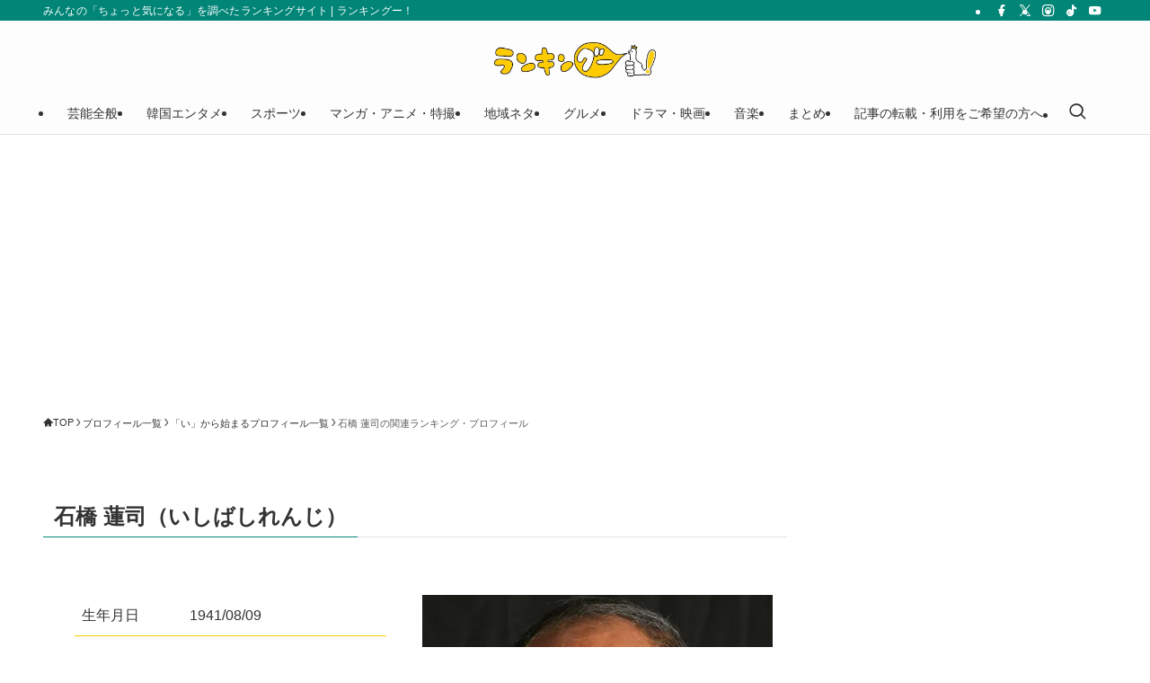

--- FILE ---
content_type: text/html; charset=utf-8
request_url: https://www.google.com/recaptcha/api2/aframe
body_size: 267
content:
<!DOCTYPE HTML><html><head><meta http-equiv="content-type" content="text/html; charset=UTF-8"></head><body><script nonce="dEHzUNSg0WMReSkuvUOE0w">/** Anti-fraud and anti-abuse applications only. See google.com/recaptcha */ try{var clients={'sodar':'https://pagead2.googlesyndication.com/pagead/sodar?'};window.addEventListener("message",function(a){try{if(a.source===window.parent){var b=JSON.parse(a.data);var c=clients[b['id']];if(c){var d=document.createElement('img');d.src=c+b['params']+'&rc='+(localStorage.getItem("rc::a")?sessionStorage.getItem("rc::b"):"");window.document.body.appendChild(d);sessionStorage.setItem("rc::e",parseInt(sessionStorage.getItem("rc::e")||0)+1);localStorage.setItem("rc::h",'1768917407086');}}}catch(b){}});window.parent.postMessage("_grecaptcha_ready", "*");}catch(b){}</script></body></html>

--- FILE ---
content_type: application/javascript; charset=utf-8
request_url: https://fundingchoicesmessages.google.com/f/AGSKWxW-8WtoJ4X7AZ79ipKG-g-8TRZpSnWVJPt28bZUU11mW4NKkh9tvvfgd0jdtzbrrFHMxe7zN4n12VDlOhJJWTyFAsv3pPMocZ-O3_GbaI9EQx_U7frai6wnUvKyfwmOGiBuSGtxF7cVevHINpBKpkbSeoPDtcFXeDWvOlthFsErPLpsc_Ht4b93K7o4/_/images.ads./AttractiveAds_/728x15./google_afc.-adops.
body_size: -1291
content:
window['0b17af12-a385-4d3c-88c8-f4969c0a0a70'] = true;

--- FILE ---
content_type: application/javascript
request_url: https://cdn.adpushup.com/44447/apInstreamBundle.js
body_size: 108007
content:
/*! For license information please see videoBundle.js.LICENSE.txt */
(()=>{var e={2505:(e,t,n)=>{e.exports=n(8015)},5592:(e,t,n)=>{"use strict";var r=n(9516),o=n(7522),i=n(3948),a=n(9106),s=n(9615),l=n(2012),u=n(4202),d=n(4896),c=n(5845),p=n(8563),f=n(5656);e.exports=function(e){return new Promise((function(t,n){var m,h=e.data,g=e.headers,_=e.responseType;function y(){e.cancelToken&&e.cancelToken.unsubscribe(m),e.signal&&e.signal.removeEventListener("abort",m)}r.isFormData(h)&&r.isStandardBrowserEnv()&&delete g["Content-Type"];var v=new XMLHttpRequest;if(e.auth){var b=e.auth.username||"",E=e.auth.password?unescape(encodeURIComponent(e.auth.password)):"";g.Authorization="Basic "+btoa(b+":"+E)}var C=s(e.baseURL,e.url);function A(){if(v){var r="getAllResponseHeaders"in v?l(v.getAllResponseHeaders()):null,i={data:_&&"text"!==_&&"json"!==_?v.response:v.responseText,status:v.status,statusText:v.statusText,headers:r,config:e,request:v};o((function(e){t(e),y()}),(function(e){n(e),y()}),i),v=null}}if(v.open(e.method.toUpperCase(),a(C,e.params,e.paramsSerializer),!0),v.timeout=e.timeout,"onloadend"in v?v.onloadend=A:v.onreadystatechange=function(){v&&4===v.readyState&&(0!==v.status||v.responseURL&&0===v.responseURL.indexOf("file:"))&&setTimeout(A)},v.onabort=function(){v&&(n(new c("Request aborted",c.ECONNABORTED,e,v)),v=null)},v.onerror=function(){n(new c("Network Error",c.ERR_NETWORK,e,v,v)),v=null},v.ontimeout=function(){var t=e.timeout?"timeout of "+e.timeout+"ms exceeded":"timeout exceeded",r=e.transitional||d;e.timeoutErrorMessage&&(t=e.timeoutErrorMessage),n(new c(t,r.clarifyTimeoutError?c.ETIMEDOUT:c.ECONNABORTED,e,v)),v=null},r.isStandardBrowserEnv()){var P=(e.withCredentials||u(C))&&e.xsrfCookieName?i.read(e.xsrfCookieName):void 0;P&&(g[e.xsrfHeaderName]=P)}"setRequestHeader"in v&&r.forEach(g,(function(e,t){void 0===h&&"content-type"===t.toLowerCase()?delete g[t]:v.setRequestHeader(t,e)})),r.isUndefined(e.withCredentials)||(v.withCredentials=!!e.withCredentials),_&&"json"!==_&&(v.responseType=e.responseType),"function"==typeof e.onDownloadProgress&&v.addEventListener("progress",e.onDownloadProgress),"function"==typeof e.onUploadProgress&&v.upload&&v.upload.addEventListener("progress",e.onUploadProgress),(e.cancelToken||e.signal)&&(m=function(e){v&&(n(!e||e&&e.type?new p:e),v.abort(),v=null)},e.cancelToken&&e.cancelToken.subscribe(m),e.signal&&(e.signal.aborted?m():e.signal.addEventListener("abort",m))),h||(h=null);var S=f(C);S&&-1===["http","https","file"].indexOf(S)?n(new c("Unsupported protocol "+S+":",c.ERR_BAD_REQUEST,e)):v.send(h)}))}},8015:(e,t,n)=>{"use strict";var r=n(9516),o=n(9012),i=n(5155),a=n(5343),s=function e(t){var n=new i(t),s=o(i.prototype.request,n);return r.extend(s,i.prototype,n),r.extend(s,n),s.create=function(n){return e(a(t,n))},s}(n(7412));s.Axios=i,s.CanceledError=n(8563),s.CancelToken=n(3191),s.isCancel=n(3864),s.VERSION=n(9641).version,s.toFormData=n(6440),s.AxiosError=n(5845),s.Cancel=s.CanceledError,s.all=function(e){return Promise.all(e)},s.spread=n(7980),s.isAxiosError=n(5019),e.exports=s,e.exports.default=s},3191:(e,t,n)=>{"use strict";var r=n(8563);function o(e){if("function"!=typeof e)throw new TypeError("executor must be a function.");var t;this.promise=new Promise((function(e){t=e}));var n=this;this.promise.then((function(e){if(n._listeners){var t,r=n._listeners.length;for(t=0;t<r;t++)n._listeners[t](e);n._listeners=null}})),this.promise.then=function(e){var t,r=new Promise((function(e){n.subscribe(e),t=e})).then(e);return r.cancel=function(){n.unsubscribe(t)},r},e((function(e){n.reason||(n.reason=new r(e),t(n.reason))}))}o.prototype.throwIfRequested=function(){if(this.reason)throw this.reason},o.prototype.subscribe=function(e){this.reason?e(this.reason):this._listeners?this._listeners.push(e):this._listeners=[e]},o.prototype.unsubscribe=function(e){if(this._listeners){var t=this._listeners.indexOf(e);-1!==t&&this._listeners.splice(t,1)}},o.source=function(){var e;return{token:new o((function(t){e=t})),cancel:e}},e.exports=o},8563:(e,t,n)=>{"use strict";var r=n(5845);function o(e){r.call(this,null==e?"canceled":e,r.ERR_CANCELED),this.name="CanceledError"}n(9516).inherits(o,r,{__CANCEL__:!0}),e.exports=o},3864:e=>{"use strict";e.exports=function(e){return!(!e||!e.__CANCEL__)}},5155:(e,t,n)=>{"use strict";var r=n(9516),o=n(9106),i=n(3471),a=n(4490),s=n(5343),l=n(9615),u=n(4841),d=u.validators;function c(e){this.defaults=e,this.interceptors={request:new i,response:new i}}c.prototype.request=function(e,t){"string"==typeof e?(t=t||{}).url=e:t=e||{},(t=s(this.defaults,t)).method?t.method=t.method.toLowerCase():this.defaults.method?t.method=this.defaults.method.toLowerCase():t.method="get";var n=t.transitional;void 0!==n&&u.assertOptions(n,{silentJSONParsing:d.transitional(d.boolean),forcedJSONParsing:d.transitional(d.boolean),clarifyTimeoutError:d.transitional(d.boolean)},!1);var r=[],o=!0;this.interceptors.request.forEach((function(e){"function"==typeof e.runWhen&&!1===e.runWhen(t)||(o=o&&e.synchronous,r.unshift(e.fulfilled,e.rejected))}));var i,l=[];if(this.interceptors.response.forEach((function(e){l.push(e.fulfilled,e.rejected)})),!o){var c=[a,void 0];for(Array.prototype.unshift.apply(c,r),c=c.concat(l),i=Promise.resolve(t);c.length;)i=i.then(c.shift(),c.shift());return i}for(var p=t;r.length;){var f=r.shift(),m=r.shift();try{p=f(p)}catch(e){m(e);break}}try{i=a(p)}catch(e){return Promise.reject(e)}for(;l.length;)i=i.then(l.shift(),l.shift());return i},c.prototype.getUri=function(e){e=s(this.defaults,e);var t=l(e.baseURL,e.url);return o(t,e.params,e.paramsSerializer)},r.forEach(["delete","get","head","options"],(function(e){c.prototype[e]=function(t,n){return this.request(s(n||{},{method:e,url:t,data:(n||{}).data}))}})),r.forEach(["post","put","patch"],(function(e){function t(t){return function(n,r,o){return this.request(s(o||{},{method:e,headers:t?{"Content-Type":"multipart/form-data"}:{},url:n,data:r}))}}c.prototype[e]=t(),c.prototype[e+"Form"]=t(!0)})),e.exports=c},5845:(e,t,n)=>{"use strict";var r=n(9516);function o(e,t,n,r,o){Error.call(this),this.message=e,this.name="AxiosError",t&&(this.code=t),n&&(this.config=n),r&&(this.request=r),o&&(this.response=o)}r.inherits(o,Error,{toJSON:function(){return{message:this.message,name:this.name,description:this.description,number:this.number,fileName:this.fileName,lineNumber:this.lineNumber,columnNumber:this.columnNumber,stack:this.stack,config:this.config,code:this.code,status:this.response&&this.response.status?this.response.status:null}}});var i=o.prototype,a={};["ERR_BAD_OPTION_VALUE","ERR_BAD_OPTION","ECONNABORTED","ETIMEDOUT","ERR_NETWORK","ERR_FR_TOO_MANY_REDIRECTS","ERR_DEPRECATED","ERR_BAD_RESPONSE","ERR_BAD_REQUEST","ERR_CANCELED"].forEach((function(e){a[e]={value:e}})),Object.defineProperties(o,a),Object.defineProperty(i,"isAxiosError",{value:!0}),o.from=function(e,t,n,a,s,l){var u=Object.create(i);return r.toFlatObject(e,u,(function(e){return e!==Error.prototype})),o.call(u,e.message,t,n,a,s),u.name=e.name,l&&Object.assign(u,l),u},e.exports=o},3471:(e,t,n)=>{"use strict";var r=n(9516);function o(){this.handlers=[]}o.prototype.use=function(e,t,n){return this.handlers.push({fulfilled:e,rejected:t,synchronous:!!n&&n.synchronous,runWhen:n?n.runWhen:null}),this.handlers.length-1},o.prototype.eject=function(e){this.handlers[e]&&(this.handlers[e]=null)},o.prototype.forEach=function(e){r.forEach(this.handlers,(function(t){null!==t&&e(t)}))},e.exports=o},9615:(e,t,n)=>{"use strict";var r=n(9137),o=n(4680);e.exports=function(e,t){return e&&!r(t)?o(e,t):t}},4490:(e,t,n)=>{"use strict";var r=n(9516),o=n(2881),i=n(3864),a=n(7412),s=n(8563);function l(e){if(e.cancelToken&&e.cancelToken.throwIfRequested(),e.signal&&e.signal.aborted)throw new s}e.exports=function(e){return l(e),e.headers=e.headers||{},e.data=o.call(e,e.data,e.headers,e.transformRequest),e.headers=r.merge(e.headers.common||{},e.headers[e.method]||{},e.headers),r.forEach(["delete","get","head","post","put","patch","common"],(function(t){delete e.headers[t]})),(e.adapter||a.adapter)(e).then((function(t){return l(e),t.data=o.call(e,t.data,t.headers,e.transformResponse),t}),(function(t){return i(t)||(l(e),t&&t.response&&(t.response.data=o.call(e,t.response.data,t.response.headers,e.transformResponse))),Promise.reject(t)}))}},5343:(e,t,n)=>{"use strict";var r=n(9516);e.exports=function(e,t){t=t||{};var n={};function o(e,t){return r.isPlainObject(e)&&r.isPlainObject(t)?r.merge(e,t):r.isPlainObject(t)?r.merge({},t):r.isArray(t)?t.slice():t}function i(n){return r.isUndefined(t[n])?r.isUndefined(e[n])?void 0:o(void 0,e[n]):o(e[n],t[n])}function a(e){if(!r.isUndefined(t[e]))return o(void 0,t[e])}function s(n){return r.isUndefined(t[n])?r.isUndefined(e[n])?void 0:o(void 0,e[n]):o(void 0,t[n])}function l(n){return n in t?o(e[n],t[n]):n in e?o(void 0,e[n]):void 0}var u={url:a,method:a,data:a,baseURL:s,transformRequest:s,transformResponse:s,paramsSerializer:s,timeout:s,timeoutMessage:s,withCredentials:s,adapter:s,responseType:s,xsrfCookieName:s,xsrfHeaderName:s,onUploadProgress:s,onDownloadProgress:s,decompress:s,maxContentLength:s,maxBodyLength:s,beforeRedirect:s,transport:s,httpAgent:s,httpsAgent:s,cancelToken:s,socketPath:s,responseEncoding:s,validateStatus:l};return r.forEach(Object.keys(e).concat(Object.keys(t)),(function(e){var t=u[e]||i,o=t(e);r.isUndefined(o)&&t!==l||(n[e]=o)})),n}},7522:(e,t,n)=>{"use strict";var r=n(5845);e.exports=function(e,t,n){var o=n.config.validateStatus;n.status&&o&&!o(n.status)?t(new r("Request failed with status code "+n.status,[r.ERR_BAD_REQUEST,r.ERR_BAD_RESPONSE][Math.floor(n.status/100)-4],n.config,n.request,n)):e(n)}},2881:(e,t,n)=>{"use strict";var r=n(9516),o=n(7412);e.exports=function(e,t,n){var i=this||o;return r.forEach(n,(function(n){e=n.call(i,e,t)})),e}},7412:(e,t,n)=>{"use strict";var r=n(9516),o=n(7018),i=n(5845),a=n(4896),s=n(6440),l={"Content-Type":"application/x-www-form-urlencoded"};function u(e,t){!r.isUndefined(e)&&r.isUndefined(e["Content-Type"])&&(e["Content-Type"]=t)}var d,c={transitional:a,adapter:(("undefined"!=typeof XMLHttpRequest||"undefined"!=typeof process&&"[object process]"===Object.prototype.toString.call(process))&&(d=n(5592)),d),transformRequest:[function(e,t){if(o(t,"Accept"),o(t,"Content-Type"),r.isFormData(e)||r.isArrayBuffer(e)||r.isBuffer(e)||r.isStream(e)||r.isFile(e)||r.isBlob(e))return e;if(r.isArrayBufferView(e))return e.buffer;if(r.isURLSearchParams(e))return u(t,"application/x-www-form-urlencoded;charset=utf-8"),e.toString();var n,i=r.isObject(e),a=t&&t["Content-Type"];if((n=r.isFileList(e))||i&&"multipart/form-data"===a){var l=this.env&&this.env.FormData;return s(n?{"files[]":e}:e,l&&new l)}return i||"application/json"===a?(u(t,"application/json"),function(e){if(r.isString(e))try{return(0,JSON.parse)(e),r.trim(e)}catch(e){if("SyntaxError"!==e.name)throw e}return(0,JSON.stringify)(e)}(e)):e}],transformResponse:[function(e){var t=this.transitional||c.transitional,n=t&&t.silentJSONParsing,o=t&&t.forcedJSONParsing,a=!n&&"json"===this.responseType;if(a||o&&r.isString(e)&&e.length)try{return JSON.parse(e)}catch(e){if(a){if("SyntaxError"===e.name)throw i.from(e,i.ERR_BAD_RESPONSE,this,null,this.response);throw e}}return e}],timeout:0,xsrfCookieName:"XSRF-TOKEN",xsrfHeaderName:"X-XSRF-TOKEN",maxContentLength:-1,maxBodyLength:-1,env:{FormData:n(1534)},validateStatus:function(e){return e>=200&&e<300},headers:{common:{Accept:"application/json, text/plain, */*"}}};r.forEach(["delete","get","head"],(function(e){c.headers[e]={}})),r.forEach(["post","put","patch"],(function(e){c.headers[e]=r.merge(l)})),e.exports=c},4896:e=>{"use strict";e.exports={silentJSONParsing:!0,forcedJSONParsing:!0,clarifyTimeoutError:!1}},9641:e=>{e.exports={version:"0.27.2"}},9012:e=>{"use strict";e.exports=function(e,t){return function(){for(var n=new Array(arguments.length),r=0;r<n.length;r++)n[r]=arguments[r];return e.apply(t,n)}}},9106:(e,t,n)=>{"use strict";var r=n(9516);function o(e){return encodeURIComponent(e).replace(/%3A/gi,":").replace(/%24/g,"$").replace(/%2C/gi,",").replace(/%20/g,"+").replace(/%5B/gi,"[").replace(/%5D/gi,"]")}e.exports=function(e,t,n){if(!t)return e;var i;if(n)i=n(t);else if(r.isURLSearchParams(t))i=t.toString();else{var a=[];r.forEach(t,(function(e,t){null!=e&&(r.isArray(e)?t+="[]":e=[e],r.forEach(e,(function(e){r.isDate(e)?e=e.toISOString():r.isObject(e)&&(e=JSON.stringify(e)),a.push(o(t)+"="+o(e))})))})),i=a.join("&")}if(i){var s=e.indexOf("#");-1!==s&&(e=e.slice(0,s)),e+=(-1===e.indexOf("?")?"?":"&")+i}return e}},4680:e=>{"use strict";e.exports=function(e,t){return t?e.replace(/\/+$/,"")+"/"+t.replace(/^\/+/,""):e}},3948:(e,t,n)=>{"use strict";var r=n(9516);e.exports=r.isStandardBrowserEnv()?{write:function(e,t,n,o,i,a){var s=[];s.push(e+"="+encodeURIComponent(t)),r.isNumber(n)&&s.push("expires="+new Date(n).toGMTString()),r.isString(o)&&s.push("path="+o),r.isString(i)&&s.push("domain="+i),!0===a&&s.push("secure"),document.cookie=s.join("; ")},read:function(e){var t=document.cookie.match(new RegExp("(^|;\\s*)("+e+")=([^;]*)"));return t?decodeURIComponent(t[3]):null},remove:function(e){this.write(e,"",Date.now()-864e5)}}:{write:function(){},read:function(){return null},remove:function(){}}},9137:e=>{"use strict";e.exports=function(e){return/^([a-z][a-z\d+\-.]*:)?\/\//i.test(e)}},5019:(e,t,n)=>{"use strict";var r=n(9516);e.exports=function(e){return r.isObject(e)&&!0===e.isAxiosError}},4202:(e,t,n)=>{"use strict";var r=n(9516);e.exports=r.isStandardBrowserEnv()?function(){var e,t=/(msie|trident)/i.test(navigator.userAgent),n=document.createElement("a");function o(e){var r=e;return t&&(n.setAttribute("href",r),r=n.href),n.setAttribute("href",r),{href:n.href,protocol:n.protocol?n.protocol.replace(/:$/,""):"",host:n.host,search:n.search?n.search.replace(/^\?/,""):"",hash:n.hash?n.hash.replace(/^#/,""):"",hostname:n.hostname,port:n.port,pathname:"/"===n.pathname.charAt(0)?n.pathname:"/"+n.pathname}}return e=o(window.location.href),function(t){var n=r.isString(t)?o(t):t;return n.protocol===e.protocol&&n.host===e.host}}():function(){return!0}},7018:(e,t,n)=>{"use strict";var r=n(9516);e.exports=function(e,t){r.forEach(e,(function(n,r){r!==t&&r.toUpperCase()===t.toUpperCase()&&(e[t]=n,delete e[r])}))}},1534:e=>{e.exports=null},2012:(e,t,n)=>{"use strict";var r=n(9516),o=["age","authorization","content-length","content-type","etag","expires","from","host","if-modified-since","if-unmodified-since","last-modified","location","max-forwards","proxy-authorization","referer","retry-after","user-agent"];e.exports=function(e){var t,n,i,a={};return e?(r.forEach(e.split("\n"),(function(e){if(i=e.indexOf(":"),t=r.trim(e.substr(0,i)).toLowerCase(),n=r.trim(e.substr(i+1)),t){if(a[t]&&o.indexOf(t)>=0)return;a[t]="set-cookie"===t?(a[t]?a[t]:[]).concat([n]):a[t]?a[t]+", "+n:n}})),a):a}},5656:e=>{"use strict";e.exports=function(e){var t=/^([-+\w]{1,25})(:?\/\/|:)/.exec(e);return t&&t[1]||""}},7980:e=>{"use strict";e.exports=function(e){return function(t){return e.apply(null,t)}}},6440:(e,t,n)=>{"use strict";var r=n(9516);e.exports=function(e,t){t=t||new FormData;var n=[];function o(e){return null===e?"":r.isDate(e)?e.toISOString():r.isArrayBuffer(e)||r.isTypedArray(e)?"function"==typeof Blob?new Blob([e]):Buffer.from(e):e}return function e(i,a){if(r.isPlainObject(i)||r.isArray(i)){if(-1!==n.indexOf(i))throw Error("Circular reference detected in "+a);n.push(i),r.forEach(i,(function(n,i){if(!r.isUndefined(n)){var s,l=a?a+"."+i:i;if(n&&!a&&"object"==typeof n)if(r.endsWith(i,"{}"))n=JSON.stringify(n);else if(r.endsWith(i,"[]")&&(s=r.toArray(n)))return void s.forEach((function(e){!r.isUndefined(e)&&t.append(l,o(e))}));e(n,l)}})),n.pop()}else t.append(a,o(i))}(e),t}},4841:(e,t,n)=>{"use strict";var r=n(9641).version,o=n(5845),i={};["object","boolean","number","function","string","symbol"].forEach((function(e,t){i[e]=function(n){return typeof n===e||"a"+(t<1?"n ":" ")+e}}));var a={};i.transitional=function(e,t,n){function i(e,t){return"[Axios v"+r+"] Transitional option '"+e+"'"+t+(n?". "+n:"")}return function(n,r,s){if(!1===e)throw new o(i(r," has been removed"+(t?" in "+t:"")),o.ERR_DEPRECATED);return t&&!a[r]&&(a[r]=!0,console.warn(i(r," has been deprecated since v"+t+" and will be removed in the near future"))),!e||e(n,r,s)}},e.exports={assertOptions:function(e,t,n){if("object"!=typeof e)throw new o("options must be an object",o.ERR_BAD_OPTION_VALUE);for(var r=Object.keys(e),i=r.length;i-- >0;){var a=r[i],s=t[a];if(s){var l=e[a],u=void 0===l||s(l,a,e);if(!0!==u)throw new o("option "+a+" must be "+u,o.ERR_BAD_OPTION_VALUE)}else if(!0!==n)throw new o("Unknown option "+a,o.ERR_BAD_OPTION)}},validators:i}},9516:(e,t,n)=>{"use strict";var r,o=n(9012),i=Object.prototype.toString,a=(r=Object.create(null),function(e){var t=i.call(e);return r[t]||(r[t]=t.slice(8,-1).toLowerCase())});function s(e){return e=e.toLowerCase(),function(t){return a(t)===e}}function l(e){return Array.isArray(e)}function u(e){return void 0===e}var d=s("ArrayBuffer");function c(e){return null!==e&&"object"==typeof e}function p(e){if("object"!==a(e))return!1;var t=Object.getPrototypeOf(e);return null===t||t===Object.prototype}var f=s("Date"),m=s("File"),h=s("Blob"),g=s("FileList");function _(e){return"[object Function]"===i.call(e)}var y=s("URLSearchParams");function v(e,t){if(null!=e)if("object"!=typeof e&&(e=[e]),l(e))for(var n=0,r=e.length;n<r;n++)t.call(null,e[n],n,e);else for(var o in e)Object.prototype.hasOwnProperty.call(e,o)&&t.call(null,e[o],o,e)}var b,E=(b="undefined"!=typeof Uint8Array&&Object.getPrototypeOf(Uint8Array),function(e){return b&&e instanceof b});e.exports={isArray:l,isArrayBuffer:d,isBuffer:function(e){return null!==e&&!u(e)&&null!==e.constructor&&!u(e.constructor)&&"function"==typeof e.constructor.isBuffer&&e.constructor.isBuffer(e)},isFormData:function(e){var t="[object FormData]";return e&&("function"==typeof FormData&&e instanceof FormData||i.call(e)===t||_(e.toString)&&e.toString()===t)},isArrayBufferView:function(e){return"undefined"!=typeof ArrayBuffer&&ArrayBuffer.isView?ArrayBuffer.isView(e):e&&e.buffer&&d(e.buffer)},isString:function(e){return"string"==typeof e},isNumber:function(e){return"number"==typeof e},isObject:c,isPlainObject:p,isUndefined:u,isDate:f,isFile:m,isBlob:h,isFunction:_,isStream:function(e){return c(e)&&_(e.pipe)},isURLSearchParams:y,isStandardBrowserEnv:function(){return("undefined"==typeof navigator||"ReactNative"!==navigator.product&&"NativeScript"!==navigator.product&&"NS"!==navigator.product)&&"undefined"!=typeof window&&"undefined"!=typeof document},forEach:v,merge:function e(){var t={};function n(n,r){p(t[r])&&p(n)?t[r]=e(t[r],n):p(n)?t[r]=e({},n):l(n)?t[r]=n.slice():t[r]=n}for(var r=0,o=arguments.length;r<o;r++)v(arguments[r],n);return t},extend:function(e,t,n){return v(t,(function(t,r){e[r]=n&&"function"==typeof t?o(t,n):t})),e},trim:function(e){return e.trim?e.trim():e.replace(/^\s+|\s+$/g,"")},stripBOM:function(e){return 65279===e.charCodeAt(0)&&(e=e.slice(1)),e},inherits:function(e,t,n,r){e.prototype=Object.create(t.prototype,r),e.prototype.constructor=e,n&&Object.assign(e.prototype,n)},toFlatObject:function(e,t,n){var r,o,i,a={};t=t||{};do{for(o=(r=Object.getOwnPropertyNames(e)).length;o-- >0;)a[i=r[o]]||(t[i]=e[i],a[i]=!0);e=Object.getPrototypeOf(e)}while(e&&(!n||n(e,t))&&e!==Object.prototype);return t},kindOf:a,kindOfTest:s,endsWith:function(e,t,n){e=String(e),(void 0===n||n>e.length)&&(n=e.length),n-=t.length;var r=e.indexOf(t,n);return-1!==r&&r===n},toArray:function(e){if(!e)return null;var t=e.length;if(u(t))return null;for(var n=new Array(t);t-- >0;)n[t]=e[t];return n},isTypedArray:E,isFileList:g}},5473:e=>{e.exports={ERROR_MESSAGES:{BLOB:{CONNECT_ERROR:"CLOUD_STORAGE_UPLOAD: Unable to connect to Blob service",CREATION_SUCCESSFUL:"CLOUD_STORAGE_UPLOAD: Successfully created a Blob",ALREADY_EXIST:"CLOUD_STORAGE_UPLOAD: Blob already exists"},DIRECTORY:{CONNECT_ERROR:"CLOUD_STORAGE_UPLOAD: Unable to connect to Directory service",CREATION_SUCCESSFUL:"CLOUD_STORAGE_UPLOAD: Successfully created a Directory",ALREADY_EXIST:"CLOUD_STORAGE_UPLOAD: Directory already exists"},FILE:{CONNECT_ERROR:"CLOUD_STORAGE_UPLOAD: Unable to connect to FileUpload service",CREATION_SUCCESSFUL:"CLOUD_STORAGE_UPLOAD: Successfully uploaded a File",ALREADY_EXIST:"CLOUD_STORAGE_UPLOAD: File already exists"},STORAGE_SERVICE:{CONNECT_ERROR:"CLOUD_STORAGE_UPLOAD: Unable to connect to given Storage service"},RABBITMQ:{PUBLISHER:{CONNECT_ERROR:"RABBITMQ.PUBLISHER: Unable to connect to RabbitMQ service"},CONSUMER:{CONNECT_ERROR:"RABBITMQ.CONSUMER: Unable to connect to RabbitMQ service",EMPTY_MESSAGE:"RABBITMQ.CONSUMER: Empty message received"}},MESSAGE:{SELLER_ID_GENERATION_FAILED:"Could not get sellerId from adpushup script config or customSellerId",INVALID_DATA:"ADPUSHUP_APP.RABBITMQ.CONSUMER: Invalid Message consumer",CDN_SYNC_ERROR:"Unable to sync file with cdn",UNSYNCED_SETUP:"Unsynced ads in setup",PREBID_BUILD_FAILED:"Prebid Build Failed",SELECTIVE_ROLLOUT_ENABLED:"Selective Rollout is enabled for this site. Terminating cdnSyncConsumer and forwarding syncing job to selectiveRollout queue"},FETCH_CONFIGS:{COULD_NOT_FETCH:"Could not fetch all configs",MAX_RETRIES:"Max retries reached for fetching new access token."}},SUCCESS_MESSAGES:{RABBITMQ:{PUBLISHER:{MESSAGE_PUBLISHED:"RABBITMQ.PUBLISHER: Successfully published data"},CONSUMER:{MESSAGE_RECEIVED:"RABBITMQ.CONSUMER: Received message data"}}},CDN_SYNC_MAX_ATTEMPTS:3,SELECTIVE_ROLLOUT_MAX_ATTEMPTS:3,AUTH_PATHS:{GET_REFRESH_TOKEN:"api/auth/refreshToken",GET_ACCESS_TOKEN:"api/auth/accessToken"},CB_API_PATHS:{GET_FRAMERATE_SITE_CONFIG_DOC:"api/site/",GET_TVST_DOC:"api/cb/tpVasts/",CREATE_UPDATE_TVST_DOC:"api/cb/tpVasts/",GET_TGMR_DOC:"api/cb/tgmrDoc/",GET_VIDEO_NETWORKS_DOC:"api/cb/videoNetworks",GET_FRAMERATE_CORE_DOC:"api/cb/framerateCoreDoc",ADD_VIDEOUTILS_BUNDLE:"api/cb/framerateCoreDoc/videoUtils",GET_SPLT_DOC:"api/cb/splitDoc/",GET_DFP_NETWORK_DOC:"api/cb/dfpNetworkConfig/get-config",GET_MAPPED_PLAYLIST_DOC:"api/cb/contentMapping/site-playlists/"},PREBID_API_PATHS:{PREBID_CONFIG:"api/prebid/"},MAX_RETRIES_FOR_APIS:2,STATUS_CODES:{SUCCESS:200,BAD_REQUEST:400,NOT_ACCEPTABLE:406,NOT_FOUND:404,UNAUTHORIZED:401,FORBIDDEN:403},buildModes:{dev:"development",prod:"production"},buildGenerationErrors:{instreamConsoleApiError:"INSTREAM_CONSOLE_API_ERROR",instreamScriptBuildFailed:"INSTREAM_SCRIPT_BUILD_FAILED",prebidScriptBuildFailed:"PREBID_SCRIPT_BUILD_FAILED",videoUtilsScriptBuildFailed:"VIDEOUTILS_SCRIPT_BUILD_FAILED",splitScriptBuildFailed:"SPLIT_SCRIPT_BUILD_FAILED",instreamScriptSyncFailed:"INSTREAM_SCRIPT_SYNC_FAILED"},COUCHBASE_DOC_KEYS:{DATE_CREATED:"dateCreated",SECTION_REF:"sectionRef"},CONSOLE_FEATURES:{MASTER_SR:"master-sr",DUAL_GAM:"dual-gam"}}},333:(e,t,n)=>{"use strict";n(979),n(7586),n(2713),n(426)},979:(e,t,n)=>{},6584:(e,t,n)=>{"use strict";n.r(t),n.d(t,{init:()=>Gt}),n(333);var r=n(1714),o=n(5246),i=(n(990),n(9754)),a=n(8518),s=n(2956),l=n(8498),u=n(1894);function d(e){return d="function"==typeof Symbol&&"symbol"==typeof Symbol.iterator?function(e){return typeof e}:function(e){return e&&"function"==typeof Symbol&&e.constructor===Symbol&&e!==Symbol.prototype?"symbol":typeof e},d(e)}function c(e,t){for(var n=0;n<t.length;n++){var r=t[n];r.enumerable=r.enumerable||!1,r.configurable=!0,"value"in r&&(r.writable=!0),Object.defineProperty(e,f(r.key),r)}}function p(e,t,n){return(t=f(t))in e?Object.defineProperty(e,t,{value:n,enumerable:!0,configurable:!0,writable:!0}):e[t]=n,e}function f(e){var t=function(e){if("object"!=d(e)||!e)return e;var t=e[Symbol.toPrimitive];if(void 0!==t){var n=t.call(e,"string");if("object"!=d(n))return n;throw new TypeError("@@toPrimitive must return a primitive value.")}return String(e)}(e);return"symbol"==d(t)?t:t+""}const m=function(){return e=function e(t,n){!function(e,t){if(!(e instanceof t))throw new TypeError("Cannot call a class as a function")}(this,e),p(this,"siteId",void 0),p(this,"sectionConfig",void 0),p(this,"platform",void 0),p(this,"isInitialisedSuccessfully",void 0),p(this,"log",void 0),this.sectionConfig=n,this.siteId=t,this.platform=window.apPlayer.platform,this.isInitialisedSuccessfully=!1,this.log=u.log},(t=[{key:"initialiseCompanionAdTag",value:function(){}}])&&c(e.prototype,t),Object.defineProperty(e,"prototype",{writable:!1}),e;var e,t}();function h(e){return h="function"==typeof Symbol&&"symbol"==typeof Symbol.iterator?function(e){return typeof e}:function(e){return e&&"function"==typeof Symbol&&e.constructor===Symbol&&e!==Symbol.prototype?"symbol":typeof e},h(e)}function g(e,t){for(var n=0;n<t.length;n++){var r=t[n];r.enumerable=r.enumerable||!1,r.configurable=!0,"value"in r&&(r.writable=!0),Object.defineProperty(e,E(r.key),r)}}function _(){try{var e=!Boolean.prototype.valueOf.call(Reflect.construct(Boolean,[],(function(){})))}catch(e){}return(_=function(){return!!e})()}function y(e){return y=Object.setPrototypeOf?Object.getPrototypeOf.bind():function(e){return e.__proto__||Object.getPrototypeOf(e)},y(e)}function v(e,t){return v=Object.setPrototypeOf?Object.setPrototypeOf.bind():function(e,t){return e.__proto__=t,e},v(e,t)}function b(e,t,n){return(t=E(t))in e?Object.defineProperty(e,t,{value:n,enumerable:!0,configurable:!0,writable:!0}):e[t]=n,e}function E(e){var t=function(e){if("object"!=h(e)||!e)return e;var t=e[Symbol.toPrimitive];if(void 0!==t){var n=t.call(e,"string");if("object"!=h(n))return n;throw new TypeError("@@toPrimitive must return a primitive value.")}return String(e)}(e);return"symbol"==h(t)?t:t+""}function C(e,t,n){if("function"==typeof e?e===t:e.has(t))return arguments.length<3?t:n;throw new TypeError("Private element is not present on this object")}var A=new WeakSet;function P(){var e=(this.apCompanionAdConfig||{}).enabled,t=(this.apCompanionAdConfigForPlatform||{}).enabled;return!!e&&!!t}function S(){return this.sectionConfig.networkData.apCompanionAds}function w(){var e,t=this.sectionConfig.videoSectionId,n=null===(e=this.sectionWiseCompanionAdConfig[t])||void 0===e?void 0:e[this.platform];if(!C(A,this,I).call(this,n))return null;var r=n.placement,o=void 0===r?a.AP_COMPANION_AD.DEFAULTS.PLACEMENT:r,i=n.bannerHeight,s=void 0===i?a.AP_COMPANION_AD.DEFAULTS.VERTICLE_SIZE.COMPANION_AD_HEIGHT:i,l=n.bannerWidth,u=void 0===l?a.AP_COMPANION_AD.DEFAULTS.VERTICLE_SIZE.COMPANION_AD_WIDTH:l;return n.bannerHeight="".concat(s,"px"),n.bannerWidth="".concat(u,"px"),n.bannerHeightRaw="".concat(s),n.bannerWidthRaw="".concat(u),n.placement=o,n}function I(e){if(!e||!e.enabled)return this.log("ApCompanionAds : Companion Ads not enabled for this platform. ",e),!1;if(null==e||!e.bannerSectionId)throw new s.default("ApCompanionAds Error : Missing BannerSectionId",e,l.MODULE_ERROR_CODES.AP_COMPANION_ADS_ERROR_CODE);return!0}function T(){var e=this.apCompanionAdConfigForPlatform,t={bannerSectionId:e.bannerSectionId,bannerHeight:e.bannerHeight,bannerWidth:e.bannerWidth};return this.ApTagUtilities.createApTagDiv(t,!1)}function O(){var e=C(A,this,T).call(this),t=document.getElementById(this.sectionConfig.videoSectionId).parentElement,n=this.apCompanionAdConfigForPlatform.placement;this.ApTagUtilities.placeApTagDiv(t,e,n)}function L(){var e=this.apCompanionAdConfigForPlatform,t=e.bannerHeightRaw,n=e.bannerWidthRaw,r=this.sectionConfig.formatData.maxPlayerSizes[this.platform].height,o=document.getElementById(this.sectionConfig.videoSectionId).parentElement;o.style.width="".concat(+n+a.AP_COMPANION_AD.DEFAULTS.MARGIN_X,"px"),o.style.height="".concat(+t+ +r+a.AP_COMPANION_AD.DEFAULTS.MARGIN_Y,"px"),o.style.maxHeight="".concat(+t+ +r+a.AP_COMPANION_AD.DEFAULTS.MARGIN_Y,"px")}function k(){var e=this.apCompanionAdConfigForPlatform.bannerSectionId,t=a.BANNER_DIV.replace("__SECTION_ID__",e),n=document.querySelector(t);n&&(n.style.margin=a.BANNER_STYLES.ADDITIONAL_SPACING_MARGIN)}function D(){var e,t=null===(e=this.apCompanionAdConfigForPlatform)||void 0===e?void 0:e.bannerSectionId;this.ApTagUtilities.triggerApTag(t)}const R=function(e){function t(e,n,r){var o;return function(e,t){if(!(e instanceof t))throw new TypeError("Cannot call a class as a function")}(this,t),function(e,t){(function(e,t){if(t.has(e))throw new TypeError("Cannot initialize the same private elements twice on an object")})(e,t),t.add(e)}(o=function(e,t,n){return t=y(t),function(e,t){if(t&&("object"==h(t)||"function"==typeof t))return t;if(void 0!==t)throw new TypeError("Derived constructors may only return object or undefined");return function(e){if(void 0===e)throw new ReferenceError("this hasn't been initialised - super() hasn't been called");return e}(e)}(e,_()?Reflect.construct(t,n||[],y(e).constructor):t.apply(e,n))}(this,t,[e,n]),A),b(o,"apCompanionAdConfig",void 0),b(o,"platform",void 0),b(o,"apCompanionAdConfigForPlatform",void 0),b(o,"sectionWiseCompanionAdConfig",void 0),b(o,"ApTagUtilities",void 0),o.platform=window.apPlayer.platform,o.sectionWiseCompanionAdConfig=r,o.apCompanionAdConfig=C(A,o,S).call(o),o.apCompanionAdConfigForPlatform=C(A,o,w).call(o),o.ApTagUtilities=i.ApTagUtilities,o}return function(e,t){if("function"!=typeof t&&null!==t)throw new TypeError("Super expression must either be null or a function");e.prototype=Object.create(t&&t.prototype,{constructor:{value:e,writable:!0,configurable:!0}}),Object.defineProperty(e,"prototype",{writable:!1}),t&&v(e,t)}(t,e),n=t,(r=[{key:"initialiseCompanionAdTag",value:function(){return C(A,this,P).call(this)?(C(A,this,O).call(this),C(A,this,L).call(this),C(A,this,D).call(this),C(A,this,k).call(this),this.isInitialisedSuccessfully=!0,this.log("ApCompanionAds : Companion Initialized Successfully"),!0):(this.log("ApCompanionAds : Companion Ads Not Enabled"),this.isInitialisedSuccessfully=!1,!1)}}])&&g(n.prototype,r),Object.defineProperty(n,"prototype",{writable:!1}),n;var n,r}(m);function U(e){return U="function"==typeof Symbol&&"symbol"==typeof Symbol.iterator?function(e){return typeof e}:function(e){return e&&"function"==typeof Symbol&&e.constructor===Symbol&&e!==Symbol.prototype?"symbol":typeof e},U(e)}function x(e,t){return e.get(F(e,t))}function F(e,t,n){if("function"==typeof e?e===t:e.has(t))return arguments.length<3?t:n;throw new TypeError("Private element is not present on this object")}function M(e,t){if(!(e instanceof t))throw new TypeError("Cannot call a class as a function")}function B(e,t){for(var n=0;n<t.length;n++){var r=t[n];r.enumerable=r.enumerable||!1,r.configurable=!0,"value"in r&&(r.writable=!0),Object.defineProperty(e,j(r.key),r)}}function N(e,t,n){return t&&B(e.prototype,t),n&&B(e,n),Object.defineProperty(e,"prototype",{writable:!1}),e}function G(e,t,n){return(t=j(t))in e?Object.defineProperty(e,t,{value:n,enumerable:!0,configurable:!0,writable:!0}):e[t]=n,e}function j(e){var t=function(e){if("object"!=U(e)||!e)return e;var t=e[Symbol.toPrimitive];if(void 0!==t){var n=t.call(e,"string");if("object"!=U(n))return n;throw new TypeError("@@toPrimitive must return a primitive value.")}return String(e)}(e);return"symbol"==U(t)?t:t+""}var V=function(){return N((function e(t,n){M(this,e),G(this,"siteId",void 0),G(this,"sectionConfig",void 0),G(this,"sectionWiseCompanionAdConfig",void 0),this.siteId=t,this.sectionConfig=n,this.sectionWiseCompanionAdConfig=(0,o.getSectionWiseCompanionAdConfig)()}),[{key:"getCompanionAdInstance",value:function(){var e,t=null;return!(null===(e=this.sectionConfig.networkData.apCompanionAds)||void 0===e||!e.enabled)&&(t=new R(this.siteId,this.sectionConfig,this.sectionWiseCompanionAdConfig)),t}}])}(),z=new WeakMap;const W=function(){return N((function e(t,n){var r,o;M(this,e),G(this,"siteId",void 0),G(this,"sectionConfig",void 0),function(e,t,n){(function(e,t){if(t.has(e))throw new TypeError("Cannot initialize the same private elements twice on an object")})(e,t),t.set(e,n)}(this,z,void 0),this.siteId=t,this.sectionConfig=n,r=z,o=new V(t,n).getCompanionAdInstance(),r.set(F(r,this),o)}),[{key:"initialiseCompanionAdTag",value:function(){x(z,this)&&"function"==typeof x(z,this).initialiseCompanionAdTag&&x(z,this).initialiseCompanionAdTag()}}])}();var q=n(426),H=n(4742),K=n(4289),Y=n(7586),X=n(6149),J=n.n(X);function $(e,t){new W(e,t).initialiseCompanionAdTag()}function Q(e,t){new r.DisplaySwitchAdsHandler(e,t).initAds()}function Z(e,t){return q.A.initializeAndGetFirstInstance(e.siteId,t)}function ee(e){var t=Y.A.initializeAndGetFirstInstance(e);return t.updateBatchAndFrequencyFromSectionConfig(e),t}function te(e,t){J().initializeAndGetFirstInstance(e,t)}var ne=n(7371),re=n(1639),oe=n.n(re),ie=n(5536),ae=window.apPlayer.videojs.getComponent("Button");function se(e,t){e.currentTime(e.currentTime()+t)}function le(e,t){var n=t.playlist()[e],r=n.description,o=n.redirectUrl,i=(0,H.isRedirectUrlEnabled)(),a=i?K.videoDescriptionAlwaysOnDisplayTextId:K.videoDescriptionTextId,s=document.getElementById(a);if(r){var l=ie.DESCRIPTION_STYLE.maxLengthForPencil,u=ie.DESCRIPTION_STYLE.maxLengthForRedirect,d=i?u:l;r.length>d&&(r=r.slice(0,d)+"..."),s.innerText=r,i&&(s.href=o,s.target="_blank")}}function ue(e,t,n){var r,o=(0,H.getPencilFloatConfig)(n),i=o.pencilFloatDescription;if(o.pencilFloatPosition!==a.PENCIL_FLOAT_POSITION.CENTER){var s=i||(null===(r=t.playlist())||void 0===r||null===(r=r[e])||void 0===r?void 0:r.description);if(s){s.length>60&&(s=s.slice(0,60)+"...");var l="".concat(n.videoSectionId,"_").concat(K.descriptonTextId),d=document.getElementById(l);d?d.textContent=s:(0,u.log)("Pencil Float: Unable to find description block with ID '".concat(l,"'."))}}}const de=function(e,t){!function(e){var t=window.apPlayer.videojs.getComponent("Component"),n=window.apPlayer.videojs.extend(t,{createEl:function(){return window.apPlayer.videojs.dom.createEl("div",{className:"vjs-big-buttons"})}});window.apPlayer.videojs.registerComponent("bigButtons",n),e.addChild("bigButtons"),function(e){var t=window.apPlayer.videojs.extend(ae,{constructor:function(){ae.apply(this,arguments),this.addClass("vjs-backward-skip-control"),this.controlText("Backward Skip 10s")},handleClick:function(){se(e,-10)}});window.apPlayer.videojs.registerComponent("backwardSkipButton",t),e.getChild("bigButtons").addChild("backwardSkipButton",{})}(e),function(e){var t=window.apPlayer.videojs.extend(ae,{constructor:function(){ae.apply(this,arguments),this.addClass("vjs-big-play-control"),this.controlText("Play Video")},handleClick:function(){return(0,H.handleBigPlayButtonClick)(e)}});window.apPlayer.videojs.registerComponent("bigPlayControlButton",t),e.getChild("bigButtons").addChild("bigPlayControlButton",{})}(e),function(e){var t=window.apPlayer.videojs.extend(ae,{constructor:function(){ae.apply(this,arguments),this.addClass("vjs-big-pause-control"),this.controlText("Pause Video")},handleClick:function(){return(0,H.handleBigPauseButtonClick)(e)}});window.apPlayer.videojs.registerComponent("bigPauseControlButton",t),e.getChild("bigButtons").addChild("bigPauseControlButton",{})}(e),function(e){var t=window.apPlayer.videojs.extend(ae,{constructor:function(){ae.apply(this,arguments),this.addClass("vjs-forward-skip-control"),this.controlText("Forward Skip 10s")},handleClick:function(){se(e,10)}});window.apPlayer.videojs.registerComponent("forwardSkipButton",t),e.getChild("bigButtons").addChild("forwardSkipButton",{})}(e)}(e),function(e,t){var n=window.apPlayer.videojs.extend(ae,{constructor:function(){ae.apply(this,arguments),this.addClass("vjs-next-control"),this.controlText("Next")},handleClick:function(){e.playlist.next(),le(e.playlist.currentIndex(),e),ue(e.playlist.currentIndex(),e,t),oe().getInstance().showNextCta(e.playlist.currentIndex())}});window.apPlayer.videojs.registerComponent("nextButton",n),e.getChild("controlBar").addChild("nextButton",{},1)}(e,t),new(oe())(t),oe().getInstance().attachToDom(),function(e){var t=document.createElement("div"),n=(0,H.isRedirectUrlEnabled)();t.id=n?K.videoDescriptionAlwaysOnDisplayId:K.videoDescriptionBlockId;var r=document.createElement("a");r.id=n?K.videoDescriptionAlwaysOnDisplayTextId:K.videoDescriptionTextId,t.appendChild(r),e.el().appendChild(t),function(e){var t=0;le(t,e),oe().getInstance().showNextCta(t),e.on("ended",(function(){le(t=e.playlist.nextIndex(),e),oe().getInstance().showNextCta(t)}))}(e)}(e),function(e,t){(0,H.isPencilFloatEnabled)()&&window.apPlayer.platform===K.platforms.mobile&&(ue(0,e,t),e.on("ended",(function(){ue(e.playlist.nextIndex(),e,t)})))}(e,t)};function ce(e,t){if(!(e instanceof t))throw new TypeError("Cannot call a class as a function")}function pe(e,t){for(var n=0;n<t.length;n++){var r=t[n];r.enumerable=r.enumerable||!1,r.configurable=!0,"value"in r&&(r.writable=!0),Object.defineProperty(e,me(r.key),r)}}function fe(e,t,n){return t&&pe(e.prototype,t),n&&pe(e,n),Object.defineProperty(e,"prototype",{writable:!1}),e}function me(e){var t=function(e){if("object"!=he(e)||!e)return e;var t=e[Symbol.toPrimitive];if(void 0!==t){var n=t.call(e,"string");if("object"!=he(n))return n;throw new TypeError("@@toPrimitive must return a primitive value.")}return String(e)}(e);return"symbol"==he(t)?t:t+""}function he(e){return he="function"==typeof Symbol&&"symbol"==typeof Symbol.iterator?function(e){return typeof e}:function(e){return e&&"function"==typeof Symbol&&e.constructor===Symbol&&e!==Symbol.prototype?"symbol":typeof e},he(e)}"undefined"==typeof process||process.env,window.videojsIma=function e(t){t=t&&t.hasOwnProperty("default")?t.default:t;var n=function(e,t,n){this.vjsPlayer=e;var r=this.vjsPlayer.play.bind(this.vjsPlayer);this.vjsPlayer.play=function(){try{var e;!_e.isAggressiveAdsEnabled()||ge.isQueueEmpty()||(null===(e=window.apPlayer)||void 0===e||null===(e=e.flags)||void 0===e?void 0:e.backPocketAdStartDelayOngoing)?r():_e.log("vjs player play is blocked!!")}catch(e){_e.logError(e)}},this.controller=n,this.contentTrackingTimer=null,this.contentComplete=!1,this.updateTimeIntervalHandle=null,this.updateTimeInterval=1e3,this.seekCheckIntervalHandle=null,this.seekCheckInterval=1e3,this.resizeCheckIntervalHandle=null,this.resizeCheckInterval=50,this.seekThreshold=100,this.contentEndedListeners=[],this.contentSource="",this.contentSourceType="",this.contentPlayheadTracker={currentTime:0,previousTime:0,seeking:!1,duration:0},this.vjsPlayerDimensions={width:this.getPlayerWidth(),height:this.getPlayerHeight()},this.vjsControls=this.vjsPlayer.getChild("controlBar"),this.h5Player=null,this.vjsPlayer.one("play",this.setUpPlayerIntervals.bind(this)),this.boundContentEndedListener=this.localContentEndedListener.bind(this),this.vjsPlayer.on("contentended",this.boundContentEndedListener),this.vjsPlayer.on("dispose",this.playerDisposedListener.bind(this)),this.vjsPlayer.on("readyforpreroll",this.onReadyForPreroll.bind(this)),this.vjsPlayer.on("adtimeout",this.onAdTimeout.bind(this)),this.vjsPlayer.ready(this.onPlayerReady.bind(this)),this.vjsPlayer.adsWillPlayMuted=this.adsWillPlayMuted.bind(this),"onPlay"===this.controller.getSettings().requestMode&&this.vjsPlayer.one("play",this.controller.requestAds.bind(this.controller)),this.vjsPlayer.ads(t)};e.PlayerWrapper=n,n.prototype.setUpPlayerIntervals=function(){this.updateTimeIntervalHandle&&clearInterval(this.updateTimeIntervalHandle),this.seekCheckIntervalHandle&&clearInterval(this.seekCheckIntervalHandle),this.resizeCheckIntervalHandle&&clearInterval(this.resizeCheckIntervalHandle),this.updateTimeIntervalHandle=setInterval(this.updateCurrentTime.bind(this),this.updateTimeInterval),this.seekCheckIntervalHandle=setInterval(this.checkForSeeking.bind(this),this.seekCheckInterval),this.resizeCheckIntervalHandle=setInterval(this.checkForResize.bind(this),this.resizeCheckInterval)},n.prototype.updateCurrentTime=function(){this.contentPlayheadTracker.seeking||(this.contentPlayheadTracker.currentTime=this.vjsPlayer.currentTime())},n.prototype.checkForSeeking=function(){var e=1e3*(this.vjsPlayer.currentTime()-this.contentPlayheadTracker.previousTime);Math.abs(e)>this.seekCheckInterval+this.seekThreshold?this.contentPlayheadTracker.seeking=!0:this.contentPlayheadTracker.seeking=!1,this.contentPlayheadTracker.previousTime=this.vjsPlayer.currentTime()},n.prototype.checkForResize=function(){var e=this.getPlayerWidth(),t=this.getPlayerHeight();e===this.vjsPlayerDimensions.width&&t===this.vjsPlayerDimensions.height||(this.vjsPlayerDimensions.width=e,this.vjsPlayerDimensions.height=t,this.controller.onPlayerResize(e,t))},n.prototype.localContentEndedListener=function(){for(var e in this.contentComplete||(this.contentComplete=!0,this.controller.onContentComplete()),this.contentEndedListeners)"function"==typeof this.contentEndedListeners[e]&&this.contentEndedListeners[e]();this.vjsPlayer.el()&&this.vjsPlayer.one("play",this.setUpPlayerIntervals.bind(this))},n.prototype.onNoPostroll=function(){this.vjsPlayer.trigger("nopostroll")},n.prototype.playerDisposedListener=function(){this.contentEndedListeners=[],this.controller.onPlayerDisposed(),this.contentComplete=!0,this.vjsPlayer.off("contentended",this.boundContentEndedListener),this.vjsPlayer.ads.adTimeoutTimeout&&clearTimeout(this.vjsPlayer.ads.adTimeoutTimeout);var e=[this.updateTimeIntervalHandle,this.seekCheckIntervalHandle,this.resizeCheckIntervalHandle];for(var t in e)e[t]&&clearInterval(e[t])},n.prototype.onReadyForPreroll=function(){this.controller.onPlayerReadyForPreroll()},n.prototype.onAdTimeout=function(){this.controller.onAdTimeout()},n.prototype.adsWillPlayMuted=function(){return this.controller.adsWillPlayMuted()},n.prototype.onPlayerReady=function(){this.h5Player=document.getElementById(this.getPlayerId()).getElementsByClassName("vjs-tech")[0],this.h5Player.hasAttribute("autoplay")&&this.controller.setSetting("adWillAutoPlay",!0),this.onVolumeChange(),this.vjsPlayer.on("fullscreenchange",this.onFullscreenChange.bind(this)),this.vjsPlayer.on("volumechange",this.onVolumeChange.bind(this)),this.controller.onPlayerReady()},n.prototype.onFullscreenChange=function(){this.vjsPlayer.isFullscreen()?this.controller.onPlayerEnterFullscreen():this.controller.onPlayerExitFullscreen()},n.prototype.onVolumeChange=function(){var e=this.vjsPlayer.muted()?0:this.vjsPlayer.volume();this.controller.onPlayerVolumeChanged(e)},n.prototype.injectAdContainerDiv=function(e){this.vjsControls.el().parentNode.appendChild(e)},n.prototype.getContentPlayer=function(){return this.h5Player},n.prototype.getVolume=function(){return this.vjsPlayer.muted()?0:this.vjsPlayer.volume()},n.prototype.setVolume=function(e){this.vjsPlayer.volume(e),0==e?this.vjsPlayer.muted(!0):this.vjsPlayer.muted(!1)},n.prototype.unmute=function(){this.vjsPlayer.muted(!1)},n.prototype.mute=function(){this.vjsPlayer.muted(!0)},n.prototype.play=function(){this.vjsPlayer.play()},n.prototype.togglePlayback=function(){this.vjsPlayer.paused()?this.vjsPlayer.play():this.vjsPlayer.pause()},n.prototype.getPlayerWidth=function(){var e=(getComputedStyle(this.vjsPlayer.el())||{}).width;return e&&0!==parseFloat(e)||(e=(this.vjsPlayer.el().getBoundingClientRect()||{}).width),parseFloat(e)||this.vjsPlayer.width()},n.prototype.getPlayerHeight=function(){var e=(getComputedStyle(this.vjsPlayer.el())||{}).height;return e&&0!==parseFloat(e)||(e=(this.vjsPlayer.el().getBoundingClientRect()||{}).height),parseFloat(e)||this.vjsPlayer.height()},n.prototype.getPlayerOptions=function(){return this.vjsPlayer.options_},n.prototype.getPlayerId=function(){return this.vjsPlayer.id()},n.prototype.toggleFullscreen=function(){this.vjsPlayer.isFullscreen()?this.vjsPlayer.exitFullscreen():this.vjsPlayer.requestFullscreen()},n.prototype.getContentPlayheadTracker=function(){return this.contentPlayheadTracker},n.prototype.onAdError=function(e){(!_e.isAggressiveAdsEnabled()||ge.isQueueEmpty())&&this.vjsControls.show();var t=void 0!==e.getError?e.getError():e.stack;this.vjsPlayer.trigger({type:"adserror",data:{AdError:t,AdErrorEvent:e}})},n.prototype.onAdLog=function(e){var t=e.getAdData(),n=void 0!==t.adError?t.adError.getMessage():void 0;this.vjsPlayer.trigger({type:"adslog",data:{AdError:n,AdEvent:e}})},n.prototype.onAdBreakStart=function(){try{this.contentSource=this.vjsPlayer.currentSrc(),this.contentSourceType=this.vjsPlayer.currentType(),this.vjsPlayer.off("contentended",this.boundContentEndedListener),this.vjsPlayer.ads.startLinearAdMode(),this.vjsControls.hide(),this.vjsPlayer.pause()}catch(e){_e.logError(e)}},n.prototype.onAdBreakEnd=function(){this.vjsPlayer.on("contentended",this.boundContentEndedListener),this.vjsPlayer.ads.inAdBreak()&&this.vjsPlayer.ads.endLinearAdMode(),this.vjsControls.show()},n.prototype.onAdStart=function(){this.vjsPlayer.trigger("ads-ad-started")},n.prototype.onAllAdsCompleted=function(){1==this.contentComplete&&(this.contentSource&&this.vjsPlayer.currentSrc()!=this.contentSource&&this.vjsPlayer.src({src:this.contentSource,type:this.contentSourceType}),this.controller.onContentAndAdsCompleted())},n.prototype.onAdsReady=function(){this.vjsPlayer.trigger("adsready")},n.prototype.changeSource=function(e){this.vjsPlayer.currentSrc()&&(this.vjsPlayer.currentTime(0),this.vjsPlayer.pause()),e&&this.vjsPlayer.src(e),this.vjsPlayer.one("loadedmetadata",this.seekContentToZero.bind(this))},n.prototype.seekContentToZero=function(){this.vjsPlayer.currentTime(0)},n.prototype.triggerPlayerEvent=function(e,t){this.vjsPlayer.trigger(e,t)},n.prototype.addContentEndedListener=function(e){this.contentEndedListeners.push(e)},n.prototype.reset=function(){var e;this.vjsPlayer.off("contentended",this.boundContentEndedListener),this.vjsPlayer.on("contentended",this.boundContentEndedListener),(!_e.isAggressiveAdsEnabled()||ge.isQueueEmpty()||(null===(e=window.apPlayer)||void 0===e||null===(e=e.flags)||void 0===e?void 0:e.backPocketAdStartDelayOngoing))&&(this.vjsControls.show(),this.vjsPlayer.ads.inAdBreak()&&this.vjsPlayer.ads.endLinearAdMode()),this.contentPlayheadTracker.currentTime=0,this.contentComplete=!1};var r=function(e){this.controller=e,this.adContainerDiv=document.createElement("div"),this.controlsDiv=document.createElement("div"),this.countdownDiv=document.createElement("div"),this.seekBarDiv=document.createElement("div"),this.progressDiv=document.createElement("div"),this.playPauseDiv=document.createElement("div"),this.muteDiv=document.createElement("div"),this.sliderDiv=document.createElement("div"),this.sliderLevelDiv=document.createElement("div"),this.fullscreenDiv=document.createElement("div"),this.boundOnMouseUp=this.onMouseUp.bind(this),this.boundOnMouseMove=this.onMouseMove.bind(this),this.adPlayheadTracker={currentTime:0,duration:0,isPod:!1,adPosition:0,totalAds:0},this.controlPrefix=this.controller.getPlayerId()+"_",this.showCountdown=!0,!1===this.controller.getSettings().showCountdown&&(this.showCountdown=!1),this.isAdNonlinear=!1,this.createAdContainer()};e.AdUi=r,r.prototype.createAdContainer=function(){this.assignControlAttributes(this.adContainerDiv,"ima-ad-container"),this.adContainerDiv.style.position="absolute",this.adContainerDiv.style.zIndex=1111,this.adContainerDiv.addEventListener("mouseenter",this.showAdControls.bind(this),!1),this.adContainerDiv.addEventListener("mouseleave",this.hideAdControls.bind(this),!1),this.adContainerDiv.addEventListener("click",this.onAdContainerClick.bind(this),!1),this.createControls(),this.controller.injectAdContainerDiv(this.adContainerDiv)},r.prototype.createControls=function(){this.assignControlAttributes(this.controlsDiv,"ima-controls-div"),this.controlsDiv.style.width="100%",this.controller.getIsMobile()?this.countdownDiv.style.display="none":(this.assignControlAttributes(this.countdownDiv,"ima-countdown-div"),this.countdownDiv.innerHTML=this.controller.getSettings().adLabel,this.countdownDiv.style.display=this.showCountdown?"block":"none"),this.assignControlAttributes(this.seekBarDiv,"ima-seek-bar-div"),this.seekBarDiv.style.width="100%",this.assignControlAttributes(this.progressDiv,"ima-progress-div"),this.assignControlAttributes(this.playPauseDiv,"ima-play-pause-div"),this.addClass(this.playPauseDiv,"ima-playing"),this.playPauseDiv.addEventListener("click",this.onAdPlayPauseClick.bind(this),!1),this.assignControlAttributes(this.muteDiv,"ima-mute-div"),this.addClass(this.muteDiv,"ima-non-muted"),this.muteDiv.addEventListener("click",this.onAdMuteClick.bind(this),!1),this.assignControlAttributes(this.sliderDiv,"ima-slider-div"),this.sliderDiv.addEventListener("mousedown",this.onAdVolumeSliderMouseDown.bind(this),!1),this.controller.getIsIos()&&(this.sliderDiv.style.display="none"),this.assignControlAttributes(this.sliderLevelDiv,"ima-slider-level-div"),this.assignControlAttributes(this.fullscreenDiv,"ima-fullscreen-div"),this.addClass(this.fullscreenDiv,"ima-non-fullscreen"),this.fullscreenDiv.addEventListener("click",this.onAdFullscreenClick.bind(this),!1),this.adContainerDiv.appendChild(this.controlsDiv),this.controlsDiv.appendChild(this.countdownDiv),this.controlsDiv.appendChild(this.seekBarDiv),this.controlsDiv.appendChild(this.playPauseDiv),this.controlsDiv.appendChild(this.muteDiv),this.controlsDiv.appendChild(this.sliderDiv),this.controlsDiv.appendChild(this.fullscreenDiv),this.seekBarDiv.appendChild(this.progressDiv),this.sliderDiv.appendChild(this.sliderLevelDiv)},r.prototype.onAdPlayPauseClick=function(){this.controller.onAdPlayPauseClick()},r.prototype.onAdMuteClick=function(){this.controller.onAdMuteClick()},r.prototype.onAdFullscreenClick=function(){this.controller.toggleFullscreen()},r.prototype.onAdsPaused=function(){this.controller.sdkImpl.adPlaying=!1,this.addClass(this.playPauseDiv,"ima-paused"),this.removeClass(this.playPauseDiv,"ima-playing"),this.showAdControls()},r.prototype.onAdsResumed=function(){this.onAdsPlaying(),this.showAdControls()},r.prototype.onAdsPlaying=function(){this.controller.sdkImpl.adPlaying=!0,this.addClass(this.playPauseDiv,"ima-playing"),this.removeClass(this.playPauseDiv,"ima-paused")},r.prototype.updateAdUi=function(e,t,n,r,o){var i=Math.floor(t/60),a=Math.floor(t%60);a.toString().length<2&&(a="0"+a);var s=": ";o>1&&(s=" ("+r+" "+this.controller.getSettings().adLabelNofN+" "+o+"): "),this.countdownDiv.innerHTML=this.controller.getSettings().adLabel+s+i+":"+a;var l=e/n*100;this.progressDiv.style.width=l+"%"},r.prototype.unmute=function(){this.addClass(this.muteDiv,"ima-non-muted"),this.removeClass(this.muteDiv,"ima-muted"),this.sliderLevelDiv.style.width=100*this.controller.getPlayerVolume()+"%"},r.prototype.mute=function(){this.addClass(this.muteDiv,"ima-muted"),this.removeClass(this.muteDiv,"ima-non-muted"),this.sliderLevelDiv.style.width="0%"},r.prototype.onAdVolumeSliderMouseDown=function(){document.addEventListener("mouseup",this.boundOnMouseUp,!1),document.addEventListener("mousemove",this.boundOnMouseMove,!1)},r.prototype.onMouseMove=function(e){this.changeVolume(e)},r.prototype.onMouseUp=function(e){this.changeVolume(e),document.removeEventListener("mouseup",this.boundOnMouseUp),document.removeEventListener("mousemove",this.boundOnMouseMove)},r.prototype.changeVolume=function(e){var t=(e.clientX-this.sliderDiv.getBoundingClientRect().left)/this.sliderDiv.offsetWidth;t*=100,t=Math.min(Math.max(t,0),100),this.sliderLevelDiv.style.width=t+"%",0==this.percent?(this.addClass(this.muteDiv,"ima-muted"),this.removeClass(this.muteDiv,"ima-non-muted")):(this.addClass(this.muteDiv,"ima-non-muted"),this.removeClass(this.muteDiv,"ima-muted")),this.controller.setVolume(t/100)},r.prototype.showAdContainer=function(){this.adContainerDiv.style.display="block"},r.prototype.hideAdContainer=function(){this.adContainerDiv.style.display="none"},r.prototype.onAdContainerClick=function(){this.isAdNonlinear&&this.controller.togglePlayback()},r.prototype.reset=function(){var e;(!_e.isAggressiveAdsEnabled()||ge.isQueueEmpty()||(null===(e=window.apPlayer)||void 0===e||null===(e=e.flags)||void 0===e?void 0:e.backPocketAdStartDelayOngoing))&&this.hideAdContainer()},r.prototype.onAdError=function(){var e;(!_e.isAggressiveAdsEnabled()||ge.isQueueEmpty()||(null===(e=window.apPlayer)||void 0===e||null===(e=e.flags)||void 0===e?void 0:e.backPocketAdStartDelayOngoing))&&this.hideAdContainer()},r.prototype.onAdBreakStart=function(e){this.showAdContainer(),"application/javascript"!==e.getAd().getContentType()||this.controller.getSettings().showControlsForJSAds?this.controlsDiv.style.display="block":this.controlsDiv.style.display="none",this.onAdsPlaying(),this.hideAdControls()},r.prototype.onAdBreakEnd=function(){var e=this.controller.getCurrentAd();(null==e||e.isLinear())&&this.hideAdContainer(),this.controlsDiv.style.display="none",this.countdownDiv.innerHTML=""},r.prototype.onAllAdsCompleted=function(){var e;(!_e.isAggressiveAdsEnabled()||ge.isQueueEmpty()||(null===(e=window.apPlayer)||void 0===e||null===(e=e.flags)||void 0===e?void 0:e.backPocketAdStartDelayOngoing))&&this.hideAdContainer()},r.prototype.onLinearAdStart=function(){this.removeClass(this.adContainerDiv,"bumpable-ima-ad-container"),this.isAdNonlinear=!1},r.prototype.onNonLinearAdLoad=function(){this.adContainerDiv.style.display="block",this.addClass(this.adContainerDiv,"bumpable-ima-ad-container"),this.isAdNonlinear=!0},r.prototype.onPlayerEnterFullscreen=function(){this.addClass(this.fullscreenDiv,"ima-fullscreen"),this.removeClass(this.fullscreenDiv,"ima-non-fullscreen")},r.prototype.onPlayerExitFullscreen=function(){this.addClass(this.fullscreenDiv,"ima-non-fullscreen"),this.removeClass(this.fullscreenDiv,"ima-fullscreen")},r.prototype.onPlayerVolumeChanged=function(e){0==e?(this.addClass(this.muteDiv,"ima-muted"),this.removeClass(this.muteDiv,"ima-non-muted"),this.sliderLevelDiv.style.width="0%"):(this.addClass(this.muteDiv,"ima-non-muted"),this.removeClass(this.muteDiv,"ima-muted"),this.sliderLevelDiv.style.width=100*e+"%")},r.prototype.showAdControls=function(){this.controller.getSettings().disableAdControls||this.addClass(this.controlsDiv,"ima-controls-div-showing")},r.prototype.hideAdControls=function(){this.removeClass(this.controlsDiv,"ima-controls-div-showing")},r.prototype.assignControlAttributes=function(e,t){e.id=this.controlPrefix+t,e.className=this.controlPrefix+t+" "+t},r.prototype.getClassRegexp=function(e){return new RegExp("(^|[^A-Za-z-])"+e+"((?![A-Za-z-])|$)","gi")},r.prototype.elementHasClass=function(e,t){return this.getClassRegexp(t).test(e.className)},r.prototype.addClass=function(e,t){e.className=e.className.trim()+" "+t},r.prototype.removeClass=function(e,t){var n=this.getClassRegexp(t);e.className=e.className.trim().replace(n,"")},r.prototype.getAdContainerDiv=function(){return this.adContainerDiv},r.prototype.setShowCountdown=function(e){this.showCountdown=e,this.countdownDiv.style.display=this.showCountdown?"block":"none"};var o="1.11.0",i="function"==typeof Symbol&&"symbol"===he(Symbol.iterator)?function(e){return he(e)}:function(e){return e&&"function"==typeof Symbol&&e.constructor===Symbol&&e!==Symbol.prototype?"symbol":he(e)},a=function(e){this.controller=e,this.adsManagerCounter=1,this.adDisplayContainer=null,this.adDisplayContainerInitialized=!1,this.adsLoader=null,this.adsRenderingSettings=null,this.adsResponse=null,this.currentAd=null,this.adTrackingTimer=null,this.allAdsCompleted=!1,this.adsActive=!1,this.adPlaying=!1,this.adMuted=!1,this.adBreakReadyListener=void 0,this.contentCompleteCalled=!1,this.isAdTimedOut=!1,this.adsManagerDimensions={width:0,height:0},this.autoPlayAdBreaks=!0,!1===this.controller.getSettings().autoPlayAdBreaks&&(this.autoPlayAdBreaks=!1),this.controller.getSettings().locale&&google.ima.settings.setLocale(this.controller.getSettings().locale),this.controller.getSettings().disableFlashAds&&google.ima.settings.setDisableFlashAds(this.controller.getSettings().disableFlashAds),this.controller.getSettings().disableCustomPlaybackForIOS10Plus&&google.ima.settings.setDisableCustomPlaybackForIOS10Plus(this.controller.getSettings().disableCustomPlaybackForIOS10Plus),this.controller.getSettings().ppid&&google.ima.settings.setPpid(this.controller.getSettings().ppid),this.controller.getSettings().featureFlags&&google.ima.settings.setFeatureFlags(this.controller.getSettings().featureFlags)};e.SdkImpl=a,a.prototype.initAdObjects=function(){this.adDisplayContainer=new google.ima.AdDisplayContainer(this.controller.getAdContainerDiv(),this.controller.getContentPlayer()),this.adsLoader=new google.ima.AdsLoader(this.adDisplayContainer),this.adsLoader.getSettings().setVpaidMode(google.ima.ImaSdkSettings.VpaidMode.ENABLED),0==this.controller.getSettings().vpaidAllowed&&this.adsLoader.getSettings().setVpaidMode(google.ima.ImaSdkSettings.VpaidMode.DISABLED),void 0!==this.controller.getSettings().vpaidMode&&this.adsLoader.getSettings().setVpaidMode(this.controller.getSettings().vpaidMode),this.controller.getSettings().locale&&this.adsLoader.getSettings().setLocale(this.controller.getSettings().locale),this.controller.getSettings().numRedirects&&this.adsLoader.getSettings().setNumRedirects(this.controller.getSettings().numRedirects),this.controller.getSettings().sessionId&&this.adsLoader.getSettings().setSessionId(this.controller.getSettings().sessionId),this.adsLoader.getSettings().setPlayerType("videojs-ima"),this.adsLoader.getSettings().setPlayerVersion(o),this.adsLoader.getSettings().setAutoPlayAdBreaks(this.autoPlayAdBreaks),this.adsLoader.addEventListener(google.ima.AdsManagerLoadedEvent.Type.ADS_MANAGER_LOADED,this.onAdsManagerLoaded.bind(this),!1),this.adsLoader.addEventListener(google.ima.AdErrorEvent.Type.AD_ERROR,this.onAdsLoaderError.bind(this),!1),this.controller.playerWrapper.vjsPlayer.trigger({type:"ads-loader",adsLoader:this.adsLoader})},a.prototype.requestAds=function(){var e=window.apPlayer.counters.requestCounter,t=window.apPlayer.flags.isAggressiveUnmuteOptimizationEnabled,n=(window.apPlayer.constants||{}).aggressiveVpMuteCoverageThreshold,r=new google.ima.AdsRequest;if(this.controller.getSettings().adTagUrl?r.adTagUrl=this.controller.getSettings().adTagUrl:r.adsResponse=this.controller.getSettings().adsResponse,this.controller.getSettings().forceNonLinearFullSlot&&(r.forceNonLinearFullSlot=!0),this.controller.getSettings().vastLoadTimeout&&(r.vastLoadTimeout=this.controller.getSettings().vastLoadTimeout),this.controller.getSettings().omidMode){r.omidAccessModeRules={};var o=this.controller.getSettings().omidMode;o.FULL&&(r.omidAccessModeRules[google.ima.OmidAccessMode.FULL]=o.FULL),o.DOMAIN&&(r.omidAccessModeRules[google.ima.OmidAccessMode.DOMAIN]=o.DOMAIN),o.LIMITED&&(r.omidAccessModeRules[google.ima.OmidAccessMode.LIMITED]=o.LIMITED)}r.linearAdSlotWidth=this.controller.getPlayerWidth(),r.linearAdSlotHeight=this.controller.getPlayerHeight(),r.nonLinearAdSlotWidth=this.controller.getSettings().nonLinearWidth||this.controller.getPlayerWidth(),r.nonLinearAdSlotHeight=this.controller.getSettings().nonLinearHeight||this.controller.getPlayerHeight(),r.setAdWillAutoPlay(this.controller.adsWillAutoplay()),t&&e>=n?r.setAdWillPlayMuted(!1):r.setAdWillPlayMuted(this.controller.adsWillPlayMuted());var a=this.controller.getSettings().adsRequest;a&&"object"===(void 0===a?"undefined":i(a))&&Object.keys(a).forEach((function(e){r[e]=a[e]})),this.adsLoader.requestAds(r),this.controller.playerWrapper.vjsPlayer.trigger({type:"ads-request",AdsRequest:r})},a.prototype.onAdsManagerLoaded=function(e){try{this.createAdsRenderingSettings();var t=e.getAdsManager(this.controller.getContentPlayheadTracker(),this.adsRenderingSettings);t.adsManagerCounter=this.adsManagerCounter++;var n=t.destroy.bind(t);t.destroy=function(){try{n(),_e.log("adsmanager destroyed counter : "+this.adsManagerCounter)}catch(e){_e.logError(e)}};var r=t.start.bind(t);t.start=function(){try{r(),_e.log("starting adsManager with counter: "+this.adsManagerCounter)}catch(e){_e.logError(e)}},ge.pushBackAdsManager(t),t.addEventListener(google.ima.AdErrorEvent.Type.AD_ERROR,this.onAdError.bind(this)),t.addEventListener(google.ima.AdEvent.Type.AD_BREAK_READY,this.onAdBreakReady.bind(this)),t.addEventListener(google.ima.AdEvent.Type.CONTENT_PAUSE_REQUESTED,this.onContentPauseRequested.bind(this)),t.addEventListener(google.ima.AdEvent.Type.CONTENT_RESUME_REQUESTED,this.onContentResumeRequested.bind(this)),t.addEventListener(google.ima.AdEvent.Type.ALL_ADS_COMPLETED,this.onAllAdsCompleted.bind(this)),t.addEventListener(google.ima.AdEvent.Type.LOADED,this.onAdLoaded.bind(this)),t.addEventListener(google.ima.AdEvent.Type.STARTED,this.onAdStarted.bind(this)),t.addEventListener(google.ima.AdEvent.Type.COMPLETE,this.onAdComplete.bind(this)),t.addEventListener(google.ima.AdEvent.Type.SKIPPED,this.onAdComplete.bind(this)),t.addEventListener(google.ima.AdEvent.Type.LOG,this.onAdLog.bind(this)),t.addEventListener(google.ima.AdEvent.Type.PAUSED,this.onAdPaused.bind(this)),t.addEventListener(google.ima.AdEvent.Type.RESUMED,this.onAdResumed.bind(this)),this.controller.playerWrapper.vjsPlayer.trigger({type:"ads-manager",adsManager:t}),this.autoPlayAdBreaks||this.initAdsManager();var o=this.controller.getSettings().preventLateAdStart;o?o&&!this.isAdTimedOut&&this.controller.onAdsReady():this.controller.onAdsReady(),this.controller.getSettings().adsManagerLoadedCallback&&this.controller.getSettings().adsManagerLoadedCallback()}catch(e){_e.logError(e)}},a.prototype.onAdsLoaderError=function(e){if(this.controller.onErrorLoadingAds(e),!_e.isAggressiveAdsEnabled()){var t=ge.getFirstAdsManager();t&&t.destroy()}},a.prototype.initAdsManager=function(){try{var e=ge.getFirstAdsManager(),t=this.controller.getPlayerWidth(),n=this.controller.getPlayerHeight();this.adsManagerDimensions.width=t,this.adsManagerDimensions.height=n,null==e||e.init(t,n,google.ima.ViewMode.NORMAL),null==e||e.setVolume(this.controller.getPlayerVolume()),this.initializeAdDisplayContainer(),_e.log("adsManager volume set and initialized : "+(null==e?void 0:e.adsManagerCounter))}catch(e){this.onAdError(e)}},a.prototype.createAdsRenderingSettings=function(){if(this.adsRenderingSettings=new google.ima.AdsRenderingSettings,this.adsRenderingSettings.restoreCustomPlaybackStateOnAdBreakComplete=!0,this.controller.getSettings().adsRenderingSettings)for(var e in this.controller.getSettings().adsRenderingSettings)""!==e&&(this.adsRenderingSettings[e]=this.controller.getSettings().adsRenderingSettings[e])},a.prototype.onAdError=function(e){void 0!==e.getError?e.getError():e.stack,this.controller.onAdError(e),this.adsActive=!1,this.adPlaying=!1},a.prototype.onAdBreakReady=function(e){this.adBreakReadyListener(e)},a.prototype.onContentPauseRequested=function(e){this.adsActive=!0,this.adPlaying=!0,this.controller.onAdBreakStart(e)},a.prototype.onContentResumeRequested=function(e){var t;(!_e.isAggressiveAdsEnabled()||ge.isQueueEmpty()||(null===(t=window.apPlayer)||void 0===t||null===(t=t.flags)||void 0===t?void 0:t.backPocketAdStartDelayOngoing))&&(this.adsActive=!1,this.adPlaying=!1,this.controller.onAdBreakEnd())},a.prototype.onAllAdsCompleted=function(e){var t=this;try{var n=ge.popFront(),r=null==n?void 0:n.adsManagerCounter;if(_e.log("All ads completed",r),this.allAdsCompleted=!0,this.controller.onAllAdsCompleted(),n){if(_e.isAggressiveAdsEnabled()&&!ge.isQueueEmpty()){var o=_e.getBackPocketAdStartDelay();o>0&&(window.apPlayer.flags.backPocketAdStartDelayOngoing=!0),setTimeout((function(){window.apPlayer.flags.backPocketAdStartDelayOngoing=!1,_e.log("Lets play backpocket ad after allAdsCompleted"),t.initAdsManager(),t.playAdBreak()}),o)}this.controller.reset()}}catch(e){_e.logError(e)}},a.prototype.onAdLoaded=function(e){e.getAd().isLinear()||(this.controller.onNonLinearAdLoad(),this.controller.playContent())},a.prototype.onAdStarted=function(e){this.currentAd=e.getAd(),this.currentAd.isLinear()?(this.adTrackingTimer=setInterval(this.onAdPlayheadTrackerInterval.bind(this),250),this.controller.onLinearAdStart()):this.controller.onNonLinearAdStart()},a.prototype.onAdPaused=function(){this.controller.onAdsPaused()},a.prototype.onAdResumed=function(e){this.controller.onAdsResumed()},a.prototype.onAdComplete=function(){this.currentAd.isLinear()&&clearInterval(this.adTrackingTimer)},a.prototype.onAdLog=function(e){this.controller.onAdLog(e)},a.prototype.onAdPlayheadTrackerInterval=function(){var e=ge.getFirstAdsManager();if(null!==e){var t=e.getRemainingTime(),n=this.currentAd.getDuration(),r=n-t;r=r>0?r:0;var o=0,i=void 0;this.currentAd.getAdPodInfo()&&(i=this.currentAd.getAdPodInfo().getAdPosition(),o=this.currentAd.getAdPodInfo().getTotalAds()),this.controller.onAdPlayheadUpdated(r,t,n,i,o)}},a.prototype.onContentComplete=function(){this.adsLoader&&(this.adsLoader.contentComplete(),this.contentCompleteCalled=!0);var e=ge.getFirstAdsManager();(e&&e.getCuePoints()&&!e.getCuePoints().includes(-1)||!e)&&this.controller.onNoPostroll(),this.allAdsCompleted&&this.controller.onContentAndAdsCompleted()},a.prototype.onPlayerDisposed=function(){this.adTrackingTimer&&clearInterval(this.adTrackingTimer),ge.disposeAllAdsManagers()},a.prototype.onPlayerReadyForPreroll=function(){if(this.autoPlayAdBreaks)try{this.initAdsManager();var e=ge.getFirstAdsManager();this.controller.showAdContainer(),null==e||e.setVolume(this.controller.getPlayerVolume()),null==e||e.start(),_e.log("adsManager volume set and started : "+(null==e?void 0:e.adsManagerCounter))}catch(e){this.onAdError(e)}},a.prototype.onAdTimeout=function(){this.isAdTimedOut=!0},a.prototype.onPlayerReady=function(){this.initAdObjects(),(this.controller.getSettings().adTagUrl||this.controller.getSettings().adsResponse)&&"onLoad"===this.controller.getSettings().requestMode&&this.requestAds()},a.prototype.onPlayerEnterFullscreen=function(){var e=ge.getFirstAdsManager();e&&e.resize(window.screen.width,window.screen.height,google.ima.ViewMode.FULLSCREEN)},a.prototype.onPlayerExitFullscreen=function(){var e=ge.getFirstAdsManager();e&&e.resize(this.controller.getPlayerWidth(),this.controller.getPlayerHeight(),google.ima.ViewMode.NORMAL)},a.prototype.onPlayerVolumeChanged=function(e){var t=ge.getFirstAdsManager();t&&t.setVolume(e),this.adMuted=0==e},a.prototype.onPlayerResize=function(e,t){var n=ge.getFirstAdsManager();n&&(this.adsManagerDimensions.width=e,this.adsManagerDimensions.height=t,n.resize(e,t,google.ima.ViewMode.NORMAL))},a.prototype.getCurrentAd=function(){return this.currentAd},a.prototype.setAdBreakReadyListener=function(e){this.adBreakReadyListener=e},a.prototype.isAdPlaying=function(){return this.adPlaying},a.prototype.isAdMuted=function(){return this.adMuted},a.prototype.pauseAds=function(){ge.getFirstAdsManager().pause(),this.adPlaying=!1},a.prototype.resumeAds=function(){ge.getFirstAdsManager().resume(),this.adPlaying=!0},a.prototype.unmute=function(){ge.getFirstAdsManager().setVolume(1),this.adMuted=!1},a.prototype.mute=function(){ge.getFirstAdsManager().setVolume(0),this.adMuted=!0},a.prototype.setVolume=function(e){ge.getFirstAdsManager().setVolume(e),this.adMuted=0==e},a.prototype.initializeAdDisplayContainer=function(){this.adDisplayContainer&&(this.adDisplayContainerInitialized||(this.adDisplayContainer.initialize(),this.adDisplayContainerInitialized=!0))},a.prototype.playAdBreak=function(){try{var e=ge.getFirstAdsManager();if(!e)return void _e.logError("No active AdsManager available");this.adDisplayContainerInitialized||this.initializeAdDisplayContainer(),this.autoPlayAdBreaks||(this.controller.showAdContainer(),e.setVolume(this.controller.getPlayerVolume()),e.start(),_e.log("Playing ad break",e.adsManagerCounter))}catch(e){_e.logError(e)}},a.prototype.addEventListener=function(e,t){var n=ge.getLastAdsManager();n&&n.addEventListener(e,t)},a.prototype.getAdsManager=function(){return ge.getFirstAdsManager()},a.prototype.reset=function(){try{if(this.adsActive=!1,this.adPlaying=!1,this.adTrackingTimer&&clearInterval(this.adTrackingTimer),!_e.isAggressiveAdsEnabled()){var e=ge.getFirstAdsManager();e&&(e.destroy(),ge.popFront())}this.adsLoader&&!this.contentCompleteCalled&&this.adsLoader.contentComplete(),this.contentCompleteCalled=!1,this.allAdsCompleted=!1}catch(e){_e.logError(e)}};var s=function(e,t){this.settings={},this.contentAndAdsEndedListeners=[],this.isMobile=navigator.userAgent.match(/iPhone/i)||navigator.userAgent.match(/iPad/i)||navigator.userAgent.match(/Android/i),this.isIos=navigator.userAgent.match(/iPhone/i)||navigator.userAgent.match(/iPad/i),this.initWithSettings(t);var o={debug:this.settings.debug,timeout:this.settings.timeout,prerollTimeout:this.settings.prerollTimeout},i=this.extend({},o,t.contribAdsSettings||{});this.playerWrapper=new n(e,i,this),this.adUi=new r(this),this.sdkImpl=new a(this)};e.Controller=s,s.IMA_DEFAULTS={adLabel:"Advertisement",adLabelNofN:"of",debug:!1,disableAdControls:!1,prerollTimeout:1e3,preventLateAdStart:!1,requestMode:"onLoad",showControlsForJSAds:!0,timeout:5e3},s.prototype.initWithSettings=function(e){this.settings=this.extend({},s.IMA_DEFAULTS,e||{}),this.warnAboutDeprecatedSettings(),this.showCountdown=!0,!1===this.settings.showCountdown&&(this.showCountdown=!1)},s.prototype.warnAboutDeprecatedSettings=function(){var e=this;["adWillAutoplay","adsWillAutoplay","adWillPlayMuted","adsWillPlayMuted"].forEach((function(t){e.settings[t]}))},s.prototype.getSettings=function(){return this.settings},s.prototype.getIsMobile=function(){return this.isMobile},s.prototype.getIsIos=function(){return this.isIos},s.prototype.injectAdContainerDiv=function(e){this.playerWrapper.injectAdContainerDiv(e)},s.prototype.getAdContainerDiv=function(){return this.adUi.getAdContainerDiv()},s.prototype.getContentPlayer=function(){return this.playerWrapper.getContentPlayer()},s.prototype.getContentPlayheadTracker=function(){return this.playerWrapper.getContentPlayheadTracker()},s.prototype.requestAds=function(){this.sdkImpl.requestAds()},s.prototype.setSetting=function(e,t){this.settings[e]=t},s.prototype.onErrorLoadingAds=function(e){this.adUi.onAdError(),this.playerWrapper.onAdError(e)},s.prototype.onAdPlayPauseClick=function(){this.sdkImpl.isAdPlaying()?(this.adUi.onAdsPaused(),this.sdkImpl.pauseAds()):(this.adUi.onAdsPlaying(),this.sdkImpl.resumeAds())},s.prototype.onAdMuteClick=function(){this.sdkImpl.isAdMuted()?(this.playerWrapper.unmute(),this.adUi.unmute(),this.sdkImpl.unmute()):(this.playerWrapper.mute(),this.adUi.mute(),this.sdkImpl.mute())},s.prototype.setVolume=function(e){this.playerWrapper.setVolume(e),this.sdkImpl.setVolume(e)},s.prototype.getPlayerVolume=function(){return this.playerWrapper.getVolume()},s.prototype.toggleFullscreen=function(){this.playerWrapper.toggleFullscreen()},s.prototype.onAdError=function(e){this.adUi.onAdError(),this.playerWrapper.onAdError(e)},s.prototype.onAdBreakStart=function(e){this.playerWrapper.onAdBreakStart(),this.adUi.onAdBreakStart(e)},s.prototype.showAdContainer=function(){this.adUi.showAdContainer()},s.prototype.onAdBreakEnd=function(){this.playerWrapper.onAdBreakEnd(),this.adUi.onAdBreakEnd()},s.prototype.onAllAdsCompleted=function(){this.adUi.onAllAdsCompleted(),this.playerWrapper.onAllAdsCompleted()},s.prototype.onAdsPaused=function(){this.adUi.onAdsPaused()},s.prototype.onAdsResumed=function(){this.adUi.onAdsResumed()},s.prototype.onAdPlayheadUpdated=function(e,t,n,r,o){this.adUi.updateAdUi(e,t,n,r,o)},s.prototype.onAdLog=function(e){this.playerWrapper.onAdLog(e)},s.prototype.getCurrentAd=function(){return this.sdkImpl.getCurrentAd()},s.prototype.playContent=function(){this.playerWrapper.play()},s.prototype.onLinearAdStart=function(){this.adUi.onLinearAdStart(),this.playerWrapper.onAdStart()},s.prototype.onNonLinearAdLoad=function(){this.adUi.onNonLinearAdLoad()},s.prototype.onNonLinearAdStart=function(){this.adUi.onNonLinearAdLoad(),this.playerWrapper.onAdStart()},s.prototype.getPlayerWidth=function(){return this.playerWrapper.getPlayerWidth()},s.prototype.getPlayerHeight=function(){return this.playerWrapper.getPlayerHeight()},s.prototype.onAdsReady=function(){this.playerWrapper.onAdsReady()},s.prototype.onPlayerResize=function(e,t){this.sdkImpl.onPlayerResize(e,t)},s.prototype.onContentComplete=function(){this.sdkImpl.onContentComplete()},s.prototype.onNoPostroll=function(){this.playerWrapper.onNoPostroll()},s.prototype.onContentAndAdsCompleted=function(){try{for(var e in this.contentAndAdsEndedListeners)"function"==typeof this.contentAndAdsEndedListeners[e]&&this.contentAndAdsEndedListeners[e]()}catch(e){_e.logError(e)}},s.prototype.onPlayerDisposed=function(){this.contentAndAdsEndedListeners=[],this.sdkImpl.onPlayerDisposed()},s.prototype.onPlayerReadyForPreroll=function(){this.sdkImpl.onPlayerReadyForPreroll()},s.prototype.onAdTimeout=function(){this.sdkImpl.onAdTimeout()},s.prototype.onPlayerReady=function(){this.sdkImpl.onPlayerReady()},s.prototype.onPlayerEnterFullscreen=function(){this.adUi.onPlayerEnterFullscreen(),this.sdkImpl.onPlayerEnterFullscreen()},s.prototype.onPlayerExitFullscreen=function(){this.adUi.onPlayerExitFullscreen(),this.sdkImpl.onPlayerExitFullscreen()},s.prototype.onPlayerVolumeChanged=function(e){this.adUi.onPlayerVolumeChanged(e),this.sdkImpl.onPlayerVolumeChanged(e)},s.prototype.setContentWithAdTag=function(e,t){this.reset(),this.settings.adTagUrl=t||this.settings.adTagUrl,this.playerWrapper.changeSource(e)},s.prototype.setContentWithAdsResponse=function(e,t){this.reset(),this.settings.adsResponse=t||this.settings.adsResponse,this.playerWrapper.changeSource(e)},s.prototype.setContentWithAdsRequest=function(e,t){this.reset(),this.settings.adsRequest=t||this.settings.adsRequest,this.playerWrapper.changeSource(e)},s.prototype.reset=function(){this.sdkImpl.reset(),this.playerWrapper.reset(),this.adUi.reset()},s.prototype.addContentEndedListener=function(e){this.playerWrapper.addContentEndedListener(e)},s.prototype.addContentAndAdsEndedListener=function(e){this.contentAndAdsEndedListeners.push(e)},s.prototype.setAdBreakReadyListener=function(e){this.sdkImpl.setAdBreakReadyListener(e)},s.prototype.setShowCountdown=function(e){this.adUi.setShowCountdown(e),this.showCountdown=e,this.adUi.countdownDiv.style.display=this.showCountdown?"block":"none"},s.prototype.initializeAdDisplayContainer=function(){this.sdkImpl.initializeAdDisplayContainer()},s.prototype.playAdBreak=function(){this.sdkImpl.playAdBreak()},s.prototype.addEventListener=function(e,t){this.sdkImpl.addEventListener(e,t)},s.prototype.getAdsManager=function(){return this.sdkImpl.getAdsManager()},s.prototype.getPlayerId=function(){return this.playerWrapper.getPlayerId()},s.prototype.changeAdTag=function(e){(!_e.isAggressiveAdsEnabled()||ge.isQueueEmpty())&&this.reset(),this.settings.adTagUrl=e},s.prototype.pauseAd=function(){this.adUi.onAdsPaused(),this.sdkImpl.pauseAds()},s.prototype.resumeAd=function(){this.adUi.onAdsPlaying(),this.sdkImpl.resumeAds()},s.prototype.togglePlayback=function(){this.playerWrapper.togglePlayback()},s.prototype.adsWillAutoplay=function(){return void 0!==this.settings.adsWillAutoplay?this.settings.adsWillAutoplay:void 0!==this.settings.adWillAutoplay?this.settings.adWillAutoplay:!!this.playerWrapper.getPlayerOptions().autoplay},s.prototype.adsWillPlayMuted=function(){return void 0!==this.settings.adsWillPlayMuted?this.settings.adsWillPlayMuted:void 0!==this.settings.adWillPlayMuted?this.settings.adWillPlayMuted:void 0!==this.playerWrapper.getVolume()?0==this.playerWrapper.getVolume():this.playerWrapper.getPlayerOptions().muted},s.prototype.triggerPlayerEvent=function(e,t){this.playerWrapper.triggerPlayerEvent(e,t)},s.prototype.extend=function(e){for(var t=void 0,n=void 0,r=void 0,o=arguments.length,i=Array(o>1?o-1:0),a=1;a<o;a++)i[a-1]=arguments[a];for(n=0;n<i.length;n++)for(r in t=i[n])t.hasOwnProperty(r)&&(e[r]=t[r]);return e};var l=function(e,t){this.controller=new s(e,t),this.addContentAndAdsEndedListener=function(e){this.controller.addContentAndAdsEndedListener(e)}.bind(this),this.addContentEndedListener=function(e){this.controller.addContentEndedListener(e)}.bind(this),this.addEventListener=function(e,t){this.controller.addEventListener(e,t)}.bind(this),this.changeAdTag=function(e){this.controller.changeAdTag(e)}.bind(this),this.getAdsManager=function(){return this.controller.getAdsManager()}.bind(this),this.initializeAdDisplayContainer=function(){this.controller.initializeAdDisplayContainer()}.bind(this),this.pauseAd=function(){this.controller.pauseAd()}.bind(this),this.playAdBreak=function(){this.controller.playAdBreak()}.bind(this),this.requestAds=function(){this.controller.requestAds()}.bind(this),this.resumeAd=function(){this.controller.resumeAd()}.bind(this),this.setAdBreakReadyListener=function(e){this.controller.setAdBreakReadyListener(e)}.bind(this),this.setContentWithAdTag=function(e,t){this.controller.setContentWithAdTag(e,t)}.bind(this),this.setContentWithAdsResponse=function(e,t){this.controller.setContentWithAdsResponse(e,t)}.bind(this),this.setContentWithAdsRequest=function(e,t){this.controller.setContentWithAdsRequest(e,t)}.bind(this),this.setShowCountdown=function(e){this.controller.setShowCountdown(e)}.bind(this)};return e.ImaPlugin=l,(window.apPlayer.videojs.registerPlugin||window.apPlayer.videojs.plugin)("ima",(function(e){this.ima=new l(this,e)})),l}(window.apPlayer.videojs);var ge=function(){return fe((function e(){ce(this,e)}),null,[{key:"isQueueEmpty",value:function(){return window.apPlayer.ima.adsManagersQueue.isEmpty()}},{key:"pushBackAdsManager",value:function(e){window.apPlayer.ima.adsManagersQueue.pushBack(e)}},{key:"getFirstAdsManager",value:function(){return window.apPlayer.ima.adsManagersQueue.peekFront()}},{key:"getLastAdsManager",value:function(){return window.apPlayer.ima.adsManagersQueue.peekBack()}},{key:"popFront",value:function(){return window.apPlayer.ima.adsManagersQueue.popFront()}},{key:"popBack",value:function(){return window.apPlayer.ima.adsManagersQueue.popBack()}},{key:"disposeAllAdsManagers",value:function(){for(;!this.isQueueEmpty();){var e=this.popFront();e&&e.destroy()}}}])}(),_e=function(){function e(){ce(this,e)}return fe(e,null,[{key:"isAggressiveAdsEnabled",value:function(){return window.apPlayer.flags.isAggressiveAdRequestsEnabled}},{key:"getBackPocketAdStartDelay",value:function(){return window.apPlayer.constants.backPocketAdStartDelay||0}},{key:"log",value:function(){var t,n=e.isVpDebugParamPresent();"undefined"!=typeof console&&console.log&&n&&(t=console.log).call.apply(t,[console,"AP VideoJs Ima Log :"].concat(Array.prototype.slice.call(arguments)))}},{key:"logError",value:function(){var t,n=e.isVpDebugParamPresent();"undefined"!=typeof console&&console.error&&n&&(t=console.error).call.apply(t,[console,"AP VideoJs Ima Error Log :"].concat(Array.prototype.slice.call(arguments)))}},{key:"isVpDebugParamPresent",value:function(){var t=e.getQueryParams();return!!(t&&Object.keys(t).length>0&&t.vpDebug)}},{key:"getQueryParams",value:function(){var e=new URLSearchParams(window.context&&window.context.location&&window.context.location.search||window.location.search);return Object.fromEntries(e.entries())}}])}();function ye(e){var t={image:"https://www.videojs.com/img/logo.png",destination:"#",width:"auto",height:"auto",autoHide:!0,opacity:1};e.registerPlugin("element",(function(e){var n=window.apPlayer.videojs.mergeOptions(t,e),r=document.createElement("a");r.id="vjs-element-image-destination",r.href=n.destination,r.target="_blank";var o=document.createElement("img");return o.id=n.autoHide?"vjs-element-image-autoHide":"vjs-element-image",o.src=n.image,o.style.setProperty("height",n.height,"important"),o.style.setProperty("width",n.width,"important"),o.style.opacity=n.opacity,o.style.position=n.position,o.style.top=n.top,o.style.bottom=n.bottom,o.style.left=n.left,o.style.right=n.right,o.style.zIndex=n.zIndex,r.appendChild(o),this.el().appendChild(r),this}))}var ve,be=n(807),Ee=n(2148),Ce=n(8706),Ae=n(4061),Pe=n(2505),Se=n.n(Pe),we=n(4035);function Ie(e){return Ie="function"==typeof Symbol&&"symbol"==typeof Symbol.iterator?function(e){return typeof e}:function(e){return e&&"function"==typeof Symbol&&e.constructor===Symbol&&e!==Symbol.prototype?"symbol":typeof e},Ie(e)}function Te(){Te=function(){return t};var e,t={},n=Object.prototype,r=n.hasOwnProperty,o=Object.defineProperty||function(e,t,n){e[t]=n.value},i="function"==typeof Symbol?Symbol:{},a=i.iterator||"@@iterator",s=i.asyncIterator||"@@asyncIterator",l=i.toStringTag||"@@toStringTag";function u(e,t,n){return Object.defineProperty(e,t,{value:n,enumerable:!0,configurable:!0,writable:!0}),e[t]}try{u({},"")}catch(e){u=function(e,t,n){return e[t]=n}}function d(e,t,n,r){var i=t&&t.prototype instanceof _?t:_,a=Object.create(i.prototype),s=new L(r||[]);return o(a,"_invoke",{value:w(e,n,s)}),a}function c(e,t,n){try{return{type:"normal",arg:e.call(t,n)}}catch(e){return{type:"throw",arg:e}}}t.wrap=d;var p="suspendedStart",f="suspendedYield",m="executing",h="completed",g={};function _(){}function y(){}function v(){}var b={};u(b,a,(function(){return this}));var E=Object.getPrototypeOf,C=E&&E(E(k([])));C&&C!==n&&r.call(C,a)&&(b=C);var A=v.prototype=_.prototype=Object.create(b);function P(e){["next","throw","return"].forEach((function(t){u(e,t,(function(e){return this._invoke(t,e)}))}))}function S(e,t){function n(o,i,a,s){var l=c(e[o],e,i);if("throw"!==l.type){var u=l.arg,d=u.value;return d&&"object"==Ie(d)&&r.call(d,"__await")?t.resolve(d.__await).then((function(e){n("next",e,a,s)}),(function(e){n("throw",e,a,s)})):t.resolve(d).then((function(e){u.value=e,a(u)}),(function(e){return n("throw",e,a,s)}))}s(l.arg)}var i;o(this,"_invoke",{value:function(e,r){function o(){return new t((function(t,o){n(e,r,t,o)}))}return i=i?i.then(o,o):o()}})}function w(t,n,r){var o=p;return function(i,a){if(o===m)throw Error("Generator is already running");if(o===h){if("throw"===i)throw a;return{value:e,done:!0}}for(r.method=i,r.arg=a;;){var s=r.delegate;if(s){var l=I(s,r);if(l){if(l===g)continue;return l}}if("next"===r.method)r.sent=r._sent=r.arg;else if("throw"===r.method){if(o===p)throw o=h,r.arg;r.dispatchException(r.arg)}else"return"===r.method&&r.abrupt("return",r.arg);o=m;var u=c(t,n,r);if("normal"===u.type){if(o=r.done?h:f,u.arg===g)continue;return{value:u.arg,done:r.done}}"throw"===u.type&&(o=h,r.method="throw",r.arg=u.arg)}}}function I(t,n){var r=n.method,o=t.iterator[r];if(o===e)return n.delegate=null,"throw"===r&&t.iterator.return&&(n.method="return",n.arg=e,I(t,n),"throw"===n.method)||"return"!==r&&(n.method="throw",n.arg=new TypeError("The iterator does not provide a '"+r+"' method")),g;var i=c(o,t.iterator,n.arg);if("throw"===i.type)return n.method="throw",n.arg=i.arg,n.delegate=null,g;var a=i.arg;return a?a.done?(n[t.resultName]=a.value,n.next=t.nextLoc,"return"!==n.method&&(n.method="next",n.arg=e),n.delegate=null,g):a:(n.method="throw",n.arg=new TypeError("iterator result is not an object"),n.delegate=null,g)}function T(e){var t={tryLoc:e[0]};1 in e&&(t.catchLoc=e[1]),2 in e&&(t.finallyLoc=e[2],t.afterLoc=e[3]),this.tryEntries.push(t)}function O(e){var t=e.completion||{};t.type="normal",delete t.arg,e.completion=t}function L(e){this.tryEntries=[{tryLoc:"root"}],e.forEach(T,this),this.reset(!0)}function k(t){if(t||""===t){var n=t[a];if(n)return n.call(t);if("function"==typeof t.next)return t;if(!isNaN(t.length)){var o=-1,i=function n(){for(;++o<t.length;)if(r.call(t,o))return n.value=t[o],n.done=!1,n;return n.value=e,n.done=!0,n};return i.next=i}}throw new TypeError(Ie(t)+" is not iterable")}return y.prototype=v,o(A,"constructor",{value:v,configurable:!0}),o(v,"constructor",{value:y,configurable:!0}),y.displayName=u(v,l,"GeneratorFunction"),t.isGeneratorFunction=function(e){var t="function"==typeof e&&e.constructor;return!!t&&(t===y||"GeneratorFunction"===(t.displayName||t.name))},t.mark=function(e){return Object.setPrototypeOf?Object.setPrototypeOf(e,v):(e.__proto__=v,u(e,l,"GeneratorFunction")),e.prototype=Object.create(A),e},t.awrap=function(e){return{__await:e}},P(S.prototype),u(S.prototype,s,(function(){return this})),t.AsyncIterator=S,t.async=function(e,n,r,o,i){void 0===i&&(i=Promise);var a=new S(d(e,n,r,o),i);return t.isGeneratorFunction(n)?a:a.next().then((function(e){return e.done?e.value:a.next()}))},P(A),u(A,l,"Generator"),u(A,a,(function(){return this})),u(A,"toString",(function(){return"[object Generator]"})),t.keys=function(e){var t=Object(e),n=[];for(var r in t)n.push(r);return n.reverse(),function e(){for(;n.length;){var r=n.pop();if(r in t)return e.value=r,e.done=!1,e}return e.done=!0,e}},t.values=k,L.prototype={constructor:L,reset:function(t){if(this.prev=0,this.next=0,this.sent=this._sent=e,this.done=!1,this.delegate=null,this.method="next",this.arg=e,this.tryEntries.forEach(O),!t)for(var n in this)"t"===n.charAt(0)&&r.call(this,n)&&!isNaN(+n.slice(1))&&(this[n]=e)},stop:function(){this.done=!0;var e=this.tryEntries[0].completion;if("throw"===e.type)throw e.arg;return this.rval},dispatchException:function(t){if(this.done)throw t;var n=this;function o(r,o){return s.type="throw",s.arg=t,n.next=r,o&&(n.method="next",n.arg=e),!!o}for(var i=this.tryEntries.length-1;i>=0;--i){var a=this.tryEntries[i],s=a.completion;if("root"===a.tryLoc)return o("end");if(a.tryLoc<=this.prev){var l=r.call(a,"catchLoc"),u=r.call(a,"finallyLoc");if(l&&u){if(this.prev<a.catchLoc)return o(a.catchLoc,!0);if(this.prev<a.finallyLoc)return o(a.finallyLoc)}else if(l){if(this.prev<a.catchLoc)return o(a.catchLoc,!0)}else{if(!u)throw Error("try statement without catch or finally");if(this.prev<a.finallyLoc)return o(a.finallyLoc)}}}},abrupt:function(e,t){for(var n=this.tryEntries.length-1;n>=0;--n){var o=this.tryEntries[n];if(o.tryLoc<=this.prev&&r.call(o,"finallyLoc")&&this.prev<o.finallyLoc){var i=o;break}}i&&("break"===e||"continue"===e)&&i.tryLoc<=t&&t<=i.finallyLoc&&(i=null);var a=i?i.completion:{};return a.type=e,a.arg=t,i?(this.method="next",this.next=i.finallyLoc,g):this.complete(a)},complete:function(e,t){if("throw"===e.type)throw e.arg;return"break"===e.type||"continue"===e.type?this.next=e.arg:"return"===e.type?(this.rval=this.arg=e.arg,this.method="return",this.next="end"):"normal"===e.type&&t&&(this.next=t),g},finish:function(e){for(var t=this.tryEntries.length-1;t>=0;--t){var n=this.tryEntries[t];if(n.finallyLoc===e)return this.complete(n.completion,n.afterLoc),O(n),g}},catch:function(e){for(var t=this.tryEntries.length-1;t>=0;--t){var n=this.tryEntries[t];if(n.tryLoc===e){var r=n.completion;if("throw"===r.type){var o=r.arg;O(n)}return o}}throw Error("illegal catch attempt")},delegateYield:function(t,n,r){return this.delegate={iterator:k(t),resultName:n,nextLoc:r},"next"===this.method&&(this.arg=e),g}},t}function Oe(e,t,n,r,o,i,a){try{var s=e[i](a),l=s.value}catch(e){return void n(e)}s.done?t(l):Promise.resolve(l).then(r,o)}function Le(e){return function(){var t=this,n=arguments;return new Promise((function(r,o){var i=e.apply(t,n);function a(e){Oe(i,r,o,a,s,"next",e)}function s(e){Oe(i,r,o,a,s,"throw",e)}a(void 0)}))}}function ke(e,t){for(var n=0;n<t.length;n++){var r=t[n];r.enumerable=r.enumerable||!1,r.configurable=!0,"value"in r&&(r.writable=!0),Object.defineProperty(e,De(r.key),r)}}function De(e){var t=function(e){if("object"!=Ie(e)||!e)return e;var t=e[Symbol.toPrimitive];if(void 0!==t){var n=t.call(e,"string");if("object"!=Ie(n))return n;throw new TypeError("@@toPrimitive must return a primitive value.")}return String(e)}(e);return"symbol"==Ie(t)?t:t+""}function Re(e,t,n){if("function"==typeof e?e===t:e.has(t))return arguments.length<3?t:n;throw new TypeError("Private element is not present on this object")}var Ue=new WeakSet,xe=function(){return e=function e(t,n){!function(e,t){if(!(e instanceof t))throw new TypeError("Cannot call a class as a function")}(this,e),function(e,t){(function(e,t){if(t.has(e))throw new TypeError("Cannot initialize the same private elements twice on an object")})(e,t),t.add(e)}(this,Ue),this.sectionConfig=t,this.player=n},t=[{key:"initializePlaylist",value:(r=Le(Te().mark((function e(){return Te().wrap((function(e){for(;;)switch(e.prev=e.next){case 0:return e.next=2,Re(Ue,this,Fe).call(this,this.player);case 2:case"end":return e.stop()}}),e,this)}))),function(){return r.apply(this,arguments)})}],n=[{key:"checkForcePageLevelVideos",value:function(){try{var e=(0,u.getQueryParams)();return!!(e&&Object.keys(e).length>0&&e.forcePageLevelVideos)}catch(e){return null}}}],t&&ke(e.prototype,t),n&&ke(e,n),Object.defineProperty(e,"prototype",{writable:!1}),e;var e,t,n,r}();function Fe(e){return Me.apply(this,arguments)}function Me(){return(Me=Le(Te().mark((function e(t){var n,r,o;return Te().wrap((function(e){for(;;)switch(e.prev=e.next){case 0:if(r=this.sectionConfig,!0!==(null===(n=r.featuresData)||void 0===n||null===(n=n.YTStreamingConfig)||void 0===n?void 0:n.enabled)){e.next=3;break}return e.abrupt("return");case 3:if(!Re(Ue,this,je).call(this,r)){e.next=7;break}o=Re(Ue,this,Ge).call(this,r),e.next=10;break;case 7:return e.next=9,Re(Ue,this,Be).call(this,r);case 9:o=e.sent;case 10:(0,u.log)("Video List : ",o),t.playlist(o),t.playlist.autoadvance(0),t.playlist.repeat(!0);case 14:case"end":return e.stop()}}),e,this)})))).apply(this,arguments)}function Be(e){return Ne.apply(this,arguments)}function Ne(){return Ne=Le(Te().mark((function e(t){var n,r;return Te().wrap((function(e){for(;;)switch(e.prev=e.next){case 0:if(n=Re(Ue,this,qe).call(this,t),e.prev=1,!n){e.next=10;break}return e.next=5,Re(Ue,this,ze).call(this);case 5:if(r=e.sent){e.next=8;break}throw new Error("Playlist empty");case 8:return Re(Ue,this,He).call(this,!0),e.abrupt("return",r);case 10:return e.abrupt("return",Re(Ue,this,Ve).call(this,t));case 13:e.prev=13,e.t0=e.catch(1),(0,u.log)("Error Occured while getting Video Playlist",e.t0);case 16:return e.abrupt("return",Re(Ue,this,Ve).call(this,t));case 17:case"end":return e.stop()}}),e,this,[[1,13]])}))),Ne.apply(this,arguments)}function Ge(e){var t=document.getElementById(e.videoSectionId).dataset.videoUrl.split(","),n=[];return t.forEach((function(e){e.endsWith(K.videoExtentions.mp4)?n.push({sources:[{src:e,type:K.mimeTypes.mp4}]}):e.endsWith(K.videoExtentions.m3u8)&&n.push({sources:[{src:e,type:K.mimeTypes.m3u8}]})})),e.playVideosInSequence?n:(0,u.shuffleArray)(n)}function je(e){var t,n=document.getElementById(e.videoSectionId).dataset.videoUrl;return!(!0!==(null===(t=e.featuresData)||void 0===t||null===(t=t.enableCustomVideos)||void 0===t?void 0:t.enabled)||!n)}function Ve(e){if((0,u.checkForDemoSetupParams)())return K.defaultFallbackVideoList;var t=Array.isArray(e.videos)&&e.videos.length>0?e.videos:K.defaultFallbackVideoList;return e.playVideosInSequence?t:(0,u.shuffleArray)(t)}function ze(){return We.apply(this,arguments)}function We(){return(We=Le(Te().mark((function e(){var t,n,r,o,a,s;return Te().wrap((function(e){for(;;)switch(e.prev=e.next){case 0:return t=window.apPlayer.siteId,e.next=4,i.hashingUtilities.getCurrentPageHash(!1);case 4:return n=e.sent,r="".concat(we.Rh.MD).concat(t,"/instream/content/playlist/").concat(n,".json"),e.next=8,Se().get(r);case 8:return o=e.sent,a=o.data,s=[],a.forEach((function(e){for(var t=e.numberOfTimes||1,n=0;n<t;n++){var r=Object.assign({},e);delete r.numberOfTimes,s.push(r)}})),e.abrupt("return",s.length>0?s:null);case 13:case"end":return e.stop()}}),e)})))).apply(this,arguments)}function qe(e){var t,n;if(!(null===(t=e.featuresData)||void 0===t||null===(t=t.pageLevelContentVideos)||void 0===t?void 0:t.enabled))return!1;if(ve.checkForcePageLevelVideos())return!0;var r=null===(n=e.featuresData)||void 0===n||null===(n=n.pageLevelContentVideos)||void 0===n?void 0:n.splitPercentage;return!r||Math.floor(100*Math.random())<r}function He(e){window.apPlayer.flags.pageLevelVideosRan=e}ve=xe;const Ke=xe;var Ye=n(7461),Xe=n(4724);const Je=JSON.parse('{"pf":{"UTM_PREFIX":"utm_","UTMS_TO_MERGE":["utm_term","utm_campaign"],"NEW_UTM_KEY":"utm_camp_src_med"},"Sc":"=||="}');function $e(e){return $e="function"==typeof Symbol&&"symbol"==typeof Symbol.iterator?function(e){return typeof e}:function(e){return e&&"function"==typeof Symbol&&e.constructor===Symbol&&e!==Symbol.prototype?"symbol":typeof e},$e(e)}function Qe(e,t){return function(e){if(Array.isArray(e))return e}(e)||function(e,t){var n=null==e?null:"undefined"!=typeof Symbol&&e[Symbol.iterator]||e["@@iterator"];if(null!=n){var r,o,i,a,s=[],l=!0,u=!1;try{if(i=(n=n.call(e)).next,0===t){if(Object(n)!==n)return;l=!1}else for(;!(l=(r=i.call(n)).done)&&(s.push(r.value),s.length!==t);l=!0);}catch(e){u=!0,o=e}finally{try{if(!l&&null!=n.return&&(a=n.return(),Object(a)!==a))return}finally{if(u)throw o}}return s}}(e,t)||function(e,t){if(e){if("string"==typeof e)return Ze(e,t);var n={}.toString.call(e).slice(8,-1);return"Object"===n&&e.constructor&&(n=e.constructor.name),"Map"===n||"Set"===n?Array.from(e):"Arguments"===n||/^(?:Ui|I)nt(?:8|16|32)(?:Clamped)?Array$/.test(n)?Ze(e,t):void 0}}(e,t)||function(){throw new TypeError("Invalid attempt to destructure non-iterable instance.\nIn order to be iterable, non-array objects must have a [Symbol.iterator]() method.")}()}function Ze(e,t){(null==t||t>e.length)&&(t=e.length);for(var n=0,r=Array(t);n<t;n++)r[n]=e[n];return r}function et(){et=function(){return t};var e,t={},n=Object.prototype,r=n.hasOwnProperty,o=Object.defineProperty||function(e,t,n){e[t]=n.value},i="function"==typeof Symbol?Symbol:{},a=i.iterator||"@@iterator",s=i.asyncIterator||"@@asyncIterator",l=i.toStringTag||"@@toStringTag";function u(e,t,n){return Object.defineProperty(e,t,{value:n,enumerable:!0,configurable:!0,writable:!0}),e[t]}try{u({},"")}catch(e){u=function(e,t,n){return e[t]=n}}function d(e,t,n,r){var i=t&&t.prototype instanceof _?t:_,a=Object.create(i.prototype),s=new L(r||[]);return o(a,"_invoke",{value:w(e,n,s)}),a}function c(e,t,n){try{return{type:"normal",arg:e.call(t,n)}}catch(e){return{type:"throw",arg:e}}}t.wrap=d;var p="suspendedStart",f="suspendedYield",m="executing",h="completed",g={};function _(){}function y(){}function v(){}var b={};u(b,a,(function(){return this}));var E=Object.getPrototypeOf,C=E&&E(E(k([])));C&&C!==n&&r.call(C,a)&&(b=C);var A=v.prototype=_.prototype=Object.create(b);function P(e){["next","throw","return"].forEach((function(t){u(e,t,(function(e){return this._invoke(t,e)}))}))}function S(e,t){function n(o,i,a,s){var l=c(e[o],e,i);if("throw"!==l.type){var u=l.arg,d=u.value;return d&&"object"==$e(d)&&r.call(d,"__await")?t.resolve(d.__await).then((function(e){n("next",e,a,s)}),(function(e){n("throw",e,a,s)})):t.resolve(d).then((function(e){u.value=e,a(u)}),(function(e){return n("throw",e,a,s)}))}s(l.arg)}var i;o(this,"_invoke",{value:function(e,r){function o(){return new t((function(t,o){n(e,r,t,o)}))}return i=i?i.then(o,o):o()}})}function w(t,n,r){var o=p;return function(i,a){if(o===m)throw Error("Generator is already running");if(o===h){if("throw"===i)throw a;return{value:e,done:!0}}for(r.method=i,r.arg=a;;){var s=r.delegate;if(s){var l=I(s,r);if(l){if(l===g)continue;return l}}if("next"===r.method)r.sent=r._sent=r.arg;else if("throw"===r.method){if(o===p)throw o=h,r.arg;r.dispatchException(r.arg)}else"return"===r.method&&r.abrupt("return",r.arg);o=m;var u=c(t,n,r);if("normal"===u.type){if(o=r.done?h:f,u.arg===g)continue;return{value:u.arg,done:r.done}}"throw"===u.type&&(o=h,r.method="throw",r.arg=u.arg)}}}function I(t,n){var r=n.method,o=t.iterator[r];if(o===e)return n.delegate=null,"throw"===r&&t.iterator.return&&(n.method="return",n.arg=e,I(t,n),"throw"===n.method)||"return"!==r&&(n.method="throw",n.arg=new TypeError("The iterator does not provide a '"+r+"' method")),g;var i=c(o,t.iterator,n.arg);if("throw"===i.type)return n.method="throw",n.arg=i.arg,n.delegate=null,g;var a=i.arg;return a?a.done?(n[t.resultName]=a.value,n.next=t.nextLoc,"return"!==n.method&&(n.method="next",n.arg=e),n.delegate=null,g):a:(n.method="throw",n.arg=new TypeError("iterator result is not an object"),n.delegate=null,g)}function T(e){var t={tryLoc:e[0]};1 in e&&(t.catchLoc=e[1]),2 in e&&(t.finallyLoc=e[2],t.afterLoc=e[3]),this.tryEntries.push(t)}function O(e){var t=e.completion||{};t.type="normal",delete t.arg,e.completion=t}function L(e){this.tryEntries=[{tryLoc:"root"}],e.forEach(T,this),this.reset(!0)}function k(t){if(t||""===t){var n=t[a];if(n)return n.call(t);if("function"==typeof t.next)return t;if(!isNaN(t.length)){var o=-1,i=function n(){for(;++o<t.length;)if(r.call(t,o))return n.value=t[o],n.done=!1,n;return n.value=e,n.done=!0,n};return i.next=i}}throw new TypeError($e(t)+" is not iterable")}return y.prototype=v,o(A,"constructor",{value:v,configurable:!0}),o(v,"constructor",{value:y,configurable:!0}),y.displayName=u(v,l,"GeneratorFunction"),t.isGeneratorFunction=function(e){var t="function"==typeof e&&e.constructor;return!!t&&(t===y||"GeneratorFunction"===(t.displayName||t.name))},t.mark=function(e){return Object.setPrototypeOf?Object.setPrototypeOf(e,v):(e.__proto__=v,u(e,l,"GeneratorFunction")),e.prototype=Object.create(A),e},t.awrap=function(e){return{__await:e}},P(S.prototype),u(S.prototype,s,(function(){return this})),t.AsyncIterator=S,t.async=function(e,n,r,o,i){void 0===i&&(i=Promise);var a=new S(d(e,n,r,o),i);return t.isGeneratorFunction(n)?a:a.next().then((function(e){return e.done?e.value:a.next()}))},P(A),u(A,l,"Generator"),u(A,a,(function(){return this})),u(A,"toString",(function(){return"[object Generator]"})),t.keys=function(e){var t=Object(e),n=[];for(var r in t)n.push(r);return n.reverse(),function e(){for(;n.length;){var r=n.pop();if(r in t)return e.value=r,e.done=!1,e}return e.done=!0,e}},t.values=k,L.prototype={constructor:L,reset:function(t){if(this.prev=0,this.next=0,this.sent=this._sent=e,this.done=!1,this.delegate=null,this.method="next",this.arg=e,this.tryEntries.forEach(O),!t)for(var n in this)"t"===n.charAt(0)&&r.call(this,n)&&!isNaN(+n.slice(1))&&(this[n]=e)},stop:function(){this.done=!0;var e=this.tryEntries[0].completion;if("throw"===e.type)throw e.arg;return this.rval},dispatchException:function(t){if(this.done)throw t;var n=this;function o(r,o){return s.type="throw",s.arg=t,n.next=r,o&&(n.method="next",n.arg=e),!!o}for(var i=this.tryEntries.length-1;i>=0;--i){var a=this.tryEntries[i],s=a.completion;if("root"===a.tryLoc)return o("end");if(a.tryLoc<=this.prev){var l=r.call(a,"catchLoc"),u=r.call(a,"finallyLoc");if(l&&u){if(this.prev<a.catchLoc)return o(a.catchLoc,!0);if(this.prev<a.finallyLoc)return o(a.finallyLoc)}else if(l){if(this.prev<a.catchLoc)return o(a.catchLoc,!0)}else{if(!u)throw Error("try statement without catch or finally");if(this.prev<a.finallyLoc)return o(a.finallyLoc)}}}},abrupt:function(e,t){for(var n=this.tryEntries.length-1;n>=0;--n){var o=this.tryEntries[n];if(o.tryLoc<=this.prev&&r.call(o,"finallyLoc")&&this.prev<o.finallyLoc){var i=o;break}}i&&("break"===e||"continue"===e)&&i.tryLoc<=t&&t<=i.finallyLoc&&(i=null);var a=i?i.completion:{};return a.type=e,a.arg=t,i?(this.method="next",this.next=i.finallyLoc,g):this.complete(a)},complete:function(e,t){if("throw"===e.type)throw e.arg;return"break"===e.type||"continue"===e.type?this.next=e.arg:"return"===e.type?(this.rval=this.arg=e.arg,this.method="return",this.next="end"):"normal"===e.type&&t&&(this.next=t),g},finish:function(e){for(var t=this.tryEntries.length-1;t>=0;--t){var n=this.tryEntries[t];if(n.finallyLoc===e)return this.complete(n.completion,n.afterLoc),O(n),g}},catch:function(e){for(var t=this.tryEntries.length-1;t>=0;--t){var n=this.tryEntries[t];if(n.tryLoc===e){var r=n.completion;if("throw"===r.type){var o=r.arg;O(n)}return o}}throw Error("illegal catch attempt")},delegateYield:function(t,n,r){return this.delegate={iterator:k(t),resultName:n,nextLoc:r},"next"===this.method&&(this.arg=e),g}},t}function tt(e,t,n,r,o,i,a){try{var s=e[i](a),l=s.value}catch(e){return void n(e)}s.done?t(l):Promise.resolve(l).then(r,o)}function nt(e){return function(){var t=this,n=arguments;return new Promise((function(r,o){var i=e.apply(t,n);function a(e){tt(i,r,o,a,s,"next",e)}function s(e){tt(i,r,o,a,s,"throw",e)}a(void 0)}))}}function rt(e,t){for(var n=0;n<t.length;n++){var r=t[n];r.enumerable=r.enumerable||!1,r.configurable=!0,"value"in r&&(r.writable=!0),Object.defineProperty(e,it(r.key),r)}}function ot(e,t,n){return(t=it(t))in e?Object.defineProperty(e,t,{value:n,enumerable:!0,configurable:!0,writable:!0}):e[t]=n,e}function it(e){var t=function(e){if("object"!=$e(e)||!e)return e;var t=e[Symbol.toPrimitive];if(void 0!==t){var n=t.call(e,"string");if("object"!=$e(n))return n;throw new TypeError("@@toPrimitive must return a primitive value.")}return String(e)}(e);return"symbol"==$e(t)?t:t+""}var at=Je.pf,st=Je.Sc,lt=at.NEW_UTM_KEY,ut=at.UTM_PREFIX,dt=function(){return e=function e(t){!function(e,t){if(!(e instanceof t))throw new TypeError("Cannot call a class as a function")}(this,e),ot(this,"utmsEligibleToMerge",[]),ot(this,"urlHasCustomUtm",!1),this.siteConfig=t},t=[{key:"init",value:function(){var e=nt(et().mark((function e(){var t;return et().wrap((function(e){for(;;)switch(e.prev=e.next){case 0:if(e.prev=0,this.urlHasCustomUtm=window.location.search.includes(lt),this.urlHasCustomUtm){e.next=5;break}return e.next=5,this.appendMergedUtmToPageUrl();case 5:e.next=11;break;case 7:e.prev=7,e.t0=e.catch(0),t={name:e.t0.name,stack:e.t0.stack,message:e.t0.message},Xe.loggerRequestWrapper.log(K.apLoggerEvents.PLAYER_ERROR,!1,{errorObject:t});case 11:case"end":return e.stop()}}),e,this,[[0,7]])})));return function(){return e.apply(this,arguments)}}()},{key:"appendMergedUtmToPageUrl",value:(r=nt(et().mark((function e(){var t=this;return et().wrap((function(e){for(;;)switch(e.prev=e.next){case 0:if(Object.entries((0,u.getQueryParams)()).forEach((function(e){var n=Qe(e,2),r=n[0],o=n[1];if(at.UTMS_TO_MERGE.includes(r)){var i="string"==typeof o?o.toLowerCase():o,a="".concat(r,"=").concat(i).replace(ut,"");t.utmsEligibleToMerge.push(a)}})),0!==this.utmsEligibleToMerge.length){e.next=3;break}return e.abrupt("return");case 3:return e.next=5,this.mergeSpecificUtmPairsInOne();case 5:case"end":return e.stop()}}),e,this)}))),function(){return r.apply(this,arguments)})},{key:"mergeSpecificUtmPairsInOne",value:(n=nt(et().mark((function e(){var t,n;return et().wrap((function(e){for(;;)switch(e.prev=e.next){case 0:if(e.prev=0,!(0===this.utmsEligibleToMerge.length||this.utmsEligibleToMerge.length>2)){e.next=3;break}return e.abrupt("return");case 3:t=this.mergeUtms(),this.appendToPageUrl(t),e.next=11;break;case 7:e.prev=7,e.t0=e.catch(0),n={name:e.t0.name,stack:e.t0.stack,message:e.t0.message},Xe.loggerRequestWrapper.log(K.apLoggerEvents.PLAYER_ERROR,!1,{errorObject:n});case 11:case"end":return e.stop()}}),e,this,[[0,7]])}))),function(){return n.apply(this,arguments)})},{key:"mergeUtms",value:function(){return this.sortInOrder().map((function(e){return e.split("=")[1]})).join(st)}},{key:"sortInOrder",value:function(){return this.utmsEligibleToMerge.sort((function(e,t){return e.includes("term")&&t.includes("campaign")?-1:e.includes("campaign")&&t.includes("term")?1:0}))}},{key:"appendToPageUrl",value:function(e){if(!this.urlHasCustomUtm){var t=new URL(window.location);t.searchParams.append(lt,e),window.history.pushState({},"",t.href)}}}],t&&rt(e.prototype,t),Object.defineProperty(e,"prototype",{writable:!1}),e;var e,t,n,r}();const ct=dt;function pt(e){return pt="function"==typeof Symbol&&"symbol"==typeof Symbol.iterator?function(e){return typeof e}:function(e){return e&&"function"==typeof Symbol&&e.constructor===Symbol&&e!==Symbol.prototype?"symbol":typeof e},pt(e)}function ft(e,t){return function(e){if(Array.isArray(e))return e}(e)||function(e,t){var n=null==e?null:"undefined"!=typeof Symbol&&e[Symbol.iterator]||e["@@iterator"];if(null!=n){var r,o,i,a,s=[],l=!0,u=!1;try{if(i=(n=n.call(e)).next,0===t){if(Object(n)!==n)return;l=!1}else for(;!(l=(r=i.call(n)).done)&&(s.push(r.value),s.length!==t);l=!0);}catch(e){u=!0,o=e}finally{try{if(!l&&null!=n.return&&(a=n.return(),Object(a)!==a))return}finally{if(u)throw o}}return s}}(e,t)||function(e,t){if(e){if("string"==typeof e)return mt(e,t);var n={}.toString.call(e).slice(8,-1);return"Object"===n&&e.constructor&&(n=e.constructor.name),"Map"===n||"Set"===n?Array.from(e):"Arguments"===n||/^(?:Ui|I)nt(?:8|16|32)(?:Clamped)?Array$/.test(n)?mt(e,t):void 0}}(e,t)||function(){throw new TypeError("Invalid attempt to destructure non-iterable instance.\nIn order to be iterable, non-array objects must have a [Symbol.iterator]() method.")}()}function mt(e,t){(null==t||t>e.length)&&(t=e.length);for(var n=0,r=Array(t);n<t;n++)r[n]=e[n];return r}function ht(){ht=function(){return t};var e,t={},n=Object.prototype,r=n.hasOwnProperty,o=Object.defineProperty||function(e,t,n){e[t]=n.value},i="function"==typeof Symbol?Symbol:{},a=i.iterator||"@@iterator",s=i.asyncIterator||"@@asyncIterator",l=i.toStringTag||"@@toStringTag";function u(e,t,n){return Object.defineProperty(e,t,{value:n,enumerable:!0,configurable:!0,writable:!0}),e[t]}try{u({},"")}catch(e){u=function(e,t,n){return e[t]=n}}function d(e,t,n,r){var i=t&&t.prototype instanceof _?t:_,a=Object.create(i.prototype),s=new L(r||[]);return o(a,"_invoke",{value:w(e,n,s)}),a}function c(e,t,n){try{return{type:"normal",arg:e.call(t,n)}}catch(e){return{type:"throw",arg:e}}}t.wrap=d;var p="suspendedStart",f="suspendedYield",m="executing",h="completed",g={};function _(){}function y(){}function v(){}var b={};u(b,a,(function(){return this}));var E=Object.getPrototypeOf,C=E&&E(E(k([])));C&&C!==n&&r.call(C,a)&&(b=C);var A=v.prototype=_.prototype=Object.create(b);function P(e){["next","throw","return"].forEach((function(t){u(e,t,(function(e){return this._invoke(t,e)}))}))}function S(e,t){function n(o,i,a,s){var l=c(e[o],e,i);if("throw"!==l.type){var u=l.arg,d=u.value;return d&&"object"==pt(d)&&r.call(d,"__await")?t.resolve(d.__await).then((function(e){n("next",e,a,s)}),(function(e){n("throw",e,a,s)})):t.resolve(d).then((function(e){u.value=e,a(u)}),(function(e){return n("throw",e,a,s)}))}s(l.arg)}var i;o(this,"_invoke",{value:function(e,r){function o(){return new t((function(t,o){n(e,r,t,o)}))}return i=i?i.then(o,o):o()}})}function w(t,n,r){var o=p;return function(i,a){if(o===m)throw Error("Generator is already running");if(o===h){if("throw"===i)throw a;return{value:e,done:!0}}for(r.method=i,r.arg=a;;){var s=r.delegate;if(s){var l=I(s,r);if(l){if(l===g)continue;return l}}if("next"===r.method)r.sent=r._sent=r.arg;else if("throw"===r.method){if(o===p)throw o=h,r.arg;r.dispatchException(r.arg)}else"return"===r.method&&r.abrupt("return",r.arg);o=m;var u=c(t,n,r);if("normal"===u.type){if(o=r.done?h:f,u.arg===g)continue;return{value:u.arg,done:r.done}}"throw"===u.type&&(o=h,r.method="throw",r.arg=u.arg)}}}function I(t,n){var r=n.method,o=t.iterator[r];if(o===e)return n.delegate=null,"throw"===r&&t.iterator.return&&(n.method="return",n.arg=e,I(t,n),"throw"===n.method)||"return"!==r&&(n.method="throw",n.arg=new TypeError("The iterator does not provide a '"+r+"' method")),g;var i=c(o,t.iterator,n.arg);if("throw"===i.type)return n.method="throw",n.arg=i.arg,n.delegate=null,g;var a=i.arg;return a?a.done?(n[t.resultName]=a.value,n.next=t.nextLoc,"return"!==n.method&&(n.method="next",n.arg=e),n.delegate=null,g):a:(n.method="throw",n.arg=new TypeError("iterator result is not an object"),n.delegate=null,g)}function T(e){var t={tryLoc:e[0]};1 in e&&(t.catchLoc=e[1]),2 in e&&(t.finallyLoc=e[2],t.afterLoc=e[3]),this.tryEntries.push(t)}function O(e){var t=e.completion||{};t.type="normal",delete t.arg,e.completion=t}function L(e){this.tryEntries=[{tryLoc:"root"}],e.forEach(T,this),this.reset(!0)}function k(t){if(t||""===t){var n=t[a];if(n)return n.call(t);if("function"==typeof t.next)return t;if(!isNaN(t.length)){var o=-1,i=function n(){for(;++o<t.length;)if(r.call(t,o))return n.value=t[o],n.done=!1,n;return n.value=e,n.done=!0,n};return i.next=i}}throw new TypeError(pt(t)+" is not iterable")}return y.prototype=v,o(A,"constructor",{value:v,configurable:!0}),o(v,"constructor",{value:y,configurable:!0}),y.displayName=u(v,l,"GeneratorFunction"),t.isGeneratorFunction=function(e){var t="function"==typeof e&&e.constructor;return!!t&&(t===y||"GeneratorFunction"===(t.displayName||t.name))},t.mark=function(e){return Object.setPrototypeOf?Object.setPrototypeOf(e,v):(e.__proto__=v,u(e,l,"GeneratorFunction")),e.prototype=Object.create(A),e},t.awrap=function(e){return{__await:e}},P(S.prototype),u(S.prototype,s,(function(){return this})),t.AsyncIterator=S,t.async=function(e,n,r,o,i){void 0===i&&(i=Promise);var a=new S(d(e,n,r,o),i);return t.isGeneratorFunction(n)?a:a.next().then((function(e){return e.done?e.value:a.next()}))},P(A),u(A,l,"Generator"),u(A,a,(function(){return this})),u(A,"toString",(function(){return"[object Generator]"})),t.keys=function(e){var t=Object(e),n=[];for(var r in t)n.push(r);return n.reverse(),function e(){for(;n.length;){var r=n.pop();if(r in t)return e.value=r,e.done=!1,e}return e.done=!0,e}},t.values=k,L.prototype={constructor:L,reset:function(t){if(this.prev=0,this.next=0,this.sent=this._sent=e,this.done=!1,this.delegate=null,this.method="next",this.arg=e,this.tryEntries.forEach(O),!t)for(var n in this)"t"===n.charAt(0)&&r.call(this,n)&&!isNaN(+n.slice(1))&&(this[n]=e)},stop:function(){this.done=!0;var e=this.tryEntries[0].completion;if("throw"===e.type)throw e.arg;return this.rval},dispatchException:function(t){if(this.done)throw t;var n=this;function o(r,o){return s.type="throw",s.arg=t,n.next=r,o&&(n.method="next",n.arg=e),!!o}for(var i=this.tryEntries.length-1;i>=0;--i){var a=this.tryEntries[i],s=a.completion;if("root"===a.tryLoc)return o("end");if(a.tryLoc<=this.prev){var l=r.call(a,"catchLoc"),u=r.call(a,"finallyLoc");if(l&&u){if(this.prev<a.catchLoc)return o(a.catchLoc,!0);if(this.prev<a.finallyLoc)return o(a.finallyLoc)}else if(l){if(this.prev<a.catchLoc)return o(a.catchLoc,!0)}else{if(!u)throw Error("try statement without catch or finally");if(this.prev<a.finallyLoc)return o(a.finallyLoc)}}}},abrupt:function(e,t){for(var n=this.tryEntries.length-1;n>=0;--n){var o=this.tryEntries[n];if(o.tryLoc<=this.prev&&r.call(o,"finallyLoc")&&this.prev<o.finallyLoc){var i=o;break}}i&&("break"===e||"continue"===e)&&i.tryLoc<=t&&t<=i.finallyLoc&&(i=null);var a=i?i.completion:{};return a.type=e,a.arg=t,i?(this.method="next",this.next=i.finallyLoc,g):this.complete(a)},complete:function(e,t){if("throw"===e.type)throw e.arg;return"break"===e.type||"continue"===e.type?this.next=e.arg:"return"===e.type?(this.rval=this.arg=e.arg,this.method="return",this.next="end"):"normal"===e.type&&t&&(this.next=t),g},finish:function(e){for(var t=this.tryEntries.length-1;t>=0;--t){var n=this.tryEntries[t];if(n.finallyLoc===e)return this.complete(n.completion,n.afterLoc),O(n),g}},catch:function(e){for(var t=this.tryEntries.length-1;t>=0;--t){var n=this.tryEntries[t];if(n.tryLoc===e){var r=n.completion;if("throw"===r.type){var o=r.arg;O(n)}return o}}throw Error("illegal catch attempt")},delegateYield:function(t,n,r){return this.delegate={iterator:k(t),resultName:n,nextLoc:r},"next"===this.method&&(this.arg=e),g}},t}function gt(e,t,n,r,o,i,a){try{var s=e[i](a),l=s.value}catch(e){return void n(e)}s.done?t(l):Promise.resolve(l).then(r,o)}function _t(e){return function(){var t=this,n=arguments;return new Promise((function(r,o){var i=e.apply(t,n);function a(e){gt(i,r,o,a,s,"next",e)}function s(e){gt(i,r,o,a,s,"throw",e)}a(void 0)}))}}function yt(e,t){for(var n=0;n<t.length;n++){var r=t[n];r.enumerable=r.enumerable||!1,r.configurable=!0,"value"in r&&(r.writable=!0),Object.defineProperty(e,vt(r.key),r)}}function vt(e){var t=function(e){if("object"!=pt(e)||!e)return e;var t=e[Symbol.toPrimitive];if(void 0!==t){var n=t.call(e,"string");if("object"!=pt(n))return n;throw new TypeError("@@toPrimitive must return a primitive value.")}return String(e)}(e);return"symbol"==pt(t)?t:t+""}var bt=function(){return e=function e(t,n){var r,o,a;!function(e,t){if(!(e instanceof t))throw new TypeError("Cannot call a class as a function")}(this,e),r=this,a=[],(o=vt(o="utmQueryParamArray"))in r?Object.defineProperty(r,o,{value:a,enumerable:!0,configurable:!0,writable:!0}):r[o]=a,this.config=t,this.sectionConfig=n,this.siteId=t.siteId,this.pagePath=i.generalUtilites.getPagePath(),this.customUtmHandling=new ct(this.config)},t=[{key:"getCustomUrlTargeting",value:(c=_t(ht().mark((function e(t,n){var r,o,i,a;return ht().wrap((function(e){for(;;)switch(e.prev=e.next){case 0:return e.prev=0,e.next=3,fetch(t);case 3:return r=e.sent,e.next=6,r.json();case 6:return o=e.sent,i=o&&o[n],e.abrupt("return",i||null);case 11:return e.prev=11,e.t0=e.catch(0),a={name:e.t0.name,stack:e.t0.stack,message:e.t0.message},Xe.loggerRequestWrapper.log(K.apLoggerEvents.PLAYER_ERROR,!1,{errorObject:a}),e.abrupt("return",null);case 16:case"end":return e.stop()}}),e,null,[[0,11]])}))),function(e,t){return c.apply(this,arguments)})},{key:"getUrlTargetingFromSiteSpecificUrl",value:(d=_t(ht().mark((function e(t){var n,r,o;return ht().wrap((function(e){for(;;)switch(e.prev=e.next){case 0:return e.prev=0,e.next=3,fetch(t);case 3:return n=e.sent,e.next=6,n.json();case 6:return r=e.sent,e.abrupt("return",r||null);case 10:return e.prev=10,e.t0=e.catch(0),o={name:e.t0.name,stack:e.t0.stack,message:e.t0.message},Xe.loggerRequestWrapper.log(K.apLoggerEvents.PLAYER_ERROR,!1,{errorObject:o}),e.abrupt("return",null);case 15:case"end":return e.stop()}}),e,null,[[0,10]])}))),function(e){return d.apply(this,arguments)})},{key:"getAndSetUrlTargetingIfEnabled",value:(l=_t(ht().mark((function e(){var t,n,r;return ht().wrap((function(e){for(;;)switch(e.prev=e.next){case 0:if(e.prev=0,this.checkIfUrlUtmTargetingIsEnabled()){e.next=4;break}return e.abrupt("return");case 4:return e.next=6,this.getUrlTargeting();case 6:return t=e.sent,e.next=9,this.getUtmReporting();case 9:n=e.sent,t&&this.setUrlTargeting(t),n&&this.setUtmTargeting(n),e.next=18;break;case 14:e.prev=14,e.t0=e.catch(0),r={name:e.t0.name,stack:e.t0.stack,message:e.t0.message},Xe.loggerRequestWrapper.log(K.apLoggerEvents.PLAYER_ERROR,!1,{errorObject:r});case 18:case"end":return e.stop()}}),e,this,[[0,14]])}))),function(){return l.apply(this,arguments)})},{key:"getUrlTargeting",value:(s=_t(ht().mark((function e(){var t,n,r,o;return ht().wrap((function(e){for(;;)switch(e.prev=e.next){case 0:if(e.prev=0,!window.crypto){e.next=12;break}return e.next=4,i.hashingUtilities.stringToSha1(this.pagePath);case 4:if(n=e.sent){e.next=7;break}return e.abrupt("return",null);case 7:return r="".concat(we.Rh.w4).concat(we.R7.l0).concat(this.config.siteId).concat(we.R7.UB).concat(n,".json"),e.next=10,this.getUrlTargetingFromSiteSpecificUrl(r);case 10:case 15:return t=e.sent,e.abrupt("return",t);case 12:return o="".concat(we.Rh.MD).concat(this.config.siteId).concat(we.R7.PO),e.next=15,this.getCustomUrlTargeting(o,this.pagePath);case 19:return e.prev=19,e.t0=e.catch(0),e.abrupt("return",null);case 22:case"end":return e.stop()}}),e,this,[[0,19]])}))),function(){return s.apply(this,arguments)})},{key:"getUtmReporting",value:(a=_t(ht().mark((function e(){var t,n,r,o,a,s,l=this;return ht().wrap((function(e){for(;;)switch(e.prev=e.next){case 0:if(t=this.config.siteId,this.checkIfUtmTermCampaignReportEnabled()&&this.customUtmHandling.init(),n="".concat(we.Rh.w4).concat(we.R7.l0).concat(t).concat(we.R7.hk),r=(0,u.getQueryParams)(),Object.entries(r).forEach((function(e){var t=ft(e,2),n=t[0],r=t[1];if(n.includes("utm_")){var o=r.toLowerCase(),i="".concat(n,"=").concat(o).replace("utm_","");l.utmQueryParamArray.push(i)}})),!(this.utmQueryParamArray.length<1)){e.next=7;break}return e.abrupt("return");case 7:return e.next=9,i.hashingUtilities.hashArrayValues(this.utmQueryParamArray,"SHA-1");case 9:if(!((o=e.sent).length<1)){e.next=12;break}return e.abrupt("return");case 12:return a=o.map((function(e){return n.concat("".concat(e,".json"))})),e.next=15,this.fetchAndSetKeyValueFromEndpoints(a);case 15:return s=e.sent,e.abrupt("return",s);case 17:case"end":return e.stop()}}),e,this)}))),function(){return a.apply(this,arguments)})},{key:"fetchAndSetKeyValueFromEndpoints",value:(o=_t(ht().mark((function e(t){var n,r,o,i;return ht().wrap((function(e){for(;;)switch(e.prev=e.next){case 0:if(e.prev=0,!(t.length<1)){e.next=3;break}return e.abrupt("return",null);case 3:if(1!==t.length){e.next=15;break}return e.next=6,fetch(t[0]);case 6:if(200===(n=e.sent).status){e.next=9;break}return e.abrupt("return",null);case 9:return e.next=11,n.json();case 11:if(r=e.sent){e.next=14;break}return e.abrupt("return",null);case 14:return e.abrupt("return",[r]);case 15:if(!(t.length>1)){e.next=23;break}return e.next=18,Promise.allSettled(t.map((function(e){return fetch(e)})));case 18:return o=e.sent,e.next=21,Promise.all(o.map(function(){var e=_t(ht().mark((function e(t){var n;return ht().wrap((function(e){for(;;)switch(e.prev=e.next){case 0:if(200===t.value.status){e.next=2;break}return e.abrupt("return",null);case 2:return e.next=4,t.value.json();case 4:if(n=e.sent){e.next=7;break}return e.abrupt("return",null);case 7:return e.abrupt("return",n);case 8:case"end":return e.stop()}}),e)})));return function(t){return e.apply(this,arguments)}}()));case 21:return i=e.sent,e.abrupt("return",i.filter((function(e){return null!==e})));case 23:e.next=28;break;case 25:return e.prev=25,e.t0=e.catch(0),e.abrupt("return",null);case 28:case"end":return e.stop()}}),e,null,[[0,25]])}))),function(e){return o.apply(this,arguments)})},{key:"setUrlTargeting",value:(r=_t(ht().mark((function e(t){return ht().wrap((function(e){for(;;)switch(e.prev=e.next){case 0:t&&Object.keys(t)&&Object.keys(t).length>0&&Object.keys(t).forEach((function(e){window.apPlayer.customTargeting[e]=t[e]}));case 1:case"end":return e.stop()}}),e)}))),function(e){return r.apply(this,arguments)})},{key:"setUtmTargeting",value:(n=_t(ht().mark((function e(t){return ht().wrap((function(e){for(;;)switch(e.prev=e.next){case 0:t&&Array.isArray(t)&&t.length>0&&(window.apPlayer.customTargeting=window.apPlayer.customTargeting||{},t.forEach((function(e){e&&"object"===pt(e)&&Object.keys(e).forEach((function(t){window.apPlayer.customTargeting[t]=e[t]}))})));case 1:case"end":return e.stop()}}),e)}))),function(e){return n.apply(this,arguments)})},{key:"checkIfUrlUtmTargetingIsEnabled",value:function(){return!!(this.config&&this.config.urlUtmReporting&&this.config.urlUtmReporting.enabled)}},{key:"checkIfUtmTermCampaignReportEnabled",value:function(){return!!(this.config&&this.config.urlUtmReporting&&this.config.urlUtmReporting.isUtmTermCampaignReportEnabled)}}],t&&yt(e.prototype,t),Object.defineProperty(e,"prototype",{writable:!1}),e;var e,t,n,r,o,a,s,l,d,c}();const Et=bt;var Ct=n(346);const At=JSON.parse('{"$":"https://www.googletagmanager.com/gtag/js?id=","b":{"a":"Page View"}}');function Pt(e){return Pt="function"==typeof Symbol&&"symbol"==typeof Symbol.iterator?function(e){return typeof e}:function(e){return e&&"function"==typeof Symbol&&e.constructor===Symbol&&e!==Symbol.prototype?"symbol":typeof e},Pt(e)}function St(e,t){for(var n=0;n<t.length;n++){var r=t[n];r.enumerable=r.enumerable||!1,r.configurable=!0,"value"in r&&(r.writable=!0),Object.defineProperty(e,wt(r.key),r)}}function wt(e){var t=function(e){if("object"!=Pt(e)||!e)return e;var t=e[Symbol.toPrimitive];if(void 0!==t){var n=t.call(e,"string");if("object"!=Pt(n))return n;throw new TypeError("@@toPrimitive must return a primitive value.")}return String(e)}(e);return"symbol"==Pt(t)?t:t+""}const It=function(){return e=function e(t){var n;!function(e,t){if(!(e instanceof t))throw new TypeError("Cannot call a class as a function")}(this,e),this.googleAnalyticsId=null===(n=t.featuresData)||void 0===n||null===(n=n.enableGaAnalytics)||void 0===n?void 0:n.googleAnalyticsId,this.googleAnalyticsUrl=At.$},t=[{key:"checkAndInjectGAHeadCode",value:function(){if(this.checkIfGtagIsPresent())(0,u.log)("GA tag already present on site");else{(0,u.log)("Injecting GA tag on site");var e="".concat(this.googleAnalyticsUrl).concat(this.googleAnalyticsId);this.injectHeadCodeOnPage(e),window.dataLayer=window.dataLayer||[],window.gtag=function(){window.dataLayer.push(arguments)}}window.gtag("js",new Date),window.gtag("config",this.googleAnalyticsId)}},{key:"emitGaEventIfEnabled",value:function(e,t){var n;null!=t&&null!==(n=t.featuresData)&&void 0!==n&&null!==(n=n.enableGaAnalytics)&&void 0!==n&&n.enabled&&this.checkIfGtagIsPresent()&&(this.checkAndInjectGAHeadCode(),(0,u.log)("Emitting event ".concat(e)),window.gtag("event",e,{send_to:this.googleAnalyticsId}))}},{key:"injectHeadCodeOnPage",value:function(e){var t=document.createElement("script");t.type="text/javascript",t.async=!0,t.src=e,document.getElementsByTagName("head")[0].appendChild(t)}},{key:"checkIfGtagIsPresent",value:function(){return!(!window.gtag||"function"!=typeof window.gtag)}}],t&&St(e.prototype,t),Object.defineProperty(e,"prototype",{writable:!1}),e;var e,t}();var Tt=n(2747);function Ot(e){return Ot="function"==typeof Symbol&&"symbol"==typeof Symbol.iterator?function(e){return typeof e}:function(e){return e&&"function"==typeof Symbol&&e.constructor===Symbol&&e!==Symbol.prototype?"symbol":typeof e},Ot(e)}function Lt(){Lt=function(){return t};var e,t={},n=Object.prototype,r=n.hasOwnProperty,o=Object.defineProperty||function(e,t,n){e[t]=n.value},i="function"==typeof Symbol?Symbol:{},a=i.iterator||"@@iterator",s=i.asyncIterator||"@@asyncIterator",l=i.toStringTag||"@@toStringTag";function u(e,t,n){return Object.defineProperty(e,t,{value:n,enumerable:!0,configurable:!0,writable:!0}),e[t]}try{u({},"")}catch(e){u=function(e,t,n){return e[t]=n}}function d(e,t,n,r){var i=t&&t.prototype instanceof _?t:_,a=Object.create(i.prototype),s=new L(r||[]);return o(a,"_invoke",{value:w(e,n,s)}),a}function c(e,t,n){try{return{type:"normal",arg:e.call(t,n)}}catch(e){return{type:"throw",arg:e}}}t.wrap=d;var p="suspendedStart",f="suspendedYield",m="executing",h="completed",g={};function _(){}function y(){}function v(){}var b={};u(b,a,(function(){return this}));var E=Object.getPrototypeOf,C=E&&E(E(k([])));C&&C!==n&&r.call(C,a)&&(b=C);var A=v.prototype=_.prototype=Object.create(b);function P(e){["next","throw","return"].forEach((function(t){u(e,t,(function(e){return this._invoke(t,e)}))}))}function S(e,t){function n(o,i,a,s){var l=c(e[o],e,i);if("throw"!==l.type){var u=l.arg,d=u.value;return d&&"object"==Ot(d)&&r.call(d,"__await")?t.resolve(d.__await).then((function(e){n("next",e,a,s)}),(function(e){n("throw",e,a,s)})):t.resolve(d).then((function(e){u.value=e,a(u)}),(function(e){return n("throw",e,a,s)}))}s(l.arg)}var i;o(this,"_invoke",{value:function(e,r){function o(){return new t((function(t,o){n(e,r,t,o)}))}return i=i?i.then(o,o):o()}})}function w(t,n,r){var o=p;return function(i,a){if(o===m)throw Error("Generator is already running");if(o===h){if("throw"===i)throw a;return{value:e,done:!0}}for(r.method=i,r.arg=a;;){var s=r.delegate;if(s){var l=I(s,r);if(l){if(l===g)continue;return l}}if("next"===r.method)r.sent=r._sent=r.arg;else if("throw"===r.method){if(o===p)throw o=h,r.arg;r.dispatchException(r.arg)}else"return"===r.method&&r.abrupt("return",r.arg);o=m;var u=c(t,n,r);if("normal"===u.type){if(o=r.done?h:f,u.arg===g)continue;return{value:u.arg,done:r.done}}"throw"===u.type&&(o=h,r.method="throw",r.arg=u.arg)}}}function I(t,n){var r=n.method,o=t.iterator[r];if(o===e)return n.delegate=null,"throw"===r&&t.iterator.return&&(n.method="return",n.arg=e,I(t,n),"throw"===n.method)||"return"!==r&&(n.method="throw",n.arg=new TypeError("The iterator does not provide a '"+r+"' method")),g;var i=c(o,t.iterator,n.arg);if("throw"===i.type)return n.method="throw",n.arg=i.arg,n.delegate=null,g;var a=i.arg;return a?a.done?(n[t.resultName]=a.value,n.next=t.nextLoc,"return"!==n.method&&(n.method="next",n.arg=e),n.delegate=null,g):a:(n.method="throw",n.arg=new TypeError("iterator result is not an object"),n.delegate=null,g)}function T(e){var t={tryLoc:e[0]};1 in e&&(t.catchLoc=e[1]),2 in e&&(t.finallyLoc=e[2],t.afterLoc=e[3]),this.tryEntries.push(t)}function O(e){var t=e.completion||{};t.type="normal",delete t.arg,e.completion=t}function L(e){this.tryEntries=[{tryLoc:"root"}],e.forEach(T,this),this.reset(!0)}function k(t){if(t||""===t){var n=t[a];if(n)return n.call(t);if("function"==typeof t.next)return t;if(!isNaN(t.length)){var o=-1,i=function n(){for(;++o<t.length;)if(r.call(t,o))return n.value=t[o],n.done=!1,n;return n.value=e,n.done=!0,n};return i.next=i}}throw new TypeError(Ot(t)+" is not iterable")}return y.prototype=v,o(A,"constructor",{value:v,configurable:!0}),o(v,"constructor",{value:y,configurable:!0}),y.displayName=u(v,l,"GeneratorFunction"),t.isGeneratorFunction=function(e){var t="function"==typeof e&&e.constructor;return!!t&&(t===y||"GeneratorFunction"===(t.displayName||t.name))},t.mark=function(e){return Object.setPrototypeOf?Object.setPrototypeOf(e,v):(e.__proto__=v,u(e,l,"GeneratorFunction")),e.prototype=Object.create(A),e},t.awrap=function(e){return{__await:e}},P(S.prototype),u(S.prototype,s,(function(){return this})),t.AsyncIterator=S,t.async=function(e,n,r,o,i){void 0===i&&(i=Promise);var a=new S(d(e,n,r,o),i);return t.isGeneratorFunction(n)?a:a.next().then((function(e){return e.done?e.value:a.next()}))},P(A),u(A,l,"Generator"),u(A,a,(function(){return this})),u(A,"toString",(function(){return"[object Generator]"})),t.keys=function(e){var t=Object(e),n=[];for(var r in t)n.push(r);return n.reverse(),function e(){for(;n.length;){var r=n.pop();if(r in t)return e.value=r,e.done=!1,e}return e.done=!0,e}},t.values=k,L.prototype={constructor:L,reset:function(t){if(this.prev=0,this.next=0,this.sent=this._sent=e,this.done=!1,this.delegate=null,this.method="next",this.arg=e,this.tryEntries.forEach(O),!t)for(var n in this)"t"===n.charAt(0)&&r.call(this,n)&&!isNaN(+n.slice(1))&&(this[n]=e)},stop:function(){this.done=!0;var e=this.tryEntries[0].completion;if("throw"===e.type)throw e.arg;return this.rval},dispatchException:function(t){if(this.done)throw t;var n=this;function o(r,o){return s.type="throw",s.arg=t,n.next=r,o&&(n.method="next",n.arg=e),!!o}for(var i=this.tryEntries.length-1;i>=0;--i){var a=this.tryEntries[i],s=a.completion;if("root"===a.tryLoc)return o("end");if(a.tryLoc<=this.prev){var l=r.call(a,"catchLoc"),u=r.call(a,"finallyLoc");if(l&&u){if(this.prev<a.catchLoc)return o(a.catchLoc,!0);if(this.prev<a.finallyLoc)return o(a.finallyLoc)}else if(l){if(this.prev<a.catchLoc)return o(a.catchLoc,!0)}else{if(!u)throw Error("try statement without catch or finally");if(this.prev<a.finallyLoc)return o(a.finallyLoc)}}}},abrupt:function(e,t){for(var n=this.tryEntries.length-1;n>=0;--n){var o=this.tryEntries[n];if(o.tryLoc<=this.prev&&r.call(o,"finallyLoc")&&this.prev<o.finallyLoc){var i=o;break}}i&&("break"===e||"continue"===e)&&i.tryLoc<=t&&t<=i.finallyLoc&&(i=null);var a=i?i.completion:{};return a.type=e,a.arg=t,i?(this.method="next",this.next=i.finallyLoc,g):this.complete(a)},complete:function(e,t){if("throw"===e.type)throw e.arg;return"break"===e.type||"continue"===e.type?this.next=e.arg:"return"===e.type?(this.rval=this.arg=e.arg,this.method="return",this.next="end"):"normal"===e.type&&t&&(this.next=t),g},finish:function(e){for(var t=this.tryEntries.length-1;t>=0;--t){var n=this.tryEntries[t];if(n.finallyLoc===e)return this.complete(n.completion,n.afterLoc),O(n),g}},catch:function(e){for(var t=this.tryEntries.length-1;t>=0;--t){var n=this.tryEntries[t];if(n.tryLoc===e){var r=n.completion;if("throw"===r.type){var o=r.arg;O(n)}return o}}throw Error("illegal catch attempt")},delegateYield:function(t,n,r){return this.delegate={iterator:k(t),resultName:n,nextLoc:r},"next"===this.method&&(this.arg=e),g}},t}function kt(e,t,n,r,o,i,a){try{var s=e[i](a),l=s.value}catch(e){return void n(e)}s.done?t(l):Promise.resolve(l).then(r,o)}function Dt(e){return function(){var t=this,n=arguments;return new Promise((function(r,o){var i=e.apply(t,n);function a(e){kt(i,r,o,a,s,"next",e)}function s(e){kt(i,r,o,a,s,"throw",e)}a(void 0)}))}}var Rt,Ut=(0,o.getSiteConfig)(),xt=!1;function Ft(){setInterval((function(){if(!document.hidden){if(window.apPlayer.counters.heartBeatCounter+=1,!Ut.sendHearbeatLogs)return;Xe.loggerRequestWrapper.log(K.apLoggerEvents.HEARTBEAT)}}),1e3)}function Mt(e){var t,n,r=null==e||null===(t=e.requestStructureData)||void 0===t||null===(t=t.initialRequestDelay)||void 0===t?void 0:t.enabled,o=(null==e||null===(n=e.requestStructureData)||void 0===n||null===(n=n.initialRequestDelay)||void 0===n?void 0:n.delayInMs)||0,i=(0,H.getScrollListenerContainer)(Ut),a=function(){(0,u.log)("request logic started"),!(0,u.isPlayerOutOfView)()||(0,Ct.isBtfRequestEnabled)(e)?Bt(e):i.addEventListener("scroll",(function t(){var n=(0,u.isPlayerOutOfView)(),r=document.getElementById(e.videoSectionId),o=(0,u.checkIfAboveTheFold)(r);n&&!o||(Bt(e),i.removeEventListener("scroll",t))}))};r?setTimeout(a,o):a()}function Bt(e){return Nt.apply(this,arguments)}function Nt(){return(Nt=Dt(Lt().mark((function e(t){var n,r,o,i,a;return Lt().wrap((function(e){for(;;)switch(e.prev=e.next){case 0:if(n=Ye.default.getInstance(),r=window.apPlayer.flags.hasPlayerIntractionAtSessionLevel,clearTimeout(Rt),!(0,be.Hq)()){e.next=7;break}return n.invokeVideoPlayer(),xt=!0,e.abrupt("return");case 7:if(xt||null===r||(n.invokeVideoPlayer(),xt=!0),o=n.getVideoJsPlayerObj(),!(0,be.hp)(o)){e.next=12;break}return Rt=setTimeout((function(){return Bt(t)}),1e3),e.abrupt("return");case 12:return i=Ut,e.next=15,(0,be.$R)(t,i);case 15:a=e.sent,n.invokeVideoPlayer(a),xt=!0;case 18:case"end":return e.stop()}}),e)})))).apply(this,arguments)}function Gt(e,t){return jt.apply(this,arguments)}function jt(){return jt=Dt(Lt().mark((function e(t,n){var r,i,a,s,l,d,c,p,f,m,h,g;return Lt().wrap((function(e){for(;;)switch(e.prev=e.next){case 0:return e.prev=0,r=(0,o.getBvsConfig)(),(0,u.log)("Player Initiated with config : ",t),i=ee(n),a=Z(t,n),s=window.apPlayer.floorsHandler,(0,ne.createPlayerElements)(),l=(0,Tt.isBannerConfigPresent)(n,r),(0,Tt.checkAndCreateBannerDiv)(n,l,r),d={vastTagHandler:a,floorsHandler:s,siteConfig:t,sectionConfig:n,bvsConfig:r,requestFrequencyHandler:i},c=Ye.default.initializeAndGetFirstInstance(d),p=(0,u.getPlayerObject)(),f=new Ke(n,p),e.next=15,f.initializePlaylist();case 15:return de(p,n),p.autoplay()&&(window.apPlayer.flags.shouldPlayVideo=!0),Ft(),Xe.loggerRequestWrapper.log(K.apLoggerEvents.PLAYER_INITIATED),m=(0,u.getApDivData)(n),Xe.loggerRequestWrapper.log(K.apLoggerEvents.DIV_LOADED,!0,m),ye(window.apPlayer.videojs),te(t,n),(0,Ct.updateSessionLevelFlags)(),(0,ne.updateStyleAndHandleFloat)(p,n),(0,Ae.startAllPrebidListeners)(),Ce.A.checkAndLoadAmazonTag(t,n),$(t.siteId,n),Q(t.siteId,n),l||(0,ne.makePlayerVisible)(),(0,H.addListenerToNextButton)(K.componentSelectors),e.next=33,c.initializeImaSdkWrapper();case 33:return h=new Et(t,n),e.next=36,h.getAndSetUrlTargetingIfEnabled();case 36:(0,Ee.JO)(),(0,Ee.kG)(t,n),new It(n).emitGaEventIfEnabled(At.b.a,n),Mt(n),e.next=48;break;case 43:e.prev=43,e.t0=e.catch(0),(0,u.log)("Video Player Error : ",e.t0),g={name:e.t0.name,stack:e.t0.stack,message:e.t0.message},Xe.loggerRequestWrapper.log(K.apLoggerEvents.PLAYER_ERROR,!1,{errorObject:g});case 48:case"end":return e.stop()}}),e,null,[[0,43]])}))),jt.apply(this,arguments)}},6504:(e,t,n)=>{"use strict";function r(e){return r="function"==typeof Symbol&&"symbol"==typeof Symbol.iterator?function(e){return typeof e}:function(e){return e&&"function"==typeof Symbol&&e.constructor===Symbol&&e!==Symbol.prototype?"symbol":typeof e},r(e)}function o(e,t){for(var n=0;n<t.length;n++){var r=t[n];r.enumerable=r.enumerable||!1,r.configurable=!0,"value"in r&&(r.writable=!0),Object.defineProperty(e,i(r.key),r)}}function i(e){var t=function(e){if("object"!=r(e)||!e)return e;var t=e[Symbol.toPrimitive];if(void 0!==t){var n=t.call(e,"string");if("object"!=r(n))return n;throw new TypeError("@@toPrimitive must return a primitive value.")}return String(e)}(e);return"symbol"==r(t)?t:t+""}n.d(t,{A:()=>a}),n(990);const a=function(){return e=function e(){!function(e,t){if(!(e instanceof t))throw new TypeError("Cannot call a class as a function")}(this,e)},t=[{key:"getGamUprConfig",value:function(e){return e.networkData.gamUprConfig}},{key:"isGamUprConfigEnabled",value:function(e){return!(!e.networkData.gamUprConfig||!e.networkData.gamUprConfig.enabled)}},{key:"isHbFloorConfigEnabled",value:function(e){return!(!e.networkData.hbFloorsConfig||!e.networkData.hbFloorsConfig.enabled)}},{key:"getCountryWiseFloorMapping",value:function(e,t,n){var r,o,i,a,s,l,u=this.getGamUprConfig(e),d=n.toUpperCase();return null!==(r=u[t])&&void 0!==r&&r.countryWiseFloorMapping||u.DEFAULT.countryWiseFloorMapping?(null===(l=u[t])||void 0===l?void 0:l.countryWiseFloorMapping)||u.DEFAULT.countryWiseFloorMapping:(null===(o=u[t])||void 0===o||null===(o=o[d])||void 0===o?void 0:o.countryWiseFloorMapping)||(null===(i=u[t])||void 0===i||null===(i=i.DEFAULT)||void 0===i?void 0:i.countryWiseFloorMapping)||(null===(a=u.DEFAULT)||void 0===a||null===(a=a[d])||void 0===a?void 0:a.countryWiseFloorMapping)||(null===(s=u.DEFAULT)||void 0===s||null===(s=s.DEFAULT)||void 0===s?void 0:s.countryWiseFloorMapping)}},{key:"getDefaultAndCountryFloorsForGam",value:function(e,t,n,r){if(!this.isGamUprConfigEnabled(e))return{};var o=this.getCountryWiseFloorMapping(e,t,r);return{defaultGamFloor:o.DEFAULT,countryGamFloor:o[n]}}},{key:"getDefaultAndCountryFloorsForHb",value:function(e,t){return this.isHbFloorConfigEnabled(e)?{defaultHbFloor:e.networkData.hbFloorsConfig.countryWiseHbFloorMapping.DEFAULT,countryHbFloor:e.networkData.hbFloorsConfig.countryWiseHbFloorMapping[t]}:{}}}],null&&o(e.prototype,null),t&&o(e,t),Object.defineProperty(e,"prototype",{writable:!1}),e;var e,t}()},2713:(e,t,n)=>{"use strict";n.d(t,{w:()=>b}),n(990);var r=n(7249),o=n(6504),i=(n(3341),n(5246));function a(e){return a="function"==typeof Symbol&&"symbol"==typeof Symbol.iterator?function(e){return typeof e}:function(e){return e&&"function"==typeof Symbol&&e.constructor===Symbol&&e!==Symbol.prototype?"symbol":typeof e},a(e)}function s(e,t){for(var n=0;n<t.length;n++){var r=t[n];r.enumerable=r.enumerable||!1,r.configurable=!0,"value"in r&&(r.writable=!0),Object.defineProperty(e,l(r.key),r)}}function l(e){var t=function(e){if("object"!=a(e)||!e)return e;var t=e[Symbol.toPrimitive];if(void 0!==t){var n=t.call(e,"string");if("object"!=a(n))return n;throw new TypeError("@@toPrimitive must return a primitive value.")}return String(e)}(e);return"symbol"==a(t)?t:t+""}function u(e,t,n){d(e,t),t.set(e,n)}function d(e,t){if(t.has(e))throw new TypeError("Cannot initialize the same private elements twice on an object")}function c(e,t){return e.get(f(e,t))}function p(e,t,n){return e.set(f(e,t),n),n}function f(e,t,n){if("function"==typeof e?e===t:e.has(t))return arguments.length<3?t:n;throw new TypeError("Private element is not present on this object")}var m=new WeakMap,h=new WeakMap,g=new WeakMap,_=new WeakMap,y=new WeakMap,v=new WeakSet,b=function(){return e=function e(t,n){var r;!function(e,t){if(!(e instanceof t))throw new TypeError("Cannot call a class as a function")}(this,e),d(this,r=v),r.add(this),u(this,m,void 0),u(this,h,void 0),u(this,g,void 0),u(this,_,void 0),u(this,y,void 0),p(m,this,t),p(h,this,n),p(_,this,window.apPlayer.country),p(g,this,window.apPlayer.platform),p(y,this,window.apPlayer.operatingSystem)},(t=[{key:"flagUpdateForUnfilledRequest",value:function(){f(v,this,E).call(this)&&c(m,this).flagUpdateForRequestUnFilled()}},{key:"flagUpdateForfilledRequest",value:function(){f(v,this,E).call(this)&&c(m,this).flagUpdateForRequestFilled()}},{key:"getFloorForGam",value:function(){var e=f(v,this,C).call(this),t=o.A.getDefaultAndCountryFloorsForGam(c(h,this),c(g,this),c(_,this),c(y,this)),n=t.defaultGamFloor,r=t.countryGamFloor;return e||r||n}},{key:"getFloorForHb",value:function(){var e=f(v,this,C).call(this),t=o.A.getDefaultAndCountryFloorsForGam(c(h,this),c(g,this),c(_,this),c(y,this)),n=t.defaultGamFloor,a=t.countryGamFloor,s=o.A.getDefaultAndCountryFloorsForHb(c(h,this),c(_,this)),l=s.defaultHbFloor,u=s.countryHbFloor,d=(0,i.getSiteConfig)();if(window.apPlayer.flags.isHBWithoutGAMEnabledSplit){var p,m=u||l,b=(e||a||n)*((null===(p=d.hbWithoutGAM)||void 0===p?void 0:p.gamUprMultiplier)||r.C4.Eq);return m||b}return e||u||l||a||n}},{key:"getFloorForUam",value:function(){var e=this.getFloorForHb();return parseInt(100*e)}}])&&s(e.prototype,t),Object.defineProperty(e,"prototype",{writable:!1}),e;var e,t}();function E(){return!!(c(h,this).networkData.fpEngineConfig&&c(h,this).networkData.fpEngineConfig.enabled&&c(m,this)&&c(m,this).enabledSuccessfully)}function C(){var e=0;return f(v,this,E).call(this)&&(e=c(m,this).getAdjustedFloor()),e}},5003:(e,t,n)=>{"use strict";n.d(t,{A:()=>y}),n(333);var r=n(2505),o=n.n(r),i=n(9368),a=n(4035),s=n(9754),l=n(1894),u=n(386);function d(e){return d="function"==typeof Symbol&&"symbol"==typeof Symbol.iterator?function(e){return typeof e}:function(e){return e&&"function"==typeof Symbol&&e.constructor===Symbol&&e!==Symbol.prototype?"symbol":typeof e},d(e)}function c(){c=function(){return t};var e,t={},n=Object.prototype,r=n.hasOwnProperty,o=Object.defineProperty||function(e,t,n){e[t]=n.value},i="function"==typeof Symbol?Symbol:{},a=i.iterator||"@@iterator",s=i.asyncIterator||"@@asyncIterator",l=i.toStringTag||"@@toStringTag";function u(e,t,n){return Object.defineProperty(e,t,{value:n,enumerable:!0,configurable:!0,writable:!0}),e[t]}try{u({},"")}catch(e){u=function(e,t,n){return e[t]=n}}function p(e,t,n,r){var i=t&&t.prototype instanceof v?t:v,a=Object.create(i.prototype),s=new D(r||[]);return o(a,"_invoke",{value:T(e,n,s)}),a}function f(e,t,n){try{return{type:"normal",arg:e.call(t,n)}}catch(e){return{type:"throw",arg:e}}}t.wrap=p;var m="suspendedStart",h="suspendedYield",g="executing",_="completed",y={};function v(){}function b(){}function E(){}var C={};u(C,a,(function(){return this}));var A=Object.getPrototypeOf,P=A&&A(A(R([])));P&&P!==n&&r.call(P,a)&&(C=P);var S=E.prototype=v.prototype=Object.create(C);function w(e){["next","throw","return"].forEach((function(t){u(e,t,(function(e){return this._invoke(t,e)}))}))}function I(e,t){function n(o,i,a,s){var l=f(e[o],e,i);if("throw"!==l.type){var u=l.arg,c=u.value;return c&&"object"==d(c)&&r.call(c,"__await")?t.resolve(c.__await).then((function(e){n("next",e,a,s)}),(function(e){n("throw",e,a,s)})):t.resolve(c).then((function(e){u.value=e,a(u)}),(function(e){return n("throw",e,a,s)}))}s(l.arg)}var i;o(this,"_invoke",{value:function(e,r){function o(){return new t((function(t,o){n(e,r,t,o)}))}return i=i?i.then(o,o):o()}})}function T(t,n,r){var o=m;return function(i,a){if(o===g)throw Error("Generator is already running");if(o===_){if("throw"===i)throw a;return{value:e,done:!0}}for(r.method=i,r.arg=a;;){var s=r.delegate;if(s){var l=O(s,r);if(l){if(l===y)continue;return l}}if("next"===r.method)r.sent=r._sent=r.arg;else if("throw"===r.method){if(o===m)throw o=_,r.arg;r.dispatchException(r.arg)}else"return"===r.method&&r.abrupt("return",r.arg);o=g;var u=f(t,n,r);if("normal"===u.type){if(o=r.done?_:h,u.arg===y)continue;return{value:u.arg,done:r.done}}"throw"===u.type&&(o=_,r.method="throw",r.arg=u.arg)}}}function O(t,n){var r=n.method,o=t.iterator[r];if(o===e)return n.delegate=null,"throw"===r&&t.iterator.return&&(n.method="return",n.arg=e,O(t,n),"throw"===n.method)||"return"!==r&&(n.method="throw",n.arg=new TypeError("The iterator does not provide a '"+r+"' method")),y;var i=f(o,t.iterator,n.arg);if("throw"===i.type)return n.method="throw",n.arg=i.arg,n.delegate=null,y;var a=i.arg;return a?a.done?(n[t.resultName]=a.value,n.next=t.nextLoc,"return"!==n.method&&(n.method="next",n.arg=e),n.delegate=null,y):a:(n.method="throw",n.arg=new TypeError("iterator result is not an object"),n.delegate=null,y)}function L(e){var t={tryLoc:e[0]};1 in e&&(t.catchLoc=e[1]),2 in e&&(t.finallyLoc=e[2],t.afterLoc=e[3]),this.tryEntries.push(t)}function k(e){var t=e.completion||{};t.type="normal",delete t.arg,e.completion=t}function D(e){this.tryEntries=[{tryLoc:"root"}],e.forEach(L,this),this.reset(!0)}function R(t){if(t||""===t){var n=t[a];if(n)return n.call(t);if("function"==typeof t.next)return t;if(!isNaN(t.length)){var o=-1,i=function n(){for(;++o<t.length;)if(r.call(t,o))return n.value=t[o],n.done=!1,n;return n.value=e,n.done=!0,n};return i.next=i}}throw new TypeError(d(t)+" is not iterable")}return b.prototype=E,o(S,"constructor",{value:E,configurable:!0}),o(E,"constructor",{value:b,configurable:!0}),b.displayName=u(E,l,"GeneratorFunction"),t.isGeneratorFunction=function(e){var t="function"==typeof e&&e.constructor;return!!t&&(t===b||"GeneratorFunction"===(t.displayName||t.name))},t.mark=function(e){return Object.setPrototypeOf?Object.setPrototypeOf(e,E):(e.__proto__=E,u(e,l,"GeneratorFunction")),e.prototype=Object.create(S),e},t.awrap=function(e){return{__await:e}},w(I.prototype),u(I.prototype,s,(function(){return this})),t.AsyncIterator=I,t.async=function(e,n,r,o,i){void 0===i&&(i=Promise);var a=new I(p(e,n,r,o),i);return t.isGeneratorFunction(n)?a:a.next().then((function(e){return e.done?e.value:a.next()}))},w(S),u(S,l,"Generator"),u(S,a,(function(){return this})),u(S,"toString",(function(){return"[object Generator]"})),t.keys=function(e){var t=Object(e),n=[];for(var r in t)n.push(r);return n.reverse(),function e(){for(;n.length;){var r=n.pop();if(r in t)return e.value=r,e.done=!1,e}return e.done=!0,e}},t.values=R,D.prototype={constructor:D,reset:function(t){if(this.prev=0,this.next=0,this.sent=this._sent=e,this.done=!1,this.delegate=null,this.method="next",this.arg=e,this.tryEntries.forEach(k),!t)for(var n in this)"t"===n.charAt(0)&&r.call(this,n)&&!isNaN(+n.slice(1))&&(this[n]=e)},stop:function(){this.done=!0;var e=this.tryEntries[0].completion;if("throw"===e.type)throw e.arg;return this.rval},dispatchException:function(t){if(this.done)throw t;var n=this;function o(r,o){return s.type="throw",s.arg=t,n.next=r,o&&(n.method="next",n.arg=e),!!o}for(var i=this.tryEntries.length-1;i>=0;--i){var a=this.tryEntries[i],s=a.completion;if("root"===a.tryLoc)return o("end");if(a.tryLoc<=this.prev){var l=r.call(a,"catchLoc"),u=r.call(a,"finallyLoc");if(l&&u){if(this.prev<a.catchLoc)return o(a.catchLoc,!0);if(this.prev<a.finallyLoc)return o(a.finallyLoc)}else if(l){if(this.prev<a.catchLoc)return o(a.catchLoc,!0)}else{if(!u)throw Error("try statement without catch or finally");if(this.prev<a.finallyLoc)return o(a.finallyLoc)}}}},abrupt:function(e,t){for(var n=this.tryEntries.length-1;n>=0;--n){var o=this.tryEntries[n];if(o.tryLoc<=this.prev&&r.call(o,"finallyLoc")&&this.prev<o.finallyLoc){var i=o;break}}i&&("break"===e||"continue"===e)&&i.tryLoc<=t&&t<=i.finallyLoc&&(i=null);var a=i?i.completion:{};return a.type=e,a.arg=t,i?(this.method="next",this.next=i.finallyLoc,y):this.complete(a)},complete:function(e,t){if("throw"===e.type)throw e.arg;return"break"===e.type||"continue"===e.type?this.next=e.arg:"return"===e.type?(this.rval=this.arg=e.arg,this.method="return",this.next="end"):"normal"===e.type&&t&&(this.next=t),y},finish:function(e){for(var t=this.tryEntries.length-1;t>=0;--t){var n=this.tryEntries[t];if(n.finallyLoc===e)return this.complete(n.completion,n.afterLoc),k(n),y}},catch:function(e){for(var t=this.tryEntries.length-1;t>=0;--t){var n=this.tryEntries[t];if(n.tryLoc===e){var r=n.completion;if("throw"===r.type){var o=r.arg;k(n)}return o}}throw Error("illegal catch attempt")},delegateYield:function(t,n,r){return this.delegate={iterator:R(t),resultName:n,nextLoc:r},"next"===this.method&&(this.arg=e),y}},t}function p(e,t,n,r,o,i,a){try{var s=e[i](a),l=s.value}catch(e){return void n(e)}s.done?t(l):Promise.resolve(l).then(r,o)}function f(e,t){for(var n=0;n<t.length;n++){var r=t[n];r.enumerable=r.enumerable||!1,r.configurable=!0,"value"in r&&(r.writable=!0),Object.defineProperty(e,m(r.key),r)}}function m(e){var t=function(e){if("object"!=d(e)||!e)return e;var t=e[Symbol.toPrimitive];if(void 0!==t){var n=t.call(e,"string");if("object"!=d(n))return n;throw new TypeError("@@toPrimitive must return a primitive value.")}return String(e)}(e);return"symbol"==d(t)?t:t+""}var h,g,_=function(){function e(t,n){if(function(e,t){if(!(e instanceof t))throw new TypeError("Cannot call a class as a function")}(this,e),e.instance)return e.instance;this.siteConfig=t,this.scriptGlobalDataManager=n,e.instance=this}return t=e,n=[{key:"fetchPageLevelConfig",value:(d=c().mark((function e(){var t,n,r,u,d,p;return c().wrap((function(e){for(;;)switch(e.prev=e.next){case 0:return e.prev=0,e.next=3,s.hashingUtilities.getCurrentPageHash();case 3:return t=e.sent,n=a.AK.mV,r={__SITE_ID__:window.apPlayer.siteId,__PAGE_HASH__:t},u=i.A.replaceStringData(r,n),d="".concat(a.Rh.MD).concat(u),e.next=10,o().get(d);case 10:return p=e.sent,e.abrupt("return",p.data);case 14:return e.prev=14,e.t0=e.catch(0),(0,l.log)("Error: Could not fetch Page Level Config",e.t0),e.abrupt("return",null);case 18:case"end":return e.stop()}}),e,null,[[0,14]])})),m=function(){var e=this,t=arguments;return new Promise((function(n,r){var o=d.apply(e,t);function i(e){p(o,n,r,i,a,"next",e)}function a(e){p(o,n,r,i,a,"throw",e)}i(void 0)}))},function(){return m.apply(this,arguments)})},{key:"checkPageLevelConfigEnabled",value:function(){return!(!this.siteConfig||!this.siteConfig.pageLevelConfig)&&!0===this.siteConfig.pageLevelConfig.enabled}},{key:"getPageLevelConfig",value:function(){return this.scriptGlobalDataManager.getConfig(u.TH._3)}}],r=[{key:"getInstance",value:function(t,n){return e.instance||(e.instance=new e(t,n)),e.instance}},{key:"resetInstance",value:function(){e.instance=null}}],n&&f(t.prototype,n),r&&f(t,r),Object.defineProperty(t,"prototype",{writable:!1}),t;var t,n,r,d,m}();h=_,(g=m(g="instance"))in h?Object.defineProperty(h,g,{value:null,enumerable:!0,configurable:!0,writable:!0}):h[g]=null;const y=_},7113:(e,t,n)=>{"use strict";function r(e){return r="function"==typeof Symbol&&"symbol"==typeof Symbol.iterator?function(e){return typeof e}:function(e){return e&&"function"==typeof Symbol&&e.constructor===Symbol&&e!==Symbol.prototype?"symbol":typeof e},r(e)}function o(e,t){for(var n=0;n<t.length;n++){var r=t[n];r.enumerable=r.enumerable||!1,r.configurable=!0,"value"in r&&(r.writable=!0),Object.defineProperty(e,i(r.key),r)}}function i(e){var t=function(e){if("object"!=r(e)||!e)return e;var t=e[Symbol.toPrimitive];if(void 0!==t){var n=t.call(e,"string");if("object"!=r(n))return n;throw new TypeError("@@toPrimitive must return a primitive value.")}return String(e)}(e);return"symbol"==r(t)?t:t+""}function a(e,t){return e.get(s(e,t))}function s(e,t,n){if("function"==typeof e?e===t:e.has(t))return arguments.length<3?t:n;throw new TypeError("Private element is not present on this object")}n.d(t,{A:()=>p});var l,u,d=new WeakMap,c=function(){function e(){if(function(e,t){if(!(e instanceof t))throw new TypeError("Cannot call a class as a function")}(this,e),function(e,t,n){(function(e,t){if(t.has(e))throw new TypeError("Cannot initialize the same private elements twice on an object")})(e,t),t.set(e,n)}(this,d,void 0),e.instance)return e.instance;var t,n;n={},(t=d).set(s(t,this),n),e.instance=this}return t=e,r=[{key:"getInstance",value:function(){return e.instance||(e.instance=new e),e.instance}},{key:"resetInstance",value:function(){e.instance=null}}],(n=[{key:"setConfig",value:function(e,t){a(d,this)[e]=t}},{key:"getConfig",value:function(e){return a(d,this)[e]}},{key:"getAllConfigs",value:function(){return a(d,this)}}])&&o(t.prototype,n),r&&o(t,r),Object.defineProperty(t,"prototype",{writable:!1}),t;var t,n,r}();l=c,(u=i(u="instance"))in l?Object.defineProperty(l,u,{value:null,enumerable:!0,configurable:!0,writable:!0}):l[u]=null;const p=c},7461:(e,t,n)=>{"use strict";n.r(t),n.d(t,{default:()=>je}),n(333);var r=n(4289),o=n(5536),i=n(346),a=n(1894);function s(e){return s="function"==typeof Symbol&&"symbol"==typeof Symbol.iterator?function(e){return typeof e}:function(e){return e&&"function"==typeof Symbol&&e.constructor===Symbol&&e!==Symbol.prototype?"symbol":typeof e},s(e)}function l(e,t){var n=Object.keys(e);if(Object.getOwnPropertySymbols){var r=Object.getOwnPropertySymbols(e);t&&(r=r.filter((function(t){return Object.getOwnPropertyDescriptor(e,t).enumerable}))),n.push.apply(n,r)}return n}function u(e){for(var t=1;t<arguments.length;t++){var n=null!=arguments[t]?arguments[t]:{};t%2?l(Object(n),!0).forEach((function(t){d(e,t,n[t])})):Object.getOwnPropertyDescriptors?Object.defineProperties(e,Object.getOwnPropertyDescriptors(n)):l(Object(n)).forEach((function(t){Object.defineProperty(e,t,Object.getOwnPropertyDescriptor(n,t))}))}return e}function d(e,t,n){return(t=p(t))in e?Object.defineProperty(e,t,{value:n,enumerable:!0,configurable:!0,writable:!0}):e[t]=n,e}function c(e,t){for(var n=0;n<t.length;n++){var r=t[n];r.enumerable=r.enumerable||!1,r.configurable=!0,"value"in r&&(r.writable=!0),Object.defineProperty(e,p(r.key),r)}}function p(e){var t=function(e){if("object"!=s(e)||!e)return e;var t=e[Symbol.toPrimitive];if(void 0!==t){var n=t.call(e,"string");if("object"!=s(n))return n;throw new TypeError("@@toPrimitive must return a primitive value.")}return String(e)}(e);return"symbol"==s(t)?t:t+""}var f=new WeakSet,m=function(){return e=function e(t,n,r,o){!function(e,t){if(!(e instanceof t))throw new TypeError("Cannot call a class as a function")}(this,e),function(e,t){(function(e,t){if(t.has(e))throw new TypeError("Cannot initialize the same private elements twice on an object")})(e,t),t.add(e)}(this,f),this.config=t,this.sectionConfig=n,this.player=r||null,this.ppid=o||null},t=[{key:"checkCustomLocaleEnabledAndGetLocaleValue",value:function(){var e=this.sectionConfig.featuresData.customLocale;return e&&e.enabled&&e.locale?e.locale:null}},{key:"initialiseIMASDK",value:function(){try{var e=function(e,t,n){if("function"==typeof e?e===t:e.has(t))return arguments.length<3?t:n;throw new TypeError("Private element is not present on this object")}(f,this,h).call(this);this.player.ima(e),this.player.trigger("loadstart"),this.player.ima.initializeAdDisplayContainer()}catch(e){(0,a.log)("Error occurred while initializing IMA SDK",e)}}}],t&&c(e.prototype,t),Object.defineProperty(e,"prototype",{writable:!1}),e;var e,t}();function h(){var e,t=r.defaultPlayerConfig.vastTimeout,n=r.defaultPlayerConfig.mediaFileTimeout,a=u({id:this.config.videoPlayerId,vastLoadTimeout:t,adsRenderingSettings:{loadVideoTimeout:n},contribAdsSettings:{timeout:n}},o.IMA_OPTIONS),s=this.checkCustomLocaleEnabledAndGetLocaleValue();s&&(a.locale=s);var l=(0,i.isBtfCachingFeatureEnabled)(this.sectionConfig),d=!(null===(e=window.apPlayer)||void 0===e||null===(e=e.flags)||void 0===e||!e.isAggressiveAdRequestsEnabled);return(l||d)&&(a.autoPlayAdBreaks=!1),this.sectionConfig&&this.sectionConfig.featuresData&&this.sectionConfig.featuresData.ppid&&this.sectionConfig.featuresData.ppid.enabled&&this.ppid&&(a=u(u({},a),{},{ppid:this.ppid})),a}const g=m;var _=n(6149),y=n.n(_),v=n(4742),b=n(8979),E=n(168),C=n(386),A=n(4724),P=n(956),S=n(1639),w=n.n(S),I=n(7371),T=n(807),O=n(2148),L=n(2747),k=n(9368),D=n(5396),R=n.n(D);function U(e){return U="function"==typeof Symbol&&"symbol"==typeof Symbol.iterator?function(e){return typeof e}:function(e){return e&&"function"==typeof Symbol&&e.constructor===Symbol&&e!==Symbol.prototype?"symbol":typeof e},U(e)}function x(e,t){for(var n=0;n<t.length;n++){var r=t[n];r.enumerable=r.enumerable||!1,r.configurable=!0,"value"in r&&(r.writable=!0),Object.defineProperty(e,F(r.key),r)}}function F(e){var t=function(e){if("object"!=U(e)||!e)return e;var t=e[Symbol.toPrimitive];if(void 0!==t){var n=t.call(e,"string");if("object"!=U(n))return n;throw new TypeError("@@toPrimitive must return a primitive value.")}return String(e)}(e);return"symbol"==U(t)?t:t+""}const M=function(){return e=function e(t){!function(e,t){if(!(e instanceof t))throw new TypeError("Cannot call a class as a function")}(this,e),this.vastTagHandler=t.vastTagHandler,this.floorsHandler=t.floorsHandler,this.siteConfig=t.siteConfig,this.sectionConfig=t.sectionConfig,this.bvsConfig=t.bvsConfig,this.requestFrequencyHandler=t.requestFrequencyHandler,this.player=t.player,this.adsManager=t.adsManager,this.state={timerForAutoSkipAd:null}},t=[{key:"setupEventListeners",value:function(e){this.adsManager.addEventListener(window.google.ima.AdEvent.Type.LOADED,function(e){this.handleAdLoading(e)}.bind(this)),this.adsManager.addEventListener(window.google.ima.AdEvent.Type.STARTED,function(t){this.handleAdStarted(t,e)}.bind(this)),this.adsManager.addEventListener(window.google.ima.AdEvent.Type.COMPLETE,function(e){this.handleAdComplete(e)}.bind(this)),this.adsManager.addEventListener(window.google.ima.AdEvent.Type.USER_CLOSE,function(){this.handleUserClose()}.bind(this)),this.adsManager.addEventListener(window.google.ima.AdEvent.Type.PAUSED,function(){this.handleAdPaused()}.bind(this)),this.adsManager.addEventListener(window.google.ima.AdEvent.Type.SKIPPED,function(){this.handleAdSkipped()}.bind(this)),this.adsManager.addEventListener(window.google.ima.AdEvent.Type.CONTENT_PAUSE_REQUESTED,function(){this.handleContentPauseRequested()}.bind(this)),this.adsManager.addEventListener(window.google.ima.AdEvent.Type.IMPRESSION,function(){this.handleAdImpression()}.bind(this)),this.adsManager.addEventListener(window.google.ima.AdEvent.Type.ALL_ADS_COMPLETED,function(){this.handleAllAdsCompleted()}.bind(this)),this.adsManager.addEventListener(window.google.ima.AdEvent.Type.INTERACTION,function(){this.handleUserAdInteraction()}.bind(this))}},{key:"handleAdLoading",value:function(e){try{var t={adDetails:(0,a.getAdDetails)(e),currentVastData:this.vastTagHandler.getCurrentVastStateData()};(0,a.log)("Ads Manager Ad Loaded : ",t),A.loggerRequestWrapper.log(r.apLoggerEvents.AD_LOADED,!0,t),this.floorsHandler.flagUpdateForfilledRequest()}catch(e){(0,a.log)("Ads Manager error  : ",e)}}},{key:"handleAdStarted",value:function(e,t){(0,a.log)("Ads Manager Ad Started");try{this.dispatchAdStartedEvent(),!window.apPlayer.flags.hasBannerSlotRemoved&&(0,L.isBannerConfigPresent)(this.sectionConfig,this.bvsConfig)&&((0,I.makePlayerVisible)(),(0,L.replaceBannerAdAndDestroySlot)(this.sectionConfig,this.bvsConfig));var n=(0,a.getAdDetails)(e);(0,i.stopAdAfterCertainDuration)(this.adsManager,n,this.sectionConfig),this.sendFeedbackAndUpdateCounters(n),t(0),this.updateRefreshIntervalAndSwitchFlags(n,this.sectionConfig),this.state.timerForAutoSkipAd=(0,v.runAutoskipAd)(this.sectionConfig,this.adsManager,n),P.default.getInstance().show(),w().getInstance().hideCtaAnchorTag()}catch(e){(0,a.log)("Ads Manager error  : ",e)}}},{key:"validateAndSwitchFlags",value:function(){window.apPlayer.flags.hasPlaylistStarted||(window.apPlayer.flags.shouldPlayVideo=!0,window.apPlayer.flags.hasPlaylistStarted=!0)}},{key:"handleAdComplete",value:function(e){this.validateAndSwitchFlags(),(0,T.yn)(e)&&this.adsManager.stop(),(0,a.log)("Ads Manager COMPLETE"),A.loggerRequestWrapper.log(r.apLoggerEvents.AD_COMPLETED)}},{key:"updateRefreshIntervalAndSwitchFlags",value:function(e,t){var n,o=this.requestFrequencyHandler.filledRetryInterval;e&&e.adDuration>0&&(o=(0,i.calculateNewRefreshInterval)(o,t,e),window.apPlayer.flags.firstAdRenderAttempted||(window.apPlayer.flags.stopRequest=!1,window.apPlayer.flags.firstAdRenderAttempted=!0)),this.handleDisableLogicForSeqAdControl(t);var s=null!==(n=window.apPlayer)&&void 0!==n&&null!==(n=n.flags)&&void 0!==n&&n.isAggressiveAdRequestsEnabled&&k.A.MultipleAdsManagersHandler.getQueueSize()<=1?0:o;(0,T.LR)(s),(0,a.log)("Ads Manager Ad Rendered : ",e),A.loggerRequestWrapper.log(r.apLoggerEvents.AD_STARTED,!1,{adData:e})}},{key:"handleDisableLogicForSeqAdControl",value:function(e){var t,n,r,o=(0,i.getSeqAdControlDisableConfig)(e),s=Math.abs(null===(t=window.apPlayer)||void 0===t||null===(t=t.counters)||void 0===t?void 0:t.adRenderCounter);o&&o.enabled&&s==o.maxAdFillCount&&(null!==(n=window.apPlayer)&&void 0!==n&&null!==(n=n.flags)&&void 0!==n&&n.isAggressiveAdRequestsEnabled&&(window.apPlayer.flags.isAggressiveAdRequestsEnabled=!1,(0,a.log)("Disabling aggressive ad requests after "+s+" ad fills")),null!==(r=window.apPlayer)&&void 0!==r&&null!==(r=r.flags)&&void 0!==r&&r.isTerminateAdAfterDurationEnabled&&(window.apPlayer.flags.isTerminateAdAfterDurationEnabled=!1,(0,a.log)("Disabling terminate ad feature after "+s+" ad fills")))}},{key:"sendFeedbackAndUpdateCounters",value:function(e){var t=R().getInstance(),n=this.vastTagHandler.getDemandPartnerAndFloorFromVastTag();(0,O.Oz)(e,n,this.sectionConfig),t.customBidWon(e,this.siteConfig),window.apPlayer.batchData.batch+=1,window.apPlayer.batchData.retry=1,window.apPlayer.counters.adPlayCounter+=1,this.handleRenderCounterForAdStarted(),(0,v.floatPlayerOnAdStart)(this.sectionConfig,this.player)}},{key:"handleAdSkipped",value:function(){(0,a.log)("Ad SKIPPED"),A.loggerRequestWrapper.log(r.apLoggerEvents.AD_SKIPPED)}},{key:"handleAllAdsCompleted",value:function(){var e,t;(0,a.log)("All ads completed"),this.dispatchAdEndedEvent();var n=!(null!==(e=window.apPlayer)&&void 0!==e&&null!==(e=e.flags)&&void 0!==e&&e.isAggressiveAdRequestsEnabled)||k.A.MultipleAdsManagersHandler.isAdsManagersQueueEmpty();n&&(0,T.LR)(this.requestFrequencyHandler.filledRetryInterval);var r=!(null===(t=window.apPlayer)||void 0===t||null===(t=t.flags)||void 0===t||!t.backPocketAdStartDelayOngoing);if(n||r){var o;(0,I.checkAndClosePlayerForAdOnlyFloating)(this.sectionConfig);var i=(0,v.isAdOnlyFloatingEnabled)(this.sectionConfig),s=null===(o=window.apPlayer)||void 0===o?void 0:o.adRequestResumeTimestampAtSessionLevel;window.apPlayer.flags.floatingUnitClosedByUser&&!i||null!==s||this.player.play()}this.handleRenderCounterForAdFinished(),P.default.getInstance().hide(),w().getInstance().showCtaAnchorTag()}},{key:"handleAdPaused",value:function(){(0,a.log)("Ad PAUSED"),(0,T.LR)(r.defaultPlayerConfig.adPausedRetryInterval),this.state.timerForAutoSkipAd=(0,v.restartTimerForAutoSkipAd)(this.state.timerForAutoSkipAd,this.adsManager,this.sectionConfig),A.loggerRequestWrapper.log(r.apLoggerEvents.AD_PAUSED)}},{key:"handleUserClose",value:function(){(0,a.log)("Ads Manager USER_CLOSE"),(0,I.checkAndClosePlayerForAdOnlyFloating)(this.sectionConfig),(0,T.LR)(this.requestFrequencyHandler.filledRetryInterval),this.validateAndSwitchFlags(this.player)}},{key:"handleAdImpression",value:function(){(0,a.log)("Impression Pinged"),A.loggerRequestWrapper.log(r.apLoggerEvents.AD_IMPRESSION,!0)}},{key:"handleContentPauseRequested",value:function(){(0,a.log)("Content pause requested before Ad"),A.loggerRequestWrapper.log(r.apLoggerEvents.AD_REQUESTED_CONTENT_PAUSE,!0)}},{key:"handleUserAdInteraction",value:function(){(0,a.log)("User Interated with ad"),A.loggerRequestWrapper.log(r.apLoggerEvents.AD_INTERACTION)}},{key:"handleRenderCounterForAdStarted",value:function(){var e=window.apPlayer.counters.adRenderCounter;window.apPlayer.counters.adRenderCounter=Math.abs(e)+1,(0,a.log)("Ad Render Counter Incremented !!",window.apPlayer.counters.adRenderCounter)}},{key:"handleRenderCounterForAdFinished",value:function(){var e=window.apPlayer.counters.adRenderCounter;e>0&&(window.apPlayer.counters.adRenderCounter=-1*e,(0,a.log)("Ad Render Counter -ve'd !!",window.apPlayer.counters.adRenderCounter))}},{key:"dispatchAdStartedEvent",value:function(){window.apPlayer.eventManager.dispatchEvent(r.COMMON_AD_EVENTS.AD_STARTED)}},{key:"dispatchAdEndedEvent",value:function(){window.apPlayer.eventManager.dispatchEvent(r.COMMON_AD_EVENTS.AD_ENDED)}}],t&&x(e.prototype,t),Object.defineProperty(e,"prototype",{writable:!1}),e;var e,t}();var B=n(4061),N=n(7249),G=n(7113),j=n(5246);function V(e){return V="function"==typeof Symbol&&"symbol"==typeof Symbol.iterator?function(e){return typeof e}:function(e){return e&&"function"==typeof Symbol&&e.constructor===Symbol&&e!==Symbol.prototype?"symbol":typeof e},V(e)}function z(e,t){var n=Object.keys(e);if(Object.getOwnPropertySymbols){var r=Object.getOwnPropertySymbols(e);t&&(r=r.filter((function(t){return Object.getOwnPropertyDescriptor(e,t).enumerable}))),n.push.apply(n,r)}return n}function W(e){for(var t=1;t<arguments.length;t++){var n=null!=arguments[t]?arguments[t]:{};t%2?z(Object(n),!0).forEach((function(t){q(e,t,n[t])})):Object.getOwnPropertyDescriptors?Object.defineProperties(e,Object.getOwnPropertyDescriptors(n)):z(Object(n)).forEach((function(t){Object.defineProperty(e,t,Object.getOwnPropertyDescriptor(n,t))}))}return e}function q(e,t,n){return(t=K(t))in e?Object.defineProperty(e,t,{value:n,enumerable:!0,configurable:!0,writable:!0}):e[t]=n,e}function H(e,t){for(var n=0;n<t.length;n++){var r=t[n];r.enumerable=r.enumerable||!1,r.configurable=!0,"value"in r&&(r.writable=!0),Object.defineProperty(e,K(r.key),r)}}function K(e){var t=function(e){if("object"!=V(e)||!e)return e;var t=e[Symbol.toPrimitive];if(void 0!==t){var n=t.call(e,"string");if("object"!=V(n))return n;throw new TypeError("@@toPrimitive must return a primitive value.")}return String(e)}(e);return"symbol"==V(t)?t:t+""}function Y(e,t,n){X(e,t),t.set(e,n)}function X(e,t){if(t.has(e))throw new TypeError("Cannot initialize the same private elements twice on an object")}function J(e,t){return e.get(Q(e,t))}function $(e,t,n){return e.set(Q(e,t),n),n}function Q(e,t,n){if("function"==typeof e?e===t:e.has(t))return arguments.length<3?t:n;throw new TypeError("Private element is not present on this object")}var Z=new WeakMap,ee=new WeakMap,te=new WeakMap,ne=new WeakMap,re=new WeakMap,oe=new WeakMap,ie=new WeakMap,ae=new WeakMap,se=new WeakSet,le=function(){return e=function e(t,n){var r;!function(e,t){if(!(e instanceof t))throw new TypeError("Cannot call a class as a function")}(this,e),X(this,r=se),r.add(this),Y(this,Z,void 0),Y(this,ee,void 0),Y(this,te,void 0),Y(this,ne,void 0),Y(this,re,void 0),Y(this,oe,void 0),Y(this,ie,void 0),Y(this,ae,void 0),$(Z,this,t),$(ee,this,n.sectionConfig),$(te,this,n.siteConfig),$(ne,this,null),$(re,this,b.S.getInstance()),$(oe,this,n.vastTagHandler),$(ie,this,n.requestFrequencyHandler),$(ae,this,n.floorsHandler),Q(se,this,ue).call(this,n)},(t=[{key:"getAllInstanceMembers",value:function(){return{player:J(Z,this),sectionConfig:J(ee,this),adsManagerEventHandler:J(ne,this),auctionStateManager:J(re,this),vastTagHandler:J(oe,this),requestFrequencyHandler:J(ie,this)}}}])&&H(e.prototype,t),Object.defineProperty(e,"prototype",{writable:!1}),e;var e,t}();function ue(e){var t=this,n=J(Z,this);n.on(r.VIDEOJS_EVENTS.PLAYER_PLAY,(function(){return(0,v.playerPlayCallback)(J(ee,t))})),n.on(r.VIDEOJS_EVENTS.PLAYER_PAUSE,(function(){return(0,v.playerPauseCallback)()})),n.on(r.VIDEOJS_EVENTS.VIDEO_ENDED,(function(){return(0,v.playerEndedCallback)(n)})),n.on(r.VIDEOJS_EVENTS.ADS_READY,(function(){return Q(se,t,de).call(t)})),n.on(r.VIDEOJS_EVENTS.ADS_MANAGER,(function(n){Q(se,t,ce).call(t,n,e)})),n.on(r.VIDEOJS_EVENTS.ADS_LOADER,(function(e){return Q(se,t,pe).call(t,e)})),n.on(r.VIDEOJS_EVENTS.ADS_ERROR,(function(e){return Q(se,t,fe).call(t,e)})),(0,j.getSiteConfig)().isPlaylistHotfixForMutedVideosEnabled&&n.on(r.VIDEOJS_EVENTS.PLAYLIST_ITEM_CHANGED,(function(){n.one(r.VIDEOJS_EVENTS.LOADED_VIDEO_METADATA,(function(){G.A.getInstance().getConfig(C.TH.KE)||(n.muted(!1),n.trigger(r.VIDEOJS_EVENTS.VOLUME_CHANGE))}))}))}function de(){var e=J(Z,this);J(re,this).setState(E.AUCTION_STATES_MANAGER.REQUEST_RETRY_COUNT,r.defaultPlayerConfig.requestRetryCount),e.trigger(r.VIDEOJS_EVENTS.READY_FOR_PREROLL);var t=(0,i.isAggressiveAdRequestsEnabledViaConfig)(J(ee,this)),n=(0,i.isBtfCachingFeatureEnabled)(J(ee,this)),o=!window.apPlayer.flags.firstAdRenderAttempted;n&&o?((0,a.log)("BtfCaching Triggered"),window.apPlayer.flags.stopRequest=!0,(0,v.watchPlayerAndHandleBtfAdFill)(e,J(ee,this))):t?k.A.MultipleAdsManagersHandler.isQueueSize(1)&&(e.ima.playAdBreak(),(0,a.log)("Playing ad manually : aggressive ad requests is enabled")):n&&e.ima.playAdBreak(),window.apPlayer.flags.hasPlaylistStarted||(window.apPlayer.flags.shouldPlayVideo=!0,window.apPlayer.flags.hasPlaylistStarted=!0)}function ce(e,t){var n=this,o=e.adsManager;if(o){(0,a.log)("Ads manager Loaded"),A.loggerRequestWrapper.log(r.apLoggerEvents.ADS_MANAGER_LOADED,!0);var i=W(W({},t),{},{player:J(Z,this),adsManager:o});$(ne,this,new M(i)),J(ne,this).setupEventListeners((function(e){J(re,n).setState(E.AUCTION_STATES_MANAGER.CONTINUOUS_ERROR_COUNT,e)}))}}function pe(e){var t=e.adsLoader;t&&((0,a.log)("AdsLoader Loaded"),window.apPlayer.ima.adsLoader=t)}function fe(e){if((0,a.log)("Ad Error",e.data),e&&e.data&&e.data.AdErrorEvent)try{var t=Q(se,this,me).call(this,e);(0,a.log)("instream ad error data : ",t),Q(se,this,he).call(this,t)}catch(e){(0,a.logError)("Error in #onAdsError in VideoJsEvent Handler:",e)}else(0,a.logError)("Invalid Ad Error without AdErrorEvent")}function me(e){var t=e.data.AdErrorEvent.getError();return{errorMessage:t.getMessage(),vastErrorCode:t.getVastErrorCode(),errorCode:t.getErrorCode(),innerError:t.getInnerError(),errorType:t.getType()}}function he(e){var t=J(ae,this),n=R().getInstance(),o=J(Z,this);1005!==e.errorCode&&!(0,B.isHbOnlyViaGamEnabled)(J(ee,this))&&window.apPlayer.flags.isHBWithoutGAMEnabledSplit||window.apPlayer.targetedAdId&&n.markWinningBidAsUsed({adId:window.apPlayer.targetedAdId});var i=(0,v.checkUnfilledErrorCode)(e.errorCode);if(window.apPlayer.flags.isHBWithoutGAMEnabledSplit){var s=(0,B.getAvailableHighestUnusedBid)();if(s){var l="".concat(N.eP).concat(N.Ti.Am.Nb).concat(N.Ti.a$.k).concat(N.Ti.Am.TG).concat(s.hb_uuid),u=window.apPlayer.auctionData.bidsUtilisation[s.hb_ap_adid];return u&&(u.status=N.Wd.m),o.ima.changeAdTag(l),o.ima.requestAds(),window.apPlayer.flags.isHbRequest=!0,void A.loggerRequestWrapper.log(r.apLoggerEvents.INSTREAM_HB_BID_UTILISED,!0,s)}window.apPlayer.targetedAdId&&window._vpPbJs.markWinningBidAsUsed({adId:window.apPlayer.targetedAdId})}i&&(0,v.checkIfShouldLogUnfilledVastError)(J(ee,this))&&A.loggerRequestWrapper.log(r.apLoggerEvents.AD_ERROR,!1,e);var d=J(re,this).getState(E.AUCTION_STATES_MANAGER.REQUEST_RETRY_COUNT);i&&d>0?(t.flagUpdateForUnfilledRequest(),J(oe,this).handleUnfilledVastResponse(),(0,T.LR)(J(ie,this).unfilledRetryInterval)):i?J(re,this).setState(E.AUCTION_STATES_MANAGER.REQUEST_RETRY_COUNT,r.defaultPlayerConfig.requestRetryCount):((0,a.log)(e),window.apPlayer.eventManager.dispatchEvent(r.VIDEOJS_EVENTS.ADS_ERROR),(0,T.cO)(),A.loggerRequestWrapper.log(r.apLoggerEvents.AD_ERROR,!1,e))}const ge=le;var _e=n(8233),ye=n(9754),ve=n(4637);function be(e){return be="function"==typeof Symbol&&"symbol"==typeof Symbol.iterator?function(e){return typeof e}:function(e){return e&&"function"==typeof Symbol&&e.constructor===Symbol&&e!==Symbol.prototype?"symbol":typeof e},be(e)}function Ee(){Ee=function(){return t};var e,t={},n=Object.prototype,r=n.hasOwnProperty,o=Object.defineProperty||function(e,t,n){e[t]=n.value},i="function"==typeof Symbol?Symbol:{},a=i.iterator||"@@iterator",s=i.asyncIterator||"@@asyncIterator",l=i.toStringTag||"@@toStringTag";function u(e,t,n){return Object.defineProperty(e,t,{value:n,enumerable:!0,configurable:!0,writable:!0}),e[t]}try{u({},"")}catch(e){u=function(e,t,n){return e[t]=n}}function d(e,t,n,r){var i=t&&t.prototype instanceof _?t:_,a=Object.create(i.prototype),s=new L(r||[]);return o(a,"_invoke",{value:w(e,n,s)}),a}function c(e,t,n){try{return{type:"normal",arg:e.call(t,n)}}catch(e){return{type:"throw",arg:e}}}t.wrap=d;var p="suspendedStart",f="suspendedYield",m="executing",h="completed",g={};function _(){}function y(){}function v(){}var b={};u(b,a,(function(){return this}));var E=Object.getPrototypeOf,C=E&&E(E(k([])));C&&C!==n&&r.call(C,a)&&(b=C);var A=v.prototype=_.prototype=Object.create(b);function P(e){["next","throw","return"].forEach((function(t){u(e,t,(function(e){return this._invoke(t,e)}))}))}function S(e,t){function n(o,i,a,s){var l=c(e[o],e,i);if("throw"!==l.type){var u=l.arg,d=u.value;return d&&"object"==be(d)&&r.call(d,"__await")?t.resolve(d.__await).then((function(e){n("next",e,a,s)}),(function(e){n("throw",e,a,s)})):t.resolve(d).then((function(e){u.value=e,a(u)}),(function(e){return n("throw",e,a,s)}))}s(l.arg)}var i;o(this,"_invoke",{value:function(e,r){function o(){return new t((function(t,o){n(e,r,t,o)}))}return i=i?i.then(o,o):o()}})}function w(t,n,r){var o=p;return function(i,a){if(o===m)throw Error("Generator is already running");if(o===h){if("throw"===i)throw a;return{value:e,done:!0}}for(r.method=i,r.arg=a;;){var s=r.delegate;if(s){var l=I(s,r);if(l){if(l===g)continue;return l}}if("next"===r.method)r.sent=r._sent=r.arg;else if("throw"===r.method){if(o===p)throw o=h,r.arg;r.dispatchException(r.arg)}else"return"===r.method&&r.abrupt("return",r.arg);o=m;var u=c(t,n,r);if("normal"===u.type){if(o=r.done?h:f,u.arg===g)continue;return{value:u.arg,done:r.done}}"throw"===u.type&&(o=h,r.method="throw",r.arg=u.arg)}}}function I(t,n){var r=n.method,o=t.iterator[r];if(o===e)return n.delegate=null,"throw"===r&&t.iterator.return&&(n.method="return",n.arg=e,I(t,n),"throw"===n.method)||"return"!==r&&(n.method="throw",n.arg=new TypeError("The iterator does not provide a '"+r+"' method")),g;var i=c(o,t.iterator,n.arg);if("throw"===i.type)return n.method="throw",n.arg=i.arg,n.delegate=null,g;var a=i.arg;return a?a.done?(n[t.resultName]=a.value,n.next=t.nextLoc,"return"!==n.method&&(n.method="next",n.arg=e),n.delegate=null,g):a:(n.method="throw",n.arg=new TypeError("iterator result is not an object"),n.delegate=null,g)}function T(e){var t={tryLoc:e[0]};1 in e&&(t.catchLoc=e[1]),2 in e&&(t.finallyLoc=e[2],t.afterLoc=e[3]),this.tryEntries.push(t)}function O(e){var t=e.completion||{};t.type="normal",delete t.arg,e.completion=t}function L(e){this.tryEntries=[{tryLoc:"root"}],e.forEach(T,this),this.reset(!0)}function k(t){if(t||""===t){var n=t[a];if(n)return n.call(t);if("function"==typeof t.next)return t;if(!isNaN(t.length)){var o=-1,i=function n(){for(;++o<t.length;)if(r.call(t,o))return n.value=t[o],n.done=!1,n;return n.value=e,n.done=!0,n};return i.next=i}}throw new TypeError(be(t)+" is not iterable")}return y.prototype=v,o(A,"constructor",{value:v,configurable:!0}),o(v,"constructor",{value:y,configurable:!0}),y.displayName=u(v,l,"GeneratorFunction"),t.isGeneratorFunction=function(e){var t="function"==typeof e&&e.constructor;return!!t&&(t===y||"GeneratorFunction"===(t.displayName||t.name))},t.mark=function(e){return Object.setPrototypeOf?Object.setPrototypeOf(e,v):(e.__proto__=v,u(e,l,"GeneratorFunction")),e.prototype=Object.create(A),e},t.awrap=function(e){return{__await:e}},P(S.prototype),u(S.prototype,s,(function(){return this})),t.AsyncIterator=S,t.async=function(e,n,r,o,i){void 0===i&&(i=Promise);var a=new S(d(e,n,r,o),i);return t.isGeneratorFunction(n)?a:a.next().then((function(e){return e.done?e.value:a.next()}))},P(A),u(A,l,"Generator"),u(A,a,(function(){return this})),u(A,"toString",(function(){return"[object Generator]"})),t.keys=function(e){var t=Object(e),n=[];for(var r in t)n.push(r);return n.reverse(),function e(){for(;n.length;){var r=n.pop();if(r in t)return e.value=r,e.done=!1,e}return e.done=!0,e}},t.values=k,L.prototype={constructor:L,reset:function(t){if(this.prev=0,this.next=0,this.sent=this._sent=e,this.done=!1,this.delegate=null,this.method="next",this.arg=e,this.tryEntries.forEach(O),!t)for(var n in this)"t"===n.charAt(0)&&r.call(this,n)&&!isNaN(+n.slice(1))&&(this[n]=e)},stop:function(){this.done=!0;var e=this.tryEntries[0].completion;if("throw"===e.type)throw e.arg;return this.rval},dispatchException:function(t){if(this.done)throw t;var n=this;function o(r,o){return s.type="throw",s.arg=t,n.next=r,o&&(n.method="next",n.arg=e),!!o}for(var i=this.tryEntries.length-1;i>=0;--i){var a=this.tryEntries[i],s=a.completion;if("root"===a.tryLoc)return o("end");if(a.tryLoc<=this.prev){var l=r.call(a,"catchLoc"),u=r.call(a,"finallyLoc");if(l&&u){if(this.prev<a.catchLoc)return o(a.catchLoc,!0);if(this.prev<a.finallyLoc)return o(a.finallyLoc)}else if(l){if(this.prev<a.catchLoc)return o(a.catchLoc,!0)}else{if(!u)throw Error("try statement without catch or finally");if(this.prev<a.finallyLoc)return o(a.finallyLoc)}}}},abrupt:function(e,t){for(var n=this.tryEntries.length-1;n>=0;--n){var o=this.tryEntries[n];if(o.tryLoc<=this.prev&&r.call(o,"finallyLoc")&&this.prev<o.finallyLoc){var i=o;break}}i&&("break"===e||"continue"===e)&&i.tryLoc<=t&&t<=i.finallyLoc&&(i=null);var a=i?i.completion:{};return a.type=e,a.arg=t,i?(this.method="next",this.next=i.finallyLoc,g):this.complete(a)},complete:function(e,t){if("throw"===e.type)throw e.arg;return"break"===e.type||"continue"===e.type?this.next=e.arg:"return"===e.type?(this.rval=this.arg=e.arg,this.method="return",this.next="end"):"normal"===e.type&&t&&(this.next=t),g},finish:function(e){for(var t=this.tryEntries.length-1;t>=0;--t){var n=this.tryEntries[t];if(n.finallyLoc===e)return this.complete(n.completion,n.afterLoc),O(n),g}},catch:function(e){for(var t=this.tryEntries.length-1;t>=0;--t){var n=this.tryEntries[t];if(n.tryLoc===e){var r=n.completion;if("throw"===r.type){var o=r.arg;O(n)}return o}}throw Error("illegal catch attempt")},delegateYield:function(t,n,r){return this.delegate={iterator:k(t),resultName:n,nextLoc:r},"next"===this.method&&(this.arg=e),g}},t}function Ce(e,t,n,r,o,i,a){try{var s=e[i](a),l=s.value}catch(e){return void n(e)}s.done?t(l):Promise.resolve(l).then(r,o)}function Ae(e){return function(){var t=this,n=arguments;return new Promise((function(r,o){var i=e.apply(t,n);function a(e){Ce(i,r,o,a,s,"next",e)}function s(e){Ce(i,r,o,a,s,"throw",e)}a(void 0)}))}}function Pe(e,t){for(var n=0;n<t.length;n++){var r=t[n];r.enumerable=r.enumerable||!1,r.configurable=!0,"value"in r&&(r.writable=!0),Object.defineProperty(e,Se(r.key),r)}}function Se(e){var t=function(e){if("object"!=be(e)||!e)return e;var t=e[Symbol.toPrimitive];if(void 0!==t){var n=t.call(e,"string");if("object"!=be(n))return n;throw new TypeError("@@toPrimitive must return a primitive value.")}return String(e)}(e);return"symbol"==be(t)?t:t+""}function we(e,t,n){Ie(e,t),t.set(e,n)}function Ie(e,t){if(t.has(e))throw new TypeError("Cannot initialize the same private elements twice on an object")}function Te(e,t){return e.get(Le(e,t))}function Oe(e,t,n){return e.set(Le(e,t),n),n}function Le(e,t,n){if("function"==typeof e?e===t:e.has(t))return arguments.length<3?t:n;throw new TypeError("Private element is not present on this object")}var ke=new WeakMap,De=new WeakMap,Re=new WeakMap,Ue=new WeakMap,xe=new WeakSet,Fe=function(){function e(t){var n;!function(e,t){if(!(e instanceof t))throw new TypeError("Cannot call a class as a function")}(this,e),Ie(this,n=xe),n.add(this),we(this,ke,void 0),we(this,De,void 0),we(this,Re,void 0),we(this,Ue,void 0),Ge._&&(0,a.logError)("VideoJsHandler instance already initialized!!"),Ge._=this,Oe(De,this,null),Oe(ke,this,t),Oe(Re,this,null),Oe(Ue,this,null),Le(xe,this,Me).call(this)}return t=e,n=[{key:"initializeImaSdkWrapper",value:(o=Ae(Ee().mark((function e(){var t,n,r,o,i,a;return Ee().wrap((function(e){for(;;)switch(e.prev=e.next){case 0:return t=Te(ke,this),n=t.siteConfig,r=t.sectionConfig,o=y().getInstance(),e.next=4,o.init();case 4:return i=e.sent,e.next=7,ye.hashingUtilities.generatePPID(i);case 7:a=e.sent,Oe(Ue,this,new g(n,r,Te(De,this),a)),Te(Ue,this).initialiseIMASDK();case 10:case"end":return e.stop()}}),e,this)}))),function(){return o.apply(this,arguments)})},{key:"getVideoJsPlayerObj",value:function(){return Te(De,this)}},{key:"getImaSdkWrapper",value:function(){return Te(Ue,this)}},{key:"getVideoJsEventsHandler",value:function(){return Te(Re,this)}},{key:"invokeVideoPlayer",value:function(e){(0,a.log)("Video Player Invoked with tag : ",e),Te(De,this).ready(Le(xe,this,Be).bind(this,e))}}],r=[{key:"resetInstance",value:function(){Ge._=null}},{key:"initializeAndGetFirstInstance",value:function(t){return Ge._&&(0,a.logError)("VideoJsHandler instance already initialized!!"),Ge._=new e(t),Ge._}},{key:"getInstance",value:function(){return Ge._||(0,a.logError)("VideoJsHandler instance not initialized"),Ge._}}],n&&Pe(t.prototype,n),r&&Pe(t,r),Object.defineProperty(t,"prototype",{writable:!1}),t;var t,n,r,o}();function Me(){var e=(0,a.getVideoOptionsConfig)(r.defaultVideoOptions),t=Te(ke,this).siteConfig;Oe(De,this,window.apPlayer.videojs("#".concat(t.videoPlayerId),e)),(0,ve.C5)()}function Be(e){return Ne.apply(this,arguments)}function Ne(){return(Ne=Ae(Ee().mark((function e(t){var n,r,o,i,s,l;return Ee().wrap((function(e){for(;;)switch(e.prev=e.next){case 0:n=Te(ke,this),r=n.sectionConfig,(0,a.log)("Player is ready!!"),Te(De,this).playsinline(!0),P.default.getInstance().attachToDom();try{(o=Te(De,this).tech(!0).el()).setAttribute("playsinline",""),o.setAttribute("webkit-playsinline",""),o.setAttribute("tabindex","-1")}catch(e){(0,a.logError)("Error in setting webkit-playsinline attribute",e)}if(window.apPlayer.flags.hasInteractedForUnmuteAfterInteraction||Te(De,this).muted(!0),Oe(Re,this,new ge(Te(De,this),Te(ke,this))),window.apPlayer.flags.hasInteractedForUnmuteAfterInteraction||!window.apPlayer.flags.isUnmuteAfterInteractionOptimizationEnabled&&!window.apPlayer.flags.isAggressiveUnmuteOptimizationEnabled){e.next=12;break}return e.next=10,(0,_e.e4)(Te(De,this),r);case 10:e.sent||(0,_e.Md)(Te(De,this),r);case 12:if(!(0,T.Hq)()){e.next=15;break}return(0,a.log)("Countrywise request block is enabled for this country. Stopping request flow"),e.abrupt("return");case 15:t?(i=Te(ke,this).vastTagHandler,s=Te(ke,this).requestFrequencyHandler,l={player:Te(De,this),url:t,vastTagHandler:i},(0,T.ey)(l),s.batchRequestCounter+=1):(0,a.log)("Video Player Invoked without an adtag."),(0,T.Vx)();case 17:case"end":return e.stop()}}),e,this)})))).apply(this,arguments)}var Ge={_:null};const je=Fe},4637:(e,t,n)=>{"use strict";n.d(t,{C5:()=>i,O$:()=>a,jB:()=>o});var r=(0,n(5246).getSiteConfig)();function o(){return window.location.href.includes("#amp=1")}function i(){o()&&(window.videojs=window.apPlayer.videojs,(window.AmpVideoIframe=window.AmpVideoIframe||[]).push((function(e){window.ampIntegration=e,window.context={},window.context.location=new URL(e.getMetadata().sourceUrl);var t=e.getMetadata(),n=t.title,o=t.canonicalUrl;document.title=n;var i=document.createElement("link");i.rel="canonical",i.href=o,document.head.append(i);var a=e.postEvent,s=e.method;e.method=function(t,n){return s.call(e,t,(function(){"hidecontrols"===t?(window.context.isPlayerDocked=!0,a.call(e,"ad_start")):"showcontrols"===t&&(window.context.isPlayerDocked=!1),n()}))},e.postEvent=function(t){if("pause"===t)return e.postEvent("playing");for(var n=arguments.length,r=new Array(n>1?n-1:0),o=1;o<n;o++)r[o-1]=arguments[o];return a.call.apply(a,[e,t].concat(r))},document.getElementById("ap-amp-video-script").addEventListener("load",(function(){e.postEvent("canplay")}),{once:!0});var l=document.querySelector("#".concat(r.videoPlayerId));e.listenTo("videojs",l)})))}function a(){o()&&window.ampIntegration.getIntersection((function(e){e.intersectionRatio<.5?window.context.isAmpPlayerVisible=!1:window.context.isAmpPlayerVisible=!0}))}},9292:(e,t,n)=>{"use strict";n.d(t,{A:()=>s});var r=n(1894);function o(e){return o="function"==typeof Symbol&&"symbol"==typeof Symbol.iterator?function(e){return typeof e}:function(e){return e&&"function"==typeof Symbol&&e.constructor===Symbol&&e!==Symbol.prototype?"symbol":typeof e},o(e)}function i(e,t){for(var n=0;n<t.length;n++){var r=t[n];r.enumerable=r.enumerable||!1,r.configurable=!0,"value"in r&&(r.writable=!0),Object.defineProperty(e,a(r.key),r)}}function a(e){var t=function(e){if("object"!=o(e)||!e)return e;var t=e[Symbol.toPrimitive];if(void 0!==t){var n=t.call(e,"string");if("object"!=o(n))return n;throw new TypeError("@@toPrimitive must return a primitive value.")}return String(e)}(e);return"symbol"==o(t)?t:t+""}const s=function(){return e=function e(t){!function(e,t){if(!(e instanceof t))throw new TypeError("Cannot call a class as a function")}(this,e),(this instanceof e?this.constructor:void 0)===e&&(0,r.log)("Error : Cannot instantiate abstract class AbstractAuction"),this.sectionConfig=t.sectionConfig,this.siteConfig=t.siteConfig,this.dfpNetworkConfig=t.dfpNetworkConfig},(t=[{key:"runAuction",value:function(){(0,r.log)("runAuction method must be implemented by subclasses")}}])&&i(e.prototype,t),Object.defineProperty(e,"prototype",{writable:!1}),e;var e,t}()},6658:(e,t,n)=>{"use strict";n.r(t),n.d(t,{default:()=>P}),n(990);var r=n(1894),o=(n(333),n(3467));function i(e){return function(e){if(Array.isArray(e))return a(e)}(e)||function(e){if("undefined"!=typeof Symbol&&null!=e[Symbol.iterator]||null!=e["@@iterator"])return Array.from(e)}(e)||function(e,t){if(e){if("string"==typeof e)return a(e,t);var n={}.toString.call(e).slice(8,-1);return"Object"===n&&e.constructor&&(n=e.constructor.name),"Map"===n||"Set"===n?Array.from(e):"Arguments"===n||/^(?:Ui|I)nt(?:8|16|32)(?:Clamped)?Array$/.test(n)?a(e,t):void 0}}(e)||function(){throw new TypeError("Invalid attempt to spread non-iterable instance.\nIn order to be iterable, non-array objects must have a [Symbol.iterator]() method.")}()}function a(e,t){(null==t||t>e.length)&&(t=e.length);for(var n=0,r=Array(t);n<t;n++)r[n]=e[n];return r}var s=n(4724),l=n(2148),u=n(4289),d=n(7249),c=n(4061),p=n(9292),f=n(7417);function m(e){return m="function"==typeof Symbol&&"symbol"==typeof Symbol.iterator?function(e){return typeof e}:function(e){return e&&"function"==typeof Symbol&&e.constructor===Symbol&&e!==Symbol.prototype?"symbol":typeof e},m(e)}function h(e,t){var n=Object.keys(e);if(Object.getOwnPropertySymbols){var r=Object.getOwnPropertySymbols(e);t&&(r=r.filter((function(t){return Object.getOwnPropertyDescriptor(e,t).enumerable}))),n.push.apply(n,r)}return n}function g(e){for(var t=1;t<arguments.length;t++){var n=null!=arguments[t]?arguments[t]:{};t%2?h(Object(n),!0).forEach((function(t){E(e,t,n[t])})):Object.getOwnPropertyDescriptors?Object.defineProperties(e,Object.getOwnPropertyDescriptors(n)):h(Object(n)).forEach((function(t){Object.defineProperty(e,t,Object.getOwnPropertyDescriptor(n,t))}))}return e}function _(e,t){for(var n=0;n<t.length;n++){var r=t[n];r.enumerable=r.enumerable||!1,r.configurable=!0,"value"in r&&(r.writable=!0),Object.defineProperty(e,C(r.key),r)}}function y(){try{var e=!Boolean.prototype.valueOf.call(Reflect.construct(Boolean,[],(function(){})))}catch(e){}return(y=function(){return!!e})()}function v(e){return v=Object.setPrototypeOf?Object.getPrototypeOf.bind():function(e){return e.__proto__||Object.getPrototypeOf(e)},v(e)}function b(e,t){return b=Object.setPrototypeOf?Object.setPrototypeOf.bind():function(e,t){return e.__proto__=t,e},b(e,t)}function E(e,t,n){return(t=C(t))in e?Object.defineProperty(e,t,{value:n,enumerable:!0,configurable:!0,writable:!0}):e[t]=n,e}function C(e){var t=function(e){if("object"!=m(e)||!e)return e;var t=e[Symbol.toPrimitive];if(void 0!==t){var n=t.call(e,"string");if("object"!=m(n))return n;throw new TypeError("@@toPrimitive must return a primitive value.")}return String(e)}(e);return"symbol"==m(t)?t:t+""}var A=function(e){function t(e){var n;return function(e,t){if(!(e instanceof t))throw new TypeError("Cannot call a class as a function")}(this,t),n=function(e,t,n){return t=v(t),function(e,t){if(t&&("object"==m(t)||"function"==typeof t))return t;if(void 0!==t)throw new TypeError("Derived constructors may only return object or undefined");return function(e){if(void 0===e)throw new ReferenceError("this hasn't been initialised - super() hasn't been called");return e}(e)}(e,y()?Reflect.construct(t,n||[],v(e).constructor):t.apply(e,n))}(this,t,[e]),t.initialized||(t.initialize(e.siteConfig,e.dfpNetworkConfig),t.initialized=!0),n}return function(e,t){if("function"!=typeof t&&null!==t)throw new TypeError("Super expression must either be null or a function");e.prototype=Object.create(t&&t.prototype,{constructor:{value:e,writable:!0,configurable:!0}}),Object.defineProperty(e,"prototype",{writable:!1}),t&&b(e,t)}(t,e),n=t,p=[{key:"initialize",value:function(e,n){var r,a,s,l;r=e,a=window.apPlayer.country,s=function(e){return 0===Object.keys(o.ou).length?[]:Object.keys(o.ou).filter((function(t){return o.ou[t].includes(e)}))}(a),l=Object.keys(o.gR).filter((function(e){return!o.gR[e].includes(a)})),0!==(s=i(new Set([].concat(i(s),i(l))))).length&&(r.prebid.bids=r.prebid.bids.filter((function(e){return!s.includes(e.bidder)}))),(0,c.removePrebidBundleConfig)(e),t.gamWisePrebidConfig=(0,c.buildGamWisePrebidConfig)(e,n);var u=Object.values(t.gamWisePrebidConfig);window._vpPbJs.addAdUnits(u)}},{key:"calculateBidCpmForFeedback",value:function(e){return e.originalCpm}},{key:"findBidByAdId",value:function(e,t){for(var n=0;n<t.length;n++){var r=t[n];if(r.adId===e)return r}return!1}},{key:"getWinningHbBid",value:function(){var e=window.apPlayer.targetedAdId,n=t.findBidByAdId(e,window.apPlayer.auctionData.bids);if(!n){var r=t.getBidsForAdUnitFromPreviousAuctions();n=t.findBidByAdId(e,r)}return n}},{key:"getBidsForAdUnitFromPreviousAuctions",value:function(){var e=[],t=window.apPlayer.auctionData.auctionWiseBids,n=window.apPlayer.auctionData.auctionId;return Object.keys(t).forEach((function(r){if(r!==n){var o=t[r];o&&o.length&&(e=e.concat(o))}})),e}},{key:"getWinningBidRevenue",value:function(e){return e?t.calculateBidCpmForFeedback(e)/1e3:0}}],(a=[{key:"getBidderSettings",value:function(){var e=this,t=d.sD,n=d.Ik;return{standard:{adserverTargeting:[{key:t.BIDDER,val:function(e){return e.bidderCode}},{key:t.AD_ID,val:function(e){return e.adId}},{key:t.CPM,val:function(e){return e.pbDg}},{key:t.FORMAT,val:function(){return n.VIDEO}},{key:t.CONTEXT,val:function(){return n.INSTREAM}},{key:t.GAM_UPR_APPLICABLE,val:function(){return e.sectionConfig.networkData.hbFloorsConfig&&e.sectionConfig.networkData.hbFloorsConfig.enabled&&e.sectionConfig.networkData.hbFloorsConfig.useHBFloorsAsUPR?0:1}}],bidCpmAdjustment:function(e,t){if(!(this.sectionConfig.networkData.hbFloorsConfig&&this.sectionConfig.networkData.hbFloorsConfig.enabled&&this.sectionConfig.networkData.hbFloorsConfig.useBidAdjustmentForHB))return e;(0,r.log)("Bid:",t),(0,r.log)("CPM from bid:",e);var n=this.sectionConfig.networkData.hbFloorsConfig.countryWiseHbFloorMapping[window.apPlayer.country]||this.sectionConfig.networkData.hbFloorsConfig.countryWiseHbFloorMapping.DEFAULT;return(0,r.log)("Hb bid floor: ",n),e<n?0:void 0}.bind(this)},impactify:{storageAllowed:!0}}}},{key:"runAuction",value:function(e){var n=this,o=Date.now(),i=this.siteConfig.sellerId,a=(0,r.extractGamIdFromAdTagUrl)(e),l={validation:d.xP.oO,config:{ver:d.xP.xv,complete:1,nodes:[{asi:d.xP.kp.f,sid:i,hp:1}]}};return new Promise((function(i){var p,m=(0,c.getHbPriceGranularity)(n.sectionConfig),h=(0,c.getHbBidderTimeout)(n.sectionConfig),g=t.gamWisePrebidConfig[a];window._vpPbJs.bidderSettings=n.getBidderSettings(),window._vpPbJs.processQueue();var _={cache:{url:d.eP,ignoreBidderCacheKey:!0},priceGranularity:m,bidderTimeout:h,useBidCache:!0,schain:l};if(!g){var y=u.GAM_NETWORK_CODES.ADPUSHUP;g=t.gamWisePrebidConfig[y]}window.apPlayer.auctionData.pbAdUnitCodeInUse=g.code;var v=n.dfpNetworkConfig&&(null===(p=n.dfpNetworkConfig[a])||void 0===p?void 0:p.prebidLineItemCurrencyConfig);_.currency=v||d.az,_.currency.defaultRates=f.A.t;var b=_.currency.adServerCurrency,E=n.getFloorConfigWithAdjustment(b);E&&(_.floors=E),window._vpPbJs.setConfig(_),window._vpPbJs.requestBids({bidsBackHandler:function(t){try{var a=(0,c.getVastTagUrlWithPrebidParams)(n.siteConfig,g,e);i(a)}catch(e){(0,r.log)("BidsBackHandler error : ",e);var l={name:e.name,stack:e.stack,message:e.message};s.loggerRequestWrapper.log(u.apLoggerEvents.PLAYER_ERROR,!1,{errorObject:l})}finally{var d=Date.now()-o;(0,c.updateHbAuctionTimeForCustomHbLogging)(d),(0,r.log)("Available Bids : ",t)}}})}))}},{key:"getFloorConfigWithAdjustment",value:function(e){var t=window.apPlayer.floorsHandler.getFloorForHb();return t?{data:{currency:e||f.A.G,modelVersion:d.GQ.j,schema:{fields:[d.GQ.E.A]},values:{video:parseFloat(t)}}}:((0,r.log)("No Floors Found For HB!"),null)}},{key:"customBidWon",value:function(e,n){var o;if(e&&(null!==(o=n.hbOnlyPostBidding)&&void 0!==o&&o.enabled||window.apPlayer.flags.isHbRequest||e.wrapperAdSystems.indexOf(d.Mh.M9)>-1||e.wrapperAdSystems.indexOf(d.Mh.OK)>-1&&e.adSystem!==d.Mh.RA&&e.adSystem!==d.Mh.u5)){window._vpPbJs.markWinningBidAsUsed({adId:window.apPlayer.targetedAdId});var i=t.getWinningHbBid();!i&&window.apPlayer.targetedAdId&&s.loggerRequestWrapper.log(u.apLoggerEvents.INSTREAM_WINNING_BID_NOT_FOUND,!0);var a=t.getWinningBidRevenue(i);(0,r.log)("Custom Bid Won fired with adId :",window.apPlayer.targetedAdId),(0,r.log)("Winning Bid :",i),(0,r.log)("Winning Bid Revenue :",a),window.apPlayer.targetedAdId="",(0,l.US)(i,a);var c=g(g({},i),{},{isHbwgLog:window.apPlayer.flags.isHbRequest});s.loggerRequestWrapper.log(u.apLoggerEvents.CUSTOM_BID_WON,!0,c)}}}])&&_(n.prototype,a),p&&_(n,p),Object.defineProperty(n,"prototype",{writable:!1}),n;var n,a,p}(p.A);E(A,"initialized",!1),E(A,"gamWisePrebidConfig",{});const P=A},9313:(e,t,n)=>{"use strict";n.r(t),n.d(t,{initiateApsTag:()=>i,loadApsTag:()=>o});var r=n(4289);function o(){var e=document.createElement("script");e.async=!0,e.src="//c.amazon-adsystem.com/aax2/apstag.js",(document.head||document.body).append(e)}function i(e){function t(t,n){e.apstag._Q.push([t,n])}e.apstag={init:function(){t("i",arguments)},fetchBids:function(){t("f",arguments)},setDisplayBids:function(){},targetingKeys:function(){return[]},_Q:[]}}(0,n(5246).getBuildConfig)().mode===r.buildModes.test||window.apstag||(o(),i(window))},8706:(e,t,n)=>{"use strict";n.d(t,{A:()=>p}),n(333);var r=n(1894),o=n(7249),i=n(4061);function a(e){return a="function"==typeof Symbol&&"symbol"==typeof Symbol.iterator?function(e){return typeof e}:function(e){return e&&"function"==typeof Symbol&&e.constructor===Symbol&&e!==Symbol.prototype?"symbol":typeof e},a(e)}function s(e,t){for(var n=0;n<t.length;n++){var r=t[n];r.enumerable=r.enumerable||!1,r.configurable=!0,"value"in r&&(r.writable=!0),Object.defineProperty(e,l(r.key),r)}}function l(e){var t=function(e){if("object"!=a(e)||!e)return e;var t=e[Symbol.toPrimitive];if(void 0!==t){var n=t.call(e,"string");if("object"!=a(n))return n;throw new TypeError("@@toPrimitive must return a primitive value.")}return String(e)}(e);return"symbol"==a(t)?t:t+""}function u(){try{var e=!Boolean.prototype.valueOf.call(Reflect.construct(Boolean,[],(function(){})))}catch(e){}return(u=function(){return!!e})()}function d(e){return d=Object.setPrototypeOf?Object.getPrototypeOf.bind():function(e){return e.__proto__||Object.getPrototypeOf(e)},d(e)}function c(e,t){return c=Object.setPrototypeOf?Object.setPrototypeOf.bind():function(e,t){return e.__proto__=t,e},c(e,t)}const p=function(e){function t(e){return function(e,t){if(!(e instanceof t))throw new TypeError("Cannot call a class as a function")}(this,t),function(e,t,n){return t=d(t),function(e,t){if(t&&("object"==a(t)||"function"==typeof t))return t;if(void 0!==t)throw new TypeError("Derived constructors may only return object or undefined");return function(e){if(void 0===e)throw new ReferenceError("this hasn't been initialised - super() hasn't been called");return e}(e)}(e,u()?Reflect.construct(t,n||[],d(e).constructor):t.apply(e,n))}(this,t,[e])}return function(e,t){if("function"!=typeof t&&null!==t)throw new TypeError("Super expression must either be null or a function");e.prototype=Object.create(t&&t.prototype,{constructor:{value:e,writable:!0,configurable:!0}}),Object.defineProperty(e,"prototype",{writable:!1}),t&&c(e,t)}(t,e),l=t,f=[{key:"checkAndLoadAmazonTag",value:function(e,r){var i,a,s=e.sellerId,l=null===(i=r.featuresData)||void 0===i||null===(i=i.uamConfig)||void 0===i?void 0:i.enabled,u=null===(a=r.featuresData)||void 0===a||null===(a=a.uamConfig)||void 0===a?void 0:a.publisherId;if(l&&u){n(9313);var d={complete:1,ver:o.xP.xv,nodes:[{asi:o.xP.kp.f,sid:s,hp:1}]},c=t.getSchainDetails(e,r);d.nodes[0].sid=c.sid||d.nodes[0].sid,d.nodes[0].asi=c.asi||d.nodes[0].asi,window.apstag.init({pubID:u,adServer:o.EM.Ue.F,schain:d,videoAdServer:o.EM.sq.F})}}},{key:"getSchainDetails",value:function(e,t){var n=e.sellerId,i=t.featuresData.uamConfig,a=i.customSchainConfig,s=i.publisherId,l={asi:"",sid:n};return s===o.rF||a&&a.sid||(l.sid=s,l.asi=(0,r.domanize)(window.apPlayer.siteDomain)),a&&(l.asi=a.asi||l.asi,l.sid=a.sid||l.sid),l}},{key:"isUamEnabled",value:function(e){var t,n,r=null===(t=e.featuresData)||void 0===t||null===(t=t.uamConfig)||void 0===t?void 0:t.enabled,o=null===(n=e.featuresData)||void 0===n||null===(n=n.uamConfig)||void 0===n?void 0:n.publisherId;return!(!r||!o)}},{key:"processUamBids",value:function(e,t){return(0,r.log)("UAM Bids:>>>>",e),(0,i.checkNoBidForHBOnly)(t)&&e.length<1?null:e}},{key:"updateVastTagForUamBids",value:function(e,t){return Array.isArray(e)?(e.length>0&&(t+=o.Ti.uo.e+e[0].encodedQsParams),t):null}}],(p=[{key:"buildSlotConfig",value:function(e){var t=e.featuresData.uamConfig.uamSlotId,n=window.apPlayer.floorsHandler.getFloorForUam(),r={slotID:t,mediaType:o.EM.Ap.G,sizes:[[640,480]]};return n&&(r.floor={value:n,currency:o.EM.UM.B}),r}},{key:"runAuction",value:function(){var e=this;return new Promise((function(n,o){var a=(0,i.checkNoBidForHBOnly)(e.sectionConfig),s=t.isUamEnabled(e.sectionConfig);if(a&&!s)return(0,r.log)("No Bid for HB Only. UAM configuration missing!!"),void n(null);if(!s)return(0,r.log)("UAM configuration missing!!"),void n([]);var l=(0,i.getHbBidderTimeout)(e.sectionConfig),u=e.buildSlotConfig(e.sectionConfig);window.apstag.fetchBids({slots:[u],timeout:l},(function(i){try{var a=t.processUamBids(i,e.sectionConfig);n(a)}catch(e){(0,r.log)(e),o(e)}}))}))}}])&&s(l.prototype,p),f&&s(l,f),Object.defineProperty(l,"prototype",{writable:!1}),l;var l,p,f}(n(9292).A)},8233:(e,t,n)=>{"use strict";n.d(t,{hq:()=>T,e4:()=>b,Md:()=>C,am:()=>U}),n(990);new Blob([new Uint8Array([255,227,24,196,0,0,0,3,72,1,64,0,0,4,132,16,31,227,192,225,76,255,67,12,255,221,27,255,228,97,73,63,255,195,131,69,192,232,223,255,255,207,102,239,255,255,255,101,158,206,70,20,59,255,254,95,70,149,66,4,16,128,0,2,2,32,240,138,255,36,106,183,255,227,24,196,59,11,34,62,80,49,135,40,0,253,29,191,209,200,141,71,7,255,252,152,74,15,130,33,185,6,63,255,252,195,70,203,86,53,15,255,255,247,103,76,121,64,32,47,255,34,227,194,209,138,76,65,77,69,51,46,57,55,170,170,170,170,170,170,170,170,170,170,255,227,24,196,73,13,153,210,100,81,135,56,0,170,170,170,170,170,170,170,170,170,170,170,170,170,170,170,170,170,170,170,170,170,170,170,170,170,170,170,170,170,170,170,170,170,170,170,170,170,170,170,170,170,170,170,170,170,170,170,170,170,170,170,170,170,170,170,170,170,170,170])],{type:"audio/mpeg"});var r=new Blob([new Uint8Array([0,0,0,28,102,116,121,112,105,115,111,109,0,0,2,0,105,115,111,109,105,115,111,50,109,112,52,49,0,0,0,8,102,114,101,101,0,0,2,239,109,100,97,116,33,16,5,32,164,27,255,192,0,0,0,0,0,0,0,0,0,0,0,0,0,0,0,0,0,0,0,0,0,0,0,0,0,0,0,0,0,0,0,0,0,0,0,0,0,0,0,0,0,0,0,0,0,0,0,0,0,0,0,0,0,0,0,0,0,0,0,0,0,0,0,0,0,0,0,0,0,0,0,0,0,0,0,0,0,0,0,0,0,0,0,0,0,0,0,0,0,0,0,0,0,0,0,0,0,0,0,0,0,0,0,0,0,0,0,0,0,0,0,0,0,0,0,0,0,0,0,0,0,0,0,0,0,0,0,0,0,0,0,0,0,0,0,0,0,0,0,0,0,0,0,0,0,0,0,0,0,0,0,0,0,0,0,0,0,0,0,0,0,0,0,0,0,0,0,0,0,0,0,0,0,0,0,0,0,0,0,0,0,0,0,0,0,0,0,0,0,0,0,0,0,0,0,0,0,0,0,0,0,0,0,0,0,0,0,0,0,0,0,0,0,0,0,0,0,0,0,0,0,0,0,0,0,0,0,0,0,0,0,0,0,0,0,0,0,0,0,0,0,0,0,0,0,0,0,0,0,0,0,0,0,0,0,0,0,0,0,0,0,0,0,0,0,0,0,0,55,167,0,0,0,0,0,0,0,0,0,0,0,0,0,0,0,0,0,0,0,0,0,0,0,0,0,0,0,0,0,0,0,0,0,0,0,0,0,0,0,0,0,0,0,0,0,0,0,0,0,0,0,0,0,0,0,0,0,0,0,0,0,0,0,0,0,0,0,0,0,0,0,0,0,0,0,0,0,0,0,0,0,0,0,0,0,0,0,0,0,0,0,0,112,33,16,5,32,164,27,255,192,0,0,0,0,0,0,0,0,0,0,0,0,0,0,0,0,0,0,0,0,0,0,0,0,0,0,0,0,0,0,0,0,0,0,0,0,0,0,0,0,0,0,0,0,0,0,0,0,0,0,0,0,0,0,0,0,0,0,0,0,0,0,0,0,0,0,0,0,0,0,0,0,0,0,0,0,0,0,0,0,0,0,0,0,0,0,0,0,0,0,0,0,0,0,0,0,0,0,0,0,0,0,0,0,0,0,0,0,0,0,0,0,0,0,0,0,0,0,0,0,0,0,0,0,0,0,0,0,0,0,0,0,0,0,0,0,0,0,0,0,0,0,0,0,0,0,0,0,0,0,0,0,0,0,0,0,0,0,0,0,0,0,0,0,0,0,0,0,0,0,0,0,0,0,0,0,0,0,0,0,0,0,0,0,0,0,0,0,0,0,0,0,0,0,0,0,0,0,0,0,0,0,0,0,0,0,0,0,0,0,0,0,0,0,0,0,0,0,0,0,0,0,0,0,0,0,0,0,0,0,0,0,0,0,0,0,0,0,0,0,0,0,0,0,0,0,0,0,0,0,0,0,0,0,0,0,0,0,0,0,0,0,0,0,0,0,0,0,55,167,128,0,0,0,0,0,0,0,0,0,0,0,0,0,0,0,0,0,0,0,0,0,0,0,0,0,0,0,0,0,0,0,0,0,0,0,0,0,0,0,0,0,0,0,0,0,0,0,0,0,0,0,0,0,0,0,0,0,0,0,0,0,0,0,0,0,0,0,0,0,0,0,0,0,0,0,0,0,0,0,0,0,0,0,0,0,0,0,0,0,0,0,0,112,0,0,2,194,109,111,111,118,0,0,0,108,109,118,104,100,0,0,0,0,0,0,0,0,0,0,0,0,0,0,3,232,0,0,0,47,0,1,0,0,1,0,0,0,0,0,0,0,0,0,0,0,0,1,0,0,0,0,0,0,0,0,0,0,0,0,0,0,0,1,0,0,0,0,0,0,0,0,0,0,0,0,0,0,64,0,0,0,0,0,0,0,0,0,0,0,0,0,0,0,0,0,0,0,0,0,0,0,0,0,0,0,0,0,0,3,0,0,1,236,116,114,97,107,0,0,0,92,116,107,104,100,0,0,0,3,0,0,0,0,0,0,0,0,0,0,0,2,0,0,0,0,0,0,0,47,0,0,0,0,0,0,0,0,0,0,0,1,1,0,0,0,0,1,0,0,0,0,0,0,0,0,0,0,0,0,0,0,0,1,0,0,0,0,0,0,0,0,0,0,0,0,0,0,64,0,0,0,0,0,0,0,0,0,0,0,0,0,0,36,101,100,116,115,0,0,0,28,101,108,115,116,0,0,0,0,0,0,0,1,0,0,0,47,0,0,0,0,0,1,0,0,0,0,1,100,109,100,105,97,0,0,0,32,109,100,104,100,0,0,0,0,0,0,0,0,0,0,0,0,0,0,172,68,0,0,8,0,85,196,0,0,0,0,0,45,104,100,108,114,0,0,0,0,0,0,0,0,115,111,117,110,0,0,0,0,0,0,0,0,0,0,0,0,83,111,117,110,100,72,97,110,100,108,101,114,0,0,0,1,15,109,105,110,102,0,0,0,16,115,109,104,100,0,0,0,0,0,0,0,0,0,0,0,36,100,105,110,102,0,0,0,28,100,114,101,102,0,0,0,0,0,0,0,1,0,0,0,12,117,114,108,32,0,0,0,1,0,0,0,211,115,116,98,108,0,0,0,103,115,116,115,100,0,0,0,0,0,0,0,1,0,0,0,87,109,112,52,97,0,0,0,0,0,0,0,1,0,0,0,0,0,0,0,0,0,2,0,16,0,0,0,0,172,68,0,0,0,0,0,51,101,115,100,115,0,0,0,0,3,128,128,128,34,0,2,0,4,128,128,128,20,64,21,0,0,0,0,1,244,0,0,1,243,249,5,128,128,128,2,18,16,6,128,128,128,1,2,0,0,0,24,115,116,116,115,0,0,0,0,0,0,0,1,0,0,0,2,0,0,4,0,0,0,0,28,115,116,115,99,0,0,0,0,0,0,0,1,0,0,0,1,0,0,0,2,0,0,0,1,0,0,0,28,115,116,115,122,0,0,0,0,0,0,0,0,0,0,0,2,0,0,1,115,0,0,1,116,0,0,0,20,115,116,99,111,0,0,0,0,0,0,0,1,0,0,0,44,0,0,0,98,117,100,116,97,0,0,0,90,109,101,116,97,0,0,0,0,0,0,0,33,104,100,108,114,0,0,0,0,0,0,0,0,109,100,105,114,97,112,112,108,0,0,0,0,0,0,0,0,0,0,0,0,45,105,108,115,116,0,0,0,37,169,116,111,111,0,0,0,29,100,97,116,97,0,0,0,1,0,0,0,0,76,97,118,102,53,54,46,52,48,46,49,48,49])],{type:"video/mp4"});function o(e){return Object.assign({muted:!1,timeout:250,inline:!1},e)}function i(e,t){var n=e.muted,r=e.timeout,o=e.inline,i=t(),a=i.element,s=i.source,l=void 0,u=void 0,d=void 0;return a.muted=n,!0===n&&a.setAttribute("muted","muted"),!0===o&&a.setAttribute("playsinline","playsinline"),a.src=s,new Promise((function(e){l=a.play(),u=setTimeout((function(){d(!1,new Error("Timeout "+r+" ms has been reached"))}),r),d=function(t){var n=arguments.length>1&&void 0!==arguments[1]?arguments[1]:null;a.remove(),a.srcObject=null,clearTimeout(u),e({result:t,error:n})},void 0!==l?l.then((function(){return d(!0)})).catch((function(e){return d(!1,e)})):d(!0)}))}const a=function(e){return i(e=o(e),(function(){return{element:document.createElement("video"),source:URL.createObjectURL(r)}}))};var s=n(4289),l=n(1894),u=n(4637),d=n(9754),c=n(346),p=n(8518),f=n(7113),m=n(386),h=n(4724);function g(e){return g="function"==typeof Symbol&&"symbol"==typeof Symbol.iterator?function(e){return typeof e}:function(e){return e&&"function"==typeof Symbol&&e.constructor===Symbol&&e!==Symbol.prototype?"symbol":typeof e},g(e)}function _(){_=function(){return t};var e,t={},n=Object.prototype,r=n.hasOwnProperty,o=Object.defineProperty||function(e,t,n){e[t]=n.value},i="function"==typeof Symbol?Symbol:{},a=i.iterator||"@@iterator",s=i.asyncIterator||"@@asyncIterator",l=i.toStringTag||"@@toStringTag";function u(e,t,n){return Object.defineProperty(e,t,{value:n,enumerable:!0,configurable:!0,writable:!0}),e[t]}try{u({},"")}catch(e){u=function(e,t,n){return e[t]=n}}function d(e,t,n,r){var i=t&&t.prototype instanceof v?t:v,a=Object.create(i.prototype),s=new D(r||[]);return o(a,"_invoke",{value:T(e,n,s)}),a}function c(e,t,n){try{return{type:"normal",arg:e.call(t,n)}}catch(e){return{type:"throw",arg:e}}}t.wrap=d;var p="suspendedStart",f="suspendedYield",m="executing",h="completed",y={};function v(){}function b(){}function E(){}var C={};u(C,a,(function(){return this}));var A=Object.getPrototypeOf,P=A&&A(A(R([])));P&&P!==n&&r.call(P,a)&&(C=P);var S=E.prototype=v.prototype=Object.create(C);function w(e){["next","throw","return"].forEach((function(t){u(e,t,(function(e){return this._invoke(t,e)}))}))}function I(e,t){function n(o,i,a,s){var l=c(e[o],e,i);if("throw"!==l.type){var u=l.arg,d=u.value;return d&&"object"==g(d)&&r.call(d,"__await")?t.resolve(d.__await).then((function(e){n("next",e,a,s)}),(function(e){n("throw",e,a,s)})):t.resolve(d).then((function(e){u.value=e,a(u)}),(function(e){return n("throw",e,a,s)}))}s(l.arg)}var i;o(this,"_invoke",{value:function(e,r){function o(){return new t((function(t,o){n(e,r,t,o)}))}return i=i?i.then(o,o):o()}})}function T(t,n,r){var o=p;return function(i,a){if(o===m)throw Error("Generator is already running");if(o===h){if("throw"===i)throw a;return{value:e,done:!0}}for(r.method=i,r.arg=a;;){var s=r.delegate;if(s){var l=O(s,r);if(l){if(l===y)continue;return l}}if("next"===r.method)r.sent=r._sent=r.arg;else if("throw"===r.method){if(o===p)throw o=h,r.arg;r.dispatchException(r.arg)}else"return"===r.method&&r.abrupt("return",r.arg);o=m;var u=c(t,n,r);if("normal"===u.type){if(o=r.done?h:f,u.arg===y)continue;return{value:u.arg,done:r.done}}"throw"===u.type&&(o=h,r.method="throw",r.arg=u.arg)}}}function O(t,n){var r=n.method,o=t.iterator[r];if(o===e)return n.delegate=null,"throw"===r&&t.iterator.return&&(n.method="return",n.arg=e,O(t,n),"throw"===n.method)||"return"!==r&&(n.method="throw",n.arg=new TypeError("The iterator does not provide a '"+r+"' method")),y;var i=c(o,t.iterator,n.arg);if("throw"===i.type)return n.method="throw",n.arg=i.arg,n.delegate=null,y;var a=i.arg;return a?a.done?(n[t.resultName]=a.value,n.next=t.nextLoc,"return"!==n.method&&(n.method="next",n.arg=e),n.delegate=null,y):a:(n.method="throw",n.arg=new TypeError("iterator result is not an object"),n.delegate=null,y)}function L(e){var t={tryLoc:e[0]};1 in e&&(t.catchLoc=e[1]),2 in e&&(t.finallyLoc=e[2],t.afterLoc=e[3]),this.tryEntries.push(t)}function k(e){var t=e.completion||{};t.type="normal",delete t.arg,e.completion=t}function D(e){this.tryEntries=[{tryLoc:"root"}],e.forEach(L,this),this.reset(!0)}function R(t){if(t||""===t){var n=t[a];if(n)return n.call(t);if("function"==typeof t.next)return t;if(!isNaN(t.length)){var o=-1,i=function n(){for(;++o<t.length;)if(r.call(t,o))return n.value=t[o],n.done=!1,n;return n.value=e,n.done=!0,n};return i.next=i}}throw new TypeError(g(t)+" is not iterable")}return b.prototype=E,o(S,"constructor",{value:E,configurable:!0}),o(E,"constructor",{value:b,configurable:!0}),b.displayName=u(E,l,"GeneratorFunction"),t.isGeneratorFunction=function(e){var t="function"==typeof e&&e.constructor;return!!t&&(t===b||"GeneratorFunction"===(t.displayName||t.name))},t.mark=function(e){return Object.setPrototypeOf?Object.setPrototypeOf(e,E):(e.__proto__=E,u(e,l,"GeneratorFunction")),e.prototype=Object.create(S),e},t.awrap=function(e){return{__await:e}},w(I.prototype),u(I.prototype,s,(function(){return this})),t.AsyncIterator=I,t.async=function(e,n,r,o,i){void 0===i&&(i=Promise);var a=new I(d(e,n,r,o),i);return t.isGeneratorFunction(n)?a:a.next().then((function(e){return e.done?e.value:a.next()}))},w(S),u(S,l,"Generator"),u(S,a,(function(){return this})),u(S,"toString",(function(){return"[object Generator]"})),t.keys=function(e){var t=Object(e),n=[];for(var r in t)n.push(r);return n.reverse(),function e(){for(;n.length;){var r=n.pop();if(r in t)return e.value=r,e.done=!1,e}return e.done=!0,e}},t.values=R,D.prototype={constructor:D,reset:function(t){if(this.prev=0,this.next=0,this.sent=this._sent=e,this.done=!1,this.delegate=null,this.method="next",this.arg=e,this.tryEntries.forEach(k),!t)for(var n in this)"t"===n.charAt(0)&&r.call(this,n)&&!isNaN(+n.slice(1))&&(this[n]=e)},stop:function(){this.done=!0;var e=this.tryEntries[0].completion;if("throw"===e.type)throw e.arg;return this.rval},dispatchException:function(t){if(this.done)throw t;var n=this;function o(r,o){return s.type="throw",s.arg=t,n.next=r,o&&(n.method="next",n.arg=e),!!o}for(var i=this.tryEntries.length-1;i>=0;--i){var a=this.tryEntries[i],s=a.completion;if("root"===a.tryLoc)return o("end");if(a.tryLoc<=this.prev){var l=r.call(a,"catchLoc"),u=r.call(a,"finallyLoc");if(l&&u){if(this.prev<a.catchLoc)return o(a.catchLoc,!0);if(this.prev<a.finallyLoc)return o(a.finallyLoc)}else if(l){if(this.prev<a.catchLoc)return o(a.catchLoc,!0)}else{if(!u)throw Error("try statement without catch or finally");if(this.prev<a.finallyLoc)return o(a.finallyLoc)}}}},abrupt:function(e,t){for(var n=this.tryEntries.length-1;n>=0;--n){var o=this.tryEntries[n];if(o.tryLoc<=this.prev&&r.call(o,"finallyLoc")&&this.prev<o.finallyLoc){var i=o;break}}i&&("break"===e||"continue"===e)&&i.tryLoc<=t&&t<=i.finallyLoc&&(i=null);var a=i?i.completion:{};return a.type=e,a.arg=t,i?(this.method="next",this.next=i.finallyLoc,y):this.complete(a)},complete:function(e,t){if("throw"===e.type)throw e.arg;return"break"===e.type||"continue"===e.type?this.next=e.arg:"return"===e.type?(this.rval=this.arg=e.arg,this.method="return",this.next="end"):"normal"===e.type&&t&&(this.next=t),y},finish:function(e){for(var t=this.tryEntries.length-1;t>=0;--t){var n=this.tryEntries[t];if(n.finallyLoc===e)return this.complete(n.completion,n.afterLoc),k(n),y}},catch:function(e){for(var t=this.tryEntries.length-1;t>=0;--t){var n=this.tryEntries[t];if(n.tryLoc===e){var r=n.completion;if("throw"===r.type){var o=r.arg;k(n)}return o}}throw Error("illegal catch attempt")},delegateYield:function(t,n,r){return this.delegate={iterator:R(t),resultName:n,nextLoc:r},"next"===this.method&&(this.arg=e),y}},t}function y(e,t,n,r,o,i,a){try{var s=e[i](a),l=s.value}catch(e){return void n(e)}s.done?t(l):Promise.resolve(l).then(r,o)}function v(e){return function(){var t=this,n=arguments;return new Promise((function(r,o){var i=e.apply(t,n);function a(e){y(i,r,o,a,s,"next",e)}function s(e){y(i,r,o,a,s,"throw",e)}a(void 0)}))}}function b(e,t){return E.apply(this,arguments)}function E(){return E=v(_().mark((function e(t,n){var r,o,i=arguments;return _().wrap((function(e){for(;;)switch(e.prev=e.next){case 0:return r=i.length>2&&void 0!==i[2]&&i[2],e.next=3,w();case 3:return(o=e.sent)&&A(t,n,r),e.abrupt("return",o);case 6:case"end":return e.stop()}}),e)}))),E.apply(this,arguments)}function C(e,t){if(window.apPlayer.flags.isAggressiveUnmuteOptimizationEnabled||window.apPlayer.flags.isUnmuteAfterInteractionOptimizationEnabled&&(0,c.checkUAIOptimizationV2Enabled)(t))var n=setInterval(v(_().mark((function r(){return _().wrap((function(r){for(;;)switch(r.prev=r.next){case 0:return r.next=2,w();case 2:if(!r.sent){r.next=10;break}if(!window.apPlayer.flags.hasInteractedForUnmuteAfterInteraction){r.next=7;break}return clearInterval(n),r.abrupt("return");case 7:A(e,t),window.apPlayer.flags.hasInteractedForUnmuteAfterInteraction=!0,clearInterval(n);case 10:case"end":return r.stop()}}),r)}))),1e3)}function A(e,t){var n=arguments.length>2&&void 0!==arguments[2]&&arguments[2];if(!window.apPlayer.flags.hasInteractedForUnmuteAfterInteraction){window.apPlayer.flags.hasInteractedForUnmuteAfterInteraction=!0,e.muted(!1);var r=(0,c.getPlayerVolumeForUAIFromConfig)()||p.PLAYER_CONSTANTS.EXPERIMENTAL_UNMUTE_AFTER_INTERACTION_VOLUME;e.volume(r),e.trigger("volumechange"),(0,l.notifyVolumeChangeToIMA)(e),h.loggerRequestWrapper.log(s.apLoggerEvents.PLAYER_UNMUTED,!1,{isManuallyUnmuted:!n}),e.ima.initializeAdDisplayContainer(),(0,l.log)("player autoplayed unmuted, isPlayerMuted -> ",e.muted(),"Volume ->",e.volume()),function(e){if((0,c.checkAudioContextPlayerVolumeEnabled)(e)){var t=(0,c.getPlayerVolumeForAudioContext)(e),n=(0,c.getAdContainerVolumeForAudioContext)(e),r=void 0!==t?t:p.PLAYER_CONSTANTS.AUDIO_CONTEXT_PLAYER_VOLUME,o=void 0!==n?n:p.PLAYER_CONSTANTS.AUDIO_CONTEXT_AD_CONTAINER_VOLUME;try{var i=new(window.AudioContext||window.webkitAudioContext),a=document.getElementById("ap-player_html5_api");if(a){var s=i.createMediaElementSource(a),u=i.createGain();u.gain.value=r,s.connect(u),u.connect(i.destination),(0,l.log)("Audio Context Player Volume set to: "+r)}var d=document.getElementById("ap-player_ima-ad-container");d&&(d.querySelectorAll("video").forEach((function(e){var t=i.createMediaElementSource(e),n=i.createGain();n.gain.value=o,t.connect(n),n.connect(i.destination)})),(0,l.log)("Audio Context Ad Container Volume set to: "+o))}catch(e){(0,l.log)("Error in setting up Audio Context Player Volume",e)}}else(0,l.log)("Audio Context Player Volume is not enabled")}(t)}}function P(){return S.apply(this,arguments)}function S(){return S=v(_().mark((function e(){var t,n,r,o=arguments;return _().wrap((function(e){for(;;)switch(e.prev=e.next){case 0:return t=o.length>0&&void 0!==o[0]?o[0]:100,e.next=3,a({timeout:t,muted:!0,inline:!0});case 3:if(n=e.sent,r=n.result,(0,l.log)("can autoplay muted : ",r),!0!==r){e.next=10;break}return e.abrupt("return",s.AUTOPLAY_SUPPORT_STATUSES.SUPPORTED);case 10:return e.abrupt("return",s.AUTOPLAY_SUPPORT_STATUSES.NOT_SUPPORTED);case 11:case"end":return e.stop()}}),e)}))),S.apply(this,arguments)}function w(){return I.apply(this,arguments)}function I(){return(I=v(_().mark((function e(){var t,n;return _().wrap((function(e){for(;;)switch(e.prev=e.next){case 0:return e.next=2,a({muted:!1,inline:!0});case 2:return t=e.sent,n=t.result,(0,l.log)("Can autoplay unmuted : ",n),e.abrupt("return",n);case 6:case"end":return e.stop()}}),e)})))).apply(this,arguments)}function T(){return O.apply(this,arguments)}function O(){return(O=v(_().mark((function e(){var t,n,r;return _().wrap((function(e){for(;;)switch(e.prev=e.next){case 0:if((0,l.log)("isIOS check:",(0,l.isIOS)()),t=window.apPlayer.flags.isIosAutoplayExperimentEnabled,n=!0,!t){e.next=8;break}return e.next=6,P(s.IOS_AUTOPLAY_CHECK_TIMEOUT);case 6:r=e.sent,n=r===s.AUTOPLAY_SUPPORT_STATUSES.NOT_SUPPORTED;case 8:!(0,u.jB)()&&(0,l.isIOS)()&&n?L():window.apPlayer.flags.stopRequest=!1;case 9:case"end":return e.stop()}}),e)})))).apply(this,arguments)}function L(){window.apPlayer.flags.stopRequest=!0;var e=k(),t=window.apPlayer.platform===s.platforms.mobile?"touchstart":"click";e.addEventListener(t,M)}function k(){return d.generalUtilites.isWindowTopAccessible()&&window.top.document&&window.top.document.body||document.querySelector("body")}function D(e){var t,n=e===s.platforms.mobile||e===s.platforms.tablet,r=d.generalUtilites.isWindowTopAccessible()?window.top.document:null;t=n?r&&r.body||document.querySelector("body"):r||document;var o=f.A.getInstance(),i=o.getConfig(m.TH.d7);if(i)return{autoplayInteractionElement:t,eventType:i};var a=function(e){return e===s.platforms.mobile||e===s.platforms.tablet?s.BROWSER_EVENTS[e].INTERACTION_EVENT:window.apPlayer.flags.isUnmuteAfterInteractionOptimizationEnabled||window.apPlayer.flags.isAggressiveUnmuteOptimizationEnabled?s.BROWSER_EVENTS.DESKTOP.COMBINED_EVENTS:s.BROWSER_EVENTS.DESKTOP.CLICK}(e);return o.setConfig(m.TH.d7,a),(0,l.log)("Event Type for Unmute After Interaction :",a),{autoplayInteractionElement:t,eventType:a}}function R(e,t){var n=e.autoplayInteractionElement,r=e.eventType,o=e.callback,i=e.add,a=void 0===i||i,l=window.apPlayer.platform===s.platforms.desktop?function(e){switch(e){case s.BROWSER_EVENTS.DESKTOP.CLICK:return[s.BROWSER_EVENTS.DESKTOP.CLICK];case s.BROWSER_EVENTS.DESKTOP.COMBINED_EVENTS:return[s.BROWSER_EVENTS.DESKTOP.CLICK,s.BROWSER_EVENTS.DESKTOP.CONTEXT_MENU,s.BROWSER_EVENTS.DESKTOP.DOUBLE_CLICK,s.BROWSER_EVENTS.DESKTOP.KEY_DOWN,s.BROWSER_EVENTS.DESKTOP.KEY_UP,s.BROWSER_EVENTS.DESKTOP.KEY_PRESS,s.BROWSER_EVENTS.DESKTOP.INPUT,s.BROWSER_EVENTS.DESKTOP.RESET,s.BROWSER_EVENTS.DESKTOP.SUBMIT];default:return[s.BROWSER_EVENTS.DESKTOP.CLICK]}}(r):[r];n.storedCallbacks=n.storedCallbacks||{},l.forEach((function(e){var r="callback_".concat(e);a&&!n.storedCallbacks[r]?(n.storedCallbacks[r]=function(){return o(t)},n.addEventListener(e,n.storedCallbacks[r])):!a&&n.storedCallbacks[r]&&(n.removeEventListener(e,n.storedCallbacks[r]),delete n.storedCallbacks[r])}))}function U(e){if(window.apPlayer.flags.isUnmuteAfterInteractionEnabled||window.apPlayer.flags.isUnmuteAfterInteractionOptimizationEnabled||window.apPlayer.flags.isAggressiveUnmuteOptimizationEnabled){var t=D(window.apPlayer.platform);R({autoplayInteractionElement:t.autoplayInteractionElement,eventType:t.eventType,callback:x},e)}}function x(e){return F.apply(this,arguments)}function F(){return(F=v(_().mark((function e(t){var n,r,o,i,a;return _().wrap((function(e){for(;;)switch(e.prev=e.next){case 0:return n=(0,l.getPlayerObject)(),e.next=3,b(n,t,!0);case 3:if(e.sent){e.next=7;break}return(0,l.log)("Unmuted autoplay disallowed by browser"),e.abrupt("return");case 7:r=window.apPlayer.platform,o=D(r),i=o.autoplayInteractionElement,a=o.eventType,R({autoplayInteractionElement:i,eventType:a,callback:x,add:!1},t);case 11:case"end":return e.stop()}}),e)})))).apply(this,arguments)}function M(){(0,l.log)("iOS Autoplay Interaction triggered");var e=document.getElementById(p.PLAYER_CONSTANTS.VIDEO_PLAYER_CONTAINER_ID),t=k();t.removeEventListener("touchstart",M),t.removeEventListener("click",M),e.play(),window.apPlayer.flags.stopRequest=!1}},2747:(e,t,n)=>{"use strict";n.r(t),n.d(t,{adjustFlyingCarpetLayout:()=>C,checkAndCreateBannerDiv:()=>m,createBannerDivElement:()=>v,createBannerDivFromConfig:()=>h,createBannerWrapperDiv:()=>g,getBannerAdUnitCode:()=>u,getBannerHeight:()=>_,getBannerOrCarpetDiv:()=>P,getBannerSectionId:()=>l,getBannerWidth:()=>y,hideFlyingCarpetLabels:()=>A,isBannerConfigPresent:()=>d,isFlyingCarpetEnabled:()=>b,removeBannerWrapperDiv:()=>S,replaceBannerAdAndDestroySlot:()=>p,restorePlayerSize:()=>f,setDimensionsToZero:()=>c,updateFCDIVStyle:()=>E}),n(333);var r=n(7371),o=n(1894),i=n(8518),a=n(3539),s=n(9754);function l(e,t){var n,r=null==e||null===(n=e.platforms)||void 0===n||null===(n=n[t])||void 0===n?void 0:n.bannerSectionId;return r||(0,o.log)("Banner SectionId not present"),r}function u(e,t){var n,r=null==e||null===(n=e.platforms)||void 0===n||null===(n=n[t])||void 0===n?void 0:n.dfpAdUnitCode;return r||(0,o.log)("Banner AdUnitCode not found"),r}function d(e,t){var n,r=e.videoSectionId;if(!t)return!1;var o=null===(n=t[r])||void 0===n?void 0:n.bannerReplacementConfig,i=o&&o.enabled||!1,a=o&&o.platforms,s=window.apPlayer.platform;if(!i||!Object.hasOwnProperty.call(a,s))return!1;var d=l(o,s),c=u(o,s);return!!(i&&d&&c)}function c(e){var t=document.getElementById(e);t.style.height="0",t.style.width="0"}function p(e,t){var n,i=window.apPlayer.platform,a=e.videoSectionId;if(t){var s=null===(n=t[a])||void 0===n?void 0:n.bannerReplacementConfig,d=l(s,i),c=u(s,i),p=(0,o.getPlayerObject)();p.currentTime(0);var m=P(d);if(m){var h=[];window.googletag&&"function"==typeof window.googletag.pubads&&(h=window.googletag.pubads().getSlots()),h.length&&(h.forEach((function(e){e.getAdUnitPath().includes(c)&&(b(s,i)&&A(d),window.googletag.destroySlots([e]))})),m.remove())}window.apPlayer.flags.hasBannerSlotRemoved=!0,f(e),(0,r.handleFloat)(e,p),S()}}function f(e){var t=e.videoSectionId,n=document.getElementById(t),o=(0,r.getPlayerSizeBasedOnPlatform)(),i=o.width,a=o.height;n.style.width="".concat(i,"px"),n.style.height="".concat(a,"px")}function m(e,t,n){var r;if(t){var o=e.videoSectionId,i=window.apPlayer.platform,a=null===(r=n[o])||void 0===r?void 0:r.bannerReplacementConfig,u=_(e,i),d=y(e,i);h(e,i,a);var c=l(a,i);c&&s.ApTagUtilities.triggerApTag(c),b(a,i)&&C(c,u,d)}}function h(e,t,n){var r=l(n,t),o=_(e,t),a=y(e,t),s=v(r,o,a),u=g(o,a);u.appendChild(s),document.getElementById(e.videoSectionId).insertAdjacentElement(i.BVS_WRAPPER.BANNER_WRAPPER_PLACEMENT,u)}function g(e,t){var n=document.createElement("div");return n.id=i.BVS_WRAPPER.BANNER_WRAPPER_ID,n.style.position=i.BVS_WRAPPER.BANNER_WRAPPER_POSITION,n.style.height=e,n.style.width=t,n.style.display=i.BVS_WRAPPER.STYLES.DISPLAY.BLOCK,n.style.clear=i.BVS_WRAPPER.STYLES.CLEAR,n.style.margin=i.BVS_WRAPPER.STYLES.MARGIN,n.style.overflow=i.BVS_WRAPPER.STYLES.OVERFLOW,n}function _(e,t){var n,r=null===(n=e.formatData.maxPlayerSizes[t])||void 0===n?void 0:n.height;return"".concat(r,"px")}function y(e,t){var n,r=null===(n=e.formatData.maxPlayerSizes[t])||void 0===n?void 0:n.width;return"".concat(r,"px")}function v(e,t,n){var r=document.createElement("div");return r.id=e,r.classList.add(i.AP_APEX_CLASS),r.style.position="relative",r.style.height=t,r.style.width=n,r}function b(e,t){var n;return null==e||null===(n=e.platforms)||void 0===n||null===(n=n[t])||void 0===n?void 0:n.isFlyingCarpetEnabled}function E(e,t,n,r){if(e&&(e.style.cssText="\n\t\t\tmargin:".concat(a.fcInnerDivCss.margin,"!important;\n\t\t")),t&&(t.style.cssText="\n\t\t\tmargin: ".concat(a.fcOuterDivCss.margin,";\n\t\t")),e&&t){var i=n,s=n,l=r;e.style.height=i,t.style.height=s,t.style.width=l}else(0,o.log)("Flying carpet inner or outer div not found.")}function C(e,t,n){var r=P(e),s=null==r?void 0:r.parentElement,l=null==s?void 0:s.parentElement;!function(e){if(e){var t=e.querySelector(i.CARPET_ADVERTISEMENT_LABEL_TOP),n=e.querySelector(i.CARPET_ADVERTISEMENT_LABEL_BOTTOM);t&&(t.style.cssText="\n\t\t\t\tdisplay:".concat(a.fcAdvertisementLabelCss.display,"!important;\n\t\t\t")),n&&(n.style.cssText="\n\t\t\t\tdisplay:".concat(a.fcAdvertisementLabelCss.display,"!important;\n\t\t\t"))}else(0,o.log)("Flying Carpet Advertisement Label div not found")}(null==l?void 0:l.parentElement),E(s,l,t,n)}function A(e){var t=P(e),n=t&&t.closest(i.CARPET_CONTAINER_CLASS);n?n.style.display="none":(0,o.log)("top and bottom label not found")}function P(e){var t=i.BANNER_DIV.replace("__SECTION_ID__",e);return document.querySelector(t)}function S(){var e=document.getElementById(i.BVS_WRAPPER.BANNER_WRAPPER_ID);e?e.style.display=i.BVS_WRAPPER.STYLES.DISPLAY.NONE:(0,o.log)("BannerWrapperDiv not found")}},5246:(e,t,n)=>{"use strict";n.r(t),n.d(t,{getBuildConfig:()=>g,getBvsConfig:()=>h,getCurrentSectionConfig:()=>S,getDfpNetworkConfig:()=>_,getFramerateCoreDoc:()=>c,getSectionWiseCompanionAdConfig:()=>p,getSectionWiseHybridAdsConfig:()=>m,getSectionWiseOverlayAdsConfig:()=>f,getSiteConfig:()=>l,getTvstDoc:()=>u,getUpdatedSectionIdAndRef:()=>E,getVideoNetworksDoc:()=>d,runSplitToGetSectionIdAndRefForSectionLvl:()=>A,runSplitToGetSectionIdAndRefForSiteLvl:()=>P,updateSectionIdAndRefForCurrentPage:()=>y}),n(333),n(979);var r=n(5473),o=n(1894),i=n(5003),a=n(7113),s=n(386);function l(){return{ads:[{archivedOn:1681904611843,createdOn:1681904611843,experimentalFeaturesData:{btfRequestConfig:{enabled:!0,timeBeforeFloat:2e3},dualFeedbackExperiment:{skipFeedbackExperiment:!0}},featuresData:{adOnlyFloating:{enabled:!1},bannerReplacementConfig:{enabled:!0,platforms:{DESKTOP:{apSectionIdDesktop:"fec3df6b-2cc0-490d-a631-ee1f27e43699",enabled:!0},MOBILE:{activeSectionId:"6c567737-6319-4ff9-8d67-69098b277c1e",apSectionIdCarpetMobile:"ad8be3a2-33e5-4d00-ae18-38fd1f320346",apSectionIdMobile:"6c567737-6319-4ff9-8d67-69098b277c1e",enabled:!0},TABLET:{activeSectionId:"6c567737-6319-4ff9-8d67-69098b277c1e",apSectionIdCarpetMobile:"ad8be3a2-33e5-4d00-ae18-38fd1f320346",apSectionIdMobile:"6c567737-6319-4ff9-8d67-69098b277c1e",enabled:!0}}},customTargeting:{pageviewTargeting:{enabled:!0,sec_pv_targeting:"default_pv"},targeting:{instream_custom_kv:"floatingOnlyDisabled_14_6_15"}},floatingUnitConfig:{DESKTOP:{aboveFold:!1,belowFold:!1},MOBILE:{aboveFold:!1,belowFold:!1},TABLET:{aboveFold:!1,belowFold:!1},enabled:!1},uamConfig:{enabled:!0,publisherId:"2e7e1587-d92f-46dd-8721-80b53eccb87e",uamSlotId:"Instream_Video"},vastDaisyChainingConfig:{DEFAULT:{dcVastLimit:2,defaultVastLimit:3,enabled:!0,initialRequestsLimit:3,startWithDcVasts:!1,vastTags:["https://pubads.g.doubleclick.net/gampad/ads?iu=/21939239661,22861843909/apl/adpushupapl/vast0.1&description_url=rankingoo.net&tfcd=0&npa=0&sz=400x300%7C640x480&gdfp_req=1&output=vast&unviewed_position_start=1&env=vp&impl=s&correlator=","https://pubads.g.doubleclick.net/gampad/ads?iu=/7047,22861843909/apl/adpushupapl/vast0.1&description_url=rankingoo.net&tfcd=0&npa=0&sz=400x300%7C640x480&gdfp_req=1&output=vast&unviewed_position_start=1&env=vp&impl=s&correlator=","https://pubads.g.doubleclick.net/gampad/ads?iu=/136431902,22861843909/apl/adpushupapl/vast0.1&description_url=rankingoo.net&tfcd=0&npa=0&sz=400x300%7C640x480&gdfp_req=1&output=vast&unviewed_position_start=1&env=vp&impl=s&correlator=","https://pubads.g.doubleclick.net/gampad/ads?iu=/22917490941,22861843909/opamarketplace/adpushupapl/vast0.1&description_url=rankingoo.net&tfcd=0&npa=0&sz=400x300%7C640x480&gdfp_req=1&output=vast&unviewed_position_start=1&env=vp&impl=s&correlator=","https://pubads.g.doubleclick.net/gampad/ads?iu=/21939239661,22861843909/apl/adpushupapl/vast0.1&description_url=rankingoo.net&tfcd=0&npa=0&sz=400x300%7C640x480&gdfp_req=1&output=vast&unviewed_position_start=1&env=vp&impl=s&correlator=","https://pubads.g.doubleclick.net/gampad/ads?iu=/7047,22861843909/apl/adpushupapl/vast0.1&description_url=rankingoo.net&tfcd=0&npa=0&sz=400x300%7C640x480&gdfp_req=1&output=vast&unviewed_position_start=1&env=vp&impl=s&correlator=","https://pubads.g.doubleclick.net/gampad/ads?iu=/136431902,22861843909/apl/adpushupapl/vast0.1&description_url=rankingoo.net&tfcd=0&npa=0&sz=400x300%7C640x480&gdfp_req=1&output=vast&unviewed_position_start=1&env=vp&impl=s&correlator=","https://pubads.g.doubleclick.net/gampad/ads?iu=/22917490941,22861843909/opamarketplace/adpushupapl/vast0.1&description_url=rankingoo.net&tfcd=0&npa=0&sz=400x300%7C640x480&gdfp_req=1&output=vast&unviewed_position_start=1&env=vp&impl=s&correlator="]}},videoAutoplay:{DESKTOP:{autoplay:"muted"},MOBILE:{autoplay:"muted"},TABLET:{autoplay:"muted"}}},formatData:{closeBtnPosition:{DESKTOP:"top-right",MOBILE:"top-right",TABLET:"top-right"},customStyleTagConfig:{customStyleTagInnerHtml:"#d071d311-f868-4062-af41-e58a2d498776 {position:fixed;right:0;bottom:100px;z-index: 888888888;}",enabled:!1},floatingPlayerSizes:{DESKTOP:{height:"153",width:"272"},MOBILE:{height:"144",width:"256"},TABLET:{height:"144",width:"256"}},inContentCloseBtnPosition:{DESKTOP:"top-right",MOBILE:"top-right",TABLET:"top-right",enabled:!0},maxPlayerSizes:{DESKTOP:{height:"360",width:"640"},MOBILE:{height:"144",width:"256"},TABLET:{height:"180",width:"320"}},playerAspectRatio:{DESKTOP:"16/9",MOBILE:"16/9",TABLET:"16/9"},playerCustomCss:{DESKTOP:{bottomPositionPip:"0px",leftPosition:"0px",leftPositionPip:"auto",rightPosition:"0px",rightPositionPip:"0px",topPositionPip:"auto",zIndex:"1",zIndexPip:"888888888"},MOBILE:{bottomPositionPip:"0px",leftPosition:"0px",leftPositionPip:"auto",rightPosition:"0px",rightPositionPip:"0px",topPositionPip:"auto",zIndex:"1",zIndexPip:"888888888"},TABLET:{bottomPositionPip:"0px",leftPosition:"0px",leftPositionPip:"auto",rightPosition:"0px",rightPositionPip:"0px",topPositionPip:"auto",zIndex:"1",zIndexPip:"888888888"}}},name:"AP_INSTREAM_InContent_Desktop",networkData:{adxOnly:{adXOnlyPercentage:50,enabled:!1},customVastTag:{enabled:!1,urlsArray:["https://pubads.g.doubleclick.net/gampad/ads?iu=/21939239661,22861843909/apl/adpushupapl/vast0.1&description_url=rankingoo.net&tfcd=0&npa=0&sz=400x300%7C640x480&gdfp_req=1&output=vast&unviewed_position_start=1&env=vp&impl=s&correlator=","https://pubads.g.doubleclick.net/gampad/ads?iu=/7047,22861843909/apl/adpushupapl/vast0.1&description_url=rankingoo.net&tfcd=0&npa=0&sz=400x300%7C640x480&gdfp_req=1&output=vast&unviewed_position_start=1&env=vp&impl=s&correlator=","https://pubads.g.doubleclick.net/gampad/ads?iu=/136431902,22861843909/apl/adpushupapl/vast0.1&description_url=rankingoo.net&tfcd=0&npa=0&sz=400x300%7C640x480&gdfp_req=1&output=vast&unviewed_position_start=1&env=vp&impl=s&correlator=","https://pubads.g.doubleclick.net/gampad/ads?iu=/22917490941,22861843909/opamarketplace/adpushupapl/vast0.1&description_url=rankingoo.net&tfcd=0&npa=0&sz=400x300%7C640x480&gdfp_req=1&output=vast&unviewed_position_start=1&env=vp&impl=s&correlator="]},dfpAdUnits:{DESKTOP:{backfillUnits:[],defaultUnits:[{adUnitCode:"ap_44447_GI_instream_desktop_u1",gamCode:"424536528",mcmId:"279049910",name:"ap_44447_GI_instream_desktop_u1"},{adUnitCode:"ap_44447_GI_instream_desktop_u2",gamCode:"424536528",mcmId:"279049910",name:"ap_44447_GI_instream_desktop_u2"},{adUnitCode:"ap_44447_GI_instream_desktop_u3",gamCode:"424536528",mcmId:"279049910",name:"ap_44447_GI_instream_desktop_u3"},{adUnitCode:"ap_44447_GI_instream_desktop_u4",gamCode:"424536528",mcmId:"279049910",name:"ap_44447_GI_instream_desktop_u4"},{adUnitCode:"ap_44447_GI_instream_desktop_u5",gamCode:"424536528",mcmId:"279049910",name:"ap_44447_GI_instream_desktop_u5"},{adUnitCode:"ap_44447_GI_instream_desktop_u6",gamCode:"424536528",mcmId:"279049910",name:"ap_44447_GI_instream_desktop_u6"},{adUnitCode:"ap_44447_GI_instream_desktop_u7",gamCode:"424536528",mcmId:"279049910",name:"ap_44447_GI_instream_desktop_u7"},{adUnitCode:"ap_44447_GI_instream_desktop_u8",gamCode:"424536528",mcmId:"279049910",name:"ap_44447_GI_instream_desktop_u8"},{adUnitCode:"ap_44447_GI_instream_desktop_u9",gamCode:"424536528",mcmId:"279049910",name:"ap_44447_GI_instream_desktop_u9"},{adUnitCode:"ap_44447_GI_instream_desktop_u10",gamCode:"424536528",mcmId:"279049910",name:"ap_44447_GI_instream_desktop_u10"},{adUnitCode:"ap_44447_GI_instream_desktop_u11",gamCode:"424536528",mcmId:"279049910",name:"ap_44447_GI_instream_desktop_u11"},{adUnitCode:"ap_44447_GI_instream_desktop_u12",gamCode:"424536528",mcmId:"279049910",name:"ap_44447_GI_instream_desktop_u12"},{adUnitCode:"ap_44447_GI_instream_desktop_u13",gamCode:"424536528",mcmId:"279049910",name:"ap_44447_GI_instream_desktop_u13"},{adUnitCode:"ap_44447_GI_instream_desktop_u14",gamCode:"424536528",mcmId:"279049910",name:"ap_44447_GI_instream_desktop_u14"},{adUnitCode:"ap_44447_GI_instream_desktop_u15",gamCode:"424536528",mcmId:"279049910",name:"ap_44447_GI_instream_desktop_u15"},{adUnitCode:"ap_44447_GI_instream_desktop_u16",gamCode:"424536528",mcmId:"279049910",name:"ap_44447_GI_instream_desktop_u16"},{adUnitCode:"ap_44447_GI_instream_desktop_u17",gamCode:"424536528",mcmId:"279049910",name:"ap_44447_GI_instream_desktop_u17"},{adUnitCode:"ap_44447_GI_instream_desktop_u18",gamCode:"424536528",mcmId:"279049910",name:"ap_44447_GI_instream_desktop_u18"},{adUnitCode:"ap_44447_GI_instream_desktop_u19",gamCode:"424536528",mcmId:"279049910",name:"ap_44447_GI_instream_desktop_u19"},{adUnitCode:"ap_44447_GI_instream_desktop_u20",gamCode:"424536528",mcmId:"279049910",name:"ap_44447_GI_instream_desktop_u20"},{adUnitCode:"ap_44447_gaurl_instream_desktop_u1",gamCode:"21687543875",mcmId:"279049910",name:"ap_44447_Gaurl_instream_desktop_u1"},{adUnitCode:"ap_44447_gaurl_instream_desktop_u2",gamCode:"21687543875",mcmId:"279049910",name:"ap_44447_Gaurl_instream_desktop_u2"},{adUnitCode:"ap_44447_gaurl_instream_desktop_u3",gamCode:"21687543875",mcmId:"279049910",name:"ap_44447_Gaurl_instream_desktop_u3"},{adUnitCode:"ap_44447_gaurl_instream_desktop_u4",gamCode:"21687543875",mcmId:"279049910",name:"ap_44447_Gaurl_instream_desktop_u4"},{adUnitCode:"ap_44447_gaurl_instream_desktop_u5",gamCode:"21687543875",mcmId:"279049910",name:"ap_44447_Gaurl_instream_desktop_u5"},{adUnitCode:"ap_44447_gaurl_instream_desktop_u6",gamCode:"21687543875",mcmId:"279049910",name:"ap_44447_Gaurl_instream_desktop_u6"},{adUnitCode:"ap_44447_gaurl_instream_desktop_u7",gamCode:"21687543875",mcmId:"279049910",name:"ap_44447_Gaurl_instream_desktop_u7"},{adUnitCode:"ap_44447_gaurl_instream_desktop_u8",gamCode:"21687543875",mcmId:"279049910",name:"ap_44447_Gaurl_instream_desktop_u8"},{adUnitCode:"ap_44447_gaurl_instream_desktop_u9",gamCode:"21687543875",mcmId:"279049910",name:"ap_44447_Gaurl_instream_desktop_u9"},{adUnitCode:"ap_44447_gaurl_instream_desktop_u10",gamCode:"21687543875",mcmId:"279049910",name:"ap_44447_Gaurl_instream_desktop_u10"},{adUnitCode:"ap_44447_gaurl_instream_desktop_u11",gamCode:"21687543875",mcmId:"279049910",name:"ap_44447_Gaurl_instream_desktop_u11"},{adUnitCode:"ap_44447_gaurl_instream_desktop_u12",gamCode:"21687543875",mcmId:"279049910",name:"ap_44447_Gaurl_instream_desktop_u12"},{adUnitCode:"ap_44447_gaurl_instream_desktop_u13",gamCode:"21687543875",mcmId:"279049910",name:"ap_44447_Gaurl_instream_desktop_u13"},{adUnitCode:"ap_44447_gaurl_instream_desktop_u14",gamCode:"21687543875",mcmId:"279049910",name:"ap_44447_Gaurl_instream_desktop_u14"},{adUnitCode:"ap_44447_gaurl_instream_desktop_u15",gamCode:"21687543875",mcmId:"279049910",name:"ap_44447_Gaurl_instream_desktop_u15"},{adUnitCode:"ap_44447_gaurl_instream_desktop_u16",gamCode:"21687543875",mcmId:"279049910",name:"ap_44447_Gaurl_instream_desktop_u16"},{adUnitCode:"ap_44447_gaurl_instream_desktop_u17",gamCode:"21687543875",mcmId:"279049910",name:"ap_44447_Gaurl_instream_desktop_u17"},{adUnitCode:"ap_44447_gaurl_instream_desktop_u18",gamCode:"21687543875",mcmId:"279049910",name:"ap_44447_Gaurl_instream_desktop_u18"},{adUnitCode:"ap_44447_gaurl_instream_desktop_u19",gamCode:"21687543875",mcmId:"279049910",name:"ap_44447_Gaurl_instream_desktop_u19"},{adUnitCode:"ap_44447_gaurl_instream_desktop_u20",gamCode:"21687543875",mcmId:"279049910",name:"ap_44447_Gaurl_instream_desktop_u20"}]},MOBILE:{backfillUnits:[],defaultUnits:[{adUnitCode:"ap_44447_GI_instream_desktop_p1",gamCode:"424536528",mcmId:"279049910",name:"ap_44447_GI_instream_desktop_p1"},{adUnitCode:"ap_44447_GI_instream_desktop_p2",gamCode:"424536528",mcmId:"279049910",name:"ap_44447_GI_instream_desktop_p2"}]},TABLET:{backfillUnits:[],defaultUnits:[{adUnitCode:"ap_44447_GI_instream_desktop_p1",gamCode:"424536528",mcmId:"279049910",name:"ap_44447_GI_instream_desktop_p1"},{adUnitCode:"ap_44447_GI_instream_desktop_p2",gamCode:"424536528",mcmId:"279049910",name:"ap_44447_GI_instream_desktop_p2"}]}},gamUprConfig:{DEFAULT:{ANDROID:{countryWiseFloorMapping:{DEFAULT:"0.06"}},DEFAULT:{countryWiseFloorMapping:{DEFAULT:"0.06"}},IOS:{countryWiseFloorMapping:{DEFAULT:"0.06"}},MACOS:{countryWiseFloorMapping:{DEFAULT:"0.06"}},WINDOWS:{countryWiseFloorMapping:{DEFAULT:"0.06"}}},DESKTOP:{DEFAULT:{countryWiseFloorMapping:{DEFAULT:"0.06",JP:"0.17"}}},MOBILE:{DEFAULT:{countryWiseFloorMapping:{DEFAULT:"0.06",JP:"0.06"}}},TABLET:{DEFAULT:{countryWiseFloorMapping:{DEFAULT:"0.06",JP:"0.06"}}},enabled:!0},hbFloorsConfig:{countryWiseHbFloorMapping:{AE:1,AR:1,AT:1,AU:3.25,BR:1,CA:3.25,CH:1.75,CL:1,CO:1,DE:2.25,DEFAULT:.32,ES:1,FR:1,GB:2.25,HK:1,ID:1,IN:.32,IT:1,KR:1,MX:1,MY:1,NL:1.75,SA:1,SG:1,UK:2.25,US:3.25},enabled:!1,useHBFloorsAsUPR:!1},fpEngineConfig:{enabled:!0,experimentNumber:8,configs:[{engineType:"FTGUC_Model",experimentNumber:"inc_dec_2step_mul",fillThreshold:1,unfillThreshold:1,floorAdjustSteps:{decrement:5,increment:1},incDecEnabled:!0,initialFloorMultiplier:{DEFAULT:10},splitPercentage:100}]}},requestStructureData:{batchedAdRequests:{batchDelayTimeInMs:3e4,requestBatchSize:40,requestSectionSize:8,sectionDelayTimeInMs:3e4},countryWiseRequestBlocking:{countryList:["AO","AM","AT","AZ","BD","CM","CN","CO","CR","CY","EC","ET","FI","GE","GR","GT","IT","KZ","KE","KW","LB","MA","NP","NG","NO","PK","PA","PY","PE","PE","PL","SH","SN"],enabled:!1},filledRetryInterval:5e3,maxUnfilledBeforeBackfill:25,unfilledRetryInterval:100,aggressiveAdRequests:{enabled:!0,backPocketAdStartDelayConfig:{enabled:!1,adStartDelayTimeInMs:2e3}},terminateAdAfterDuration:{enabled:!0,multiplier:.85},seqAdControlDisableConfig:{enabled:!0,maxAdFillCount:5}},sectionRef:"b3cc3be4-4340-41f7-a924-49d39cded353",videoPlayerId:"ap-player",videoSectionId:"d071d311-f868-4062-af41-e58a2d498776",videos:[{sources:[{src:"https://video.adpushup.com/instream/content/education/futureOfEducation/hls.m3u8",type:"application/x-mpegURL"}]}]},{archivedOn:1681904611843,createdOn:1681904611843,experimentalFeaturesData:{dualFeedbackExperiment:{skipFeedbackExperiment:!0}},featuresData:{bannerReplacementConfig:{enabled:!0,platforms:{DESKTOP:{apSectionIdDesktop:"084a42c4-1c59-445b-9874-18d419f1b33e",enabled:!0},MOBILE:{activeSectionId:"32b655f4-7ebf-49f7-9242-c26e259fab2f",apSectionIdCarpetMobile:"d0dd9696-107e-460d-854f-18871a2be9f4",apSectionIdMobile:"32b655f4-7ebf-49f7-9242-c26e259fab2f",enabled:!0},TABLET:{activeSectionId:"32b655f4-7ebf-49f7-9242-c26e259fab2f",apSectionIdCarpetMobile:"d0dd9696-107e-460d-854f-18871a2be9f4",apSectionIdMobile:"32b655f4-7ebf-49f7-9242-c26e259fab2f",enabled:!0}}},customTargeting:{pageviewTargeting:{enabled:!0,sec_pv_targeting:"default_pv"},targeting:{}},floatingUnitConfig:{DESKTOP:{aboveFold:!1,belowFold:!1},MOBILE:{aboveFold:!1,belowFold:!1},TABLET:{aboveFold:!1,belowFold:!1},enabled:!1},uamConfig:{enabled:!0,publisherId:"bb49897c-6ae0-4d48-8db0-c4531321096f",uamSlotId:"Instream_Video"},vastDaisyChainingConfig:{DEFAULT:{dcVastLimit:1,defaultVastLimit:5,enabled:!0,initialRequestsLimit:0,startWithDcVasts:!1,vastTags:["https://pubads.g.doubleclick.net/gampad/ads?iu=/21939239661,22861843909/apl/adpushupapl/vast0.1&description_url=rankingoo.net&tfcd=0&npa=0&sz=400x300%7C640x480&gdfp_req=1&output=vast&unviewed_position_start=1&env=vp&impl=s&correlator=","https://pubads.g.doubleclick.net/gampad/ads?iu=/7047,22861843909/apl/adpushupapl/vast0.1&description_url=rankingoo.net&tfcd=0&npa=0&sz=400x300%7C640x480&gdfp_req=1&output=vast&unviewed_position_start=1&env=vp&impl=s&correlator=","https://pubads.g.doubleclick.net/gampad/ads?iu=/136431902,22861843909/apl/adpushupapl/vast0.1&description_url=rankingoo.net&tfcd=0&npa=0&sz=400x300%7C640x480&gdfp_req=1&output=vast&unviewed_position_start=1&env=vp&impl=s&correlator=","https://pubads.g.doubleclick.net/gampad/ads?iu=/22917490941,22861843909/opamarketplace/adpushupapl/vast0.1&description_url=rankingoo.net&tfcd=0&npa=0&sz=400x300%7C640x480&gdfp_req=1&output=vast&unviewed_position_start=1&env=vp&impl=s&correlator="]}},videoAutoplay:{DESKTOP:{autoplay:"muted"},MOBILE:{autoplay:"muted"},TABLET:{autoplay:"muted"}}},formatData:{closeBtnPosition:{DESKTOP:"top-right",MOBILE:"top-right",TABLET:"top-right"},customStyleTagConfig:{enabled:!1},floatingPlayerSizes:{DESKTOP:{height:"225",width:"400"},MOBILE:{height:"144",width:"256"},TABLET:{height:"144",width:"256"}},inContentCloseBtnPosition:{DESKTOP:"",MOBILE:"",TABLET:"",enabled:!1},maxPlayerSizes:{DESKTOP:{height:"200",width:"356"},MOBILE:{height:"240",width:"320"},TABLET:{height:"180",width:"320"}},playerAspectRatio:{DESKTOP:"16/9",MOBILE:"16/9",TABLET:"16/9"},playerCustomCss:{DESKTOP:{bottomPositionPip:"150px",leftPosition:"0px",leftPositionPip:"auto",rightPosition:"0px",rightPositionPip:"0px",topPositionPip:"auto",zIndex:"1",zIndexPip:"888888888"},MOBILE:{bottomPositionPip:"150px",leftPosition:"0px",leftPositionPip:"auto",rightPosition:"0px",rightPositionPip:"0px",topPositionPip:"auto",zIndex:"1",zIndexPip:"888888888"},TABLET:{bottomPositionPip:"150px",leftPosition:"0px",leftPositionPip:"auto",rightPosition:"0px",rightPositionPip:"0px",topPositionPip:"auto",zIndex:"1",zIndexPip:"888888888"}}},name:"AP_INSTREAM_InContent_Mobile",networkData:{adxOnly:{adXOnlyPercentage:50,enabled:!1},customVastTag:{enabled:!1,urlsArray:["https://pubads.g.doubleclick.net/gampad/ads?iu=/21939239661,22861843909/apl/adpushupapl/vast0.1&description_url=rankingoo.net&tfcd=0&npa=0&sz=400x300%7C640x480&gdfp_req=1&output=vast&unviewed_position_start=1&env=vp&impl=s&correlator=","https://pubads.g.doubleclick.net/gampad/ads?iu=/7047,22861843909/apl/adpushupapl/vast0.1&description_url=rankingoo.net&tfcd=0&npa=0&sz=400x300%7C640x480&gdfp_req=1&output=vast&unviewed_position_start=1&env=vp&impl=s&correlator=","https://pubads.g.doubleclick.net/gampad/ads?iu=/136431902,22861843909/apl/adpushupapl/vast0.1&description_url=rankingoo.net&tfcd=0&npa=0&sz=400x300%7C640x480&gdfp_req=1&output=vast&unviewed_position_start=1&env=vp&impl=s&correlator=","https://pubads.g.doubleclick.net/gampad/ads?iu=/22917490941,22861843909/opamarketplace/adpushupapl/vast0.1&description_url=rankingoo.net&tfcd=0&npa=0&sz=400x300%7C640x480&gdfp_req=1&output=vast&unviewed_position_start=1&env=vp&impl=s&correlator="]},dfpAdUnits:{DESKTOP:{backfillUnits:[],defaultUnits:[{adUnitCode:"ap_44447_zelto_instream_mobile_p1",gamCode:"103512698",mcmId:"279049910",name:"ap_44447_zelto_instream_mobile_p1"},{adUnitCode:"ap_44447_GI_instream_mobile_p1",gamCode:"424536528",mcmId:"279049910",name:"ap_44447_GI_instream_mobile_p1"},{adUnitCode:"ap_44447_GI_instream_mobile_p2",gamCode:"424536528",mcmId:"279049910",name:"ap_44447_GI_instream_mobile_p2"}]},MOBILE:{backfillUnits:[],defaultUnits:[{adUnitCode:"ap_44447_zelto_instream_mobile_p1",gamCode:"103512698",mcmId:"279049910",name:"ap_44447_zelto_instream_mobile_p1"},{adUnitCode:"ap_44447_GI_instream_mobile_p1",gamCode:"424536528",mcmId:"279049910",name:"ap_44447_GI_instream_mobile_p1"},{adUnitCode:"ap_44447_GI_instream_mobile_p2",gamCode:"424536528",mcmId:"279049910",name:"ap_44447_GI_instream_mobile_p2"}]},TABLET:{backfillUnits:[],defaultUnits:[{adUnitCode:"ap_44447_zelto_instream_mobile_p1",gamCode:"103512698",mcmId:"279049910",name:"ap_44447_zelto_instream_mobile_p1"},{adUnitCode:"ap_44447_GI_instream_mobile_p1",gamCode:"424536528",mcmId:"279049910",name:"ap_44447_GI_instream_mobile_p1"},{adUnitCode:"ap_44447_GI_instream_mobile_p2",gamCode:"424536528",mcmId:"279049910",name:"ap_44447_GI_instream_mobile_p2"}]}},gamUprConfig:{DEFAULT:{ANDROID:{countryWiseFloorMapping:{DEFAULT:"0.06"}},DEFAULT:{countryWiseFloorMapping:{DEFAULT:"0.06"}},IOS:{countryWiseFloorMapping:{DEFAULT:"0.06"}},MACOS:{countryWiseFloorMapping:{DEFAULT:"0.06"}},WINDOWS:{countryWiseFloorMapping:{DEFAULT:"0.06"}}},DESKTOP:{DEFAULT:{countryWiseFloorMapping:{AE:"2.00",AU:"3.75",BR:"0.95",CA:"3.75",CH:"3.75",DE:"2.00",DEFAULT:"0.06",FR:"1.40",GB:"2.75",ID:"0.28",IN:"0.35",IT:"1.25",JP:"0.95",KR:"1.35",MX:"0.75",MY:"0.45",NL:"3.50",PK:"0.45",PL:"0.95",TH:"0.75",US:"4.75"}}},MOBILE:{DEFAULT:{countryWiseFloorMapping:{AE:"0.75",AU:"2.50",BR:"0.52",CA:"3.25",CH:"2.50",DE:"1.60",DEFAULT:"0.06",FR:"1.18",GB:"2.50",ID:"0.37",IN:"0.23",IT:"0.70",JP:"0.60",KR:"1.18",MX:"0.95",MY:"0.35",NL:"2.50",PK:"0.10",PL:"0.75",TH:"0.45",US:"4.50"}}},TABLET:{DEFAULT:{countryWiseFloorMapping:{AE:"0.80",AU:"2.00",BR:"0.65",CA:"1.75",CH:"2.50",DE:"1.75",DEFAULT:"0.06",FR:"1.25",GB:"2.25",ID:"0.25",IN:"0.20",IT:"1.25",JP:"0.55",KR:"1.75",MX:"0.62",MY:"0.35",NL:"2.25",PK:"0.25",PL:"1.00",TH:"0.45",US:"3.75"}}},enabled:!0},hbFloorsConfig:{countryWiseHbFloorMapping:{AE:1,AR:1,AT:1,AU:3.25,BR:1,CA:3.25,CH:1.75,CL:1,CO:1,DE:2.25,DEFAULT:.32,ES:1,FR:1,GB:2.25,HK:1,ID:1,IN:.32,IT:1,KR:1,MX:1,MY:1,NL:1.75,SA:1,SG:1,UK:2.25,US:3.25},enabled:!1,useHBFloorsAsUPR:!1}},requestStructureData:{batchedAdRequests:{batchDelayTimeInMs:3e4,requestBatchSize:39,requestSectionSize:8,sectionDelayTimeInMs:3e4},countryWiseRequestBlocking:{countryList:["AO","AM","AT","AZ","BD","CM","CN","CO","CR","CY","EC","ET","FI","GE","GR","GT","IT","KZ","KE","KW","LB","MA","NP","NG","NO","PK","PA","PY","PE","PE","PL","SH","SN"],enabled:!1},filledRetryInterval:2e4,maxUnfilledBeforeBackfill:25,unfilledRetryInterval:10},sectionRef:"699fdd27-668e-4522-8ae5-6af250dbebd5",videoPlayerId:"ap-player",videoSectionId:"9a5342b2-7216-4e82-9a74-629c58dbe3be",videos:[{sources:[{src:"https://video.adpushup.com/instream/content/education/futureOfEducation/hls.m3u8",type:"application/x-mpegURL"}]}]},{archivedOn:1681904611843,createdOn:1681904611843,experimentalFeaturesData:{btfRequestConfig:{enabled:!0,timeBeforeFloat:2e3},dualFeedbackExperiment:{skipFeedbackExperiment:!0}},featuresData:{adOnlyFloating:{enabled:!1},bannerReplacementConfig:{enabled:!0,platforms:{DESKTOP:{apSectionIdDesktop:"4dc77107-eb19-4ef8-a0f9-f47cace13b5d",enabled:!0},MOBILE:{activeSectionId:"0749983b-e352-4fb5-88dc-b8077d1f9c0f",apSectionIdCarpetMobile:"ea2b7db0-6fcb-41a8-bee1-53f09d90dcb9",apSectionIdMobile:"0749983b-e352-4fb5-88dc-b8077d1f9c0f",enabled:!0},TABLET:{activeSectionId:"0749983b-e352-4fb5-88dc-b8077d1f9c0f",apSectionIdCarpetMobile:"ea2b7db0-6fcb-41a8-bee1-53f09d90dcb9",apSectionIdMobile:"0749983b-e352-4fb5-88dc-b8077d1f9c0f",enabled:!0}}},customTargeting:{pageviewTargeting:{enabled:!0,sec_pv_targeting:"default_pv"},targeting:{instream_custom_kv:"FE_Disabled_OpenFloor_15_01_20"}},floatingUnitConfig:{DESKTOP:{aboveFold:!1,belowFold:!1},MOBILE:{aboveFold:!1,belowFold:!1},TABLET:{aboveFold:!1,belowFold:!1},enabled:!1},uamConfig:{enabled:!1,publisherId:"bb49897c-6ae0-4d48-8db0-c4531321096f",uamSlotId:"Instream_Video"},vastDaisyChainingConfig:{DEFAULT:{dcVastLimit:1,defaultVastLimit:5,enabled:!0,initialRequestsLimit:0,startWithDcVasts:!1,vastTags:["https://pubads.g.doubleclick.net/gampad/ads?iu=/21939239661,22861843909/apl/adpushupapl/vast0.1&description_url=rankingoo.net&tfcd=0&npa=0&sz=400x300%7C640x480&gdfp_req=1&output=vast&unviewed_position_start=1&env=vp&impl=s&correlator=","https://pubads.g.doubleclick.net/gampad/ads?iu=/7047,22861843909/apl/adpushupapl/vast0.1&description_url=rankingoo.net&tfcd=0&npa=0&sz=400x300%7C640x480&gdfp_req=1&output=vast&unviewed_position_start=1&env=vp&impl=s&correlator=","https://pubads.g.doubleclick.net/gampad/ads?iu=/136431902,22861843909/apl/adpushupapl/vast0.1&description_url=rankingoo.net&tfcd=0&npa=0&sz=400x300%7C640x480&gdfp_req=1&output=vast&unviewed_position_start=1&env=vp&impl=s&correlator=","https://pubads.g.doubleclick.net/gampad/ads?iu=/22917490941,22861843909/opamarketplace/adpushupapl/vast0.1&description_url=rankingoo.net&tfcd=0&npa=0&sz=400x300%7C640x480&gdfp_req=1&output=vast&unviewed_position_start=1&env=vp&impl=s&correlator="]}},videoAutoplay:{DESKTOP:{autoplay:"muted"},MOBILE:{autoplay:"muted"},TABLET:{autoplay:"muted"}}},formatData:{closeBtnPosition:{DESKTOP:"top-right",MOBILE:"top-right",TABLET:"top-right"},customStyleTagConfig:{customStyleTagInnerHtml:"#d071d311-f868-4062-af41-e58a2d498776 {position:fixed;right:0;bottom:100px;z-index: 888888888;}",enabled:!1},floatingPlayerSizes:{DESKTOP:{height:"153",width:"272"},MOBILE:{height:"144",width:"256"},TABLET:{height:"144",width:"256"}},inContentCloseBtnPosition:{DESKTOP:"top-right",MOBILE:"top-right",TABLET:"top-right",enabled:!0},maxPlayerSizes:{DESKTOP:{height:"360",width:"640"},MOBILE:{height:"144",width:"256"},TABLET:{height:"180",width:"320"}},playerAspectRatio:{DESKTOP:"16/9",MOBILE:"16/9",TABLET:"16/9"},playerCustomCss:{DESKTOP:{bottomPositionPip:"0px",leftPosition:"0px",leftPositionPip:"auto",rightPosition:"0px",rightPositionPip:"0px",topPositionPip:"auto",zIndex:"1",zIndexPip:"888888888"},MOBILE:{bottomPositionPip:"0px",leftPosition:"0px",leftPositionPip:"auto",rightPosition:"0px",rightPositionPip:"0px",topPositionPip:"auto",zIndex:"1",zIndexPip:"888888888"},TABLET:{bottomPositionPip:"0px",leftPosition:"0px",leftPositionPip:"auto",rightPosition:"0px",rightPositionPip:"0px",topPositionPip:"auto",zIndex:"1",zIndexPip:"888888888"}}},name:"AP_INSTREAM_Desktop_OpenFloor",networkData:{adxOnly:{adXOnlyPercentage:50,enabled:!1},customVastTag:{enabled:!1,urlsArray:["https://pubads.g.doubleclick.net/gampad/ads?iu=/21939239661,22861843909/apl/adpushupapl/vast0.1&description_url=rankingoo.net&tfcd=0&npa=0&sz=400x300%7C640x480&gdfp_req=1&output=vast&unviewed_position_start=1&env=vp&impl=s&correlator=","https://pubads.g.doubleclick.net/gampad/ads?iu=/7047,22861843909/apl/adpushupapl/vast0.1&description_url=rankingoo.net&tfcd=0&npa=0&sz=400x300%7C640x480&gdfp_req=1&output=vast&unviewed_position_start=1&env=vp&impl=s&correlator=","https://pubads.g.doubleclick.net/gampad/ads?iu=/136431902,22861843909/apl/adpushupapl/vast0.1&description_url=rankingoo.net&tfcd=0&npa=0&sz=400x300%7C640x480&gdfp_req=1&output=vast&unviewed_position_start=1&env=vp&impl=s&correlator=","https://pubads.g.doubleclick.net/gampad/ads?iu=/22917490941,22861843909/opamarketplace/adpushupapl/vast0.1&description_url=rankingoo.net&tfcd=0&npa=0&sz=400x300%7C640x480&gdfp_req=1&output=vast&unviewed_position_start=1&env=vp&impl=s&correlator="]},dfpAdUnits:{DESKTOP:{backfillUnits:[],defaultUnits:[{adUnitCode:"ap_44447_zelto_instream_desktop_p2",gamCode:"103512698",mcmId:"279049910",name:"ap_44447_zelto_instream_desktop_p2"},{adUnitCode:"ap_44447_GI_instream_desktop_p3",gamCode:"424536528",mcmId:"279049910",name:"ap_44447_GI_instream_desktop_p3"},{adUnitCode:"ap_44447_GI_instream_desktop_p4",gamCode:"424536528",mcmId:"279049910",name:"ap_44447_GI_instream_desktop_p4"}]},MOBILE:{backfillUnits:[],defaultUnits:[{adUnitCode:"ap_44447_zelto_instream_desktop_p2",gamCode:"103512698",mcmId:"279049910",name:"ap_44447_zelto_instream_desktop_p2"},{adUnitCode:"ap_44447_GI_instream_desktop_p3",gamCode:"424536528",mcmId:"279049910",name:"ap_44447_GI_instream_desktop_p3"},{adUnitCode:"ap_44447_GI_instream_desktop_p4",gamCode:"424536528",mcmId:"279049910",name:"ap_44447_GI_instream_desktop_p4"}]},TABLET:{backfillUnits:[],defaultUnits:[{adUnitCode:"ap_44447_zelto_instream_desktop_p2",gamCode:"103512698",mcmId:"279049910",name:"ap_44447_zelto_instream_desktop_p2"},{adUnitCode:"ap_44447_GI_instream_desktop_p3",gamCode:"424536528",mcmId:"279049910",name:"ap_44447_GI_instream_desktop_p3"},{adUnitCode:"ap_44447_GI_instream_desktop_p4",gamCode:"424536528",mcmId:"279049910",name:"ap_44447_GI_instream_desktop_p4"}]}},gamUprConfig:{DEFAULT:{ANDROID:{countryWiseFloorMapping:{DEFAULT:"0.06"}},DEFAULT:{countryWiseFloorMapping:{DEFAULT:"0.06"}},IOS:{countryWiseFloorMapping:{DEFAULT:"0.06"}},MACOS:{countryWiseFloorMapping:{DEFAULT:"0.06"}},WINDOWS:{countryWiseFloorMapping:{DEFAULT:"0.06"}}},DESKTOP:{DEFAULT:{countryWiseFloorMapping:{DEFAULT:"0.06",JP:"0.06"}}},MOBILE:{DEFAULT:{countryWiseFloorMapping:{DEFAULT:"0.06",JP:"0.06"}}},TABLET:{DEFAULT:{countryWiseFloorMapping:{DEFAULT:"0.06",JP:"0.06"}}},enabled:!1},hbFloorsConfig:{countryWiseHbFloorMapping:{AE:1,AR:1,AT:1,AU:3.25,BR:1,CA:3.25,CH:1.75,CL:1,CO:1,DE:2.25,DEFAULT:.32,ES:1,FR:1,GB:2.25,HK:1,ID:1,IN:.32,IT:1,KR:1,MX:1,MY:1,NL:1.75,SA:1,SG:1,UK:2.25,US:3.25},enabled:!1,useHBFloorsAsUPR:!1}},requestStructureData:{batchedAdRequests:{batchDelayTimeInMs:1e3,requestBatchSize:37,requestSectionSize:8,sectionDelayTimeInMs:5e3},countryWiseRequestBlocking:{countryList:["AO","AM","AT","AZ","BD","CM","CN","CO","CR","CY","EC","ET","FI","GE","GR","GT","IT","KZ","KE","KW","LB","MA","NP","NG","NO","PK","PA","PY","PE","PE","PL","SH","SN"],enabled:!1},filledRetryInterval:1e3,maxUnfilledBeforeBackfill:25,unfilledRetryInterval:500},sectionRef:"e5bf5626-dace-47d0-8b87-4e35530fe2bf",videoPlayerId:"ap-player",videoSectionId:"412c54c8-5184-4839-a5d1-cb3493be411c",videos:[{sources:[{src:"https://video.adpushup.com/instream/content/education/futureOfEducation/hls.m3u8",type:"application/x-mpegURL"}]}]},{archivedOn:1681904611843,createdOn:1681904611843,experimentalFeaturesData:{btfRequestConfig:{enabled:!0,timeBeforeFloat:2e3},dualFeedbackExperiment:{skipFeedbackExperiment:!0}},featuresData:{adOnlyFloating:{enabled:!1},bannerReplacementConfig:{enabled:!0,platforms:{DESKTOP:{apSectionIdDesktop:"ef51c02b-f939-415d-b1e4-6ee69b86cc25",enabled:!0},MOBILE:{activeSectionId:"745d3d0e-6eaa-4ba0-9c49-36bca337d60a",apSectionIdCarpetMobile:"405dd8f2-d087-478b-9ace-988a1106c2cd",apSectionIdMobile:"745d3d0e-6eaa-4ba0-9c49-36bca337d60a",enabled:!0},TABLET:{activeSectionId:"745d3d0e-6eaa-4ba0-9c49-36bca337d60a",apSectionIdCarpetMobile:"405dd8f2-d087-478b-9ace-988a1106c2cd",apSectionIdMobile:"745d3d0e-6eaa-4ba0-9c49-36bca337d60a",enabled:!0}}},customTargeting:{pageviewTargeting:{enabled:!0,sec_pv_targeting:"default_pv"},targeting:{instream_custom_kv:"NoHB_OnlyAdx_19_01_17"}},floatingUnitConfig:{DESKTOP:{aboveFold:!1,belowFold:!1},MOBILE:{aboveFold:!1,belowFold:!1},TABLET:{aboveFold:!1,belowFold:!1},enabled:!1},uamConfig:{enabled:!1,publisherId:"bb49897c-6ae0-4d48-8db0-c4531321096f",uamSlotId:"Instream_Video"},vastDaisyChainingConfig:{DEFAULT:{dcVastLimit:1,defaultVastLimit:5,enabled:!0,initialRequestsLimit:0,startWithDcVasts:!1,vastTags:["https://pubads.g.doubleclick.net/gampad/ads?iu=/21939239661,22861843909/apl/adpushupapl/vast0.1&description_url=rankingoo.net&tfcd=0&npa=0&sz=400x300%7C640x480&gdfp_req=1&output=vast&unviewed_position_start=1&env=vp&impl=s&correlator=","https://pubads.g.doubleclick.net/gampad/ads?iu=/7047,22861843909/apl/adpushupapl/vast0.1&description_url=rankingoo.net&tfcd=0&npa=0&sz=400x300%7C640x480&gdfp_req=1&output=vast&unviewed_position_start=1&env=vp&impl=s&correlator=","https://pubads.g.doubleclick.net/gampad/ads?iu=/136431902,22861843909/apl/adpushupapl/vast0.1&description_url=rankingoo.net&tfcd=0&npa=0&sz=400x300%7C640x480&gdfp_req=1&output=vast&unviewed_position_start=1&env=vp&impl=s&correlator=","https://pubads.g.doubleclick.net/gampad/ads?iu=/22917490941,22861843909/opamarketplace/adpushupapl/vast0.1&description_url=rankingoo.net&tfcd=0&npa=0&sz=400x300%7C640x480&gdfp_req=1&output=vast&unviewed_position_start=1&env=vp&impl=s&correlator="]}},videoAutoplay:{DESKTOP:{autoplay:"muted"},MOBILE:{autoplay:"muted"},TABLET:{autoplay:"muted"}}},formatData:{closeBtnPosition:{DESKTOP:"top-right",MOBILE:"top-right",TABLET:"top-right"},customStyleTagConfig:{customStyleTagInnerHtml:"#d071d311-f868-4062-af41-e58a2d498776 {position:fixed;right:0;bottom:100px;z-index: 888888888;}",enabled:!1},floatingPlayerSizes:{DESKTOP:{height:"153",width:"272"},MOBILE:{height:"144",width:"256"},TABLET:{height:"144",width:"256"}},inContentCloseBtnPosition:{DESKTOP:"top-right",MOBILE:"top-right",TABLET:"top-right",enabled:!0},maxPlayerSizes:{DESKTOP:{height:"360",width:"640"},MOBILE:{height:"144",width:"256"},TABLET:{height:"180",width:"320"}},playerAspectRatio:{DESKTOP:"16/9",MOBILE:"16/9",TABLET:"16/9"},playerCustomCss:{DESKTOP:{bottomPositionPip:"0px",leftPosition:"0px",leftPositionPip:"auto",rightPosition:"0px",rightPositionPip:"0px",topPositionPip:"auto",zIndex:"1",zIndexPip:"888888888"},MOBILE:{bottomPositionPip:"0px",leftPosition:"0px",leftPositionPip:"auto",rightPosition:"0px",rightPositionPip:"0px",topPositionPip:"auto",zIndex:"1",zIndexPip:"888888888"},TABLET:{bottomPositionPip:"0px",leftPosition:"0px",leftPositionPip:"auto",rightPosition:"0px",rightPositionPip:"0px",topPositionPip:"auto",zIndex:"1",zIndexPip:"888888888"}}},name:"AP_INSTREAM_cba3c_NoHBOnlyAdx",networkData:{adxOnly:{adXOnlyPercentage:100,enabled:!0},customVastTag:{enabled:!1,urlsArray:["https://pubads.g.doubleclick.net/gampad/ads?iu=/21939239661,22861843909/apl/adpushupapl/vast0.1&description_url=rankingoo.net&tfcd=0&npa=0&sz=400x300%7C640x480&gdfp_req=1&output=vast&unviewed_position_start=1&env=vp&impl=s&correlator=","https://pubads.g.doubleclick.net/gampad/ads?iu=/7047,22861843909/apl/adpushupapl/vast0.1&description_url=rankingoo.net&tfcd=0&npa=0&sz=400x300%7C640x480&gdfp_req=1&output=vast&unviewed_position_start=1&env=vp&impl=s&correlator=","https://pubads.g.doubleclick.net/gampad/ads?iu=/136431902,22861843909/apl/adpushupapl/vast0.1&description_url=rankingoo.net&tfcd=0&npa=0&sz=400x300%7C640x480&gdfp_req=1&output=vast&unviewed_position_start=1&env=vp&impl=s&correlator=","https://pubads.g.doubleclick.net/gampad/ads?iu=/22917490941,22861843909/opamarketplace/adpushupapl/vast0.1&description_url=rankingoo.net&tfcd=0&npa=0&sz=400x300%7C640x480&gdfp_req=1&output=vast&unviewed_position_start=1&env=vp&impl=s&correlator="]},dfpAdUnits:{DESKTOP:{backfillUnits:[],defaultUnits:[{adUnitCode:"ap_44447_zelto_instream_desktop_p2",gamCode:"103512698",mcmId:"279049910",name:"ap_44447_zelto_instream_desktop_p2"},{adUnitCode:"ap_44447_GI_instream_desktop_p3",gamCode:"424536528",mcmId:"279049910",name:"ap_44447_GI_instream_desktop_p3"},{adUnitCode:"ap_44447_GI_instream_desktop_p4",gamCode:"424536528",mcmId:"279049910",name:"ap_44447_GI_instream_desktop_p4"}]},MOBILE:{backfillUnits:[],defaultUnits:[{adUnitCode:"ap_44447_zelto_instream_desktop_p1",gamCode:"103512698",mcmId:"279049910",name:"ap_44447_zelto_instream_desktop_p1"},{adUnitCode:"ap_44447_GI_instream_desktop_p1",gamCode:"424536528",mcmId:"279049910",name:"ap_44447_GI_instream_desktop_p1"},{adUnitCode:"ap_44447_GI_instream_desktop_p2",gamCode:"424536528",mcmId:"279049910",name:"ap_44447_GI_instream_desktop_p2"}]},TABLET:{backfillUnits:[],defaultUnits:[{adUnitCode:"ap_44447_zelto_instream_desktop_p1",gamCode:"103512698",mcmId:"279049910",name:"ap_44447_zelto_instream_desktop_p1"},{adUnitCode:"ap_44447_GI_instream_desktop_p1",gamCode:"424536528",mcmId:"279049910",name:"ap_44447_GI_instream_desktop_p1"},{adUnitCode:"ap_44447_GI_instream_desktop_p2",gamCode:"424536528",mcmId:"279049910",name:"ap_44447_GI_instream_desktop_p2"}]}},gamUprConfig:{DEFAULT:{ANDROID:{countryWiseFloorMapping:{DEFAULT:"0.06"}},DEFAULT:{countryWiseFloorMapping:{DEFAULT:"0.06"}},IOS:{countryWiseFloorMapping:{DEFAULT:"0.06"}},MACOS:{countryWiseFloorMapping:{DEFAULT:"0.06"}},WINDOWS:{countryWiseFloorMapping:{DEFAULT:"0.06"}}},DESKTOP:{DEFAULT:{countryWiseFloorMapping:{DEFAULT:"0.06",JP:"0.17"}}},MOBILE:{DEFAULT:{countryWiseFloorMapping:{DEFAULT:"0.06",JP:"0.06"}}},TABLET:{DEFAULT:{countryWiseFloorMapping:{DEFAULT:"0.06",JP:"0.06"}}},enabled:!0},hbFloorsConfig:{countryWiseHbFloorMapping:{AE:1,AR:1,AT:1,AU:3.25,BR:1,CA:3.25,CH:1.75,CL:1,CO:1,DE:2.25,DEFAULT:.32,ES:1,FR:1,GB:2.25,HK:1,ID:1,IN:.32,IT:1,KR:1,MX:1,MY:1,NL:1.75,SA:1,SG:1,UK:2.25,US:3.25},enabled:!1,useHBFloorsAsUPR:!1}},requestStructureData:{batchedAdRequests:{batchDelayTimeInMs:3e4,requestBatchSize:39,requestSectionSize:8,sectionDelayTimeInMs:3e4},countryWiseRequestBlocking:{countryList:["AO","AM","AT","AZ","BD","CM","CN","CO","CR","CY","EC","ET","FI","GE","GR","GT","IT","KZ","KE","KW","LB","MA","NP","NG","NO","PK","PA","PY","PE","PE","PL","SH","SN"],enabled:!1},filledRetryInterval:2e4,maxUnfilledBeforeBackfill:25,unfilledRetryInterval:10},sectionRef:"6f550368-76e0-419a-9c3d-9a75d7d2a84f",videoPlayerId:"ap-player",videoSectionId:"cba3c500-ab82-4d5d-aa76-360adefb1764",videos:[{sources:[{src:"https://video.adpushup.com/instream/content/education/futureOfEducation/hls.m3u8",type:"application/x-mpegURL"}]}]},{archivedOn:1681904611843,createdOn:1681904611843,experimentalFeaturesData:{btfRequestConfig:{enabled:!0,timeBeforeFloat:2e3},dualFeedbackExperiment:{skipFeedbackExperiment:!0}},featuresData:{adOnlyFloating:{enabled:!1},bannerReplacementConfig:{enabled:!0,platforms:{DESKTOP:{apSectionIdDesktop:"5d2d65f0-465a-4a3d-a472-ab5215472169",enabled:!0},MOBILE:{activeSectionId:"c068d6d7-8789-42f4-9477-24058c72f75f",apSectionIdCarpetMobile:"93edbf27-308e-4907-9668-b5e3c2516a74",apSectionIdMobile:"c068d6d7-8789-42f4-9477-24058c72f75f",enabled:!0},TABLET:{activeSectionId:"c068d6d7-8789-42f4-9477-24058c72f75f",apSectionIdCarpetMobile:"93edbf27-308e-4907-9668-b5e3c2516a74",apSectionIdMobile:"c068d6d7-8789-42f4-9477-24058c72f75f",enabled:!0}}},customTargeting:{pageviewTargeting:{enabled:!0,sec_pv_targeting:"default_pv"},targeting:{instream_custom_kv:"NoHB_OnlyAdx_19_01_17"}},floatingUnitConfig:{DESKTOP:{aboveFold:!1,belowFold:!1},MOBILE:{aboveFold:!1,belowFold:!1},TABLET:{aboveFold:!1,belowFold:!1},enabled:!1},uamConfig:{enabled:!0,publisherId:"2e7e1587-d92f-46dd-8721-80b53eccb87e",uamSlotId:"Instream_Video"},vastDaisyChainingConfig:{DEFAULT:{dcVastLimit:1,defaultVastLimit:5,enabled:!0,initialRequestsLimit:0,startWithDcVasts:!1,vastTags:["https://pubads.g.doubleclick.net/gampad/ads?iu=/21939239661,22861843909/apl/adpushupapl/vast0.1&description_url=rankingoo.net&tfcd=0&npa=0&sz=400x300%7C640x480&gdfp_req=1&output=vast&unviewed_position_start=1&env=vp&impl=s&correlator=","https://pubads.g.doubleclick.net/gampad/ads?iu=/7047,22861843909/apl/adpushupapl/vast0.1&description_url=rankingoo.net&tfcd=0&npa=0&sz=400x300%7C640x480&gdfp_req=1&output=vast&unviewed_position_start=1&env=vp&impl=s&correlator=","https://pubads.g.doubleclick.net/gampad/ads?iu=/136431902,22861843909/apl/adpushupapl/vast0.1&description_url=rankingoo.net&tfcd=0&npa=0&sz=400x300%7C640x480&gdfp_req=1&output=vast&unviewed_position_start=1&env=vp&impl=s&correlator=","https://pubads.g.doubleclick.net/gampad/ads?iu=/22917490941,22861843909/opamarketplace/adpushupapl/vast0.1&description_url=rankingoo.net&tfcd=0&npa=0&sz=400x300%7C640x480&gdfp_req=1&output=vast&unviewed_position_start=1&env=vp&impl=s&correlator="]}},videoAutoplay:{DESKTOP:{autoplay:"muted"},MOBILE:{autoplay:"muted"},TABLET:{autoplay:"muted"}}},formatData:{closeBtnPosition:{DESKTOP:"top-right",MOBILE:"top-right",TABLET:"top-right"},customStyleTagConfig:{customStyleTagInnerHtml:"#d071d311-f868-4062-af41-e58a2d498776 {position:fixed;right:0;bottom:100px;z-index: 888888888;}",enabled:!1},floatingPlayerSizes:{DESKTOP:{height:"153",width:"272"},MOBILE:{height:"144",width:"256"},TABLET:{height:"144",width:"256"}},inContentCloseBtnPosition:{DESKTOP:"top-right",MOBILE:"top-right",TABLET:"top-right",enabled:!0},maxPlayerSizes:{DESKTOP:{height:"360",width:"640"},MOBILE:{height:"144",width:"256"},TABLET:{height:"180",width:"320"}},playerAspectRatio:{DESKTOP:"16/9",MOBILE:"16/9",TABLET:"16/9"},playerCustomCss:{DESKTOP:{bottomPositionPip:"0px",leftPosition:"0px",leftPositionPip:"auto",rightPosition:"0px",rightPositionPip:"0px",topPositionPip:"auto",zIndex:"1",zIndexPip:"888888888"},MOBILE:{bottomPositionPip:"0px",leftPosition:"0px",leftPositionPip:"auto",rightPosition:"0px",rightPositionPip:"0px",topPositionPip:"auto",zIndex:"1",zIndexPip:"888888888"},TABLET:{bottomPositionPip:"0px",leftPosition:"0px",leftPositionPip:"auto",rightPosition:"0px",rightPositionPip:"0px",topPositionPip:"auto",zIndex:"1",zIndexPip:"888888888"}}},name:"AP_INSTREAM_5a53f_OnlyAdxNew",networkData:{adxOnly:{adXOnlyPercentage:100,enabled:!0},customVastTag:{enabled:!1,urlsArray:["https://pubads.g.doubleclick.net/gampad/ads?iu=/21939239661,22861843909/apl/adpushupapl/vast0.1&description_url=rankingoo.net&tfcd=0&npa=0&sz=400x300%7C640x480&gdfp_req=1&output=vast&unviewed_position_start=1&env=vp&impl=s&correlator=","https://pubads.g.doubleclick.net/gampad/ads?iu=/7047,22861843909/apl/adpushupapl/vast0.1&description_url=rankingoo.net&tfcd=0&npa=0&sz=400x300%7C640x480&gdfp_req=1&output=vast&unviewed_position_start=1&env=vp&impl=s&correlator=","https://pubads.g.doubleclick.net/gampad/ads?iu=/136431902,22861843909/apl/adpushupapl/vast0.1&description_url=rankingoo.net&tfcd=0&npa=0&sz=400x300%7C640x480&gdfp_req=1&output=vast&unviewed_position_start=1&env=vp&impl=s&correlator=","https://pubads.g.doubleclick.net/gampad/ads?iu=/22917490941,22861843909/opamarketplace/adpushupapl/vast0.1&description_url=rankingoo.net&tfcd=0&npa=0&sz=400x300%7C640x480&gdfp_req=1&output=vast&unviewed_position_start=1&env=vp&impl=s&correlator="]},dfpAdUnits:{DESKTOP:{backfillUnits:[],defaultUnits:[{adUnitCode:"ap_44447_zelto_instream_desktop_u1",gamCode:"103512698",mcmId:"279049910",name:"ap_44447_zelto_instream_desktop_u1"},{adUnitCode:"ap_44447_zelto_instream_desktop_u2",gamCode:"103512698",mcmId:"279049910",name:"ap_44447_zelto_instream_desktop_u2"},{adUnitCode:"ap_44447_zelto_instream_desktop_u3",gamCode:"103512698",mcmId:"279049910",name:"ap_44447_zelto_instream_desktop_u3"},{adUnitCode:"ap_44447_zelto_instream_desktop_u4",gamCode:"103512698",mcmId:"279049910",name:"ap_44447_zelto_instream_desktop_u4"},{adUnitCode:"ap_44447_zelto_instream_desktop_u5",gamCode:"103512698",mcmId:"279049910",name:"ap_44447_zelto_instream_desktop_u5"},{adUnitCode:"ap_44447_zelto_instream_desktop_u6",gamCode:"103512698",mcmId:"279049910",name:"ap_44447_zelto_instream_desktop_u6"},{adUnitCode:"ap_44447_zelto_instream_desktop_u7",gamCode:"103512698",mcmId:"279049910",name:"ap_44447_zelto_instream_desktop_u7"},{adUnitCode:"ap_44447_zelto_instream_desktop_u8",gamCode:"103512698",mcmId:"279049910",name:"ap_44447_zelto_instream_desktop_u8"},{adUnitCode:"ap_44447_zelto_instream_desktop_u9",gamCode:"103512698",mcmId:"279049910",name:"ap_44447_zelto_instream_desktop_u9"},{adUnitCode:"ap_44447_zelto_instream_desktop_u10",gamCode:"103512698",mcmId:"279049910",name:"ap_44447_zelto_instream_desktop_u10"},{adUnitCode:"ap_44447_zelto_instream_desktop_u11",gamCode:"103512698",mcmId:"279049910",name:"ap_44447_zelto_instream_desktop_u11"},{adUnitCode:"ap_44447_zelto_instream_desktop_u12",gamCode:"103512698",mcmId:"279049910",name:"ap_44447_zelto_instream_desktop_u12"},{adUnitCode:"ap_44447_zelto_instream_desktop_u13",gamCode:"103512698",mcmId:"279049910",name:"ap_44447_zelto_instream_desktop_u13"},{adUnitCode:"ap_44447_zelto_instream_desktop_u14",gamCode:"103512698",mcmId:"279049910",name:"ap_44447_zelto_instream_desktop_u14"},{adUnitCode:"ap_44447_zelto_instream_desktop_u15",gamCode:"103512698",mcmId:"279049910",name:"ap_44447_zelto_instream_desktop_u15"},{adUnitCode:"ap_44447_zelto_instream_desktop_u16",gamCode:"103512698",mcmId:"279049910",name:"ap_44447_zelto_instream_desktop_u16"},{adUnitCode:"ap_44447_zelto_instream_desktop_u17",gamCode:"103512698",mcmId:"279049910",name:"ap_44447_zelto_instream_desktop_u17"},{adUnitCode:"ap_44447_zelto_instream_desktop_u18",gamCode:"103512698",mcmId:"279049910",name:"ap_44447_zelto_instream_desktop_u18"},{adUnitCode:"ap_44447_zelto_instream_desktop_u19",gamCode:"103512698",mcmId:"279049910",name:"ap_44447_zelto_instream_desktop_u19"},{adUnitCode:"ap_44447_zelto_instream_desktop_u20",gamCode:"103512698",mcmId:"279049910",name:"ap_44447_zelto_instream_desktop_u20"},{adUnitCode:"ap_44447_GI_instream_desktop_u1",gamCode:"424536528",mcmId:"279049910",name:"ap_44447_GI_instream_desktop_u1"},{adUnitCode:"ap_44447_GI_instream_desktop_u2",gamCode:"424536528",mcmId:"279049910",name:"ap_44447_GI_instream_desktop_u2"},{adUnitCode:"ap_44447_GI_instream_desktop_u3",gamCode:"424536528",mcmId:"279049910",name:"ap_44447_GI_instream_desktop_u3"},{adUnitCode:"ap_44447_GI_instream_desktop_u4",gamCode:"424536528",mcmId:"279049910",name:"ap_44447_GI_instream_desktop_u4"},{adUnitCode:"ap_44447_GI_instream_desktop_u5",gamCode:"424536528",mcmId:"279049910",name:"ap_44447_GI_instream_desktop_u5"},{adUnitCode:"ap_44447_GI_instream_desktop_u6",gamCode:"424536528",mcmId:"279049910",name:"ap_44447_GI_instream_desktop_u6"},{adUnitCode:"ap_44447_GI_instream_desktop_u7",gamCode:"424536528",mcmId:"279049910",name:"ap_44447_GI_instream_desktop_u7"},{adUnitCode:"ap_44447_GI_instream_desktop_u8",gamCode:"424536528",mcmId:"279049910",name:"ap_44447_GI_instream_desktop_u8"},{adUnitCode:"ap_44447_GI_instream_desktop_u9",gamCode:"424536528",mcmId:"279049910",name:"ap_44447_GI_instream_desktop_u9"},{adUnitCode:"ap_44447_GI_instream_desktop_u10",gamCode:"424536528",mcmId:"279049910",name:"ap_44447_GI_instream_desktop_u10"},{adUnitCode:"ap_44447_GI_instream_desktop_u11",gamCode:"424536528",mcmId:"279049910",name:"ap_44447_GI_instream_desktop_u11"},{adUnitCode:"ap_44447_GI_instream_desktop_u12",gamCode:"424536528",mcmId:"279049910",name:"ap_44447_GI_instream_desktop_u12"},{adUnitCode:"ap_44447_GI_instream_desktop_u13",gamCode:"424536528",mcmId:"279049910",name:"ap_44447_GI_instream_desktop_u13"},{adUnitCode:"ap_44447_GI_instream_desktop_u14",gamCode:"424536528",mcmId:"279049910",name:"ap_44447_GI_instream_desktop_u14"},{adUnitCode:"ap_44447_GI_instream_desktop_u15",gamCode:"424536528",mcmId:"279049910",name:"ap_44447_GI_instream_desktop_u15"},{adUnitCode:"ap_44447_GI_instream_desktop_u16",gamCode:"424536528",mcmId:"279049910",name:"ap_44447_GI_instream_desktop_u16"},{adUnitCode:"ap_44447_GI_instream_desktop_u17",gamCode:"424536528",mcmId:"279049910",name:"ap_44447_GI_instream_desktop_u17"},{adUnitCode:"ap_44447_GI_instream_desktop_u18",gamCode:"424536528",mcmId:"279049910",name:"ap_44447_GI_instream_desktop_u18"},{adUnitCode:"ap_44447_GI_instream_desktop_u19",gamCode:"424536528",mcmId:"279049910",name:"ap_44447_GI_instream_desktop_u19"},{adUnitCode:"ap_44447_GI_instream_desktop_u20",gamCode:"424536528",mcmId:"279049910",name:"ap_44447_GI_instream_desktop_u20"}]},MOBILE:{backfillUnits:[],defaultUnits:[{adUnitCode:"ap_44447_zelto_instream_desktop_p1",gamCode:"103512698",mcmId:"279049910",name:"ap_44447_zelto_instream_desktop_p1"},{adUnitCode:"ap_44447_GI_instream_desktop_p1",gamCode:"424536528",mcmId:"279049910",name:"ap_44447_GI_instream_desktop_p1"},{adUnitCode:"ap_44447_GI_instream_desktop_p2",gamCode:"424536528",mcmId:"279049910",name:"ap_44447_GI_instream_desktop_p2"}]},TABLET:{backfillUnits:[],defaultUnits:[{adUnitCode:"ap_44447_zelto_instream_desktop_p1",gamCode:"103512698",mcmId:"279049910",name:"ap_44447_zelto_instream_desktop_p1"},{adUnitCode:"ap_44447_GI_instream_desktop_p1",gamCode:"424536528",mcmId:"279049910",name:"ap_44447_GI_instream_desktop_p1"},{adUnitCode:"ap_44447_GI_instream_desktop_p2",gamCode:"424536528",mcmId:"279049910",name:"ap_44447_GI_instream_desktop_p2"}]}},gamUprConfig:{DEFAULT:{ANDROID:{countryWiseFloorMapping:{DEFAULT:"0.06"}},DEFAULT:{countryWiseFloorMapping:{DEFAULT:"0.06"}},IOS:{countryWiseFloorMapping:{DEFAULT:"0.06"}},MACOS:{countryWiseFloorMapping:{DEFAULT:"0.06"}},WINDOWS:{countryWiseFloorMapping:{DEFAULT:"0.06"}}},DESKTOP:{DEFAULT:{countryWiseFloorMapping:{DEFAULT:"0.06",JP:"0.17"}}},MOBILE:{DEFAULT:{countryWiseFloorMapping:{DEFAULT:"0.06",JP:"0.06"}}},TABLET:{DEFAULT:{countryWiseFloorMapping:{DEFAULT:"0.06",JP:"0.06"}}},enabled:!0},hbFloorsConfig:{countryWiseHbFloorMapping:{AE:1,AR:1,AT:1,AU:3.25,BR:1,CA:3.25,CH:1.75,CL:1,CO:1,DE:2.25,DEFAULT:.32,ES:1,FR:1,GB:2.25,HK:1,ID:1,IN:.32,IT:1,KR:1,MX:1,MY:1,NL:1.75,SA:1,SG:1,UK:2.25,US:3.25},enabled:!1,useHBFloorsAsUPR:!1}},requestStructureData:{batchedAdRequests:{batchDelayTimeInMs:3e4,requestBatchSize:40,requestSectionSize:8,sectionDelayTimeInMs:3e4},countryWiseRequestBlocking:{countryList:["AO","AM","AT","AZ","BD","CM","CN","CO","CR","CY","EC","ET","FI","GE","GR","GT","IT","KZ","KE","KW","LB","MA","NP","NG","NO","PK","PA","PY","PE","PE","PL","SH","SN"],enabled:!1},filledRetryInterval:2e4,maxUnfilledBeforeBackfill:25,unfilledRetryInterval:1e3},sectionRef:"883a9403-1b35-4ecf-818c-6d99f04f5a59",videoPlayerId:"ap-player",videoSectionId:"5a53f317-137e-4b82-ab0e-7aaf51c73c4d",videos:[{sources:[{src:"https://video.adpushup.com/instream/content/education/futureOfEducation/hls.m3u8",type:"application/x-mpegURL"}]}]},{archivedOn:1681904611843,createdOn:1681904611843,experimentalFeaturesData:{btfRequestConfig:{enabled:!0,timeBeforeFloat:2e3},dualFeedbackExperiment:{skipFeedbackExperiment:!0}},featuresData:{adOnlyFloating:{enabled:!1},bannerReplacementConfig:{enabled:!0,platforms:{DESKTOP:{apSectionIdDesktop:"fa9d1b4e-e334-4917-8620-1454c6bbfb06",enabled:!0},MOBILE:{activeSectionId:"b758394a-f719-41e3-8a6d-2a186abe580a",apSectionIdCarpetMobile:"ebfc8612-2a39-442c-b4f3-a4885bcd777d",apSectionIdMobile:"b758394a-f719-41e3-8a6d-2a186abe580a",enabled:!0},TABLET:{activeSectionId:"b758394a-f719-41e3-8a6d-2a186abe580a",apSectionIdCarpetMobile:"ebfc8612-2a39-442c-b4f3-a4885bcd777d",apSectionIdMobile:"b758394a-f719-41e3-8a6d-2a186abe580a",enabled:!0}}},customTargeting:{pageviewTargeting:{enabled:!0,sec_pv_targeting:"default_pv"},targeting:{instream_custom_kv:"floatingOnlyDisabled_14_6_15"}},floatingUnitConfig:{DESKTOP:{aboveFold:!1,belowFold:!1},MOBILE:{aboveFold:!1,belowFold:!1},TABLET:{aboveFold:!1,belowFold:!1},enabled:!1},uamConfig:{enabled:!0,publisherId:"2e7e1587-d92f-46dd-8721-80b53eccb87e",uamSlotId:"Instream_Video"},vastDaisyChainingConfig:{DEFAULT:{dcVastLimit:1,defaultVastLimit:5,enabled:!0,initialRequestsLimit:0,startWithDcVasts:!1,vastTags:["https://pubads.g.doubleclick.net/gampad/ads?iu=/21939239661,22861843909/apl/adpushupapl/vast0.1&description_url=rankingoo.net&tfcd=0&npa=0&sz=400x300%7C640x480&gdfp_req=1&output=vast&unviewed_position_start=1&env=vp&impl=s&correlator=","https://pubads.g.doubleclick.net/gampad/ads?iu=/7047,22861843909/apl/adpushupapl/vast0.1&description_url=rankingoo.net&tfcd=0&npa=0&sz=400x300%7C640x480&gdfp_req=1&output=vast&unviewed_position_start=1&env=vp&impl=s&correlator=","https://pubads.g.doubleclick.net/gampad/ads?iu=/136431902,22861843909/apl/adpushupapl/vast0.1&description_url=rankingoo.net&tfcd=0&npa=0&sz=400x300%7C640x480&gdfp_req=1&output=vast&unviewed_position_start=1&env=vp&impl=s&correlator=","https://pubads.g.doubleclick.net/gampad/ads?iu=/22917490941,22861843909/opamarketplace/adpushupapl/vast0.1&description_url=rankingoo.net&tfcd=0&npa=0&sz=400x300%7C640x480&gdfp_req=1&output=vast&unviewed_position_start=1&env=vp&impl=s&correlator="]}},videoAutoplay:{DESKTOP:{autoplay:"muted"},MOBILE:{autoplay:"muted"},TABLET:{autoplay:"muted"}}},formatData:{closeBtnPosition:{DESKTOP:"top-right",MOBILE:"top-right",TABLET:"top-right"},customStyleTagConfig:{customStyleTagInnerHtml:"#d071d311-f868-4062-af41-e58a2d498776 {position:fixed;right:0;bottom:100px;z-index: 888888888;}",enabled:!1},floatingPlayerSizes:{DESKTOP:{height:"153",width:"272"},MOBILE:{height:"144",width:"256"},TABLET:{height:"144",width:"256"}},inContentCloseBtnPosition:{DESKTOP:"top-right",MOBILE:"top-right",TABLET:"top-right",enabled:!0},maxPlayerSizes:{DESKTOP:{height:"360",width:"640"},MOBILE:{height:"144",width:"256"},TABLET:{height:"180",width:"320"}},playerAspectRatio:{DESKTOP:"16/9",MOBILE:"16/9",TABLET:"16/9"},playerCustomCss:{DESKTOP:{bottomPositionPip:"0px",leftPosition:"0px",leftPositionPip:"auto",rightPosition:"0px",rightPositionPip:"0px",topPositionPip:"auto",zIndex:"1",zIndexPip:"888888888"},MOBILE:{bottomPositionPip:"0px",leftPosition:"0px",leftPositionPip:"auto",rightPosition:"0px",rightPositionPip:"0px",topPositionPip:"auto",zIndex:"1",zIndexPip:"888888888"},TABLET:{bottomPositionPip:"0px",leftPosition:"0px",leftPositionPip:"auto",rightPosition:"0px",rightPositionPip:"0px",topPositionPip:"auto",zIndex:"1",zIndexPip:"888888888"}}},name:"AP_INSTREAM_3e1f0",networkData:{adxOnly:{adXOnlyPercentage:50,enabled:!1},customVastTag:{enabled:!1,urlsArray:["https://pubads.g.doubleclick.net/gampad/ads?iu=/21939239661,22861843909/apl/adpushupapl/vast0.1&description_url=rankingoo.net&tfcd=0&npa=0&sz=400x300%7C640x480&gdfp_req=1&output=vast&unviewed_position_start=1&env=vp&impl=s&correlator=","https://pubads.g.doubleclick.net/gampad/ads?iu=/7047,22861843909/apl/adpushupapl/vast0.1&description_url=rankingoo.net&tfcd=0&npa=0&sz=400x300%7C640x480&gdfp_req=1&output=vast&unviewed_position_start=1&env=vp&impl=s&correlator=","https://pubads.g.doubleclick.net/gampad/ads?iu=/136431902,22861843909/apl/adpushupapl/vast0.1&description_url=rankingoo.net&tfcd=0&npa=0&sz=400x300%7C640x480&gdfp_req=1&output=vast&unviewed_position_start=1&env=vp&impl=s&correlator=","https://pubads.g.doubleclick.net/gampad/ads?iu=/22917490941,22861843909/opamarketplace/adpushupapl/vast0.1&description_url=rankingoo.net&tfcd=0&npa=0&sz=400x300%7C640x480&gdfp_req=1&output=vast&unviewed_position_start=1&env=vp&impl=s&correlator="]},dfpAdUnits:{DESKTOP:{backfillUnits:[],defaultUnits:[{adUnitCode:"ap_44447_zelto_instream_desktop_u1",gamCode:"103512698",mcmId:"279049910",name:"ap_44447_zelto_instream_desktop_u1"},{adUnitCode:"ap_44447_zelto_instream_desktop_u2",gamCode:"103512698",mcmId:"279049910",name:"ap_44447_zelto_instream_desktop_u2"},{adUnitCode:"ap_44447_zelto_instream_desktop_u3",gamCode:"103512698",mcmId:"279049910",name:"ap_44447_zelto_instream_desktop_u3"},{adUnitCode:"ap_44447_zelto_instream_desktop_u4",gamCode:"103512698",mcmId:"279049910",name:"ap_44447_zelto_instream_desktop_u4"},{adUnitCode:"ap_44447_zelto_instream_desktop_u5",gamCode:"103512698",mcmId:"279049910",name:"ap_44447_zelto_instream_desktop_u5"},{adUnitCode:"ap_44447_zelto_instream_desktop_u6",gamCode:"103512698",mcmId:"279049910",name:"ap_44447_zelto_instream_desktop_u6"},{adUnitCode:"ap_44447_zelto_instream_desktop_u7",gamCode:"103512698",mcmId:"279049910",name:"ap_44447_zelto_instream_desktop_u7"},{adUnitCode:"ap_44447_zelto_instream_desktop_u8",gamCode:"103512698",mcmId:"279049910",name:"ap_44447_zelto_instream_desktop_u8"},{adUnitCode:"ap_44447_zelto_instream_desktop_u9",gamCode:"103512698",mcmId:"279049910",name:"ap_44447_zelto_instream_desktop_u9"},{adUnitCode:"ap_44447_zelto_instream_desktop_u10",gamCode:"103512698",mcmId:"279049910",name:"ap_44447_zelto_instream_desktop_u10"},{adUnitCode:"ap_44447_zelto_instream_desktop_u11",gamCode:"103512698",mcmId:"279049910",name:"ap_44447_zelto_instream_desktop_u11"},{adUnitCode:"ap_44447_zelto_instream_desktop_u12",gamCode:"103512698",mcmId:"279049910",name:"ap_44447_zelto_instream_desktop_u12"},{adUnitCode:"ap_44447_zelto_instream_desktop_u13",gamCode:"103512698",mcmId:"279049910",name:"ap_44447_zelto_instream_desktop_u13"},{adUnitCode:"ap_44447_zelto_instream_desktop_u14",gamCode:"103512698",mcmId:"279049910",name:"ap_44447_zelto_instream_desktop_u14"},{adUnitCode:"ap_44447_zelto_instream_desktop_u15",gamCode:"103512698",mcmId:"279049910",name:"ap_44447_zelto_instream_desktop_u15"},{adUnitCode:"ap_44447_zelto_instream_desktop_u16",gamCode:"103512698",mcmId:"279049910",name:"ap_44447_zelto_instream_desktop_u16"},{adUnitCode:"ap_44447_zelto_instream_desktop_u17",gamCode:"103512698",mcmId:"279049910",name:"ap_44447_zelto_instream_desktop_u17"},{adUnitCode:"ap_44447_zelto_instream_desktop_u18",gamCode:"103512698",mcmId:"279049910",name:"ap_44447_zelto_instream_desktop_u18"},{adUnitCode:"ap_44447_zelto_instream_desktop_u19",gamCode:"103512698",mcmId:"279049910",name:"ap_44447_zelto_instream_desktop_u19"},{adUnitCode:"ap_44447_zelto_instream_desktop_u20",gamCode:"103512698",mcmId:"279049910",name:"ap_44447_zelto_instream_desktop_u20"},{adUnitCode:"ap_44447_GI_instream_desktop_u1",gamCode:"424536528",mcmId:"279049910",name:"ap_44447_GI_instream_desktop_u1"},{adUnitCode:"ap_44447_GI_instream_desktop_u2",gamCode:"424536528",mcmId:"279049910",name:"ap_44447_GI_instream_desktop_u2"},{adUnitCode:"ap_44447_GI_instream_desktop_u3",gamCode:"424536528",mcmId:"279049910",name:"ap_44447_GI_instream_desktop_u3"},{adUnitCode:"ap_44447_GI_instream_desktop_u4",gamCode:"424536528",mcmId:"279049910",name:"ap_44447_GI_instream_desktop_u4"},{adUnitCode:"ap_44447_GI_instream_desktop_u5",gamCode:"424536528",mcmId:"279049910",name:"ap_44447_GI_instream_desktop_u5"},{adUnitCode:"ap_44447_GI_instream_desktop_u6",gamCode:"424536528",mcmId:"279049910",name:"ap_44447_GI_instream_desktop_u6"},{adUnitCode:"ap_44447_GI_instream_desktop_u7",gamCode:"424536528",mcmId:"279049910",name:"ap_44447_GI_instream_desktop_u7"},{adUnitCode:"ap_44447_GI_instream_desktop_u8",gamCode:"424536528",mcmId:"279049910",name:"ap_44447_GI_instream_desktop_u8"},{adUnitCode:"ap_44447_GI_instream_desktop_u9",gamCode:"424536528",mcmId:"279049910",name:"ap_44447_GI_instream_desktop_u9"},{adUnitCode:"ap_44447_GI_instream_desktop_u10",gamCode:"424536528",mcmId:"279049910",name:"ap_44447_GI_instream_desktop_u10"},{adUnitCode:"ap_44447_GI_instream_desktop_u11",gamCode:"424536528",mcmId:"279049910",name:"ap_44447_GI_instream_desktop_u11"},{adUnitCode:"ap_44447_GI_instream_desktop_u12",gamCode:"424536528",mcmId:"279049910",name:"ap_44447_GI_instream_desktop_u12"},{adUnitCode:"ap_44447_GI_instream_desktop_u13",gamCode:"424536528",mcmId:"279049910",name:"ap_44447_GI_instream_desktop_u13"},{adUnitCode:"ap_44447_GI_instream_desktop_u14",gamCode:"424536528",mcmId:"279049910",name:"ap_44447_GI_instream_desktop_u14"},{adUnitCode:"ap_44447_GI_instream_desktop_u15",gamCode:"424536528",mcmId:"279049910",name:"ap_44447_GI_instream_desktop_u15"},{adUnitCode:"ap_44447_GI_instream_desktop_u16",gamCode:"424536528",mcmId:"279049910",name:"ap_44447_GI_instream_desktop_u16"},{adUnitCode:"ap_44447_GI_instream_desktop_u17",gamCode:"424536528",mcmId:"279049910",name:"ap_44447_GI_instream_desktop_u17"},{adUnitCode:"ap_44447_GI_instream_desktop_u18",gamCode:"424536528",mcmId:"279049910",name:"ap_44447_GI_instream_desktop_u18"},{adUnitCode:"ap_44447_GI_instream_desktop_u19",gamCode:"424536528",mcmId:"279049910",name:"ap_44447_GI_instream_desktop_u19"},{adUnitCode:"ap_44447_GI_instream_desktop_u20",gamCode:"424536528",mcmId:"279049910",name:"ap_44447_GI_instream_desktop_u20"},{adUnitCode:"ap_44447_Gaurl_instream_desktop_u1",gamCode:"21687543875",mcmId:"279049910",name:"ap_44447_Gaurl_instream_desktop_u1"},{adUnitCode:"ap_44447_Gaurl_instream_desktop_u2",gamCode:"21687543875",mcmId:"279049910",name:"ap_44447_Gaurl_instream_desktop_u2"},{adUnitCode:"ap_44447_Gaurl_instream_desktop_u3",gamCode:"21687543875",mcmId:"279049910",name:"ap_44447_Gaurl_instream_desktop_u3"},{adUnitCode:"ap_44447_Gaurl_instream_desktop_u4",gamCode:"21687543875",mcmId:"279049910",name:"ap_44447_Gaurl_instream_desktop_u4"},{adUnitCode:"ap_44447_Gaurl_instream_desktop_u5",gamCode:"21687543875",mcmId:"279049910",name:"ap_44447_Gaurl_instream_desktop_u5"},{adUnitCode:"ap_44447_Gaurl_instream_desktop_u6",gamCode:"21687543875",mcmId:"279049910",name:"ap_44447_Gaurl_instream_desktop_u6"},{adUnitCode:"ap_44447_Gaurl_instream_desktop_u7",gamCode:"21687543875",mcmId:"279049910",name:"ap_44447_Gaurl_instream_desktop_u7"},{adUnitCode:"ap_44447_Gaurl_instream_desktop_u8",gamCode:"21687543875",mcmId:"279049910",name:"ap_44447_Gaurl_instream_desktop_u8"},{adUnitCode:"ap_44447_Gaurl_instream_desktop_u9",gamCode:"21687543875",mcmId:"279049910",name:"ap_44447_Gaurl_instream_desktop_u9"},{adUnitCode:"ap_44447_Gaurl_instream_desktop_u10",gamCode:"21687543875",mcmId:"279049910",name:"ap_44447_Gaurl_instream_desktop_u10"},{adUnitCode:"ap_44447_Gaurl_instream_desktop_u11",gamCode:"21687543875",mcmId:"279049910",name:"ap_44447_Gaurl_instream_desktop_u11"},{adUnitCode:"ap_44447_Gaurl_instream_desktop_u12",gamCode:"21687543875",mcmId:"279049910",name:"ap_44447_Gaurl_instream_desktop_u12"},{adUnitCode:"ap_44447_Gaurl_instream_desktop_u13",gamCode:"21687543875",mcmId:"279049910",name:"ap_44447_Gaurl_instream_desktop_u13"},{adUnitCode:"ap_44447_Gaurl_instream_desktop_u14",gamCode:"21687543875",mcmId:"279049910",name:"ap_44447_Gaurl_instream_desktop_u14"},{adUnitCode:"ap_44447_Gaurl_instream_desktop_u15",gamCode:"21687543875",mcmId:"279049910",name:"ap_44447_Gaurl_instream_desktop_u15"},{adUnitCode:"ap_44447_Gaurl_instream_desktop_u16",gamCode:"21687543875",mcmId:"279049910",name:"ap_44447_Gaurl_instream_desktop_u16"},{adUnitCode:"ap_44447_Gaurl_instream_desktop_u17",gamCode:"21687543875",mcmId:"279049910",name:"ap_44447_Gaurl_instream_desktop_u17"},{adUnitCode:"ap_44447_Gaurl_instream_desktop_u18",gamCode:"21687543875",mcmId:"279049910",name:"ap_44447_Gaurl_instream_desktop_u18"},{adUnitCode:"ap_44447_Gaurl_instream_desktop_u19",gamCode:"21687543875",mcmId:"279049910",name:"ap_44447_Gaurl_instream_desktop_u19"},{adUnitCode:"ap_44447_Gaurl_instream_desktop_u20",gamCode:"21687543875",mcmId:"279049910",name:"ap_44447_Gaurl_instream_desktop_u20"}]},MOBILE:{backfillUnits:[],defaultUnits:[{adUnitCode:"ap_44447_zelto_instream_desktop_p1",gamCode:"103512698",mcmId:"279049910",name:"ap_44447_zelto_instream_desktop_p1"},{adUnitCode:"ap_44447_GI_instream_desktop_p1",gamCode:"424536528",mcmId:"279049910",name:"ap_44447_GI_instream_desktop_p1"},{adUnitCode:"ap_44447_GI_instream_desktop_p2",gamCode:"424536528",mcmId:"279049910",name:"ap_44447_GI_instream_desktop_p2"}]},TABLET:{backfillUnits:[],defaultUnits:[{adUnitCode:"ap_44447_zelto_instream_desktop_p1",gamCode:"103512698",mcmId:"279049910",name:"ap_44447_zelto_instream_desktop_p1"},{adUnitCode:"ap_44447_GI_instream_desktop_p1",gamCode:"424536528",mcmId:"279049910",name:"ap_44447_GI_instream_desktop_p1"},{adUnitCode:"ap_44447_GI_instream_desktop_p2",gamCode:"424536528",mcmId:"279049910",name:"ap_44447_GI_instream_desktop_p2"}]}},gamUprConfig:{DEFAULT:{ANDROID:{countryWiseFloorMapping:{DEFAULT:"0.06"}},DEFAULT:{countryWiseFloorMapping:{DEFAULT:"0.06"}},IOS:{countryWiseFloorMapping:{DEFAULT:"0.06"}},MACOS:{countryWiseFloorMapping:{DEFAULT:"0.06"}},WINDOWS:{countryWiseFloorMapping:{DEFAULT:"0.06"}}},DESKTOP:{DEFAULT:{countryWiseFloorMapping:{DEFAULT:"0.06",JP:"0.17"}}},MOBILE:{DEFAULT:{countryWiseFloorMapping:{DEFAULT:"0.06",JP:"0.06"}}},TABLET:{DEFAULT:{countryWiseFloorMapping:{DEFAULT:"0.06",JP:"0.06"}}},enabled:!0},hbFloorsConfig:{countryWiseHbFloorMapping:{AE:1,AR:1,AT:1,AU:3.25,BR:1,CA:3.25,CH:1.75,CL:1,CO:1,DE:2.25,DEFAULT:.32,ES:1,FR:1,GB:2.25,HK:1,ID:1,IN:.32,IT:1,KR:1,MX:1,MY:1,NL:1.75,SA:1,SG:1,UK:2.25,US:3.25},enabled:!1,useHBFloorsAsUPR:!1}},requestStructureData:{batchedAdRequests:{batchDelayTimeInMs:3e4,requestBatchSize:80,requestSectionSize:16,sectionDelayTimeInMs:3e4},countryWiseRequestBlocking:{countryList:["AO","AM","AT","AZ","BD","CM","CN","CO","CR","CY","EC","ET","FI","GE","GR","GT","IT","KZ","KE","KW","LB","MA","NP","NG","NO","PK","PA","PY","PE","PE","PL","SH","SN"],enabled:!1},filledRetryInterval:5e3,maxUnfilledBeforeBackfill:25,unfilledRetryInterval:100},sectionRef:"d9eb46a0-925d-4193-977c-9bcbd06fe09c",videoPlayerId:"ap-player",videoSectionId:"3e1f0ea2-41f6-43ad-b0b8-7adb6e6446c7",videos:[{sources:[{src:"https://video.adpushup.com/instream/content/education/futureOfEducation/hls.m3u8",type:"application/x-mpegURL"}]}]},{archivedOn:1681904611843,createdOn:1681904611843,experimentalFeaturesData:{btfRequestConfig:{enabled:!0,timeBeforeFloat:2e3},dualFeedbackExperiment:{skipFeedbackExperiment:!0},unmuteAfterInteractionOptimization:{enabled:!0}},featuresData:{adOnlyFloating:{enabled:!1},bannerReplacementConfig:{enabled:!0,platforms:{DESKTOP:{apSectionIdDesktop:"b913d0f1-c985-4bf4-ac48-d983df177ba9",enabled:!0},MOBILE:{activeSectionId:"185cf421-a66b-40a9-8ffb-9265f532855d",apSectionIdCarpetMobile:"df0f3b32-b9c7-4002-a2bf-78672aa88b6b",apSectionIdMobile:"185cf421-a66b-40a9-8ffb-9265f532855d",enabled:!0},TABLET:{activeSectionId:"185cf421-a66b-40a9-8ffb-9265f532855d",apSectionIdCarpetMobile:"df0f3b32-b9c7-4002-a2bf-78672aa88b6b",apSectionIdMobile:"185cf421-a66b-40a9-8ffb-9265f532855d",enabled:!0}}},customTargeting:{pageviewTargeting:{enabled:!0,sec_pv_targeting:"control_split_3_pv"},targeting:{ab_split_test:"control_split_3",instream_custom_kv:"floatingOnlyDisabled_14_6_15"}},floatingUnitConfig:{DESKTOP:{aboveFold:!1,belowFold:!1},MOBILE:{aboveFold:!1,belowFold:!1},TABLET:{aboveFold:!1,belowFold:!1},enabled:!1},uamConfig:{enabled:!0,publisherId:"2e7e1587-d92f-46dd-8721-80b53eccb87e",uamSlotId:"Instream_Video"},vastDaisyChainingConfig:{DEFAULT:{dcVastLimit:1,defaultVastLimit:5,enabled:!0,initialRequestsLimit:0,startWithDcVasts:!1,vastTags:["https://pubads.g.doubleclick.net/gampad/ads?iu=/21939239661,22861843909/apl/adpushupapl/vast0.1&description_url=rankingoo.net&tfcd=0&npa=0&sz=400x300%7C640x480&gdfp_req=1&output=vast&unviewed_position_start=1&env=vp&impl=s&correlator=","https://pubads.g.doubleclick.net/gampad/ads?iu=/7047,22861843909/apl/adpushupapl/vast0.1&description_url=rankingoo.net&tfcd=0&npa=0&sz=400x300%7C640x480&gdfp_req=1&output=vast&unviewed_position_start=1&env=vp&impl=s&correlator=","https://pubads.g.doubleclick.net/gampad/ads?iu=/136431902,22861843909/apl/adpushupapl/vast0.1&description_url=rankingoo.net&tfcd=0&npa=0&sz=400x300%7C640x480&gdfp_req=1&output=vast&unviewed_position_start=1&env=vp&impl=s&correlator=","https://pubads.g.doubleclick.net/gampad/ads?iu=/22917490941,22861843909/opamarketplace/adpushupapl/vast0.1&description_url=rankingoo.net&tfcd=0&npa=0&sz=400x300%7C640x480&gdfp_req=1&output=vast&unviewed_position_start=1&env=vp&impl=s&correlator="]}},videoAutoplay:{DESKTOP:{autoplay:"muted"},MOBILE:{autoplay:"muted"},TABLET:{autoplay:"muted"}}},formatData:{closeBtnPosition:{DESKTOP:"top-right",MOBILE:"top-right",TABLET:"top-right"},customStyleTagConfig:{customStyleTagInnerHtml:"#d071d311-f868-4062-af41-e58a2d498776 {position:fixed;right:0;bottom:100px;z-index: 888888888;}",enabled:!1},floatingPlayerSizes:{DESKTOP:{height:"153",width:"272"},MOBILE:{height:"144",width:"256"},TABLET:{height:"144",width:"256"}},inContentCloseBtnPosition:{DESKTOP:"top-right",MOBILE:"top-right",TABLET:"top-right",enabled:!0},maxPlayerSizes:{DESKTOP:{height:"360",width:"640"},MOBILE:{height:"144",width:"256"},TABLET:{height:"180",width:"320"}},playerAspectRatio:{DESKTOP:"16/9",MOBILE:"16/9",TABLET:"16/9"},playerCustomCss:{DESKTOP:{bottomPositionPip:"0px",leftPosition:"0px",leftPositionPip:"auto",rightPosition:"0px",rightPositionPip:"0px",topPositionPip:"auto",zIndex:"1",zIndexPip:"888888888"},MOBILE:{bottomPositionPip:"0px",leftPosition:"0px",leftPositionPip:"auto",rightPosition:"0px",rightPositionPip:"0px",topPositionPip:"auto",zIndex:"1",zIndexPip:"888888888"},TABLET:{bottomPositionPip:"0px",leftPosition:"0px",leftPositionPip:"auto",rightPosition:"0px",rightPositionPip:"0px",topPositionPip:"auto",zIndex:"1",zIndexPip:"888888888"}}},name:"ADVANCED_VPMUTE",networkData:{adxOnly:{adXOnlyPercentage:50,enabled:!1},customVastTag:{enabled:!1,urlsArray:["https://pubads.g.doubleclick.net/gampad/ads?iu=/21939239661,22861843909/apl/adpushupapl/vast0.1&description_url=rankingoo.net&tfcd=0&npa=0&sz=400x300%7C640x480&gdfp_req=1&output=vast&unviewed_position_start=1&env=vp&impl=s&correlator=","https://pubads.g.doubleclick.net/gampad/ads?iu=/7047,22861843909/apl/adpushupapl/vast0.1&description_url=rankingoo.net&tfcd=0&npa=0&sz=400x300%7C640x480&gdfp_req=1&output=vast&unviewed_position_start=1&env=vp&impl=s&correlator=","https://pubads.g.doubleclick.net/gampad/ads?iu=/136431902,22861843909/apl/adpushupapl/vast0.1&description_url=rankingoo.net&tfcd=0&npa=0&sz=400x300%7C640x480&gdfp_req=1&output=vast&unviewed_position_start=1&env=vp&impl=s&correlator=","https://pubads.g.doubleclick.net/gampad/ads?iu=/22917490941,22861843909/opamarketplace/adpushupapl/vast0.1&description_url=rankingoo.net&tfcd=0&npa=0&sz=400x300%7C640x480&gdfp_req=1&output=vast&unviewed_position_start=1&env=vp&impl=s&correlator="]},dfpAdUnits:{DESKTOP:{backfillUnits:[],defaultUnits:[{adUnitCode:"ap_44447_GI_instream_desktop_u1",gamCode:"424536528",mcmId:"279049910",name:"ap_44447_GI_instream_desktop_u1"},{adUnitCode:"ap_44447_GI_instream_desktop_u2",gamCode:"424536528",mcmId:"279049910",name:"ap_44447_GI_instream_desktop_u2"},{adUnitCode:"ap_44447_GI_instream_desktop_u3",gamCode:"424536528",mcmId:"279049910",name:"ap_44447_GI_instream_desktop_u3"},{adUnitCode:"ap_44447_GI_instream_desktop_u4",gamCode:"424536528",mcmId:"279049910",name:"ap_44447_GI_instream_desktop_u4"},{adUnitCode:"ap_44447_GI_instream_desktop_u5",gamCode:"424536528",mcmId:"279049910",name:"ap_44447_GI_instream_desktop_u5"},{adUnitCode:"ap_44447_GI_instream_desktop_u6",gamCode:"424536528",mcmId:"279049910",name:"ap_44447_GI_instream_desktop_u6"},{adUnitCode:"ap_44447_GI_instream_desktop_u7",gamCode:"424536528",mcmId:"279049910",name:"ap_44447_GI_instream_desktop_u7"},{adUnitCode:"ap_44447_GI_instream_desktop_u8",gamCode:"424536528",mcmId:"279049910",name:"ap_44447_GI_instream_desktop_u8"},{adUnitCode:"ap_44447_GI_instream_desktop_u9",gamCode:"424536528",mcmId:"279049910",name:"ap_44447_GI_instream_desktop_u9"},{adUnitCode:"ap_44447_GI_instream_desktop_u10",gamCode:"424536528",mcmId:"279049910",name:"ap_44447_GI_instream_desktop_u10"},{adUnitCode:"ap_44447_GI_instream_desktop_u11",gamCode:"424536528",mcmId:"279049910",name:"ap_44447_GI_instream_desktop_u11"},{adUnitCode:"ap_44447_GI_instream_desktop_u12",gamCode:"424536528",mcmId:"279049910",name:"ap_44447_GI_instream_desktop_u12"},{adUnitCode:"ap_44447_GI_instream_desktop_u13",gamCode:"424536528",mcmId:"279049910",name:"ap_44447_GI_instream_desktop_u13"},{adUnitCode:"ap_44447_GI_instream_desktop_u14",gamCode:"424536528",mcmId:"279049910",name:"ap_44447_GI_instream_desktop_u14"},{adUnitCode:"ap_44447_GI_instream_desktop_u15",gamCode:"424536528",mcmId:"279049910",name:"ap_44447_GI_instream_desktop_u15"},{adUnitCode:"ap_44447_GI_instream_desktop_u16",gamCode:"424536528",mcmId:"279049910",name:"ap_44447_GI_instream_desktop_u16"},{adUnitCode:"ap_44447_GI_instream_desktop_u17",gamCode:"424536528",mcmId:"279049910",name:"ap_44447_GI_instream_desktop_u17"},{adUnitCode:"ap_44447_GI_instream_desktop_u18",gamCode:"424536528",mcmId:"279049910",name:"ap_44447_GI_instream_desktop_u18"},{adUnitCode:"ap_44447_GI_instream_desktop_u19",gamCode:"424536528",mcmId:"279049910",name:"ap_44447_GI_instream_desktop_u19"},{adUnitCode:"ap_44447_GI_instream_desktop_u20",gamCode:"424536528",mcmId:"279049910",name:"ap_44447_GI_instream_desktop_u20"},{adUnitCode:"ap_44447_instream_desktop_06043_p41",gamCode:"103512698",mcmId:"279049910",name:"ap_44447_instream_desktop_06043_p41"},{adUnitCode:"ap_44447_instream_desktop_06043_p42",gamCode:"103512698",mcmId:"279049910",name:"ap_44447_instream_desktop_06043_p42"},{adUnitCode:"ap_44447_instream_desktop_06043_p43",gamCode:"103512698",mcmId:"279049910",name:"ap_44447_instream_desktop_06043_p43"},{adUnitCode:"ap_44447_instream_desktop_06043_p44",gamCode:"103512698",mcmId:"279049910",name:"ap_44447_instream_desktop_06043_p44"},{adUnitCode:"ap_44447_instream_desktop_06043_p45",gamCode:"103512698",mcmId:"279049910",name:"ap_44447_instream_desktop_06043_p45"},{adUnitCode:"ap_44447_instream_desktop_06043_p46",gamCode:"103512698",mcmId:"279049910",name:"ap_44447_instream_desktop_06043_p46"},{adUnitCode:"ap_44447_instream_desktop_06043_p47",gamCode:"103512698",mcmId:"279049910",name:"ap_44447_instream_desktop_06043_p47"},{adUnitCode:"ap_44447_instream_desktop_06043_p48",gamCode:"103512698",mcmId:"279049910",name:"ap_44447_instream_desktop_06043_p48"},{adUnitCode:"ap_44447_instream_desktop_06043_p49",gamCode:"103512698",mcmId:"279049910",name:"ap_44447_instream_desktop_06043_p49"},{adUnitCode:"ap_44447_instream_desktop_06043_p50",gamCode:"103512698",mcmId:"279049910",name:"ap_44447_instream_desktop_06043_p50"},{adUnitCode:"ap_44447_instream_desktop_06043_p51",gamCode:"103512698",mcmId:"279049910",name:"ap_44447_instream_desktop_06043_p51"},{adUnitCode:"ap_44447_instream_desktop_06043_p52",gamCode:"103512698",mcmId:"279049910",name:"ap_44447_instream_desktop_06043_p52"},{adUnitCode:"ap_44447_instream_desktop_06043_p53",gamCode:"103512698",mcmId:"279049910",name:"ap_44447_instream_desktop_06043_p53"},{adUnitCode:"ap_44447_instream_desktop_06043_p54",gamCode:"103512698",mcmId:"279049910",name:"ap_44447_instream_desktop_06043_p54"},{adUnitCode:"ap_44447_instream_desktop_06043_p55",gamCode:"103512698",mcmId:"279049910",name:"ap_44447_instream_desktop_06043_p55"},{adUnitCode:"ap_44447_instream_desktop_06043_p56",gamCode:"103512698",mcmId:"279049910",name:"ap_44447_instream_desktop_06043_p56"},{adUnitCode:"ap_44447_instream_desktop_06043_p57",gamCode:"103512698",mcmId:"279049910",name:"ap_44447_instream_desktop_06043_p57"},{adUnitCode:"ap_44447_instream_desktop_06043_p58",gamCode:"103512698",mcmId:"279049910",name:"ap_44447_instream_desktop_06043_p58"},{adUnitCode:"ap_44447_instream_desktop_06043_p59",gamCode:"103512698",mcmId:"279049910",name:"ap_44447_instream_desktop_06043_p59"},{adUnitCode:"ap_44447_instream_desktop_06043_p60",gamCode:"103512698",mcmId:"279049910",name:"ap_44447_instream_desktop_06043_p60"}]},MOBILE:{backfillUnits:[],defaultUnits:[{adUnitCode:"ap_44447_GI_instream_desktop_p1",gamCode:"424536528",mcmId:"279049910",name:"ap_44447_GI_instream_desktop_p1"},{adUnitCode:"ap_44447_GI_instream_desktop_p2",gamCode:"424536528",mcmId:"279049910",name:"ap_44447_GI_instream_desktop_p2"},{adUnitCode:"ap_44447_instream_mobile_06043_p3",gamCode:"103512698",mcmId:"279049910",name:"ap_44447_instream_mobile_06043_p3"},{adUnitCode:"ap_44447_instream_mobile_06043_p4",gamCode:"103512698",mcmId:"279049910",name:"ap_44447_instream_mobile_06043_p4"}]},TABLET:{backfillUnits:[],defaultUnits:[{adUnitCode:"ap_44447_GI_instream_desktop_p1",gamCode:"424536528",mcmId:"279049910",name:"ap_44447_GI_instream_desktop_p1"},{adUnitCode:"ap_44447_GI_instream_desktop_p2",gamCode:"424536528",mcmId:"279049910",name:"ap_44447_GI_instream_desktop_p2"},{adUnitCode:"ap_44447_instream_mobile_06043_p3",gamCode:"103512698",mcmId:"279049910",name:"ap_44447_instream_mobile_06043_p3"},{adUnitCode:"ap_44447_instream_mobile_06043_p4",gamCode:"103512698",mcmId:"279049910",name:"ap_44447_instream_mobile_06043_p4"}]}},gamUprConfig:{DEFAULT:{ANDROID:{countryWiseFloorMapping:{DEFAULT:"0.06"}},DEFAULT:{countryWiseFloorMapping:{DEFAULT:"0.06"}},IOS:{countryWiseFloorMapping:{DEFAULT:"0.06"}},MACOS:{countryWiseFloorMapping:{DEFAULT:"0.06"}},WINDOWS:{countryWiseFloorMapping:{DEFAULT:"0.06"}}},DESKTOP:{DEFAULT:{countryWiseFloorMapping:{DEFAULT:"0.06",JP:"0.17"}}},MOBILE:{DEFAULT:{countryWiseFloorMapping:{DEFAULT:"0.06",JP:"0.06"}}},TABLET:{DEFAULT:{countryWiseFloorMapping:{DEFAULT:"0.06",JP:"0.06"}}},enabled:!0},hbFloorsConfig:{countryWiseHbFloorMapping:{AE:1,AR:1,AT:1,AU:3.25,BR:1,CA:3.25,CH:1.75,CL:1,CO:1,DE:2.25,DEFAULT:.32,ES:1,FR:1,GB:2.25,HK:1,ID:1,IN:.32,IT:1,KR:1,MX:1,MY:1,NL:1.75,SA:1,SG:1,UK:2.25,US:3.25},enabled:!1,useHBFloorsAsUPR:!1}},requestStructureData:{batchedAdRequests:{batchDelayTimeInMs:3e4,requestBatchSize:40,requestSectionSize:8,sectionDelayTimeInMs:3e4},countryWiseRequestBlocking:{countryList:["AO","AM","AT","AZ","BD","CM","CN","CO","CR","CY","EC","ET","FI","GE","GR","GT","IT","KZ","KE","KW","LB","MA","NP","NG","NO","PK","PA","PY","PE","PE","PL","SH","SN"],enabled:!1},filledRetryInterval:5e3,maxUnfilledBeforeBackfill:25,unfilledRetryInterval:100},sectionRef:"1d7f2d1d-301c-49e0-8c5a-21c2ccb8bb0e",videoPlayerId:"ap-player",videoSectionId:"06043a37-4cf7-40b1-8e31-190ecf43fd43",videos:[{sources:[{src:"https://video.adpushup.com/instream/content/education/futureOfEducation/hls.m3u8",type:"application/x-mpegURL"}]}]},{archivedOn:1681904611843,createdOn:1681904611843,experimentalFeaturesData:{btfRequestConfig:{enabled:!0,timeBeforeFloat:2e3},dualFeedbackExperiment:{skipFeedbackExperiment:!0},unmuteAfterInteractionOptimization:{enabled:!0}},featuresData:{adOnlyFloating:{enabled:!1},bannerReplacementConfig:{enabled:!0,platforms:{DESKTOP:{apSectionIdDesktop:"e9347167-d1c9-45a7-bc3b-1182e636cfd1",enabled:!0},MOBILE:{activeSectionId:"8e3af66c-9084-45d1-a6e8-c32f05bd817b",apSectionIdCarpetMobile:"04ec55eb-bbf3-47ba-9602-ea9055add7b1",apSectionIdMobile:"8e3af66c-9084-45d1-a6e8-c32f05bd817b",enabled:!0},TABLET:{activeSectionId:"8e3af66c-9084-45d1-a6e8-c32f05bd817b",apSectionIdCarpetMobile:"04ec55eb-bbf3-47ba-9602-ea9055add7b1",apSectionIdMobile:"8e3af66c-9084-45d1-a6e8-c32f05bd817b",enabled:!0}}},customTargeting:{pageviewTargeting:{enabled:!0,sec_pv_targeting:"experiment_split_3_pv"},targeting:{ab_split_test:"experiment_split_3",instream_custom_kv:"floatingOnlyDisabled_14_6_15"}},floatingUnitConfig:{DESKTOP:{aboveFold:!1,belowFold:!1},MOBILE:{aboveFold:!1,belowFold:!1},TABLET:{aboveFold:!1,belowFold:!1},enabled:!1},uamConfig:{enabled:!0,publisherId:"bb49897c-6ae0-4d48-8db0-c4531321096f",uamSlotId:"Instream_Video"},vastDaisyChainingConfig:{DEFAULT:{dcVastLimit:1,defaultVastLimit:5,enabled:!0,initialRequestsLimit:0,startWithDcVasts:!1,vastTags:["https://pubads.g.doubleclick.net/gampad/ads?iu=/21939239661,22861843909/apl/adpushupapl/vast0.1&description_url=rankingoo.net&tfcd=0&npa=0&sz=400x300%7C640x480&gdfp_req=1&output=vast&unviewed_position_start=1&env=vp&impl=s&correlator=","https://pubads.g.doubleclick.net/gampad/ads?iu=/7047,22861843909/apl/adpushupapl/vast0.1&description_url=rankingoo.net&tfcd=0&npa=0&sz=400x300%7C640x480&gdfp_req=1&output=vast&unviewed_position_start=1&env=vp&impl=s&correlator=","https://pubads.g.doubleclick.net/gampad/ads?iu=/136431902,22861843909/apl/adpushupapl/vast0.1&description_url=rankingoo.net&tfcd=0&npa=0&sz=400x300%7C640x480&gdfp_req=1&output=vast&unviewed_position_start=1&env=vp&impl=s&correlator=","https://pubads.g.doubleclick.net/gampad/ads?iu=/22917490941,22861843909/opamarketplace/adpushupapl/vast0.1&description_url=rankingoo.net&tfcd=0&npa=0&sz=400x300%7C640x480&gdfp_req=1&output=vast&unviewed_position_start=1&env=vp&impl=s&correlator="]}},videoAutoplay:{DESKTOP:{autoplay:"muted"},MOBILE:{autoplay:"muted"},TABLET:{autoplay:"muted"}}},formatData:{closeBtnPosition:{DESKTOP:"top-right",MOBILE:"top-right",TABLET:"top-right"},customStyleTagConfig:{customStyleTagInnerHtml:"#d071d311-f868-4062-af41-e58a2d498776 {position:fixed;right:0;bottom:100px;z-index: 888888888;}",enabled:!1},floatingPlayerSizes:{DESKTOP:{height:"153",width:"272"},MOBILE:{height:"144",width:"256"},TABLET:{height:"144",width:"256"}},inContentCloseBtnPosition:{DESKTOP:"top-right",MOBILE:"top-right",TABLET:"top-right",enabled:!0},maxPlayerSizes:{DESKTOP:{height:"360",width:"640"},MOBILE:{height:"144",width:"256"},TABLET:{height:"180",width:"320"}},playerAspectRatio:{DESKTOP:"16/9",MOBILE:"16/9",TABLET:"16/9"},playerCustomCss:{DESKTOP:{bottomPositionPip:"0px",leftPosition:"0px",leftPositionPip:"auto",rightPosition:"0px",rightPositionPip:"0px",topPositionPip:"auto",zIndex:"1",zIndexPip:"888888888"},MOBILE:{bottomPositionPip:"0px",leftPosition:"0px",leftPositionPip:"auto",rightPosition:"0px",rightPositionPip:"0px",topPositionPip:"auto",zIndex:"1",zIndexPip:"888888888"},TABLET:{bottomPositionPip:"0px",leftPosition:"0px",leftPositionPip:"auto",rightPosition:"0px",rightPositionPip:"0px",topPositionPip:"auto",zIndex:"1",zIndexPip:"888888888"}}},name:"AP_INSTREAM_7687c_GV",networkData:{adxOnly:{adXOnlyPercentage:50,enabled:!1},customVastTag:{enabled:!1,urlsArray:["https://pubads.g.doubleclick.net/gampad/ads?iu=/21939239661,22861843909/apl/adpushupapl/vast0.1&description_url=rankingoo.net&tfcd=0&npa=0&sz=400x300%7C640x480&gdfp_req=1&output=vast&unviewed_position_start=1&env=vp&impl=s&correlator=","https://pubads.g.doubleclick.net/gampad/ads?iu=/7047,22861843909/apl/adpushupapl/vast0.1&description_url=rankingoo.net&tfcd=0&npa=0&sz=400x300%7C640x480&gdfp_req=1&output=vast&unviewed_position_start=1&env=vp&impl=s&correlator=","https://pubads.g.doubleclick.net/gampad/ads?iu=/136431902,22861843909/apl/adpushupapl/vast0.1&description_url=rankingoo.net&tfcd=0&npa=0&sz=400x300%7C640x480&gdfp_req=1&output=vast&unviewed_position_start=1&env=vp&impl=s&correlator=","https://pubads.g.doubleclick.net/gampad/ads?iu=/22917490941,22861843909/opamarketplace/adpushupapl/vast0.1&description_url=rankingoo.net&tfcd=0&npa=0&sz=400x300%7C640x480&gdfp_req=1&output=vast&unviewed_position_start=1&env=vp&impl=s&correlator="]},dfpAdUnits:{DESKTOP:{backfillUnits:[],defaultUnits:[{adUnitCode:"ap_44447_instream_desktop_7687c_GAURL_p1",gamCode:"21687543875",mcmId:"279049910",name:"ap_44447_instream_desktop_7687c_GAURL_p1"},{adUnitCode:"ap_44447_instream_desktop_7687c_GAURL_p2",gamCode:"21687543875",mcmId:"279049910",name:"ap_44447_instream_desktop_7687c_GAURL_p2"},{adUnitCode:"ap_44447_instream_desktop_7687c_GAURL_p3",gamCode:"21687543875",mcmId:"279049910",name:"ap_44447_instream_desktop_7687c_GAURL_p3"},{adUnitCode:"ap_44447_instream_desktop_7687c_GAURL_p4",gamCode:"21687543875",mcmId:"279049910",name:"ap_44447_instream_desktop_7687c_GAURL_p4"}],noMcmUnits:[]},MOBILE:{backfillUnits:[],defaultUnits:[{adUnitCode:"ap_44447_instream_mobile_7687c_GAURL_p1",gamCode:"21687543875",mcmId:"279049910",name:"ap_44447_instream_mobile_7687c_GAURL_p1"},{adUnitCode:"ap_44447_instream_mobile_7687c_GAURL_p2",gamCode:"21687543875",mcmId:"279049910",name:"ap_44447_instream_mobile_7687c_GAURL_p2"},{adUnitCode:"ap_44447_instream_mobile_7687c_GAURL_p3",gamCode:"21687543875",mcmId:"279049910",name:"ap_44447_instream_mobile_7687c_GAURL_p3"},{adUnitCode:"ap_44447_instream_mobile_7687c_GAURL_p4",gamCode:"21687543875",mcmId:"279049910",name:"ap_44447_instream_mobile_7687c_GAURL_p4"}],noMcmUnits:[]},TABLET:{backfillUnits:[],defaultUnits:[{adUnitCode:"ap_44447_instream_mobile_7687c_GAURL_p1",gamCode:"21687543875",mcmId:"279049910",name:"ap_44447_instream_mobile_7687c_GAURL_p1"},{adUnitCode:"ap_44447_instream_mobile_7687c_GAURL_p2",gamCode:"21687543875",mcmId:"279049910",name:"ap_44447_instream_mobile_7687c_GAURL_p2"},{adUnitCode:"ap_44447_instream_mobile_7687c_GAURL_p3",gamCode:"21687543875",mcmId:"279049910",name:"ap_44447_instream_mobile_7687c_GAURL_p3"},{adUnitCode:"ap_44447_instream_mobile_7687c_GAURL_p4",gamCode:"21687543875",mcmId:"279049910",name:"ap_44447_instream_mobile_7687c_GAURL_p4"}],noMcmUnits:[]}},gamUprConfig:{DEFAULT:{ANDROID:{countryWiseFloorMapping:{DEFAULT:"0.06"}},DEFAULT:{countryWiseFloorMapping:{DEFAULT:"0.06"}},IOS:{countryWiseFloorMapping:{DEFAULT:"0.06"}},MACOS:{countryWiseFloorMapping:{DEFAULT:"0.06"}},WINDOWS:{countryWiseFloorMapping:{DEFAULT:"0.06"}}},DESKTOP:{DEFAULT:{countryWiseFloorMapping:{DEFAULT:"0.06",JP:"0.17"}}},MOBILE:{DEFAULT:{countryWiseFloorMapping:{DEFAULT:"0.06",JP:"0.06"}}},TABLET:{DEFAULT:{countryWiseFloorMapping:{DEFAULT:"0.06",JP:"0.06"}}},enabled:!0},hbFloorsConfig:{countryWiseHbFloorMapping:{AE:1,AR:1,AT:1,AU:3.25,BR:1,CA:3.25,CH:1.75,CL:1,CO:1,DE:2.25,DEFAULT:.32,ES:1,FR:1,GB:2.25,HK:1,ID:1,IN:.32,IT:1,KR:1,MX:1,MY:1,NL:1.75,SA:1,SG:1,UK:2.25,US:3.25},enabled:!1,useHBFloorsAsUPR:!1}},requestStructureData:{batchedAdRequests:{batchDelayTimeInMs:3e4,requestBatchSize:40,requestSectionSize:8,sectionDelayTimeInMs:3e4},countryWiseRequestBlocking:{countryList:["AO","AM","AT","AZ","BD","CM","CN","CO","CR","CY","EC","ET","FI","GE","GR","GT","IT","KZ","KE","KW","LB","MA","NP","NG","NO","PK","PA","PY","PE","PE","PL","SH","SN"],enabled:!1},filledRetryInterval:5e3,maxUnfilledBeforeBackfill:25,unfilledRetryInterval:100},sectionRef:"511d8592-fc32-461d-87ef-82e6b7fc5450",videoPlayerId:"ap-player",videoSectionId:"7687c614-5dff-4fd7-b051-d1c4f32f3a1c",videos:[{sources:[{src:"https://video.adpushup.com/instream/content/education/futureOfEducation/hls.m3u8",type:"application/x-mpegURL"}]}]}],connectedGamIds:["103512698","424536528","9116787","21687543875"],customParentToChildMapping:{enabled:!1,mapping:{}},gamId:"9116787",mcmId:"279049910",ownerEmail:"mediaunyo@geniee.co.jp",prebid:{bids:[{bidder:"appnexus",params:{floor:0,placementId:31471527,video:{frameworks:[1,2],playback_method:null,skippable:!0}}},{bidder:"rubicon",params:{accountId:20616,siteId:432986,video:{api:[1,2],linearity:1,maxduration:30,mimes:["video/mp4","video/x-ms-wmv","application/javascript","video/webm"],playerHeight:"480",playerWidth:"640",protocols:[2,3,5,6]},zoneId:3136776}},{bidder:"vidoomy",params:{id:"66714",pid:"62297"}}],code:"rankingoo-instream-unit",mediaTypes:{video:{api:[2],context:"instream",linearity:1,maxduration:30,mimes:["video/mp4","application/javascript","video/webm"],minduration:0,placement:1,playbackmethod:[2,6],playerSize:[640,360],protocols:[3,6,7,8],sizes:[[640,360],[400,225],[320,180]],skip:1,skippable:!0,startdelay:0}},prebidBundleConfig:{bundleName:"frpb.44447.1739845182224.js",modules:"appnexusBidAdapter,rubiconBidAdapter,vidoomyBidAdapter"}},sectionLevelSplit:{enabled:!1,splitLevel:"SECTION_LEVEL_SPLIT",splits:{}},siteDomain:"https://rankingoo.net/",siteId:44447,tag:"GJ",tpVastConfiguration:{demandConfiguration:{ADIPOLO:{demandPartnerCut:-312.8705677,reportingEnabled:!0}},tpVastReportingEnabled:!0},videoPlayerId:"ap-player",cas:"1766140335472836608",sellerId:"88c7a05db01f62876c5b4d2aaa99972f"}}function u(){return{}}function d(){return{demandConfigs:{ADIPOLO:{revShare:-100}}}}function c(){return{videoUtilsBundleVersions:{"framerate-production":{name:"videoUtils-b89718e1-1763630796102.js",videoUtilsDescription:"production framerate bundle"}}}}function p(){return{}}function f(){return{}}function m(){return{}}function h(){return{"d071d311-f868-4062-af41-e58a2d498776":{bannerReplacementConfig:{enabled:!0,platforms:{DESKTOP:{enabled:!0,bannerSectionId:"fec3df6b-2cc0-490d-a631-ee1f27e43699",dfpAdUnitCode:"ADP_44447_responsiveXresponsive_fec3df6b-2cc0-490d-a631-ee1f27e43699",isFlyingCarpetEnabled:!1},MOBILE:{enabled:!0,bannerSectionId:"6c567737-6319-4ff9-8d67-69098b277c1e",dfpAdUnitCode:"BVS_ADP_44447_responsiveXresponsive_6c567737-6319-4ff9-8d67-69098b277c1e",isFlyingCarpetEnabled:!1},TABLET:{enabled:!0,bannerSectionId:"6c567737-6319-4ff9-8d67-69098b277c1e",dfpAdUnitCode:"BVS_ADP_44447_responsiveXresponsive_6c567737-6319-4ff9-8d67-69098b277c1e",isFlyingCarpetEnabled:!1}}}},"9a5342b2-7216-4e82-9a74-629c58dbe3be":{bannerReplacementConfig:{enabled:!0,platforms:{DESKTOP:{enabled:!0,bannerSectionId:"084a42c4-1c59-445b-9874-18d419f1b33e",dfpAdUnitCode:"BVS_ADP_44447_responsiveXresponsive_084a42c4-1c59-445b-9874-18d419f1b33e",isFlyingCarpetEnabled:!1},MOBILE:{enabled:!0,bannerSectionId:"32b655f4-7ebf-49f7-9242-c26e259fab2f",dfpAdUnitCode:"BVS_ADP_44447_responsiveXresponsive_32b655f4-7ebf-49f7-9242-c26e259fab2f",isFlyingCarpetEnabled:!1},TABLET:{enabled:!0,bannerSectionId:"32b655f4-7ebf-49f7-9242-c26e259fab2f",dfpAdUnitCode:"BVS_ADP_44447_responsiveXresponsive_32b655f4-7ebf-49f7-9242-c26e259fab2f",isFlyingCarpetEnabled:!1}}}},"412c54c8-5184-4839-a5d1-cb3493be411c":{bannerReplacementConfig:{enabled:!0,platforms:{DESKTOP:{enabled:!0,bannerSectionId:"4dc77107-eb19-4ef8-a0f9-f47cace13b5d",dfpAdUnitCode:"BVS_ADP_44447_responsiveXresponsive_4dc77107-eb19-4ef8-a0f9-f47cace13b5d",isFlyingCarpetEnabled:!1},MOBILE:{enabled:!0,bannerSectionId:"0749983b-e352-4fb5-88dc-b8077d1f9c0f",dfpAdUnitCode:"BVS_ADP_44447_responsiveXresponsive_0749983b-e352-4fb5-88dc-b8077d1f9c0f",isFlyingCarpetEnabled:!1},TABLET:{enabled:!0,bannerSectionId:"0749983b-e352-4fb5-88dc-b8077d1f9c0f",dfpAdUnitCode:"BVS_ADP_44447_responsiveXresponsive_0749983b-e352-4fb5-88dc-b8077d1f9c0f",isFlyingCarpetEnabled:!1}}}},"cba3c500-ab82-4d5d-aa76-360adefb1764":{bannerReplacementConfig:{enabled:!0,platforms:{DESKTOP:{enabled:!0,bannerSectionId:"ef51c02b-f939-415d-b1e4-6ee69b86cc25",dfpAdUnitCode:"BVS_ADP_44447_responsiveXresponsive_ef51c02b-f939-415d-b1e4-6ee69b86cc25",isFlyingCarpetEnabled:!1},MOBILE:{enabled:!0,bannerSectionId:"745d3d0e-6eaa-4ba0-9c49-36bca337d60a",dfpAdUnitCode:"BVS_ADP_44447_responsiveXresponsive_745d3d0e-6eaa-4ba0-9c49-36bca337d60a",isFlyingCarpetEnabled:!1},TABLET:{enabled:!0,bannerSectionId:"745d3d0e-6eaa-4ba0-9c49-36bca337d60a",dfpAdUnitCode:"BVS_ADP_44447_responsiveXresponsive_745d3d0e-6eaa-4ba0-9c49-36bca337d60a",isFlyingCarpetEnabled:!1}}}},"5a53f317-137e-4b82-ab0e-7aaf51c73c4d":{bannerReplacementConfig:{enabled:!0,platforms:{DESKTOP:{enabled:!0,bannerSectionId:"5d2d65f0-465a-4a3d-a472-ab5215472169",dfpAdUnitCode:"BVS_ADP_44447_responsiveXresponsive_5d2d65f0-465a-4a3d-a472-ab5215472169",isFlyingCarpetEnabled:!1},MOBILE:{enabled:!0,bannerSectionId:"c068d6d7-8789-42f4-9477-24058c72f75f",dfpAdUnitCode:"BVS_ADP_44447_responsiveXresponsive_c068d6d7-8789-42f4-9477-24058c72f75f",isFlyingCarpetEnabled:!1},TABLET:{enabled:!0,bannerSectionId:"c068d6d7-8789-42f4-9477-24058c72f75f",dfpAdUnitCode:"BVS_ADP_44447_responsiveXresponsive_c068d6d7-8789-42f4-9477-24058c72f75f",isFlyingCarpetEnabled:!1}}}},"3e1f0ea2-41f6-43ad-b0b8-7adb6e6446c7":{bannerReplacementConfig:{enabled:!0,platforms:{DESKTOP:{enabled:!0,bannerSectionId:"fa9d1b4e-e334-4917-8620-1454c6bbfb06",dfpAdUnitCode:"BVS_ADP_44447_responsiveXresponsive_fa9d1b4e-e334-4917-8620-1454c6bbfb06",isFlyingCarpetEnabled:!1},MOBILE:{enabled:!0,bannerSectionId:"b758394a-f719-41e3-8a6d-2a186abe580a",dfpAdUnitCode:"BVS_ADP_44447_responsiveXresponsive_b758394a-f719-41e3-8a6d-2a186abe580a",isFlyingCarpetEnabled:!1},TABLET:{enabled:!0,bannerSectionId:"b758394a-f719-41e3-8a6d-2a186abe580a",dfpAdUnitCode:"BVS_ADP_44447_responsiveXresponsive_b758394a-f719-41e3-8a6d-2a186abe580a",isFlyingCarpetEnabled:!1}}}},"06043a37-4cf7-40b1-8e31-190ecf43fd43":{bannerReplacementConfig:{enabled:!0,platforms:{DESKTOP:{enabled:!0,bannerSectionId:"b913d0f1-c985-4bf4-ac48-d983df177ba9",dfpAdUnitCode:"BVS_ADP_44447_responsiveXresponsive_b913d0f1-c985-4bf4-ac48-d983df177ba9",isFlyingCarpetEnabled:!1},MOBILE:{enabled:!0,bannerSectionId:"185cf421-a66b-40a9-8ffb-9265f532855d",dfpAdUnitCode:"BVS_ADP_44447_responsiveXresponsive_185cf421-a66b-40a9-8ffb-9265f532855d",isFlyingCarpetEnabled:!1},TABLET:{enabled:!0,bannerSectionId:"185cf421-a66b-40a9-8ffb-9265f532855d",dfpAdUnitCode:"BVS_ADP_44447_responsiveXresponsive_185cf421-a66b-40a9-8ffb-9265f532855d",isFlyingCarpetEnabled:!1}}}},"7687c614-5dff-4fd7-b051-d1c4f32f3a1c":{bannerReplacementConfig:{enabled:!0,platforms:{DESKTOP:{enabled:!0,bannerSectionId:"e9347167-d1c9-45a7-bc3b-1182e636cfd1",dfpAdUnitCode:"BVS_ADP_44447_responsiveXresponsive_e9347167-d1c9-45a7-bc3b-1182e636cfd1",isFlyingCarpetEnabled:!1},MOBILE:{enabled:!0,bannerSectionId:"8e3af66c-9084-45d1-a6e8-c32f05bd817b",dfpAdUnitCode:"BVS_ADP_44447_responsiveXresponsive_8e3af66c-9084-45d1-a6e8-c32f05bd817b",isFlyingCarpetEnabled:!1},TABLET:{enabled:!0,bannerSectionId:"8e3af66c-9084-45d1-a6e8-c32f05bd817b",dfpAdUnitCode:"BVS_ADP_44447_responsiveXresponsive_8e3af66c-9084-45d1-a6e8-c32f05bd817b",isFlyingCarpetEnabled:!1}}}}}}function g(){return{gamAdUnitsForTesting:["/103512698,14629573/JournalDevInstreamCustomUnit"],mode:"production",version:"4.5.14"}}function _(){return{9116787:{prebidLineItemCurrencyConfig:{adServerCurrency:"JPY",granularityMultiplier:132.3076923076923}},32261325:{prebidLineItemCurrencyConfig:{adServerCurrency:"USD",granularityMultiplier:1}},78059622:{prebidLineItemCurrencyConfig:{adServerCurrency:"AED",granularityMultiplier:3.67}},103512698:{prebidLineItemCurrencyConfig:{adServerCurrency:"USD",granularityMultiplier:1}},105716491:{prebidLineItemCurrencyConfig:{adServerCurrency:"CAD",granularityMultiplier:1.387162102667958}},424536528:{prebidLineItemCurrencyConfig:{adServerCurrency:"USD",granularityMultiplier:1}},21687543875:{prebidLineItemCurrencyConfig:{adServerCurrency:"JPY",granularityMultiplier:132.3076923076923}},23091318293:{prebidLineItemCurrencyConfig:{adServerCurrency:"USD",granularityMultiplier:1}},22794328677:{prebidLineItemCurrencyConfig:{adServerCurrency:"USD",granularityMultiplier:1}}}}function y(e){var t,n=function(e){for(var t,n="",r=0;r<e.ads.length;r++)if(t=document.getElementById("".concat(e.ads[r].videoSectionId))){n=e.ads[r].videoSectionId;break}return{sectionIdToUse:n,currentVideoSlot:t}}(e),r=n.sectionIdToUse,i=n.currentVideoSlot;window.apPlayer.apTagEmbeddedSectionId=r;var a,s=(a=(0,o.getQueryParams)())&&{forceSectionId:a.forceSectionId,forceSectionRef:a.forceSectionRef},l=E(r,e,s.forceSectionId,s.forceSectionRef);r=l.sectionIdToUse,t=l.sectionRefToUse,i.id=r,i.sectionRef=t,window.apPlayer.currentSectionId=r,window.apPlayer.currentSectionRef=t}function v(e,t){return{sectionIdToUse:e,sectionRefToUse:(0,o.getSectionPropertyFromSectionId)(r.COUCHBASE_DOC_KEYS.SECTION_REF,e,t)}}var b=function(e){return!!(e&&e.enabled&&e.splits)};function E(e,t,n,r){if(n&&r)return{sectionIdToUse:n,sectionRefToUse:r};var o=i.A.getInstance().getPageLevelConfig(),a=C(o,t),l=a.pageLevelSplitConfig,u=a.siteLevelSplitConfig,d=l||u;return d&&d.splitLevel!==s.SJ.W?P(d,t):u&&u.splitLevel===s.SJ.W?A(e,t):v(e,t)}var C=function(e,t){return{pageLevelSplitConfig:b(null==e?void 0:e.sectionLevelSplit)?e.sectionLevelSplit:null,siteLevelSplitConfig:b(null==t?void 0:t.sectionLevelSplit)?t.sectionLevelSplit:null}};function A(e,t){var n=s.e4.f$,r=s.e4.D7,i=t.sectionLevelSplit,a=null==i?void 0:i.splits,l=Math.floor(100*Math.random()),u=0;if(Object.keys(a).includes(e)){var d=a[e];if(d.type===n||d.type===r){var c=d.controlExperimentSplits,p=Object.keys(c).find((function(e){return u+=c[e].splitPercentage||0,l<u}));if((0,o.log)("Active section Id is ".concat(e," and Section Ref is ").concat(p," with split ").concat(u)),p)return{sectionIdToUse:e,sectionRefToUse:p}}}return v(e,t)}function P(e,t){var n=0,i=Math.floor(100*Math.random()),a=null,l=null,u=e.splits;for(var d in u){var c=u[d];if(c.type===s.e4.f$){var p=c.controlExperimentSplits;for(var f in p)if(i<(n+=p[f].splitPercentage||0))return{sectionIdToUse:a=d,sectionRefToUse:l=f}}if(c.type===s.e4.Pj&&i<(n+=c.splitPercentage||0))return{sectionIdToUse:a=d,sectionRefToUse:l=(0,o.getSectionPropertyFromSectionId)(r.COUCHBASE_DOC_KEYS.SECTION_REF,d,t)}}return{sectionIdToUse:a,sectionRefToUse:l}}function S(){var e,t=a.A.getInstance(),n=t.getConfig(s.TH.nM);return null!=n?n:([{archivedOn:1681904611843,createdOn:1681904611843,experimentalFeaturesData:{btfRequestConfig:{enabled:!0,timeBeforeFloat:2e3},dualFeedbackExperiment:{skipFeedbackExperiment:!0}},featuresData:{adOnlyFloating:{enabled:!1},bannerReplacementConfig:{enabled:!0,platforms:{DESKTOP:{apSectionIdDesktop:"fec3df6b-2cc0-490d-a631-ee1f27e43699",enabled:!0},MOBILE:{activeSectionId:"6c567737-6319-4ff9-8d67-69098b277c1e",apSectionIdCarpetMobile:"ad8be3a2-33e5-4d00-ae18-38fd1f320346",apSectionIdMobile:"6c567737-6319-4ff9-8d67-69098b277c1e",enabled:!0},TABLET:{activeSectionId:"6c567737-6319-4ff9-8d67-69098b277c1e",apSectionIdCarpetMobile:"ad8be3a2-33e5-4d00-ae18-38fd1f320346",apSectionIdMobile:"6c567737-6319-4ff9-8d67-69098b277c1e",enabled:!0}}},customTargeting:{pageviewTargeting:{enabled:!0,sec_pv_targeting:"default_pv"},targeting:{instream_custom_kv:"floatingOnlyDisabled_14_6_15"}},floatingUnitConfig:{DESKTOP:{aboveFold:!1,belowFold:!1},MOBILE:{aboveFold:!1,belowFold:!1},TABLET:{aboveFold:!1,belowFold:!1},enabled:!1},uamConfig:{enabled:!0,publisherId:"2e7e1587-d92f-46dd-8721-80b53eccb87e",uamSlotId:"Instream_Video"},vastDaisyChainingConfig:{DEFAULT:{dcVastLimit:2,defaultVastLimit:3,enabled:!0,initialRequestsLimit:3,startWithDcVasts:!1,vastTags:["https://pubads.g.doubleclick.net/gampad/ads?iu=/21939239661,22861843909/apl/adpushupapl/vast0.1&description_url=rankingoo.net&tfcd=0&npa=0&sz=400x300%7C640x480&gdfp_req=1&output=vast&unviewed_position_start=1&env=vp&impl=s&correlator=","https://pubads.g.doubleclick.net/gampad/ads?iu=/7047,22861843909/apl/adpushupapl/vast0.1&description_url=rankingoo.net&tfcd=0&npa=0&sz=400x300%7C640x480&gdfp_req=1&output=vast&unviewed_position_start=1&env=vp&impl=s&correlator=","https://pubads.g.doubleclick.net/gampad/ads?iu=/136431902,22861843909/apl/adpushupapl/vast0.1&description_url=rankingoo.net&tfcd=0&npa=0&sz=400x300%7C640x480&gdfp_req=1&output=vast&unviewed_position_start=1&env=vp&impl=s&correlator=","https://pubads.g.doubleclick.net/gampad/ads?iu=/22917490941,22861843909/opamarketplace/adpushupapl/vast0.1&description_url=rankingoo.net&tfcd=0&npa=0&sz=400x300%7C640x480&gdfp_req=1&output=vast&unviewed_position_start=1&env=vp&impl=s&correlator=","https://pubads.g.doubleclick.net/gampad/ads?iu=/21939239661,22861843909/apl/adpushupapl/vast0.1&description_url=rankingoo.net&tfcd=0&npa=0&sz=400x300%7C640x480&gdfp_req=1&output=vast&unviewed_position_start=1&env=vp&impl=s&correlator=","https://pubads.g.doubleclick.net/gampad/ads?iu=/7047,22861843909/apl/adpushupapl/vast0.1&description_url=rankingoo.net&tfcd=0&npa=0&sz=400x300%7C640x480&gdfp_req=1&output=vast&unviewed_position_start=1&env=vp&impl=s&correlator=","https://pubads.g.doubleclick.net/gampad/ads?iu=/136431902,22861843909/apl/adpushupapl/vast0.1&description_url=rankingoo.net&tfcd=0&npa=0&sz=400x300%7C640x480&gdfp_req=1&output=vast&unviewed_position_start=1&env=vp&impl=s&correlator=","https://pubads.g.doubleclick.net/gampad/ads?iu=/22917490941,22861843909/opamarketplace/adpushupapl/vast0.1&description_url=rankingoo.net&tfcd=0&npa=0&sz=400x300%7C640x480&gdfp_req=1&output=vast&unviewed_position_start=1&env=vp&impl=s&correlator="]}},videoAutoplay:{DESKTOP:{autoplay:"muted"},MOBILE:{autoplay:"muted"},TABLET:{autoplay:"muted"}}},formatData:{closeBtnPosition:{DESKTOP:"top-right",MOBILE:"top-right",TABLET:"top-right"},customStyleTagConfig:{customStyleTagInnerHtml:"#d071d311-f868-4062-af41-e58a2d498776 {position:fixed;right:0;bottom:100px;z-index: 888888888;}",enabled:!1},floatingPlayerSizes:{DESKTOP:{height:"153",width:"272"},MOBILE:{height:"144",width:"256"},TABLET:{height:"144",width:"256"}},inContentCloseBtnPosition:{DESKTOP:"top-right",MOBILE:"top-right",TABLET:"top-right",enabled:!0},maxPlayerSizes:{DESKTOP:{height:"360",width:"640"},MOBILE:{height:"144",width:"256"},TABLET:{height:"180",width:"320"}},playerAspectRatio:{DESKTOP:"16/9",MOBILE:"16/9",TABLET:"16/9"},playerCustomCss:{DESKTOP:{bottomPositionPip:"0px",leftPosition:"0px",leftPositionPip:"auto",rightPosition:"0px",rightPositionPip:"0px",topPositionPip:"auto",zIndex:"1",zIndexPip:"888888888"},MOBILE:{bottomPositionPip:"0px",leftPosition:"0px",leftPositionPip:"auto",rightPosition:"0px",rightPositionPip:"0px",topPositionPip:"auto",zIndex:"1",zIndexPip:"888888888"},TABLET:{bottomPositionPip:"0px",leftPosition:"0px",leftPositionPip:"auto",rightPosition:"0px",rightPositionPip:"0px",topPositionPip:"auto",zIndex:"1",zIndexPip:"888888888"}}},name:"AP_INSTREAM_InContent_Desktop",networkData:{adxOnly:{adXOnlyPercentage:50,enabled:!1},customVastTag:{enabled:!1,urlsArray:["https://pubads.g.doubleclick.net/gampad/ads?iu=/21939239661,22861843909/apl/adpushupapl/vast0.1&description_url=rankingoo.net&tfcd=0&npa=0&sz=400x300%7C640x480&gdfp_req=1&output=vast&unviewed_position_start=1&env=vp&impl=s&correlator=","https://pubads.g.doubleclick.net/gampad/ads?iu=/7047,22861843909/apl/adpushupapl/vast0.1&description_url=rankingoo.net&tfcd=0&npa=0&sz=400x300%7C640x480&gdfp_req=1&output=vast&unviewed_position_start=1&env=vp&impl=s&correlator=","https://pubads.g.doubleclick.net/gampad/ads?iu=/136431902,22861843909/apl/adpushupapl/vast0.1&description_url=rankingoo.net&tfcd=0&npa=0&sz=400x300%7C640x480&gdfp_req=1&output=vast&unviewed_position_start=1&env=vp&impl=s&correlator=","https://pubads.g.doubleclick.net/gampad/ads?iu=/22917490941,22861843909/opamarketplace/adpushupapl/vast0.1&description_url=rankingoo.net&tfcd=0&npa=0&sz=400x300%7C640x480&gdfp_req=1&output=vast&unviewed_position_start=1&env=vp&impl=s&correlator="]},dfpAdUnits:{DESKTOP:{backfillUnits:[],defaultUnits:[{adUnitCode:"ap_44447_GI_instream_desktop_u1",gamCode:"424536528",mcmId:"279049910",name:"ap_44447_GI_instream_desktop_u1"},{adUnitCode:"ap_44447_GI_instream_desktop_u2",gamCode:"424536528",mcmId:"279049910",name:"ap_44447_GI_instream_desktop_u2"},{adUnitCode:"ap_44447_GI_instream_desktop_u3",gamCode:"424536528",mcmId:"279049910",name:"ap_44447_GI_instream_desktop_u3"},{adUnitCode:"ap_44447_GI_instream_desktop_u4",gamCode:"424536528",mcmId:"279049910",name:"ap_44447_GI_instream_desktop_u4"},{adUnitCode:"ap_44447_GI_instream_desktop_u5",gamCode:"424536528",mcmId:"279049910",name:"ap_44447_GI_instream_desktop_u5"},{adUnitCode:"ap_44447_GI_instream_desktop_u6",gamCode:"424536528",mcmId:"279049910",name:"ap_44447_GI_instream_desktop_u6"},{adUnitCode:"ap_44447_GI_instream_desktop_u7",gamCode:"424536528",mcmId:"279049910",name:"ap_44447_GI_instream_desktop_u7"},{adUnitCode:"ap_44447_GI_instream_desktop_u8",gamCode:"424536528",mcmId:"279049910",name:"ap_44447_GI_instream_desktop_u8"},{adUnitCode:"ap_44447_GI_instream_desktop_u9",gamCode:"424536528",mcmId:"279049910",name:"ap_44447_GI_instream_desktop_u9"},{adUnitCode:"ap_44447_GI_instream_desktop_u10",gamCode:"424536528",mcmId:"279049910",name:"ap_44447_GI_instream_desktop_u10"},{adUnitCode:"ap_44447_GI_instream_desktop_u11",gamCode:"424536528",mcmId:"279049910",name:"ap_44447_GI_instream_desktop_u11"},{adUnitCode:"ap_44447_GI_instream_desktop_u12",gamCode:"424536528",mcmId:"279049910",name:"ap_44447_GI_instream_desktop_u12"},{adUnitCode:"ap_44447_GI_instream_desktop_u13",gamCode:"424536528",mcmId:"279049910",name:"ap_44447_GI_instream_desktop_u13"},{adUnitCode:"ap_44447_GI_instream_desktop_u14",gamCode:"424536528",mcmId:"279049910",name:"ap_44447_GI_instream_desktop_u14"},{adUnitCode:"ap_44447_GI_instream_desktop_u15",gamCode:"424536528",mcmId:"279049910",name:"ap_44447_GI_instream_desktop_u15"},{adUnitCode:"ap_44447_GI_instream_desktop_u16",gamCode:"424536528",mcmId:"279049910",name:"ap_44447_GI_instream_desktop_u16"},{adUnitCode:"ap_44447_GI_instream_desktop_u17",gamCode:"424536528",mcmId:"279049910",name:"ap_44447_GI_instream_desktop_u17"},{adUnitCode:"ap_44447_GI_instream_desktop_u18",gamCode:"424536528",mcmId:"279049910",name:"ap_44447_GI_instream_desktop_u18"},{adUnitCode:"ap_44447_GI_instream_desktop_u19",gamCode:"424536528",mcmId:"279049910",name:"ap_44447_GI_instream_desktop_u19"},{adUnitCode:"ap_44447_GI_instream_desktop_u20",gamCode:"424536528",mcmId:"279049910",name:"ap_44447_GI_instream_desktop_u20"},{adUnitCode:"ap_44447_gaurl_instream_desktop_u1",gamCode:"21687543875",mcmId:"279049910",name:"ap_44447_Gaurl_instream_desktop_u1"},{adUnitCode:"ap_44447_gaurl_instream_desktop_u2",gamCode:"21687543875",mcmId:"279049910",name:"ap_44447_Gaurl_instream_desktop_u2"},{adUnitCode:"ap_44447_gaurl_instream_desktop_u3",gamCode:"21687543875",mcmId:"279049910",name:"ap_44447_Gaurl_instream_desktop_u3"},{adUnitCode:"ap_44447_gaurl_instream_desktop_u4",gamCode:"21687543875",mcmId:"279049910",name:"ap_44447_Gaurl_instream_desktop_u4"},{adUnitCode:"ap_44447_gaurl_instream_desktop_u5",gamCode:"21687543875",mcmId:"279049910",name:"ap_44447_Gaurl_instream_desktop_u5"},{adUnitCode:"ap_44447_gaurl_instream_desktop_u6",gamCode:"21687543875",mcmId:"279049910",name:"ap_44447_Gaurl_instream_desktop_u6"},{adUnitCode:"ap_44447_gaurl_instream_desktop_u7",gamCode:"21687543875",mcmId:"279049910",name:"ap_44447_Gaurl_instream_desktop_u7"},{adUnitCode:"ap_44447_gaurl_instream_desktop_u8",gamCode:"21687543875",mcmId:"279049910",name:"ap_44447_Gaurl_instream_desktop_u8"},{adUnitCode:"ap_44447_gaurl_instream_desktop_u9",gamCode:"21687543875",mcmId:"279049910",name:"ap_44447_Gaurl_instream_desktop_u9"},{adUnitCode:"ap_44447_gaurl_instream_desktop_u10",gamCode:"21687543875",mcmId:"279049910",name:"ap_44447_Gaurl_instream_desktop_u10"},{adUnitCode:"ap_44447_gaurl_instream_desktop_u11",gamCode:"21687543875",mcmId:"279049910",name:"ap_44447_Gaurl_instream_desktop_u11"},{adUnitCode:"ap_44447_gaurl_instream_desktop_u12",gamCode:"21687543875",mcmId:"279049910",name:"ap_44447_Gaurl_instream_desktop_u12"},{adUnitCode:"ap_44447_gaurl_instream_desktop_u13",gamCode:"21687543875",mcmId:"279049910",name:"ap_44447_Gaurl_instream_desktop_u13"},{adUnitCode:"ap_44447_gaurl_instream_desktop_u14",gamCode:"21687543875",mcmId:"279049910",name:"ap_44447_Gaurl_instream_desktop_u14"},{adUnitCode:"ap_44447_gaurl_instream_desktop_u15",gamCode:"21687543875",mcmId:"279049910",name:"ap_44447_Gaurl_instream_desktop_u15"},{adUnitCode:"ap_44447_gaurl_instream_desktop_u16",gamCode:"21687543875",mcmId:"279049910",name:"ap_44447_Gaurl_instream_desktop_u16"},{adUnitCode:"ap_44447_gaurl_instream_desktop_u17",gamCode:"21687543875",mcmId:"279049910",name:"ap_44447_Gaurl_instream_desktop_u17"},{adUnitCode:"ap_44447_gaurl_instream_desktop_u18",gamCode:"21687543875",mcmId:"279049910",name:"ap_44447_Gaurl_instream_desktop_u18"},{adUnitCode:"ap_44447_gaurl_instream_desktop_u19",gamCode:"21687543875",mcmId:"279049910",name:"ap_44447_Gaurl_instream_desktop_u19"},{adUnitCode:"ap_44447_gaurl_instream_desktop_u20",gamCode:"21687543875",mcmId:"279049910",name:"ap_44447_Gaurl_instream_desktop_u20"}]},MOBILE:{backfillUnits:[],defaultUnits:[{adUnitCode:"ap_44447_GI_instream_desktop_p1",gamCode:"424536528",mcmId:"279049910",name:"ap_44447_GI_instream_desktop_p1"},{adUnitCode:"ap_44447_GI_instream_desktop_p2",gamCode:"424536528",mcmId:"279049910",name:"ap_44447_GI_instream_desktop_p2"}]},TABLET:{backfillUnits:[],defaultUnits:[{adUnitCode:"ap_44447_GI_instream_desktop_p1",gamCode:"424536528",mcmId:"279049910",name:"ap_44447_GI_instream_desktop_p1"},{adUnitCode:"ap_44447_GI_instream_desktop_p2",gamCode:"424536528",mcmId:"279049910",name:"ap_44447_GI_instream_desktop_p2"}]}},gamUprConfig:{DEFAULT:{ANDROID:{countryWiseFloorMapping:{DEFAULT:"0.06"}},DEFAULT:{countryWiseFloorMapping:{DEFAULT:"0.06"}},IOS:{countryWiseFloorMapping:{DEFAULT:"0.06"}},MACOS:{countryWiseFloorMapping:{DEFAULT:"0.06"}},WINDOWS:{countryWiseFloorMapping:{DEFAULT:"0.06"}}},DESKTOP:{DEFAULT:{countryWiseFloorMapping:{DEFAULT:"0.06",JP:"0.17"}}},MOBILE:{DEFAULT:{countryWiseFloorMapping:{DEFAULT:"0.06",JP:"0.06"}}},TABLET:{DEFAULT:{countryWiseFloorMapping:{DEFAULT:"0.06",JP:"0.06"}}},enabled:!0},hbFloorsConfig:{countryWiseHbFloorMapping:{AE:1,AR:1,AT:1,AU:3.25,BR:1,CA:3.25,CH:1.75,CL:1,CO:1,DE:2.25,DEFAULT:.32,ES:1,FR:1,GB:2.25,HK:1,ID:1,IN:.32,IT:1,KR:1,MX:1,MY:1,NL:1.75,SA:1,SG:1,UK:2.25,US:3.25},enabled:!1,useHBFloorsAsUPR:!1},fpEngineConfig:{enabled:!0,experimentNumber:8,configs:[{engineType:"FTGUC_Model",experimentNumber:"inc_dec_2step_mul",fillThreshold:1,unfillThreshold:1,floorAdjustSteps:{decrement:5,increment:1},incDecEnabled:!0,initialFloorMultiplier:{DEFAULT:10},splitPercentage:100}]}},requestStructureData:{batchedAdRequests:{batchDelayTimeInMs:3e4,requestBatchSize:40,requestSectionSize:8,sectionDelayTimeInMs:3e4},countryWiseRequestBlocking:{countryList:["AO","AM","AT","AZ","BD","CM","CN","CO","CR","CY","EC","ET","FI","GE","GR","GT","IT","KZ","KE","KW","LB","MA","NP","NG","NO","PK","PA","PY","PE","PE","PL","SH","SN"],enabled:!1},filledRetryInterval:5e3,maxUnfilledBeforeBackfill:25,unfilledRetryInterval:100,aggressiveAdRequests:{enabled:!0,backPocketAdStartDelayConfig:{enabled:!1,adStartDelayTimeInMs:2e3}},terminateAdAfterDuration:{enabled:!0,multiplier:.85},seqAdControlDisableConfig:{enabled:!0,maxAdFillCount:5}},sectionRef:"b3cc3be4-4340-41f7-a924-49d39cded353",videoPlayerId:"ap-player",videoSectionId:"d071d311-f868-4062-af41-e58a2d498776",videos:[{sources:[{src:"https://video.adpushup.com/instream/content/education/futureOfEducation/hls.m3u8",type:"application/x-mpegURL"}]}]},{archivedOn:1681904611843,createdOn:1681904611843,experimentalFeaturesData:{dualFeedbackExperiment:{skipFeedbackExperiment:!0}},featuresData:{bannerReplacementConfig:{enabled:!0,platforms:{DESKTOP:{apSectionIdDesktop:"084a42c4-1c59-445b-9874-18d419f1b33e",enabled:!0},MOBILE:{activeSectionId:"32b655f4-7ebf-49f7-9242-c26e259fab2f",apSectionIdCarpetMobile:"d0dd9696-107e-460d-854f-18871a2be9f4",apSectionIdMobile:"32b655f4-7ebf-49f7-9242-c26e259fab2f",enabled:!0},TABLET:{activeSectionId:"32b655f4-7ebf-49f7-9242-c26e259fab2f",apSectionIdCarpetMobile:"d0dd9696-107e-460d-854f-18871a2be9f4",apSectionIdMobile:"32b655f4-7ebf-49f7-9242-c26e259fab2f",enabled:!0}}},customTargeting:{pageviewTargeting:{enabled:!0,sec_pv_targeting:"default_pv"},targeting:{}},floatingUnitConfig:{DESKTOP:{aboveFold:!1,belowFold:!1},MOBILE:{aboveFold:!1,belowFold:!1},TABLET:{aboveFold:!1,belowFold:!1},enabled:!1},uamConfig:{enabled:!0,publisherId:"bb49897c-6ae0-4d48-8db0-c4531321096f",uamSlotId:"Instream_Video"},vastDaisyChainingConfig:{DEFAULT:{dcVastLimit:1,defaultVastLimit:5,enabled:!0,initialRequestsLimit:0,startWithDcVasts:!1,vastTags:["https://pubads.g.doubleclick.net/gampad/ads?iu=/21939239661,22861843909/apl/adpushupapl/vast0.1&description_url=rankingoo.net&tfcd=0&npa=0&sz=400x300%7C640x480&gdfp_req=1&output=vast&unviewed_position_start=1&env=vp&impl=s&correlator=","https://pubads.g.doubleclick.net/gampad/ads?iu=/7047,22861843909/apl/adpushupapl/vast0.1&description_url=rankingoo.net&tfcd=0&npa=0&sz=400x300%7C640x480&gdfp_req=1&output=vast&unviewed_position_start=1&env=vp&impl=s&correlator=","https://pubads.g.doubleclick.net/gampad/ads?iu=/136431902,22861843909/apl/adpushupapl/vast0.1&description_url=rankingoo.net&tfcd=0&npa=0&sz=400x300%7C640x480&gdfp_req=1&output=vast&unviewed_position_start=1&env=vp&impl=s&correlator=","https://pubads.g.doubleclick.net/gampad/ads?iu=/22917490941,22861843909/opamarketplace/adpushupapl/vast0.1&description_url=rankingoo.net&tfcd=0&npa=0&sz=400x300%7C640x480&gdfp_req=1&output=vast&unviewed_position_start=1&env=vp&impl=s&correlator="]}},videoAutoplay:{DESKTOP:{autoplay:"muted"},MOBILE:{autoplay:"muted"},TABLET:{autoplay:"muted"}}},formatData:{closeBtnPosition:{DESKTOP:"top-right",MOBILE:"top-right",TABLET:"top-right"},customStyleTagConfig:{enabled:!1},floatingPlayerSizes:{DESKTOP:{height:"225",width:"400"},MOBILE:{height:"144",width:"256"},TABLET:{height:"144",width:"256"}},inContentCloseBtnPosition:{DESKTOP:"",MOBILE:"",TABLET:"",enabled:!1},maxPlayerSizes:{DESKTOP:{height:"200",width:"356"},MOBILE:{height:"240",width:"320"},TABLET:{height:"180",width:"320"}},playerAspectRatio:{DESKTOP:"16/9",MOBILE:"16/9",TABLET:"16/9"},playerCustomCss:{DESKTOP:{bottomPositionPip:"150px",leftPosition:"0px",leftPositionPip:"auto",rightPosition:"0px",rightPositionPip:"0px",topPositionPip:"auto",zIndex:"1",zIndexPip:"888888888"},MOBILE:{bottomPositionPip:"150px",leftPosition:"0px",leftPositionPip:"auto",rightPosition:"0px",rightPositionPip:"0px",topPositionPip:"auto",zIndex:"1",zIndexPip:"888888888"},TABLET:{bottomPositionPip:"150px",leftPosition:"0px",leftPositionPip:"auto",rightPosition:"0px",rightPositionPip:"0px",topPositionPip:"auto",zIndex:"1",zIndexPip:"888888888"}}},name:"AP_INSTREAM_InContent_Mobile",networkData:{adxOnly:{adXOnlyPercentage:50,enabled:!1},customVastTag:{enabled:!1,urlsArray:["https://pubads.g.doubleclick.net/gampad/ads?iu=/21939239661,22861843909/apl/adpushupapl/vast0.1&description_url=rankingoo.net&tfcd=0&npa=0&sz=400x300%7C640x480&gdfp_req=1&output=vast&unviewed_position_start=1&env=vp&impl=s&correlator=","https://pubads.g.doubleclick.net/gampad/ads?iu=/7047,22861843909/apl/adpushupapl/vast0.1&description_url=rankingoo.net&tfcd=0&npa=0&sz=400x300%7C640x480&gdfp_req=1&output=vast&unviewed_position_start=1&env=vp&impl=s&correlator=","https://pubads.g.doubleclick.net/gampad/ads?iu=/136431902,22861843909/apl/adpushupapl/vast0.1&description_url=rankingoo.net&tfcd=0&npa=0&sz=400x300%7C640x480&gdfp_req=1&output=vast&unviewed_position_start=1&env=vp&impl=s&correlator=","https://pubads.g.doubleclick.net/gampad/ads?iu=/22917490941,22861843909/opamarketplace/adpushupapl/vast0.1&description_url=rankingoo.net&tfcd=0&npa=0&sz=400x300%7C640x480&gdfp_req=1&output=vast&unviewed_position_start=1&env=vp&impl=s&correlator="]},dfpAdUnits:{DESKTOP:{backfillUnits:[],defaultUnits:[{adUnitCode:"ap_44447_zelto_instream_mobile_p1",gamCode:"103512698",mcmId:"279049910",name:"ap_44447_zelto_instream_mobile_p1"},{adUnitCode:"ap_44447_GI_instream_mobile_p1",gamCode:"424536528",mcmId:"279049910",name:"ap_44447_GI_instream_mobile_p1"},{adUnitCode:"ap_44447_GI_instream_mobile_p2",gamCode:"424536528",mcmId:"279049910",name:"ap_44447_GI_instream_mobile_p2"}]},MOBILE:{backfillUnits:[],defaultUnits:[{adUnitCode:"ap_44447_zelto_instream_mobile_p1",gamCode:"103512698",mcmId:"279049910",name:"ap_44447_zelto_instream_mobile_p1"},{adUnitCode:"ap_44447_GI_instream_mobile_p1",gamCode:"424536528",mcmId:"279049910",name:"ap_44447_GI_instream_mobile_p1"},{adUnitCode:"ap_44447_GI_instream_mobile_p2",gamCode:"424536528",mcmId:"279049910",name:"ap_44447_GI_instream_mobile_p2"}]},TABLET:{backfillUnits:[],defaultUnits:[{adUnitCode:"ap_44447_zelto_instream_mobile_p1",gamCode:"103512698",mcmId:"279049910",name:"ap_44447_zelto_instream_mobile_p1"},{adUnitCode:"ap_44447_GI_instream_mobile_p1",gamCode:"424536528",mcmId:"279049910",name:"ap_44447_GI_instream_mobile_p1"},{adUnitCode:"ap_44447_GI_instream_mobile_p2",gamCode:"424536528",mcmId:"279049910",name:"ap_44447_GI_instream_mobile_p2"}]}},gamUprConfig:{DEFAULT:{ANDROID:{countryWiseFloorMapping:{DEFAULT:"0.06"}},DEFAULT:{countryWiseFloorMapping:{DEFAULT:"0.06"}},IOS:{countryWiseFloorMapping:{DEFAULT:"0.06"}},MACOS:{countryWiseFloorMapping:{DEFAULT:"0.06"}},WINDOWS:{countryWiseFloorMapping:{DEFAULT:"0.06"}}},DESKTOP:{DEFAULT:{countryWiseFloorMapping:{AE:"2.00",AU:"3.75",BR:"0.95",CA:"3.75",CH:"3.75",DE:"2.00",DEFAULT:"0.06",FR:"1.40",GB:"2.75",ID:"0.28",IN:"0.35",IT:"1.25",JP:"0.95",KR:"1.35",MX:"0.75",MY:"0.45",NL:"3.50",PK:"0.45",PL:"0.95",TH:"0.75",US:"4.75"}}},MOBILE:{DEFAULT:{countryWiseFloorMapping:{AE:"0.75",AU:"2.50",BR:"0.52",CA:"3.25",CH:"2.50",DE:"1.60",DEFAULT:"0.06",FR:"1.18",GB:"2.50",ID:"0.37",IN:"0.23",IT:"0.70",JP:"0.60",KR:"1.18",MX:"0.95",MY:"0.35",NL:"2.50",PK:"0.10",PL:"0.75",TH:"0.45",US:"4.50"}}},TABLET:{DEFAULT:{countryWiseFloorMapping:{AE:"0.80",AU:"2.00",BR:"0.65",CA:"1.75",CH:"2.50",DE:"1.75",DEFAULT:"0.06",FR:"1.25",GB:"2.25",ID:"0.25",IN:"0.20",IT:"1.25",JP:"0.55",KR:"1.75",MX:"0.62",MY:"0.35",NL:"2.25",PK:"0.25",PL:"1.00",TH:"0.45",US:"3.75"}}},enabled:!0},hbFloorsConfig:{countryWiseHbFloorMapping:{AE:1,AR:1,AT:1,AU:3.25,BR:1,CA:3.25,CH:1.75,CL:1,CO:1,DE:2.25,DEFAULT:.32,ES:1,FR:1,GB:2.25,HK:1,ID:1,IN:.32,IT:1,KR:1,MX:1,MY:1,NL:1.75,SA:1,SG:1,UK:2.25,US:3.25},enabled:!1,useHBFloorsAsUPR:!1}},requestStructureData:{batchedAdRequests:{batchDelayTimeInMs:3e4,requestBatchSize:39,requestSectionSize:8,sectionDelayTimeInMs:3e4},countryWiseRequestBlocking:{countryList:["AO","AM","AT","AZ","BD","CM","CN","CO","CR","CY","EC","ET","FI","GE","GR","GT","IT","KZ","KE","KW","LB","MA","NP","NG","NO","PK","PA","PY","PE","PE","PL","SH","SN"],enabled:!1},filledRetryInterval:2e4,maxUnfilledBeforeBackfill:25,unfilledRetryInterval:10},sectionRef:"699fdd27-668e-4522-8ae5-6af250dbebd5",videoPlayerId:"ap-player",videoSectionId:"9a5342b2-7216-4e82-9a74-629c58dbe3be",videos:[{sources:[{src:"https://video.adpushup.com/instream/content/education/futureOfEducation/hls.m3u8",type:"application/x-mpegURL"}]}]},{archivedOn:1681904611843,createdOn:1681904611843,experimentalFeaturesData:{btfRequestConfig:{enabled:!0,timeBeforeFloat:2e3},dualFeedbackExperiment:{skipFeedbackExperiment:!0}},featuresData:{adOnlyFloating:{enabled:!1},bannerReplacementConfig:{enabled:!0,platforms:{DESKTOP:{apSectionIdDesktop:"4dc77107-eb19-4ef8-a0f9-f47cace13b5d",enabled:!0},MOBILE:{activeSectionId:"0749983b-e352-4fb5-88dc-b8077d1f9c0f",apSectionIdCarpetMobile:"ea2b7db0-6fcb-41a8-bee1-53f09d90dcb9",apSectionIdMobile:"0749983b-e352-4fb5-88dc-b8077d1f9c0f",enabled:!0},TABLET:{activeSectionId:"0749983b-e352-4fb5-88dc-b8077d1f9c0f",apSectionIdCarpetMobile:"ea2b7db0-6fcb-41a8-bee1-53f09d90dcb9",apSectionIdMobile:"0749983b-e352-4fb5-88dc-b8077d1f9c0f",enabled:!0}}},customTargeting:{pageviewTargeting:{enabled:!0,sec_pv_targeting:"default_pv"},targeting:{instream_custom_kv:"FE_Disabled_OpenFloor_15_01_20"}},floatingUnitConfig:{DESKTOP:{aboveFold:!1,belowFold:!1},MOBILE:{aboveFold:!1,belowFold:!1},TABLET:{aboveFold:!1,belowFold:!1},enabled:!1},uamConfig:{enabled:!1,publisherId:"bb49897c-6ae0-4d48-8db0-c4531321096f",uamSlotId:"Instream_Video"},vastDaisyChainingConfig:{DEFAULT:{dcVastLimit:1,defaultVastLimit:5,enabled:!0,initialRequestsLimit:0,startWithDcVasts:!1,vastTags:["https://pubads.g.doubleclick.net/gampad/ads?iu=/21939239661,22861843909/apl/adpushupapl/vast0.1&description_url=rankingoo.net&tfcd=0&npa=0&sz=400x300%7C640x480&gdfp_req=1&output=vast&unviewed_position_start=1&env=vp&impl=s&correlator=","https://pubads.g.doubleclick.net/gampad/ads?iu=/7047,22861843909/apl/adpushupapl/vast0.1&description_url=rankingoo.net&tfcd=0&npa=0&sz=400x300%7C640x480&gdfp_req=1&output=vast&unviewed_position_start=1&env=vp&impl=s&correlator=","https://pubads.g.doubleclick.net/gampad/ads?iu=/136431902,22861843909/apl/adpushupapl/vast0.1&description_url=rankingoo.net&tfcd=0&npa=0&sz=400x300%7C640x480&gdfp_req=1&output=vast&unviewed_position_start=1&env=vp&impl=s&correlator=","https://pubads.g.doubleclick.net/gampad/ads?iu=/22917490941,22861843909/opamarketplace/adpushupapl/vast0.1&description_url=rankingoo.net&tfcd=0&npa=0&sz=400x300%7C640x480&gdfp_req=1&output=vast&unviewed_position_start=1&env=vp&impl=s&correlator="]}},videoAutoplay:{DESKTOP:{autoplay:"muted"},MOBILE:{autoplay:"muted"},TABLET:{autoplay:"muted"}}},formatData:{closeBtnPosition:{DESKTOP:"top-right",MOBILE:"top-right",TABLET:"top-right"},customStyleTagConfig:{customStyleTagInnerHtml:"#d071d311-f868-4062-af41-e58a2d498776 {position:fixed;right:0;bottom:100px;z-index: 888888888;}",enabled:!1},floatingPlayerSizes:{DESKTOP:{height:"153",width:"272"},MOBILE:{height:"144",width:"256"},TABLET:{height:"144",width:"256"}},inContentCloseBtnPosition:{DESKTOP:"top-right",MOBILE:"top-right",TABLET:"top-right",enabled:!0},maxPlayerSizes:{DESKTOP:{height:"360",width:"640"},MOBILE:{height:"144",width:"256"},TABLET:{height:"180",width:"320"}},playerAspectRatio:{DESKTOP:"16/9",MOBILE:"16/9",TABLET:"16/9"},playerCustomCss:{DESKTOP:{bottomPositionPip:"0px",leftPosition:"0px",leftPositionPip:"auto",rightPosition:"0px",rightPositionPip:"0px",topPositionPip:"auto",zIndex:"1",zIndexPip:"888888888"},MOBILE:{bottomPositionPip:"0px",leftPosition:"0px",leftPositionPip:"auto",rightPosition:"0px",rightPositionPip:"0px",topPositionPip:"auto",zIndex:"1",zIndexPip:"888888888"},TABLET:{bottomPositionPip:"0px",leftPosition:"0px",leftPositionPip:"auto",rightPosition:"0px",rightPositionPip:"0px",topPositionPip:"auto",zIndex:"1",zIndexPip:"888888888"}}},name:"AP_INSTREAM_Desktop_OpenFloor",networkData:{adxOnly:{adXOnlyPercentage:50,enabled:!1},customVastTag:{enabled:!1,urlsArray:["https://pubads.g.doubleclick.net/gampad/ads?iu=/21939239661,22861843909/apl/adpushupapl/vast0.1&description_url=rankingoo.net&tfcd=0&npa=0&sz=400x300%7C640x480&gdfp_req=1&output=vast&unviewed_position_start=1&env=vp&impl=s&correlator=","https://pubads.g.doubleclick.net/gampad/ads?iu=/7047,22861843909/apl/adpushupapl/vast0.1&description_url=rankingoo.net&tfcd=0&npa=0&sz=400x300%7C640x480&gdfp_req=1&output=vast&unviewed_position_start=1&env=vp&impl=s&correlator=","https://pubads.g.doubleclick.net/gampad/ads?iu=/136431902,22861843909/apl/adpushupapl/vast0.1&description_url=rankingoo.net&tfcd=0&npa=0&sz=400x300%7C640x480&gdfp_req=1&output=vast&unviewed_position_start=1&env=vp&impl=s&correlator=","https://pubads.g.doubleclick.net/gampad/ads?iu=/22917490941,22861843909/opamarketplace/adpushupapl/vast0.1&description_url=rankingoo.net&tfcd=0&npa=0&sz=400x300%7C640x480&gdfp_req=1&output=vast&unviewed_position_start=1&env=vp&impl=s&correlator="]},dfpAdUnits:{DESKTOP:{backfillUnits:[],defaultUnits:[{adUnitCode:"ap_44447_zelto_instream_desktop_p2",gamCode:"103512698",mcmId:"279049910",name:"ap_44447_zelto_instream_desktop_p2"},{adUnitCode:"ap_44447_GI_instream_desktop_p3",gamCode:"424536528",mcmId:"279049910",name:"ap_44447_GI_instream_desktop_p3"},{adUnitCode:"ap_44447_GI_instream_desktop_p4",gamCode:"424536528",mcmId:"279049910",name:"ap_44447_GI_instream_desktop_p4"}]},MOBILE:{backfillUnits:[],defaultUnits:[{adUnitCode:"ap_44447_zelto_instream_desktop_p2",gamCode:"103512698",mcmId:"279049910",name:"ap_44447_zelto_instream_desktop_p2"},{adUnitCode:"ap_44447_GI_instream_desktop_p3",gamCode:"424536528",mcmId:"279049910",name:"ap_44447_GI_instream_desktop_p3"},{adUnitCode:"ap_44447_GI_instream_desktop_p4",gamCode:"424536528",mcmId:"279049910",name:"ap_44447_GI_instream_desktop_p4"}]},TABLET:{backfillUnits:[],defaultUnits:[{adUnitCode:"ap_44447_zelto_instream_desktop_p2",gamCode:"103512698",mcmId:"279049910",name:"ap_44447_zelto_instream_desktop_p2"},{adUnitCode:"ap_44447_GI_instream_desktop_p3",gamCode:"424536528",mcmId:"279049910",name:"ap_44447_GI_instream_desktop_p3"},{adUnitCode:"ap_44447_GI_instream_desktop_p4",gamCode:"424536528",mcmId:"279049910",name:"ap_44447_GI_instream_desktop_p4"}]}},gamUprConfig:{DEFAULT:{ANDROID:{countryWiseFloorMapping:{DEFAULT:"0.06"}},DEFAULT:{countryWiseFloorMapping:{DEFAULT:"0.06"}},IOS:{countryWiseFloorMapping:{DEFAULT:"0.06"}},MACOS:{countryWiseFloorMapping:{DEFAULT:"0.06"}},WINDOWS:{countryWiseFloorMapping:{DEFAULT:"0.06"}}},DESKTOP:{DEFAULT:{countryWiseFloorMapping:{DEFAULT:"0.06",JP:"0.06"}}},MOBILE:{DEFAULT:{countryWiseFloorMapping:{DEFAULT:"0.06",JP:"0.06"}}},TABLET:{DEFAULT:{countryWiseFloorMapping:{DEFAULT:"0.06",JP:"0.06"}}},enabled:!1},hbFloorsConfig:{countryWiseHbFloorMapping:{AE:1,AR:1,AT:1,AU:3.25,BR:1,CA:3.25,CH:1.75,CL:1,CO:1,DE:2.25,DEFAULT:.32,ES:1,FR:1,GB:2.25,HK:1,ID:1,IN:.32,IT:1,KR:1,MX:1,MY:1,NL:1.75,SA:1,SG:1,UK:2.25,US:3.25},enabled:!1,useHBFloorsAsUPR:!1}},requestStructureData:{batchedAdRequests:{batchDelayTimeInMs:1e3,requestBatchSize:37,requestSectionSize:8,sectionDelayTimeInMs:5e3},countryWiseRequestBlocking:{countryList:["AO","AM","AT","AZ","BD","CM","CN","CO","CR","CY","EC","ET","FI","GE","GR","GT","IT","KZ","KE","KW","LB","MA","NP","NG","NO","PK","PA","PY","PE","PE","PL","SH","SN"],enabled:!1},filledRetryInterval:1e3,maxUnfilledBeforeBackfill:25,unfilledRetryInterval:500},sectionRef:"e5bf5626-dace-47d0-8b87-4e35530fe2bf",videoPlayerId:"ap-player",videoSectionId:"412c54c8-5184-4839-a5d1-cb3493be411c",videos:[{sources:[{src:"https://video.adpushup.com/instream/content/education/futureOfEducation/hls.m3u8",type:"application/x-mpegURL"}]}]},{archivedOn:1681904611843,createdOn:1681904611843,experimentalFeaturesData:{btfRequestConfig:{enabled:!0,timeBeforeFloat:2e3},dualFeedbackExperiment:{skipFeedbackExperiment:!0}},featuresData:{adOnlyFloating:{enabled:!1},bannerReplacementConfig:{enabled:!0,platforms:{DESKTOP:{apSectionIdDesktop:"ef51c02b-f939-415d-b1e4-6ee69b86cc25",enabled:!0},MOBILE:{activeSectionId:"745d3d0e-6eaa-4ba0-9c49-36bca337d60a",apSectionIdCarpetMobile:"405dd8f2-d087-478b-9ace-988a1106c2cd",apSectionIdMobile:"745d3d0e-6eaa-4ba0-9c49-36bca337d60a",enabled:!0},TABLET:{activeSectionId:"745d3d0e-6eaa-4ba0-9c49-36bca337d60a",apSectionIdCarpetMobile:"405dd8f2-d087-478b-9ace-988a1106c2cd",apSectionIdMobile:"745d3d0e-6eaa-4ba0-9c49-36bca337d60a",enabled:!0}}},customTargeting:{pageviewTargeting:{enabled:!0,sec_pv_targeting:"default_pv"},targeting:{instream_custom_kv:"NoHB_OnlyAdx_19_01_17"}},floatingUnitConfig:{DESKTOP:{aboveFold:!1,belowFold:!1},MOBILE:{aboveFold:!1,belowFold:!1},TABLET:{aboveFold:!1,belowFold:!1},enabled:!1},uamConfig:{enabled:!1,publisherId:"bb49897c-6ae0-4d48-8db0-c4531321096f",uamSlotId:"Instream_Video"},vastDaisyChainingConfig:{DEFAULT:{dcVastLimit:1,defaultVastLimit:5,enabled:!0,initialRequestsLimit:0,startWithDcVasts:!1,vastTags:["https://pubads.g.doubleclick.net/gampad/ads?iu=/21939239661,22861843909/apl/adpushupapl/vast0.1&description_url=rankingoo.net&tfcd=0&npa=0&sz=400x300%7C640x480&gdfp_req=1&output=vast&unviewed_position_start=1&env=vp&impl=s&correlator=","https://pubads.g.doubleclick.net/gampad/ads?iu=/7047,22861843909/apl/adpushupapl/vast0.1&description_url=rankingoo.net&tfcd=0&npa=0&sz=400x300%7C640x480&gdfp_req=1&output=vast&unviewed_position_start=1&env=vp&impl=s&correlator=","https://pubads.g.doubleclick.net/gampad/ads?iu=/136431902,22861843909/apl/adpushupapl/vast0.1&description_url=rankingoo.net&tfcd=0&npa=0&sz=400x300%7C640x480&gdfp_req=1&output=vast&unviewed_position_start=1&env=vp&impl=s&correlator=","https://pubads.g.doubleclick.net/gampad/ads?iu=/22917490941,22861843909/opamarketplace/adpushupapl/vast0.1&description_url=rankingoo.net&tfcd=0&npa=0&sz=400x300%7C640x480&gdfp_req=1&output=vast&unviewed_position_start=1&env=vp&impl=s&correlator="]}},videoAutoplay:{DESKTOP:{autoplay:"muted"},MOBILE:{autoplay:"muted"},TABLET:{autoplay:"muted"}}},formatData:{closeBtnPosition:{DESKTOP:"top-right",MOBILE:"top-right",TABLET:"top-right"},customStyleTagConfig:{customStyleTagInnerHtml:"#d071d311-f868-4062-af41-e58a2d498776 {position:fixed;right:0;bottom:100px;z-index: 888888888;}",enabled:!1},floatingPlayerSizes:{DESKTOP:{height:"153",width:"272"},MOBILE:{height:"144",width:"256"},TABLET:{height:"144",width:"256"}},inContentCloseBtnPosition:{DESKTOP:"top-right",MOBILE:"top-right",TABLET:"top-right",enabled:!0},maxPlayerSizes:{DESKTOP:{height:"360",width:"640"},MOBILE:{height:"144",width:"256"},TABLET:{height:"180",width:"320"}},playerAspectRatio:{DESKTOP:"16/9",MOBILE:"16/9",TABLET:"16/9"},playerCustomCss:{DESKTOP:{bottomPositionPip:"0px",leftPosition:"0px",leftPositionPip:"auto",rightPosition:"0px",rightPositionPip:"0px",topPositionPip:"auto",zIndex:"1",zIndexPip:"888888888"},MOBILE:{bottomPositionPip:"0px",leftPosition:"0px",leftPositionPip:"auto",rightPosition:"0px",rightPositionPip:"0px",topPositionPip:"auto",zIndex:"1",zIndexPip:"888888888"},TABLET:{bottomPositionPip:"0px",leftPosition:"0px",leftPositionPip:"auto",rightPosition:"0px",rightPositionPip:"0px",topPositionPip:"auto",zIndex:"1",zIndexPip:"888888888"}}},name:"AP_INSTREAM_cba3c_NoHBOnlyAdx",networkData:{adxOnly:{adXOnlyPercentage:100,enabled:!0},customVastTag:{enabled:!1,urlsArray:["https://pubads.g.doubleclick.net/gampad/ads?iu=/21939239661,22861843909/apl/adpushupapl/vast0.1&description_url=rankingoo.net&tfcd=0&npa=0&sz=400x300%7C640x480&gdfp_req=1&output=vast&unviewed_position_start=1&env=vp&impl=s&correlator=","https://pubads.g.doubleclick.net/gampad/ads?iu=/7047,22861843909/apl/adpushupapl/vast0.1&description_url=rankingoo.net&tfcd=0&npa=0&sz=400x300%7C640x480&gdfp_req=1&output=vast&unviewed_position_start=1&env=vp&impl=s&correlator=","https://pubads.g.doubleclick.net/gampad/ads?iu=/136431902,22861843909/apl/adpushupapl/vast0.1&description_url=rankingoo.net&tfcd=0&npa=0&sz=400x300%7C640x480&gdfp_req=1&output=vast&unviewed_position_start=1&env=vp&impl=s&correlator=","https://pubads.g.doubleclick.net/gampad/ads?iu=/22917490941,22861843909/opamarketplace/adpushupapl/vast0.1&description_url=rankingoo.net&tfcd=0&npa=0&sz=400x300%7C640x480&gdfp_req=1&output=vast&unviewed_position_start=1&env=vp&impl=s&correlator="]},dfpAdUnits:{DESKTOP:{backfillUnits:[],defaultUnits:[{adUnitCode:"ap_44447_zelto_instream_desktop_p2",gamCode:"103512698",mcmId:"279049910",name:"ap_44447_zelto_instream_desktop_p2"},{adUnitCode:"ap_44447_GI_instream_desktop_p3",gamCode:"424536528",mcmId:"279049910",name:"ap_44447_GI_instream_desktop_p3"},{adUnitCode:"ap_44447_GI_instream_desktop_p4",gamCode:"424536528",mcmId:"279049910",name:"ap_44447_GI_instream_desktop_p4"}]},MOBILE:{backfillUnits:[],defaultUnits:[{adUnitCode:"ap_44447_zelto_instream_desktop_p1",gamCode:"103512698",mcmId:"279049910",name:"ap_44447_zelto_instream_desktop_p1"},{adUnitCode:"ap_44447_GI_instream_desktop_p1",gamCode:"424536528",mcmId:"279049910",name:"ap_44447_GI_instream_desktop_p1"},{adUnitCode:"ap_44447_GI_instream_desktop_p2",gamCode:"424536528",mcmId:"279049910",name:"ap_44447_GI_instream_desktop_p2"}]},TABLET:{backfillUnits:[],defaultUnits:[{adUnitCode:"ap_44447_zelto_instream_desktop_p1",gamCode:"103512698",mcmId:"279049910",name:"ap_44447_zelto_instream_desktop_p1"},{adUnitCode:"ap_44447_GI_instream_desktop_p1",gamCode:"424536528",mcmId:"279049910",name:"ap_44447_GI_instream_desktop_p1"},{adUnitCode:"ap_44447_GI_instream_desktop_p2",gamCode:"424536528",mcmId:"279049910",name:"ap_44447_GI_instream_desktop_p2"}]}},gamUprConfig:{DEFAULT:{ANDROID:{countryWiseFloorMapping:{DEFAULT:"0.06"}},DEFAULT:{countryWiseFloorMapping:{DEFAULT:"0.06"}},IOS:{countryWiseFloorMapping:{DEFAULT:"0.06"}},MACOS:{countryWiseFloorMapping:{DEFAULT:"0.06"}},WINDOWS:{countryWiseFloorMapping:{DEFAULT:"0.06"}}},DESKTOP:{DEFAULT:{countryWiseFloorMapping:{DEFAULT:"0.06",JP:"0.17"}}},MOBILE:{DEFAULT:{countryWiseFloorMapping:{DEFAULT:"0.06",JP:"0.06"}}},TABLET:{DEFAULT:{countryWiseFloorMapping:{DEFAULT:"0.06",JP:"0.06"}}},enabled:!0},hbFloorsConfig:{countryWiseHbFloorMapping:{AE:1,AR:1,AT:1,AU:3.25,BR:1,CA:3.25,CH:1.75,CL:1,CO:1,DE:2.25,DEFAULT:.32,ES:1,FR:1,GB:2.25,HK:1,ID:1,IN:.32,IT:1,KR:1,MX:1,MY:1,NL:1.75,SA:1,SG:1,UK:2.25,US:3.25},enabled:!1,useHBFloorsAsUPR:!1}},requestStructureData:{batchedAdRequests:{batchDelayTimeInMs:3e4,requestBatchSize:39,requestSectionSize:8,sectionDelayTimeInMs:3e4},countryWiseRequestBlocking:{countryList:["AO","AM","AT","AZ","BD","CM","CN","CO","CR","CY","EC","ET","FI","GE","GR","GT","IT","KZ","KE","KW","LB","MA","NP","NG","NO","PK","PA","PY","PE","PE","PL","SH","SN"],enabled:!1},filledRetryInterval:2e4,maxUnfilledBeforeBackfill:25,unfilledRetryInterval:10},sectionRef:"6f550368-76e0-419a-9c3d-9a75d7d2a84f",videoPlayerId:"ap-player",videoSectionId:"cba3c500-ab82-4d5d-aa76-360adefb1764",videos:[{sources:[{src:"https://video.adpushup.com/instream/content/education/futureOfEducation/hls.m3u8",type:"application/x-mpegURL"}]}]},{archivedOn:1681904611843,createdOn:1681904611843,experimentalFeaturesData:{btfRequestConfig:{enabled:!0,timeBeforeFloat:2e3},dualFeedbackExperiment:{skipFeedbackExperiment:!0}},featuresData:{adOnlyFloating:{enabled:!1},bannerReplacementConfig:{enabled:!0,platforms:{DESKTOP:{apSectionIdDesktop:"5d2d65f0-465a-4a3d-a472-ab5215472169",enabled:!0},MOBILE:{activeSectionId:"c068d6d7-8789-42f4-9477-24058c72f75f",apSectionIdCarpetMobile:"93edbf27-308e-4907-9668-b5e3c2516a74",apSectionIdMobile:"c068d6d7-8789-42f4-9477-24058c72f75f",enabled:!0},TABLET:{activeSectionId:"c068d6d7-8789-42f4-9477-24058c72f75f",apSectionIdCarpetMobile:"93edbf27-308e-4907-9668-b5e3c2516a74",apSectionIdMobile:"c068d6d7-8789-42f4-9477-24058c72f75f",enabled:!0}}},customTargeting:{pageviewTargeting:{enabled:!0,sec_pv_targeting:"default_pv"},targeting:{instream_custom_kv:"NoHB_OnlyAdx_19_01_17"}},floatingUnitConfig:{DESKTOP:{aboveFold:!1,belowFold:!1},MOBILE:{aboveFold:!1,belowFold:!1},TABLET:{aboveFold:!1,belowFold:!1},enabled:!1},uamConfig:{enabled:!0,publisherId:"2e7e1587-d92f-46dd-8721-80b53eccb87e",uamSlotId:"Instream_Video"},vastDaisyChainingConfig:{DEFAULT:{dcVastLimit:1,defaultVastLimit:5,enabled:!0,initialRequestsLimit:0,startWithDcVasts:!1,vastTags:["https://pubads.g.doubleclick.net/gampad/ads?iu=/21939239661,22861843909/apl/adpushupapl/vast0.1&description_url=rankingoo.net&tfcd=0&npa=0&sz=400x300%7C640x480&gdfp_req=1&output=vast&unviewed_position_start=1&env=vp&impl=s&correlator=","https://pubads.g.doubleclick.net/gampad/ads?iu=/7047,22861843909/apl/adpushupapl/vast0.1&description_url=rankingoo.net&tfcd=0&npa=0&sz=400x300%7C640x480&gdfp_req=1&output=vast&unviewed_position_start=1&env=vp&impl=s&correlator=","https://pubads.g.doubleclick.net/gampad/ads?iu=/136431902,22861843909/apl/adpushupapl/vast0.1&description_url=rankingoo.net&tfcd=0&npa=0&sz=400x300%7C640x480&gdfp_req=1&output=vast&unviewed_position_start=1&env=vp&impl=s&correlator=","https://pubads.g.doubleclick.net/gampad/ads?iu=/22917490941,22861843909/opamarketplace/adpushupapl/vast0.1&description_url=rankingoo.net&tfcd=0&npa=0&sz=400x300%7C640x480&gdfp_req=1&output=vast&unviewed_position_start=1&env=vp&impl=s&correlator="]}},videoAutoplay:{DESKTOP:{autoplay:"muted"},MOBILE:{autoplay:"muted"},TABLET:{autoplay:"muted"}}},formatData:{closeBtnPosition:{DESKTOP:"top-right",MOBILE:"top-right",TABLET:"top-right"},customStyleTagConfig:{customStyleTagInnerHtml:"#d071d311-f868-4062-af41-e58a2d498776 {position:fixed;right:0;bottom:100px;z-index: 888888888;}",enabled:!1},floatingPlayerSizes:{DESKTOP:{height:"153",width:"272"},MOBILE:{height:"144",width:"256"},TABLET:{height:"144",width:"256"}},inContentCloseBtnPosition:{DESKTOP:"top-right",MOBILE:"top-right",TABLET:"top-right",enabled:!0},maxPlayerSizes:{DESKTOP:{height:"360",width:"640"},MOBILE:{height:"144",width:"256"},TABLET:{height:"180",width:"320"}},playerAspectRatio:{DESKTOP:"16/9",MOBILE:"16/9",TABLET:"16/9"},playerCustomCss:{DESKTOP:{bottomPositionPip:"0px",leftPosition:"0px",leftPositionPip:"auto",rightPosition:"0px",rightPositionPip:"0px",topPositionPip:"auto",zIndex:"1",zIndexPip:"888888888"},MOBILE:{bottomPositionPip:"0px",leftPosition:"0px",leftPositionPip:"auto",rightPosition:"0px",rightPositionPip:"0px",topPositionPip:"auto",zIndex:"1",zIndexPip:"888888888"},TABLET:{bottomPositionPip:"0px",leftPosition:"0px",leftPositionPip:"auto",rightPosition:"0px",rightPositionPip:"0px",topPositionPip:"auto",zIndex:"1",zIndexPip:"888888888"}}},name:"AP_INSTREAM_5a53f_OnlyAdxNew",networkData:{adxOnly:{adXOnlyPercentage:100,enabled:!0},customVastTag:{enabled:!1,urlsArray:["https://pubads.g.doubleclick.net/gampad/ads?iu=/21939239661,22861843909/apl/adpushupapl/vast0.1&description_url=rankingoo.net&tfcd=0&npa=0&sz=400x300%7C640x480&gdfp_req=1&output=vast&unviewed_position_start=1&env=vp&impl=s&correlator=","https://pubads.g.doubleclick.net/gampad/ads?iu=/7047,22861843909/apl/adpushupapl/vast0.1&description_url=rankingoo.net&tfcd=0&npa=0&sz=400x300%7C640x480&gdfp_req=1&output=vast&unviewed_position_start=1&env=vp&impl=s&correlator=","https://pubads.g.doubleclick.net/gampad/ads?iu=/136431902,22861843909/apl/adpushupapl/vast0.1&description_url=rankingoo.net&tfcd=0&npa=0&sz=400x300%7C640x480&gdfp_req=1&output=vast&unviewed_position_start=1&env=vp&impl=s&correlator=","https://pubads.g.doubleclick.net/gampad/ads?iu=/22917490941,22861843909/opamarketplace/adpushupapl/vast0.1&description_url=rankingoo.net&tfcd=0&npa=0&sz=400x300%7C640x480&gdfp_req=1&output=vast&unviewed_position_start=1&env=vp&impl=s&correlator="]},dfpAdUnits:{DESKTOP:{backfillUnits:[],defaultUnits:[{adUnitCode:"ap_44447_zelto_instream_desktop_u1",gamCode:"103512698",mcmId:"279049910",name:"ap_44447_zelto_instream_desktop_u1"},{adUnitCode:"ap_44447_zelto_instream_desktop_u2",gamCode:"103512698",mcmId:"279049910",name:"ap_44447_zelto_instream_desktop_u2"},{adUnitCode:"ap_44447_zelto_instream_desktop_u3",gamCode:"103512698",mcmId:"279049910",name:"ap_44447_zelto_instream_desktop_u3"},{adUnitCode:"ap_44447_zelto_instream_desktop_u4",gamCode:"103512698",mcmId:"279049910",name:"ap_44447_zelto_instream_desktop_u4"},{adUnitCode:"ap_44447_zelto_instream_desktop_u5",gamCode:"103512698",mcmId:"279049910",name:"ap_44447_zelto_instream_desktop_u5"},{adUnitCode:"ap_44447_zelto_instream_desktop_u6",gamCode:"103512698",mcmId:"279049910",name:"ap_44447_zelto_instream_desktop_u6"},{adUnitCode:"ap_44447_zelto_instream_desktop_u7",gamCode:"103512698",mcmId:"279049910",name:"ap_44447_zelto_instream_desktop_u7"},{adUnitCode:"ap_44447_zelto_instream_desktop_u8",gamCode:"103512698",mcmId:"279049910",name:"ap_44447_zelto_instream_desktop_u8"},{adUnitCode:"ap_44447_zelto_instream_desktop_u9",gamCode:"103512698",mcmId:"279049910",name:"ap_44447_zelto_instream_desktop_u9"},{adUnitCode:"ap_44447_zelto_instream_desktop_u10",gamCode:"103512698",mcmId:"279049910",name:"ap_44447_zelto_instream_desktop_u10"},{adUnitCode:"ap_44447_zelto_instream_desktop_u11",gamCode:"103512698",mcmId:"279049910",name:"ap_44447_zelto_instream_desktop_u11"},{adUnitCode:"ap_44447_zelto_instream_desktop_u12",gamCode:"103512698",mcmId:"279049910",name:"ap_44447_zelto_instream_desktop_u12"},{adUnitCode:"ap_44447_zelto_instream_desktop_u13",gamCode:"103512698",mcmId:"279049910",name:"ap_44447_zelto_instream_desktop_u13"},{adUnitCode:"ap_44447_zelto_instream_desktop_u14",gamCode:"103512698",mcmId:"279049910",name:"ap_44447_zelto_instream_desktop_u14"},{adUnitCode:"ap_44447_zelto_instream_desktop_u15",gamCode:"103512698",mcmId:"279049910",name:"ap_44447_zelto_instream_desktop_u15"},{adUnitCode:"ap_44447_zelto_instream_desktop_u16",gamCode:"103512698",mcmId:"279049910",name:"ap_44447_zelto_instream_desktop_u16"},{adUnitCode:"ap_44447_zelto_instream_desktop_u17",gamCode:"103512698",mcmId:"279049910",name:"ap_44447_zelto_instream_desktop_u17"},{adUnitCode:"ap_44447_zelto_instream_desktop_u18",gamCode:"103512698",mcmId:"279049910",name:"ap_44447_zelto_instream_desktop_u18"},{adUnitCode:"ap_44447_zelto_instream_desktop_u19",gamCode:"103512698",mcmId:"279049910",name:"ap_44447_zelto_instream_desktop_u19"},{adUnitCode:"ap_44447_zelto_instream_desktop_u20",gamCode:"103512698",mcmId:"279049910",name:"ap_44447_zelto_instream_desktop_u20"},{adUnitCode:"ap_44447_GI_instream_desktop_u1",gamCode:"424536528",mcmId:"279049910",name:"ap_44447_GI_instream_desktop_u1"},{adUnitCode:"ap_44447_GI_instream_desktop_u2",gamCode:"424536528",mcmId:"279049910",name:"ap_44447_GI_instream_desktop_u2"},{adUnitCode:"ap_44447_GI_instream_desktop_u3",gamCode:"424536528",mcmId:"279049910",name:"ap_44447_GI_instream_desktop_u3"},{adUnitCode:"ap_44447_GI_instream_desktop_u4",gamCode:"424536528",mcmId:"279049910",name:"ap_44447_GI_instream_desktop_u4"},{adUnitCode:"ap_44447_GI_instream_desktop_u5",gamCode:"424536528",mcmId:"279049910",name:"ap_44447_GI_instream_desktop_u5"},{adUnitCode:"ap_44447_GI_instream_desktop_u6",gamCode:"424536528",mcmId:"279049910",name:"ap_44447_GI_instream_desktop_u6"},{adUnitCode:"ap_44447_GI_instream_desktop_u7",gamCode:"424536528",mcmId:"279049910",name:"ap_44447_GI_instream_desktop_u7"},{adUnitCode:"ap_44447_GI_instream_desktop_u8",gamCode:"424536528",mcmId:"279049910",name:"ap_44447_GI_instream_desktop_u8"},{adUnitCode:"ap_44447_GI_instream_desktop_u9",gamCode:"424536528",mcmId:"279049910",name:"ap_44447_GI_instream_desktop_u9"},{adUnitCode:"ap_44447_GI_instream_desktop_u10",gamCode:"424536528",mcmId:"279049910",name:"ap_44447_GI_instream_desktop_u10"},{adUnitCode:"ap_44447_GI_instream_desktop_u11",gamCode:"424536528",mcmId:"279049910",name:"ap_44447_GI_instream_desktop_u11"},{adUnitCode:"ap_44447_GI_instream_desktop_u12",gamCode:"424536528",mcmId:"279049910",name:"ap_44447_GI_instream_desktop_u12"},{adUnitCode:"ap_44447_GI_instream_desktop_u13",gamCode:"424536528",mcmId:"279049910",name:"ap_44447_GI_instream_desktop_u13"},{adUnitCode:"ap_44447_GI_instream_desktop_u14",gamCode:"424536528",mcmId:"279049910",name:"ap_44447_GI_instream_desktop_u14"},{adUnitCode:"ap_44447_GI_instream_desktop_u15",gamCode:"424536528",mcmId:"279049910",name:"ap_44447_GI_instream_desktop_u15"},{adUnitCode:"ap_44447_GI_instream_desktop_u16",gamCode:"424536528",mcmId:"279049910",name:"ap_44447_GI_instream_desktop_u16"},{adUnitCode:"ap_44447_GI_instream_desktop_u17",gamCode:"424536528",mcmId:"279049910",name:"ap_44447_GI_instream_desktop_u17"},{adUnitCode:"ap_44447_GI_instream_desktop_u18",gamCode:"424536528",mcmId:"279049910",name:"ap_44447_GI_instream_desktop_u18"},{adUnitCode:"ap_44447_GI_instream_desktop_u19",gamCode:"424536528",mcmId:"279049910",name:"ap_44447_GI_instream_desktop_u19"},{adUnitCode:"ap_44447_GI_instream_desktop_u20",gamCode:"424536528",mcmId:"279049910",name:"ap_44447_GI_instream_desktop_u20"}]},MOBILE:{backfillUnits:[],defaultUnits:[{adUnitCode:"ap_44447_zelto_instream_desktop_p1",gamCode:"103512698",mcmId:"279049910",name:"ap_44447_zelto_instream_desktop_p1"},{adUnitCode:"ap_44447_GI_instream_desktop_p1",gamCode:"424536528",mcmId:"279049910",name:"ap_44447_GI_instream_desktop_p1"},{adUnitCode:"ap_44447_GI_instream_desktop_p2",gamCode:"424536528",mcmId:"279049910",name:"ap_44447_GI_instream_desktop_p2"}]},TABLET:{backfillUnits:[],defaultUnits:[{adUnitCode:"ap_44447_zelto_instream_desktop_p1",gamCode:"103512698",mcmId:"279049910",name:"ap_44447_zelto_instream_desktop_p1"},{adUnitCode:"ap_44447_GI_instream_desktop_p1",gamCode:"424536528",mcmId:"279049910",name:"ap_44447_GI_instream_desktop_p1"},{adUnitCode:"ap_44447_GI_instream_desktop_p2",gamCode:"424536528",mcmId:"279049910",name:"ap_44447_GI_instream_desktop_p2"}]}},gamUprConfig:{DEFAULT:{ANDROID:{countryWiseFloorMapping:{DEFAULT:"0.06"}},DEFAULT:{countryWiseFloorMapping:{DEFAULT:"0.06"}},IOS:{countryWiseFloorMapping:{DEFAULT:"0.06"}},MACOS:{countryWiseFloorMapping:{DEFAULT:"0.06"}},WINDOWS:{countryWiseFloorMapping:{DEFAULT:"0.06"}}},DESKTOP:{DEFAULT:{countryWiseFloorMapping:{DEFAULT:"0.06",JP:"0.17"}}},MOBILE:{DEFAULT:{countryWiseFloorMapping:{DEFAULT:"0.06",JP:"0.06"}}},TABLET:{DEFAULT:{countryWiseFloorMapping:{DEFAULT:"0.06",JP:"0.06"}}},enabled:!0},hbFloorsConfig:{countryWiseHbFloorMapping:{AE:1,AR:1,AT:1,AU:3.25,BR:1,CA:3.25,CH:1.75,CL:1,CO:1,DE:2.25,DEFAULT:.32,ES:1,FR:1,GB:2.25,HK:1,ID:1,IN:.32,IT:1,KR:1,MX:1,MY:1,NL:1.75,SA:1,SG:1,UK:2.25,US:3.25},enabled:!1,useHBFloorsAsUPR:!1}},requestStructureData:{batchedAdRequests:{batchDelayTimeInMs:3e4,requestBatchSize:40,requestSectionSize:8,sectionDelayTimeInMs:3e4},countryWiseRequestBlocking:{countryList:["AO","AM","AT","AZ","BD","CM","CN","CO","CR","CY","EC","ET","FI","GE","GR","GT","IT","KZ","KE","KW","LB","MA","NP","NG","NO","PK","PA","PY","PE","PE","PL","SH","SN"],enabled:!1},filledRetryInterval:2e4,maxUnfilledBeforeBackfill:25,unfilledRetryInterval:1e3},sectionRef:"883a9403-1b35-4ecf-818c-6d99f04f5a59",videoPlayerId:"ap-player",videoSectionId:"5a53f317-137e-4b82-ab0e-7aaf51c73c4d",videos:[{sources:[{src:"https://video.adpushup.com/instream/content/education/futureOfEducation/hls.m3u8",type:"application/x-mpegURL"}]}]},{archivedOn:1681904611843,createdOn:1681904611843,experimentalFeaturesData:{btfRequestConfig:{enabled:!0,timeBeforeFloat:2e3},dualFeedbackExperiment:{skipFeedbackExperiment:!0}},featuresData:{adOnlyFloating:{enabled:!1},bannerReplacementConfig:{enabled:!0,platforms:{DESKTOP:{apSectionIdDesktop:"fa9d1b4e-e334-4917-8620-1454c6bbfb06",enabled:!0},MOBILE:{activeSectionId:"b758394a-f719-41e3-8a6d-2a186abe580a",apSectionIdCarpetMobile:"ebfc8612-2a39-442c-b4f3-a4885bcd777d",apSectionIdMobile:"b758394a-f719-41e3-8a6d-2a186abe580a",enabled:!0},TABLET:{activeSectionId:"b758394a-f719-41e3-8a6d-2a186abe580a",apSectionIdCarpetMobile:"ebfc8612-2a39-442c-b4f3-a4885bcd777d",apSectionIdMobile:"b758394a-f719-41e3-8a6d-2a186abe580a",enabled:!0}}},customTargeting:{pageviewTargeting:{enabled:!0,sec_pv_targeting:"default_pv"},targeting:{instream_custom_kv:"floatingOnlyDisabled_14_6_15"}},floatingUnitConfig:{DESKTOP:{aboveFold:!1,belowFold:!1},MOBILE:{aboveFold:!1,belowFold:!1},TABLET:{aboveFold:!1,belowFold:!1},enabled:!1},uamConfig:{enabled:!0,publisherId:"2e7e1587-d92f-46dd-8721-80b53eccb87e",uamSlotId:"Instream_Video"},vastDaisyChainingConfig:{DEFAULT:{dcVastLimit:1,defaultVastLimit:5,enabled:!0,initialRequestsLimit:0,startWithDcVasts:!1,vastTags:["https://pubads.g.doubleclick.net/gampad/ads?iu=/21939239661,22861843909/apl/adpushupapl/vast0.1&description_url=rankingoo.net&tfcd=0&npa=0&sz=400x300%7C640x480&gdfp_req=1&output=vast&unviewed_position_start=1&env=vp&impl=s&correlator=","https://pubads.g.doubleclick.net/gampad/ads?iu=/7047,22861843909/apl/adpushupapl/vast0.1&description_url=rankingoo.net&tfcd=0&npa=0&sz=400x300%7C640x480&gdfp_req=1&output=vast&unviewed_position_start=1&env=vp&impl=s&correlator=","https://pubads.g.doubleclick.net/gampad/ads?iu=/136431902,22861843909/apl/adpushupapl/vast0.1&description_url=rankingoo.net&tfcd=0&npa=0&sz=400x300%7C640x480&gdfp_req=1&output=vast&unviewed_position_start=1&env=vp&impl=s&correlator=","https://pubads.g.doubleclick.net/gampad/ads?iu=/22917490941,22861843909/opamarketplace/adpushupapl/vast0.1&description_url=rankingoo.net&tfcd=0&npa=0&sz=400x300%7C640x480&gdfp_req=1&output=vast&unviewed_position_start=1&env=vp&impl=s&correlator="]}},videoAutoplay:{DESKTOP:{autoplay:"muted"},MOBILE:{autoplay:"muted"},TABLET:{autoplay:"muted"}}},formatData:{closeBtnPosition:{DESKTOP:"top-right",MOBILE:"top-right",TABLET:"top-right"},customStyleTagConfig:{customStyleTagInnerHtml:"#d071d311-f868-4062-af41-e58a2d498776 {position:fixed;right:0;bottom:100px;z-index: 888888888;}",enabled:!1},floatingPlayerSizes:{DESKTOP:{height:"153",width:"272"},MOBILE:{height:"144",width:"256"},TABLET:{height:"144",width:"256"}},inContentCloseBtnPosition:{DESKTOP:"top-right",MOBILE:"top-right",TABLET:"top-right",enabled:!0},maxPlayerSizes:{DESKTOP:{height:"360",width:"640"},MOBILE:{height:"144",width:"256"},TABLET:{height:"180",width:"320"}},playerAspectRatio:{DESKTOP:"16/9",MOBILE:"16/9",TABLET:"16/9"},playerCustomCss:{DESKTOP:{bottomPositionPip:"0px",leftPosition:"0px",leftPositionPip:"auto",rightPosition:"0px",rightPositionPip:"0px",topPositionPip:"auto",zIndex:"1",zIndexPip:"888888888"},MOBILE:{bottomPositionPip:"0px",leftPosition:"0px",leftPositionPip:"auto",rightPosition:"0px",rightPositionPip:"0px",topPositionPip:"auto",zIndex:"1",zIndexPip:"888888888"},TABLET:{bottomPositionPip:"0px",leftPosition:"0px",leftPositionPip:"auto",rightPosition:"0px",rightPositionPip:"0px",topPositionPip:"auto",zIndex:"1",zIndexPip:"888888888"}}},name:"AP_INSTREAM_3e1f0",networkData:{adxOnly:{adXOnlyPercentage:50,enabled:!1},customVastTag:{enabled:!1,urlsArray:["https://pubads.g.doubleclick.net/gampad/ads?iu=/21939239661,22861843909/apl/adpushupapl/vast0.1&description_url=rankingoo.net&tfcd=0&npa=0&sz=400x300%7C640x480&gdfp_req=1&output=vast&unviewed_position_start=1&env=vp&impl=s&correlator=","https://pubads.g.doubleclick.net/gampad/ads?iu=/7047,22861843909/apl/adpushupapl/vast0.1&description_url=rankingoo.net&tfcd=0&npa=0&sz=400x300%7C640x480&gdfp_req=1&output=vast&unviewed_position_start=1&env=vp&impl=s&correlator=","https://pubads.g.doubleclick.net/gampad/ads?iu=/136431902,22861843909/apl/adpushupapl/vast0.1&description_url=rankingoo.net&tfcd=0&npa=0&sz=400x300%7C640x480&gdfp_req=1&output=vast&unviewed_position_start=1&env=vp&impl=s&correlator=","https://pubads.g.doubleclick.net/gampad/ads?iu=/22917490941,22861843909/opamarketplace/adpushupapl/vast0.1&description_url=rankingoo.net&tfcd=0&npa=0&sz=400x300%7C640x480&gdfp_req=1&output=vast&unviewed_position_start=1&env=vp&impl=s&correlator="]},dfpAdUnits:{DESKTOP:{backfillUnits:[],defaultUnits:[{adUnitCode:"ap_44447_zelto_instream_desktop_u1",gamCode:"103512698",mcmId:"279049910",name:"ap_44447_zelto_instream_desktop_u1"},{adUnitCode:"ap_44447_zelto_instream_desktop_u2",gamCode:"103512698",mcmId:"279049910",name:"ap_44447_zelto_instream_desktop_u2"},{adUnitCode:"ap_44447_zelto_instream_desktop_u3",gamCode:"103512698",mcmId:"279049910",name:"ap_44447_zelto_instream_desktop_u3"},{adUnitCode:"ap_44447_zelto_instream_desktop_u4",gamCode:"103512698",mcmId:"279049910",name:"ap_44447_zelto_instream_desktop_u4"},{adUnitCode:"ap_44447_zelto_instream_desktop_u5",gamCode:"103512698",mcmId:"279049910",name:"ap_44447_zelto_instream_desktop_u5"},{adUnitCode:"ap_44447_zelto_instream_desktop_u6",gamCode:"103512698",mcmId:"279049910",name:"ap_44447_zelto_instream_desktop_u6"},{adUnitCode:"ap_44447_zelto_instream_desktop_u7",gamCode:"103512698",mcmId:"279049910",name:"ap_44447_zelto_instream_desktop_u7"},{adUnitCode:"ap_44447_zelto_instream_desktop_u8",gamCode:"103512698",mcmId:"279049910",name:"ap_44447_zelto_instream_desktop_u8"},{adUnitCode:"ap_44447_zelto_instream_desktop_u9",gamCode:"103512698",mcmId:"279049910",name:"ap_44447_zelto_instream_desktop_u9"},{adUnitCode:"ap_44447_zelto_instream_desktop_u10",gamCode:"103512698",mcmId:"279049910",name:"ap_44447_zelto_instream_desktop_u10"},{adUnitCode:"ap_44447_zelto_instream_desktop_u11",gamCode:"103512698",mcmId:"279049910",name:"ap_44447_zelto_instream_desktop_u11"},{adUnitCode:"ap_44447_zelto_instream_desktop_u12",gamCode:"103512698",mcmId:"279049910",name:"ap_44447_zelto_instream_desktop_u12"},{adUnitCode:"ap_44447_zelto_instream_desktop_u13",gamCode:"103512698",mcmId:"279049910",name:"ap_44447_zelto_instream_desktop_u13"},{adUnitCode:"ap_44447_zelto_instream_desktop_u14",gamCode:"103512698",mcmId:"279049910",name:"ap_44447_zelto_instream_desktop_u14"},{adUnitCode:"ap_44447_zelto_instream_desktop_u15",gamCode:"103512698",mcmId:"279049910",name:"ap_44447_zelto_instream_desktop_u15"},{adUnitCode:"ap_44447_zelto_instream_desktop_u16",gamCode:"103512698",mcmId:"279049910",name:"ap_44447_zelto_instream_desktop_u16"},{adUnitCode:"ap_44447_zelto_instream_desktop_u17",gamCode:"103512698",mcmId:"279049910",name:"ap_44447_zelto_instream_desktop_u17"},{adUnitCode:"ap_44447_zelto_instream_desktop_u18",gamCode:"103512698",mcmId:"279049910",name:"ap_44447_zelto_instream_desktop_u18"},{adUnitCode:"ap_44447_zelto_instream_desktop_u19",gamCode:"103512698",mcmId:"279049910",name:"ap_44447_zelto_instream_desktop_u19"},{adUnitCode:"ap_44447_zelto_instream_desktop_u20",gamCode:"103512698",mcmId:"279049910",name:"ap_44447_zelto_instream_desktop_u20"},{adUnitCode:"ap_44447_GI_instream_desktop_u1",gamCode:"424536528",mcmId:"279049910",name:"ap_44447_GI_instream_desktop_u1"},{adUnitCode:"ap_44447_GI_instream_desktop_u2",gamCode:"424536528",mcmId:"279049910",name:"ap_44447_GI_instream_desktop_u2"},{adUnitCode:"ap_44447_GI_instream_desktop_u3",gamCode:"424536528",mcmId:"279049910",name:"ap_44447_GI_instream_desktop_u3"},{adUnitCode:"ap_44447_GI_instream_desktop_u4",gamCode:"424536528",mcmId:"279049910",name:"ap_44447_GI_instream_desktop_u4"},{adUnitCode:"ap_44447_GI_instream_desktop_u5",gamCode:"424536528",mcmId:"279049910",name:"ap_44447_GI_instream_desktop_u5"},{adUnitCode:"ap_44447_GI_instream_desktop_u6",gamCode:"424536528",mcmId:"279049910",name:"ap_44447_GI_instream_desktop_u6"},{adUnitCode:"ap_44447_GI_instream_desktop_u7",gamCode:"424536528",mcmId:"279049910",name:"ap_44447_GI_instream_desktop_u7"},{adUnitCode:"ap_44447_GI_instream_desktop_u8",gamCode:"424536528",mcmId:"279049910",name:"ap_44447_GI_instream_desktop_u8"},{adUnitCode:"ap_44447_GI_instream_desktop_u9",gamCode:"424536528",mcmId:"279049910",name:"ap_44447_GI_instream_desktop_u9"},{adUnitCode:"ap_44447_GI_instream_desktop_u10",gamCode:"424536528",mcmId:"279049910",name:"ap_44447_GI_instream_desktop_u10"},{adUnitCode:"ap_44447_GI_instream_desktop_u11",gamCode:"424536528",mcmId:"279049910",name:"ap_44447_GI_instream_desktop_u11"},{adUnitCode:"ap_44447_GI_instream_desktop_u12",gamCode:"424536528",mcmId:"279049910",name:"ap_44447_GI_instream_desktop_u12"},{adUnitCode:"ap_44447_GI_instream_desktop_u13",gamCode:"424536528",mcmId:"279049910",name:"ap_44447_GI_instream_desktop_u13"},{adUnitCode:"ap_44447_GI_instream_desktop_u14",gamCode:"424536528",mcmId:"279049910",name:"ap_44447_GI_instream_desktop_u14"},{adUnitCode:"ap_44447_GI_instream_desktop_u15",gamCode:"424536528",mcmId:"279049910",name:"ap_44447_GI_instream_desktop_u15"},{adUnitCode:"ap_44447_GI_instream_desktop_u16",gamCode:"424536528",mcmId:"279049910",name:"ap_44447_GI_instream_desktop_u16"},{adUnitCode:"ap_44447_GI_instream_desktop_u17",gamCode:"424536528",mcmId:"279049910",name:"ap_44447_GI_instream_desktop_u17"},{adUnitCode:"ap_44447_GI_instream_desktop_u18",gamCode:"424536528",mcmId:"279049910",name:"ap_44447_GI_instream_desktop_u18"},{adUnitCode:"ap_44447_GI_instream_desktop_u19",gamCode:"424536528",mcmId:"279049910",name:"ap_44447_GI_instream_desktop_u19"},{adUnitCode:"ap_44447_GI_instream_desktop_u20",gamCode:"424536528",mcmId:"279049910",name:"ap_44447_GI_instream_desktop_u20"},{adUnitCode:"ap_44447_Gaurl_instream_desktop_u1",gamCode:"21687543875",mcmId:"279049910",name:"ap_44447_Gaurl_instream_desktop_u1"},{adUnitCode:"ap_44447_Gaurl_instream_desktop_u2",gamCode:"21687543875",mcmId:"279049910",name:"ap_44447_Gaurl_instream_desktop_u2"},{adUnitCode:"ap_44447_Gaurl_instream_desktop_u3",gamCode:"21687543875",mcmId:"279049910",name:"ap_44447_Gaurl_instream_desktop_u3"},{adUnitCode:"ap_44447_Gaurl_instream_desktop_u4",gamCode:"21687543875",mcmId:"279049910",name:"ap_44447_Gaurl_instream_desktop_u4"},{adUnitCode:"ap_44447_Gaurl_instream_desktop_u5",gamCode:"21687543875",mcmId:"279049910",name:"ap_44447_Gaurl_instream_desktop_u5"},{adUnitCode:"ap_44447_Gaurl_instream_desktop_u6",gamCode:"21687543875",mcmId:"279049910",name:"ap_44447_Gaurl_instream_desktop_u6"},{adUnitCode:"ap_44447_Gaurl_instream_desktop_u7",gamCode:"21687543875",mcmId:"279049910",name:"ap_44447_Gaurl_instream_desktop_u7"},{adUnitCode:"ap_44447_Gaurl_instream_desktop_u8",gamCode:"21687543875",mcmId:"279049910",name:"ap_44447_Gaurl_instream_desktop_u8"},{adUnitCode:"ap_44447_Gaurl_instream_desktop_u9",gamCode:"21687543875",mcmId:"279049910",name:"ap_44447_Gaurl_instream_desktop_u9"},{adUnitCode:"ap_44447_Gaurl_instream_desktop_u10",gamCode:"21687543875",mcmId:"279049910",name:"ap_44447_Gaurl_instream_desktop_u10"},{adUnitCode:"ap_44447_Gaurl_instream_desktop_u11",gamCode:"21687543875",mcmId:"279049910",name:"ap_44447_Gaurl_instream_desktop_u11"},{adUnitCode:"ap_44447_Gaurl_instream_desktop_u12",gamCode:"21687543875",mcmId:"279049910",name:"ap_44447_Gaurl_instream_desktop_u12"},{adUnitCode:"ap_44447_Gaurl_instream_desktop_u13",gamCode:"21687543875",mcmId:"279049910",name:"ap_44447_Gaurl_instream_desktop_u13"},{adUnitCode:"ap_44447_Gaurl_instream_desktop_u14",gamCode:"21687543875",mcmId:"279049910",name:"ap_44447_Gaurl_instream_desktop_u14"},{adUnitCode:"ap_44447_Gaurl_instream_desktop_u15",gamCode:"21687543875",mcmId:"279049910",name:"ap_44447_Gaurl_instream_desktop_u15"},{adUnitCode:"ap_44447_Gaurl_instream_desktop_u16",gamCode:"21687543875",mcmId:"279049910",name:"ap_44447_Gaurl_instream_desktop_u16"},{adUnitCode:"ap_44447_Gaurl_instream_desktop_u17",gamCode:"21687543875",mcmId:"279049910",name:"ap_44447_Gaurl_instream_desktop_u17"},{adUnitCode:"ap_44447_Gaurl_instream_desktop_u18",gamCode:"21687543875",mcmId:"279049910",name:"ap_44447_Gaurl_instream_desktop_u18"},{adUnitCode:"ap_44447_Gaurl_instream_desktop_u19",gamCode:"21687543875",mcmId:"279049910",name:"ap_44447_Gaurl_instream_desktop_u19"},{adUnitCode:"ap_44447_Gaurl_instream_desktop_u20",gamCode:"21687543875",mcmId:"279049910",name:"ap_44447_Gaurl_instream_desktop_u20"}]},MOBILE:{backfillUnits:[],defaultUnits:[{adUnitCode:"ap_44447_zelto_instream_desktop_p1",gamCode:"103512698",mcmId:"279049910",name:"ap_44447_zelto_instream_desktop_p1"},{adUnitCode:"ap_44447_GI_instream_desktop_p1",gamCode:"424536528",mcmId:"279049910",name:"ap_44447_GI_instream_desktop_p1"},{adUnitCode:"ap_44447_GI_instream_desktop_p2",gamCode:"424536528",mcmId:"279049910",name:"ap_44447_GI_instream_desktop_p2"}]},TABLET:{backfillUnits:[],defaultUnits:[{adUnitCode:"ap_44447_zelto_instream_desktop_p1",gamCode:"103512698",mcmId:"279049910",name:"ap_44447_zelto_instream_desktop_p1"},{adUnitCode:"ap_44447_GI_instream_desktop_p1",gamCode:"424536528",mcmId:"279049910",name:"ap_44447_GI_instream_desktop_p1"},{adUnitCode:"ap_44447_GI_instream_desktop_p2",gamCode:"424536528",mcmId:"279049910",name:"ap_44447_GI_instream_desktop_p2"}]}},gamUprConfig:{DEFAULT:{ANDROID:{countryWiseFloorMapping:{DEFAULT:"0.06"}},DEFAULT:{countryWiseFloorMapping:{DEFAULT:"0.06"}},IOS:{countryWiseFloorMapping:{DEFAULT:"0.06"}},MACOS:{countryWiseFloorMapping:{DEFAULT:"0.06"}},WINDOWS:{countryWiseFloorMapping:{DEFAULT:"0.06"}}},DESKTOP:{DEFAULT:{countryWiseFloorMapping:{DEFAULT:"0.06",JP:"0.17"}}},MOBILE:{DEFAULT:{countryWiseFloorMapping:{DEFAULT:"0.06",JP:"0.06"}}},TABLET:{DEFAULT:{countryWiseFloorMapping:{DEFAULT:"0.06",JP:"0.06"}}},enabled:!0},hbFloorsConfig:{countryWiseHbFloorMapping:{AE:1,AR:1,AT:1,AU:3.25,BR:1,CA:3.25,CH:1.75,CL:1,CO:1,DE:2.25,DEFAULT:.32,ES:1,FR:1,GB:2.25,HK:1,ID:1,IN:.32,IT:1,KR:1,MX:1,MY:1,NL:1.75,SA:1,SG:1,UK:2.25,US:3.25},enabled:!1,useHBFloorsAsUPR:!1}},requestStructureData:{batchedAdRequests:{batchDelayTimeInMs:3e4,requestBatchSize:80,requestSectionSize:16,sectionDelayTimeInMs:3e4},countryWiseRequestBlocking:{countryList:["AO","AM","AT","AZ","BD","CM","CN","CO","CR","CY","EC","ET","FI","GE","GR","GT","IT","KZ","KE","KW","LB","MA","NP","NG","NO","PK","PA","PY","PE","PE","PL","SH","SN"],enabled:!1},filledRetryInterval:5e3,maxUnfilledBeforeBackfill:25,unfilledRetryInterval:100},sectionRef:"d9eb46a0-925d-4193-977c-9bcbd06fe09c",videoPlayerId:"ap-player",videoSectionId:"3e1f0ea2-41f6-43ad-b0b8-7adb6e6446c7",videos:[{sources:[{src:"https://video.adpushup.com/instream/content/education/futureOfEducation/hls.m3u8",type:"application/x-mpegURL"}]}]},{archivedOn:1681904611843,createdOn:1681904611843,experimentalFeaturesData:{btfRequestConfig:{enabled:!0,timeBeforeFloat:2e3},dualFeedbackExperiment:{skipFeedbackExperiment:!0},unmuteAfterInteractionOptimization:{enabled:!0}},featuresData:{adOnlyFloating:{enabled:!1},bannerReplacementConfig:{enabled:!0,platforms:{DESKTOP:{apSectionIdDesktop:"b913d0f1-c985-4bf4-ac48-d983df177ba9",enabled:!0},MOBILE:{activeSectionId:"185cf421-a66b-40a9-8ffb-9265f532855d",apSectionIdCarpetMobile:"df0f3b32-b9c7-4002-a2bf-78672aa88b6b",apSectionIdMobile:"185cf421-a66b-40a9-8ffb-9265f532855d",enabled:!0},TABLET:{activeSectionId:"185cf421-a66b-40a9-8ffb-9265f532855d",apSectionIdCarpetMobile:"df0f3b32-b9c7-4002-a2bf-78672aa88b6b",apSectionIdMobile:"185cf421-a66b-40a9-8ffb-9265f532855d",enabled:!0}}},customTargeting:{pageviewTargeting:{enabled:!0,sec_pv_targeting:"control_split_3_pv"},targeting:{ab_split_test:"control_split_3",instream_custom_kv:"floatingOnlyDisabled_14_6_15"}},floatingUnitConfig:{DESKTOP:{aboveFold:!1,belowFold:!1},MOBILE:{aboveFold:!1,belowFold:!1},TABLET:{aboveFold:!1,belowFold:!1},enabled:!1},uamConfig:{enabled:!0,publisherId:"2e7e1587-d92f-46dd-8721-80b53eccb87e",uamSlotId:"Instream_Video"},vastDaisyChainingConfig:{DEFAULT:{dcVastLimit:1,defaultVastLimit:5,enabled:!0,initialRequestsLimit:0,startWithDcVasts:!1,vastTags:["https://pubads.g.doubleclick.net/gampad/ads?iu=/21939239661,22861843909/apl/adpushupapl/vast0.1&description_url=rankingoo.net&tfcd=0&npa=0&sz=400x300%7C640x480&gdfp_req=1&output=vast&unviewed_position_start=1&env=vp&impl=s&correlator=","https://pubads.g.doubleclick.net/gampad/ads?iu=/7047,22861843909/apl/adpushupapl/vast0.1&description_url=rankingoo.net&tfcd=0&npa=0&sz=400x300%7C640x480&gdfp_req=1&output=vast&unviewed_position_start=1&env=vp&impl=s&correlator=","https://pubads.g.doubleclick.net/gampad/ads?iu=/136431902,22861843909/apl/adpushupapl/vast0.1&description_url=rankingoo.net&tfcd=0&npa=0&sz=400x300%7C640x480&gdfp_req=1&output=vast&unviewed_position_start=1&env=vp&impl=s&correlator=","https://pubads.g.doubleclick.net/gampad/ads?iu=/22917490941,22861843909/opamarketplace/adpushupapl/vast0.1&description_url=rankingoo.net&tfcd=0&npa=0&sz=400x300%7C640x480&gdfp_req=1&output=vast&unviewed_position_start=1&env=vp&impl=s&correlator="]}},videoAutoplay:{DESKTOP:{autoplay:"muted"},MOBILE:{autoplay:"muted"},TABLET:{autoplay:"muted"}}},formatData:{closeBtnPosition:{DESKTOP:"top-right",MOBILE:"top-right",TABLET:"top-right"},customStyleTagConfig:{customStyleTagInnerHtml:"#d071d311-f868-4062-af41-e58a2d498776 {position:fixed;right:0;bottom:100px;z-index: 888888888;}",enabled:!1},floatingPlayerSizes:{DESKTOP:{height:"153",width:"272"},MOBILE:{height:"144",width:"256"},TABLET:{height:"144",width:"256"}},inContentCloseBtnPosition:{DESKTOP:"top-right",MOBILE:"top-right",TABLET:"top-right",enabled:!0},maxPlayerSizes:{DESKTOP:{height:"360",width:"640"},MOBILE:{height:"144",width:"256"},TABLET:{height:"180",width:"320"}},playerAspectRatio:{DESKTOP:"16/9",MOBILE:"16/9",TABLET:"16/9"},playerCustomCss:{DESKTOP:{bottomPositionPip:"0px",leftPosition:"0px",leftPositionPip:"auto",rightPosition:"0px",rightPositionPip:"0px",topPositionPip:"auto",zIndex:"1",zIndexPip:"888888888"},MOBILE:{bottomPositionPip:"0px",leftPosition:"0px",leftPositionPip:"auto",rightPosition:"0px",rightPositionPip:"0px",topPositionPip:"auto",zIndex:"1",zIndexPip:"888888888"},TABLET:{bottomPositionPip:"0px",leftPosition:"0px",leftPositionPip:"auto",rightPosition:"0px",rightPositionPip:"0px",topPositionPip:"auto",zIndex:"1",zIndexPip:"888888888"}}},name:"ADVANCED_VPMUTE",networkData:{adxOnly:{adXOnlyPercentage:50,enabled:!1},customVastTag:{enabled:!1,urlsArray:["https://pubads.g.doubleclick.net/gampad/ads?iu=/21939239661,22861843909/apl/adpushupapl/vast0.1&description_url=rankingoo.net&tfcd=0&npa=0&sz=400x300%7C640x480&gdfp_req=1&output=vast&unviewed_position_start=1&env=vp&impl=s&correlator=","https://pubads.g.doubleclick.net/gampad/ads?iu=/7047,22861843909/apl/adpushupapl/vast0.1&description_url=rankingoo.net&tfcd=0&npa=0&sz=400x300%7C640x480&gdfp_req=1&output=vast&unviewed_position_start=1&env=vp&impl=s&correlator=","https://pubads.g.doubleclick.net/gampad/ads?iu=/136431902,22861843909/apl/adpushupapl/vast0.1&description_url=rankingoo.net&tfcd=0&npa=0&sz=400x300%7C640x480&gdfp_req=1&output=vast&unviewed_position_start=1&env=vp&impl=s&correlator=","https://pubads.g.doubleclick.net/gampad/ads?iu=/22917490941,22861843909/opamarketplace/adpushupapl/vast0.1&description_url=rankingoo.net&tfcd=0&npa=0&sz=400x300%7C640x480&gdfp_req=1&output=vast&unviewed_position_start=1&env=vp&impl=s&correlator="]},dfpAdUnits:{DESKTOP:{backfillUnits:[],defaultUnits:[{adUnitCode:"ap_44447_GI_instream_desktop_u1",gamCode:"424536528",mcmId:"279049910",name:"ap_44447_GI_instream_desktop_u1"},{adUnitCode:"ap_44447_GI_instream_desktop_u2",gamCode:"424536528",mcmId:"279049910",name:"ap_44447_GI_instream_desktop_u2"},{adUnitCode:"ap_44447_GI_instream_desktop_u3",gamCode:"424536528",mcmId:"279049910",name:"ap_44447_GI_instream_desktop_u3"},{adUnitCode:"ap_44447_GI_instream_desktop_u4",gamCode:"424536528",mcmId:"279049910",name:"ap_44447_GI_instream_desktop_u4"},{adUnitCode:"ap_44447_GI_instream_desktop_u5",gamCode:"424536528",mcmId:"279049910",name:"ap_44447_GI_instream_desktop_u5"},{adUnitCode:"ap_44447_GI_instream_desktop_u6",gamCode:"424536528",mcmId:"279049910",name:"ap_44447_GI_instream_desktop_u6"},{adUnitCode:"ap_44447_GI_instream_desktop_u7",gamCode:"424536528",mcmId:"279049910",name:"ap_44447_GI_instream_desktop_u7"},{adUnitCode:"ap_44447_GI_instream_desktop_u8",gamCode:"424536528",mcmId:"279049910",name:"ap_44447_GI_instream_desktop_u8"},{adUnitCode:"ap_44447_GI_instream_desktop_u9",gamCode:"424536528",mcmId:"279049910",name:"ap_44447_GI_instream_desktop_u9"},{adUnitCode:"ap_44447_GI_instream_desktop_u10",gamCode:"424536528",mcmId:"279049910",name:"ap_44447_GI_instream_desktop_u10"},{adUnitCode:"ap_44447_GI_instream_desktop_u11",gamCode:"424536528",mcmId:"279049910",name:"ap_44447_GI_instream_desktop_u11"},{adUnitCode:"ap_44447_GI_instream_desktop_u12",gamCode:"424536528",mcmId:"279049910",name:"ap_44447_GI_instream_desktop_u12"},{adUnitCode:"ap_44447_GI_instream_desktop_u13",gamCode:"424536528",mcmId:"279049910",name:"ap_44447_GI_instream_desktop_u13"},{adUnitCode:"ap_44447_GI_instream_desktop_u14",gamCode:"424536528",mcmId:"279049910",name:"ap_44447_GI_instream_desktop_u14"},{adUnitCode:"ap_44447_GI_instream_desktop_u15",gamCode:"424536528",mcmId:"279049910",name:"ap_44447_GI_instream_desktop_u15"},{adUnitCode:"ap_44447_GI_instream_desktop_u16",gamCode:"424536528",mcmId:"279049910",name:"ap_44447_GI_instream_desktop_u16"},{adUnitCode:"ap_44447_GI_instream_desktop_u17",gamCode:"424536528",mcmId:"279049910",name:"ap_44447_GI_instream_desktop_u17"},{adUnitCode:"ap_44447_GI_instream_desktop_u18",gamCode:"424536528",mcmId:"279049910",name:"ap_44447_GI_instream_desktop_u18"},{adUnitCode:"ap_44447_GI_instream_desktop_u19",gamCode:"424536528",mcmId:"279049910",name:"ap_44447_GI_instream_desktop_u19"},{adUnitCode:"ap_44447_GI_instream_desktop_u20",gamCode:"424536528",mcmId:"279049910",name:"ap_44447_GI_instream_desktop_u20"},{adUnitCode:"ap_44447_instream_desktop_06043_p41",gamCode:"103512698",mcmId:"279049910",name:"ap_44447_instream_desktop_06043_p41"},{adUnitCode:"ap_44447_instream_desktop_06043_p42",gamCode:"103512698",mcmId:"279049910",name:"ap_44447_instream_desktop_06043_p42"},{adUnitCode:"ap_44447_instream_desktop_06043_p43",gamCode:"103512698",mcmId:"279049910",name:"ap_44447_instream_desktop_06043_p43"},{adUnitCode:"ap_44447_instream_desktop_06043_p44",gamCode:"103512698",mcmId:"279049910",name:"ap_44447_instream_desktop_06043_p44"},{adUnitCode:"ap_44447_instream_desktop_06043_p45",gamCode:"103512698",mcmId:"279049910",name:"ap_44447_instream_desktop_06043_p45"},{adUnitCode:"ap_44447_instream_desktop_06043_p46",gamCode:"103512698",mcmId:"279049910",name:"ap_44447_instream_desktop_06043_p46"},{adUnitCode:"ap_44447_instream_desktop_06043_p47",gamCode:"103512698",mcmId:"279049910",name:"ap_44447_instream_desktop_06043_p47"},{adUnitCode:"ap_44447_instream_desktop_06043_p48",gamCode:"103512698",mcmId:"279049910",name:"ap_44447_instream_desktop_06043_p48"},{adUnitCode:"ap_44447_instream_desktop_06043_p49",gamCode:"103512698",mcmId:"279049910",name:"ap_44447_instream_desktop_06043_p49"},{adUnitCode:"ap_44447_instream_desktop_06043_p50",gamCode:"103512698",mcmId:"279049910",name:"ap_44447_instream_desktop_06043_p50"},{adUnitCode:"ap_44447_instream_desktop_06043_p51",gamCode:"103512698",mcmId:"279049910",name:"ap_44447_instream_desktop_06043_p51"},{adUnitCode:"ap_44447_instream_desktop_06043_p52",gamCode:"103512698",mcmId:"279049910",name:"ap_44447_instream_desktop_06043_p52"},{adUnitCode:"ap_44447_instream_desktop_06043_p53",gamCode:"103512698",mcmId:"279049910",name:"ap_44447_instream_desktop_06043_p53"},{adUnitCode:"ap_44447_instream_desktop_06043_p54",gamCode:"103512698",mcmId:"279049910",name:"ap_44447_instream_desktop_06043_p54"},{adUnitCode:"ap_44447_instream_desktop_06043_p55",gamCode:"103512698",mcmId:"279049910",name:"ap_44447_instream_desktop_06043_p55"},{adUnitCode:"ap_44447_instream_desktop_06043_p56",gamCode:"103512698",mcmId:"279049910",name:"ap_44447_instream_desktop_06043_p56"},{adUnitCode:"ap_44447_instream_desktop_06043_p57",gamCode:"103512698",mcmId:"279049910",name:"ap_44447_instream_desktop_06043_p57"},{adUnitCode:"ap_44447_instream_desktop_06043_p58",gamCode:"103512698",mcmId:"279049910",name:"ap_44447_instream_desktop_06043_p58"},{adUnitCode:"ap_44447_instream_desktop_06043_p59",gamCode:"103512698",mcmId:"279049910",name:"ap_44447_instream_desktop_06043_p59"},{adUnitCode:"ap_44447_instream_desktop_06043_p60",gamCode:"103512698",mcmId:"279049910",name:"ap_44447_instream_desktop_06043_p60"}]},MOBILE:{backfillUnits:[],defaultUnits:[{adUnitCode:"ap_44447_GI_instream_desktop_p1",gamCode:"424536528",mcmId:"279049910",name:"ap_44447_GI_instream_desktop_p1"},{adUnitCode:"ap_44447_GI_instream_desktop_p2",gamCode:"424536528",mcmId:"279049910",name:"ap_44447_GI_instream_desktop_p2"},{adUnitCode:"ap_44447_instream_mobile_06043_p3",gamCode:"103512698",mcmId:"279049910",name:"ap_44447_instream_mobile_06043_p3"},{adUnitCode:"ap_44447_instream_mobile_06043_p4",gamCode:"103512698",mcmId:"279049910",name:"ap_44447_instream_mobile_06043_p4"}]},TABLET:{backfillUnits:[],defaultUnits:[{adUnitCode:"ap_44447_GI_instream_desktop_p1",gamCode:"424536528",mcmId:"279049910",name:"ap_44447_GI_instream_desktop_p1"},{adUnitCode:"ap_44447_GI_instream_desktop_p2",gamCode:"424536528",mcmId:"279049910",name:"ap_44447_GI_instream_desktop_p2"},{adUnitCode:"ap_44447_instream_mobile_06043_p3",gamCode:"103512698",mcmId:"279049910",name:"ap_44447_instream_mobile_06043_p3"},{adUnitCode:"ap_44447_instream_mobile_06043_p4",gamCode:"103512698",mcmId:"279049910",name:"ap_44447_instream_mobile_06043_p4"}]}},gamUprConfig:{DEFAULT:{ANDROID:{countryWiseFloorMapping:{DEFAULT:"0.06"}},DEFAULT:{countryWiseFloorMapping:{DEFAULT:"0.06"}},IOS:{countryWiseFloorMapping:{DEFAULT:"0.06"}},MACOS:{countryWiseFloorMapping:{DEFAULT:"0.06"}},WINDOWS:{countryWiseFloorMapping:{DEFAULT:"0.06"}}},DESKTOP:{DEFAULT:{countryWiseFloorMapping:{DEFAULT:"0.06",JP:"0.17"}}},MOBILE:{DEFAULT:{countryWiseFloorMapping:{DEFAULT:"0.06",JP:"0.06"}}},TABLET:{DEFAULT:{countryWiseFloorMapping:{DEFAULT:"0.06",JP:"0.06"}}},enabled:!0},hbFloorsConfig:{countryWiseHbFloorMapping:{AE:1,AR:1,AT:1,AU:3.25,BR:1,CA:3.25,CH:1.75,CL:1,CO:1,DE:2.25,DEFAULT:.32,ES:1,FR:1,GB:2.25,HK:1,ID:1,IN:.32,IT:1,KR:1,MX:1,MY:1,NL:1.75,SA:1,SG:1,UK:2.25,US:3.25},enabled:!1,useHBFloorsAsUPR:!1}},requestStructureData:{batchedAdRequests:{batchDelayTimeInMs:3e4,requestBatchSize:40,requestSectionSize:8,sectionDelayTimeInMs:3e4},countryWiseRequestBlocking:{countryList:["AO","AM","AT","AZ","BD","CM","CN","CO","CR","CY","EC","ET","FI","GE","GR","GT","IT","KZ","KE","KW","LB","MA","NP","NG","NO","PK","PA","PY","PE","PE","PL","SH","SN"],enabled:!1},filledRetryInterval:5e3,maxUnfilledBeforeBackfill:25,unfilledRetryInterval:100},sectionRef:"1d7f2d1d-301c-49e0-8c5a-21c2ccb8bb0e",videoPlayerId:"ap-player",videoSectionId:"06043a37-4cf7-40b1-8e31-190ecf43fd43",videos:[{sources:[{src:"https://video.adpushup.com/instream/content/education/futureOfEducation/hls.m3u8",type:"application/x-mpegURL"}]}]},{archivedOn:1681904611843,createdOn:1681904611843,experimentalFeaturesData:{btfRequestConfig:{enabled:!0,timeBeforeFloat:2e3},dualFeedbackExperiment:{skipFeedbackExperiment:!0},unmuteAfterInteractionOptimization:{enabled:!0}},featuresData:{adOnlyFloating:{enabled:!1},bannerReplacementConfig:{enabled:!0,platforms:{DESKTOP:{apSectionIdDesktop:"e9347167-d1c9-45a7-bc3b-1182e636cfd1",enabled:!0},MOBILE:{activeSectionId:"8e3af66c-9084-45d1-a6e8-c32f05bd817b",apSectionIdCarpetMobile:"04ec55eb-bbf3-47ba-9602-ea9055add7b1",apSectionIdMobile:"8e3af66c-9084-45d1-a6e8-c32f05bd817b",enabled:!0},TABLET:{activeSectionId:"8e3af66c-9084-45d1-a6e8-c32f05bd817b",apSectionIdCarpetMobile:"04ec55eb-bbf3-47ba-9602-ea9055add7b1",apSectionIdMobile:"8e3af66c-9084-45d1-a6e8-c32f05bd817b",enabled:!0}}},customTargeting:{pageviewTargeting:{enabled:!0,sec_pv_targeting:"experiment_split_3_pv"},targeting:{ab_split_test:"experiment_split_3",instream_custom_kv:"floatingOnlyDisabled_14_6_15"}},floatingUnitConfig:{DESKTOP:{aboveFold:!1,belowFold:!1},MOBILE:{aboveFold:!1,belowFold:!1},TABLET:{aboveFold:!1,belowFold:!1},enabled:!1},uamConfig:{enabled:!0,publisherId:"bb49897c-6ae0-4d48-8db0-c4531321096f",uamSlotId:"Instream_Video"},vastDaisyChainingConfig:{DEFAULT:{dcVastLimit:1,defaultVastLimit:5,enabled:!0,initialRequestsLimit:0,startWithDcVasts:!1,vastTags:["https://pubads.g.doubleclick.net/gampad/ads?iu=/21939239661,22861843909/apl/adpushupapl/vast0.1&description_url=rankingoo.net&tfcd=0&npa=0&sz=400x300%7C640x480&gdfp_req=1&output=vast&unviewed_position_start=1&env=vp&impl=s&correlator=","https://pubads.g.doubleclick.net/gampad/ads?iu=/7047,22861843909/apl/adpushupapl/vast0.1&description_url=rankingoo.net&tfcd=0&npa=0&sz=400x300%7C640x480&gdfp_req=1&output=vast&unviewed_position_start=1&env=vp&impl=s&correlator=","https://pubads.g.doubleclick.net/gampad/ads?iu=/136431902,22861843909/apl/adpushupapl/vast0.1&description_url=rankingoo.net&tfcd=0&npa=0&sz=400x300%7C640x480&gdfp_req=1&output=vast&unviewed_position_start=1&env=vp&impl=s&correlator=","https://pubads.g.doubleclick.net/gampad/ads?iu=/22917490941,22861843909/opamarketplace/adpushupapl/vast0.1&description_url=rankingoo.net&tfcd=0&npa=0&sz=400x300%7C640x480&gdfp_req=1&output=vast&unviewed_position_start=1&env=vp&impl=s&correlator="]}},videoAutoplay:{DESKTOP:{autoplay:"muted"},MOBILE:{autoplay:"muted"},TABLET:{autoplay:"muted"}}},formatData:{closeBtnPosition:{DESKTOP:"top-right",MOBILE:"top-right",TABLET:"top-right"},customStyleTagConfig:{customStyleTagInnerHtml:"#d071d311-f868-4062-af41-e58a2d498776 {position:fixed;right:0;bottom:100px;z-index: 888888888;}",enabled:!1},floatingPlayerSizes:{DESKTOP:{height:"153",width:"272"},MOBILE:{height:"144",width:"256"},TABLET:{height:"144",width:"256"}},inContentCloseBtnPosition:{DESKTOP:"top-right",MOBILE:"top-right",TABLET:"top-right",enabled:!0},maxPlayerSizes:{DESKTOP:{height:"360",width:"640"},MOBILE:{height:"144",width:"256"},TABLET:{height:"180",width:"320"}},playerAspectRatio:{DESKTOP:"16/9",MOBILE:"16/9",TABLET:"16/9"},playerCustomCss:{DESKTOP:{bottomPositionPip:"0px",leftPosition:"0px",leftPositionPip:"auto",rightPosition:"0px",rightPositionPip:"0px",topPositionPip:"auto",zIndex:"1",zIndexPip:"888888888"},MOBILE:{bottomPositionPip:"0px",leftPosition:"0px",leftPositionPip:"auto",rightPosition:"0px",rightPositionPip:"0px",topPositionPip:"auto",zIndex:"1",zIndexPip:"888888888"},TABLET:{bottomPositionPip:"0px",leftPosition:"0px",leftPositionPip:"auto",rightPosition:"0px",rightPositionPip:"0px",topPositionPip:"auto",zIndex:"1",zIndexPip:"888888888"}}},name:"AP_INSTREAM_7687c_GV",networkData:{adxOnly:{adXOnlyPercentage:50,enabled:!1},customVastTag:{enabled:!1,urlsArray:["https://pubads.g.doubleclick.net/gampad/ads?iu=/21939239661,22861843909/apl/adpushupapl/vast0.1&description_url=rankingoo.net&tfcd=0&npa=0&sz=400x300%7C640x480&gdfp_req=1&output=vast&unviewed_position_start=1&env=vp&impl=s&correlator=","https://pubads.g.doubleclick.net/gampad/ads?iu=/7047,22861843909/apl/adpushupapl/vast0.1&description_url=rankingoo.net&tfcd=0&npa=0&sz=400x300%7C640x480&gdfp_req=1&output=vast&unviewed_position_start=1&env=vp&impl=s&correlator=","https://pubads.g.doubleclick.net/gampad/ads?iu=/136431902,22861843909/apl/adpushupapl/vast0.1&description_url=rankingoo.net&tfcd=0&npa=0&sz=400x300%7C640x480&gdfp_req=1&output=vast&unviewed_position_start=1&env=vp&impl=s&correlator=","https://pubads.g.doubleclick.net/gampad/ads?iu=/22917490941,22861843909/opamarketplace/adpushupapl/vast0.1&description_url=rankingoo.net&tfcd=0&npa=0&sz=400x300%7C640x480&gdfp_req=1&output=vast&unviewed_position_start=1&env=vp&impl=s&correlator="]},dfpAdUnits:{DESKTOP:{backfillUnits:[],defaultUnits:[{adUnitCode:"ap_44447_instream_desktop_7687c_GAURL_p1",gamCode:"21687543875",mcmId:"279049910",name:"ap_44447_instream_desktop_7687c_GAURL_p1"},{adUnitCode:"ap_44447_instream_desktop_7687c_GAURL_p2",gamCode:"21687543875",mcmId:"279049910",name:"ap_44447_instream_desktop_7687c_GAURL_p2"},{adUnitCode:"ap_44447_instream_desktop_7687c_GAURL_p3",gamCode:"21687543875",mcmId:"279049910",name:"ap_44447_instream_desktop_7687c_GAURL_p3"},{adUnitCode:"ap_44447_instream_desktop_7687c_GAURL_p4",gamCode:"21687543875",mcmId:"279049910",name:"ap_44447_instream_desktop_7687c_GAURL_p4"}],noMcmUnits:[]},MOBILE:{backfillUnits:[],defaultUnits:[{adUnitCode:"ap_44447_instream_mobile_7687c_GAURL_p1",gamCode:"21687543875",mcmId:"279049910",name:"ap_44447_instream_mobile_7687c_GAURL_p1"},{adUnitCode:"ap_44447_instream_mobile_7687c_GAURL_p2",gamCode:"21687543875",mcmId:"279049910",name:"ap_44447_instream_mobile_7687c_GAURL_p2"},{adUnitCode:"ap_44447_instream_mobile_7687c_GAURL_p3",gamCode:"21687543875",mcmId:"279049910",name:"ap_44447_instream_mobile_7687c_GAURL_p3"},{adUnitCode:"ap_44447_instream_mobile_7687c_GAURL_p4",gamCode:"21687543875",mcmId:"279049910",name:"ap_44447_instream_mobile_7687c_GAURL_p4"}],noMcmUnits:[]},TABLET:{backfillUnits:[],defaultUnits:[{adUnitCode:"ap_44447_instream_mobile_7687c_GAURL_p1",gamCode:"21687543875",mcmId:"279049910",name:"ap_44447_instream_mobile_7687c_GAURL_p1"},{adUnitCode:"ap_44447_instream_mobile_7687c_GAURL_p2",gamCode:"21687543875",mcmId:"279049910",name:"ap_44447_instream_mobile_7687c_GAURL_p2"},{adUnitCode:"ap_44447_instream_mobile_7687c_GAURL_p3",gamCode:"21687543875",mcmId:"279049910",name:"ap_44447_instream_mobile_7687c_GAURL_p3"},{adUnitCode:"ap_44447_instream_mobile_7687c_GAURL_p4",gamCode:"21687543875",mcmId:"279049910",name:"ap_44447_instream_mobile_7687c_GAURL_p4"}],noMcmUnits:[]}},gamUprConfig:{DEFAULT:{ANDROID:{countryWiseFloorMapping:{DEFAULT:"0.06"}},DEFAULT:{countryWiseFloorMapping:{DEFAULT:"0.06"}},IOS:{countryWiseFloorMapping:{DEFAULT:"0.06"}},MACOS:{countryWiseFloorMapping:{DEFAULT:"0.06"}},WINDOWS:{countryWiseFloorMapping:{DEFAULT:"0.06"}}},DESKTOP:{DEFAULT:{countryWiseFloorMapping:{DEFAULT:"0.06",JP:"0.17"}}},MOBILE:{DEFAULT:{countryWiseFloorMapping:{DEFAULT:"0.06",JP:"0.06"}}},TABLET:{DEFAULT:{countryWiseFloorMapping:{DEFAULT:"0.06",JP:"0.06"}}},enabled:!0},hbFloorsConfig:{countryWiseHbFloorMapping:{AE:1,AR:1,AT:1,AU:3.25,BR:1,CA:3.25,CH:1.75,CL:1,CO:1,DE:2.25,DEFAULT:.32,ES:1,FR:1,GB:2.25,HK:1,ID:1,IN:.32,IT:1,KR:1,MX:1,MY:1,NL:1.75,SA:1,SG:1,UK:2.25,US:3.25},enabled:!1,useHBFloorsAsUPR:!1}},requestStructureData:{batchedAdRequests:{batchDelayTimeInMs:3e4,requestBatchSize:40,requestSectionSize:8,sectionDelayTimeInMs:3e4},countryWiseRequestBlocking:{countryList:["AO","AM","AT","AZ","BD","CM","CN","CO","CR","CY","EC","ET","FI","GE","GR","GT","IT","KZ","KE","KW","LB","MA","NP","NG","NO","PK","PA","PY","PE","PE","PL","SH","SN"],enabled:!1},filledRetryInterval:5e3,maxUnfilledBeforeBackfill:25,unfilledRetryInterval:100},sectionRef:"511d8592-fc32-461d-87ef-82e6b7fc5450",videoPlayerId:"ap-player",videoSectionId:"7687c614-5dff-4fd7-b051-d1c4f32f3a1c",videos:[{sources:[{src:"https://video.adpushup.com/instream/content/education/futureOfEducation/hls.m3u8",type:"application/x-mpegURL"}]}]}].forEach((function(t){t.videoSectionId!==window.apPlayer.currentSectionId||t.sectionRef!==window.apPlayer.currentSectionRef||(e=t)})),t.setConfig(s.TH.nM,e),e)}},5940:(e,t,n)=>{"use strict";n.r(t),n.d(t,{checkConsent:()=>u,checkLocalStorageConsent:()=>d}),n(333);var r=n(1894),o=n(4289),i=n(8233),a=n(9754),s=n(7113),l=n(386);function u(){var e=arguments.length>0&&void 0!==arguments[0]?arguments[0]:o.globalRetryNumber,t=arguments.length>1?arguments[1]:void 0;if((0,r.log)("Checking for CMP & Consent."),!window.__tcfapi&&e>0)return(0,r.log)("TCF API Not Found. Retrying for consent"),void setTimeout((function(){u(--e,t)}),500);var n,d=window.apPlayer.country,c=a.generalUtilites.checkIfEUCountry(d);window.__tcfapi?((0,r.log)("TCF API found. Initiating event listener for consent"),n=s.A.getInstance(),window.__tcfapi("ping",2,(function(e){n.setConfig(l.TH.ws,e)})),window.__tcfapi("addEventListener",2,function(e){return function(t,n){n&&("tcloaded"===t.eventStatus||"useractioncomplete"===t.eventStatus)||t&&!t.gdprApplies?((0,i.hq)(e),(0,i.am)(e),window.__tcfapi("removeEventListener",2,i.hq,t.listenerId)):((0,r.log)("TCF API Loaded but consent is not yet available, waiting for consent!!"),(0,r.log)("TC success :",n),(0,r.log)("TC Data :",t))}}(t))):c?((0,r.log)("TCF API not found. Initiating player without waiting for consent!!"),(0,i.hq)(t),(0,i.am)(t)):((0,r.log)("Non EU Country, GDPR not applicable."),(0,i.hq)(t),(0,i.am)(t))}function d(){return(0,r.log)("Checking for Local Storage Consent."),new Promise((function(e,t){try{window.localStorage}catch(e){return t(e)}var n=window.apPlayer.country;return a.generalUtilites.checkIfEUCountry(n)?window.__tcfapi?void window.__tcfapi("getTCData",2,(function(n){return n&&n.purpose&&n.purpose.consents&&n.purpose.consents[1]?e(!0):t("No consent")}),[1,2,3]):t("No tcf-api"):e(!0)}))}},2956:(e,t,n)=>{"use strict";n.r(t),n.d(t,{default:()=>c});var r=n(8498);function o(e){return o="function"==typeof Symbol&&"symbol"==typeof Symbol.iterator?function(e){return typeof e}:function(e){return e&&"function"==typeof Symbol&&e.constructor===Symbol&&e!==Symbol.prototype?"symbol":typeof e},o(e)}function i(e,t){for(var n=0;n<t.length;n++){var r=t[n];r.enumerable=r.enumerable||!1,r.configurable=!0,"value"in r&&(r.writable=!0),Object.defineProperty(e,d(r.key),r)}}function a(e){var t="function"==typeof Map?new Map:void 0;return a=function(e){if(null===e||!function(e){try{return-1!==Function.toString.call(e).indexOf("[native code]")}catch(t){return"function"==typeof e}}(e))return e;if("function"!=typeof e)throw new TypeError("Super expression must either be null or a function");if(void 0!==t){if(t.has(e))return t.get(e);t.set(e,n)}function n(){return function(e,t,n){if(s())return Reflect.construct.apply(null,arguments);var r=[null];r.push.apply(r,t);var o=new(e.bind.apply(e,r));return n&&l(o,n.prototype),o}(e,arguments,u(this).constructor)}return n.prototype=Object.create(e.prototype,{constructor:{value:n,enumerable:!1,writable:!0,configurable:!0}}),l(n,e)},a(e)}function s(){try{var e=!Boolean.prototype.valueOf.call(Reflect.construct(Boolean,[],(function(){})))}catch(e){}return(s=function(){return!!e})()}function l(e,t){return l=Object.setPrototypeOf?Object.setPrototypeOf.bind():function(e,t){return e.__proto__=t,e},l(e,t)}function u(e){return u=Object.setPrototypeOf?Object.getPrototypeOf.bind():function(e){return e.__proto__||Object.getPrototypeOf(e)},u(e)}function d(e){var t=function(e){if("object"!=o(e)||!e)return e;var t=e[Symbol.toPrimitive];if(void 0!==t){var n=t.call(e,"string");if("object"!=o(n))return n;throw new TypeError("@@toPrimitive must return a primitive value.")}return String(e)}(e);return"symbol"==o(t)?t:t+""}const c=function(e){function t(e,n,r){var i,a,l,c;return function(e,t){if(!(e instanceof t))throw new TypeError("Cannot call a class as a function")}(this,t),i=function(e,t,n){return t=u(t),function(e,t){if(t&&("object"==o(t)||"function"==typeof t))return t;if(void 0!==t)throw new TypeError("Derived constructors may only return object or undefined");return function(e){if(void 0===e)throw new ReferenceError("this hasn't been initialised - super() hasn't been called");return e}(e)}(e,s()?Reflect.construct(t,n||[],u(e).constructor):t.apply(e,n))}(this,t,[e]),a=i,c=void 0,(l=d(l="extraDetails"))in a?Object.defineProperty(a,l,{value:c,enumerable:!0,configurable:!0,writable:!0}):a[l]=c,i.extraDetails=n,i.name=r,i}return function(e,t){if("function"!=typeof t&&null!==t)throw new TypeError("Super expression must either be null or a function");e.prototype=Object.create(t&&t.prototype,{constructor:{value:e,writable:!0,configurable:!0}}),Object.defineProperty(e,"prototype",{writable:!1}),t&&l(e,t)}(t,e),n=t,(a=[{key:"getDetails",value:function(){return{name:this.name||r.MODULE_ERROR_CODES.DEFAULT_ERROR_CODE,stack:this.stack||"",message:this.message||"",extraDetails:this.extraDetails||{}}}}])&&i(n.prototype,a),Object.defineProperty(n,"prototype",{writable:!1}),n;var n,a}(a(Error))},3341:(e,t,n)=>{"use strict";n.d(t,{Z:()=>Je});var r=n(3709),o=n(3281);function i(e){return i="function"==typeof Symbol&&"symbol"==typeof Symbol.iterator?function(e){return typeof e}:function(e){return e&&"function"==typeof Symbol&&e.constructor===Symbol&&e!==Symbol.prototype?"symbol":typeof e},i(e)}function a(e,t){for(var n=0;n<t.length;n++){var r=t[n];r.enumerable=r.enumerable||!1,r.configurable=!0,"value"in r&&(r.writable=!0),Object.defineProperty(e,s(r.key),r)}}function s(e){var t=function(e){if("object"!=i(e)||!e)return e;var t=e[Symbol.toPrimitive];if(void 0!==t){var n=t.call(e,"string");if("object"!=i(n))return n;throw new TypeError("@@toPrimitive must return a primitive value.")}return String(e)}(e);return"symbol"==i(t)?t:t+""}function l(e,t,n){if("function"==typeof e?e===t:e.has(t))return arguments.length<3?t:n;throw new TypeError("Private element is not present on this object")}var u=new WeakSet,d=function(){return e=function e(t){var r,o,i;!function(e,t){if(!(e instanceof t))throw new TypeError("Cannot call a class as a function")}(this,e),function(e,t){(function(e,t){if(t.has(e))throw new TypeError("Cannot initialize the same private elements twice on an object")})(e,t),t.add(e)}(this,u),this.constants=n(4156),this.unfilledRequestCounter=0,this.filledRequestCounter=0,this.initialFloor=t.initFloorPrice,this.currentFloor=t.initFloorPrice,this.countryFloor=t.countryFloor,this.defaultFloor=t.defaultFloor,this.minimumFloor=t.minimumFloorPrice||this.constants.defaults.minimumAllowedFloor,this.floorPriceTargeting=t.floorPriceTargeting,this.fpEngineConfig=t.fpEngineConfig,this.floorsAvailable=t.fpEngineConfig.floorsAvailable,this.engineType=t.fpEngineConfig.engineType,this.fillThreshold=(null===(r=this.fpEngineConfig)||void 0===r?void 0:r.fillThreshold)||this.constants.defaults.config.fillThreshold,this.unfillThreshold=(null===(o=this.fpEngineConfig)||void 0===o?void 0:o.unfillThreshold)||this.constants.defaults.config.unfillThreshold,this.maxFloorDecrementMultiplier=this.fpEngineConfig.maxFloorDecrementMultiplier||this.constants.defaults.decrementMultiplier,this.floorDecreaserAndLooperEnabled=(null===(i=this.fpEngineConfig)||void 0===i?void 0:i.floorDecreaserAndLooperEnabled)||this.constants.defaults.config.floorDecreaserAndLooperEnabled,this.fpEngineConfig.floorAdjustSteps&&null!=this.fpEngineConfig.floorAdjustSteps.decrement?this.decrementSteps=this.fpEngineConfig.floorAdjustSteps.decrement:this.decrementSteps=this.constants.defaults.floorAdjustStepsForEngine,this.fpEngineConfig.floorAdjustSteps&&null!=this.fpEngineConfig.floorAdjustSteps.increment?this.incrementSteps=this.fpEngineConfig.floorAdjustSteps.increment:this.incrementSteps=this.constants.defaults.floorAdjustStepsForEngine},(t=[{key:"adjust",value:function(){try{var e=l(u,this,h).call(this)||l(u,this,g).call(this),t=(0,r.SP)(this.currentFloor||this.countryFloor||this.defaultFloor);if(!e)return t;if(this.fpEngineConfig.incDecEnabled){var n=l(u,this,h).call(this)?l(u,this,f).call(this):l(u,this,p).call(this);return l(u,this,c).call(this,n)}if(this.floorDecreaserAndLooperEnabled){var o=l(u,this,m).call(this);return l(u,this,c).call(this,o)}return t}catch(e){(0,r.lt)(e)}}},{key:"updateForFilledRequest",value:function(){this.filledRequestCounter++,this.unfilledRequestCounter=0}},{key:"updateForUnfilledRequest",value:function(){this.unfilledRequestCounter++,this.filledRequestCounter=0}}])&&a(e.prototype,t),Object.defineProperty(e,"prototype",{writable:!1}),e;var e,t}();function c(e){return(0,r.AW)(e,this.currentFloor),l(u,this,_).call(this),this.currentFloor=e,(0,r.SP)(e)}function p(){var e=(0,r.Ww)(this.floorsAvailable,this.currentFloor),t=this.floorsAvailable.length-1;e=Math.min(e+this.incrementSteps,t);var n=this.floorsAvailable[e];return o.default.setCookie(this.constants.cookieNames.apEngineLastUsedFloor,n),n}function f(){var e=(0,r.Ww)(this.floorsAvailable,this.currentFloor);e=Math.max(e-this.decrementSteps,0);var t=this.floorsAvailable[e];return t<=this.defaultFloor?this.defaultFloor:t<this.initialFloor*this.maxFloorDecrementMultiplier?this.currentFloor:t}function m(){var e=(0,r.Ww)(this.floorsAvailable,this.currentFloor);e=Math.max(e-this.decrementSteps,0);var t=this.floorsAvailable[e];return t<this.minimumFloor?this.initialFloor:t}function h(){return this.unfilledRequestCounter>=this.unfillThreshold}function g(){return this.filledRequestCounter>=this.fillThreshold}function _(){this.filledRequestCounter=0,this.unfilledRequestCounter=0}var y=n(4289),v=n(4156),b=n(4724);function E(e){return E="function"==typeof Symbol&&"symbol"==typeof Symbol.iterator?function(e){return typeof e}:function(e){return e&&"function"==typeof Symbol&&e.constructor===Symbol&&e!==Symbol.prototype?"symbol":typeof e},E(e)}function C(){C=function(){return t};var e,t={},n=Object.prototype,r=n.hasOwnProperty,o=Object.defineProperty||function(e,t,n){e[t]=n.value},i="function"==typeof Symbol?Symbol:{},a=i.iterator||"@@iterator",s=i.asyncIterator||"@@asyncIterator",l=i.toStringTag||"@@toStringTag";function u(e,t,n){return Object.defineProperty(e,t,{value:n,enumerable:!0,configurable:!0,writable:!0}),e[t]}try{u({},"")}catch(e){u=function(e,t,n){return e[t]=n}}function d(e,t,n,r){var i=t&&t.prototype instanceof _?t:_,a=Object.create(i.prototype),s=new D(r||[]);return o(a,"_invoke",{value:T(e,n,s)}),a}function c(e,t,n){try{return{type:"normal",arg:e.call(t,n)}}catch(e){return{type:"throw",arg:e}}}t.wrap=d;var p="suspendedStart",f="suspendedYield",m="executing",h="completed",g={};function _(){}function y(){}function v(){}var b={};u(b,a,(function(){return this}));var A=Object.getPrototypeOf,P=A&&A(A(R([])));P&&P!==n&&r.call(P,a)&&(b=P);var S=v.prototype=_.prototype=Object.create(b);function w(e){["next","throw","return"].forEach((function(t){u(e,t,(function(e){return this._invoke(t,e)}))}))}function I(e,t){function n(o,i,a,s){var l=c(e[o],e,i);if("throw"!==l.type){var u=l.arg,d=u.value;return d&&"object"==E(d)&&r.call(d,"__await")?t.resolve(d.__await).then((function(e){n("next",e,a,s)}),(function(e){n("throw",e,a,s)})):t.resolve(d).then((function(e){u.value=e,a(u)}),(function(e){return n("throw",e,a,s)}))}s(l.arg)}var i;o(this,"_invoke",{value:function(e,r){function o(){return new t((function(t,o){n(e,r,t,o)}))}return i=i?i.then(o,o):o()}})}function T(t,n,r){var o=p;return function(i,a){if(o===m)throw Error("Generator is already running");if(o===h){if("throw"===i)throw a;return{value:e,done:!0}}for(r.method=i,r.arg=a;;){var s=r.delegate;if(s){var l=O(s,r);if(l){if(l===g)continue;return l}}if("next"===r.method)r.sent=r._sent=r.arg;else if("throw"===r.method){if(o===p)throw o=h,r.arg;r.dispatchException(r.arg)}else"return"===r.method&&r.abrupt("return",r.arg);o=m;var u=c(t,n,r);if("normal"===u.type){if(o=r.done?h:f,u.arg===g)continue;return{value:u.arg,done:r.done}}"throw"===u.type&&(o=h,r.method="throw",r.arg=u.arg)}}}function O(t,n){var r=n.method,o=t.iterator[r];if(o===e)return n.delegate=null,"throw"===r&&t.iterator.return&&(n.method="return",n.arg=e,O(t,n),"throw"===n.method)||"return"!==r&&(n.method="throw",n.arg=new TypeError("The iterator does not provide a '"+r+"' method")),g;var i=c(o,t.iterator,n.arg);if("throw"===i.type)return n.method="throw",n.arg=i.arg,n.delegate=null,g;var a=i.arg;return a?a.done?(n[t.resultName]=a.value,n.next=t.nextLoc,"return"!==n.method&&(n.method="next",n.arg=e),n.delegate=null,g):a:(n.method="throw",n.arg=new TypeError("iterator result is not an object"),n.delegate=null,g)}function L(e){var t={tryLoc:e[0]};1 in e&&(t.catchLoc=e[1]),2 in e&&(t.finallyLoc=e[2],t.afterLoc=e[3]),this.tryEntries.push(t)}function k(e){var t=e.completion||{};t.type="normal",delete t.arg,e.completion=t}function D(e){this.tryEntries=[{tryLoc:"root"}],e.forEach(L,this),this.reset(!0)}function R(t){if(t||""===t){var n=t[a];if(n)return n.call(t);if("function"==typeof t.next)return t;if(!isNaN(t.length)){var o=-1,i=function n(){for(;++o<t.length;)if(r.call(t,o))return n.value=t[o],n.done=!1,n;return n.value=e,n.done=!0,n};return i.next=i}}throw new TypeError(E(t)+" is not iterable")}return y.prototype=v,o(S,"constructor",{value:v,configurable:!0}),o(v,"constructor",{value:y,configurable:!0}),y.displayName=u(v,l,"GeneratorFunction"),t.isGeneratorFunction=function(e){var t="function"==typeof e&&e.constructor;return!!t&&(t===y||"GeneratorFunction"===(t.displayName||t.name))},t.mark=function(e){return Object.setPrototypeOf?Object.setPrototypeOf(e,v):(e.__proto__=v,u(e,l,"GeneratorFunction")),e.prototype=Object.create(S),e},t.awrap=function(e){return{__await:e}},w(I.prototype),u(I.prototype,s,(function(){return this})),t.AsyncIterator=I,t.async=function(e,n,r,o,i){void 0===i&&(i=Promise);var a=new I(d(e,n,r,o),i);return t.isGeneratorFunction(n)?a:a.next().then((function(e){return e.done?e.value:a.next()}))},w(S),u(S,l,"Generator"),u(S,a,(function(){return this})),u(S,"toString",(function(){return"[object Generator]"})),t.keys=function(e){var t=Object(e),n=[];for(var r in t)n.push(r);return n.reverse(),function e(){for(;n.length;){var r=n.pop();if(r in t)return e.value=r,e.done=!1,e}return e.done=!0,e}},t.values=R,D.prototype={constructor:D,reset:function(t){if(this.prev=0,this.next=0,this.sent=this._sent=e,this.done=!1,this.delegate=null,this.method="next",this.arg=e,this.tryEntries.forEach(k),!t)for(var n in this)"t"===n.charAt(0)&&r.call(this,n)&&!isNaN(+n.slice(1))&&(this[n]=e)},stop:function(){this.done=!0;var e=this.tryEntries[0].completion;if("throw"===e.type)throw e.arg;return this.rval},dispatchException:function(t){if(this.done)throw t;var n=this;function o(r,o){return s.type="throw",s.arg=t,n.next=r,o&&(n.method="next",n.arg=e),!!o}for(var i=this.tryEntries.length-1;i>=0;--i){var a=this.tryEntries[i],s=a.completion;if("root"===a.tryLoc)return o("end");if(a.tryLoc<=this.prev){var l=r.call(a,"catchLoc"),u=r.call(a,"finallyLoc");if(l&&u){if(this.prev<a.catchLoc)return o(a.catchLoc,!0);if(this.prev<a.finallyLoc)return o(a.finallyLoc)}else if(l){if(this.prev<a.catchLoc)return o(a.catchLoc,!0)}else{if(!u)throw Error("try statement without catch or finally");if(this.prev<a.finallyLoc)return o(a.finallyLoc)}}}},abrupt:function(e,t){for(var n=this.tryEntries.length-1;n>=0;--n){var o=this.tryEntries[n];if(o.tryLoc<=this.prev&&r.call(o,"finallyLoc")&&this.prev<o.finallyLoc){var i=o;break}}i&&("break"===e||"continue"===e)&&i.tryLoc<=t&&t<=i.finallyLoc&&(i=null);var a=i?i.completion:{};return a.type=e,a.arg=t,i?(this.method="next",this.next=i.finallyLoc,g):this.complete(a)},complete:function(e,t){if("throw"===e.type)throw e.arg;return"break"===e.type||"continue"===e.type?this.next=e.arg:"return"===e.type?(this.rval=this.arg=e.arg,this.method="return",this.next="end"):"normal"===e.type&&t&&(this.next=t),g},finish:function(e){for(var t=this.tryEntries.length-1;t>=0;--t){var n=this.tryEntries[t];if(n.finallyLoc===e)return this.complete(n.completion,n.afterLoc),k(n),g}},catch:function(e){for(var t=this.tryEntries.length-1;t>=0;--t){var n=this.tryEntries[t];if(n.tryLoc===e){var r=n.completion;if("throw"===r.type){var o=r.arg;k(n)}return o}}throw Error("illegal catch attempt")},delegateYield:function(t,n,r){return this.delegate={iterator:R(t),resultName:n,nextLoc:r},"next"===this.method&&(this.arg=e),g}},t}function A(e,t,n,r,o,i,a){try{var s=e[i](a),l=s.value}catch(e){return void n(e)}s.done?t(l):Promise.resolve(l).then(r,o)}function P(e){return function(){var t=this,n=arguments;return new Promise((function(r,o){var i=e.apply(t,n);function a(e){A(i,r,o,a,s,"next",e)}function s(e){A(i,r,o,a,s,"throw",e)}a(void 0)}))}}function S(){return w.apply(this,arguments)}function w(){return(w=P(C().mark((function e(){var t,n;return C().wrap((function(e){for(;;)switch(e.prev=e.next){case 0:return e.next=2,I();case 2:return t=e.sent,e.next=5,O();case 5:return n=e.sent,e.abrupt("return",{instreamECPM:t,urlRatio:n});case 7:case"end":return e.stop()}}),e)})))).apply(this,arguments)}function I(){return T.apply(this,arguments)}function T(){return(T=P(C().mark((function e(){var t,n,r,o,i,a,s;return C().wrap((function(e){for(;;)switch(e.prev=e.next){case 0:return t=window.apPlayer.siteId,n=window.apPlayer.country,r="".concat(y.CDN_URL).concat(v.modelUrlTemplates.UU_Model).replace("__SITE_ID__",t),e.next=5,fetch(r,{method:"GET"});case 5:if(200==(o=e.sent).status){e.next=10;break}return i={countryWiseEcpmUrl:r},b.loggerRequestWrapper.log(y.apLoggerEvents.ENGINE_COUNTRY_MAPPING_NOT_FOUND,!1,i),e.abrupt("return");case 10:return e.next=12,o.json();case 12:return a=e.sent,s=a[n],e.abrupt("return",s);case 15:case"end":return e.stop()}}),e)})))).apply(this,arguments)}function O(){return L.apply(this,arguments)}function L(){return(L=P(C().mark((function e(){var t,n,r,o,i,a,s,l,u;return C().wrap((function(e){for(;;)switch(e.prev=e.next){case 0:return t=window.apPlayer.siteId,n=k(),r="".concat(n,"_").concat(t),o=window.btoa(r),i="".concat(y.CDN_URL).concat(t,"/instream/").concat(o,".json"),e.next=7,fetch(i,{method:"GET"});case 7:if(200==(a=e.sent).status){e.next=12;break}return s={url:n,ratioUrl:i},b.loggerRequestWrapper.log(y.apLoggerEvents.ENGINE_URL_NOT_FOUND,!1,s),e.abrupt("return");case 12:return e.next=14,a.json();case 14:if(!(l=e.sent).error){e.next=17;break}return e.abrupt("return");case 17:return u=l.data,e.abrupt("return",u);case 19:case"end":return e.stop()}}),e)})))).apply(this,arguments)}function k(){var e=window.location.hostname.replace("www.",""),t=window.location.pathname,n="".concat(e).concat(t),r=n.length;return"/"==n[r-1]&&(n=n.slice(0,r-1)),n}function D(e,t,n){var r=n.initialFloorMultiplier||1;return parseFloat(e)*parseFloat(t)*r}function R(e,t,n){return U.apply(this,arguments)}function U(){return(U=P(C().mark((function e(t,n,o){var i,a,s;return C().wrap((function(e){for(;;)switch(e.prev=e.next){case 0:return i=D(t,n,o),a=(0,r.bK)(o.floorsAvailable,i),s=o.floorsAvailable[a],e.abrupt("return",s);case 4:case"end":return e.stop()}}),e)})))).apply(this,arguments)}function x(e){return F.apply(this,arguments)}function F(){return(F=P(C().mark((function e(t){var n,r,o,i;return C().wrap((function(e){for(;;)switch(e.prev=e.next){case 0:return e.next=2,S();case 2:if(n=e.sent,r=n.instreamECPM,o=n.urlRatio,r&&o){e.next=9;break}return e.abrupt("return",0);case 9:return e.next=11,R(r,o,t);case 11:return i=e.sent,e.abrupt("return",i);case 13:case"end":return e.stop()}}),e)})))).apply(this,arguments)}function M(e){return M="function"==typeof Symbol&&"symbol"==typeof Symbol.iterator?function(e){return typeof e}:function(e){return e&&"function"==typeof Symbol&&e.constructor===Symbol&&e!==Symbol.prototype?"symbol":typeof e},M(e)}function B(){B=function(){return t};var e,t={},n=Object.prototype,r=n.hasOwnProperty,o=Object.defineProperty||function(e,t,n){e[t]=n.value},i="function"==typeof Symbol?Symbol:{},a=i.iterator||"@@iterator",s=i.asyncIterator||"@@asyncIterator",l=i.toStringTag||"@@toStringTag";function u(e,t,n){return Object.defineProperty(e,t,{value:n,enumerable:!0,configurable:!0,writable:!0}),e[t]}try{u({},"")}catch(e){u=function(e,t,n){return e[t]=n}}function d(e,t,n,r){var i=t&&t.prototype instanceof _?t:_,a=Object.create(i.prototype),s=new L(r||[]);return o(a,"_invoke",{value:w(e,n,s)}),a}function c(e,t,n){try{return{type:"normal",arg:e.call(t,n)}}catch(e){return{type:"throw",arg:e}}}t.wrap=d;var p="suspendedStart",f="suspendedYield",m="executing",h="completed",g={};function _(){}function y(){}function v(){}var b={};u(b,a,(function(){return this}));var E=Object.getPrototypeOf,C=E&&E(E(k([])));C&&C!==n&&r.call(C,a)&&(b=C);var A=v.prototype=_.prototype=Object.create(b);function P(e){["next","throw","return"].forEach((function(t){u(e,t,(function(e){return this._invoke(t,e)}))}))}function S(e,t){function n(o,i,a,s){var l=c(e[o],e,i);if("throw"!==l.type){var u=l.arg,d=u.value;return d&&"object"==M(d)&&r.call(d,"__await")?t.resolve(d.__await).then((function(e){n("next",e,a,s)}),(function(e){n("throw",e,a,s)})):t.resolve(d).then((function(e){u.value=e,a(u)}),(function(e){return n("throw",e,a,s)}))}s(l.arg)}var i;o(this,"_invoke",{value:function(e,r){function o(){return new t((function(t,o){n(e,r,t,o)}))}return i=i?i.then(o,o):o()}})}function w(t,n,r){var o=p;return function(i,a){if(o===m)throw Error("Generator is already running");if(o===h){if("throw"===i)throw a;return{value:e,done:!0}}for(r.method=i,r.arg=a;;){var s=r.delegate;if(s){var l=I(s,r);if(l){if(l===g)continue;return l}}if("next"===r.method)r.sent=r._sent=r.arg;else if("throw"===r.method){if(o===p)throw o=h,r.arg;r.dispatchException(r.arg)}else"return"===r.method&&r.abrupt("return",r.arg);o=m;var u=c(t,n,r);if("normal"===u.type){if(o=r.done?h:f,u.arg===g)continue;return{value:u.arg,done:r.done}}"throw"===u.type&&(o=h,r.method="throw",r.arg=u.arg)}}}function I(t,n){var r=n.method,o=t.iterator[r];if(o===e)return n.delegate=null,"throw"===r&&t.iterator.return&&(n.method="return",n.arg=e,I(t,n),"throw"===n.method)||"return"!==r&&(n.method="throw",n.arg=new TypeError("The iterator does not provide a '"+r+"' method")),g;var i=c(o,t.iterator,n.arg);if("throw"===i.type)return n.method="throw",n.arg=i.arg,n.delegate=null,g;var a=i.arg;return a?a.done?(n[t.resultName]=a.value,n.next=t.nextLoc,"return"!==n.method&&(n.method="next",n.arg=e),n.delegate=null,g):a:(n.method="throw",n.arg=new TypeError("iterator result is not an object"),n.delegate=null,g)}function T(e){var t={tryLoc:e[0]};1 in e&&(t.catchLoc=e[1]),2 in e&&(t.finallyLoc=e[2],t.afterLoc=e[3]),this.tryEntries.push(t)}function O(e){var t=e.completion||{};t.type="normal",delete t.arg,e.completion=t}function L(e){this.tryEntries=[{tryLoc:"root"}],e.forEach(T,this),this.reset(!0)}function k(t){if(t||""===t){var n=t[a];if(n)return n.call(t);if("function"==typeof t.next)return t;if(!isNaN(t.length)){var o=-1,i=function n(){for(;++o<t.length;)if(r.call(t,o))return n.value=t[o],n.done=!1,n;return n.value=e,n.done=!0,n};return i.next=i}}throw new TypeError(M(t)+" is not iterable")}return y.prototype=v,o(A,"constructor",{value:v,configurable:!0}),o(v,"constructor",{value:y,configurable:!0}),y.displayName=u(v,l,"GeneratorFunction"),t.isGeneratorFunction=function(e){var t="function"==typeof e&&e.constructor;return!!t&&(t===y||"GeneratorFunction"===(t.displayName||t.name))},t.mark=function(e){return Object.setPrototypeOf?Object.setPrototypeOf(e,v):(e.__proto__=v,u(e,l,"GeneratorFunction")),e.prototype=Object.create(A),e},t.awrap=function(e){return{__await:e}},P(S.prototype),u(S.prototype,s,(function(){return this})),t.AsyncIterator=S,t.async=function(e,n,r,o,i){void 0===i&&(i=Promise);var a=new S(d(e,n,r,o),i);return t.isGeneratorFunction(n)?a:a.next().then((function(e){return e.done?e.value:a.next()}))},P(A),u(A,l,"Generator"),u(A,a,(function(){return this})),u(A,"toString",(function(){return"[object Generator]"})),t.keys=function(e){var t=Object(e),n=[];for(var r in t)n.push(r);return n.reverse(),function e(){for(;n.length;){var r=n.pop();if(r in t)return e.value=r,e.done=!1,e}return e.done=!0,e}},t.values=k,L.prototype={constructor:L,reset:function(t){if(this.prev=0,this.next=0,this.sent=this._sent=e,this.done=!1,this.delegate=null,this.method="next",this.arg=e,this.tryEntries.forEach(O),!t)for(var n in this)"t"===n.charAt(0)&&r.call(this,n)&&!isNaN(+n.slice(1))&&(this[n]=e)},stop:function(){this.done=!0;var e=this.tryEntries[0].completion;if("throw"===e.type)throw e.arg;return this.rval},dispatchException:function(t){if(this.done)throw t;var n=this;function o(r,o){return s.type="throw",s.arg=t,n.next=r,o&&(n.method="next",n.arg=e),!!o}for(var i=this.tryEntries.length-1;i>=0;--i){var a=this.tryEntries[i],s=a.completion;if("root"===a.tryLoc)return o("end");if(a.tryLoc<=this.prev){var l=r.call(a,"catchLoc"),u=r.call(a,"finallyLoc");if(l&&u){if(this.prev<a.catchLoc)return o(a.catchLoc,!0);if(this.prev<a.finallyLoc)return o(a.finallyLoc)}else if(l){if(this.prev<a.catchLoc)return o(a.catchLoc,!0)}else{if(!u)throw Error("try statement without catch or finally");if(this.prev<a.finallyLoc)return o(a.finallyLoc)}}}},abrupt:function(e,t){for(var n=this.tryEntries.length-1;n>=0;--n){var o=this.tryEntries[n];if(o.tryLoc<=this.prev&&r.call(o,"finallyLoc")&&this.prev<o.finallyLoc){var i=o;break}}i&&("break"===e||"continue"===e)&&i.tryLoc<=t&&t<=i.finallyLoc&&(i=null);var a=i?i.completion:{};return a.type=e,a.arg=t,i?(this.method="next",this.next=i.finallyLoc,g):this.complete(a)},complete:function(e,t){if("throw"===e.type)throw e.arg;return"break"===e.type||"continue"===e.type?this.next=e.arg:"return"===e.type?(this.rval=this.arg=e.arg,this.method="return",this.next="end"):"normal"===e.type&&t&&(this.next=t),g},finish:function(e){for(var t=this.tryEntries.length-1;t>=0;--t){var n=this.tryEntries[t];if(n.finallyLoc===e)return this.complete(n.completion,n.afterLoc),O(n),g}},catch:function(e){for(var t=this.tryEntries.length-1;t>=0;--t){var n=this.tryEntries[t];if(n.tryLoc===e){var r=n.completion;if("throw"===r.type){var o=r.arg;O(n)}return o}}throw Error("illegal catch attempt")},delegateYield:function(t,n,r){return this.delegate={iterator:k(t),resultName:n,nextLoc:r},"next"===this.method&&(this.arg=e),g}},t}function N(e,t,n,r,o,i,a){try{var s=e[i](a),l=s.value}catch(e){return void n(e)}s.done?t(l):Promise.resolve(l).then(r,o)}function G(e){return function(){var t=this,n=arguments;return new Promise((function(r,o){var i=e.apply(t,n);function a(e){N(i,r,o,a,s,"next",e)}function s(e){N(i,r,o,a,s,"throw",e)}a(void 0)}))}}function j(e){var t=window.apPlayer.browser,n=window.apPlayer.country,o=window.apPlayer.platform,i=(0,r.$E)(e.engineType),a=window.btoa("".concat(n,"_").concat(t,"_").concat(o));return"".concat(y.CDN_URL).concat(i).concat(a,".json")}function V(e){return z.apply(this,arguments)}function z(){return(z=G(B().mark((function e(t){var n,r,o,i,a;return B().wrap((function(e){for(;;)switch(e.prev=e.next){case 0:return n=j(t),e.next=3,fetch(n,{method:"GET"});case 3:if(200===(r=e.sent).status){e.next=8;break}return o={url:n},b.loggerRequestWrapper.log(y.apLoggerEvents.ENGINE_URL_NOT_FOUND,!1,o),e.abrupt("return",null);case 8:return e.next=10,r.json();case 10:if(!(i=e.sent).error){e.next=13;break}return e.abrupt("return");case 13:return a=i.data,e.abrupt("return",a);case 15:case"end":return e.stop()}}),e)})))).apply(this,arguments)}function W(e,t){for(var n=e,r=[];n>-1;){if(t[n]){var o=(r=t[n]).length;return r[Math.floor(Math.random()*o)]}n--}return 0}function q(e){return H.apply(this,arguments)}function H(){return(H=G(B().mark((function e(t){var n,o,i,a,s;return B().wrap((function(e){for(;;)switch(e.prev=e.next){case 0:return e.next=2,V(t);case 2:if(n=e.sent){e.next=5;break}return e.abrupt("return",0);case 5:if(o=(0,r.OJ)(),!(i=W(o,n))){e.next=11;break}return a=(0,r.bK)(t.floorsAvailable,i),s=t.floorsAvailable[a],e.abrupt("return",s);case 11:return e.abrupt("return",0);case 12:case"end":return e.stop()}}),e)})))).apply(this,arguments)}function K(e){return K="function"==typeof Symbol&&"symbol"==typeof Symbol.iterator?function(e){return typeof e}:function(e){return e&&"function"==typeof Symbol&&e.constructor===Symbol&&e!==Symbol.prototype?"symbol":typeof e},K(e)}function Y(){Y=function(){return t};var e,t={},n=Object.prototype,r=n.hasOwnProperty,o=Object.defineProperty||function(e,t,n){e[t]=n.value},i="function"==typeof Symbol?Symbol:{},a=i.iterator||"@@iterator",s=i.asyncIterator||"@@asyncIterator",l=i.toStringTag||"@@toStringTag";function u(e,t,n){return Object.defineProperty(e,t,{value:n,enumerable:!0,configurable:!0,writable:!0}),e[t]}try{u({},"")}catch(e){u=function(e,t,n){return e[t]=n}}function d(e,t,n,r){var i=t&&t.prototype instanceof _?t:_,a=Object.create(i.prototype),s=new L(r||[]);return o(a,"_invoke",{value:w(e,n,s)}),a}function c(e,t,n){try{return{type:"normal",arg:e.call(t,n)}}catch(e){return{type:"throw",arg:e}}}t.wrap=d;var p="suspendedStart",f="suspendedYield",m="executing",h="completed",g={};function _(){}function y(){}function v(){}var b={};u(b,a,(function(){return this}));var E=Object.getPrototypeOf,C=E&&E(E(k([])));C&&C!==n&&r.call(C,a)&&(b=C);var A=v.prototype=_.prototype=Object.create(b);function P(e){["next","throw","return"].forEach((function(t){u(e,t,(function(e){return this._invoke(t,e)}))}))}function S(e,t){function n(o,i,a,s){var l=c(e[o],e,i);if("throw"!==l.type){var u=l.arg,d=u.value;return d&&"object"==K(d)&&r.call(d,"__await")?t.resolve(d.__await).then((function(e){n("next",e,a,s)}),(function(e){n("throw",e,a,s)})):t.resolve(d).then((function(e){u.value=e,a(u)}),(function(e){return n("throw",e,a,s)}))}s(l.arg)}var i;o(this,"_invoke",{value:function(e,r){function o(){return new t((function(t,o){n(e,r,t,o)}))}return i=i?i.then(o,o):o()}})}function w(t,n,r){var o=p;return function(i,a){if(o===m)throw Error("Generator is already running");if(o===h){if("throw"===i)throw a;return{value:e,done:!0}}for(r.method=i,r.arg=a;;){var s=r.delegate;if(s){var l=I(s,r);if(l){if(l===g)continue;return l}}if("next"===r.method)r.sent=r._sent=r.arg;else if("throw"===r.method){if(o===p)throw o=h,r.arg;r.dispatchException(r.arg)}else"return"===r.method&&r.abrupt("return",r.arg);o=m;var u=c(t,n,r);if("normal"===u.type){if(o=r.done?h:f,u.arg===g)continue;return{value:u.arg,done:r.done}}"throw"===u.type&&(o=h,r.method="throw",r.arg=u.arg)}}}function I(t,n){var r=n.method,o=t.iterator[r];if(o===e)return n.delegate=null,"throw"===r&&t.iterator.return&&(n.method="return",n.arg=e,I(t,n),"throw"===n.method)||"return"!==r&&(n.method="throw",n.arg=new TypeError("The iterator does not provide a '"+r+"' method")),g;var i=c(o,t.iterator,n.arg);if("throw"===i.type)return n.method="throw",n.arg=i.arg,n.delegate=null,g;var a=i.arg;return a?a.done?(n[t.resultName]=a.value,n.next=t.nextLoc,"return"!==n.method&&(n.method="next",n.arg=e),n.delegate=null,g):a:(n.method="throw",n.arg=new TypeError("iterator result is not an object"),n.delegate=null,g)}function T(e){var t={tryLoc:e[0]};1 in e&&(t.catchLoc=e[1]),2 in e&&(t.finallyLoc=e[2],t.afterLoc=e[3]),this.tryEntries.push(t)}function O(e){var t=e.completion||{};t.type="normal",delete t.arg,e.completion=t}function L(e){this.tryEntries=[{tryLoc:"root"}],e.forEach(T,this),this.reset(!0)}function k(t){if(t||""===t){var n=t[a];if(n)return n.call(t);if("function"==typeof t.next)return t;if(!isNaN(t.length)){var o=-1,i=function n(){for(;++o<t.length;)if(r.call(t,o))return n.value=t[o],n.done=!1,n;return n.value=e,n.done=!0,n};return i.next=i}}throw new TypeError(K(t)+" is not iterable")}return y.prototype=v,o(A,"constructor",{value:v,configurable:!0}),o(v,"constructor",{value:y,configurable:!0}),y.displayName=u(v,l,"GeneratorFunction"),t.isGeneratorFunction=function(e){var t="function"==typeof e&&e.constructor;return!!t&&(t===y||"GeneratorFunction"===(t.displayName||t.name))},t.mark=function(e){return Object.setPrototypeOf?Object.setPrototypeOf(e,v):(e.__proto__=v,u(e,l,"GeneratorFunction")),e.prototype=Object.create(A),e},t.awrap=function(e){return{__await:e}},P(S.prototype),u(S.prototype,s,(function(){return this})),t.AsyncIterator=S,t.async=function(e,n,r,o,i){void 0===i&&(i=Promise);var a=new S(d(e,n,r,o),i);return t.isGeneratorFunction(n)?a:a.next().then((function(e){return e.done?e.value:a.next()}))},P(A),u(A,l,"Generator"),u(A,a,(function(){return this})),u(A,"toString",(function(){return"[object Generator]"})),t.keys=function(e){var t=Object(e),n=[];for(var r in t)n.push(r);return n.reverse(),function e(){for(;n.length;){var r=n.pop();if(r in t)return e.value=r,e.done=!1,e}return e.done=!0,e}},t.values=k,L.prototype={constructor:L,reset:function(t){if(this.prev=0,this.next=0,this.sent=this._sent=e,this.done=!1,this.delegate=null,this.method="next",this.arg=e,this.tryEntries.forEach(O),!t)for(var n in this)"t"===n.charAt(0)&&r.call(this,n)&&!isNaN(+n.slice(1))&&(this[n]=e)},stop:function(){this.done=!0;var e=this.tryEntries[0].completion;if("throw"===e.type)throw e.arg;return this.rval},dispatchException:function(t){if(this.done)throw t;var n=this;function o(r,o){return s.type="throw",s.arg=t,n.next=r,o&&(n.method="next",n.arg=e),!!o}for(var i=this.tryEntries.length-1;i>=0;--i){var a=this.tryEntries[i],s=a.completion;if("root"===a.tryLoc)return o("end");if(a.tryLoc<=this.prev){var l=r.call(a,"catchLoc"),u=r.call(a,"finallyLoc");if(l&&u){if(this.prev<a.catchLoc)return o(a.catchLoc,!0);if(this.prev<a.finallyLoc)return o(a.finallyLoc)}else if(l){if(this.prev<a.catchLoc)return o(a.catchLoc,!0)}else{if(!u)throw Error("try statement without catch or finally");if(this.prev<a.finallyLoc)return o(a.finallyLoc)}}}},abrupt:function(e,t){for(var n=this.tryEntries.length-1;n>=0;--n){var o=this.tryEntries[n];if(o.tryLoc<=this.prev&&r.call(o,"finallyLoc")&&this.prev<o.finallyLoc){var i=o;break}}i&&("break"===e||"continue"===e)&&i.tryLoc<=t&&t<=i.finallyLoc&&(i=null);var a=i?i.completion:{};return a.type=e,a.arg=t,i?(this.method="next",this.next=i.finallyLoc,g):this.complete(a)},complete:function(e,t){if("throw"===e.type)throw e.arg;return"break"===e.type||"continue"===e.type?this.next=e.arg:"return"===e.type?(this.rval=this.arg=e.arg,this.method="return",this.next="end"):"normal"===e.type&&t&&(this.next=t),g},finish:function(e){for(var t=this.tryEntries.length-1;t>=0;--t){var n=this.tryEntries[t];if(n.finallyLoc===e)return this.complete(n.completion,n.afterLoc),O(n),g}},catch:function(e){for(var t=this.tryEntries.length-1;t>=0;--t){var n=this.tryEntries[t];if(n.tryLoc===e){var r=n.completion;if("throw"===r.type){var o=r.arg;O(n)}return o}}throw Error("illegal catch attempt")},delegateYield:function(t,n,r){return this.delegate={iterator:k(t),resultName:n,nextLoc:r},"next"===this.method&&(this.arg=e),g}},t}function X(e,t,n,r,o,i,a){try{var s=e[i](a),l=s.value}catch(e){return void n(e)}s.done?t(l):Promise.resolve(l).then(r,o)}function J(e){return function(){var t=this,n=arguments;return new Promise((function(r,o){var i=e.apply(t,n);function a(e){X(i,r,o,a,s,"next",e)}function s(e){X(i,r,o,a,s,"throw",e)}a(void 0)}))}}function $(){return Q.apply(this,arguments)}function Q(){return(Q=J(Y().mark((function e(){var t,n,r,o,i,a;return Y().wrap((function(e){for(;;)switch(e.prev=e.next){case 0:return t=window.apPlayer.siteId,n=v.modelUrlTemplates.MF_Model.replace("__SITE_ID__",t),r="".concat(y.CDN_URL).concat(n).concat(window.btoa(window.apPlayer.country),".json"),e.next=5,fetch(r);case 5:if(200===(o=e.sent).status){e.next=10;break}return i={url:r},b.loggerRequestWrapper.log(y.apLoggerEvents.ENGINE_URL_NOT_FOUND,!1,i),e.abrupt("return",{});case 10:return e.next=12,o.json();case 12:return a=e.sent,e.abrupt("return",a);case 14:case"end":return e.stop()}}),e)})))).apply(this,arguments)}function Z(e){return ee.apply(this,arguments)}function ee(){return(ee=J(Y().mark((function e(t){var n,o,i,a,s;return Y().wrap((function(e){for(;;)switch(e.prev=e.next){case 0:return n=window.apPlayer.browser,o=window.apPlayer.platform,e.next=4,$(t);case 4:if(i=e.sent,a=i[n]&&i[n][o]||i.DEFAULT&&i.DEFAULT.DEFAULT){e.next=8;break}return e.abrupt("return",0);case 8:return s=(0,r.bK)(t.floorsAvailable,parseFloat(a)),e.abrupt("return",(0,r.SP)(t.floorsAvailable[s]));case 10:case"end":return e.stop()}}),e)})))).apply(this,arguments)}var te=n(9666);function ne(e){return ne="function"==typeof Symbol&&"symbol"==typeof Symbol.iterator?function(e){return typeof e}:function(e){return e&&"function"==typeof Symbol&&e.constructor===Symbol&&e!==Symbol.prototype?"symbol":typeof e},ne(e)}function re(e,t){(null==t||t>e.length)&&(t=e.length);for(var n=0,r=Array(t);n<t;n++)r[n]=e[n];return r}function oe(){oe=function(){return t};var e,t={},n=Object.prototype,r=n.hasOwnProperty,o=Object.defineProperty||function(e,t,n){e[t]=n.value},i="function"==typeof Symbol?Symbol:{},a=i.iterator||"@@iterator",s=i.asyncIterator||"@@asyncIterator",l=i.toStringTag||"@@toStringTag";function u(e,t,n){return Object.defineProperty(e,t,{value:n,enumerable:!0,configurable:!0,writable:!0}),e[t]}try{u({},"")}catch(e){u=function(e,t,n){return e[t]=n}}function d(e,t,n,r){var i=t&&t.prototype instanceof _?t:_,a=Object.create(i.prototype),s=new L(r||[]);return o(a,"_invoke",{value:w(e,n,s)}),a}function c(e,t,n){try{return{type:"normal",arg:e.call(t,n)}}catch(e){return{type:"throw",arg:e}}}t.wrap=d;var p="suspendedStart",f="suspendedYield",m="executing",h="completed",g={};function _(){}function y(){}function v(){}var b={};u(b,a,(function(){return this}));var E=Object.getPrototypeOf,C=E&&E(E(k([])));C&&C!==n&&r.call(C,a)&&(b=C);var A=v.prototype=_.prototype=Object.create(b);function P(e){["next","throw","return"].forEach((function(t){u(e,t,(function(e){return this._invoke(t,e)}))}))}function S(e,t){function n(o,i,a,s){var l=c(e[o],e,i);if("throw"!==l.type){var u=l.arg,d=u.value;return d&&"object"==ne(d)&&r.call(d,"__await")?t.resolve(d.__await).then((function(e){n("next",e,a,s)}),(function(e){n("throw",e,a,s)})):t.resolve(d).then((function(e){u.value=e,a(u)}),(function(e){return n("throw",e,a,s)}))}s(l.arg)}var i;o(this,"_invoke",{value:function(e,r){function o(){return new t((function(t,o){n(e,r,t,o)}))}return i=i?i.then(o,o):o()}})}function w(t,n,r){var o=p;return function(i,a){if(o===m)throw Error("Generator is already running");if(o===h){if("throw"===i)throw a;return{value:e,done:!0}}for(r.method=i,r.arg=a;;){var s=r.delegate;if(s){var l=I(s,r);if(l){if(l===g)continue;return l}}if("next"===r.method)r.sent=r._sent=r.arg;else if("throw"===r.method){if(o===p)throw o=h,r.arg;r.dispatchException(r.arg)}else"return"===r.method&&r.abrupt("return",r.arg);o=m;var u=c(t,n,r);if("normal"===u.type){if(o=r.done?h:f,u.arg===g)continue;return{value:u.arg,done:r.done}}"throw"===u.type&&(o=h,r.method="throw",r.arg=u.arg)}}}function I(t,n){var r=n.method,o=t.iterator[r];if(o===e)return n.delegate=null,"throw"===r&&t.iterator.return&&(n.method="return",n.arg=e,I(t,n),"throw"===n.method)||"return"!==r&&(n.method="throw",n.arg=new TypeError("The iterator does not provide a '"+r+"' method")),g;var i=c(o,t.iterator,n.arg);if("throw"===i.type)return n.method="throw",n.arg=i.arg,n.delegate=null,g;var a=i.arg;return a?a.done?(n[t.resultName]=a.value,n.next=t.nextLoc,"return"!==n.method&&(n.method="next",n.arg=e),n.delegate=null,g):a:(n.method="throw",n.arg=new TypeError("iterator result is not an object"),n.delegate=null,g)}function T(e){var t={tryLoc:e[0]};1 in e&&(t.catchLoc=e[1]),2 in e&&(t.finallyLoc=e[2],t.afterLoc=e[3]),this.tryEntries.push(t)}function O(e){var t=e.completion||{};t.type="normal",delete t.arg,e.completion=t}function L(e){this.tryEntries=[{tryLoc:"root"}],e.forEach(T,this),this.reset(!0)}function k(t){if(t||""===t){var n=t[a];if(n)return n.call(t);if("function"==typeof t.next)return t;if(!isNaN(t.length)){var o=-1,i=function n(){for(;++o<t.length;)if(r.call(t,o))return n.value=t[o],n.done=!1,n;return n.value=e,n.done=!0,n};return i.next=i}}throw new TypeError(ne(t)+" is not iterable")}return y.prototype=v,o(A,"constructor",{value:v,configurable:!0}),o(v,"constructor",{value:y,configurable:!0}),y.displayName=u(v,l,"GeneratorFunction"),t.isGeneratorFunction=function(e){var t="function"==typeof e&&e.constructor;return!!t&&(t===y||"GeneratorFunction"===(t.displayName||t.name))},t.mark=function(e){return Object.setPrototypeOf?Object.setPrototypeOf(e,v):(e.__proto__=v,u(e,l,"GeneratorFunction")),e.prototype=Object.create(A),e},t.awrap=function(e){return{__await:e}},P(S.prototype),u(S.prototype,s,(function(){return this})),t.AsyncIterator=S,t.async=function(e,n,r,o,i){void 0===i&&(i=Promise);var a=new S(d(e,n,r,o),i);return t.isGeneratorFunction(n)?a:a.next().then((function(e){return e.done?e.value:a.next()}))},P(A),u(A,l,"Generator"),u(A,a,(function(){return this})),u(A,"toString",(function(){return"[object Generator]"})),t.keys=function(e){var t=Object(e),n=[];for(var r in t)n.push(r);return n.reverse(),function e(){for(;n.length;){var r=n.pop();if(r in t)return e.value=r,e.done=!1,e}return e.done=!0,e}},t.values=k,L.prototype={constructor:L,reset:function(t){if(this.prev=0,this.next=0,this.sent=this._sent=e,this.done=!1,this.delegate=null,this.method="next",this.arg=e,this.tryEntries.forEach(O),!t)for(var n in this)"t"===n.charAt(0)&&r.call(this,n)&&!isNaN(+n.slice(1))&&(this[n]=e)},stop:function(){this.done=!0;var e=this.tryEntries[0].completion;if("throw"===e.type)throw e.arg;return this.rval},dispatchException:function(t){if(this.done)throw t;var n=this;function o(r,o){return s.type="throw",s.arg=t,n.next=r,o&&(n.method="next",n.arg=e),!!o}for(var i=this.tryEntries.length-1;i>=0;--i){var a=this.tryEntries[i],s=a.completion;if("root"===a.tryLoc)return o("end");if(a.tryLoc<=this.prev){var l=r.call(a,"catchLoc"),u=r.call(a,"finallyLoc");if(l&&u){if(this.prev<a.catchLoc)return o(a.catchLoc,!0);if(this.prev<a.finallyLoc)return o(a.finallyLoc)}else if(l){if(this.prev<a.catchLoc)return o(a.catchLoc,!0)}else{if(!u)throw Error("try statement without catch or finally");if(this.prev<a.finallyLoc)return o(a.finallyLoc)}}}},abrupt:function(e,t){for(var n=this.tryEntries.length-1;n>=0;--n){var o=this.tryEntries[n];if(o.tryLoc<=this.prev&&r.call(o,"finallyLoc")&&this.prev<o.finallyLoc){var i=o;break}}i&&("break"===e||"continue"===e)&&i.tryLoc<=t&&t<=i.finallyLoc&&(i=null);var a=i?i.completion:{};return a.type=e,a.arg=t,i?(this.method="next",this.next=i.finallyLoc,g):this.complete(a)},complete:function(e,t){if("throw"===e.type)throw e.arg;return"break"===e.type||"continue"===e.type?this.next=e.arg:"return"===e.type?(this.rval=this.arg=e.arg,this.method="return",this.next="end"):"normal"===e.type&&t&&(this.next=t),g},finish:function(e){for(var t=this.tryEntries.length-1;t>=0;--t){var n=this.tryEntries[t];if(n.finallyLoc===e)return this.complete(n.completion,n.afterLoc),O(n),g}},catch:function(e){for(var t=this.tryEntries.length-1;t>=0;--t){var n=this.tryEntries[t];if(n.tryLoc===e){var r=n.completion;if("throw"===r.type){var o=r.arg;O(n)}return o}}throw Error("illegal catch attempt")},delegateYield:function(t,n,r){return this.delegate={iterator:k(t),resultName:n,nextLoc:r},"next"===this.method&&(this.arg=e),g}},t}function ie(e,t,n,r,o,i,a){try{var s=e[i](a),l=s.value}catch(e){return void n(e)}s.done?t(l):Promise.resolve(l).then(r,o)}function ae(e){return function(){var t=this,n=arguments;return new Promise((function(r,o){var i=e.apply(t,n);function a(e){ie(i,r,o,a,s,"next",e)}function s(e){ie(i,r,o,a,s,"throw",e)}a(void 0)}))}}function se(){return le.apply(this,arguments)}function le(){return(le=ae(oe().mark((function e(){var t,n,r,o,i;return oe().wrap((function(e){for(;;)switch(e.prev=e.next){case 0:return t=window.apPlayer.siteId,n=v.MULTIPLIER_URLS.HCM_TEMPLATE.replace("__SITE_ID__",t),r="".concat(y.CDN_URL).concat(n),e.next=5,fetch(r);case 5:if(200===(o=e.sent).status){e.next=8;break}return e.abrupt("return",null);case 8:return e.next=10,o.json();case 10:return i=e.sent,e.abrupt("return",i);case 12:case"end":return e.stop()}}),e)})))).apply(this,arguments)}function ue(e){return de.apply(this,arguments)}function de(){return(de=ae(oe().mark((function e(t){var n,r,o,i,a,s;return oe().wrap((function(e){for(;;)switch(e.prev=e.next){case 0:return n=window.apPlayer.siteId,r=v.modelUrlTemplates[t.engineType].replace("__SITE_ID__",n),o="".concat(y.CDN_URL).concat(r).concat(window.btoa(window.apPlayer.country),".json"),e.next=5,fetch(o);case 5:if(200===(i=e.sent).status){e.next=10;break}return a={url:o},b.loggerRequestWrapper.log(y.apLoggerEvents.ENGINE_URL_NOT_FOUND,!1,a),e.abrupt("return",null);case 10:return e.next=12,i.json();case 12:return s=e.sent,e.abrupt("return",s);case 14:case"end":return e.stop()}}),e)})))).apply(this,arguments)}function ce(e,t,n){var o=window.apPlayer.platform,i=te.vz.includes(window.apPlayer.browser)?window.apPlayer.browser:"Other",a=(0,r.OJ)(),s=null;if(t&&t.data){var l=t.data[a]&&(t.data[a][i]&&t.data[a][i][o]||t.data[a].DEFAULT),u=t.data.DEFAULT&&(t.data.DEFAULT[i]&&t.data.DEFAULT[i][o]||t.data.DEFAULT.DEFAULT&&t.data.DEFAULT.DEFAULT[o]);s=l||u}return s*(n&&n.data&&n.data[e.engineType]||1)}function pe(e){return fe.apply(this,arguments)}function fe(){return(fe=ae(oe().mark((function e(t){var n,o,i,a,s,l,u,d;return oe().wrap((function(e){for(;;)switch(e.prev=e.next){case 0:return n=ue(t),o=se(),e.next=4,Promise.allSettled([n,o]);case 4:if(i=e.sent,p=2,a=function(e){if(Array.isArray(e))return e}(c=i)||function(e,t){var n=null==e?null:"undefined"!=typeof Symbol&&e[Symbol.iterator]||e["@@iterator"];if(null!=n){var r,o,i,a,s=[],l=!0,u=!1;try{if(i=(n=n.call(e)).next,0===t){if(Object(n)!==n)return;l=!1}else for(;!(l=(r=i.call(n)).done)&&(s.push(r.value),s.length!==t);l=!0);}catch(e){u=!0,o=e}finally{try{if(!l&&null!=n.return&&(a=n.return(),Object(a)!==a))return}finally{if(u)throw o}}return s}}(c,p)||function(e,t){if(e){if("string"==typeof e)return re(e,t);var n={}.toString.call(e).slice(8,-1);return"Object"===n&&e.constructor&&(n=e.constructor.name),"Map"===n||"Set"===n?Array.from(e):"Arguments"===n||/^(?:Ui|I)nt(?:8|16|32)(?:Clamped)?Array$/.test(n)?re(e,t):void 0}}(c,p)||function(){throw new TypeError("Invalid attempt to destructure non-iterable instance.\nIn order to be iterable, non-array objects must have a [Symbol.iterator]() method.")}(),s=a[0],l=a[1],u=ce(t,s.value,l.value)){e.next=11;break}return e.abrupt("return",0);case 11:return d=(0,r.bK)(t.floorsAvailable,parseFloat(u)),e.abrupt("return",(0,r.SP)(t.floorsAvailable[d]));case 13:case"end":return e.stop()}var c,p}),e)})))).apply(this,arguments)}function me(e){return me="function"==typeof Symbol&&"symbol"==typeof Symbol.iterator?function(e){return typeof e}:function(e){return e&&"function"==typeof Symbol&&e.constructor===Symbol&&e!==Symbol.prototype?"symbol":typeof e},me(e)}function he(){he=function(){return t};var e,t={},n=Object.prototype,r=n.hasOwnProperty,o=Object.defineProperty||function(e,t,n){e[t]=n.value},i="function"==typeof Symbol?Symbol:{},a=i.iterator||"@@iterator",s=i.asyncIterator||"@@asyncIterator",l=i.toStringTag||"@@toStringTag";function u(e,t,n){return Object.defineProperty(e,t,{value:n,enumerable:!0,configurable:!0,writable:!0}),e[t]}try{u({},"")}catch(e){u=function(e,t,n){return e[t]=n}}function d(e,t,n,r){var i=t&&t.prototype instanceof _?t:_,a=Object.create(i.prototype),s=new L(r||[]);return o(a,"_invoke",{value:w(e,n,s)}),a}function c(e,t,n){try{return{type:"normal",arg:e.call(t,n)}}catch(e){return{type:"throw",arg:e}}}t.wrap=d;var p="suspendedStart",f="suspendedYield",m="executing",h="completed",g={};function _(){}function y(){}function v(){}var b={};u(b,a,(function(){return this}));var E=Object.getPrototypeOf,C=E&&E(E(k([])));C&&C!==n&&r.call(C,a)&&(b=C);var A=v.prototype=_.prototype=Object.create(b);function P(e){["next","throw","return"].forEach((function(t){u(e,t,(function(e){return this._invoke(t,e)}))}))}function S(e,t){function n(o,i,a,s){var l=c(e[o],e,i);if("throw"!==l.type){var u=l.arg,d=u.value;return d&&"object"==me(d)&&r.call(d,"__await")?t.resolve(d.__await).then((function(e){n("next",e,a,s)}),(function(e){n("throw",e,a,s)})):t.resolve(d).then((function(e){u.value=e,a(u)}),(function(e){return n("throw",e,a,s)}))}s(l.arg)}var i;o(this,"_invoke",{value:function(e,r){function o(){return new t((function(t,o){n(e,r,t,o)}))}return i=i?i.then(o,o):o()}})}function w(t,n,r){var o=p;return function(i,a){if(o===m)throw Error("Generator is already running");if(o===h){if("throw"===i)throw a;return{value:e,done:!0}}for(r.method=i,r.arg=a;;){var s=r.delegate;if(s){var l=I(s,r);if(l){if(l===g)continue;return l}}if("next"===r.method)r.sent=r._sent=r.arg;else if("throw"===r.method){if(o===p)throw o=h,r.arg;r.dispatchException(r.arg)}else"return"===r.method&&r.abrupt("return",r.arg);o=m;var u=c(t,n,r);if("normal"===u.type){if(o=r.done?h:f,u.arg===g)continue;return{value:u.arg,done:r.done}}"throw"===u.type&&(o=h,r.method="throw",r.arg=u.arg)}}}function I(t,n){var r=n.method,o=t.iterator[r];if(o===e)return n.delegate=null,"throw"===r&&t.iterator.return&&(n.method="return",n.arg=e,I(t,n),"throw"===n.method)||"return"!==r&&(n.method="throw",n.arg=new TypeError("The iterator does not provide a '"+r+"' method")),g;var i=c(o,t.iterator,n.arg);if("throw"===i.type)return n.method="throw",n.arg=i.arg,n.delegate=null,g;var a=i.arg;return a?a.done?(n[t.resultName]=a.value,n.next=t.nextLoc,"return"!==n.method&&(n.method="next",n.arg=e),n.delegate=null,g):a:(n.method="throw",n.arg=new TypeError("iterator result is not an object"),n.delegate=null,g)}function T(e){var t={tryLoc:e[0]};1 in e&&(t.catchLoc=e[1]),2 in e&&(t.finallyLoc=e[2],t.afterLoc=e[3]),this.tryEntries.push(t)}function O(e){var t=e.completion||{};t.type="normal",delete t.arg,e.completion=t}function L(e){this.tryEntries=[{tryLoc:"root"}],e.forEach(T,this),this.reset(!0)}function k(t){if(t||""===t){var n=t[a];if(n)return n.call(t);if("function"==typeof t.next)return t;if(!isNaN(t.length)){var o=-1,i=function n(){for(;++o<t.length;)if(r.call(t,o))return n.value=t[o],n.done=!1,n;return n.value=e,n.done=!0,n};return i.next=i}}throw new TypeError(me(t)+" is not iterable")}return y.prototype=v,o(A,"constructor",{value:v,configurable:!0}),o(v,"constructor",{value:y,configurable:!0}),y.displayName=u(v,l,"GeneratorFunction"),t.isGeneratorFunction=function(e){var t="function"==typeof e&&e.constructor;return!!t&&(t===y||"GeneratorFunction"===(t.displayName||t.name))},t.mark=function(e){return Object.setPrototypeOf?Object.setPrototypeOf(e,v):(e.__proto__=v,u(e,l,"GeneratorFunction")),e.prototype=Object.create(A),e},t.awrap=function(e){return{__await:e}},P(S.prototype),u(S.prototype,s,(function(){return this})),t.AsyncIterator=S,t.async=function(e,n,r,o,i){void 0===i&&(i=Promise);var a=new S(d(e,n,r,o),i);return t.isGeneratorFunction(n)?a:a.next().then((function(e){return e.done?e.value:a.next()}))},P(A),u(A,l,"Generator"),u(A,a,(function(){return this})),u(A,"toString",(function(){return"[object Generator]"})),t.keys=function(e){var t=Object(e),n=[];for(var r in t)n.push(r);return n.reverse(),function e(){for(;n.length;){var r=n.pop();if(r in t)return e.value=r,e.done=!1,e}return e.done=!0,e}},t.values=k,L.prototype={constructor:L,reset:function(t){if(this.prev=0,this.next=0,this.sent=this._sent=e,this.done=!1,this.delegate=null,this.method="next",this.arg=e,this.tryEntries.forEach(O),!t)for(var n in this)"t"===n.charAt(0)&&r.call(this,n)&&!isNaN(+n.slice(1))&&(this[n]=e)},stop:function(){this.done=!0;var e=this.tryEntries[0].completion;if("throw"===e.type)throw e.arg;return this.rval},dispatchException:function(t){if(this.done)throw t;var n=this;function o(r,o){return s.type="throw",s.arg=t,n.next=r,o&&(n.method="next",n.arg=e),!!o}for(var i=this.tryEntries.length-1;i>=0;--i){var a=this.tryEntries[i],s=a.completion;if("root"===a.tryLoc)return o("end");if(a.tryLoc<=this.prev){var l=r.call(a,"catchLoc"),u=r.call(a,"finallyLoc");if(l&&u){if(this.prev<a.catchLoc)return o(a.catchLoc,!0);if(this.prev<a.finallyLoc)return o(a.finallyLoc)}else if(l){if(this.prev<a.catchLoc)return o(a.catchLoc,!0)}else{if(!u)throw Error("try statement without catch or finally");if(this.prev<a.finallyLoc)return o(a.finallyLoc)}}}},abrupt:function(e,t){for(var n=this.tryEntries.length-1;n>=0;--n){var o=this.tryEntries[n];if(o.tryLoc<=this.prev&&r.call(o,"finallyLoc")&&this.prev<o.finallyLoc){var i=o;break}}i&&("break"===e||"continue"===e)&&i.tryLoc<=t&&t<=i.finallyLoc&&(i=null);var a=i?i.completion:{};return a.type=e,a.arg=t,i?(this.method="next",this.next=i.finallyLoc,g):this.complete(a)},complete:function(e,t){if("throw"===e.type)throw e.arg;return"break"===e.type||"continue"===e.type?this.next=e.arg:"return"===e.type?(this.rval=this.arg=e.arg,this.method="return",this.next="end"):"normal"===e.type&&t&&(this.next=t),g},finish:function(e){for(var t=this.tryEntries.length-1;t>=0;--t){var n=this.tryEntries[t];if(n.finallyLoc===e)return this.complete(n.completion,n.afterLoc),O(n),g}},catch:function(e){for(var t=this.tryEntries.length-1;t>=0;--t){var n=this.tryEntries[t];if(n.tryLoc===e){var r=n.completion;if("throw"===r.type){var o=r.arg;O(n)}return o}}throw Error("illegal catch attempt")},delegateYield:function(t,n,r){return this.delegate={iterator:k(t),resultName:n,nextLoc:r},"next"===this.method&&(this.arg=e),g}},t}function ge(e,t){(null==t||t>e.length)&&(t=e.length);for(var n=0,r=Array(t);n<t;n++)r[n]=e[n];return r}function _e(e,t,n,r,o,i,a){try{var s=e[i](a),l=s.value}catch(e){return void n(e)}s.done?t(l):Promise.resolve(l).then(r,o)}function ye(e){return function(){var t=this,n=arguments;return new Promise((function(r,o){var i=e.apply(t,n);function a(e){_e(i,r,o,a,s,"next",e)}function s(e){_e(i,r,o,a,s,"throw",e)}a(void 0)}))}}function ve(e){return be.apply(this,arguments)}function be(){return(be=ye(he().mark((function e(t){var n,r,o,i,a,s,l,u,d,c,p,f,m,h,g;return he().wrap((function(e){for(;;)switch(e.prev=e.next){case 0:return n=window.apPlayer.siteId,r=v.modelUrlTemplates[t].replace("__SITE_ID__",n),o="".concat(y.CDN_URL).concat(r).concat(window.btoa(window.apPlayer.country),".json"),i="".concat(y.CDN_URL).concat(r).concat(window.btoa("DEFAULT"),".json"),a=fetch(o),s=fetch(i),e.next=8,Promise.allSettled([a,s]);case 8:if(l=e.sent,E=2,u=function(e){if(Array.isArray(e))return e}(_=l)||function(e,t){var n=null==e?null:"undefined"!=typeof Symbol&&e[Symbol.iterator]||e["@@iterator"];if(null!=n){var r,o,i,a,s=[],l=!0,u=!1;try{if(i=(n=n.call(e)).next,0===t){if(Object(n)!==n)return;l=!1}else for(;!(l=(r=i.call(n)).done)&&(s.push(r.value),s.length!==t);l=!0);}catch(e){u=!0,o=e}finally{try{if(!l&&null!=n.return&&(a=n.return(),Object(a)!==a))return}finally{if(u)throw o}}return s}}(_,E)||function(e,t){if(e){if("string"==typeof e)return ge(e,t);var n={}.toString.call(e).slice(8,-1);return"Object"===n&&e.constructor&&(n=e.constructor.name),"Map"===n||"Set"===n?Array.from(e):"Arguments"===n||/^(?:Ui|I)nt(?:8|16|32)(?:Clamped)?Array$/.test(n)?ge(e,t):void 0}}(_,E)||function(){throw new TypeError("Invalid attempt to destructure non-iterable instance.\nIn order to be iterable, non-array objects must have a [Symbol.iterator]() method.")}(),d=u[0],c=u[1],d.value&&200!==d.value.status&&(p={url:o},b.loggerRequestWrapper.log(y.apLoggerEvents.ENGINE_URL_NOT_FOUND,!1,p)),!d.value||200!==d.value.status){e.next=19;break}return e.next=16,d.value.json();case 16:e.t0=e.sent,e.next=20;break;case 19:e.t0=null;case 20:if(f=e.t0,!c.value||200!==c.value.status){e.next=27;break}return e.next=24,c.value.json();case 24:e.t1=e.sent,e.next=28;break;case 27:e.t1=null;case 28:return m=e.t1,h=f&&!f.error&&f.data,g=m&&!m.error&&m.data,e.abrupt("return",h||g);case 32:case"end":return e.stop()}var _,E}),e)})))).apply(this,arguments)}function Ee(e){var t;if(!e)return null;var n=window.apPlayer.platform,o=te.vz.includes(window.apPlayer.browser)?window.apPlayer.browser:"Other",i=(0,r.OJ)(),a=null===(t=e[n])||void 0===t?void 0:t[o];if(a){if((0,r.mQ)(a,i))return a[i];if((0,r.mQ)(a,"DEFAULT"))return a.DEFAULT}var s=e[n];if(s){var l=s.DEFAULT;if(l&&(0,r.mQ)(l,"DEFAULT"))return l.DEFAULT}var u=e.DEFAULT;if(u){var d=u.DEFAULT;if(d&&(0,r.mQ)(d,"DEFAULT"))return d.DEFAULT}return null}function Ce(e){return Ae.apply(this,arguments)}function Ae(){return(Ae=ye(he().mark((function e(t){var n,o,i,a;return he().wrap((function(e){for(;;)switch(e.prev=e.next){case 0:return n=t.engineType,e.next=3,ve(n);case 3:if(o=e.sent,i=Ee(o)){e.next=7;break}return e.abrupt("return",0);case 7:return a=(0,r.bK)(t.floorsAvailable,parseFloat(i)),e.abrupt("return",(0,r.SP)(t.floorsAvailable[a]));case 9:case"end":return e.stop()}}),e)})))).apply(this,arguments)}function Pe(e){return Pe="function"==typeof Symbol&&"symbol"==typeof Symbol.iterator?function(e){return typeof e}:function(e){return e&&"function"==typeof Symbol&&e.constructor===Symbol&&e!==Symbol.prototype?"symbol":typeof e},Pe(e)}function Se(){Se=function(){return t};var e,t={},n=Object.prototype,r=n.hasOwnProperty,o=Object.defineProperty||function(e,t,n){e[t]=n.value},i="function"==typeof Symbol?Symbol:{},a=i.iterator||"@@iterator",s=i.asyncIterator||"@@asyncIterator",l=i.toStringTag||"@@toStringTag";function u(e,t,n){return Object.defineProperty(e,t,{value:n,enumerable:!0,configurable:!0,writable:!0}),e[t]}try{u({},"")}catch(e){u=function(e,t,n){return e[t]=n}}function d(e,t,n,r){var i=t&&t.prototype instanceof _?t:_,a=Object.create(i.prototype),s=new L(r||[]);return o(a,"_invoke",{value:w(e,n,s)}),a}function c(e,t,n){try{return{type:"normal",arg:e.call(t,n)}}catch(e){return{type:"throw",arg:e}}}t.wrap=d;var p="suspendedStart",f="suspendedYield",m="executing",h="completed",g={};function _(){}function y(){}function v(){}var b={};u(b,a,(function(){return this}));var E=Object.getPrototypeOf,C=E&&E(E(k([])));C&&C!==n&&r.call(C,a)&&(b=C);var A=v.prototype=_.prototype=Object.create(b);function P(e){["next","throw","return"].forEach((function(t){u(e,t,(function(e){return this._invoke(t,e)}))}))}function S(e,t){function n(o,i,a,s){var l=c(e[o],e,i);if("throw"!==l.type){var u=l.arg,d=u.value;return d&&"object"==Pe(d)&&r.call(d,"__await")?t.resolve(d.__await).then((function(e){n("next",e,a,s)}),(function(e){n("throw",e,a,s)})):t.resolve(d).then((function(e){u.value=e,a(u)}),(function(e){return n("throw",e,a,s)}))}s(l.arg)}var i;o(this,"_invoke",{value:function(e,r){function o(){return new t((function(t,o){n(e,r,t,o)}))}return i=i?i.then(o,o):o()}})}function w(t,n,r){var o=p;return function(i,a){if(o===m)throw Error("Generator is already running");if(o===h){if("throw"===i)throw a;return{value:e,done:!0}}for(r.method=i,r.arg=a;;){var s=r.delegate;if(s){var l=I(s,r);if(l){if(l===g)continue;return l}}if("next"===r.method)r.sent=r._sent=r.arg;else if("throw"===r.method){if(o===p)throw o=h,r.arg;r.dispatchException(r.arg)}else"return"===r.method&&r.abrupt("return",r.arg);o=m;var u=c(t,n,r);if("normal"===u.type){if(o=r.done?h:f,u.arg===g)continue;return{value:u.arg,done:r.done}}"throw"===u.type&&(o=h,r.method="throw",r.arg=u.arg)}}}function I(t,n){var r=n.method,o=t.iterator[r];if(o===e)return n.delegate=null,"throw"===r&&t.iterator.return&&(n.method="return",n.arg=e,I(t,n),"throw"===n.method)||"return"!==r&&(n.method="throw",n.arg=new TypeError("The iterator does not provide a '"+r+"' method")),g;var i=c(o,t.iterator,n.arg);if("throw"===i.type)return n.method="throw",n.arg=i.arg,n.delegate=null,g;var a=i.arg;return a?a.done?(n[t.resultName]=a.value,n.next=t.nextLoc,"return"!==n.method&&(n.method="next",n.arg=e),n.delegate=null,g):a:(n.method="throw",n.arg=new TypeError("iterator result is not an object"),n.delegate=null,g)}function T(e){var t={tryLoc:e[0]};1 in e&&(t.catchLoc=e[1]),2 in e&&(t.finallyLoc=e[2],t.afterLoc=e[3]),this.tryEntries.push(t)}function O(e){var t=e.completion||{};t.type="normal",delete t.arg,e.completion=t}function L(e){this.tryEntries=[{tryLoc:"root"}],e.forEach(T,this),this.reset(!0)}function k(t){if(t||""===t){var n=t[a];if(n)return n.call(t);if("function"==typeof t.next)return t;if(!isNaN(t.length)){var o=-1,i=function n(){for(;++o<t.length;)if(r.call(t,o))return n.value=t[o],n.done=!1,n;return n.value=e,n.done=!0,n};return i.next=i}}throw new TypeError(Pe(t)+" is not iterable")}return y.prototype=v,o(A,"constructor",{value:v,configurable:!0}),o(v,"constructor",{value:y,configurable:!0}),y.displayName=u(v,l,"GeneratorFunction"),t.isGeneratorFunction=function(e){var t="function"==typeof e&&e.constructor;return!!t&&(t===y||"GeneratorFunction"===(t.displayName||t.name))},t.mark=function(e){return Object.setPrototypeOf?Object.setPrototypeOf(e,v):(e.__proto__=v,u(e,l,"GeneratorFunction")),e.prototype=Object.create(A),e},t.awrap=function(e){return{__await:e}},P(S.prototype),u(S.prototype,s,(function(){return this})),t.AsyncIterator=S,t.async=function(e,n,r,o,i){void 0===i&&(i=Promise);var a=new S(d(e,n,r,o),i);return t.isGeneratorFunction(n)?a:a.next().then((function(e){return e.done?e.value:a.next()}))},P(A),u(A,l,"Generator"),u(A,a,(function(){return this})),u(A,"toString",(function(){return"[object Generator]"})),t.keys=function(e){var t=Object(e),n=[];for(var r in t)n.push(r);return n.reverse(),function e(){for(;n.length;){var r=n.pop();if(r in t)return e.value=r,e.done=!1,e}return e.done=!0,e}},t.values=k,L.prototype={constructor:L,reset:function(t){if(this.prev=0,this.next=0,this.sent=this._sent=e,this.done=!1,this.delegate=null,this.method="next",this.arg=e,this.tryEntries.forEach(O),!t)for(var n in this)"t"===n.charAt(0)&&r.call(this,n)&&!isNaN(+n.slice(1))&&(this[n]=e)},stop:function(){this.done=!0;var e=this.tryEntries[0].completion;if("throw"===e.type)throw e.arg;return this.rval},dispatchException:function(t){if(this.done)throw t;var n=this;function o(r,o){return s.type="throw",s.arg=t,n.next=r,o&&(n.method="next",n.arg=e),!!o}for(var i=this.tryEntries.length-1;i>=0;--i){var a=this.tryEntries[i],s=a.completion;if("root"===a.tryLoc)return o("end");if(a.tryLoc<=this.prev){var l=r.call(a,"catchLoc"),u=r.call(a,"finallyLoc");if(l&&u){if(this.prev<a.catchLoc)return o(a.catchLoc,!0);if(this.prev<a.finallyLoc)return o(a.finallyLoc)}else if(l){if(this.prev<a.catchLoc)return o(a.catchLoc,!0)}else{if(!u)throw Error("try statement without catch or finally");if(this.prev<a.finallyLoc)return o(a.finallyLoc)}}}},abrupt:function(e,t){for(var n=this.tryEntries.length-1;n>=0;--n){var o=this.tryEntries[n];if(o.tryLoc<=this.prev&&r.call(o,"finallyLoc")&&this.prev<o.finallyLoc){var i=o;break}}i&&("break"===e||"continue"===e)&&i.tryLoc<=t&&t<=i.finallyLoc&&(i=null);var a=i?i.completion:{};return a.type=e,a.arg=t,i?(this.method="next",this.next=i.finallyLoc,g):this.complete(a)},complete:function(e,t){if("throw"===e.type)throw e.arg;return"break"===e.type||"continue"===e.type?this.next=e.arg:"return"===e.type?(this.rval=this.arg=e.arg,this.method="return",this.next="end"):"normal"===e.type&&t&&(this.next=t),g},finish:function(e){for(var t=this.tryEntries.length-1;t>=0;--t){var n=this.tryEntries[t];if(n.finallyLoc===e)return this.complete(n.completion,n.afterLoc),O(n),g}},catch:function(e){for(var t=this.tryEntries.length-1;t>=0;--t){var n=this.tryEntries[t];if(n.tryLoc===e){var r=n.completion;if("throw"===r.type){var o=r.arg;O(n)}return o}}throw Error("illegal catch attempt")},delegateYield:function(t,n,r){return this.delegate={iterator:k(t),resultName:n,nextLoc:r},"next"===this.method&&(this.arg=e),g}},t}function we(e,t,n,r,o,i,a){try{var s=e[i](a),l=s.value}catch(e){return void n(e)}s.done?t(l):Promise.resolve(l).then(r,o)}function Ie(e){return Te.apply(this,arguments)}function Te(){var e;return e=Se().mark((function e(t){var n,r,o,i,a;return Se().wrap((function(e){for(;;)switch(e.prev=e.next){case 0:return e.prev=0,n=window.apPlayer.siteId,r=v.MULTIPLIER_URLS.CC_MULTIPLIER.replace("__SITE_ID__",n),o="".concat(y.CDN_URL).concat(r).concat(window.btoa(window.apPlayer.country),".json"),e.next=6,fetch(o);case 6:if(200===(i=e.sent).status){e.next=9;break}return e.abrupt("return",1);case 9:return e.next=11,i.json();case 11:return a=e.sent,e.abrupt("return",a.data&&a.data[t]||1);case 15:e.prev=15,e.t0=e.catch(0),console.log(e.t0);case 18:case"end":return e.stop()}}),e,null,[[0,15]])})),Te=function(){var t=this,n=arguments;return new Promise((function(r,o){var i=e.apply(t,n);function a(e){we(i,r,o,a,s,"next",e)}function s(e){we(i,r,o,a,s,"throw",e)}a(void 0)}))},Te.apply(this,arguments)}function Oe(e){return Oe="function"==typeof Symbol&&"symbol"==typeof Symbol.iterator?function(e){return typeof e}:function(e){return e&&"function"==typeof Symbol&&e.constructor===Symbol&&e!==Symbol.prototype?"symbol":typeof e},Oe(e)}function Le(){Le=function(){return t};var e,t={},n=Object.prototype,r=n.hasOwnProperty,o=Object.defineProperty||function(e,t,n){e[t]=n.value},i="function"==typeof Symbol?Symbol:{},a=i.iterator||"@@iterator",s=i.asyncIterator||"@@asyncIterator",l=i.toStringTag||"@@toStringTag";function u(e,t,n){return Object.defineProperty(e,t,{value:n,enumerable:!0,configurable:!0,writable:!0}),e[t]}try{u({},"")}catch(e){u=function(e,t,n){return e[t]=n}}function d(e,t,n,r){var i=t&&t.prototype instanceof _?t:_,a=Object.create(i.prototype),s=new L(r||[]);return o(a,"_invoke",{value:w(e,n,s)}),a}function c(e,t,n){try{return{type:"normal",arg:e.call(t,n)}}catch(e){return{type:"throw",arg:e}}}t.wrap=d;var p="suspendedStart",f="suspendedYield",m="executing",h="completed",g={};function _(){}function y(){}function v(){}var b={};u(b,a,(function(){return this}));var E=Object.getPrototypeOf,C=E&&E(E(k([])));C&&C!==n&&r.call(C,a)&&(b=C);var A=v.prototype=_.prototype=Object.create(b);function P(e){["next","throw","return"].forEach((function(t){u(e,t,(function(e){return this._invoke(t,e)}))}))}function S(e,t){function n(o,i,a,s){var l=c(e[o],e,i);if("throw"!==l.type){var u=l.arg,d=u.value;return d&&"object"==Oe(d)&&r.call(d,"__await")?t.resolve(d.__await).then((function(e){n("next",e,a,s)}),(function(e){n("throw",e,a,s)})):t.resolve(d).then((function(e){u.value=e,a(u)}),(function(e){return n("throw",e,a,s)}))}s(l.arg)}var i;o(this,"_invoke",{value:function(e,r){function o(){return new t((function(t,o){n(e,r,t,o)}))}return i=i?i.then(o,o):o()}})}function w(t,n,r){var o=p;return function(i,a){if(o===m)throw Error("Generator is already running");if(o===h){if("throw"===i)throw a;return{value:e,done:!0}}for(r.method=i,r.arg=a;;){var s=r.delegate;if(s){var l=I(s,r);if(l){if(l===g)continue;return l}}if("next"===r.method)r.sent=r._sent=r.arg;else if("throw"===r.method){if(o===p)throw o=h,r.arg;r.dispatchException(r.arg)}else"return"===r.method&&r.abrupt("return",r.arg);o=m;var u=c(t,n,r);if("normal"===u.type){if(o=r.done?h:f,u.arg===g)continue;return{value:u.arg,done:r.done}}"throw"===u.type&&(o=h,r.method="throw",r.arg=u.arg)}}}function I(t,n){var r=n.method,o=t.iterator[r];if(o===e)return n.delegate=null,"throw"===r&&t.iterator.return&&(n.method="return",n.arg=e,I(t,n),"throw"===n.method)||"return"!==r&&(n.method="throw",n.arg=new TypeError("The iterator does not provide a '"+r+"' method")),g;var i=c(o,t.iterator,n.arg);if("throw"===i.type)return n.method="throw",n.arg=i.arg,n.delegate=null,g;var a=i.arg;return a?a.done?(n[t.resultName]=a.value,n.next=t.nextLoc,"return"!==n.method&&(n.method="next",n.arg=e),n.delegate=null,g):a:(n.method="throw",n.arg=new TypeError("iterator result is not an object"),n.delegate=null,g)}function T(e){var t={tryLoc:e[0]};1 in e&&(t.catchLoc=e[1]),2 in e&&(t.finallyLoc=e[2],t.afterLoc=e[3]),this.tryEntries.push(t)}function O(e){var t=e.completion||{};t.type="normal",delete t.arg,e.completion=t}function L(e){this.tryEntries=[{tryLoc:"root"}],e.forEach(T,this),this.reset(!0)}function k(t){if(t||""===t){var n=t[a];if(n)return n.call(t);if("function"==typeof t.next)return t;if(!isNaN(t.length)){var o=-1,i=function n(){for(;++o<t.length;)if(r.call(t,o))return n.value=t[o],n.done=!1,n;return n.value=e,n.done=!0,n};return i.next=i}}throw new TypeError(Oe(t)+" is not iterable")}return y.prototype=v,o(A,"constructor",{value:v,configurable:!0}),o(v,"constructor",{value:y,configurable:!0}),y.displayName=u(v,l,"GeneratorFunction"),t.isGeneratorFunction=function(e){var t="function"==typeof e&&e.constructor;return!!t&&(t===y||"GeneratorFunction"===(t.displayName||t.name))},t.mark=function(e){return Object.setPrototypeOf?Object.setPrototypeOf(e,v):(e.__proto__=v,u(e,l,"GeneratorFunction")),e.prototype=Object.create(A),e},t.awrap=function(e){return{__await:e}},P(S.prototype),u(S.prototype,s,(function(){return this})),t.AsyncIterator=S,t.async=function(e,n,r,o,i){void 0===i&&(i=Promise);var a=new S(d(e,n,r,o),i);return t.isGeneratorFunction(n)?a:a.next().then((function(e){return e.done?e.value:a.next()}))},P(A),u(A,l,"Generator"),u(A,a,(function(){return this})),u(A,"toString",(function(){return"[object Generator]"})),t.keys=function(e){var t=Object(e),n=[];for(var r in t)n.push(r);return n.reverse(),function e(){for(;n.length;){var r=n.pop();if(r in t)return e.value=r,e.done=!1,e}return e.done=!0,e}},t.values=k,L.prototype={constructor:L,reset:function(t){if(this.prev=0,this.next=0,this.sent=this._sent=e,this.done=!1,this.delegate=null,this.method="next",this.arg=e,this.tryEntries.forEach(O),!t)for(var n in this)"t"===n.charAt(0)&&r.call(this,n)&&!isNaN(+n.slice(1))&&(this[n]=e)},stop:function(){this.done=!0;var e=this.tryEntries[0].completion;if("throw"===e.type)throw e.arg;return this.rval},dispatchException:function(t){if(this.done)throw t;var n=this;function o(r,o){return s.type="throw",s.arg=t,n.next=r,o&&(n.method="next",n.arg=e),!!o}for(var i=this.tryEntries.length-1;i>=0;--i){var a=this.tryEntries[i],s=a.completion;if("root"===a.tryLoc)return o("end");if(a.tryLoc<=this.prev){var l=r.call(a,"catchLoc"),u=r.call(a,"finallyLoc");if(l&&u){if(this.prev<a.catchLoc)return o(a.catchLoc,!0);if(this.prev<a.finallyLoc)return o(a.finallyLoc)}else if(l){if(this.prev<a.catchLoc)return o(a.catchLoc,!0)}else{if(!u)throw Error("try statement without catch or finally");if(this.prev<a.finallyLoc)return o(a.finallyLoc)}}}},abrupt:function(e,t){for(var n=this.tryEntries.length-1;n>=0;--n){var o=this.tryEntries[n];if(o.tryLoc<=this.prev&&r.call(o,"finallyLoc")&&this.prev<o.finallyLoc){var i=o;break}}i&&("break"===e||"continue"===e)&&i.tryLoc<=t&&t<=i.finallyLoc&&(i=null);var a=i?i.completion:{};return a.type=e,a.arg=t,i?(this.method="next",this.next=i.finallyLoc,g):this.complete(a)},complete:function(e,t){if("throw"===e.type)throw e.arg;return"break"===e.type||"continue"===e.type?this.next=e.arg:"return"===e.type?(this.rval=this.arg=e.arg,this.method="return",this.next="end"):"normal"===e.type&&t&&(this.next=t),g},finish:function(e){for(var t=this.tryEntries.length-1;t>=0;--t){var n=this.tryEntries[t];if(n.finallyLoc===e)return this.complete(n.completion,n.afterLoc),O(n),g}},catch:function(e){for(var t=this.tryEntries.length-1;t>=0;--t){var n=this.tryEntries[t];if(n.tryLoc===e){var r=n.completion;if("throw"===r.type){var o=r.arg;O(n)}return o}}throw Error("illegal catch attempt")},delegateYield:function(t,n,r){return this.delegate={iterator:k(t),resultName:n,nextLoc:r},"next"===this.method&&(this.arg=e),g}},t}function ke(e,t){(null==t||t>e.length)&&(t=e.length);for(var n=0,r=Array(t);n<t;n++)r[n]=e[n];return r}function De(e,t,n,r,o,i,a){try{var s=e[i](a),l=s.value}catch(e){return void n(e)}s.done?t(l):Promise.resolve(l).then(r,o)}function Re(e){return function(){var t=this,n=arguments;return new Promise((function(r,o){var i=e.apply(t,n);function a(e){De(i,r,o,a,s,"next",e)}function s(e){De(i,r,o,a,s,"throw",e)}a(void 0)}))}}function Ue(){return xe.apply(this,arguments)}function xe(){return(xe=Re(Le().mark((function e(){var t,n,r,o,i,a,s,l,u,d,c,p,f,m;return Le().wrap((function(e){for(;;)switch(e.prev=e.next){case 0:return t=window.apPlayer.siteId,n=v.MULTIPLIER_URLS.DRSD_CC_MULTIPLIER.replace("__SITE_ID__",t),r="".concat(y.CDN_URL).concat(n).concat(window.btoa(window.apPlayer.country),".json"),o="".concat(y.CDN_URL).concat(n).concat(window.btoa("DEFAULT"),".json"),i=fetch(r),a=fetch(o),e.next=8,Promise.allSettled([i,a]);case 8:if(s=e.sent,g=2,l=function(e){if(Array.isArray(e))return e}(h=s)||function(e,t){var n=null==e?null:"undefined"!=typeof Symbol&&e[Symbol.iterator]||e["@@iterator"];if(null!=n){var r,o,i,a,s=[],l=!0,u=!1;try{if(i=(n=n.call(e)).next,0===t){if(Object(n)!==n)return;l=!1}else for(;!(l=(r=i.call(n)).done)&&(s.push(r.value),s.length!==t);l=!0);}catch(e){u=!0,o=e}finally{try{if(!l&&null!=n.return&&(a=n.return(),Object(a)!==a))return}finally{if(u)throw o}}return s}}(h,g)||function(e,t){if(e){if("string"==typeof e)return ke(e,t);var n={}.toString.call(e).slice(8,-1);return"Object"===n&&e.constructor&&(n=e.constructor.name),"Map"===n||"Set"===n?Array.from(e):"Arguments"===n||/^(?:Ui|I)nt(?:8|16|32)(?:Clamped)?Array$/.test(n)?ke(e,t):void 0}}(h,g)||function(){throw new TypeError("Invalid attempt to destructure non-iterable instance.\nIn order to be iterable, non-array objects must have a [Symbol.iterator]() method.")}(),u=l[0],d=l[1],!u.value||200!==u.value.status){e.next=18;break}return e.next=15,u.value.json();case 15:e.t0=e.sent,e.next=19;break;case 18:e.t0=null;case 19:if(c=e.t0,!d.value||200!==d.value.status){e.next=26;break}return e.next=23,d.value.json();case 23:e.t1=e.sent,e.next=27;break;case 26:e.t1=null;case 27:return p=e.t1,f=c&&!c.error&&c.data,m=p&&!p.error&&p.data,e.abrupt("return",f||m);case 31:case"end":return e.stop()}var h,g}),e)})))).apply(this,arguments)}function Fe(e){var t;if(!e)return{};var n=window.apPlayer.platform,o=te.vz.includes(window.apPlayer.browser)?window.apPlayer.browser:"Other",i=(0,r.OJ)(),a=null===(t=e[n])||void 0===t?void 0:t[o];if(a){if((0,r.mQ)(a,i))return a[i];if((0,r.mQ)(a,"DEFAULT"))return a.DEFAULT}var s=e[n];if(s){var l=s.DEFAULT;if(l&&(0,r.mQ)(l,"DEFAULT"))return l.DEFAULT}var u=e.DEFAULT;if(u){var d=u.DEFAULT;if(d&&(0,r.mQ)(d,"DEFAULT"))return d.DEFAULT}return{}}function Me(e){return Be.apply(this,arguments)}function Be(){return(Be=Re(Le().mark((function e(t){var n,r,o;return Le().wrap((function(e){for(;;)switch(e.prev=e.next){case 0:return e.prev=0,e.next=3,Ue();case 3:return n=e.sent,r=Fe(n),o=r&&r[t],e.abrupt("return",o||1);case 9:e.prev=9,e.t0=e.catch(0),console.log(e.t0);case 12:case"end":return e.stop()}}),e,null,[[0,9]])})))).apply(this,arguments)}var Ne=n(5246),Ge=n(1894),je=n(6504);function Ve(e){return Ve="function"==typeof Symbol&&"symbol"==typeof Symbol.iterator?function(e){return typeof e}:function(e){return e&&"function"==typeof Symbol&&e.constructor===Symbol&&e!==Symbol.prototype?"symbol":typeof e},Ve(e)}function ze(){ze=function(){return t};var e,t={},n=Object.prototype,r=n.hasOwnProperty,o=Object.defineProperty||function(e,t,n){e[t]=n.value},i="function"==typeof Symbol?Symbol:{},a=i.iterator||"@@iterator",s=i.asyncIterator||"@@asyncIterator",l=i.toStringTag||"@@toStringTag";function u(e,t,n){return Object.defineProperty(e,t,{value:n,enumerable:!0,configurable:!0,writable:!0}),e[t]}try{u({},"")}catch(e){u=function(e,t,n){return e[t]=n}}function d(e,t,n,r){var i=t&&t.prototype instanceof _?t:_,a=Object.create(i.prototype),s=new L(r||[]);return o(a,"_invoke",{value:w(e,n,s)}),a}function c(e,t,n){try{return{type:"normal",arg:e.call(t,n)}}catch(e){return{type:"throw",arg:e}}}t.wrap=d;var p="suspendedStart",f="suspendedYield",m="executing",h="completed",g={};function _(){}function y(){}function v(){}var b={};u(b,a,(function(){return this}));var E=Object.getPrototypeOf,C=E&&E(E(k([])));C&&C!==n&&r.call(C,a)&&(b=C);var A=v.prototype=_.prototype=Object.create(b);function P(e){["next","throw","return"].forEach((function(t){u(e,t,(function(e){return this._invoke(t,e)}))}))}function S(e,t){function n(o,i,a,s){var l=c(e[o],e,i);if("throw"!==l.type){var u=l.arg,d=u.value;return d&&"object"==Ve(d)&&r.call(d,"__await")?t.resolve(d.__await).then((function(e){n("next",e,a,s)}),(function(e){n("throw",e,a,s)})):t.resolve(d).then((function(e){u.value=e,a(u)}),(function(e){return n("throw",e,a,s)}))}s(l.arg)}var i;o(this,"_invoke",{value:function(e,r){function o(){return new t((function(t,o){n(e,r,t,o)}))}return i=i?i.then(o,o):o()}})}function w(t,n,r){var o=p;return function(i,a){if(o===m)throw Error("Generator is already running");if(o===h){if("throw"===i)throw a;return{value:e,done:!0}}for(r.method=i,r.arg=a;;){var s=r.delegate;if(s){var l=I(s,r);if(l){if(l===g)continue;return l}}if("next"===r.method)r.sent=r._sent=r.arg;else if("throw"===r.method){if(o===p)throw o=h,r.arg;r.dispatchException(r.arg)}else"return"===r.method&&r.abrupt("return",r.arg);o=m;var u=c(t,n,r);if("normal"===u.type){if(o=r.done?h:f,u.arg===g)continue;return{value:u.arg,done:r.done}}"throw"===u.type&&(o=h,r.method="throw",r.arg=u.arg)}}}function I(t,n){var r=n.method,o=t.iterator[r];if(o===e)return n.delegate=null,"throw"===r&&t.iterator.return&&(n.method="return",n.arg=e,I(t,n),"throw"===n.method)||"return"!==r&&(n.method="throw",n.arg=new TypeError("The iterator does not provide a '"+r+"' method")),g;var i=c(o,t.iterator,n.arg);if("throw"===i.type)return n.method="throw",n.arg=i.arg,n.delegate=null,g;var a=i.arg;return a?a.done?(n[t.resultName]=a.value,n.next=t.nextLoc,"return"!==n.method&&(n.method="next",n.arg=e),n.delegate=null,g):a:(n.method="throw",n.arg=new TypeError("iterator result is not an object"),n.delegate=null,g)}function T(e){var t={tryLoc:e[0]};1 in e&&(t.catchLoc=e[1]),2 in e&&(t.finallyLoc=e[2],t.afterLoc=e[3]),this.tryEntries.push(t)}function O(e){var t=e.completion||{};t.type="normal",delete t.arg,e.completion=t}function L(e){this.tryEntries=[{tryLoc:"root"}],e.forEach(T,this),this.reset(!0)}function k(t){if(t||""===t){var n=t[a];if(n)return n.call(t);if("function"==typeof t.next)return t;if(!isNaN(t.length)){var o=-1,i=function n(){for(;++o<t.length;)if(r.call(t,o))return n.value=t[o],n.done=!1,n;return n.value=e,n.done=!0,n};return i.next=i}}throw new TypeError(Ve(t)+" is not iterable")}return y.prototype=v,o(A,"constructor",{value:v,configurable:!0}),o(v,"constructor",{value:y,configurable:!0}),y.displayName=u(v,l,"GeneratorFunction"),t.isGeneratorFunction=function(e){var t="function"==typeof e&&e.constructor;return!!t&&(t===y||"GeneratorFunction"===(t.displayName||t.name))},t.mark=function(e){return Object.setPrototypeOf?Object.setPrototypeOf(e,v):(e.__proto__=v,u(e,l,"GeneratorFunction")),e.prototype=Object.create(A),e},t.awrap=function(e){return{__await:e}},P(S.prototype),u(S.prototype,s,(function(){return this})),t.AsyncIterator=S,t.async=function(e,n,r,o,i){void 0===i&&(i=Promise);var a=new S(d(e,n,r,o),i);return t.isGeneratorFunction(n)?a:a.next().then((function(e){return e.done?e.value:a.next()}))},P(A),u(A,l,"Generator"),u(A,a,(function(){return this})),u(A,"toString",(function(){return"[object Generator]"})),t.keys=function(e){var t=Object(e),n=[];for(var r in t)n.push(r);return n.reverse(),function e(){for(;n.length;){var r=n.pop();if(r in t)return e.value=r,e.done=!1,e}return e.done=!0,e}},t.values=k,L.prototype={constructor:L,reset:function(t){if(this.prev=0,this.next=0,this.sent=this._sent=e,this.done=!1,this.delegate=null,this.method="next",this.arg=e,this.tryEntries.forEach(O),!t)for(var n in this)"t"===n.charAt(0)&&r.call(this,n)&&!isNaN(+n.slice(1))&&(this[n]=e)},stop:function(){this.done=!0;var e=this.tryEntries[0].completion;if("throw"===e.type)throw e.arg;return this.rval},dispatchException:function(t){if(this.done)throw t;var n=this;function o(r,o){return s.type="throw",s.arg=t,n.next=r,o&&(n.method="next",n.arg=e),!!o}for(var i=this.tryEntries.length-1;i>=0;--i){var a=this.tryEntries[i],s=a.completion;if("root"===a.tryLoc)return o("end");if(a.tryLoc<=this.prev){var l=r.call(a,"catchLoc"),u=r.call(a,"finallyLoc");if(l&&u){if(this.prev<a.catchLoc)return o(a.catchLoc,!0);if(this.prev<a.finallyLoc)return o(a.finallyLoc)}else if(l){if(this.prev<a.catchLoc)return o(a.catchLoc,!0)}else{if(!u)throw Error("try statement without catch or finally");if(this.prev<a.finallyLoc)return o(a.finallyLoc)}}}},abrupt:function(e,t){for(var n=this.tryEntries.length-1;n>=0;--n){var o=this.tryEntries[n];if(o.tryLoc<=this.prev&&r.call(o,"finallyLoc")&&this.prev<o.finallyLoc){var i=o;break}}i&&("break"===e||"continue"===e)&&i.tryLoc<=t&&t<=i.finallyLoc&&(i=null);var a=i?i.completion:{};return a.type=e,a.arg=t,i?(this.method="next",this.next=i.finallyLoc,g):this.complete(a)},complete:function(e,t){if("throw"===e.type)throw e.arg;return"break"===e.type||"continue"===e.type?this.next=e.arg:"return"===e.type?(this.rval=this.arg=e.arg,this.method="return",this.next="end"):"normal"===e.type&&t&&(this.next=t),g},finish:function(e){for(var t=this.tryEntries.length-1;t>=0;--t){var n=this.tryEntries[t];if(n.finallyLoc===e)return this.complete(n.completion,n.afterLoc),O(n),g}},catch:function(e){for(var t=this.tryEntries.length-1;t>=0;--t){var n=this.tryEntries[t];if(n.tryLoc===e){var r=n.completion;if("throw"===r.type){var o=r.arg;O(n)}return o}}throw Error("illegal catch attempt")},delegateYield:function(t,n,r){return this.delegate={iterator:k(t),resultName:n,nextLoc:r},"next"===this.method&&(this.arg=e),g}},t}function We(e,t,n,r,o,i,a){try{var s=e[i](a),l=s.value}catch(e){return void n(e)}s.done?t(l):Promise.resolve(l).then(r,o)}function qe(e){return function(){var t=this,n=arguments;return new Promise((function(r,o){var i=e.apply(t,n);function a(e){We(i,r,o,a,s,"next",e)}function s(e){We(i,r,o,a,s,"throw",e)}a(void 0)}))}}function He(e,t){for(var n=0;n<t.length;n++){var r=t[n];r.enumerable=r.enumerable||!1,r.configurable=!0,"value"in r&&(r.writable=!0),Object.defineProperty(e,Ke(r.key),r)}}function Ke(e){var t=function(e){if("object"!=Ve(e)||!e)return e;var t=e[Symbol.toPrimitive];if(void 0!==t){var n=t.call(e,"string");if("object"!=Ve(n))return n;throw new TypeError("@@toPrimitive must return a primitive value.")}return String(e)}(e);return"symbol"==Ve(t)?t:t+""}function Ye(e,t,n){if("function"==typeof e?e===t:e.has(t))return arguments.length<3?t:n;throw new TypeError("Private element is not present on this object")}var Xe=new WeakSet,Je=function(){return e=function e(t){!function(e,t){if(!(e instanceof t))throw new TypeError("Cannot call a class as a function")}(this,e),function(e,t){(function(e,t){if(t.has(e))throw new TypeError("Cannot initialize the same private elements twice on an object")})(e,t),t.add(e)}(this,Xe),this.constants=n(4156),this.sectionConfig=(0,Ne.getCurrentSectionConfig)(),this.fpEngineConfig=Ye(Xe,this,pt).call(this,t.configs),Ye(Xe,this,ft).call(this,t),this.fpEngineConfig&&(this.fpEngineConfig.floorsAvailable=Ye(Xe,this,ct).call(this),Ye(Xe,this,$e).call(this))},(t=[{key:"flagUpdateForRequestFilled",value:function(){this.adjuster.updateForFilledRequest()}},{key:"flagUpdateForRequestUnFilled",value:function(){this.adjuster.updateForUnfilledRequest()}},{key:"getAdjustedFloor",value:function(){return this.adjuster.adjust()}}])&&He(e.prototype,t),Object.defineProperty(e,"prototype",{writable:!1}),e;var e,t}();function $e(){return Qe.apply(this,arguments)}function Qe(){return(Qe=qe(ze().mark((function e(){return ze().wrap((function(e){for(;;)switch(e.prev=e.next){case 0:return this.shouldRun=!0,e.prev=1,e.next=4,Ye(Xe,this,et).call(this);case 4:return Ye(Xe,this,ot).call(this),e.next=7,Ye(Xe,this,nt).call(this);case 7:Ye(Xe,this,at).call(this),Ye(Xe,this,mt).call(this),e.next=16;break;case 11:throw e.prev=11,e.t0=e.catch(1),Ye(Xe,this,ht).call(this),(0,r.lt)(e.t0),e.t0;case 16:case"end":return e.stop()}}),e,this,[[1,11]])})))).apply(this,arguments)}function Ze(){if(!this.isInitialMultiplierApplied){this.initFloorPrice*=this.initialFloorMultiplier||1;var e=(0,r.bK)(this.fpEngineConfig.floorsAvailable,this.initFloorPrice);this.initFloorPrice=this.fpEngineConfig.floorsAvailable[e],this.isInitialMultiplierApplied=!0}}function et(){return tt.apply(this,arguments)}function tt(){return(tt=qe(ze().mark((function e(){var t;return ze().wrap((function(e){for(;;)switch(e.prev=e.next){case 0:if(!this.fpEngineConfig.useFloorFromPreviousSession){e.next=5;break}t=o.default.getCookie(this.constants.cookieNames.apEngineLastUsedFloor),this.initFloorPrice=t,e.next=8;break;case 5:return e.next=7,Ye(Xe,this,st).call(this);case 7:this.initFloorPrice=e.sent;case 8:case"end":return e.stop()}}),e,this)})))).apply(this,arguments)}function nt(){return rt.apply(this,arguments)}function rt(){return(rt=qe(ze().mark((function e(){var t,n,r,o;return ze().wrap((function(e){for(;;)switch(e.prev=e.next){case 0:if(this.initFloorPrice&&this.fpEngineConfig){e.next=2;break}return e.abrupt("return");case 2:if(t=this.fpEngineConfig,n=t.ccMultiplierEnabled,r=t.drsdMultiplierEnabled,o=t.variationNumber,!n){e.next=9;break}return e.next=6,Ie(o);case 6:this.initialFloorMultiplier=e.sent,e.next=16;break;case 9:if(!r){e.next=15;break}return e.next=12,Me(o);case 12:this.initialFloorMultiplier=e.sent,e.next=16;break;case 15:this.initialFloorMultiplier=Ye(Xe,this,it).call(this);case 16:Ye(Xe,this,Ze).call(this);case 17:case"end":return e.stop()}}),e,this)})))).apply(this,arguments)}function ot(){var e;if(null!==(e=this.fpEngineConfig)&&void 0!==e&&e.floorDecreaserAndLooperEnabled&&this.initFloorPrice){var t=this.constants.defaults,n=t.decrementMultiplier,o=t.minimumAllowedFloor,i=(0,r.SP)(this.initFloorPrice*n);this.minimumFloorPrice=Math.max(i,o),this.initialFloorMultiplier=Ye(Xe,this,it).call(this),Ye(Xe,this,Ze).call(this)}}function it(){var e,t,n=null===(e=window.apPlayer)||void 0===e?void 0:e.country,r=(null===(t=this.fpEngineConfig)||void 0===t?void 0:t.initialFloorMultiplier)||{};return r[n]||r.DEFAULT||1}function at(){var e={};e.floorPriceTargeting=y.globalFloorsMapping,e.fpEngineConfig=this.fpEngineConfig,e.initFloorPrice=this.initFloorPrice;var t=Ye(Xe,this,dt).call(this),n=t.defaultGamFloor,r=t.countryGamFloor;e.countryFloor=r,e.defaultFloor=n,e.minimumFloorPrice=this.minimumFloorPrice,this.adjuster=new d(e)}function st(){return lt.apply(this,arguments)}function lt(){return(lt=qe(ze().mark((function e(){return ze().wrap((function(e){for(;;)switch(e.prev=e.next){case 0:e.t0=this.fpEngineConfig.engineType,e.next=e.t0===this.constants.modelTypes.UU_Model?3:e.t0===this.constants.modelTypes.HR_Model||e.t0===this.constants.modelTypes.WA_Model||e.t0===this.constants.modelTypes.MRE_Model||e.t0===this.constants.modelTypes.DRH_Model||e.t0===this.constants.modelTypes.DRMRE_Model||e.t0===this.constants.modelTypes.HRE_Model||e.t0===this.constants.modelTypes.HTH_Model?6:e.t0===this.constants.modelTypes.MF_Model?9:e.t0===this.constants.modelTypes.HCAV_Model||e.t0===this.constants.modelTypes.HCPV_Model?12:e.t0===this.constants.modelTypes.DRSD_Model||e.t0===this.constants.modelTypes.HTHDR_Model?15:e.t0===this.constants.modelTypes.FTGUC_Model?18:19;break;case 3:return e.next=5,x(this.fpEngineConfig);case 5:case 8:case 11:case 14:case 17:return e.abrupt("return",e.sent);case 6:return e.next=8,q(this.fpEngineConfig);case 9:return e.next=11,Z(this.fpEngineConfig);case 12:return e.next=14,pe(this.fpEngineConfig);case 15:return e.next=17,Ce(this.fpEngineConfig);case 18:return e.abrupt("return",Ye(Xe,this,ut).call(this));case 19:case"end":return e.stop()}}),e,this)})))).apply(this,arguments)}function ut(){var e=Ye(Xe,this,dt).call(this),t=e.defaultGamFloor,n=e.countryGamFloor;return(0,r.SP)(n||t)}function dt(){var e=window.apPlayer.platform,t=window.apPlayer.country,n=window.apPlayer.operatingSystem;return je.A.getDefaultAndCountryFloorsForGam(this.sectionConfig,e,t,n)}function ct(){var e=this.fpEngineConfig.uprLimit&&this.fpEngineConfig.uprLimit.high,t=this.fpEngineConfig.uprLimit&&this.fpEngineConfig.uprLimit.low,n=[];for(var r in y.globalFloorsMapping){var o=parseFloat(r);if(e&&e<o)break;t&&t>o||n.push(o)}return n}function pt(e){var t=(0,Ge.getForceFloorEngineValue)();if(null!==t&&t>=0&&t<e.length)return e[t];var n=0,r=[],o=[];for(var i in e)n+=e[i].splitPercentage,r.push(e[i]),o.push(n);var a=Math.floor(100*Math.random());for(var s in o)if(a<o[s])return r[s];return null}function ft(e){var t=this.fpEngineConfig&&this.fpEngineConfig.experimentNumber||e.experimentNumber,n=this.fpEngineConfig&&this.fpEngineConfig.engineType||"None";this.experimentName="".concat(n).concat(t?"_".concat(t):""),this.variationNumber=this.fpEngineConfig&&this.fpEngineConfig.variationNumber}function mt(){this.initFloorPrice?(this.enabledSuccessfully=!0,(0,r.Nu)(this.initFloorPrice)):this.enabledSuccessfully=!1}function ht(){this.enabledSuccessfully=!1}},3709:(e,t,n)=>{"use strict";n.d(t,{$E:()=>u,AW:()=>l,Nu:()=>s,OJ:()=>m,SP:()=>f,Ww:()=>p,bK:()=>d,f0:()=>g,lt:()=>a,mQ:()=>h});var r=n(4156),o=n(4724),i=n(4289);function a(e){var t={error:e.message};o.loggerRequestWrapper.log(i.apLoggerEvents.ENGINE_ERROR,!1,t)}function s(e){var t={initialPrice:e};o.loggerRequestWrapper.log(i.apLoggerEvents.ENGINE_INITIATED,!1,t)}function l(e,t){var n={},r=e-t>0;n.previousFloor=t,n.newFloor=e,n.incremented=r,o.loggerRequestWrapper.log(i.apLoggerEvents.ENGINE_FLOOR_ADJUSTED,!1,n)}function u(e){var t=window.apPlayer.siteId;return r.modelUrlTemplates[e].replace("__SITE_ID__",t)}function d(e,t){var n=e.length,r=p(e,t);return r<n-1&&c(e[r],t)>c(e[r+1],t)?r+1:r}function c(e,t){return Math.abs(e-t)}function p(e,t){for(var n=0,r=e.length-1;n<r;){var o=n+Math.floor((r-n)/2);if(e[o]==t)return o;e[o]<t?n=o+1:r=o-1}return n>0&&e[n]>t?n-1:n}function f(e){var t=arguments.length>1&&void 0!==arguments[1]?arguments[1]:2;return!e||isNaN(e)?null:parseFloat(e).toFixed(t)}function m(){return new Date((new Date).toLocaleString("en",{timeZone:"America/Los_Angeles"})).getHours()}function h(e,t){return Object.prototype.hasOwnProperty.call(e,t)}function g(e,t){for(var n=Number(t),r=0,o=e.length-1;r<o;){var i=r+o>>1,a=Number(e[i]);if(a===n)return i;a<n?r=i+1:o=i}return Number(e[r])>=n?r:r+1}},8574:(e,t,n)=>{"use strict";n.d(t,{K6:()=>C,Lz:()=>v,RB:()=>A,RV:()=>b,Xm:()=>_}),n(333);var r=n(5246),o=n(1894),i=n(4724),a=n(4289),s=n(386),l=n(9666),u=n(5003),d=n(7113),c=n(346),p=n(9368);function f(){f=function(){return t};var e,t={},n=Object.prototype,r=n.hasOwnProperty,o=Object.defineProperty||function(e,t,n){e[t]=n.value},i="function"==typeof Symbol?Symbol:{},a=i.iterator||"@@iterator",s=i.asyncIterator||"@@asyncIterator",l=i.toStringTag||"@@toStringTag";function u(e,t,n){return Object.defineProperty(e,t,{value:n,enumerable:!0,configurable:!0,writable:!0}),e[t]}try{u({},"")}catch(e){u=function(e,t,n){return e[t]=n}}function d(e,t,n,r){var i=t&&t.prototype instanceof v?t:v,a=Object.create(i.prototype),s=new D(r||[]);return o(a,"_invoke",{value:T(e,n,s)}),a}function c(e,t,n){try{return{type:"normal",arg:e.call(t,n)}}catch(e){return{type:"throw",arg:e}}}t.wrap=d;var p="suspendedStart",h="suspendedYield",g="executing",_="completed",y={};function v(){}function b(){}function E(){}var C={};u(C,a,(function(){return this}));var A=Object.getPrototypeOf,P=A&&A(A(R([])));P&&P!==n&&r.call(P,a)&&(C=P);var S=E.prototype=v.prototype=Object.create(C);function w(e){["next","throw","return"].forEach((function(t){u(e,t,(function(e){return this._invoke(t,e)}))}))}function I(e,t){function n(o,i,a,s){var l=c(e[o],e,i);if("throw"!==l.type){var u=l.arg,d=u.value;return d&&"object"==m(d)&&r.call(d,"__await")?t.resolve(d.__await).then((function(e){n("next",e,a,s)}),(function(e){n("throw",e,a,s)})):t.resolve(d).then((function(e){u.value=e,a(u)}),(function(e){return n("throw",e,a,s)}))}s(l.arg)}var i;o(this,"_invoke",{value:function(e,r){function o(){return new t((function(t,o){n(e,r,t,o)}))}return i=i?i.then(o,o):o()}})}function T(t,n,r){var o=p;return function(i,a){if(o===g)throw Error("Generator is already running");if(o===_){if("throw"===i)throw a;return{value:e,done:!0}}for(r.method=i,r.arg=a;;){var s=r.delegate;if(s){var l=O(s,r);if(l){if(l===y)continue;return l}}if("next"===r.method)r.sent=r._sent=r.arg;else if("throw"===r.method){if(o===p)throw o=_,r.arg;r.dispatchException(r.arg)}else"return"===r.method&&r.abrupt("return",r.arg);o=g;var u=c(t,n,r);if("normal"===u.type){if(o=r.done?_:h,u.arg===y)continue;return{value:u.arg,done:r.done}}"throw"===u.type&&(o=_,r.method="throw",r.arg=u.arg)}}}function O(t,n){var r=n.method,o=t.iterator[r];if(o===e)return n.delegate=null,"throw"===r&&t.iterator.return&&(n.method="return",n.arg=e,O(t,n),"throw"===n.method)||"return"!==r&&(n.method="throw",n.arg=new TypeError("The iterator does not provide a '"+r+"' method")),y;var i=c(o,t.iterator,n.arg);if("throw"===i.type)return n.method="throw",n.arg=i.arg,n.delegate=null,y;var a=i.arg;return a?a.done?(n[t.resultName]=a.value,n.next=t.nextLoc,"return"!==n.method&&(n.method="next",n.arg=e),n.delegate=null,y):a:(n.method="throw",n.arg=new TypeError("iterator result is not an object"),n.delegate=null,y)}function L(e){var t={tryLoc:e[0]};1 in e&&(t.catchLoc=e[1]),2 in e&&(t.finallyLoc=e[2],t.afterLoc=e[3]),this.tryEntries.push(t)}function k(e){var t=e.completion||{};t.type="normal",delete t.arg,e.completion=t}function D(e){this.tryEntries=[{tryLoc:"root"}],e.forEach(L,this),this.reset(!0)}function R(t){if(t||""===t){var n=t[a];if(n)return n.call(t);if("function"==typeof t.next)return t;if(!isNaN(t.length)){var o=-1,i=function n(){for(;++o<t.length;)if(r.call(t,o))return n.value=t[o],n.done=!1,n;return n.value=e,n.done=!0,n};return i.next=i}}throw new TypeError(m(t)+" is not iterable")}return b.prototype=E,o(S,"constructor",{value:E,configurable:!0}),o(E,"constructor",{value:b,configurable:!0}),b.displayName=u(E,l,"GeneratorFunction"),t.isGeneratorFunction=function(e){var t="function"==typeof e&&e.constructor;return!!t&&(t===b||"GeneratorFunction"===(t.displayName||t.name))},t.mark=function(e){return Object.setPrototypeOf?Object.setPrototypeOf(e,E):(e.__proto__=E,u(e,l,"GeneratorFunction")),e.prototype=Object.create(S),e},t.awrap=function(e){return{__await:e}},w(I.prototype),u(I.prototype,s,(function(){return this})),t.AsyncIterator=I,t.async=function(e,n,r,o,i){void 0===i&&(i=Promise);var a=new I(d(e,n,r,o),i);return t.isGeneratorFunction(n)?a:a.next().then((function(e){return e.done?e.value:a.next()}))},w(S),u(S,l,"Generator"),u(S,a,(function(){return this})),u(S,"toString",(function(){return"[object Generator]"})),t.keys=function(e){var t=Object(e),n=[];for(var r in t)n.push(r);return n.reverse(),function e(){for(;n.length;){var r=n.pop();if(r in t)return e.value=r,e.done=!1,e}return e.done=!0,e}},t.values=R,D.prototype={constructor:D,reset:function(t){if(this.prev=0,this.next=0,this.sent=this._sent=e,this.done=!1,this.delegate=null,this.method="next",this.arg=e,this.tryEntries.forEach(k),!t)for(var n in this)"t"===n.charAt(0)&&r.call(this,n)&&!isNaN(+n.slice(1))&&(this[n]=e)},stop:function(){this.done=!0;var e=this.tryEntries[0].completion;if("throw"===e.type)throw e.arg;return this.rval},dispatchException:function(t){if(this.done)throw t;var n=this;function o(r,o){return s.type="throw",s.arg=t,n.next=r,o&&(n.method="next",n.arg=e),!!o}for(var i=this.tryEntries.length-1;i>=0;--i){var a=this.tryEntries[i],s=a.completion;if("root"===a.tryLoc)return o("end");if(a.tryLoc<=this.prev){var l=r.call(a,"catchLoc"),u=r.call(a,"finallyLoc");if(l&&u){if(this.prev<a.catchLoc)return o(a.catchLoc,!0);if(this.prev<a.finallyLoc)return o(a.finallyLoc)}else if(l){if(this.prev<a.catchLoc)return o(a.catchLoc,!0)}else{if(!u)throw Error("try statement without catch or finally");if(this.prev<a.finallyLoc)return o(a.finallyLoc)}}}},abrupt:function(e,t){for(var n=this.tryEntries.length-1;n>=0;--n){var o=this.tryEntries[n];if(o.tryLoc<=this.prev&&r.call(o,"finallyLoc")&&this.prev<o.finallyLoc){var i=o;break}}i&&("break"===e||"continue"===e)&&i.tryLoc<=t&&t<=i.finallyLoc&&(i=null);var a=i?i.completion:{};return a.type=e,a.arg=t,i?(this.method="next",this.next=i.finallyLoc,y):this.complete(a)},complete:function(e,t){if("throw"===e.type)throw e.arg;return"break"===e.type||"continue"===e.type?this.next=e.arg:"return"===e.type?(this.rval=this.arg=e.arg,this.method="return",this.next="end"):"normal"===e.type&&t&&(this.next=t),y},finish:function(e){for(var t=this.tryEntries.length-1;t>=0;--t){var n=this.tryEntries[t];if(n.finallyLoc===e)return this.complete(n.completion,n.afterLoc),k(n),y}},catch:function(e){for(var t=this.tryEntries.length-1;t>=0;--t){var n=this.tryEntries[t];if(n.tryLoc===e){var r=n.completion;if("throw"===r.type){var o=r.arg;k(n)}return o}}throw Error("illegal catch attempt")},delegateYield:function(t,n,r){return this.delegate={iterator:R(t),resultName:n,nextLoc:r},"next"===this.method&&(this.arg=e),y}},t}function m(e){return m="function"==typeof Symbol&&"symbol"==typeof Symbol.iterator?function(e){return typeof e}:function(e){return e&&"function"==typeof Symbol&&e.constructor===Symbol&&e!==Symbol.prototype?"symbol":typeof e},m(e)}function h(e,t,n,r,o,i,a){try{var s=e[i](a),l=s.value}catch(e){return void n(e)}s.done?t(l):Promise.resolve(l).then(r,o)}function g(e){return function(){var t=this,n=arguments;return new Promise((function(r,o){var i=e.apply(t,n);function a(e){h(i,r,o,a,s,"next",e)}function s(e){h(i,r,o,a,s,"throw",e)}a(void 0)}))}}function _(e){return y.apply(this,arguments)}function y(){return(y=g(f().mark((function e(t){var n,r,o;return f().wrap((function(e){for(;;)switch(e.prev=e.next){case 0:if(n=d.A.getInstance(),!(r=u.A.getInstance(t,n)).checkPageLevelConfigEnabled()){e.next=8;break}return e.next=6,r.fetchPageLevelConfig();case 6:(o=e.sent)&&"object"===m(o)&&Object.keys(o).length>0&&n.setConfig(s.TH._3,o);case 8:n.setConfig(s.TH.D2,[]);case 9:case"end":return e.stop()}}),e)})))).apply(this,arguments)}function v(e){var t=(0,r.getBuildConfig)();window.apPlayer=window.apPlayer||{},window.apPlayer.siteId=e.siteId,window.apPlayer.siteDomain=e.siteDomain||window.location.hostname,window.apPlayer.siteTag=e.tag,window.apPlayer.version="".concat(t.version||"unknown"),window.apPlayer.packetId=(0,o.generatePacketId)(e.siteId),window.apPlayer.platform="DESKTOP",window.apPlayer.operatingSystem=(0,o.detectOperatingSystem)(),window.apPlayer.browser=(0,o.detectBrowser)(),window.apPlayer.country="US",window.apPlayer.pvid=parseInt((100*Math.random()*Date.now()).toFixed()),window.apPlayer.pageGroup="unknown",window.apPlayer.targetedAdId="",window.apPlayer.adServerCodeForCurrentAd="",window.apPlayer.counters={requestCounter:0,adPlayCounter:0,adErrorCounter:0,heartBeatCounter:0,tabChangeCounter:0,adRenderCounter:0},window.apPlayer.batchData={batch:1,retry:1},window.apPlayer.heartBeatCounter=0,window.apPlayer.tabChangeCounter=0,window.apPlayer.playerStats={},window.apPlayer.playerStats.totalWatchTime=0,window.apPlayer.playerStats.previousRunTime=0,window.apPlayer.flags={playerFloating:!1,eligibleForFloating:!1,shouldPlayVideo:!1,hasPlaylistStarted:!1,firstAdRenderAttempted:!1,shouldFloatForAd:!1,floatingUnitClosedByUser:!1,forcePip:!1,stopRequest:!0,shouldFloatInThisFold:!0,hasPlayerInitiated:!0,hasCachedAdPlayed:!1,shouldFloatBtfAd:!0,hasBannerSlotRemoved:!1,useBackfillVasts:!1,contentScrollLogSent:!1,pageLevelVideosRan:!1,isUnmuteAfterInteractionEnabled:null,hasInteractedForUnmuteAfterInteraction:!1,isUnmuteAfterInteractionOptimizationEnabled:null,isAggressiveUnmuteOptimizationEnabled:null,isSplitForAggressiveUnmuteOptimization:null,isHeadlessDetected:null,shouldRemoveApTagInDisposePlayer:!0,isIosAutoplayExperimentEnabled:null,shouldPausePlayerOnCrossClick:!1,isUaiDisabledFromConfig:!1,isAggressiveAdRequestsEnabled:!1,hasPlayerIntractionAtSessionLevel:null,isTerminateAdAfterDurationEnabled:!1,backPocketAdStartDelayOngoing:!1,toggleOvEnabled:null,isSeqAdReqAllowedForSessionSplit:!1},window.apPlayer.batchRequestCounter=1,window.apPlayer.sectionBatchCounter=1,window.apPlayer.auctionData={auctionId:"",pbAdUnitCodeInUse:"",bids:[],adUnitCodes:[],auctionWiseBids:{},bidsUtilisation:{}},window.apPlayer.ima={adsManagersQueue:null,adsLoader:null},window.apPlayer.ima.adsManagersQueue=p.A.MultipleAdsManagersHandler.initAndGetAdsManagersQueue(),window.apPlayer.floorPrice=0,window.apEngine={},window.apPlayer.featuresData={},window.apPlayer.customTargeting={},window.apPlayer.adRequestResumeTimestampAtSessionLevel=null,window.apPlayer.constants={backPocketAdStartDelay:0,aggressiveVpMuteCoverageThreshold:0}}function b(e){return E.apply(this,arguments)}function E(){return(E=g(f().mark((function e(t){var n;return f().wrap((function(e){for(;;)switch(e.prev=e.next){case 0:(0,r.updateSectionIdAndRefForCurrentPage)(t),n=(0,r.getCurrentSectionConfig)(),(0,c.checkIosAutoplayEnabledAndSetupFlags)(n),(0,c.checkForceUaiDisabledAndSetupFlag)(n),(0,c.evaluateSequentialAdRequestSplit)(n),(0,c.checkAggressiveUnmuteOptimizationAndSetupFlags)(n),(0,c.checkUAIOptimizationEnabledAndSetupFlags)(n),(0,c.checkUAIEnabledAndSetupFlags)(n),(0,c.checkAggressiveAdRequestsEnabledAndSetup)(n),(0,c.checkAndSetupFlagsForAdTermination)(n),window.apPlayer.pageGroup=n.pageGroup||window.apPlayer.pageGroup;case 11:case"end":return e.stop()}}),e)})))).apply(this,arguments)}function C(e){try{var t,n,r=!(null==e||null===(t=e.featuresData)||void 0===t||null===(t=t.customTargeting)||void 0===t||null===(t=t.pageviewTargeting)||void 0===t||!t.enabled),s=null==e||null===(n=e.featuresData)||void 0===n||null===(n=n.customTargeting)||void 0===n||null===(n=n.pageviewTargeting)||void 0===n?void 0:n[l.xU.HU],u=e.featuresData.customTargeting.targeting||{};(0,o.log)("Custom Targeting via config : ",u),u&&Object.keys(u)&&Object.keys(u).length>0&&Object.keys(u).forEach((function(e){window.apPlayer.customTargeting[e]=u[e]})),r&&""!==s&&(window.apPlayer.customTargeting[l.xU.HU]=s)}catch(e){(0,o.log)("Custom Targeting via config error : ",e);var d={name:e.name,stack:e.stack,message:e.message};i.loggerRequestWrapper.log(a.apLoggerEvents.PLAYER_ERROR,!1,{errorObject:d})}}function A(e){var t={isPageViewCountFeedbackSent:!0,isScriptLoadedFeedbackSent:!1,feedbackSentForPageUrl:window.location.href};window.top.adpGlobals=window.top.adpGlobals||{},window.top.adpGlobals.feedback||(window.top.adpGlobals.feedback={}),window.top.adpGlobals.feedback[e]=t}},4724:(e,t,n)=>{"use strict";n.r(t),n.d(t,{loggerRequestWrapper:()=>p});var r=n(1894),o=n(4289),i=n(5246);function a(e){return a="function"==typeof Symbol&&"symbol"==typeof Symbol.iterator?function(e){return typeof e}:function(e){return e&&"function"==typeof Symbol&&e.constructor===Symbol&&e!==Symbol.prototype?"symbol":typeof e},a(e)}function s(e,t){var n=Object.keys(e);if(Object.getOwnPropertySymbols){var r=Object.getOwnPropertySymbols(e);t&&(r=r.filter((function(t){return Object.getOwnPropertyDescriptor(e,t).enumerable}))),n.push.apply(n,r)}return n}function l(e){for(var t=1;t<arguments.length;t++){var n=null!=arguments[t]?arguments[t]:{};t%2?s(Object(n),!0).forEach((function(t){u(e,t,n[t])})):Object.getOwnPropertyDescriptors?Object.defineProperties(e,Object.getOwnPropertyDescriptors(n)):s(Object(n)).forEach((function(t){Object.defineProperty(e,t,Object.getOwnPropertyDescriptor(n,t))}))}return e}function u(e,t,n){return(t=c(t))in e?Object.defineProperty(e,t,{value:n,enumerable:!0,configurable:!0,writable:!0}):e[t]=n,e}function d(e,t){for(var n=0;n<t.length;n++){var r=t[n];r.enumerable=r.enumerable||!1,r.configurable=!0,"value"in r&&(r.writable=!0),Object.defineProperty(e,c(r.key),r)}}function c(e){var t=function(e){if("object"!=a(e)||!e)return e;var t=e[Symbol.toPrimitive];if(void 0!==t){var n=t.call(e,"string");if("object"!=a(n))return n;throw new TypeError("@@toPrimitive must return a primitive value.")}return String(e)}(e);return"symbol"==a(t)?t:t+""}var p=new(function(){return e=function e(){!function(e,t){if(!(e instanceof t))throw new TypeError("Cannot call a class as a function")}(this,e),this.getPlayerObject=r.getPlayerObject,this.checkAndGetConfigForLogging=r.checkAndGetConfigForLogging,this.getVideoPlayerElementId=r.getVideoPlayerElementId,this.isPlayerOutOfView=r.isPlayerOutOfView,this.logData=r.log},t=[{key:"sendLogsToDataDogService",value:function(e,t){try{var n=o.datadog.LOG_INGESTION_URL,r=o.datadog.SERVICE,i=o.datadog.SOURCE,a=o.datadog.KEY,s="".concat(n,"?dd-api-key=").concat(a,"&ddsource=").concat(i,"&service=").concat(r),l={event:e,data:t,level:"info"},u=JSON.stringify(l);window.navigator.sendBeacon&&window.navigator.sendBeacon(s,u)||fetch(s,{method:"POST",body:JSON.stringify(l)})}catch(e){this.logData({msg:"Error in sending logs to datadog",error:e})}}},{key:"getExtraLogData",value:function(e,t,n){if(n&&n.experimentalFeaturesData&&n.experimentalFeaturesData.logAdditionalData){var r=n.experimentalFeaturesData.logAdditionalData,o={};return r.logTabChangeCounter&&(o.tabChangeCounter=e.apPlayer.counters.tabChangeCounter),r.logFlags&&(o.flags=e.apPlayer.flags),r.logPlayerHeight&&(o.playerHeight=t?t.playerHeight:null),r.logPlayerWidth&&(o.playerWidth=t?t.playerWidth:null),r.logPreload&&(o.preload=t?t.preload:null),o}}},{key:"shouldLogEvent",value:function(e,t){var n,r,o;return!(null==t||null===(n=t.optionalDataDogLogging)||void 0===n||!n.enabled)&&!(null==t||null===(r=t.optionalDataDogLogging)||void 0===r||!r.events||!Array.isArray(null==t||null===(o=t.optionalDataDogLogging)||void 0===o?void 0:o.events))&&t.optionalDataDogLogging.events.some((function(t){return"string"==typeof t&&t.toUpperCase()===e.toUpperCase()}))}},{key:"log",value:function(e){var t=arguments.length>1&&void 0!==arguments[1]&&arguments[1],n=arguments.length>2?arguments[2]:void 0,o=(0,i.getCurrentSectionConfig)();if(t){var a=(0,i.getSiteConfig)();if(!this.shouldLogEvent(e,a))return}var s,u=window,d=document,c=this.getPlayerObject(),p=this.getVideoPlayerElementId(),f={pvid:u.apPlayer.pvid,platform:u.apPlayer.platform,siteId:u.apPlayer.siteId,version:u.apPlayer.version,requestNumber:u.apPlayer.counters.requestCounter,heartBeatCounter:u.apPlayer.counters.heartBeatCounter,adPlayCounter:u.apPlayer.counters.adPlayCounter,adErrorCounter:u.apPlayer.counters.adErrorCounter,backgroundRequest:d.hidden,isPlayerVisible:!this.isPlayerOutOfView(),country:u.apPlayer.country,browser:u.apPlayer.browser,operatingSystem:u.apPlayer.operatingSystem,isPlayerPaused:c?c.paused():null,timeStamp:(new Date).getTime(),domain:u.location.hostname,pageUrl:u.location.href,batchData:u.apPlayer.batchData,autoplay:p?p.autoplay:null,muted:p?p.muted:null,sectionId:window.apPlayer.currentSectionId,sectionref:window.apPlayer.currentSectionRef,siteTag:window.apPlayer.siteTag,apTagEmbeddedSectionId:window.apPlayer.apTagEmbeddedSectionId},m=this.getExtraLogData(u,p,o);m&&Object.keys(m).length>0&&Object.assign(f,m),n&&Object.keys(n).length>0&&Object.assign(f,n),(0,r.isVideoWatchTimeEnabled)(o)&&(s=(0,r.getVideoWatchTime)(c),f=l(l({},f),{},{videoContentWatchTime:s}));var h=this.checkAndGetConfigForLogging();h&&Object.assign(f,{config:h}),this.sendLogsToDataDogService(e,f)}}],t&&d(e.prototype,t),Object.defineProperty(e,"prototype",{writable:!1}),e;var e,t}())},2148:(e,t,n)=>{"use strict";n.d(t,{JO:()=>f,Oz:()=>p,US:()=>c,kG:()=>m}),n(333);var r=n(4035),o=n(1894),i=n(4724),a=n(3211),s=n(4289),l=n(5246),u=n(8574),d=n(7431);function c(e,t){var n=(0,l.getCurrentSectionConfig)(),u=(0,l.getSiteConfig)(),d=(0,o.getEffectiveSiteIdForReporting)();if((0,a.KW)(n))return(0,o.log)("Section details missing. Reporting feedback not enabled, Not sending any Feedback"),void i.loggerRequestWrapper.log(s.apLoggerEvents.INSTREAM_HB_FEEDBACK_MISS);if(e&&t){var c=(0,a.nx)(e);if(n.videoSectionId){var p=window.apPlayer.adServerCodeForCurrentAd,f={errorCode:1,headerBiddingType:1,adUnitType:s.adUnitMapping.instream,mode:1,pageGroup:null,pageVariationId:null,pageVariationName:null,pageVariationType:null,placement:1,services:[2,3],timedOutBidders:[],packetId:window.apPlayer.packetId,platform:window.apPlayer.platform,refreshCount:window.apPlayer.counters.requestCounter,siteDomain:window.apPlayer.siteDomain,siteId:d,country:window.apPlayer.country,url:window.location.href,sectionId:n.videoSectionId,sectionName:n.name,bids:[{bidder:e.bidder,revenue:t,responseTime:e.timeToRespond}],prebidAuctionId:e.auctionId,formatType:e.mediaType,renderedAdSize:c,winner:e.bidder,winnerAdUnitId:e.adId,winningRevenue:t};u.isDualGamReportingDisabled||(f.adServerCode=p),h(f,r.Ck.ZV)}else(0,o.log)("Error : Can't send HB feedback, No sectionId avaliable")}else(0,o.log)("Error : Can't send HB feedback, winning bid details not found")}function p(e,t,n){var i=(0,l.getSiteConfig)(),a=d.A.getTPVastReportingConfig(i);if(a){if((0,o.log)("Third Party Vast Reporting Enabled"),d.A.verifySectionForTPVastReporting(n)&&d.A.verifyTpVastDetails(t)){var s={adDetails:e,tpVastDetails:t},u={vastReportingConfig:a,sectionConfig:n},c=d.A.createVastFeedbackData(s,u);(0,o.log)("Sending Vast Feedback with Demand Partner ".concat(c.winner,", Revenue ").concat(c.winningRevenue)),h(c,r.Ck.N5)}}else(0,o.log)("Third Party Vast Reporting Not Enabled")}function f(){var e=(0,l.getCurrentSectionConfig)(),t=(0,o.getEffectiveSiteIdForReporting)();if((0,a.KW)(e))return(0,o.log)("Section details missing. Reporting feedback not enabled, Not sending any Feedback"),void i.loggerRequestWrapper.log(s.apLoggerEvents.INSTREAM_PAGE_FEEDBACK_MISS);var n=(0,a.t5)();if(!n||n.length<1)(0,o.log)("Sections Array is empty. Not sending pageview log");else{var u={createdTS:+new Date,packetId:window.apPlayer.packetId,siteDomain:window.apPlayer.siteDomain,siteId:t,platform:window.apPlayer.platform,country:window.apPlayer.country,mode:1,errorCode:1,pageGroup:null,pageVariationId:null,pageVariationName:null,pageVariationType:null,isGeniee:window.adpushup&&window.adpushup.config&&window.adpushup.config.isGeniee||!1,url:window.location.href,referrer:document.referrer,sections:[]};n.forEach((function(e){u.sections=[e],h(u,r.Ck.IR)}))}}function m(e,t){if(!(0,a.$D)(t)){var n=(0,o.getEffectiveSiteIdForReporting)(),i={createdTS:+new Date,packetId:window.apPlayer.packetId,siteDomain:window.apPlayer.siteDomain,siteId:n,platform:window.apPlayer.platform,country:window.apPlayer.country,mode:5,errorCode:1,isGeniee:window.adpushup&&window.adpushup.config&&window.adpushup.config.isGeniee||!1,url:window.location.href,referrer:document.referrer,sections:null},s=function(e){var t;return!0===(null===(t=window.adpGlobals)||void 0===t||null===(t=t.feedback)||void 0===t||null===(t=t[e])||void 0===t?void 0:t.isPageViewCountFeedbackSent)}(n);s||(h(i,r.Ck.JJ),(0,u.RB)(n))}}function h(e,t){var n,i,u=(0,l.getCurrentSectionConfig)(),d=(0,a.KW)(u),c=r.Rh.Um+t,p=r.Rh.pV+t;d?(0,o.log)("Section details missing. Reporting feedback not enabled, Not sending any Feedback"):((0,o.log)("Feedback Data :",e),(0,o.log)("Sending feedback to primary endpoint"),(0,o.log)("Feedback Url :",c),(0,o.sendBeacon)(c,e,!0),(null!==(n=null===(i=u.experimentalFeaturesData)||void 0===i||null===(i=i.dualFeedbackExperiment)||void 0===i?void 0:i.skipFeedbackExperiment)&&void 0!==n?n:s.FEEDBACK.SKIP_DUAL_FEEDBACK)?(0,o.log)("Skipping feedback to alternate endpoint"):((0,o.log)("Sending feedback to alternate endpoint"),(0,o.log)("Feedback Url :",p),(0,o.sendBeacon)(p,e,!0)))}},3211:(e,t,n)=>{"use strict";n.d(t,{$D:()=>m,KW:()=>c,nx:()=>f,t5:()=>p});var r=n(5246),o=n(4289);function i(e){return i="function"==typeof Symbol&&"symbol"==typeof Symbol.iterator?function(e){return typeof e}:function(e){return e&&"function"==typeof Symbol&&e.constructor===Symbol&&e!==Symbol.prototype?"symbol":typeof e},i(e)}function a(e,t){var n=Object.keys(e);if(Object.getOwnPropertySymbols){var r=Object.getOwnPropertySymbols(e);t&&(r=r.filter((function(t){return Object.getOwnPropertyDescriptor(e,t).enumerable}))),n.push.apply(n,r)}return n}function s(e){for(var t=1;t<arguments.length;t++){var n=null!=arguments[t]?arguments[t]:{};t%2?a(Object(n),!0).forEach((function(t){l(e,t,n[t])})):Object.getOwnPropertyDescriptors?Object.defineProperties(e,Object.getOwnPropertyDescriptors(n)):a(Object(n)).forEach((function(t){Object.defineProperty(e,t,Object.getOwnPropertyDescriptor(n,t))}))}return e}function l(e,t,n){return(t=function(e){var t=function(e){if("object"!=i(e)||!e)return e;var t=e[Symbol.toPrimitive];if(void 0!==t){var n=t.call(e,"string");if("object"!=i(n))return n;throw new TypeError("@@toPrimitive must return a primitive value.")}return String(e)}(e);return"symbol"==i(t)?t:t+""}(t))in e?Object.defineProperty(e,t,{value:n,enumerable:!0,configurable:!0,writable:!0}):e[t]=n,e}function u(e){return function(e){if(Array.isArray(e))return d(e)}(e)||function(e){if("undefined"!=typeof Symbol&&null!=e[Symbol.iterator]||null!=e["@@iterator"])return Array.from(e)}(e)||function(e,t){if(e){if("string"==typeof e)return d(e,t);var n={}.toString.call(e).slice(8,-1);return"Object"===n&&e.constructor&&(n=e.constructor.name),"Map"===n||"Set"===n?Array.from(e):"Arguments"===n||/^(?:Ui|I)nt(?:8|16|32)(?:Clamped)?Array$/.test(n)?d(e,t):void 0}}(e)||function(){throw new TypeError("Invalid attempt to spread non-iterable instance.\nIn order to be iterable, non-array objects must have a [Symbol.iterator]() method.")}()}function d(e,t){(null==t||t>e.length)&&(t=e.length);for(var n=0,r=Array(t);n<t;n++)r[n]=e[n];return r}function c(e){return!(e&&e.videoSectionId&&e.name&&e.networkData&&e.networkData.dfpAdUnits)}function p(){var e=(0,r.getCurrentSectionConfig)(),t=(0,r.getSiteConfig)(),n=function(){var e=(0,r.getCurrentSectionConfig)();return{sectionName:e.name,sectionId:e.videoSectionId}}(),i=window.apPlayer.platform,a=e.networkData.dfpAdUnits[i],l=a.defaultUnits||[],d=a.backfillUnits||[],c=a.noMcmUnits||[],p=[];l&&l.length>0&&p.push.apply(p,u(l)),d&&d.length>0&&p.push.apply(p,u(d)),c&&c.length>0&&p.push.apply(p,u(c));var f={sectionId:n.sectionId,sectionName:n.sectionName,status:1,network:o.networkData.networks.adpTags,services:[2,3],adUnitType:o.adUnitMapping.instream},m=[];return p.forEach((function(e){var n=s(s({},f),{},{networkAdUnitId:e.name});t.isDualGamReportingDisabled||(n.adServerCode=e.gamCode),m.push(n)})),m}function f(e){if(!e||!e.size||e.size.includes("Nan")||e.size.includes("nan"))return"0x0";var t=e.size.split("x"),n=parseInt(t[0])||640,r=parseInt(t[1])||360;return"".concat(n,"x").concat(r)}function m(e){return!!(e.experimentalFeaturesData&&e.experimentalFeaturesData.disablePageFeedback&&e.experimentalFeaturesData.disablePageFeedback.enabled)}},7431:(e,t,n)=>{"use strict";n.d(t,{A:()=>f});var r=n(4930),o=n(4289),i=n(7371),a=(n(333),n(1894)),s=n(9754),l=n(5246),u=n(3211);function d(e){return d="function"==typeof Symbol&&"symbol"==typeof Symbol.iterator?function(e){return typeof e}:function(e){return e&&"function"==typeof Symbol&&e.constructor===Symbol&&e!==Symbol.prototype?"symbol":typeof e},d(e)}function c(e,t){for(var n=0;n<t.length;n++){var r=t[n];r.enumerable=r.enumerable||!1,r.configurable=!0,"value"in r&&(r.writable=!0),Object.defineProperty(e,p(r.key),r)}}function p(e){var t=function(e){if("object"!=d(e)||!e)return e;var t=e[Symbol.toPrimitive];if(void 0!==t){var n=t.call(e,"string");if("object"!=d(n))return n;throw new TypeError("@@toPrimitive must return a primitive value.")}return String(e)}(e);return"symbol"==d(t)?t:t+""}const f=function(){function e(){!function(e,t){if(!(e instanceof t))throw new TypeError("Cannot call a class as a function")}(this,e)}return t=e,d=[{key:"getTPVastReportingConfig",value:function(e){var t=e.tpVastConfiguration;return t&&t.tpVastReportingEnabled?t:null}},{key:"verifySectionForTPVastReporting",value:function(e){return!((0,u.KW)(e)||!e.videoSectionId)||((0,a.log)("Section details missing. Reporting feedback not enabled, Not sending Feedback"),!1)}},{key:"verifyTpVastDetails",value:function(e){if(!e)return!1;var t=e.demandPartner,n=e.vastFloor;return!(!t||!n)||((0,a.log)("Demand or Vast floor missing, not sending feedback"),!1)}},{key:"createVastFeedbackData",value:function(t,n){var i=t.adDetails,s=t.tpVastDetails,l=n.vastReportingConfig,u=n.sectionConfig,d=(0,a.getEffectiveSiteIdForReporting)(),c=new e,p=c.getDemandRevenueForTPV(s,l),f=c.getRenderedAdSizeForTPVast(i),m=c.generateAuctionIdForTPV();return{errorCode:1,headerBiddingType:1,adUnitType:o.adUnitMapping.instream,mode:1,pageGroup:null,pageVariationId:null,pageVariationName:null,pageVariationType:null,placement:1,services:[2,3],timedOutBidders:[],packetId:window.apPlayer.packetId,platform:window.apPlayer.platform,refreshCount:window.apPlayer.counters.requestCounter,siteDomain:window.apPlayer.siteDomain,siteId:d,country:window.apPlayer.country,url:window.location.href,sectionId:u.videoSectionId,sectionName:u.name,bids:[{bidder:s.demandPartner,revenue:p}],prebidAuctionId:m,formatType:r.v,renderedAdSize:f,winner:s.demandPartner,winnerAdUnitId:i.adId,winningRevenue:p}}}],(n=[{key:"getRenderedAdSizeForTPVast",value:function(e){var t=(0,i.getPlayerSizeBasedOnPlatform)(),n=e.adHeight||t.height,r=e.adWidth||t.width;return"".concat(n,"x").concat(r)}},{key:"generateAuctionIdForTPV",value:function(){return s.hashingUtilities.generateUuid()||window.apPlayer.pvid.toString()}},{key:"getDemandRevenueForTPV",value:function(t,n){if(!e.verifyTpVastDetails(t))return null;var r=t.vastFloor,o=t.demandPartner,i=(new e).getDemandRevenueConfig(o,n),l=i.demandSiteSpecificCut,u=i.demandCommonRevShareCut;if(null==l||null==u)return(0,a.log)("Demand Revenue Config not set, Not sending feedback"),null;var d=r*(1-u/100)*(1-l/100)/1e3;return s.generalUtilites.limitPrecision(d)}},{key:"getDemandRevenueConfig",value:function(e,t){var n,r,o,i=e.toUpperCase(),a=t.demandConfiguration,s=(0,l.getVideoNetworksDoc)(),u=null==s||null===(n=s.demandConfigs)||void 0===n||null===(n=n[i])||void 0===n?void 0:n.revShare;return Object.prototype.hasOwnProperty.call(a,i)&&null!==(r=a[i])&&void 0!==r&&r.reportingEnabled?{demandSiteSpecificCut:null===(o=a[i])||void 0===o?void 0:o.demandPartnerCut,demandCommonRevShareCut:u}:{demandSiteSpecificCut:null,demandCommonRevShareCut:null}}}])&&c(t.prototype,n),d&&c(t,d),Object.defineProperty(t,"prototype",{writable:!1}),t;var t,n,d}()},807:(e,t,n)=>{"use strict";n.d(t,{$R:()=>W,Hq:()=>F,LR:()=>z,Vx:()=>G,cO:()=>H,ey:()=>N,hp:()=>M,yn:()=>B}),n(333);var r=n(7586),o=n(8979),i=n(7461),a=n(168),s=n(426),l=n(8706),u=(n(6658),n(4289)),d=n(3467),c=n(1894),p=n(4637),f=n(4724),m=n(5246),h=n(346),g=n(4742),_=n(386),y=n(7113),v=n(9754),b=n(5396),E=n.n(b);function C(e,t){(null==t||t>e.length)&&(t=e.length);for(var n=0,r=Array(t);n<t;n++)r[n]=e[n];return r}function A(){A=function(){return t};var e,t={},n=Object.prototype,r=n.hasOwnProperty,o=Object.defineProperty||function(e,t,n){e[t]=n.value},i="function"==typeof Symbol?Symbol:{},a=i.iterator||"@@iterator",s=i.asyncIterator||"@@asyncIterator",l=i.toStringTag||"@@toStringTag";function u(e,t,n){return Object.defineProperty(e,t,{value:n,enumerable:!0,configurable:!0,writable:!0}),e[t]}try{u({},"")}catch(e){u=function(e,t,n){return e[t]=n}}function d(e,t,n,r){var i=t&&t.prototype instanceof _?t:_,a=Object.create(i.prototype),s=new D(r||[]);return o(a,"_invoke",{value:T(e,n,s)}),a}function c(e,t,n){try{return{type:"normal",arg:e.call(t,n)}}catch(e){return{type:"throw",arg:e}}}t.wrap=d;var p="suspendedStart",f="suspendedYield",m="executing",h="completed",g={};function _(){}function y(){}function v(){}var b={};u(b,a,(function(){return this}));var E=Object.getPrototypeOf,C=E&&E(E(R([])));C&&C!==n&&r.call(C,a)&&(b=C);var S=v.prototype=_.prototype=Object.create(b);function w(e){["next","throw","return"].forEach((function(t){u(e,t,(function(e){return this._invoke(t,e)}))}))}function I(e,t){function n(o,i,a,s){var l=c(e[o],e,i);if("throw"!==l.type){var u=l.arg,d=u.value;return d&&"object"==P(d)&&r.call(d,"__await")?t.resolve(d.__await).then((function(e){n("next",e,a,s)}),(function(e){n("throw",e,a,s)})):t.resolve(d).then((function(e){u.value=e,a(u)}),(function(e){return n("throw",e,a,s)}))}s(l.arg)}var i;o(this,"_invoke",{value:function(e,r){function o(){return new t((function(t,o){n(e,r,t,o)}))}return i=i?i.then(o,o):o()}})}function T(t,n,r){var o=p;return function(i,a){if(o===m)throw Error("Generator is already running");if(o===h){if("throw"===i)throw a;return{value:e,done:!0}}for(r.method=i,r.arg=a;;){var s=r.delegate;if(s){var l=O(s,r);if(l){if(l===g)continue;return l}}if("next"===r.method)r.sent=r._sent=r.arg;else if("throw"===r.method){if(o===p)throw o=h,r.arg;r.dispatchException(r.arg)}else"return"===r.method&&r.abrupt("return",r.arg);o=m;var u=c(t,n,r);if("normal"===u.type){if(o=r.done?h:f,u.arg===g)continue;return{value:u.arg,done:r.done}}"throw"===u.type&&(o=h,r.method="throw",r.arg=u.arg)}}}function O(t,n){var r=n.method,o=t.iterator[r];if(o===e)return n.delegate=null,"throw"===r&&t.iterator.return&&(n.method="return",n.arg=e,O(t,n),"throw"===n.method)||"return"!==r&&(n.method="throw",n.arg=new TypeError("The iterator does not provide a '"+r+"' method")),g;var i=c(o,t.iterator,n.arg);if("throw"===i.type)return n.method="throw",n.arg=i.arg,n.delegate=null,g;var a=i.arg;return a?a.done?(n[t.resultName]=a.value,n.next=t.nextLoc,"return"!==n.method&&(n.method="next",n.arg=e),n.delegate=null,g):a:(n.method="throw",n.arg=new TypeError("iterator result is not an object"),n.delegate=null,g)}function L(e){var t={tryLoc:e[0]};1 in e&&(t.catchLoc=e[1]),2 in e&&(t.finallyLoc=e[2],t.afterLoc=e[3]),this.tryEntries.push(t)}function k(e){var t=e.completion||{};t.type="normal",delete t.arg,e.completion=t}function D(e){this.tryEntries=[{tryLoc:"root"}],e.forEach(L,this),this.reset(!0)}function R(t){if(t||""===t){var n=t[a];if(n)return n.call(t);if("function"==typeof t.next)return t;if(!isNaN(t.length)){var o=-1,i=function n(){for(;++o<t.length;)if(r.call(t,o))return n.value=t[o],n.done=!1,n;return n.value=e,n.done=!0,n};return i.next=i}}throw new TypeError(P(t)+" is not iterable")}return y.prototype=v,o(S,"constructor",{value:v,configurable:!0}),o(v,"constructor",{value:y,configurable:!0}),y.displayName=u(v,l,"GeneratorFunction"),t.isGeneratorFunction=function(e){var t="function"==typeof e&&e.constructor;return!!t&&(t===y||"GeneratorFunction"===(t.displayName||t.name))},t.mark=function(e){return Object.setPrototypeOf?Object.setPrototypeOf(e,v):(e.__proto__=v,u(e,l,"GeneratorFunction")),e.prototype=Object.create(S),e},t.awrap=function(e){return{__await:e}},w(I.prototype),u(I.prototype,s,(function(){return this})),t.AsyncIterator=I,t.async=function(e,n,r,o,i){void 0===i&&(i=Promise);var a=new I(d(e,n,r,o),i);return t.isGeneratorFunction(n)?a:a.next().then((function(e){return e.done?e.value:a.next()}))},w(S),u(S,l,"Generator"),u(S,a,(function(){return this})),u(S,"toString",(function(){return"[object Generator]"})),t.keys=function(e){var t=Object(e),n=[];for(var r in t)n.push(r);return n.reverse(),function e(){for(;n.length;){var r=n.pop();if(r in t)return e.value=r,e.done=!1,e}return e.done=!0,e}},t.values=R,D.prototype={constructor:D,reset:function(t){if(this.prev=0,this.next=0,this.sent=this._sent=e,this.done=!1,this.delegate=null,this.method="next",this.arg=e,this.tryEntries.forEach(k),!t)for(var n in this)"t"===n.charAt(0)&&r.call(this,n)&&!isNaN(+n.slice(1))&&(this[n]=e)},stop:function(){this.done=!0;var e=this.tryEntries[0].completion;if("throw"===e.type)throw e.arg;return this.rval},dispatchException:function(t){if(this.done)throw t;var n=this;function o(r,o){return s.type="throw",s.arg=t,n.next=r,o&&(n.method="next",n.arg=e),!!o}for(var i=this.tryEntries.length-1;i>=0;--i){var a=this.tryEntries[i],s=a.completion;if("root"===a.tryLoc)return o("end");if(a.tryLoc<=this.prev){var l=r.call(a,"catchLoc"),u=r.call(a,"finallyLoc");if(l&&u){if(this.prev<a.catchLoc)return o(a.catchLoc,!0);if(this.prev<a.finallyLoc)return o(a.finallyLoc)}else if(l){if(this.prev<a.catchLoc)return o(a.catchLoc,!0)}else{if(!u)throw Error("try statement without catch or finally");if(this.prev<a.finallyLoc)return o(a.finallyLoc)}}}},abrupt:function(e,t){for(var n=this.tryEntries.length-1;n>=0;--n){var o=this.tryEntries[n];if(o.tryLoc<=this.prev&&r.call(o,"finallyLoc")&&this.prev<o.finallyLoc){var i=o;break}}i&&("break"===e||"continue"===e)&&i.tryLoc<=t&&t<=i.finallyLoc&&(i=null);var a=i?i.completion:{};return a.type=e,a.arg=t,i?(this.method="next",this.next=i.finallyLoc,g):this.complete(a)},complete:function(e,t){if("throw"===e.type)throw e.arg;return"break"===e.type||"continue"===e.type?this.next=e.arg:"return"===e.type?(this.rval=this.arg=e.arg,this.method="return",this.next="end"):"normal"===e.type&&t&&(this.next=t),g},finish:function(e){for(var t=this.tryEntries.length-1;t>=0;--t){var n=this.tryEntries[t];if(n.finallyLoc===e)return this.complete(n.completion,n.afterLoc),k(n),g}},catch:function(e){for(var t=this.tryEntries.length-1;t>=0;--t){var n=this.tryEntries[t];if(n.tryLoc===e){var r=n.completion;if("throw"===r.type){var o=r.arg;k(n)}return o}}throw Error("illegal catch attempt")},delegateYield:function(t,n,r){return this.delegate={iterator:R(t),resultName:n,nextLoc:r},"next"===this.method&&(this.arg=e),g}},t}function P(e){return P="function"==typeof Symbol&&"symbol"==typeof Symbol.iterator?function(e){return typeof e}:function(e){return e&&"function"==typeof Symbol&&e.constructor===Symbol&&e!==Symbol.prototype?"symbol":typeof e},P(e)}function S(e,t,n,r,o,i,a){try{var s=e[i](a),l=s.value}catch(e){return void n(e)}s.done?t(l):Promise.resolve(l).then(r,o)}function w(e){return function(){var t=this,n=arguments;return new Promise((function(r,o){var i=e.apply(t,n);function a(e){S(i,r,o,a,s,"next",e)}function s(e){S(i,r,o,a,s,"throw",e)}a(void 0)}))}}function I(e,t){var n=Object.keys(e);if(Object.getOwnPropertySymbols){var r=Object.getOwnPropertySymbols(e);t&&(r=r.filter((function(t){return Object.getOwnPropertyDescriptor(e,t).enumerable}))),n.push.apply(n,r)}return n}function T(e){for(var t=1;t<arguments.length;t++){var n=null!=arguments[t]?arguments[t]:{};t%2?I(Object(n),!0).forEach((function(t){O(e,t,n[t])})):Object.getOwnPropertyDescriptors?Object.defineProperties(e,Object.getOwnPropertyDescriptors(n)):I(Object(n)).forEach((function(t){Object.defineProperty(e,t,Object.getOwnPropertyDescriptor(n,t))}))}return e}function O(e,t,n){return(t=function(e){var t=function(e){if("object"!=P(e)||!e)return e;var t=e[Symbol.toPrimitive];if(void 0!==t){var n=t.call(e,"string");if("object"!=P(n))return n;throw new TypeError("@@toPrimitive must return a primitive value.")}return String(e)}(e);return"symbol"==P(t)?t:t+""}(t))in e?Object.defineProperty(e,t,{value:n,enumerable:!0,configurable:!0,writable:!0}):e[t]=n,e}var L=a.AUCTION_STATES_MANAGER.SUBSEQUENT_REQUEST_INTERVAL,k=a.AUCTION_STATES_MANAGER.REQUEST_RETRY_COUNT,D=a.AUCTION_STATES_MANAGER.REQUEST_SET_TIMEOUT,R=a.AUCTION_STATES_MANAGER.CONTINUOUS_ERROR_COUNT;function U(e,t){var n,r=e.requestBatchSize,o=e.requestSectionSize,i=e.batchDelayTimeInMs,a=e.sectionDelayTimeInMs,s=e.batchRequestCounter,l=e.sectionBatchCounter;!window.apPlayer.flags.stopRequest&&window.apPlayer.flags.shouldFloatInThisFold&&(e.batchRequestCounter+=1,s%r==0&&(window.apPlayer.flags.stopRequest=!0,e.sectionBatchCounter+=1,s%r==0&&l%o==0?((0,c.log)("Section Batch Counter",e.sectionBatchCounter),n=setTimeout((function(){window.apPlayer.flags.stopRequest=!1,clearTimeout(n)}),a-200),t(a,!0)):(n=setTimeout((function(){window.apPlayer.flags.stopRequest=!1,clearTimeout(n)}),i-200),t(i,!0))))}function x(){var e,t=(0,m.getCurrentSectionConfig)(),n=(0,c.checkDevAdsRequired)();return e=t.networkData.adxOnly&&t.networkData.adxOnly.enabled&&100*Math.random()<t.networkData.adxOnly.adXOnlyPercentage||n,window.apPlayer.flags.adxOnlyCriteria=!!e,!!e}function F(){var e=(0,m.getCurrentSectionConfig)();return!!(d.og.indexOf(window.apPlayer.country)>-1||e.requestStructureData.countryWiseRequestBlocking&&e.requestStructureData.countryWiseRequestBlocking.enabled&&e.requestStructureData.countryWiseRequestBlocking.countryList.indexOf(window.apPlayer.country)>-1)&&((0,c.log)("Countrywise Request Blocking is enabled"),!0)}function M(e){var t,n=(0,m.getCurrentSectionConfig)(),r=!(null===(t=window.apPlayer)||void 0===t||null===(t=t.flags)||void 0===t||!t.isAggressiveAdRequestsEnabled),o=(0,g.isFloatingOnlySetup)(),i=(0,c.isStopAfterCrossClickSessionTimerEnabled)(n);(0,p.O$)();var a=window.context&&!1===window.context.isAmpPlayerVisible&&!window.context.isPlayerDocked&&n.experimentalFeaturesData&&!1===n.experimentalFeaturesData.isAmpActiveTabRequestEnabled,s=(0,h.isMobileAdRequestOptimisationEnabled)(n),l=(0,h.isBtfCachingFeatureEnabled)(n),d=!(window.apPlayer.flags.shouldFloatInThisFold||l&&!window.apPlayer.flags.firstAdRenderAttempted),f=document.hidden&&!function(){var e=(0,m.getCurrentSectionConfig)();return!!(e.experimentalFeaturesData&&e.experimentalFeaturesData.bgRequestConfig&&e.experimentalFeaturesData.bgRequestConfig.enabled&&e.experimentalFeaturesData.bgRequestConfig.bgWhitelistedCountries.indexOf(window.apPlayer.country)>-1)&&((0,c.log)("bg Request enabled for country: ",window.apPlayer.country),!0)}(),_=window.apPlayer.platform===u.platforms.mobile&&window.apPlayer.flags.floatingUnitClosedByUser&&(0,c.isPlayerOutOfView)()&&!s&&!o&&!i,y=f||(0,c.checkIfPlayingAdFromDivClasses)()&&!r||window.apPlayer.flags.stopRequest||d||_,v=n.requestStructureData&&n.requestStructureData.stopAdRequests,b=(0,c.checkForDemoSetupParams)(),E=(0,h.stopRequestAfterCrossClickCondition)(n),C=e&&e.isDisposed(),A=a||y||v||b||E||F()||C;return(0,c.log)("shouldStopRequestFlow : ",A),A}function B(e){var t=!1;if(!e)return t;var n=e.getAd().getMediaUrl();return n?(u.blacklistedAdvertiserMediaUrls.forEach((function(e){t||(t=n.includes(e))})),t):t}function N(e){try{var t,n,r=e.player,o=e.url,i=e.vastTagHandler;if(r&&r.isDisposed())return;var a=y.A.getInstance(),s=a.getConfig(_.TH.ws),l=a.getConfig(_.TH.me)||{};window.apPlayer.adServerCodeForCurrentAd=(0,c.extractGamIdFromAdTagUrl)(o)||u.GAM_NETWORK_CODES.ADPUSHUP,r.ima.changeAdTag(o),r.ima.requestAds(),window.apPlayer.flags.isHbRequest=!1,window.apPlayer.counters.requestCounter+=1,window.apPlayer.batchData.retry+=1;var d={adTagUrl:o,floorPrice:window.apPlayer.floorPrice,currentVastData:i.getCurrentVastStateData()};(0,c.log)("Ad Request : ",d);var p={loggingData:d,consentInfo:s,hbAuctionDuration:l.hbAuctionDuration},h=!(null===(t=(0,m.getCurrentSectionConfig)().experimentalFeaturesData)||void 0===t||null===(t=t.logAdditionalData)||void 0===t||!t.shouldLogAllAdRequests),g=null===(n=window.apPlayer)||void 0===n||null===(n=n.counters)||void 0===n?void 0:n.requestCounter;(h||g<=10)&&f.loggerRequestWrapper.log(u.apLoggerEvents.AD_REQUEST,!1,p),a.setConfig(_.TH.me,T(T({},l),{},{hbAuctionDuration:null}))}catch(e){(0,c.log)("Error in sending ad request : ",e);var v={name:e.name,stack:e.stack,message:e.message};f.loggerRequestWrapper.log(u.apLoggerEvents.AD_REQUEST_ERROR,!1,{errorObject:v})}}function G(){var e=u.defaultPlayerConfig.refreshInterval,t=o.S.getInstance(),n=i.default.getInstance();clearInterval(t.getState(L));var r=setInterval((function(){var e=n.getVideoJsPlayerObj();e&&e.isDisposed()?clearInterval(t.getState(L)):((0,c.log)("Player in ad break: ",e.ads.inAdBreak()),window.apPlayer.flags.floatingUnitClosedByUser&&e.pause(),j())}),e);t.setState(L,r)}function j(){return V.apply(this,arguments)}function V(){return(V=w(A().mark((function e(){var t,n,o,a,l,d,p,f,h,g,_,y,b;return A().wrap((function(e){for(;;)switch(e.prev=e.next){case 0:if(o=i.default.getInstance(),a=r.A.getInstance(),l=s.A.getInstance(),d=(0,m.getCurrentSectionConfig)(),p=(0,m.getSiteConfig)(),f=!(null===(t=window.apPlayer)||void 0===t||null===(t=t.flags)||void 0===t||!t.isAggressiveAdRequestsEnabled),h=v.generalUtilites.MultipleAdsManagersHandler.getQueueSize(),g=!(null===(n=window.apPlayer)||void 0===n||null===(n=n.flags)||void 0===n||!n.backPocketAdStartDelayOngoing),!(h>1)){e.next=11;break}return(0,c.log)("Multiple Ads Managers in Back Pocket, skipping ad request"),e.abrupt("return");case 11:if(!g){e.next=14;break}return(0,c.log)("Aggressive ads back pocket delay for an ad is ongoing, skipping ad request"),e.abrupt("return");case 14:if(!(_=o.getVideoJsPlayerObj())||!_.isDisposed()){e.next=18;break}return(0,c.log)("Player is disposed, skipping ad request"),e.abrupt("return");case 18:if(window.apPlayer.eventManager.dispatchEvent(u.CUSTOM_EVENTS.AD_REQUEST_START),f||!_.ads.inAdBreak()){e.next=22;break}return(0,c.log)("Skipping ad request because player is in ad break and aggressive ads is disabled"),e.abrupt("return");case 22:if(y=a.unfilledRetryInterval,!M(_)){e.next=26;break}return(0,c.log)("Stopping request flow as per the config or player state"),e.abrupt("return");case 26:return e.next=28,W(d,p);case 28:(b=e.sent)?N({player:_,url:b,vastTagHandler:l}):z(y),U(a,z);case 31:case"end":return e.stop()}}),e)})))).apply(this,arguments)}function z(e,t){var n=o.S.getInstance();t||n.decrementState(k),clearTimeout(n.getState(D)),clearInterval(n.getState(L));var r=setTimeout((function(){j(),G()}),e);n.setState(D,r)}function W(e,t){return q.apply(this,arguments)}function q(){return(q=w(A().mark((function e(t,n){var r,o,i,a,u,d,c,p,f,h,g,_,y,v;return A().wrap((function(e){for(;;)switch(e.prev=e.next){case 0:o=(0,m.getDfpNetworkConfig)(),i={siteConfig:n,sectionConfig:t,dfpNetworkConfig:o},a=s.A.getInstance(),u=E().getInstance(),d=new l.A(i),c=a.getVastTag(),p=null===(r=n.hbOnlyPostBidding)||void 0===r?void 0:r.enabled,f=x(),e.t0=!0,e.next=e.t0===f?11:e.t0===p?16:23;break;case 11:return e.next=13,d.runAuction();case 13:return g=e.sent,h=l.A.updateVastTagForUamBids(g,c),e.abrupt("break",30);case 16:return e.next=18,u.runAuction(c);case 18:if(e.t1=e.sent,e.t1){e.next=21;break}e.t1=c;case 21:return h=e.t1,e.abrupt("break",30);case 23:return e.next=25,Promise.all([u.runAuction(c),d.runAuction()]);case 25:y=e.sent,A=2,v=function(e){if(Array.isArray(e))return e}(b=y)||function(e,t){var n=null==e?null:"undefined"!=typeof Symbol&&e[Symbol.iterator]||e["@@iterator"];if(null!=n){var r,o,i,a,s=[],l=!0,u=!1;try{if(i=(n=n.call(e)).next,0===t){if(Object(n)!==n)return;l=!1}else for(;!(l=(r=i.call(n)).done)&&(s.push(r.value),s.length!==t);l=!0);}catch(e){u=!0,o=e}finally{try{if(!l&&null!=n.return&&(a=n.return(),Object(a)!==a))return}finally{if(u)throw o}}return s}}(b,A)||function(e,t){if(e){if("string"==typeof e)return C(e,t);var n={}.toString.call(e).slice(8,-1);return"Object"===n&&e.constructor&&(n=e.constructor.name),"Map"===n||"Set"===n?Array.from(e):"Arguments"===n||/^(?:Ui|I)nt(?:8|16|32)(?:Clamped)?Array$/.test(n)?C(e,t):void 0}}(b,A)||function(){throw new TypeError("Invalid attempt to destructure non-iterable instance.\nIn order to be iterable, non-array objects must have a [Symbol.iterator]() method.")}(),_=v[0],g=v[1],h=l.A.updateVastTagForUamBids(g,_)||c;case 30:return e.abrupt("return",h);case 31:case"end":return e.stop()}var b,A}),e)})))).apply(this,arguments)}function H(){var e=o.S.getInstance(),t=r.A.getInstance(),n=i.default.getInstance();window.apPlayer.counters.adErrorCounter+=1,e.incrementState(R);var a=(0,m.getCurrentSectionConfig)(),s=function(e,t,n){var r=e;if(window.apPlayer.counters.adErrorCounter<=u.defaultPlayerConfig.errorCountThreshold&&t<=u.defaultPlayerConfig.continuousErrorThreshold)return n;if(0===window.apPlayer.counters.adPlayCounter)r=parseInt(e*window.apPlayer.counters.adErrorCounter/2);else{var o=window.apPlayer.counters.adErrorCounter/window.apPlayer.counters.adPlayCounter;o>u.defaultPlayerConfig.errorPlayRatioThreshold&&(r=parseInt(e*o))}var i={currentRefreshInterval:r,initialRefreshInterval:e,filledRetryInterval:n,errorCount:window.apPlayer.counters.adErrorCounter,adPlayCount:window.apPlayer.counters.adPlayCounter};return f.loggerRequestWrapper.log(u.apLoggerEvents.ERROR_REQUEST_INTERVAL_UPDATED,!1,i),r}(a.requestStructureData.customErrorRefreshInterval&&a.requestStructureData.customErrorRefreshInterval.enabled&&a.requestStructureData.customErrorRefreshInterval.errorRefreshInterval||u.defaultPlayerConfig.errorRefreshInterval,e.getState(R),t.filledRetryInterval);a.requestStructureData.customErrorRefreshInterval&&a.requestStructureData.customErrorRefreshInterval.useUnfilledRetryInterval&&(s=t.unfilledRetryInterval),(0,c.log)("Retrying after ".concat(s," ms!!")),z(s);var l=n.getVideoJsPlayerObj();!l.paused()||window.apPlayer.flags.floatingUnitClosedByUser||(0,c.isPlayerOutOfView)()||l.play()}},6128:(e,t,n)=>{"use strict";n.r(t),n.d(t,{default:()=>u}),n(333);var r=n(8518),o=n(1894);function i(e){return i="function"==typeof Symbol&&"symbol"==typeof Symbol.iterator?function(e){return typeof e}:function(e){return e&&"function"==typeof Symbol&&e.constructor===Symbol&&e!==Symbol.prototype?"symbol":typeof e},i(e)}function a(e,t){(null==t||t>e.length)&&(t=e.length);for(var n=0,r=Array(t);n<t;n++)r[n]=e[n];return r}function s(e,t){for(var n=0;n<t.length;n++){var r=t[n];r.enumerable=r.enumerable||!1,r.configurable=!0,"value"in r&&(r.writable=!0),Object.defineProperty(e,l(r.key),r)}}function l(e){var t=function(e){if("object"!=i(e)||!e)return e;var t=e[Symbol.toPrimitive];if(void 0!==t){var n=t.call(e,"string");if("object"!=i(n))return n;throw new TypeError("@@toPrimitive must return a primitive value.")}return String(e)}(e);return"symbol"==i(t)?t:t+""}var u=function(){return e=function e(){!function(e,t){if(!(e instanceof t))throw new TypeError("Cannot call a class as a function")}(this,e)},t=[{key:"createBannerDivElement",value:function(){var e=arguments.length>0&&void 0!==arguments[0]?arguments[0]:{},t=arguments.length>1&&void 0!==arguments[1]&&arguments[1],n=e.bannerSectionId,o=void 0===n?null:n,i=e.bannerHeight,a=void 0===i?null:i,s=e.bannerWidth,l=void 0===s?null:s;if(!o||!t&&!a&&!l)return null;var u=document.createElement("div");return u.id=o,u.classList.add(r.AP_APEX_CLASS),u.style.position="relative",t||(u.style.height=a,u.style.width=l),u}},{key:"createApTagDiv",value:function(e){var t=arguments.length>1&&void 0!==arguments[1]&&arguments[1];return this.createBannerDivElement(e,t)}},{key:"placeApTagDiv",value:function(e,t,n){e&&t&&(n?e.insertAdjacentElement(n,t):e.appendChild(t))}},{key:"destroyGoogleSlot",value:function(e,t){try{var n,r=function(e,t){var n="undefined"!=typeof Symbol&&e[Symbol.iterator]||e["@@iterator"];if(!n){if(Array.isArray(e)||(n=function(e,t){if(e){if("string"==typeof e)return a(e,t);var n={}.toString.call(e).slice(8,-1);return"Object"===n&&e.constructor&&(n=e.constructor.name),"Map"===n||"Set"===n?Array.from(e):"Arguments"===n||/^(?:Ui|I)nt(?:8|16|32)(?:Clamped)?Array$/.test(n)?a(e,t):void 0}}(e))||t&&e&&"number"==typeof e.length){n&&(e=n);var r=0,o=function(){};return{s:o,n:function(){return r>=e.length?{done:!0}:{done:!1,value:e[r++]}},e:function(e){throw e},f:o}}throw new TypeError("Invalid attempt to iterate non-iterable instance.\nIn order to be iterable, non-array objects must have a [Symbol.iterator]() method.")}var i,s=!0,l=!1;return{s:function(){n=n.call(e)},n:function(){var e=n.next();return s=e.done,e},e:function(e){l=!0,i=e},f:function(){try{s||null==n.return||n.return()}finally{if(l)throw i}}}}(e);try{for(r.s();!(n=r.n()).done;){var i=n.value;t(i)&&window.googletag.destroySlots([i])}}catch(e){r.e(e)}finally{r.f()}}catch(e){(0,o.log)("error destroying google slot",e)}}},{key:"triggerApTag",value:function(e){if(!e)return null;var t=window.adpushup=window.adpushup||{};t.que=t.que||[],t.que.push((function(){t.triggerAd(e)}))}}],null&&s(e.prototype,null),t&&s(e,t),Object.defineProperty(e,"prototype",{writable:!1}),e;var e,t}()},9368:(e,t,n)=>{"use strict";n.d(t,{A:()=>v});var r,o=n(1894),i=n(4289),a=n(9666);function s(e){return s="function"==typeof Symbol&&"symbol"==typeof Symbol.iterator?function(e){return typeof e}:function(e){return e&&"function"==typeof Symbol&&e.constructor===Symbol&&e!==Symbol.prototype?"symbol":typeof e},s(e)}function l(e,t){if(!(e instanceof t))throw new TypeError("Cannot call a class as a function")}function u(e,t){for(var n=0;n<t.length;n++){var r=t[n];r.enumerable=r.enumerable||!1,r.configurable=!0,"value"in r&&(r.writable=!0),Object.defineProperty(e,c(r.key),r)}}function d(e,t,n){return t&&u(e.prototype,t),n&&u(e,n),Object.defineProperty(e,"prototype",{writable:!1}),e}function c(e){var t=function(e){if("object"!=s(e)||!e)return e;var t=e[Symbol.toPrimitive];if(void 0!==t){var n=t.call(e,"string");if("object"!=s(n))return n;throw new TypeError("@@toPrimitive must return a primitive value.")}return String(e)}(e);return"symbol"==s(t)?t:t+""}function p(e,t){(null==t||t>e.length)&&(t=e.length);for(var n=0,r=Array(t);n<t;n++)r[n]=e[n];return r}function f(e){return new Date((new Date).toLocaleString(a.YZ.EN,{timeZone:e})).getHours()}function m(e,t){for(var n=0,r=e.length-1;n<r;){var o=n+Math.floor((r-n)/2);if(e[o]==t)return o;e[o]<t?n=o+1:r=o-1}return n>0&&e[n]>t?n-1:n}function h(e,t){return Math.abs(e-t)}var g=function(){return d((function e(){l(this,e),this.queue=[]}),[{key:"pushFront",value:function(e){this.queue.unshift(e)}},{key:"pushBack",value:function(e){this.queue.push(e)}},{key:"popFront",value:function(){return 0===this.queue.length?null:this.queue.shift()}},{key:"popBack",value:function(){return 0===this.queue.length?null:this.queue.pop()}},{key:"peekFront",value:function(){return 0===this.queue.length?null:this.queue[0]}},{key:"peekBack",value:function(){return 0===this.queue.length?null:this.queue[this.queue.length-1]}},{key:"size",value:function(){return this.queue.length}},{key:"isEmpty",value:function(){return 0===this.queue.length}},{key:"find",value:function(e){return this.queue.find((function(t){return t===e}))}},{key:"clear",value:function(){this.queue=[]}},{key:"removeElement",value:function(e){var t=this.queue.filter((function(t){return t!==e}));return t.length===this.queue.length?null:(this.queue=t,e)}}])}(),_=function(){return d((function e(){l(this,e)}),null,[{key:"initAndGetAdsManagersQueue",value:function(){return y._=new g,y._}},{key:"getAdsManagersQueue",value:function(){return y._||(0,o.logError)("AdsManagersQueue is not initialized"),y._}},{key:"isAdsManagersQueueEmpty",value:function(){return y._.isEmpty()}},{key:"getFirstAdsManager",value:function(){return y._.peekFront()}},{key:"isQueueSize",value:function(e){return y._.size()===e}},{key:"getQueueSize",value:function(){return y._.size()}},{key:"forceSetAdsManagersQueueNull",value:function(){y._=null}}])}(),y={_:void 0};const v={checkIfEUCountry:function(e){return-1!==i.euCountryList.indexOf(e)},isWindowTopAccessible:function(){var e=!1;try{e=!(!window.top||!window.top.document)}catch(t){e=!1}return e},getCurrentHourForTimeZone:f,getNearestTargetIndex:function(e,t){var n=e.length,r=m(e,t);return r<n-1&&h(e[r],t)>h(e[r+1],t)?r+1:r},generateRandomValue:function(){return void 0===r&&(r=Math.floor(100*Math.random())),r},limitPrecision:function(e){var t=arguments.length>1&&void 0!==arguments[1]?arguments[1]:8;return parseFloat(e.toFixed(t))},getAbsoluteDifference:h,getLowerBoundOccuranceOfElement:m,replaceStringData:function(e,t){var n=t;for(var r in e)n=n.replace(r,e[r]);return n},getPagePath:function(){var e=window.location.href.split(/[#?]+/)[0].replace(/^(?:https?:\/\/)?(?:www\.)?/i,"");return"/"===e[e.length-1]&&(e=e.slice(0,-1)),e},selectConfigBasedOnSplit:function(e){var t,n=0,r=100*Math.random(),o=function(e,t){var n="undefined"!=typeof Symbol&&e[Symbol.iterator]||e["@@iterator"];if(!n){if(Array.isArray(e)||(n=function(e,t){if(e){if("string"==typeof e)return p(e,t);var n={}.toString.call(e).slice(8,-1);return"Object"===n&&e.constructor&&(n=e.constructor.name),"Map"===n||"Set"===n?Array.from(e):"Arguments"===n||/^(?:Ui|I)nt(?:8|16|32)(?:Clamped)?Array$/.test(n)?p(e,t):void 0}}(e))||t&&e&&"number"==typeof e.length){n&&(e=n);var r=0,o=function(){};return{s:o,n:function(){return r>=e.length?{done:!0}:{done:!1,value:e[r++]}},e:function(e){throw e},f:o}}throw new TypeError("Invalid attempt to iterate non-iterable instance.\nIn order to be iterable, non-array objects must have a [Symbol.iterator]() method.")}var i,a=!0,s=!1;return{s:function(){n=n.call(e)},n:function(){var e=n.next();return a=e.done,e},e:function(e){s=!0,i=e},f:function(){try{a||null==n.return||n.return()}finally{if(s)throw i}}}}(e);try{for(o.s();!(t=o.n()).done;){var i=t.value;if(r<(n+=i.splitPercentage))return i}}catch(e){o.e(e)}finally{o.f()}return null},getParentElementOfPlayerContainer:function(e){var t=e.videoSectionId,n=document.getElementById(t);return null==n?void 0:n.parentElement},getAdReportingData:function(){var e=a.jX.CONTROL_REPORTING,t=e.OTHER_BROWSER,n=e.PAGE_VIEW_PREFIX,r=window.apPlayer||{},o=r.counters.requestCounter,i=r.browser,s=r.operatingSystem,l=r.platform,u=window.apEngine||{},d=u.variationNumber,c=void 0===d?0:d,p=u.shouldRun,m=void 0!==p&&p;return{browser:a.vz.includes(i)?i:t,platform:l,operatingSystem:a.uR.includes(s)?s:a.us,currentHour:f(a.wR.M),fpEngineRan:c||(m?1:0),pageviewLog:0===o?n:""}},BasicDequeue:g,MultipleAdsManagersHandler:_}},9754:(e,t,n)=>{"use strict";n.r(t),n.d(t,{ApTagUtilities:()=>C.default,generalUtilites:()=>E.A,hashingUtilities:()=>b});var r=n(1894);function o(e){return o="function"==typeof Symbol&&"symbol"==typeof Symbol.iterator?function(e){return typeof e}:function(e){return e&&"function"==typeof Symbol&&e.constructor===Symbol&&e!==Symbol.prototype?"symbol":typeof e},o(e)}function i(e,t){var n="undefined"!=typeof Symbol&&e[Symbol.iterator]||e["@@iterator"];if(!n){if(Array.isArray(e)||(n=function(e,t){if(e){if("string"==typeof e)return a(e,t);var n={}.toString.call(e).slice(8,-1);return"Object"===n&&e.constructor&&(n=e.constructor.name),"Map"===n||"Set"===n?Array.from(e):"Arguments"===n||/^(?:Ui|I)nt(?:8|16|32)(?:Clamped)?Array$/.test(n)?a(e,t):void 0}}(e))||t&&e&&"number"==typeof e.length){n&&(e=n);var r=0,o=function(){};return{s:o,n:function(){return r>=e.length?{done:!0}:{done:!1,value:e[r++]}},e:function(e){throw e},f:o}}throw new TypeError("Invalid attempt to iterate non-iterable instance.\nIn order to be iterable, non-array objects must have a [Symbol.iterator]() method.")}var i,s=!0,l=!1;return{s:function(){n=n.call(e)},n:function(){var e=n.next();return s=e.done,e},e:function(e){l=!0,i=e},f:function(){try{s||null==n.return||n.return()}finally{if(l)throw i}}}}function a(e,t){(null==t||t>e.length)&&(t=e.length);for(var n=0,r=Array(t);n<t;n++)r[n]=e[n];return r}function s(){s=function(){return t};var e,t={},n=Object.prototype,r=n.hasOwnProperty,i=Object.defineProperty||function(e,t,n){e[t]=n.value},a="function"==typeof Symbol?Symbol:{},l=a.iterator||"@@iterator",u=a.asyncIterator||"@@asyncIterator",d=a.toStringTag||"@@toStringTag";function c(e,t,n){return Object.defineProperty(e,t,{value:n,enumerable:!0,configurable:!0,writable:!0}),e[t]}try{c({},"")}catch(e){c=function(e,t,n){return e[t]=n}}function p(e,t,n,r){var o=t&&t.prototype instanceof v?t:v,a=Object.create(o.prototype),s=new D(r||[]);return i(a,"_invoke",{value:T(e,n,s)}),a}function f(e,t,n){try{return{type:"normal",arg:e.call(t,n)}}catch(e){return{type:"throw",arg:e}}}t.wrap=p;var m="suspendedStart",h="suspendedYield",g="executing",_="completed",y={};function v(){}function b(){}function E(){}var C={};c(C,l,(function(){return this}));var A=Object.getPrototypeOf,P=A&&A(A(R([])));P&&P!==n&&r.call(P,l)&&(C=P);var S=E.prototype=v.prototype=Object.create(C);function w(e){["next","throw","return"].forEach((function(t){c(e,t,(function(e){return this._invoke(t,e)}))}))}function I(e,t){function n(i,a,s,l){var u=f(e[i],e,a);if("throw"!==u.type){var d=u.arg,c=d.value;return c&&"object"==o(c)&&r.call(c,"__await")?t.resolve(c.__await).then((function(e){n("next",e,s,l)}),(function(e){n("throw",e,s,l)})):t.resolve(c).then((function(e){d.value=e,s(d)}),(function(e){return n("throw",e,s,l)}))}l(u.arg)}var a;i(this,"_invoke",{value:function(e,r){function o(){return new t((function(t,o){n(e,r,t,o)}))}return a=a?a.then(o,o):o()}})}function T(t,n,r){var o=m;return function(i,a){if(o===g)throw Error("Generator is already running");if(o===_){if("throw"===i)throw a;return{value:e,done:!0}}for(r.method=i,r.arg=a;;){var s=r.delegate;if(s){var l=O(s,r);if(l){if(l===y)continue;return l}}if("next"===r.method)r.sent=r._sent=r.arg;else if("throw"===r.method){if(o===m)throw o=_,r.arg;r.dispatchException(r.arg)}else"return"===r.method&&r.abrupt("return",r.arg);o=g;var u=f(t,n,r);if("normal"===u.type){if(o=r.done?_:h,u.arg===y)continue;return{value:u.arg,done:r.done}}"throw"===u.type&&(o=_,r.method="throw",r.arg=u.arg)}}}function O(t,n){var r=n.method,o=t.iterator[r];if(o===e)return n.delegate=null,"throw"===r&&t.iterator.return&&(n.method="return",n.arg=e,O(t,n),"throw"===n.method)||"return"!==r&&(n.method="throw",n.arg=new TypeError("The iterator does not provide a '"+r+"' method")),y;var i=f(o,t.iterator,n.arg);if("throw"===i.type)return n.method="throw",n.arg=i.arg,n.delegate=null,y;var a=i.arg;return a?a.done?(n[t.resultName]=a.value,n.next=t.nextLoc,"return"!==n.method&&(n.method="next",n.arg=e),n.delegate=null,y):a:(n.method="throw",n.arg=new TypeError("iterator result is not an object"),n.delegate=null,y)}function L(e){var t={tryLoc:e[0]};1 in e&&(t.catchLoc=e[1]),2 in e&&(t.finallyLoc=e[2],t.afterLoc=e[3]),this.tryEntries.push(t)}function k(e){var t=e.completion||{};t.type="normal",delete t.arg,e.completion=t}function D(e){this.tryEntries=[{tryLoc:"root"}],e.forEach(L,this),this.reset(!0)}function R(t){if(t||""===t){var n=t[l];if(n)return n.call(t);if("function"==typeof t.next)return t;if(!isNaN(t.length)){var i=-1,a=function n(){for(;++i<t.length;)if(r.call(t,i))return n.value=t[i],n.done=!1,n;return n.value=e,n.done=!0,n};return a.next=a}}throw new TypeError(o(t)+" is not iterable")}return b.prototype=E,i(S,"constructor",{value:E,configurable:!0}),i(E,"constructor",{value:b,configurable:!0}),b.displayName=c(E,d,"GeneratorFunction"),t.isGeneratorFunction=function(e){var t="function"==typeof e&&e.constructor;return!!t&&(t===b||"GeneratorFunction"===(t.displayName||t.name))},t.mark=function(e){return Object.setPrototypeOf?Object.setPrototypeOf(e,E):(e.__proto__=E,c(e,d,"GeneratorFunction")),e.prototype=Object.create(S),e},t.awrap=function(e){return{__await:e}},w(I.prototype),c(I.prototype,u,(function(){return this})),t.AsyncIterator=I,t.async=function(e,n,r,o,i){void 0===i&&(i=Promise);var a=new I(p(e,n,r,o),i);return t.isGeneratorFunction(n)?a:a.next().then((function(e){return e.done?e.value:a.next()}))},w(S),c(S,d,"Generator"),c(S,l,(function(){return this})),c(S,"toString",(function(){return"[object Generator]"})),t.keys=function(e){var t=Object(e),n=[];for(var r in t)n.push(r);return n.reverse(),function e(){for(;n.length;){var r=n.pop();if(r in t)return e.value=r,e.done=!1,e}return e.done=!0,e}},t.values=R,D.prototype={constructor:D,reset:function(t){if(this.prev=0,this.next=0,this.sent=this._sent=e,this.done=!1,this.delegate=null,this.method="next",this.arg=e,this.tryEntries.forEach(k),!t)for(var n in this)"t"===n.charAt(0)&&r.call(this,n)&&!isNaN(+n.slice(1))&&(this[n]=e)},stop:function(){this.done=!0;var e=this.tryEntries[0].completion;if("throw"===e.type)throw e.arg;return this.rval},dispatchException:function(t){if(this.done)throw t;var n=this;function o(r,o){return s.type="throw",s.arg=t,n.next=r,o&&(n.method="next",n.arg=e),!!o}for(var i=this.tryEntries.length-1;i>=0;--i){var a=this.tryEntries[i],s=a.completion;if("root"===a.tryLoc)return o("end");if(a.tryLoc<=this.prev){var l=r.call(a,"catchLoc"),u=r.call(a,"finallyLoc");if(l&&u){if(this.prev<a.catchLoc)return o(a.catchLoc,!0);if(this.prev<a.finallyLoc)return o(a.finallyLoc)}else if(l){if(this.prev<a.catchLoc)return o(a.catchLoc,!0)}else{if(!u)throw Error("try statement without catch or finally");if(this.prev<a.finallyLoc)return o(a.finallyLoc)}}}},abrupt:function(e,t){for(var n=this.tryEntries.length-1;n>=0;--n){var o=this.tryEntries[n];if(o.tryLoc<=this.prev&&r.call(o,"finallyLoc")&&this.prev<o.finallyLoc){var i=o;break}}i&&("break"===e||"continue"===e)&&i.tryLoc<=t&&t<=i.finallyLoc&&(i=null);var a=i?i.completion:{};return a.type=e,a.arg=t,i?(this.method="next",this.next=i.finallyLoc,y):this.complete(a)},complete:function(e,t){if("throw"===e.type)throw e.arg;return"break"===e.type||"continue"===e.type?this.next=e.arg:"return"===e.type?(this.rval=this.arg=e.arg,this.method="return",this.next="end"):"normal"===e.type&&t&&(this.next=t),y},finish:function(e){for(var t=this.tryEntries.length-1;t>=0;--t){var n=this.tryEntries[t];if(n.finallyLoc===e)return this.complete(n.completion,n.afterLoc),k(n),y}},catch:function(e){for(var t=this.tryEntries.length-1;t>=0;--t){var n=this.tryEntries[t];if(n.tryLoc===e){var r=n.completion;if("throw"===r.type){var o=r.arg;k(n)}return o}}throw Error("illegal catch attempt")},delegateYield:function(t,n,r){return this.delegate={iterator:R(t),resultName:n,nextLoc:r},"next"===this.method&&(this.arg=e),y}},t}function l(e,t,n,r,o,i,a){try{var s=e[i](a),l=s.value}catch(e){return void n(e)}s.done?t(l):Promise.resolve(l).then(r,o)}function u(e){return function(){var t=this,n=arguments;return new Promise((function(r,o){var i=e.apply(t,n);function a(e){l(i,r,o,a,s,"next",e)}function s(e){l(i,r,o,a,s,"throw",e)}a(void 0)}))}}function d(){return(d=u(s().mark((function e(t){var n;return s().wrap((function(e){for(;;)switch(e.prev=e.next){case 0:if(e.prev=0,window.crypto){e.next=3;break}return e.abrupt("return",null);case 3:return n=f(t,"SHA-1"),e.abrupt("return",n);case 7:return e.prev=7,e.t0=e.catch(0),(0,r.log)(e.t0),e.abrupt("return",null);case 11:case"end":return e.stop()}}),e,null,[[0,7]])})))).apply(this,arguments)}function c(e){return p.apply(this,arguments)}function p(){return(p=u(s().mark((function e(t){var n;return s().wrap((function(e){for(;;)switch(e.prev=e.next){case 0:if(e.prev=0,window.crypto){e.next=3;break}return e.abrupt("return",null);case 3:return n=f(t,"SHA-256"),e.abrupt("return",n);case 7:return e.prev=7,e.t0=e.catch(0),(0,r.log)(e.t0),e.abrupt("return",null);case 11:case"end":return e.stop()}}),e,null,[[0,7]])})))).apply(this,arguments)}function f(e){return m.apply(this,arguments)}function m(){return m=u(s().mark((function e(t){var n,o,i,a,l,u=arguments;return s().wrap((function(e){for(;;)switch(e.prev=e.next){case 0:if(n=u.length>1&&void 0!==u[1]?u[1]:"SHA-256",e.prev=1,window.crypto){e.next=4;break}return e.abrupt("return",null);case 4:return o=(new TextEncoder).encode(t),e.next=7,window.crypto.subtle.digest(n,o);case 7:return i=e.sent,a=Array.from(new Uint8Array(i)),l=a.map((function(e){return e.toString(16).padStart(2,"0")})).join(""),e.abrupt("return",l);case 13:return e.prev=13,e.t0=e.catch(1),(0,r.log)(e.t0),e.abrupt("return",null);case 17:case"end":return e.stop()}}),e,null,[[1,13]])}))),m.apply(this,arguments)}function h(e,t){return g.apply(this,arguments)}function g(){return(g=u(s().mark((function e(t,n){var o,i,a,l;return s().wrap((function(e){for(;;)switch(e.prev=e.next){case 0:return e.prev=0,o=(new TextEncoder).encode(t),e.next=4,crypto.subtle.digest(n,o);case 4:return i=e.sent,a=Array.from(new Uint8Array(i)),l=a.map((function(e){return e.toString(16).padStart(2,"0")})).join(""),e.abrupt("return",l);case 10:return e.prev=10,e.t0=e.catch(0),(0,r.log)("Error in generating ".concat(n,' hash for message "').concat(t,'":'),e.t0),e.abrupt("return",null);case 14:case"end":return e.stop()}}),e,null,[[0,10]])})))).apply(this,arguments)}function _(){return(_=u(s().mark((function e(t,n){var r,o,a,l,u;return s().wrap((function(e){for(;;)switch(e.prev=e.next){case 0:r=[],o=i(t),e.prev=2,o.s();case 4:if((a=o.n()).done){e.next=12;break}return l=a.value,e.next=8,h(l,n);case 8:(u=e.sent)&&r.push(u);case 10:e.next=4;break;case 12:e.next=17;break;case 14:e.prev=14,e.t0=e.catch(2),o.e(e.t0);case 17:return e.prev=17,o.f(),e.finish(17);case 20:return e.abrupt("return",r);case 21:case"end":return e.stop()}}),e,null,[[2,14,17,20]])})))).apply(this,arguments)}function y(){return(y=u(s().mark((function e(t){var n;return s().wrap((function(e){for(;;)switch(e.prev=e.next){case 0:if(e.prev=0,window.crypto&&t){e.next=3;break}return e.abrupt("return",null);case 3:return e.next=5,c(t);case 5:return n=e.sent,e.abrupt("return",n);case 9:return e.prev=9,e.t0=e.catch(0),(0,r.log)(e.t0),e.abrupt("return",null);case 13:case"end":return e.stop()}}),e,null,[[0,9]])})))).apply(this,arguments)}function v(){return v=u(s().mark((function e(){var t,n,r,o=arguments;return s().wrap((function(e){for(;;)switch(e.prev=e.next){case 0:return t=!(o.length>0&&void 0!==o[0])||o[0],n=window.location.pathname,t&&"/"!==n&&n.endsWith("/")&&(n=n.slice(0,-1)),e.next=5,c(n);case 5:if(r=e.sent){e.next=8;break}throw new Error("Error while Generating Hash for Current Page");case 8:return e.abrupt("return",r);case 9:case"end":return e.stop()}}),e)}))),v.apply(this,arguments)}const b={stringToSha1:function(e){return d.apply(this,arguments)},stringToSha256:c,generatePPID:function(e){return y.apply(this,arguments)},generateUuid:function(){try{return window.crypto&&window.crypto.randomUUID?window.crypto.randomUUID():null}catch(e){return(0,r.log)(e),null}},getCurrentPageHash:function(){return v.apply(this,arguments)},hashArrayValues:function(e,t){return _.apply(this,arguments)}};var E=n(9368),C=n(6128)},4742:(e,t,n)=>{"use strict";n.r(t),n.d(t,{addCustomUILogging:()=>P,addListenerToNextButton:()=>S,checkContentScrollLogEnabled:()=>v,checkIfShouldLogUnfilledVastError:()=>q,checkUnfilledErrorCode:()=>H,checkViewabilityAndPlayAd:()=>U,clearStopAfterCrossClickSessionKeys:()=>ie,disposePlayer:()=>j,floatPlayerOnAdStart:()=>E,getCloseElementSvg:()=>O,getFloatingOnlyData:()=>V,getPencilFloatConfig:()=>Z,getScriptUrlForVideoUtilsScript:()=>$,getScrollListenerContainer:()=>ee,handleBigPauseButtonClick:()=>A,handleBigPlayButtonClick:()=>C,handleTabHidden:()=>M,handleTabVisible:()=>B,handleVisibilityChange:()=>F,isAdDetailsAvailableForAutoSkipAd:()=>K,isAdOnlyFloatingEnabled:()=>y,isApTagAdContainer:()=>k,isFallbackParentContainer:()=>D,isFloatingOnlySetup:()=>z,isFloatingTerminated:()=>ne,isPausePlayerOnCrossClickEnabled:()=>oe,isPencilFloatEnabled:()=>Q,isRedirectUrlEnabled:()=>L,playCachedAdAndUpdateFlags:()=>R,playerEndedCallback:()=>T,playerPauseCallback:()=>I,playerPlayCallback:()=>w,removeApTag:()=>N,removeFallbackParentContainer:()=>G,restartTimerForAutoSkipAd:()=>X,runAutoskipAd:()=>J,sendContentScrollLog:()=>b,setTerminateFloatingInCurrentSession:()=>re,shouldAutoSkipAd:()=>W,startAutoskipTimer:()=>Y,watchPlayerAndHandleBtfAdFill:()=>x}),n(333);var r=n(4035),o=n(2747),i=n(7461),a=n(386),s=n(7371),l=n(4254),u=n(7113),d=n(1894),c=n(4724),p=n(5246),f=n(6149),m=n.n(f),h=n(4289),g=n(346),_=n(5536);function y(e){return!!(e.featuresData&&e.featuresData.adOnlyFloating&&e.featuresData.adOnlyFloating.enabled)}function v(e){return!!(e.featuresData&&e.featuresData.contentScrollLog&&e.featuresData.contentScrollLog.enabled)}function b(e){try{if(window.apPlayer.flags.contentScrollLogSent||!v(e))return;var t=document.documentElement.scrollHeight-window.innerHeight;window.scrollY/t*100>=_.USER_MINIMUM_SCROLL_PERCENTAGE&&(c.loggerRequestWrapper.log(h.apLoggerEvents.USER_SCROLL_MINIMUM_CONTENT,!0),window.apPlayer.flags.contentScrollLogSent=!0)}catch(e){(0,d.log)("Content Scroll Log Error",e)}}function E(e,t){var n=(0,g.isBtfRequestEnabled)(e),r=y(e),o=(0,d.isStopAfterCrossClickSessionTimerEnabled)(e);if(Boolean(window.apPlayer.flags.shouldFloatForAd||n||r||o)){var i=n&&e.experimentalFeaturesData.btfRequestConfig.timeBeforeFloat;if(window.apPlayer.flags.forcePip=!0,window.apPlayer.flags.shouldFloatForAd=!0,i&&window.apPlayer.flags.shouldFloatBtfAd)return void setTimeout((function(){window.apPlayer.flags.shouldFloatBtfAd=!1,window.apPlayer.flags.eligibleForFloating=!0,(0,s.handleFloat)(e,t)}),i);(0,s.handleFloat)(e,t)}}var C=function(e){e.play(),window.apPlayer.flags.shouldPlayVideo=!0,c.loggerRequestWrapper.log(h.apLoggerEvents.PLAY_BUTTON_PRESSED)},A=function(e){e.pause(),window.apPlayer.flags.shouldPlayVideo=!1};function P(e,t){var n=t.playButtonSelector;document.querySelector(n).addEventListener("click",(function(){e.paused()||c.loggerRequestWrapper.log(h.apLoggerEvents.PLAY_BUTTON_PRESSED)}))}function S(e){var t=e.nextButtonSelector,n=document.querySelector(t);if(n){var r=window.apPlayer.platform===h.platforms.desktop?"click":"touchstart";n.addEventListener(r,(function(){c.loggerRequestWrapper.log(h.apLoggerEvents.PLAYER_NEXT_BUTTON_PRESSED)}))}}function w(e){window.apPlayer.flags.hasPlaylistStarted=!0,window.apPlayer.flags.floatingUnitClosedByUser=!1,window.apPlayer.flags.shouldFloatForAd=!1,window.apPlayer.flags.forcePip=!0,oe(e)&&(window.apPlayer.flags.stopRequest=!1,window.apPlayer.flags.shouldPausePlayerOnCrossClick=!1,window.apPlayer.flags.shouldPlayVideo=!0),ie(e),(0,d.log)("Player Play"),c.loggerRequestWrapper.log(h.apLoggerEvents.PLAYER_PLAY)}function I(){(0,d.log)("Player Pause"),c.loggerRequestWrapper.log(h.apLoggerEvents.PLAYER_PAUSE)}function T(e){var t=u.A.getInstance(),n=e.muted();t.setConfig(a.TH.KE,n),0===e.playlist.lastIndex()&&e.playlist.first(),e.playlist.repeat()||e.playlist.repeat(!0),c.loggerRequestWrapper.log(h.apLoggerEvents.PLAYER_ENDED)}function O(){var e,t,n=(0,p.getSiteConfig)();return null!=n&&null!==(e=n.videoPlayerCustomSvg)&&void 0!==e&&e.enabled&&null!=n&&null!==(t=n.videoPlayerCustomSvg)&&void 0!==t&&null!==(t=t.customCloseBtnIcon)&&void 0!==t&&t.closeBtnSvg?{closeBtnsvg:n.videoPlayerCustomSvg.customCloseBtnIcon.closeBtnSvg,isCustomSvg:!0,customSvgCss:n.videoPlayerCustomSvg.customCloseBtnIcon.closeBtnSvgCss||{}}:{closeBtnsvg:h.DEFAULT_CLOSE_BTN_SVG,isCustomSvg:!1,customSvgCss:{}}}function L(){var e;return(null===(e=(0,p.getCurrentSectionConfig)().featuresData)||void 0===e||null===(e=e.descriptionRedirection)||void 0===e?void 0:e.enabled)||!1}function k(e){return!!e&&e.classList.contains(h.apTagContainerClassName)}function D(e){return!!e&&e.id===h.fallbackParentContainerId}function R(e){window.apPlayer.flags.hasCachedAdPlayed=!0,e.ima.playAdBreak(),window.apPlayer.flags.stopRequest=!1,window.apPlayer.flags.firstAdRenderAttempted=!0}function U(e,t,n){(0,d.log)("CheckViewabilityAndPlayAd Triggered");var r=(0,d.isPlayerOutOfView)();if(window.apPlayer.flags.hasCachedAdPlayed)return document.removeEventListener("scroll",n),void clearTimeout(t);r||R(e)}function x(e,t){var n;window.apPlayer.flags.hasCachedAdPlayed=!1;var r=t.experimentalFeaturesData&&t.experimentalFeaturesData.btfRequestConfig&&t.experimentalFeaturesData.btfRequestConfig.btfAdCachingThreshold||h.defaultPlayerConfig.btfAdCachingThreshold;(0,d.isPlayerOutOfView)()?(n=setTimeout((function(){window.apPlayer.flags.hasCachedAdPlayed||(clearTimeout(n),R(e),c.loggerRequestWrapper.log(h.apLoggerEvents.BTF_TIMEOUT_TRIGGERED,!1,{timeout:r}))}),r),document.addEventListener("scroll",(function t(){(0,d.debounce)(U,15,[e,n,t])}))):R(e)}function F(e,t,n){document.hidden?M(e,t):B(e,t,n)}function M(e,t){var n;if(c.loggerRequestWrapper.log(h.apLoggerEvents.PAGE_VISIBLITY_CHANGED,!0),e.paused())return window.apPlayer.flags.shouldPlayVideo=!1,void(e.ads.inAdBreak()&&(window.apPlayer.flags.shouldPlayVideo=!0,setTimeout((function(){document.hidden&&e.pause()}),_.PLAYBACK_TIMEOUTS.AD_PAUSE_DELAY)));window.apPlayer.flags.shouldPlayVideo=!0,null!=t&&null!==(n=t.featuresData)&&void 0!==n&&n.backgroundViewPlayback?setTimeout(e.play(),_.PLAYBACK_TIMEOUTS.BACKGROUND_PLAYBACK_DELAY):e.pause()}function B(e,t,n){var r;window.apPlayer.counters.tabChangeCounter+=1,c.loggerRequestWrapper.log(h.apLoggerEvents.PAGE_VISIBLITY_CHANGED,!0);var o=window.apPlayer.counters.adRenderCounter>0;n||!e.paused()||!window.apPlayer.flags.shouldPlayVideo||o?null!=t&&null!==(r=t.featuresData)&&void 0!==r&&r.backgroundViewPlayback||e.pause():e.play()}function N(){var e=(0,p.getCurrentSectionConfig)(),t=document.getElementById(e.videoSectionId),n=t.parentElement;if(window.apPlayer.flags.shouldRemoveApTagInDisposePlayer)k(n)&&(n.style.width="0px",n.style.height="0px");else{var r=t.offsetHeight;n.style.height="".concat(r,"px")}}function G(){var e=(0,p.getCurrentSectionConfig)(),t=document.getElementById(e.videoSectionId).parentElement;D(t)&&(t.style.width="0px",t.style.height="0px")}function j(){var e=(0,p.getCurrentSectionConfig)(),t=(0,p.getBvsConfig)(),n=i.default.getInstance().getVideoJsPlayerObj();if(!n.isDisposed()){window.apPlayer.flags.hasBannerSlotRemoved||(0,o.replaceBannerAdAndDestroySlot)(e,t),n.dispose();var r=document.getElementById(e.videoSectionId);N();for(var a=r.parentElement;a.firstChild;)a.firstChild.remove()}}function V(){var e=(0,p.getCurrentSectionConfig)(),t=window.apPlayer.platform;return e.featuresData.floatingOnlySetup[t]}function z(){var e=(0,p.getCurrentSectionConfig)(),t=window.apPlayer.platform;return e.featuresData.floatingOnlySetup&&e.featuresData.floatingOnlySetup[t]&&e.featuresData.floatingOnlySetup[t].enabled}function W(e){return!!(e.featuresData.autoSkipAd&&e.featuresData.autoSkipAd.enabled&&e.featuresData.autoSkipAd.skipAfterSeconds&&e.featuresData.autoSkipAd.thresholdAdSeconds)}function q(e){return!!(e.experimentalFeaturesData&&e.experimentalFeaturesData.logUnfilledVastError&&e.experimentalFeaturesData.logUnfilledVastError.enabled)}function H(e){return e===h.vastErrorCodes.UNFILLED.VAST_EMPTY_RESPONSE||e===h.vastErrorCodes.UNFILLED.VAST_NO_ADS_AFTER_WRAPPER}function K(e,t){return W(e)&&t&&t.adDuration&&t.adDuration>=e.featuresData.autoSkipAd.thresholdAdSeconds}var Y=function(e,t){return setTimeout((function(){e.skip(),"MOBILE"===window.apPlayer.platform&&(0,s.floatCloseTimer)()}),1e3*t)},X=function(e,t,n){if(W(n)&&n.featuresData.autoSkipAd.restartAutoSkipOnInteraction){var r=n.featuresData.autoSkipAd.skipAfterSeconds;return clearTimeout(e),Y(t,r)}};function J(e,t,n){if(W(e)&&K(e,n)){var r=e.featuresData.autoSkipAd.skipAfterSeconds;return Y(t,r)}}function $(e){var t,n,o=(0,p.getFramerateCoreDoc)().videoUtilsBundleVersions[(null===(t=e.featuresData.customVideoUtilsConfig)||void 0===t?void 0:t.enabled)&&(null===(n=e.featuresData.customVideoUtilsConfig)||void 0===n?void 0:n.name)||_.FRAMERATE_PRODUCTION_VIDEOUTILS].name;return"".concat(r.Rh.MD).concat(r.AK.rN.replace("__VIDEO_UTILS_FILE__",o))}function Q(){var e;return(null===(e=(0,p.getCurrentSectionConfig)().featuresData)||void 0===e||null===(e=e.pencilFloatConfig)||void 0===e?void 0:e.enabled)||!1}function Z(e){var t,n,r,o,i=(null==e||null===(t=e.featuresData)||void 0===t?void 0:t.pencilFloatConfig)||{};return{pencilFloatBackgroundColor:null!==(n=i.backgroundColor)&&void 0!==n?n:null,pencilFloatPosition:null!==(r=i.position)&&void 0!==r?r:null,pencilFloatDescription:null!==(o=i.description)&&void 0!==o?o:null}}function ee(e){var t,n=function(e){var t,n=window.apPlayer.platform;return!(null==e||null===(t=e.customScrollListenerContainerConfig)||void 0===t||null===(t=t[n])||void 0===t||!t.enabled)}(e);if(!n)return document;var r=window.apPlayer.platform,o=(null==e||null===(t=e.customScrollListenerContainerConfig)||void 0===t?void 0:t[r])||{},i=o.selectorType,a=o.selector;if(!i||!a)return document;var s=document;switch(i){case _.SELECTORS_TYPES.CLASS:var l=document.getElementsByClassName(a);s=l.length>0?l[0]:document;break;case _.SELECTORS_TYPES.ID:s=document.getElementById(a)||document;break;case _.SELECTORS_TYPES.QUERY_SELECTOR:s=document.querySelector(a)||document;break;default:s=document}return s}function te(e){return!!(e.experimentalFeaturesData&&e.experimentalFeaturesData.stopFloatingOnCrossClick&&e.experimentalFeaturesData.stopFloatingOnCrossClick.enabled)}function ne(e){try{return!!te(e)&&"true"===m().getInstance().getItem(l.DISABLE_FLOATING_AP_PLAYER)}catch(e){return(0,d.log)("Error while getting key from session storage",{error:e}),!1}}function re(e){te(e)&&m().getInstance().setItem(l.DISABLE_FLOATING_AP_PLAYER,!0)}function oe(e){var t;return!(null===(t=e.formatData)||void 0===t||null===(t=t.pausePlayerOnCrossClick)||void 0===t||!t.enabled)}function ie(e){var t=(0,g.getStopAfterCrossClickConfig)(e),n=t.isStopAfterCrossClickEnabled,r=t.isStopAfterCrossClickSessionLevelEnabled,o=window.apPlayer.flags.hasPlayerIntractionAtSessionLevel,i=window.apPlayer.adRequestResumeTimestampAtSessionLevel;if(n&&r&&(null!==o||null!==i)){var a=m().getInstance();a.removeItem(l.HAS_USER_INTERACTED),a.removeItem(l.AD_REQUEST_PAUSE_TIMESTAMP),window.apPlayer.flags.hasPlayerIntractionAtSessionLevel=null,window.apPlayer.adRequestResumeTimestampAtSessionLevel=null}}},4061:(e,t,n)=>{"use strict";n.r(t),n.d(t,{auctionEndCallback:()=>P,bidTimeoutCallback:()=>C,bidderErrorCallback:()=>A,buildGamWisePrebidConfig:()=>U,checkBidViaBidCPM:()=>I,checkForHBWithoutGAMEnabled:()=>M,checkNoBidForHBOnly:()=>T,getAvailableHighestUnusedBid:()=>N,getHbBidderTimeout:()=>D,getHbPriceGranularity:()=>L,getVastTagUrlWithPrebidParams:()=>G,isCustomHBDensityEnabled:()=>O,isHbBidderTimeoutViaConfigEnabled:()=>k,isHbOnlyViaGamEnabled:()=>w,prepareTagWithUpdatedFloorValue:()=>B,removePrebidBundleConfig:()=>x,startAllPrebidListeners:()=>S,updateHbAuctionTimeForCustomHbLogging:()=>F}),n(333);var r=n(386),o=n(7113),i=n(6658),a=n(1894),s=n(4724),l=n(4289),u=n(7249),d=n(7417),c=n(5396),p=n.n(c),f=n(3709),m=n(9666);function h(e){return h="function"==typeof Symbol&&"symbol"==typeof Symbol.iterator?function(e){return typeof e}:function(e){return e&&"function"==typeof Symbol&&e.constructor===Symbol&&e!==Symbol.prototype?"symbol":typeof e},h(e)}function g(e,t){(null==t||t>e.length)&&(t=e.length);for(var n=0,r=Array(t);n<t;n++)r[n]=e[n];return r}function _(e,t){var n=Object.keys(e);if(Object.getOwnPropertySymbols){var r=Object.getOwnPropertySymbols(e);t&&(r=r.filter((function(t){return Object.getOwnPropertyDescriptor(e,t).enumerable}))),n.push.apply(n,r)}return n}function y(e){for(var t=1;t<arguments.length;t++){var n=null!=arguments[t]?arguments[t]:{};t%2?_(Object(n),!0).forEach((function(t){v(e,t,n[t])})):Object.getOwnPropertyDescriptors?Object.defineProperties(e,Object.getOwnPropertyDescriptors(n)):_(Object(n)).forEach((function(t){Object.defineProperty(e,t,Object.getOwnPropertyDescriptor(n,t))}))}return e}function v(e,t,n){return(t=function(e){var t=function(e){if("object"!=h(e)||!e)return e;var t=e[Symbol.toPrimitive];if(void 0!==t){var n=t.call(e,"string");if("object"!=h(n))return n;throw new TypeError("@@toPrimitive must return a primitive value.")}return String(e)}(e);return"symbol"==h(t)?t:t+""}(t))in e?Object.defineProperty(e,t,{value:n,enumerable:!0,configurable:!0,writable:!0}):e[t]=n,e}var b=u.sD.CPM,E=u.sD.AD_ID;function C(e){(0,a.log)("Bid Timeout : ",e)}function A(e){(0,a.log)("Bidder Error : ",e)}function P(e){var t=p().getInstance();(0,a.log)("========= auctionEnd =========",e);var n=t.getAdserverTargeting();if((0,a.log)("========= adServerTargeting =========",n),n){var r,o=window.apPlayer.auctionData.pbAdUnitCodeInUse;window.apPlayer.targetedAdId=null===(r=n[o])||void 0===r?void 0:r[E]}if(window.apPlayer.auctionData.bids=e.bidsReceived,window.apPlayer.auctionData.auctionId=e.auctionId,window.apPlayer.auctionData.adUnitCodes=e.adUnitCodes,e){var i=e.auctionId,u=e.bidderRequests,d=e.bidsReceived,c={auctionId:i,bidsRequested:u.map((function(e){return{bidderCode:e.bidderCode,bidCount:e.bids.length}})),bidsReceived:d.map((function(e){return{bidderCode:e.bidderCode,originalCpm:e.originalCpm}}))};if(s.loggerRequestWrapper.log(l.apLoggerEvents.PREBID_AUCTION_BID_LOG,!0,c),0===e.bidsReceived.length)return}window.apPlayer.auctionData.auctionWiseBids[e.auctionId]=e.bidsReceived}function S(){p().getInstance().setupPrebidListeners((function(){window._vpPbJs.onEvent("bidTimeout",C),window._vpPbJs.onEvent("bidderError",A),window._vpPbJs.onEvent("auctionEnd",P)}))}function w(e){return e.networkData.hbOnly&&e.networkData.hbOnly.enabled&&e.networkData.hbOnly.hbOnlyViaGam}function I(){if(window.apPlayer.flags.adxOnlyCriteria)return!1;var e=p().getInstance().getAdserverTargeting(),t=window.apPlayer.auctionData.pbAdUnitCodeInUse;return!(!e||!e[t]||!e[t][b])}function T(e){var t=I(),n=w(e);return!t&&n}function O(e){return!(!e.networkData.customHBDensity||!e.networkData.customHBDensity.enabled)}function L(e){var t=u.Ll;return O(e)&&(t=u.JD),t}function k(e){return!(!e.networkData.hbBidderTimeout||"number"!=typeof e.networkData.hbBidderTimeout)}function D(e){var t=window.apPlayer.flags.firstAdRenderAttempted?u.eW.U:u.eW.m;return k(e)&&(t=e.networkData.hbBidderTimeout||u.eW.U),t}function R(e,t){e.mediaTypes||(e.mediaTypes={}),e.mediaTypes.video||(e.mediaTypes.video={}),e.mediaTypes.video.plcmt=t}function U(e,t){var n={},r=e.connectedGamIds,o=(0,a.getVideoPlcmtParamFromDataManager)();n[l.GAM_NETWORK_CODES.ADPUSHUP]=y({},e.prebid),R(n[l.GAM_NETWORK_CODES.ADPUSHUP],o);var i,s=function(e,t){var n="undefined"!=typeof Symbol&&e[Symbol.iterator]||e["@@iterator"];if(!n){if(Array.isArray(e)||(n=function(e,t){if(e){if("string"==typeof e)return g(e,t);var n={}.toString.call(e).slice(8,-1);return"Object"===n&&e.constructor&&(n=e.constructor.name),"Map"===n||"Set"===n?Array.from(e):"Arguments"===n||/^(?:Ui|I)nt(?:8|16|32)(?:Clamped)?Array$/.test(n)?g(e,t):void 0}}(e))||t&&e&&"number"==typeof e.length){n&&(e=n);var r=0,o=function(){};return{s:o,n:function(){return r>=e.length?{done:!0}:{done:!1,value:e[r++]}},e:function(e){throw e},f:o}}throw new TypeError("Invalid attempt to iterate non-iterable instance.\nIn order to be iterable, non-array objects must have a [Symbol.iterator]() method.")}var i,a=!0,s=!1;return{s:function(){n=n.call(e)},n:function(){var e=n.next();return a=e.done,e},e:function(e){s=!0,i=e},f:function(){try{a||null==n.return||n.return()}finally{if(s)throw i}}}}(r);try{for(s.s();!(i=s.n()).done;){var u=i.value;if(u!==l.GAM_NETWORK_CODES.ADPUSHUP){var c,p=t&&(null===(c=t[u])||void 0===c?void 0:c.prebidLineItemCurrencyConfig.adServerCurrency);n[u]=y({},e.prebid),R(n[u],o),p&&p!==d.A.G&&(n[u].code="".concat(n[u].code,"-").concat(u))}}}catch(e){s.e(e)}finally{s.f()}return n}function x(e){delete e.prebid.prebidBundleConfig}function F(e){var t=o.A.getInstance(),n=t.getConfig(r.TH.me)||{};n.hbAuctionDuration=e,t.setConfig(r.TH.me,n)}function M(e){var t,n=(e.hbWithoutGAM||{}).enabled,r=void 0!==n&&n,o=100*Math.random(),i=r&&o<((null===(t=e.hbWithoutGAM)||void 0===t?void 0:t.percentage)||u.C4.$k);window.apPlayer.flags.isHBWithoutGAMEnabledSplit=i}function B(e,t,n){var r,o=e.hb_ap_adid,i=e.hb_uuid,a=e.hb_ap_pb,s=e.hb_ap_bidder;window.apPlayer.auctionData.bidsUtilisation[o]={status:u.Wd.p,hb_uuid:i,hb_ap_adid:o,hb_ap_pb:a,hb_ap_bidder:s};var d=window.apPlayer.floorsHandler.getFloorForGam(),c=l.globalFloorsMapping[d],p=parseFloat(a),m=(null==n||null===(r=n.hbWithoutGAM)||void 0===r?void 0:r.floorInflationMultiplier)||u.C4.O,h=parseFloat(p*m).toFixed(2);d&&(h=Math.max(d,h).toFixed(2));var g=Object.keys(l.globalFloorsMapping),_=g[(0,f.f0)(g,h)],y=l.globalFloorsMapping[_];return window.apPlayer.floorPrice=_,t.replace(c,y)}function N(){var e=window.apPlayer.auctionData.bidsUtilisation,t=i.default.getWinningHbBid();return Object.values(e).filter((function(e){return e.status===u.Wd.p})).find((function(e){return e.hb_ap_adid===t.adId}))}function G(e,t,n){var r,o=window._vpPbJs.getAdserverTargetingForAdUnitCode(t.code);if(null!==(r=e.hbOnlyPostBidding)&&void 0!==r&&r.enabled)return o&&o.hb_uuid?"".concat(u.eP).concat(u.Ti.Am.Nb).concat(u.Ti.a$.k).concat(u.Ti.Am.TG).concat(o.hb_uuid):void 0;if(window.apPlayer.flags.isHBWithoutGAMEnabledSplit){var i=new URLSearchParams(n).get(m.If.KEYS.CUSTOM_PARAMS);return o&&o.hb_uuid&&i?B(o,n,e):n}return window._vpPbJs.adServers.dfp.buildVideoUrl({adUnit:t,url:n})}},346:(e,t,n)=>{"use strict";n.r(t),n.d(t,{calculateNewRefreshInterval:()=>Q,checkAggressiveAdRequestsEnabledAndSetup:()=>Z,checkAggressiveUnmuteOptimizationAndSetupFlags:()=>G,checkAggressiveUnmuteOptimizationEnabledInConfig:()=>B,checkAndSetupFlagsForAdTermination:()=>$,checkAudioContextPlayerVolumeEnabled:()=>W,checkForceUaiDisabledAndSetupFlag:()=>j,checkHeadlessAndSetupFlags:()=>z,checkIfAdTerminationRequiredViaConfig:()=>J,checkIfMaxAdDurationEnabled:()=>K,checkIosAutoplayEnabledAndSetupFlags:()=>S,checkUAIEnabledAndSetupFlags:()=>x,checkUAIOptimizationEnabledAndSetupFlags:()=>M,checkUAIOptimizationV2Enabled:()=>A,determinePlacementBasedOnTrafficSplit:()=>D,evaluateSequentialAdRequestSplit:()=>oe,getAdContainerVolumeForAudioContext:()=>H,getAdRulesParamValue:()=>T,getMaxAdDurationParam:()=>Y,getPlacementParamValueAndPlacementTargetingForCustomConfig:()=>k,getPlacementParamValueAndSetPlacementTargeting:()=>L,getPlayerVolumeForAudioContext:()=>q,getPlayerVolumeForUAIFromConfig:()=>V,getSeqAdControlDisableConfig:()=>re,getStopAfterCrossClickConfig:()=>w,getVideoCreativeProfileParamValue:()=>O,isAggressiveAdRequestsEnabledViaConfig:()=>te,isBackPocketDelayEnabledViaConfig:()=>ne,isBtfCachingFeatureEnabled:()=>C,isBtfRequestEnabled:()=>E,isMobileAdRequestOptimisationEnabled:()=>P,shouldRunAggressiveUnmuteOptimizationOnIos:()=>N,shouldRunUAIOnIos:()=>U,shouldRunUAIOptimizationOnIos:()=>F,stopAdAfterCertainDuration:()=>X,stopRequestAfterCrossClickCondition:()=>I,updateSessionLevelFlags:()=>ee}),n(333);var r=n(4289),o=n(9666),i=n(386),a=n(4254),s=n(9754),l=n(5246),u=n(7113),d=n(6149),c=n.n(d),p=n(1894),f=n(4742),m=o.If,h=o.jX,g=o.t6,_=m.VALUES,y=m.TRAFFIC_SPLIT,v=r.defaultPlayerConfig.defaultAggressiveCoverageThreshold,b=r.defaultPlayerConfig.defaultAggressiveVpMuteCoverageTrafficSplit;function E(e){var t,n=null===(t=e.experimentalFeaturesData)||void 0===t?void 0:t.btfRequestConfig;return!!((null==n?void 0:n.enabled)||(null==n?void 0:n.isBtfCachingEnabled)||(null==n?void 0:n.mobileBtfOptimisationEnabled))}function C(e){var t;return!(null===(t=e.experimentalFeaturesData)||void 0===t||null===(t=t.btfRequestConfig)||void 0===t||!t.isBtfCachingEnabled)}function A(e){return!!(e.experimentalFeaturesData&&e.experimentalFeaturesData.unmuteAfterInteractionOptimization&&e.experimentalFeaturesData.unmuteAfterInteractionOptimization.isAdvancedVpmuteV2Enabled)}function P(e){var t;return!!(e.featuresData.mobileAdRequestOptimisation&&e.featuresData.mobileAdRequestOptimisation.enabled||null!==(t=e.experimentalFeaturesData)&&void 0!==t&&null!==(t=t.btfRequestConfig)&&void 0!==t&&t.mobileBtfOptimisationEnabled)}function S(e){if(e.experimentalFeaturesData&&e.experimentalFeaturesData.autoplayForIos&&e.experimentalFeaturesData.autoplayForIos.enabled){var t=e.experimentalFeaturesData.autoplayForIos.trafficSplit;100*Math.random()>=(t||y.IOS_AUTOPLAY_EXP.NETWORK)?window.apPlayer.flags.isIosAutoplayExperimentEnabled=!1:window.apPlayer.flags.isIosAutoplayExperimentEnabled=!0}}function w(e){var t,n,r,o=window.apPlayer.platform,i=null===(t=e.featuresData)||void 0===t||null===(t=t.stopAfterCrossClick)||void 0===t?void 0:t.enabled,a=null===(n=e.featuresData)||void 0===n||null===(n=n.stopAfterCrossClick)||void 0===n?void 0:n.isSessionLevelEnabled,s=null===(r=e.featuresData)||void 0===r||null===(r=r.stopAfterCrossClick)||void 0===r||null===(r=r.platforms)||void 0===r?void 0:r[o],l=null==s?void 0:s.enabled,u=!(!i||!l);return{isStopAfterCrossClickEnabled:u,isStopAfterCrossClickSessionLevelEnabled:a=u&&a,adRequestPauseDuration:null==s?void 0:s.adRequestPauseDuration}}function I(e){if((0,f.isPausePlayerOnCrossClickEnabled)(e))return!1;var t=window.apPlayer.flags.floatingUnitClosedByUser,n=w(e),r=n.isStopAfterCrossClickEnabled,o=n.isStopAfterCrossClickSessionLevelEnabled;if(!r)return!1;if(!o)return t;var i=window.apPlayer.flags.hasPlayerIntractionAtSessionLevel,a=window.apPlayer.adRequestResumeTimestampAtSessionLevel;return null!==i&&(a&&a<Date.now()?((0,p.log)("Stop Request After Cross Click: timer expired, resuming ad requests"),(0,f.clearStopAfterCrossClickSessionKeys)(e),!1):((0,p.log)("Stop Request After Cross Click Condition: blocking ad request"),!0))}function T(e){return e.networkData.adRules&&e.networkData.adRules.enabled?_.AD_RULES.ONE:_.AD_RULES.ZERO}function O(e){var t=e.experimentalFeaturesData;if(!t)return"";var n="",r=t.videoCreativeProfile;return r&&r.enabled&&r.profileName&&(n=r.profileName),n}var L=function(e){var t=u.A.getInstance(),n=(e.experimentalFeaturesData||{}).customPlacementParam,r=void 0===n?{}:n,o=k(r),a=o.customPlacementValue,s=o.customPlacementTargeting;if(r&&r.enabled&&null!=a)return t.setConfig(i.TH._2,s),t.setConfig(i.TH.XG,parseInt(null!=a?a:h.PLACEMENT_TARGETING.PLCMT_FALLBACK_VALUE)),a;var l=D(),d=l&&l.length>0?"".concat(h.PLACEMENT_TARGETING.PLACEMENT_PREFIX).concat(l):"".concat(h.PLACEMENT_TARGETING.PLACEMENT_PREFIX).concat(h.PLACEMENT_TARGETING.NONE);return(0,p.log)("Default placement selected, Placement Value:",l),t.setConfig(i.TH._2,d),t.setConfig(i.TH.XG,parseInt(null!=l?l:h.PLACEMENT_TARGETING.PLCMT_FALLBACK_VALUE)),l};function k(e){if(!e.enabled||!Array.isArray(e.configs)||0===e.configs.length)return{customPlacementValue:null,customPlacementTargeting:null};var t=s.generalUtilites.selectConfigBasedOnSplit(e.configs),n=(null==t?void 0:t.placementValue)||"",r=n?"".concat(h.PLACEMENT_TARGETING.PLACEMENT_PREFIX).concat((null==t?void 0:t.experimentName)||n):"".concat(h.PLACEMENT_TARGETING.PLACEMENT_PREFIX).concat(h.PLACEMENT_TARGETING.NONE);return(0,p.log)("Custom placement param value selected:",n),{customPlacementValue:n,customPlacementTargeting:r}}var D=function(){for(var e=100*Math.random(),t=0,n=0,r=[{value:_.PLACEMENT.INSTREAM,split:y.PLACEMENT.INSTREAM},{value:_.PLACEMENT.ACCOMPANYING,split:y.PLACEMENT.ACCOMPANYING}];n<r.length;n++){var o=r[n];if(e<(t+=o.split))return o.value}return""},R=null;function U(){var e=(0,l.getSiteConfig)().siteLevelUAIConfig||{};return null===R&&(R=100*Math.random()),!!(e.runExperimentOnIos&&e.runExperimentOnIosPercentage&&R<e.runExperimentOnIosPercentage)}function x(e){window.apPlayer.flags.isUnmuteAfterInteractionEnabled=!1,(0,p.isIOS)()&&!U()||window.apPlayer.flags.isUaiDisabledFromConfig||window.apPlayer.flags.isUnmuteAfterInteractionOptimizationEnabled||window.apPlayer.flags.isAggressiveUnmuteOptimizationEnabled||window.apPlayer.flags.isHeadlessDetected||(window.apPlayer.flags.isUnmuteAfterInteractionEnabled=!0)}function F(e){var t=(e.experimentalFeaturesData||{}).unmuteAfterInteractionOptimization;return!!(null==t?void 0:t.enableOnIos)}function M(e){window.apPlayer.flags.isUnmuteAfterInteractionOptimizationEnabled=!1,window.apPlayer.flags.isAggressiveUnmuteOptimizationEnabled||window.apPlayer.flags.isHeadlessDetected||(0,p.isIOS)()&&!F(e)||window.apPlayer.flags.isUaiDisabledFromConfig||(window.apPlayer.flags.isUnmuteAfterInteractionOptimizationEnabled=!0)}function B(e){var t=(e.experimentalFeaturesData||{}).aggressiveUnmuteOptimization;return null==t?void 0:t.enabled}function N(e){var t=(e.experimentalFeaturesData||{}).aggressiveUnmuteOptimization;return!!(null==t?void 0:t.enableOnIos)}function G(e){if(window.apPlayer.flags.isAggressiveUnmuteOptimizationEnabled=!1,B(e)){var t=(o=(0,l.getSiteConfig)().aggressiveVpMuteCoverageConfig,a=(i=(void 0===o?{}:o)||{}).enabled,s=void 0!==a&&a,u=i.splitPercentage,d=100*Math.random(),c=s&&d>(u||b),window.apPlayer.flags.aggVpMuteCoverageThresholdEnabled=c,c?(r=100*Math.random())<45?1:r<80?2:3:v),n=e.experimentalFeaturesData.aggressiveUnmuteOptimization.trafficSplit;100*Math.random()>=(n||y.AGGRESSIVE_UNMUTE_EXP.NETWORK)?window.apPlayer.flags.isSplitForAggressiveUnmuteOptimization=!1:(window.apPlayer.flags.isSplitForAggressiveUnmuteOptimization=!0,(0,p.isIOS)()&&!N(e)||(z(),window.apPlayer.flags.isHeadlessDetected||(window.apPlayer.flags.isAggressiveUnmuteOptimizationEnabled=!0,window.apPlayer.constants.aggressiveVpMuteCoverageThreshold=t)))}var r,o,i,a,s,u,d,c}function j(e){var t=(e.experimentalFeaturesData||{}).unmuteAfterInteractionOptimization;(null==t?void 0:t.disableUai)&&(window.apPlayer.flags.isUaiDisabledFromConfig=!0)}var V=function(){var e=(0,l.getSiteConfig)().siteLevelUAIConfig,t=null==e?void 0:e.overridePlayerVolumeConfig,n=null==t?void 0:t.enabled,r=null==t?void 0:t.playerVolume;return n&&null!=r?r:null};function z(){var e=(0,p.detectHeadlessBrowser)();window.apPlayer.flags.isHeadlessDetected=e}function W(e){if((0,p.isIOS)())return!1;var t=(e.experimentalFeaturesData||{}).audioContextPlayerVolume;return!(null==t||!t.enabled)}function q(e){return W(e)&&e.experimentalFeaturesData.audioContextPlayerVolume.playerVolume}function H(e){return W(e)&&e.experimentalFeaturesData.audioContextPlayerVolume.adContainerVolume}function K(e){var t=e.networkData.maxAdDuration;return null==t?void 0:t.enabled}function Y(e){var t=e.networkData.maxAdDuration;return"number"==typeof(null==t?void 0:t.duration)?t.duration:_.DURATION}function X(e,t,n){var r,o,i=t.adDuration;if(window.apPlayer.flags.isTerminateAdAfterDurationEnabled){var a=null!==(r=null==n||null===(o=n.requestStructureData)||void 0===o||null===(o=o.terminateAdAfterDuration)||void 0===o?void 0:o.multiplier)&&void 0!==r?r:g.DEFAULT_MULTIPLIER;i||(0,p.log)("Ad duration not available");var s=Math.floor(i*a);setTimeout((function(){e.stop()}),1e3*s)}}function J(e){var t,n,r=window.apPlayer.flags.isSeqAdReqAllowedForSessionSplit;return!!((null==e||null===(t=e.requestStructureData)||void 0===t?void 0:t.terminateAdAfterDuration)&&(null==e||null===(n=e.requestStructureData)||void 0===n?void 0:n.terminateAdAfterDuration.enabled)&&r)}function $(e){J(e)&&(window.apPlayer.flags.isTerminateAdAfterDurationEnabled=!0)}function Q(e,t,n){var r,o,i=!!window.apPlayer.flags.isTerminateAdAfterDurationEnabled,a=null!==(r=null==t||null===(o=t.requestStructureData)||void 0===o||null===(o=o.terminateAdAfterDuration)||void 0===o?void 0:o.multiplier)&&void 0!==r?r:g.DEFAULT_MULTIPLIER;return i?(e=Math.floor(n.adDuration*a)*g.DEFAULT_DURATION+g.AD_REFRESH_BUFFER_TIME_MS,(0,p.log)("Ad terminated early, refresh interval : ",e)):e=n.adDuration*g.DEFAULT_DURATION+g.AD_REFRESH_BUFFER_TIME_MS,e}function Z(e){if(te(e)&&(window.apPlayer.flags.isAggressiveAdRequestsEnabled=!0),ne(e)){var t=e.requestStructureData.aggressiveAdRequests.backPocketAdStartDelayConfig.adStartDelayTimeInMs||0;window.apPlayer.constants.backPocketAdStartDelay=t}}function ee(){var e=c().getInstance(),t=e.getItem(a.AD_REQUEST_PAUSE_TIMESTAMP);"false"===e.getItem(a.HAS_USER_INTERACTED)&&(window.apPlayer.flags.hasPlayerIntractionAtSessionLevel=!1),t&&(window.apPlayer.adRequestResumeTimestampAtSessionLevel=parseInt(t,10))}function te(e){var t=window.apPlayer.flags.isSeqAdReqAllowedForSessionSplit;return!!(e.requestStructureData.aggressiveAdRequests&&e.requestStructureData.aggressiveAdRequests.enabled&&t)}function ne(e){if(!te(e))return!1;var t=e.requestStructureData.aggressiveAdRequests.backPocketAdStartDelayConfig;return!(!t||!t.enabled)}function re(e){var t,n=null===(t=e.requestStructureData)||void 0===t?void 0:t.seqAdControlDisableConfig,r=window.apPlayer.flags.isSeqAdReqAllowedForSessionSplit;return n&&n.enabled&&r?n:null}function oe(e){var t,n=null==e||null===(t=e.requestStructureData)||void 0===t?void 0:t.seqAdRequestsSectionSplit;if(window.apPlayer.flags.isSeqAdReqAllowedForSessionSplit=!0,!0===(null==n?void 0:n.enabled)&&"number"==typeof(null==n?void 0:n.splitPercentage)){var r=100*Math.random();window.apPlayer.flags.isSeqAdReqAllowedForSessionSplit=r<n.splitPercentage}}},1894:(e,t,n)=>{"use strict";n.r(t),n.d(t,{checkAndGetConfigForLogging:()=>J,checkDevAdsRequired:()=>b,checkForDemoSetupParams:()=>S,checkIfAboveTheFold:()=>ne,checkIfOutstreamHybridAdsEnabled:()=>oe,checkIfPlayingAdFromDivClasses:()=>U,debounce:()=>v,detectBrowser:()=>M,detectHeadlessBrowser:()=>D,detectOperatingSystem:()=>F,domanize:()=>j,extractGamIdFromAdTagUrl:()=>te,fallBackForSendBeacon:()=>z,fireImagePixel:()=>W,generatePacketId:()=>q,getAdDetails:()=>x,getApDivData:()=>Y,getCtaCustomFeaturesConfig:()=>ie,getEffectiveSiteIdForReporting:()=>ae,getFloatingConfig:()=>R,getForceFloorEngineValue:()=>w,getMaxUnfilledBeforeBackfill:()=>K,getPageUrl:()=>I,getPlayerObject:()=>k,getQueryParams:()=>E,getSectionPropertyFromSectionId:()=>Z,getTopBoundingClientRect:()=>H,getVideoOptionsConfig:()=>N,getVideoPlayerElementId:()=>X,getVideoPlcmtParamFromDataManager:()=>ue,getVideoWatchTime:()=>Q,isElementOutOfViewport:()=>T,isIOS:()=>B,isOutOfViewportAndShouldFloatInThisFold:()=>L,isPlayerOutOfView:()=>O,isSplitPercentageValid:()=>ee,isStopAfterCrossClickSessionTimerEnabled:()=>se,isVideoWatchTimeEnabled:()=>$,loadScript:()=>re,log:()=>P,logError:()=>A,notifyVolumeChangeToIMA:()=>le,sendBeacon:()=>V,shuffleArray:()=>G}),n(333);var r=n(7113),o=n(386),i=n(4289),a=n(5246),s=n(9754),l=n(4637),u=n(2747),d=n(9666),c=n(346),p=n(4742);function f(e){return f="function"==typeof Symbol&&"symbol"==typeof Symbol.iterator?function(e){return typeof e}:function(e){return e&&"function"==typeof Symbol&&e.constructor===Symbol&&e!==Symbol.prototype?"symbol":typeof e},f(e)}function m(e,t){var n=Object.keys(e);if(Object.getOwnPropertySymbols){var r=Object.getOwnPropertySymbols(e);t&&(r=r.filter((function(t){return Object.getOwnPropertyDescriptor(e,t).enumerable}))),n.push.apply(n,r)}return n}function h(e){for(var t=1;t<arguments.length;t++){var n=null!=arguments[t]?arguments[t]:{};t%2?m(Object(n),!0).forEach((function(t){g(e,t,n[t])})):Object.getOwnPropertyDescriptors?Object.defineProperties(e,Object.getOwnPropertyDescriptors(n)):m(Object(n)).forEach((function(t){Object.defineProperty(e,t,Object.getOwnPropertyDescriptor(n,t))}))}return e}function g(e,t,n){return(t=function(e){var t=function(e){if("object"!=f(e)||!e)return e;var t=e[Symbol.toPrimitive];if(void 0!==t){var n=t.call(e,"string");if("object"!=f(n))return n;throw new TypeError("@@toPrimitive must return a primitive value.")}return String(e)}(e);return"symbol"==f(t)?t:t+""}(t))in e?Object.defineProperty(e,t,{value:n,enumerable:!0,configurable:!0,writable:!0}):e[t]=n,e}function _(e,t){if(e){if("string"==typeof e)return y(e,t);var n={}.toString.call(e).slice(8,-1);return"Object"===n&&e.constructor&&(n=e.constructor.name),"Map"===n||"Set"===n?Array.from(e):"Arguments"===n||/^(?:Ui|I)nt(?:8|16|32)(?:Clamped)?Array$/.test(n)?y(e,t):void 0}}function y(e,t){(null==t||t>e.length)&&(t=e.length);for(var n=0,r=Array(t);n<t;n++)r[n]=e[n];return r}function v(e){var t,n=arguments.length>1&&void 0!==arguments[1]?arguments[1]:0,r=arguments.length>2&&void 0!==arguments[2]?arguments[2]:[];clearTimeout(e._tId),e._tId=setTimeout.apply(void 0,[e,n].concat(function(e){if(Array.isArray(e))return y(e)}(t=r)||function(e){if("undefined"!=typeof Symbol&&null!=e[Symbol.iterator]||null!=e["@@iterator"])return Array.from(e)}(t)||_(t)||function(){throw new TypeError("Invalid attempt to spread non-iterable instance.\nIn order to be iterable, non-array objects must have a [Symbol.iterator]() method.")}()))}function b(){return"true"==E().devAds}function E(){var e=new URLSearchParams(window.context&&window.context.location&&window.context.location.search||window.location.search);return Object.fromEntries(e.entries())}function C(){var e=E();if(!e||0===Object.keys(e).length)return!1;var t=Object.keys(e).find((function(e){return e.toLowerCase()===i.VP_DEBUG}));return!!t&&"true"===e[t].toLowerCase()}function A(){var e,t=C();"undefined"!=typeof console&&console.error&&t&&(e=console.error).call.apply(e,[console,"AP Video Player Error Log :"].concat(Array.prototype.slice.call(arguments)))}function P(){var e,t=C();"undefined"!=typeof console&&console.log&&t&&(e=console.log).call.apply(e,[console,"AP Video Player Log :"].concat(Array.prototype.slice.call(arguments)))}function S(){var e=E();return!!(e&&Object.keys(e).length>0&&e.dsp)}function w(){try{var e=E(),t=!!(e&&Object.keys(e).length>0&&e.forceVpFloorEngine),n=null;if(t){var r=e.forceVpFloorEngine,o=parseInt(r,10);isNaN(o)||(n=o)}return n}catch(e){return null}}function I(){return window.location.pathname}function T(e){var t=H(e),n=t.height,r=t.top,o=t.bottom,i=!1;return(r<-1*n/2||o>window.innerHeight+n/2)&&(i=!0),i}function O(){var e=(0,a.getSiteConfig)(),t=document.getElementById(e.videoPlayerId);return t?L(t):null}function L(e){var t=H(e),n=R(),r=t.height,o=t.top,i=t.bottom,a=!1,u=window.innerHeight;return!(0,l.jB)()&&s.generalUtilites.isWindowTopAccessible()&&window.top!=window.self&&(u=window.top.innerHeight),o<u-r&&!window.apPlayer.flags.eligibleForFloating&&(window.apPlayer.flags.eligibleForFloating=!0),o<-1*r/2?(a=!0,window.apPlayer.flags.shouldFloatInThisFold=n.belowFold):i>u+r/2?(a=!0,window.apPlayer.flags.shouldFloatInThisFold=n.aboveFold):window.apPlayer.flags.shouldFloatInThisFold=!0,a}function k(){var e=(0,a.getSiteConfig)();return document.getElementById(e.videoPlayerId)?window.apPlayer.videojs("#".concat(e.videoPlayerId)):null}function D(){var e=!1;navigator.userAgent.includes("HeadlessChrome")&&(e=!0),navigator.webdriver&&(e=!0);var t=!1,n=new Error("Ap Player Setup");return Object.defineProperty(n,"stack",{get:function(){t=!0}}),console.log(n),t&&(e=!0),e}function R(){var e,t,n,r=(0,a.getCurrentSectionConfig)();if(null===(e=r.featuresData)||void 0===e||null===(e=e.floatingUnitConfig)||void 0===e||!e.enabled)return i.defaultFloatingConfig;var o=null===(t=window.apPlayer)||void 0===t?void 0:t.platform;return o&&null!==(n=r.featuresData.floatingUnitConfig[o])&&void 0!==n?n:i.defaultFloatingConfig}function U(){var e=document.getElementById("ap-player");return e&&(e.classList.contains("vjs-ad-playing")||e.classList.contains("vjs-ad-loading"))}function x(e){if(!e)return null;var t=e.getAd();return{adId:t.getAdId(),adSystem:t.getAdSystem(),advertiserName:t.getAdvertiserName(),apiFrameWork:t.getApiFramework(),contentType:t.getContentType(),creativeAdId:t.getCreativeAdId(),creativeId:t.getCreativeId(),dealId:t.getDealId(),description:t.getDescription(),adDuration:t.getDuration(),adHeight:t.getHeight(),adWidth:t.getWidth(),mediaUrl:t.getMediaUrl(),vastMediaBitrate:t.getVastMediaBitrate(),isLinear:t.isLinear(),wrapperAdSystems:t.getWrapperAdSystems()}}function F(){var e=i.OPERATING_SYSTEMS.UNKNOWN,t=window.navigator.userAgent||"";return t.match(/Android/)?e=i.OPERATING_SYSTEMS.ANDROID:t.match(/(iPhone|iPod|iPad)/)?e=i.OPERATING_SYSTEMS.IOS:-1!=t.indexOf("Mac OS X")?e=i.OPERATING_SYSTEMS.MACOS:-1!=t.indexOf("Windows")?e=i.OPERATING_SYSTEMS.WINDOWS:-1!=t.indexOf("Linux")&&(e=i.OPERATING_SYSTEMS.LINUX),e}function M(){var e=function(e){return e.test(window.navigator.userAgent)};switch(!0){case e(/edg/i):return"edge";case e(/trident/i):return"internetExplorer";case e(/firefox|fxios/i):return"firefox";case e(/opr\//i):return"opera";case e(/ucbrowser/i):return"UC";case e(/samsungbrowser/i):return"samsungBrowser";case e(/chrome|chromium|crios/i):return"chrome";case e(/safari/i):return"safari";default:return"Other"}}function B(){return/iPad|iPhone|iPod/i.test(navigator.userAgent)||navigator.userAgent.includes("Mac")&&"ontouchend"in document}function N(e){var t=window.apPlayer.platform,n=(0,a.getCurrentSectionConfig)();return(!B()||window.apPlayer.flags.isIosAutoplayExperimentEnabled)&&n.featuresData&&n.featuresData.videoAutoplay&&n.featuresData.videoAutoplay[t]&&n.featuresData.videoAutoplay[t].autoplay&&(e.autoplay=n.featuresData.videoAutoplay[t].autoplay),n.featuresData&&n.featuresData.YTStreamingConfig&&n.featuresData.YTStreamingConfig.enabled&&((e=h(h({},i.defaultFloatingConfig),n.featuresData.YTStreamingConfig.configurations)).controls=!1),e}function G(e){for(var t=e.length-1;t>0;t--){var n=Math.floor(Math.random()*(t+1)),r=e[t];e[t]=e[n],e[n]=r}return e}function j(e){if(e){var t=(r=e.replace("http://","").replace("https://","").replace("www.",""))?r.replace(new RegExp("/*$"),""):"",n=t.indexOf("/");return n=-1!==n?n:t.length,t.substring(0,n)}return"";var r}function V(e,t){var n=arguments.length>2&&void 0!==arguments[2]&&arguments[2],r=JSON.stringify(t);return"{}"===r&&(r=JSON.stringify(t,Object.getOwnPropertyNames(t))),n&&(t={data:t}),z(e,t),!0}function z(e,t){var n="";e.indexOf("http://")<0&&e.indexOf("https://")<0&&(n=location.protocol);var r=new URL(n+e);t&&Object.keys(t).map((function(e){var n=t[e];"object"==f(n)&&(n=window.btoa(JSON.stringify(n))),r.searchParams.set(e,n)})),W(r.href)}function W(e){var t=document.createElement("img");t.src=e,window.document.documentMode&&(document.head||document.body).appendChild(t)}function q(e){if(window.adpushup&&window.adpushup.config&&window.adpushup.config.packetId)return window.adpushup.config.packetId;var t,n=+new Date,r=!e||"number"==typeof e&&e<0?Number(1).toString(16):Number(e).toString(16),o=(r=("0000000".substr(0,8-r.length)+r).toUpperCase())+"-xxxxxxxx-xxxx-4xxx-yxxx-xxxxxxxxxxxx".replace(/[xy]/g,(function(e){return t=((n=Math.floor(n/16))+16*Math.random())%16|0,("x"===e?t:3&t|8).toString(16)}));return window.adpushup=window.adpushup||{},window.adpushup.config=window.adpushup.config||{},window.adpushup.config.packetId=window.adpushup.config.packetId||o,o}function H(e){var t=e.getBoundingClientRect(),n=e.ownerDocument.defaultView.frameElement;if(!n)return t;var r={left:t.left,top:t.top,right:t.right,bottom:t.bottom,height:t.height};do{var o=n.getBoundingClientRect(),i=n.ownerDocument.defaultView.getComputedStyle(n),a=+i.getPropertyValue("border-left-width").slice(0,-2)+ +i.getPropertyValue("padding-left").slice(0,-2),s=+i.getPropertyValue("border-top-width").slice(0,-2)+ +i.getPropertyValue("padding-top").slice(0,-2);r.left+=o.left+a,r.top+=o.top+s,r.right+=o.left+a,r.bottom+=o.top+s,n=n.ownerDocument.defaultView.frameElement}while(n);return r}function K(){return(0,a.getCurrentSectionConfig)().requestStructureData.maxUnfilledBeforeBackfill||i.defaultPlayerConfig.maxUnfilledBeforeBackfill}function Y(e){var t=document.getElementById(e.videoSectionId).parentNode,n=t.getAttribute("id"),r=t.getAttribute("data-section"),o=t.getAttribute("data-orig-id");return{div_id:n,data_section_id:o||r,implementation_type:o?"ApTag":"layout"}}function X(){return document.getElementById("ap-player_html5_api")||null}function J(){var e=(0,a.getSiteConfig)();if(e.logConfig&&1==e.logConfig.enabled)return e}function $(e){return!!e.experimentalFeaturesData&&!!e.experimentalFeaturesData.logAdditionalData&&!!e.experimentalFeaturesData.logAdditionalData.shouldLogVideoWatchTime}function Q(e){var t=(0,a.getCurrentSectionConfig)(),n=(0,a.getBvsConfig)();if((0,u.isBannerConfigPresent)(t,n)&&!window.apPlayer.flags.hasBannerSlotRemoved)return 0;var r=e.currentTime();return 0===r&&(window.apPlayer.playerStats.totalWatchTime+=window.apPlayer.playerStats.previousRunTime),window.apPlayer.playerStats.previousRunTime=r,r+window.apPlayer.playerStats.totalWatchTime}function Z(e,t,n){var r,o=function(e){var t="undefined"!=typeof Symbol&&e[Symbol.iterator]||e["@@iterator"];if(!t){if(Array.isArray(e)||(t=_(e))){t&&(e=t);var n=0,r=function(){};return{s:r,n:function(){return n>=e.length?{done:!0}:{done:!1,value:e[n++]}},e:function(e){throw e},f:r}}throw new TypeError("Invalid attempt to iterate non-iterable instance.\nIn order to be iterable, non-array objects must have a [Symbol.iterator]() method.")}var o,i=!0,a=!1;return{s:function(){t=t.call(e)},n:function(){var e=t.next();return i=e.done,e},e:function(e){a=!0,o=e},f:function(){try{i||null==t.return||t.return()}finally{if(a)throw o}}}}(n.ads);try{for(o.s();!(r=o.n()).done;){var i=r.value;if(i.videoSectionId===t)return i[e]}}catch(e){o.e(e)}finally{o.f()}}function ee(e){return!("number"!=typeof e||e<0)}function te(e){var t,n=new URL(e).searchParams.get(d.If.KEYS.IU),r=d.If.GAM_ID_FROM_VAST_REGEX;return null==n||null===(t=n.match(r))||void 0===t?void 0:t[1]}function ne(e){return e.getBoundingClientRect().top<window.innerHeight}function re(e){var t=e.scriptUrl,n=e.throwError,r=e.async;return new Promise((function(e){var o=document.createElement("script");o.onload=function(){e()},r&&(o.async=!0),n&&(o.onerror=function(){e("Failed to load script: ".concat(t))}),o.src=t,document.head.appendChild(o)}))}function oe(e){var t;return!(null===(t=e.networkData)||void 0===t||null===(t=t.apOutstreamHybridAds)||void 0===t||!t.enabled)}function ie(e){return(null==e?void 0:e.ctaCustomFeaturesConfig)||{}}function ae(){var e,t,n=(0,a.getSiteConfig)(),r=parseInt(window.apPlayer.siteId);return null!=n&&null!==(e=n.dualGamConfig)&&void 0!==e&&e.enabled&&null!=n&&null!==(t=n.dualGamConfig)&&void 0!==t&&t.dualGamPrimarySiteId&&(r=parseInt(n.dualGamConfig.dualGamPrimarySiteId)),r}function se(e){var t=(0,c.getStopAfterCrossClickConfig)(e),n=t.isStopAfterCrossClickSessionLevelEnabled,r=t.adRequestPauseDuration,o=(0,p.isPausePlayerOnCrossClickEnabled)(e);return Boolean(!o&&n&&r)}function le(e){var t=e.muted()?0:e.volume();e.ima&&e.ima.controller&&"function"==typeof e.ima.controller.onPlayerVolumeChanged&&e.ima.controller.onPlayerVolumeChanged(t)}function ue(){return r.A.getInstance().getConfig(o.TH.XG)}},426:(e,t,n)=>{"use strict";n.d(t,{A:()=>Pr}),n(979),n(333);var r=n(1894),o=n(4289),i=n(2956),a=n(8498),s=n(9666),l=n(5246),u=n(346);const d=JSON.parse('{"cD":{"adUnitsOrder":"RANDOM"},"IS":{"O":"RANDOM","k":"SEQUENTIAL"},"Yv":{"U":{"RF":"DEFAULT_VASTMODE","WW":"VAST_DAISY_CHAINING","Gp":"BACKFILL_VASTS","Yl":"DEMAND_ENGINE","SK":"CUSTOM_VAST_TAG"},"e":{"F":"AD_UNITS","r":"TPV"}},"NC":{"uh":"DEFAULT","EY":"RANDOM","Ud":"__keysAvailable__"}}');var c=n(4930),p=n(7431);function f(e){return f="function"==typeof Symbol&&"symbol"==typeof Symbol.iterator?function(e){return typeof e}:function(e){return e&&"function"==typeof Symbol&&e.constructor===Symbol&&e!==Symbol.prototype?"symbol":typeof e},f(e)}function m(e,t){for(var n=0;n<t.length;n++){var r=t[n];r.enumerable=r.enumerable||!1,r.configurable=!0,"value"in r&&(r.writable=!0),Object.defineProperty(e,h(r.key),r)}}function h(e){var t=function(e){if("object"!=f(e)||!e)return e;var t=e[Symbol.toPrimitive];if(void 0!==t){var n=t.call(e,"string");if("object"!=f(n))return n;throw new TypeError("@@toPrimitive must return a primitive value.")}return String(e)}(e);return"symbol"==f(t)?t:t+""}function g(e,t,n){(function(e,t){if(t.has(e))throw new TypeError("Cannot initialize the same private elements twice on an object")})(e,t),t.set(e,n)}function _(e,t){return e.get(v(e,t))}function y(e,t,n){return e.set(v(e,t),n),n}function v(e,t,n){if("function"==typeof e?e===t:e.has(t))return arguments.length<3?t:n;throw new TypeError("Private element is not present on this object")}var b=new WeakMap,E=new WeakMap,C=new WeakMap,A=new WeakMap,P=new WeakMap,S=function(){return e=function e(t){!function(e,t){if(!(e instanceof t))throw new TypeError("Cannot call a class as a function")}(this,e),g(this,b,void 0),g(this,E,void 0),g(this,C,void 0),g(this,A,void 0),g(this,P,void 0),y(b,this,t),y(E,this,""),y(C,this,-1),y(A,this,""),y(P,this,new Map)},(t=[{key:"setExp",value:function(e){y(b,this,e)}},{key:"setVastType",value:function(e){y(E,this,e)}},{key:"setVastId",value:function(e){y(C,this,e)}},{key:"setVastTagUrl",value:function(e){if(y(A,this,e),!_(P,this).has(e)){var t=this.getDemandPartnerFromVastTag(),n=this.getFloorFromVastTag();t&&null!=n&&_(P,this).set(e,{demandPartner:t,vastFloor:n})}}},{key:"getCurrentVastStateData",value:function(){return{experimentName:_(b,this),vastType:_(E,this),id:_(C,this)}}},{key:"getCurrentVastTagUrl",value:function(){return _(A,this)}},{key:"getDemandPartnerAndFloorFromVastTag",value:function(){if(_(P,this).has(_(A,this))){var e=_(P,this).get(_(A,this));return{demandPartner:e.demandPartner,vastFloor:e.vastFloor}}var t=this.getDemandPartnerFromVastTag(),n=this.getFloorFromVastTag();return t&&n?{demandPartner:t,vastFloor:n}:((0,r.log)("Missing Demand or Vast Floor in Vast tag"),{demandPartner:null,vastFloor:null})}},{key:"getDemandPartnerFromVastTag",value:function(){if(!_(A,this))return null;if(_(P,this).has(_(A,this)))return _(P,this).get(_(A,this)).demandPartner;for(var e=(0,l.getSiteConfig)(),t=p.A.getTPVastReportingConfig(e),n=null==t?void 0:t.demandConfiguration,r=0,o=Object.keys(c.k);r<o.length;r++){var i,a,s,u,d=o[r],f=c.k[d].DEMAND_NAME,m=f.toUpperCase(),h=null==n||null===(i=n[m])||void 0===i?void 0:i.customIdentifier,g=null===(a=c.k[m])||void 0===a?void 0:a.GLOBAL_IDENTIFIER;if(h&&null!==(s=_(A,this))&&void 0!==s&&s.includes(h)||g&&null!==(u=_(A,this))&&void 0!==u&&u.includes(g))return f}return null}},{key:"getFloorFromVastTag",value:function(){if(!_(A,this))return null;if(_(P,this).has(_(A,this)))return _(P,this).get(_(A,this)).vastFloor;var e=new URL(_(A,this)).searchParams.get("iu");if(e){var t=e.match(/vast([\d.]+)/),n=t&&parseFloat(t[1]);return isNaN(n)?null:n}return null}}])&&m(e.prototype,t),Object.defineProperty(e,"prototype",{writable:!1}),e;var e,t}();const w=S;var I=n(9754);function T(e){return T="function"==typeof Symbol&&"symbol"==typeof Symbol.iterator?function(e){return typeof e}:function(e){return e&&"function"==typeof Symbol&&e.constructor===Symbol&&e!==Symbol.prototype?"symbol":typeof e},T(e)}function O(e,t){for(var n=0;n<t.length;n++){var r=t[n];r.enumerable=r.enumerable||!1,r.configurable=!0,"value"in r&&(r.writable=!0),Object.defineProperty(e,L(r.key),r)}}function L(e){var t=function(e){if("object"!=T(e)||!e)return e;var t=e[Symbol.toPrimitive];if(void 0!==t){var n=t.call(e,"string");if("object"!=T(n))return n;throw new TypeError("@@toPrimitive must return a primitive value.")}return String(e)}(e);return"symbol"==T(t)?t:t+""}function k(e,t,n){if("function"==typeof e?e===t:e.has(t))return arguments.length<3?t:n;throw new TypeError("Private element is not present on this object")}var D,R,U=new WeakSet,x=function(){function e(t){if(function(e,t){if(!(e instanceof t))throw new TypeError("Cannot call a class as a function")}(this,e),function(e,t){(function(e,t){if(t.has(e))throw new TypeError("Cannot initialize the same private elements twice on an object")})(e,t),t.add(e)}(this,U),e.instance)return e.instance;this.sectionConfig=t}return t=e,r=[{key:"getInstance",value:function(t){return this.instance||(this.instance=new e(t)),this.instance}},{key:"resetInstance",value:function(){this.instance=null}}],(n=[{key:"generateAdSenseTargetingValue",value:function(){return k(U,this,M).call(this)?k(U,this,G).call(this):null}}])&&O(t.prototype,n),r&&O(t,r),Object.defineProperty(t,"prototype",{writable:!1}),t;var t,n,r}();function F(){return!!this.sectionConfig.networkData.adSenseSplitPercentage}function M(){if(!k(U,this,F).call(this))return!1;var e=this.sectionConfig.networkData.adSenseSplitPercentage,t=e.enabled,n=e.percentageValue;return!(!t||!n)}function B(){return k(U,this,M).call(this)?this.sectionConfig.networkData.adSenseSplitPercentage.percentageValue:0}function N(){var e=k(U,this,B).call(this);return!!e&&I.generalUtilites.generateRandomValue()>=e}function G(){return k(U,this,N).call(this)?1:0}D=x,(R=L(R="instance"))in D?Object.defineProperty(D,R,{value:null,enumerable:!0,configurable:!0,writable:!0}):D[R]=null;const j=x;var V=n(386),z=n(7461),W=n(4061),q=n(7113);function H(e){return H="function"==typeof Symbol&&"symbol"==typeof Symbol.iterator?function(e){return typeof e}:function(e){return e&&"function"==typeof Symbol&&e.constructor===Symbol&&e!==Symbol.prototype?"symbol":typeof e},H(e)}function K(e,t){for(var n=0;n<t.length;n++){var r=t[n];r.enumerable=r.enumerable||!1,r.configurable=!0,"value"in r&&(r.writable=!0),Object.defineProperty(e,Y(r.key),r)}}function Y(e){var t=function(e){if("object"!=H(e)||!e)return e;var t=e[Symbol.toPrimitive];if(void 0!==t){var n=t.call(e,"string");if("object"!=H(n))return n;throw new TypeError("@@toPrimitive must return a primitive value.")}return String(e)}(e);return"symbol"==H(t)?t:t+""}function X(e,t,n){if("function"==typeof e?e===t:e.has(t))return arguments.length<3?t:n;throw new TypeError("Private element is not present on this object")}var J=s.uo.e0,$=s.uo.TG,Q=new WeakSet,Z=function(){function e(t,n){if(function(e,t){if(!(e instanceof t))throw new TypeError("Cannot call a class as a function")}(this,e),function(e,t){(function(e,t){if(t.has(e))throw new TypeError("Cannot initialize the same private elements twice on an object")})(e,t),t.add(e)}(this,Q),e.instance)return e.instance;this.params=new Map,this.customTargetingKeys=new Set,this.baseString="",this.adSenseTargeting=n,this.sectionConfig=t}return function(e,t,n){return t&&K(e.prototype,t),n&&K(e,n),Object.defineProperty(e,"prototype",{writable:!1}),e}(e,[{key:"generate",value:function(){var e,t,n,r,o,i,a,u,d,c,p,f,m,h,g,_,y,v,b,E,C=(0,l.getBuildConfig)().version||s.jX.BUILD_VERSION.UNKNOWN,A=window.location.pathname;return X(Q,E=X(Q,b=X(Q,v=X(Q,y=X(Q,_=X(Q,g=X(Q,h=X(Q,m=X(Q,f=X(Q,p=X(Q,c=X(Q,d=X(Q,u=X(Q,a=X(Q,i=X(Q,o=X(Q,r=X(Q,n=X(Q,t=X(Q,e=X(Q,this,ce).call(this,C),ne).call(e),pe).call(t),re).call(n),oe).call(r),te).call(o),fe).call(i),le).call(a),ae).call(u,this.sectionConfig,A),se).call(d),ue).call(c,this.sectionConfig),de).call(p,this.sectionConfig),me).call(f),ye).call(m),ge).call(h),ve).call(g),he).call(_),ie).call(y),Ee).call(v),be).call(b),Ce).call(E),X(Q,this,_e).call(this)}}],[{key:"getInstance",value:function(t,n){return this.instance||(this.instance=new e(t,n)),this.instance}},{key:"resetInstance",value:function(){this.instance=null}}])}();function ee(e,t){return null!=t&&this.params.set(e,t),this}function te(){var e=window.apPlayer.floorsHandler.getFloorForGam();if(!e)return(0,r.log)("Upr targeting Not Found"),this;var t=o.globalFloorsMapping[e];return window.apPlayer.floorPrice=e,(0,r.log)("Upr targeting value: ",e,t),X(Q,this,ee).call(this,s.xU.$T,t)}function ne(){var e="b".concat(window.apPlayer.batchData.batch,"_r").concat(window.apPlayer.batchData.retry);return X(Q,this,ee).call(this,s.xU.Uv,e)}function re(){var e={requestCounter:window.apPlayer.counters.requestCounter};return X(Q,this,ee).call(this,s.xU.Nh,e.requestCounter)}function oe(){var e=I.generalUtilites.getAdReportingData(),t=e.browser,n=e.platform,r=e.currentHour,o=e.fpEngineRan,i=e.pageviewLog,a="".concat(t,"_").concat(n,"_").concat(r,"_").concat(o);return X(Q,this,ee).call(this,s.xU.sJ,a+i)}function ie(){var e=I.generalUtilites.getAdReportingData(),t=e.platform,n=e.operatingSystem,r=e.currentHour,o=e.fpEngineRan,i=e.pageviewLog,a="".concat(t,"_").concat(n,"_").concat(r,"_").concat(o).concat(i);return X(Q,this,ee).call(this,s.xU.Fs,a)}function ae(e,t){var n,r=this,o=e.featuresData.pageLevelTargeting;return o&&o.enabled&&(null===(n=o.configs)||void 0===n||n.forEach((function(e){e.enabled&&!r.customTargetingKeys.has(e.key)&&e.pages.includes(t)&&(X(Q,r,ee).call(r,e.key,e.value),r.customTargetingKeys.add(e.key))}))),this}function se(){var e=window.apEngine&&window.apEngine.shouldRun&&window.apEngine.fpEngineConfig&&window.apEngine.fpEngineConfig.incDecEnabled,t=window.apEngine.experimentName;return X(Q,this,ee).call(this,s.xU.sO,e?s.jX.FP_ENGINE_RAN.RAN:s.jX.FP_ENGINE_RAN.DID_NOT_RUN),X(Q,this,ee).call(this,s.xU.X5,t||s.jX.FP_ENGINE_TYPE.NONE)}function le(){var e=this,t=window.apPlayer&&window.apPlayer.customTargeting;return Object.keys(t).forEach((function(n){e.customTargetingKeys.has(n)||(X(Q,e,ee).call(e,n,t[n]),e.customTargetingKeys.add(n))})),this}function ue(e){var t,n,r=(null===(t=window.apPlayer)||void 0===t||null===(t=t.flags)||void 0===t?void 0:t.pageLevelVideosRan)?1:0,o=null===(n=e.featuresData)||void 0===n||null===(n=n.pageLevelContentVideos)||void 0===n?void 0:n.targeting;if(null==o||!o.enabled)return this;var i=r?s.jX.PAGE_LEVEL_VIDEOS.ENABLED:s.jX.PAGE_LEVEL_VIDEOS.DISABLED,a=[];a.push(i),o.experimentName&&a.push(o.experimentName),o.experimentNumber&&a.push(o.experimentNumber);var l=a.join("_");return X(Q,this,ee).call(this,s.xU.Py,l)}function de(e){var t=!!(0,W.isHbOnlyViaGamEnabled)(e);return X(Q,this,ee).call(this,s.xU.TP,t)}function ce(e){return X(Q,this,ee).call(this,s.xU.Te,e)}function pe(){return X(Q,this,ee).call(this,s.xU.eJ,s.jX.ADPUSHUP_RAN.SUCCESS)}function fe(){var e=this.adSenseTargeting.generateAdSenseTargetingValue();return X(Q,this,ee).call(this,s.xU.hw,e)}function me(){var e=q.A.getInstance().getConfig(V.TH._2);return e&&e.length>0?X(Q,this,ee).call(this,s.xU.Up,e):this}function he(){var e=window.apPlayer.flags.isIosAutoplayExperimentEnabled;if(!(0,r.isIOS)()||null==e)return this;var t=e?s.jX.IOS_EXP.EXP:s.jX.IOS_EXP.CONTROL;return X(Q,this,ee).call(this,s.xU.OB,t)}function ge(){var e;return e=window.apPlayer.flags.isSplitForAggressiveUnmuteOptimization?s.jX.VP_MUTE_EXPERIMENT.AGG_VPM_EXP:window.apPlayer.flags.isUnmuteAfterInteractionOptimizationEnabled?s.jX.VP_MUTE_EXPERIMENT.ADV_VPM_EXP:s.jX.VP_MUTE_EXPERIMENT.REGULAR_UAI,X(Q,this,ee).call(this,s.xU.Kj,e)}function _e(){var e="",t=!0,n=0===window.apPlayer.counters.requestCounter;return this.params.forEach((function(r,o){(n||o!==s.xU.HU)&&(e+="".concat(t?"":J).concat(o).concat($).concat(r),t=!1)})),(0,r.log)("Custom Params for current Ad Request",this.params),this.baseString+e}function ye(){var e=window.apPlayer.counters.requestCounter,t=window.apPlayer.flags.isAggressiveUnmuteOptimizationEnabled,n=(window.apPlayer.constants||{}).aggressiveVpMuteCoverageThreshold,r=z.default.getInstance().getVideoJsPlayerObj().adsWillPlayMuted();if(t&&e>=n)return X(Q,this,ee).call(this,s.xU.Kx,s.jX.VPMUTE_VALUES.ZERO);var o=r?s.jX.VPMUTE_VALUES.ONE:s.jX.VPMUTE_VALUES.ZERO;return X(Q,this,ee).call(this,s.xU.Kx,o)}function ve(){var e=window.apPlayer.siteTag;return X(Q,this,ee).call(this,s.xU.EG,e)}function be(){var e=window.apPlayer.flags.isHBWithoutGAMEnabledSplit?1:0;return X(Q,this,ee).call(this,s.xU.fQ,e)}function Ee(){var e=window.apPlayer.flags.aggVpMuteCoverageThresholdEnabled,t=void 0!==e&&e?1:0;return X(Q,this,ee).call(this,s.xU.j6,t)}function Ce(){var e,t=null===(e=this.sectionConfig)||void 0===e||null===(e=e.requestStructureData)||void 0===e?void 0:e.seqAdRequestsSectionSplit;if(!0!==(null==t?void 0:t.enabled))return this;var n=s.jX.CONTROL_REPORTING.PAGE_VIEW_PREFIX,r=window.apPlayer.flags.isSeqAdReqAllowedForSessionSplit?1:0,o=0===window.apPlayer.counters.requestCounter?n:"",i="".concat(r).concat(o);return X(Q,this,ee).call(this,s.xU.uB,i)}!function(e,t){(t=Y(t))in e?Object.defineProperty(e,t,{value:null,enumerable:!0,configurable:!0,writable:!0}):e[t]=null}(Z,"instance");const Ae=Z;function Pe(e){return Pe="function"==typeof Symbol&&"symbol"==typeof Symbol.iterator?function(e){return typeof e}:function(e){return e&&"function"==typeof Symbol&&e.constructor===Symbol&&e!==Symbol.prototype?"symbol":typeof e},Pe(e)}function Se(e){return function(e){if(Array.isArray(e))return Ie(e)}(e)||function(e){if("undefined"!=typeof Symbol&&null!=e[Symbol.iterator]||null!=e["@@iterator"])return Array.from(e)}(e)||we(e)||function(){throw new TypeError("Invalid attempt to spread non-iterable instance.\nIn order to be iterable, non-array objects must have a [Symbol.iterator]() method.")}()}function we(e,t){if(e){if("string"==typeof e)return Ie(e,t);var n={}.toString.call(e).slice(8,-1);return"Object"===n&&e.constructor&&(n=e.constructor.name),"Map"===n||"Set"===n?Array.from(e):"Arguments"===n||/^(?:Ui|I)nt(?:8|16|32)(?:Clamped)?Array$/.test(n)?Ie(e,t):void 0}}function Ie(e,t){(null==t||t>e.length)&&(t=e.length);for(var n=0,r=Array(t);n<t;n++)r[n]=e[n];return r}function Te(e,t){for(var n=0;n<t.length;n++){var r=t[n];r.enumerable=r.enumerable||!1,r.configurable=!0,"value"in r&&(r.writable=!0),Object.defineProperty(e,De(r.key),r)}}function Oe(e,t,n){Le(e,t),t.set(e,n)}function Le(e,t){if(t.has(e))throw new TypeError("Cannot initialize the same private elements twice on an object")}function ke(e,t,n){return(t=De(t))in e?Object.defineProperty(e,t,{value:n,enumerable:!0,configurable:!0,writable:!0}):e[t]=n,e}function De(e){var t=function(e){if("object"!=Pe(e)||!e)return e;var t=e[Symbol.toPrimitive];if(void 0!==t){var n=t.call(e,"string");if("object"!=Pe(n))return n;throw new TypeError("@@toPrimitive must return a primitive value.")}return String(e)}(e);return"symbol"==Pe(t)?t:t+""}function Re(e,t){return e.get(xe(e,t))}function Ue(e,t,n){return e.set(xe(e,t),n),n}function xe(e,t,n){if("function"==typeof e?e===t:e.has(t))return arguments.length<3?t:n;throw new TypeError("Private element is not present on this object")}var Fe=new WeakMap,Me=new WeakMap,Be=new WeakMap,Ne=new WeakMap,Ge=new WeakMap,je=new WeakSet,Ve=function(){return function(e,t){return t&&Te(e.prototype,t),Object.defineProperty(e,"prototype",{writable:!1}),e}((function e(t,n){!function(e,t){if(!(e instanceof t))throw new TypeError("Cannot call a class as a function")}(this,e),function(e,t){Le(e,t),t.add(e)}(this,je),ke(this,"siteId",void 0),ke(this,"sectionConfig",void 0),ke(this,"unfilledRequestCount",void 0),Oe(this,Fe,void 0),Oe(this,Me,void 0),Oe(this,Be,void 0),Oe(this,Ne,void 0),ke(this,"vastStateDataManager",void 0),Oe(this,Ge,void 0),Ue(Ge,this,(0,l.getBuildConfig)()),this.sectionConfig=n,this.unfilledRequestCount=0,this.siteId=t,Ue(Fe,this,0),Ue(Me,this,[]),Ue(Be,this,[]),Ue(Ne,this,n.networkData.adUnitsConfig||d.cD),xe(je,this,We).call(this,n),this.vastStateDataManager=new w(d.Yv.U.RF)}),[{key:"setGamAdUnits",value:function(e){Ue(Me,this,e||[])}},{key:"setBackFillUnits",value:function(e){Ue(Be,this,e||[])}},{key:"getVastTag",value:function(){var e=this.getGamVastTagUrl();return this.vastStateDataManager.setVastTagUrl(e),e}},{key:"handleUnfilledVastResponse",value:function(){this.unfilledRequestCount+=1,xe(je,this,qe).call(this)}},{key:"getGamVastTagUrl",value:function(){var e=Re(Ge,this),t=o.vastTestUrl,n=(0,r.checkDevAdsRequired)(),i=xe(je,this,Ye).call(this);return e.mode===o.buildModes.dev||n?t:i}},{key:"getMaxUnfilledBeforeBackfill",value:function(){return this.sectionConfig.requestStructureData.maxUnfilledBeforeBackfill||o.defaultPlayerConfig.maxUnfilledBeforeBackfill}},{key:"getCurrentVastStateData",value:function(){return this.vastStateDataManager.getCurrentVastStateData()}},{key:"getDemandPartnerAndFloorFromVastTag",value:function(){return this.vastStateDataManager.getDemandPartnerAndFloorFromVastTag()}},{key:"getCurrentVastTagUrl",value:function(){return this.vastStateDataManager.getCurrentVastTagUrl()}},{key:"getAllCurrentAdUnitsInUse",value:function(){return Re(Me,this)}},{key:"getAdUnitsCounter",value:function(){return Re(Fe,this)}},{key:"getBackfillUnits",value:function(){return Re(Be,this)}},{key:"getAdUnitsConfig",value:function(){return Re(Ne,this)}}])}();function ze(){var e,t=Re(Ne,this).adUnitsOrder,n="",o=0;if(0===Re(Me,this).length)return n;switch((0,r.log)("adunitsOrderMode : ".concat(t," ; adUnitsCounter : ").concat(Re(Fe,this)," ; index(only valid if order is sequential) : ").concat(Re(Fe,this)%Re(Me,this).length)),t){case d.IS.k:o=Re(Fe,this)%Re(Me,this).length,n=Re(Me,this)[o],Ue(Fe,this,(e=Re(Fe,this),++e));break;case d.IS.O:default:o=Math.floor(Math.random()*Re(Me,this).length),n=Re(Me,this)[o]}return this.vastStateDataManager.setVastType(d.Yv.e.F),this.vastStateDataManager.setVastId(o),n}function We(e){var t,n,r=this,i=Re(Ge,this),a=window.apPlayer.platform;if(i.mode===o.buildModes.dev)return Ue(Me,this,i.gamAdUnitsForTesting),void Ue(Be,this,i.gamAdUnitsForTesting);t=[].concat(Se(e.networkData.dfpAdUnits[a].defaultUnits),Se(e.networkData.dfpAdUnits[a].noMcmUnits||[])),n=e.networkData.dfpAdUnits[a].backfillUnits,t.forEach((function(e){var t=e.mcmId?",".concat(e.mcmId):"",n="/".concat(e.gamCode).concat(t,"/").concat(e.adUnitCode);Re(Me,r).push(n)})),n.forEach((function(e){var t="/".concat(e.gamCode,",").concat(e.mcmId,"/").concat(e.adUnitCode);Re(Be,r).push(t)}))}function qe(){this.unfilledRequestCount===this.getMaxUnfilledBeforeBackfill()&&Ue(Me,this,Re(Me,this).concat(Re(Be,this)))}function He(){var e=s.If.BASE_URL,t=s.If.KEYS,n=s.If.VALUES,r=s.Am.TG,o=s.Am.e0,i=s.Am.Nb;return"".concat(e).concat(i).concat(t.ENV).concat(r).concat(n.VP).concat(o)}function Ke(){var e,t=s.If.KEYS,n=s.If.VALUES,r=s.Am.e0,o=s.Am.TG,i=s.uo.L5,a=new Map;a.set(t.SZ,"".concat(n.SIZES.Size_1x1).concat(i).concat(n.SIZES.Size_640x480));var l=(null===(e=window.context)||void 0===e?void 0:e.location)||window.location,d=l.origin,c=l.pathname,p=j.getInstance(this.sectionConfig),f=(0,u.getPlacementParamValueAndSetPlacementTargeting)(this.sectionConfig),m=Ae.getInstance(this.sectionConfig,p).generate();if(a.set(t.IU,xe(je,this,ze).call(this)),a.set(t.IMPL,n.IMPL.S),a.set(t.GDFP_REQ,n.GDFP_REQ.ONE),a.set(t.OUTPUT,n.OUTPUT.XML_VAST_4),a.set(t.UNVIEWED_POSITION_START,n.UNVIEWED_POSITION_START.ONE),a.set(t.DESCRIPTION_URL,encodeURIComponent(d+c)),a.set(t.TFCD,n.TFCD.ZERO),a.set(t.NPA,n.NPA.ZERO),a.set(t.NOFB,n.NOFB.ONE),a.set(t.CORRELATOR,Date.now().toString()),(0,u.checkIfMaxAdDurationEnabled)(this.sectionConfig)){var h=(0,u.getMaxAdDurationParam)(this.sectionConfig);a.set(t.MAX_AD_DURATION,h)}var g=(0,u.getAdRulesParamValue)(this.sectionConfig);g&&a.set(t.AD_RULES,g);var _=(0,u.getVideoCreativeProfileParamValue)(this.sectionConfig);return _&&_.length>0&&a.set(t.VIDEO_CREATIVE_PROFILE_PARAM,_),f&&f.length>0&&a.set(t.PLACEMENT,f),m&&a.set(t.CUSTOM_PARAMS,m),Array.from(a).map((function(e){var t=function(e,t){return function(e){if(Array.isArray(e))return e}(e)||function(e,t){var n=null==e?null:"undefined"!=typeof Symbol&&e[Symbol.iterator]||e["@@iterator"];if(null!=n){var r,o,i,a,s=[],l=!0,u=!1;try{if(i=(n=n.call(e)).next,0===t){if(Object(n)!==n)return;l=!1}else for(;!(l=(r=i.call(n)).done)&&(s.push(r.value),s.length!==t);l=!0);}catch(e){u=!0,o=e}finally{try{if(!l&&null!=n.return&&(a=n.return(),Object(a)!==a))return}finally{if(u)throw o}}return s}}(e,t)||we(e,t)||function(){throw new TypeError("Invalid attempt to destructure non-iterable instance.\nIn order to be iterable, non-array objects must have a [Symbol.iterator]() method.")}()}(e,2),n=t[0],r=t[1];return"".concat(n).concat(o).concat(r)})).join(r)}function Ye(){var e=xe(je,this,He).call(this),t=xe(je,this,Ke).call(this);return"".concat(e).concat(t)}const Xe=Ve;var Je=n(4724);function $e(e){return $e="function"==typeof Symbol&&"symbol"==typeof Symbol.iterator?function(e){return typeof e}:function(e){return e&&"function"==typeof Symbol&&e.constructor===Symbol&&e!==Symbol.prototype?"symbol":typeof e},$e(e)}function Qe(e,t){for(var n=0;n<t.length;n++){var r=t[n];r.enumerable=r.enumerable||!1,r.configurable=!0,"value"in r&&(r.writable=!0),Object.defineProperty(e,ot(r.key),r)}}function Ze(){try{var e=!Boolean.prototype.valueOf.call(Reflect.construct(Boolean,[],(function(){})))}catch(e){}return(Ze=function(){return!!e})()}function et(){return et="undefined"!=typeof Reflect&&Reflect.get?Reflect.get.bind():function(e,t,n){var r=function(e,t){for(;!{}.hasOwnProperty.call(e,t)&&null!==(e=tt(e)););return e}(e,t);if(r){var o=Object.getOwnPropertyDescriptor(r,t);return o.get?o.get.call(arguments.length<3?e:n):o.value}},et.apply(null,arguments)}function tt(e){return tt=Object.setPrototypeOf?Object.getPrototypeOf.bind():function(e){return e.__proto__||Object.getPrototypeOf(e)},tt(e)}function nt(e,t){return nt=Object.setPrototypeOf?Object.setPrototypeOf.bind():function(e,t){return e.__proto__=t,e},nt(e,t)}function rt(e,t,n){return(t=ot(t))in e?Object.defineProperty(e,t,{value:n,enumerable:!0,configurable:!0,writable:!0}):e[t]=n,e}function ot(e){var t=function(e){if("object"!=$e(e)||!e)return e;var t=e[Symbol.toPrimitive];if(void 0!==t){var n=t.call(e,"string");if("object"!=$e(n))return n;throw new TypeError("@@toPrimitive must return a primitive value.")}return String(e)}(e);return"symbol"==$e(t)?t:t+""}var it=function(e){function t(e,n){var r;return function(e,t){if(!(e instanceof t))throw new TypeError("Cannot call a class as a function")}(this,t),rt(r=function(e,t,n){return t=tt(t),function(e,t){if(t&&("object"==$e(t)||"function"==typeof t))return t;if(void 0!==t)throw new TypeError("Derived constructors may only return object or undefined");return function(e){if(void 0===e)throw new ReferenceError("this hasn't been initialised - super() hasn't been called");return e}(e)}(e,Ze()?Reflect.construct(t,n||[],tt(e).constructor):t.apply(e,n))}(this,t,[e,n]),"useBackfillVasts",void 0),rt(r,"backfillVastsConfig",void 0),rt(r,"backfillVastsCount",void 0),r.useBackfillVasts=!1,r.backfillVastsCount=0,r.backfillVastsConfig=n.featuresData.backfillVastsConfig,r.vastStateDataManager.setExp(d.Yv.U.Gp),r}return function(e,t){if("function"!=typeof t&&null!==t)throw new TypeError("Super expression must either be null or a function");e.prototype=Object.create(t&&t.prototype,{constructor:{value:e,writable:!0,configurable:!0}}),Object.defineProperty(e,"prototype",{writable:!1}),t&&nt(e,t)}(t,e),function(e,t){return t&&Qe(e.prototype,t),Object.defineProperty(e,"prototype",{writable:!1}),e}(t,[{key:"getVastTag",value:function(){var e;return e=this.useBackfillVasts?this.getBackfillVastUrl():this.getGamVastTagUrl(),this.vastStateDataManager.setVastTagUrl(e),e}},{key:"handleUnfilledVastResponse",value:function(){!function(e,t,n){var r=et(tt(e.prototype),"handleUnfilledVastResponse",n);return"function"==typeof r?function(e){return r.apply(n,e)}:r}(t,0,this)([]);var e=this.getMaxUnfilledBeforeBackfill();this.unfilledRequestCount===e&&((0,r.log)("Backfill vast tags  usage recommended"),Je.loggerRequestWrapper.log(o.apLoggerEvents.THIRDPARTY_VAST_BACKFILLS_USAGE_RECOMMENDED,!0,{}),this.useBackfillVasts=!0)}},{key:"getBackfillVastUrl",value:function(){var e=this.backfillVastsCount%this.backfillVastsConfig.vastTags.length;this.backfillVastsCount++;var t=this.backfillVastsConfig.vastTags[e];return(0,r.log)("thirdPartyVastTag index : ".concat(e," ; vast tag : ").concat(t)),Je.loggerRequestWrapper.log(o.apLoggerEvents.THIRDPARTY_VAST_BACKFILLS_USED,!0,{thirdPartyVastTag:t}),this.vastStateDataManager.setVastType(d.Yv.e.r),this.vastStateDataManager.setVastId(e),t}}])}(Xe);const at=it;function st(e){return st="function"==typeof Symbol&&"symbol"==typeof Symbol.iterator?function(e){return typeof e}:function(e){return e&&"function"==typeof Symbol&&e.constructor===Symbol&&e!==Symbol.prototype?"symbol":typeof e},st(e)}function lt(e,t){for(var n=0;n<t.length;n++){var r=t[n];r.enumerable=r.enumerable||!1,r.configurable=!0,"value"in r&&(r.writable=!0),Object.defineProperty(e,ft(r.key),r)}}function ut(){try{var e=!Boolean.prototype.valueOf.call(Reflect.construct(Boolean,[],(function(){})))}catch(e){}return(ut=function(){return!!e})()}function dt(e){return dt=Object.setPrototypeOf?Object.getPrototypeOf.bind():function(e){return e.__proto__||Object.getPrototypeOf(e)},dt(e)}function ct(e,t){return ct=Object.setPrototypeOf?Object.setPrototypeOf.bind():function(e,t){return e.__proto__=t,e},ct(e,t)}function pt(e,t,n){return(t=ft(t))in e?Object.defineProperty(e,t,{value:n,enumerable:!0,configurable:!0,writable:!0}):e[t]=n,e}function ft(e){var t=function(e){if("object"!=st(e)||!e)return e;var t=e[Symbol.toPrimitive];if(void 0!==t){var n=t.call(e,"string");if("object"!=st(n))return n;throw new TypeError("@@toPrimitive must return a primitive value.")}return String(e)}(e);return"symbol"==st(t)?t:t+""}var mt=s.If.KEYS,ht=s.Am.e0,gt=s.Am.TG,_t=function(e){function t(e,n){var r;return function(e,t){if(!(e instanceof t))throw new TypeError("Cannot call a class as a function")}(this,t),pt(r=function(e,t,n){return t=dt(t),function(e,t){if(t&&("object"==st(t)||"function"==typeof t))return t;if(void 0!==t)throw new TypeError("Derived constructors may only return object or undefined");return function(e){if(void 0===e)throw new ReferenceError("this hasn't been initialised - super() hasn't been called");return e}(e)}(e,ut()?Reflect.construct(t,n||[],dt(e).constructor):t.apply(e,n))}(this,t,[e,n]),"vastDaisyChainingConfig",void 0),pt(r,"defaultVastCounter",void 0),pt(r,"dcVastCounter",void 0),pt(r,"useDcVasts",void 0),r.vastDaisyChainingConfig=r.getDaisyChainingConfig(n),r.defaultVastCounter=0,r.dcVastCounter=0,r.useDcVasts=!!r.vastDaisyChainingConfig.startWithDcVasts,r.initialRequestsCounter=0,r.vastStateDataManager.setExp(d.Yv.U.WW),r}return function(e,t){if("function"!=typeof t&&null!==t)throw new TypeError("Super expression must either be null or a function");e.prototype=Object.create(t&&t.prototype,{constructor:{value:e,writable:!0,configurable:!0}}),Object.defineProperty(e,"prototype",{writable:!1}),t&&ct(e,t)}(t,e),function(e,t,n){return t&&lt(e.prototype,t),n&&lt(e,n),Object.defineProperty(e,"prototype",{writable:!1}),e}(t,[{key:"getDaisyChainingConfig",value:function(e){var t=window.apPlayer.country;return e.featuresData.vastDaisyChainingConfig[t]?e.featuresData.vastDaisyChainingConfig[t]:e.featuresData.vastDaisyChainingConfig.DEFAULT}},{key:"getVastTag",value:function(){var e;return e=this.useDcVasts?this.getDcVastTag():this.getDefaultGamVastTag(),this.vastStateDataManager.setVastTagUrl(e),e}},{key:"getDefaultGamVastTag",value:function(){if(this.initialRequestsCounter<this.vastDaisyChainingConfig.initialRequestsLimit)this.initialRequestsCounter++;else{var e=this.vastDaisyChainingConfig.defaultVastLimit;this.defaultVastCounter++,this.defaultVastCounter%e==0&&(this.useDcVasts=!0)}return this.getGamVastTagUrl()}},{key:"getDcVastTag",value:function(){var e;if(this.initialRequestsCounter<this.vastDaisyChainingConfig.initialRequestsLimit)e=this.initialRequestsCounter%this.vastDaisyChainingConfig.vastTags.length,this.initialRequestsCounter++;else{e=this.dcVastCounter%this.vastDaisyChainingConfig.vastTags.length,this.dcVastCounter++;var t=this.vastDaisyChainingConfig.dcVastLimit;this.dcVastCounter%t==0&&(this.useDcVasts=!1)}var n=this.vastDaisyChainingConfig.vastTags[e],o=(0,r.getVideoPlcmtParamFromDataManager)();return n+="".concat(ht).concat(mt.PLACEMENT).concat(gt).concat(o),this.vastStateDataManager.setVastType(d.Yv.e.r),this.vastStateDataManager.setVastId(e),n}}],[{key:"checkIfDaisyChainingIsEnabled",value:function(e){var t=window.apPlayer.country;return!!e.featuresData.vastDaisyChainingConfig&&(e.featuresData.vastDaisyChainingConfig[t]?e.featuresData.vastDaisyChainingConfig[t].enabled:e.featuresData.vastDaisyChainingConfig.DEFAULT.enabled)}}])}(Xe);const yt=_t;function vt(e){return vt="function"==typeof Symbol&&"symbol"==typeof Symbol.iterator?function(e){return typeof e}:function(e){return e&&"function"==typeof Symbol&&e.constructor===Symbol&&e!==Symbol.prototype?"symbol":typeof e},vt(e)}function bt(e,t){for(var n=0;n<t.length;n++){var r=t[n];r.enumerable=r.enumerable||!1,r.configurable=!0,"value"in r&&(r.writable=!0),Object.defineProperty(e,Et(r.key),r)}}function Et(e){var t=function(e){if("object"!=vt(e)||!e)return e;var t=e[Symbol.toPrimitive];if(void 0!==t){var n=t.call(e,"string");if("object"!=vt(n))return n;throw new TypeError("@@toPrimitive must return a primitive value.")}return String(e)}(e);return"symbol"==vt(t)?t:t+""}function Ct(){try{var e=!Boolean.prototype.valueOf.call(Reflect.construct(Boolean,[],(function(){})))}catch(e){}return(Ct=function(){return!!e})()}function At(e){return At=Object.setPrototypeOf?Object.getPrototypeOf.bind():function(e){return e.__proto__||Object.getPrototypeOf(e)},At(e)}function Pt(e,t){return Pt=Object.setPrototypeOf?Object.setPrototypeOf.bind():function(e,t){return e.__proto__=t,e},Pt(e,t)}function St(e,t,n){wt(e,t),t.set(e,n)}function wt(e,t){if(t.has(e))throw new TypeError("Cannot initialize the same private elements twice on an object")}function It(e,t){return e.get(Ot(e,t))}function Tt(e,t,n){return e.set(Ot(e,t),n),n}function Ot(e,t,n){if("function"==typeof e?e===t:e.has(t))return arguments.length<3?t:n;throw new TypeError("Private element is not present on this object")}var Lt=s.If.KEYS,kt=s.Am.e0,Dt=s.Am.TG,Rt=new WeakMap,Ut=new WeakMap,xt=new WeakSet,Ft=function(e){function t(e,n){var r;return function(e,t){if(!(e instanceof t))throw new TypeError("Cannot call a class as a function")}(this,t),function(e,t){wt(e,t),t.add(e)}(r=function(e,t,n){return t=At(t),function(e,t){if(t&&("object"==vt(t)||"function"==typeof t))return t;if(void 0!==t)throw new TypeError("Derived constructors may only return object or undefined");return function(e){if(void 0===e)throw new ReferenceError("this hasn't been initialised - super() hasn't been called");return e}(e)}(e,Ct()?Reflect.construct(t,n||[],At(e).constructor):t.apply(e,n))}(this,t,[e,n]),xt),St(r,Rt,void 0),St(r,Ut,void 0),Tt(Rt,r,n.networkData.customVastTag),Tt(Ut,r,0),r.vastStateDataManager.setExp(d.Yv.U.SK),r.vastStateDataManager.setVastType(d.Yv.e.r),r}return function(e,t){if("function"!=typeof t&&null!==t)throw new TypeError("Super expression must either be null or a function");e.prototype=Object.create(t&&t.prototype,{constructor:{value:e,writable:!0,configurable:!0}}),Object.defineProperty(e,"prototype",{writable:!1}),t&&Pt(e,t)}(t,e),function(e,t,n){return t&&bt(e.prototype,t),n&&bt(e,n),Object.defineProperty(e,"prototype",{writable:!1}),e}(t,[{key:"getVastTag",value:function(){var e=Ot(xt,this,Mt).call(this),t=j.getInstance(this.sectionConfig),n=Ae.getInstance(this.sectionConfig,t).generate();e+=kt+Lt.CUSTOM_PARAMS+Dt+n;var o=(0,r.getVideoPlcmtParamFromDataManager)();return e+="".concat(kt).concat(Lt.PLACEMENT).concat(Dt).concat(o),this.vastStateDataManager.setVastTagUrl(e),e}},{key:"getCurrentCustomVastTagConfig",value:function(){return It(Rt,this)}},{key:"getCurrentCustomVastTagCounter",value:function(){return It(Ut,this)}}],[{key:"checkIfCustomVastIsEnabled",value:function(e){return!!e.networkData.customVastTag&&e.networkData.customVastTag.enabled}}])}(Xe);function Mt(){var e,t="",n=It(Rt,this).urlsArray,r=It(Rt,this).url,o=0;return r&&(t=r),n&&Array.isArray(n)&&0!==n.length&&(o=It(Ut,this)%n.length,Tt(Ut,this,(e=It(Ut,this),++e)),t=n[o]),this.vastStateDataManager.setVastId(o),t}const Bt=Ft,Nt=JSON.parse('{"h":{"GAM":"GAM","VAST":"VAST"}}');function Gt(e){return Gt="function"==typeof Symbol&&"symbol"==typeof Symbol.iterator?function(e){return typeof e}:function(e){return e&&"function"==typeof Symbol&&e.constructor===Symbol&&e!==Symbol.prototype?"symbol":typeof e},Gt(e)}function jt(e,t){for(var n=0;n<t.length;n++){var r=t[n];r.enumerable=r.enumerable||!1,r.configurable=!0,"value"in r&&(r.writable=!0),Object.defineProperty(e,Vt(r.key),r)}}function Vt(e){var t=function(e){if("object"!=Gt(e)||!e)return e;var t=e[Symbol.toPrimitive];if(void 0!==t){var n=t.call(e,"string");if("object"!=Gt(n))return n;throw new TypeError("@@toPrimitive must return a primitive value.")}return String(e)}(e);return"symbol"==Gt(t)?t:t+""}function zt(e,t,n){Wt(e,t),t.set(e,n)}function Wt(e,t){if(t.has(e))throw new TypeError("Cannot initialize the same private elements twice on an object")}function qt(e,t){return e.get(Kt(e,t))}function Ht(e,t,n){return e.set(Kt(e,t),n),n}function Kt(e,t,n){if("function"==typeof e?e===t:e.has(t))return arguments.length<3?t:n;throw new TypeError("Private element is not present on this object")}var Yt=new WeakMap,Xt=new WeakMap,Jt=new WeakMap,$t=new WeakMap,Qt=new WeakMap,Zt=new WeakMap,en=new WeakMap,tn=new WeakMap,nn=new WeakSet,rn=function(){return function(e,t,n){return t&&jt(e.prototype,t),n&&jt(e,n),Object.defineProperty(e,"prototype",{writable:!1}),e}((function e(t){!function(e,t){if(!(e instanceof t))throw new TypeError("Cannot call a class as a function")}(this,e),function(e,t){Wt(e,t),t.add(e)}(this,nn),zt(this,Yt,void 0),zt(this,Xt,void 0),zt(this,Jt,void 0),zt(this,$t,void 0),zt(this,Qt,void 0),zt(this,Zt,void 0),zt(this,en,void 0),zt(this,tn,{}),Ht(Yt,this,t),Ht(Xt,this,qt(Yt,this).networkData.dynamicDemand),Ht(Jt,this,qt(Xt,this).demandPriority),Ht(en,this,window.apPlayer.platform),Ht(Zt,this,Object.keys(qt(Jt,this).VAST)),Ht(tn,this,Kt(nn,this,on).call(this,qt(Yt,this))),Kt(nn,this,an).call(this),Kt(nn,this,sn).call(this)}),[{key:"getAdunitsForGam",value:function(e){return qt(tn,this)[e]}},{key:"getDemand",value:function(){switch(Kt(nn,this,ln).call(this)){case Nt.h.GAM:return{block:Nt.h.GAM,demandName:Kt(nn,this,un).call(this)};case Nt.h.VAST:return{block:Nt.h.VAST,demandName:Kt(nn,this,dn).call(this)}}}}],[{key:"isDynamicDemandEnabled",value:function(e){return!(!e.networkData.dynamicDemand||!e.networkData.dynamicDemand.enabled)}}])}();function on(e){var t={},n=e.networkData.dfpAdUnits,r=n[qt(en,this)].defaultUnits,o=n[qt(en,this)].backfillUnits,i=n[qt(en,this)].noMcmUnits;return r.forEach((function(e){var n=e.gamCode,r="/".concat(e.gamCode,",").concat(e.mcmId,"/").concat(e.adUnitCode);t[n]=t[n]||{},t[n].defaultUnits=t[n].defaultUnits||[],t[n].defaultUnits.push(r)})),o.forEach((function(e){var n=e.gamCode,r="/".concat(e.gamCode,",").concat(e.mcmId,"/").concat(e.adUnitCode);t[n]=t[n]||{},t[n].backFillUnits=t[n].backFillUnits||[],t[n].backFillUnits.push(r)})),i.forEach((function(e){var n=e.gamCode,r="/".concat(e.gamCode,"/").concat(e.adUnitCode);t[n]=t[n]||{},t[n].defaultUnits=t[n].defaultUnits||[],t[n].defaultUnits.push(r)})),t}function an(){Ht(Qt,this,Object.keys(qt(tn,this)))}function sn(){Ht($t,this,Object.keys(Nt.h))}function ln(){var e=qt($t,this).length,t=Math.floor(Math.random()*e);return qt($t,this)[t]}function un(){var e=0,t=Math.floor(100*Math.random());for(var n in qt(Qt,this)){var r=qt(Qt,this)[n];if(t<(e+=qt(Jt,this).GAM[r]))return r}return qt(Qt,this)[0]}function dn(){var e=0,t=Math.floor(100*Math.random());for(var n in qt(Zt,this)){var r=qt(Zt,this)[n];if(t<(e+=qt(Jt,this).VAST[r]))return r}return qt(Zt,this)[0]}const cn=rn;function pn(e){return pn="function"==typeof Symbol&&"symbol"==typeof Symbol.iterator?function(e){return typeof e}:function(e){return e&&"function"==typeof Symbol&&e.constructor===Symbol&&e!==Symbol.prototype?"symbol":typeof e},pn(e)}function fn(e,t,n){return(t=yn(t))in e?Object.defineProperty(e,t,{value:n,enumerable:!0,configurable:!0,writable:!0}):e[t]=n,e}function mn(e,t){return function(e){if(Array.isArray(e))return e}(e)||function(e,t){var n=null==e?null:"undefined"!=typeof Symbol&&e[Symbol.iterator]||e["@@iterator"];if(null!=n){var r,o,i,a,s=[],l=!0,u=!1;try{if(i=(n=n.call(e)).next,0===t){if(Object(n)!==n)return;l=!1}else for(;!(l=(r=i.call(n)).done)&&(s.push(r.value),s.length!==t);l=!0);}catch(e){u=!0,o=e}finally{try{if(!l&&null!=n.return&&(a=n.return(),Object(a)!==a))return}finally{if(u)throw o}}return s}}(e,t)||hn(e,t)||function(){throw new TypeError("Invalid attempt to destructure non-iterable instance.\nIn order to be iterable, non-array objects must have a [Symbol.iterator]() method.")}()}function hn(e,t){if(e){if("string"==typeof e)return gn(e,t);var n={}.toString.call(e).slice(8,-1);return"Object"===n&&e.constructor&&(n=e.constructor.name),"Map"===n||"Set"===n?Array.from(e):"Arguments"===n||/^(?:Ui|I)nt(?:8|16|32)(?:Clamped)?Array$/.test(n)?gn(e,t):void 0}}function gn(e,t){(null==t||t>e.length)&&(t=e.length);for(var n=0,r=Array(t);n<t;n++)r[n]=e[n];return r}function _n(e,t){for(var n=0;n<t.length;n++){var r=t[n];r.enumerable=r.enumerable||!1,r.configurable=!0,"value"in r&&(r.writable=!0),Object.defineProperty(e,yn(r.key),r)}}function yn(e){var t=function(e){if("object"!=pn(e)||!e)return e;var t=e[Symbol.toPrimitive];if(void 0!==t){var n=t.call(e,"string");if("object"!=pn(n))return n;throw new TypeError("@@toPrimitive must return a primitive value.")}return String(e)}(e);return"symbol"==pn(t)?t:t+""}function vn(e,t,n){bn(e,t),t.set(e,n)}function bn(e,t){if(t.has(e))throw new TypeError("Cannot initialize the same private elements twice on an object")}function En(e,t){return e.get(An(e,t))}function Cn(e,t,n){return e.set(An(e,t),n),n}function An(e,t,n){if("function"==typeof e?e===t:e.has(t))return arguments.length<3?t:n;throw new TypeError("Private element is not present on this object")}var Pn=new WeakMap,Sn=new WeakMap,wn=new WeakSet,In=function(){return function(e,t){return t&&_n(e.prototype,t),Object.defineProperty(e,"prototype",{writable:!1}),e}((function e(){!function(e,t){if(!(e instanceof t))throw new TypeError("Cannot call a class as a function")}(this,e),function(e,t){bn(e,t),t.add(e)}(this,wn),vn(this,Pn,void 0),vn(this,Sn,void 0);var t=(0,l.getTvstDoc)();Cn(Pn,this,An(wn,this,Ln).call(this,t)),(0,r.log)("Filtered tpVastsConfig is : ",En(Pn,this)),Cn(Sn,this,"")}),[{key:"getTpVastTag",value:function(e){var t=En(Pn,this),n={vastTagId:"",vastTagUrl:""};if(Cn(Sn,this,e),!t)throw new i.default("tpVastsConfig not present",{},a.MODULE_ERROR_CODES.TP_VASTS_ERROR_CODE);var r=mn(An(wn,this,Un).call(this,e),4),o=r[0],s=r[1],l=r[2],u=r[3],d=mn(An(wn,this,kn).call(this,o,t),2),c=d[0],p=d[1],f=mn(An(wn,this,kn).call(this,s,p),2),m=f[0],h=f[1],g=mn(An(wn,this,kn).call(this,l,h),2),_=g[0],y=g[1],v=mn(An(wn,this,kn).call(this,u,y),2),b=v[0],E=v[1];return n.vastTagId="".concat(c,"_").concat(m,"_").concat(_,"_").concat(b),n.vastTagUrl=E,n}},{key:"getTpVastsConfig",value:function(){return En(Pn,this)}}])}();function Tn(e){var t={};for(var n in e){var r=e[n];r.length>0&&(t[n]=r)}var o=Object.keys(t);if(o.length>0&&!t[d.NC.uh])throw new i.default("DEFAULT key is not present in platforms config",{nonEmptyPlatforms:t},a.MODULE_ERROR_CODES.TP_VASTS_ERROR_CODE);return Object.setPrototypeOf(t,fn({},d.NC.Ud,o)),t}function On(e){var t={};for(var n in e){var r=e[n],o=An(wn,this,Tn).call(this,r);Object.keys(o).length>0&&(t[n]=o)}var i=Object.keys(t);return Object.setPrototypeOf(t,fn({},d.NC.Ud,i)),t}function Ln(e){if(!e)return null;var t={};for(var n in e){var r=e[n],o=An(wn,this,On).call(this,r);Object.keys(o).length>0&&(t[n]=o)}var s=Object.keys(t);if(s.length>0&&!t[d.NC.uh])throw new i.default("DEFAULT key not present in tpVastsConfig",{filteredData:t},a.MODULE_ERROR_CODES.TP_VASTS_ERROR_CODE);return s=s.filter((function(e){return e!==d.NC.uh})).sort(),Object.setPrototypeOf(t,fn({},d.NC.Ud,s)),t}function kn(e,t){if(t&&"string"==typeof e&&"object"===pn(t)||An(wn,this,Rn).call(this,e,t,"Wrong key/object"),(e=An(wn,this,Dn).call(this,e,t))===d.NC.EY)if(Array.isArray(t))e=Math.floor(Math.random()*t.length);else{var n=Object.getPrototypeOf(t)[d.NC.Ud];e=n[Math.floor(Math.random()*n.length)]}var r=t[e];return r||An(wn,this,Rn).call(this,e,t,"requiredData couldnt be fetched!"),[e,r]}function Dn(e,t){if(e.includes("|")){e.length<3&&An(wn,this,Rn).call(this,e,t,"Priority Key length is < 3"),"|"===e[0]&&"|"===e[e.length-1]||An(wn,this,Rn).call(this,e,t,"Priority key is invalid");var n=e.slice(1,-1).split("|");n.push(d.NC.uh);var r,o=!1,i=function(e){var t="undefined"!=typeof Symbol&&e[Symbol.iterator]||e["@@iterator"];if(!t){if(Array.isArray(e)||(t=hn(e))){t&&(e=t);var n=0,r=function(){};return{s:r,n:function(){return n>=e.length?{done:!0}:{done:!1,value:e[n++]}},e:function(e){throw e},f:r}}throw new TypeError("Invalid attempt to iterate non-iterable instance.\nIn order to be iterable, non-array objects must have a [Symbol.iterator]() method.")}var o,i=!0,a=!1;return{s:function(){t=t.call(e)},n:function(){var e=t.next();return i=e.done,e},e:function(e){a=!0,o=e},f:function(){try{i||null==t.return||t.return()}finally{if(a)throw o}}}}(n);try{for(i.s();!(r=i.n()).done;){var a=r.value;if(a||An(wn,this,Rn).call(this,e,t,"Specific key in priority key is falsy"),t[a]){e=a,o=!0;break}}}catch(e){i.e(e)}finally{i.f()}o||(e=d.NC.EY)}return e}function Rn(e,t){var n=arguments.length>2&&void 0!==arguments[2]?arguments[2]:"",r={vastTagQueryId:En(Sn,this),curProcessedKey:e,curProcessedObj:t,tpVastsConfig:En(Pn,this)};throw new i.default("Query Error : ".concat(n),r,a.MODULE_ERROR_CODES.TP_VASTS_ERROR_CODE)}function Un(e){var t=!1,n=e.split("_");return n.forEach((function(n){if("string"!=typeof n)throw new i.default("Query is not a string value",{vastTagQueryId:e},a.MODULE_ERROR_CODES.TP_VASTS_ERROR_CODE);if(t&&n!==d.NC.EY&&!n.includes("|"))throw new i.default("Invalid query",{vastTagQueryId:e},a.MODULE_ERROR_CODES.TP_VASTS_ERROR_CODE);(n===d.NC.EY||n.includes("|"))&&(t=!0)})),n}const xn=In;function Fn(e){return Fn="function"==typeof Symbol&&"symbol"==typeof Symbol.iterator?function(e){return typeof e}:function(e){return e&&"function"==typeof Symbol&&e.constructor===Symbol&&e!==Symbol.prototype?"symbol":typeof e},Fn(e)}function Mn(e,t){for(var n=0;n<t.length;n++){var r=t[n];r.enumerable=r.enumerable||!1,r.configurable=!0,"value"in r&&(r.writable=!0),Object.defineProperty(e,Bn(r.key),r)}}function Bn(e){var t=function(e){if("object"!=Fn(e)||!e)return e;var t=e[Symbol.toPrimitive];if(void 0!==t){var n=t.call(e,"string");if("object"!=Fn(n))return n;throw new TypeError("@@toPrimitive must return a primitive value.")}return String(e)}(e);return"symbol"==Fn(t)?t:t+""}function Nn(){try{var e=!Boolean.prototype.valueOf.call(Reflect.construct(Boolean,[],(function(){})))}catch(e){}return(Nn=function(){return!!e})()}function Gn(e){return Gn=Object.setPrototypeOf?Object.getPrototypeOf.bind():function(e){return e.__proto__||Object.getPrototypeOf(e)},Gn(e)}function jn(e,t){return jn=Object.setPrototypeOf?Object.setPrototypeOf.bind():function(e,t){return e.__proto__=t,e},jn(e,t)}function Vn(e,t,n){zn(e,t),t.set(e,n)}function zn(e,t){if(t.has(e))throw new TypeError("Cannot initialize the same private elements twice on an object")}function Wn(e,t){return e.get(Hn(e,t))}function qn(e,t,n){return e.set(Hn(e,t),n),n}function Hn(e,t,n){if("function"==typeof e?e===t:e.has(t))return arguments.length<3?t:n;throw new TypeError("Private element is not present on this object")}var Kn=new WeakMap,Yn=new WeakMap,Xn=new WeakMap,Jn=new WeakMap,$n=new WeakMap,Qn=new WeakMap,Zn=new WeakMap,er=new WeakMap,tr=new WeakMap,nr=new WeakSet,rr=function(e){function t(e,n){var r;return function(e,t){if(!(e instanceof t))throw new TypeError("Cannot call a class as a function")}(this,t),function(e,t){zn(e,t),t.add(e)}(r=function(e,t,n){return t=Gn(t),function(e,t){if(t&&("object"==Fn(t)||"function"==typeof t))return t;if(void 0!==t)throw new TypeError("Derived constructors may only return object or undefined");return function(e){if(void 0===e)throw new ReferenceError("this hasn't been initialised - super() hasn't been called");return e}(e)}(e,Nn()?Reflect.construct(t,n||[],Gn(e).constructor):t.apply(e,n))}(this,t,[e,n]),nr),Vn(r,Kn,void 0),Vn(r,Yn,void 0),Vn(r,Xn,void 0),Vn(r,Jn,void 0),Vn(r,$n,void 0),Vn(r,Qn,void 0),Vn(r,Zn,void 0),Vn(r,er,void 0),Vn(r,tr,void 0),qn(Kn,r,n.networkData.demandEngineConfig),qn(Yn,r,0),qn(Xn,r,0),qn(Jn,r,0),qn($n,r,!!Wn(Kn,r).startWithDcVasts),qn(Qn,r,new xn),r.vastStateDataManager.setExp(d.Yv.U.Yl),Hn(nr,r,ar).call(r),r}return function(e,t){if("function"!=typeof t&&null!==t)throw new TypeError("Super expression must either be null or a function");e.prototype=Object.create(t&&t.prototype,{constructor:{value:e,writable:!0,configurable:!0}}),Object.defineProperty(e,"prototype",{writable:!1}),t&&jn(e,t)}(t,e),function(e,t){return t&&Mn(e.prototype,t),Object.defineProperty(e,"prototype",{writable:!1}),e}(t,[{key:"getVastTag",value:function(){return Wn(Zn,this)?Hn(nr,this,ir).call(this):Hn(nr,this,or).call(this)}},{key:"getDemandEngineConfig",value:function(){return Wn(Kn,this)}},{key:"getDefaultVastCounter",value:function(){return Wn(Yn,this)}},{key:"getInitialRequestCounter",value:function(){return Wn(Xn,this)}},{key:"getDcVastCounter",value:function(){return Wn(Jn,this)}},{key:"getUseDcVastsValue",value:function(){return Wn($n,this)}},{key:"getTpVastsHandlerInstance",value:function(){return Wn(Qn,this)}},{key:"getDynamicDemandInstance",value:function(){return Wn(tr,this)}}])}(Xe);function or(){var e;return e=Wn($n,this)?Hn(nr,this,ur).call(this):Hn(nr,this,lr).call(this),this.vastStateDataManager.setVastTagUrl(e),e}function ir(){var e="",t=Wn(tr,this).getDemand();if(t.block==Nt.h.VAST)qn(er,this,t.demandName),e=Hn(nr,this,ur).call(this);else{var n=Wn(tr,this).getAdunitsForGam(t.demandName);this.setGamAdUnits(n.defaultUnits),this.setBackFillUnits(n.backFillUnits),e=Hn(nr,this,lr).call(this)}return(0,r.log)("Dynamic Demand Info ",t),this.vastStateDataManager.setVastTagUrl(e),e}function ar(){qn(Zn,this,cn.isDynamicDemandEnabled(this.sectionConfig)),(0,r.log)("Is Dynamic Demand enabled ",Wn(Zn,this)),Wn(Zn,this)&&qn(tr,this,new cn(this.sectionConfig))}function sr(){return Wn(er,this)?"|".concat(Wn(er,this),"|"):null}function lr(){if(Wn(Xn,this)<Wn(Kn,this).initialRequestsLimit){var e;qn(Xn,this,(e=Wn(Xn,this),++e))}else{var t,n=Wn(Kn,this).defaultVastLimit;qn(Yn,this,(t=Wn(Yn,this),++t)),Wn(Yn,this)%n==0&&qn($n,this,!0)}return this.getGamVastTagUrl()}function ur(){var e=Hn(nr,this,dr).call(this),t=Wn(Qn,this).getTpVastTag(e),n=t.vastTagId,o=t.vastTagUrl;if((0,r.log)("demand vast details : ",{vastTagId:n,vastTagUrl:o}),Wn(Xn,this)<Wn(Kn,this).initialRequestsLimit){var i;qn(Xn,this,(i=Wn(Xn,this),++i))}else{var a,s=Wn(Kn,this).dcVastLimit;qn(Jn,this,(a=Wn(Jn,this),++a)),Wn(Jn,this)%s==0&&qn($n,this,!1)}return this.vastStateDataManager.setVastType(d.Yv.e.r),this.vastStateDataManager.setVastId(n),o}function dr(){var e=Wn(Qn,this).getTpVastsConfig(),t=Object.getPrototypeOf(e)[d.NC.Ud],n=window.apPlayer.floorsHandler.getFloorForGam(),o=t[I.generalUtilites.getNearestTargetIndex(t,n)];(0,r.log)("demand floor recommended : ".concat(n," , floor selected : ").concat(o));var i=window.apPlayer.platform,a=Hn(nr,this,sr).call(this)||d.NC.EY;return"|".concat(o,"|_").concat(a,"_|").concat(i,"|_").concat(d.NC.EY)}const cr=rr;function pr(e){return pr="function"==typeof Symbol&&"symbol"==typeof Symbol.iterator?function(e){return typeof e}:function(e){return e&&"function"==typeof Symbol&&e.constructor===Symbol&&e!==Symbol.prototype?"symbol":typeof e},pr(e)}function fr(e,t){if(!(e instanceof t))throw new TypeError("Cannot call a class as a function")}function mr(e,t){for(var n=0;n<t.length;n++){var r=t[n];r.enumerable=r.enumerable||!1,r.configurable=!0,"value"in r&&(r.writable=!0),Object.defineProperty(e,gr(r.key),r)}}function hr(e,t,n){return t&&mr(e.prototype,t),n&&mr(e,n),Object.defineProperty(e,"prototype",{writable:!1}),e}function gr(e){var t=function(e){if("object"!=pr(e)||!e)return e;var t=e[Symbol.toPrimitive];if(void 0!==t){var n=t.call(e,"string");if("object"!=pr(n))return n;throw new TypeError("@@toPrimitive must return a primitive value.")}return String(e)}(e);return"symbol"==pr(t)?t:t+""}function _r(e,t){return e.get(vr(e,t))}function yr(e,t,n){return e.set(vr(e,t),n),n}function vr(e,t,n){if("function"==typeof e?e===t:e.has(t))return arguments.length<3?t:n;throw new TypeError("Private element is not present on this object")}var br=new WeakMap,Er=function(){function e(t,n){var o=this;fr(this,e),function(e,t,n){(function(e,t){if(t.has(e))throw new TypeError("Cannot initialize the same private elements twice on an object")})(e,t),t.set(e,n)}(this,br,void 0),Cr._&&(0,r.logError)("Shouldnt instantiate the VastTagHandler class multiple times! To get the instance, use VastTagHandler.getInstance()"),Cr._=this,this.vthErrorHandler((function(){yr(br,o,(new Ar).getVastModeInstance(t,n))}))}return hr(e,[{key:"getVastModeInstance",value:function(){return _r(br,this)}},{key:"setVastModeInstanceToNull",value:function(){yr(br,this,null)}},{key:"getVastTag",value:function(){var e=this;return this.vthErrorHandler((function(){return _r(br,e).getVastTag()}))}},{key:"handleUnfilledVastResponse",value:function(){var e=this;this.vthErrorHandler((function(){_r(br,e).handleUnfilledVastResponse()}))}},{key:"getCurrentVastStateData",value:function(){var e=this;return this.vthErrorHandler((function(){return _r(br,e).getCurrentVastStateData()}))}},{key:"getCurrentVastTagUrl",value:function(){var e=this;return this.vthErrorHandler((function(){return _r(br,e).getCurrentVastTagUrl()}))}},{key:"getDemandPartnerAndFloorFromVastTag",value:function(){var e=this,t=this.vthErrorHandler((function(){return _r(br,e).getDemandPartnerAndFloorFromVastTag()}));return{demandPartner:t.demandPartner,vastFloor:t.vastFloor}}},{key:"vthErrorHandler",value:function(e){try{return e()}catch(e){var t=e;e instanceof i.default||((t=new i.default(e.message)).stack=e.stack),t.name||(t.name=a.MODULE_ERROR_CODES.VAST_MODULE_ERROR_CODE);var n=t.getDetails();(0,r.log)("vth Error Handler logs",t),Je.loggerRequestWrapper.log(o.apLoggerEvents.PLAYER_ERROR,!1,{errorObject:n})}}}],[{key:"initializeAndGetFirstInstance",value:function(t,n){return Cr._&&(0,r.logError)("VastTagHandler instance already initialized!!"),Cr._=new e(t,n),Cr._}},{key:"getInstance",value:function(){return Cr._||(0,r.logError)("VastTagHandler instance not initialized!!"),Cr._}},{key:"resetInstance",value:function(){Cr._=null}}])}(),Cr={_:null},Ar=function(){return hr((function e(){fr(this,e)}),[{key:"getVastModeInstance",value:function(e,t){var n=t.featuresData.backfillVastsConfig&&t.featuresData.backfillVastsConfig.enabled,r=yt.checkIfDaisyChainingIsEnabled(t),o=Bt.checkIfCustomVastIsEnabled(t),i=t.networkData.demandEngineConfig&&t.networkData.demandEngineConfig.enabled,a=new Xe(e,t);return n&&(a=new at(e,t)),r&&(a=new yt(e,t)),o&&(a=new Bt(e,t)),i&&(a=new cr(e,t)),a}}])}();const Pr=Er},3539:(e,t,n)=>{"use strict";n.r(t),n.d(t,{fcAdvertisementLabelCss:()=>s,fcInnerDivCss:()=>i,fcOuterDivCss:()=>a,pencilFloatCss:()=>l,videoDescriptonDivCss:()=>o,videoWrapperCss:()=>r});var r={width:"100%",backgroundColor:"#111111",display:"flex!important",flexDirection:"row!important"},o={overflow:"hidden"},i={margin:"0"},a={margin:"0 auto"},s={display:"none"},l={reverseRowDirection:"row-reverse !important",justifyContentCenter:"center !important",positionAbsolute:"absolute !important",positionRight:"right: 0 !important",positionLeft:"left: 0 !important"}},990:(e,t)=>{},1639:function(e,t,n){"use strict";var r=this&&this.__importDefault||function(e){return e&&e.__esModule?e:{default:e}};Object.defineProperty(t,"__esModule",{value:!0});const o=n(1894),i=n(4289),a=n(438),s=n(7371),l=n(1327),u=r(n(7461));class d{constructor(e){this.ctaAnchorTag=null,this.currentVideoIndex=null,d.instance&&(0,o.logError)("CtaManager instance already initialized!!"),this.initializeCtaDomElements(),this.sectionConfig=e,this.videos=e.videos,d.instance=this}initializeCtaDomElements(){this.ctaAnchorTag=document.createElement("a"),this.ctaAnchorTag.id=i.CTA_DIV_ID,this.ctaAnchorTag.className=a.CTAANCHOR_CLASSNAMES.CTA_ANCHOR,this.ctaAnchorTag.target="_blank"}attachToDom(){try{u.default.getInstance().getVideoJsPlayerObj().el().appendChild(this.ctaAnchorTag)}catch(e){(0,o.logError)("Error in attaching cta to dom")}}updateCtaAndDescription(e,t,n){var r,u;if(!this.ctaAnchorTag)return;const d=document.getElementById(i.videoDescriptionBlockId);if(d)if(d.style.left="0px",n&&e&&t){this.ctaAnchorTag.href=t,this.ctaAnchorTag.innerText=e,this.ctaAnchorTag.classList.add(a.CTAANCHOR_CLASSNAMES.CTA_ANCHOR_VISIBLE);const n=(null===(u=null===(r=window.apPlayer)||void 0===r?void 0:r.flags)||void 0===u?void 0:u.playerFloating)?(0,l.getFloatingPlayerSizeBasedOnPlatform)():(0,s.getPlayerSizeBasedOnPlatform)();this.adjustCtaStyleByPlayerSize(n),this.applyCtaCustomCssConfig(),d.style.width="70%"}else this.ctaAnchorTag.classList.remove(a.CTAANCHOR_CLASSNAMES.CTA_ANCHOR_VISIBLE),d.style.width="100%";else(0,o.logError)("Description block not found , needed to show CTA")}showNextCta(e){this.currentVideoIndex=e;const t=this.videos[e];t?this.updateCtaAndDescription(null==t?void 0:t.ctaText,null==t?void 0:t.ctaUrl,!0):this.updateCtaAndDescription(null,null,!1)}showCtaAnchorTag(){const e=this.videos[this.currentVideoIndex];e&&this.updateCtaAndDescription(null==e?void 0:e.ctaText,null==e?void 0:e.ctaUrl,!0)}hideCtaAnchorTag(){this.updateCtaAndDescription(null,null,!1)}adjustCtaStyleByPlayerSize(e){if(!this.ctaAnchorTag||!this.ctaAnchorTag.classList.contains(a.CTAANCHOR_CLASSNAMES.CTA_ANCHOR_VISIBLE))return;const{width:t,height:n}=e,r=Math.min(n/12,14),o=Math.max(n/30,4),i=Math.max(t/40,6),s=r+2*o;this.ctaAnchorTag.style.fontSize=`${r}px`,Object.assign(this.ctaAnchorTag.style,{padding:`${o}px ${i}px`,minHeight:`${s}px`})}applyCtaCustomCssConfig(){if(!this.ctaAnchorTag)return;const e=(0,o.getCtaCustomFeaturesConfig)(this.sectionConfig),t=!!(null==e?void 0:e.ctaOpenInSameTab);this.ctaAnchorTag.target=t?"_self":"_blank";const n=null==e?void 0:e.ctaTransparency,r="number"==typeof n?n/100:1;Object.assign(this.ctaAnchorTag.style,{color:(null==e?void 0:e.ctaTextColor)||"",backgroundColor:(null==e?void 0:e.ctaBackgroundColor)||"",opacity:r})}static getInstance(){return d.instance||(0,o.logError)("CtaManager instance not initialized!!"),d.instance}}d.instance=null,t.default=d},6242:function(e,t,n){"use strict";var r=this&&this.__importDefault||function(e){return e&&e.__esModule?e:{default:e}};Object.defineProperty(t,"__esModule",{value:!0}),t.BaseDisplaySwitchAd=void 0;const o=n(1894),i=r(n(6128)),a=n(4724),s=n(4289),l=n(8518),u=n(8518);t.BaseDisplaySwitchAd=class{constructor(e,t){this.logPrefix="",this.isVideoAdPlaying=!1,this.destroyInProgress=!1,this.adSlotScheduled=!1,this.bannerAdRequestQueue=[],this.lastAdRequestTime=null,this.adRequestSentListener=null,this.adResponseReceivedListener=null,this.toggleCloseButtonBasedOnBannerAd=e=>{if(!e)return void this.logWithPrefix("displayAdsDiv not found");const t=null==e?void 0:e.querySelector(u.AP_DISPLAY_SWITCH_AD.DEFAULTS.SELECTORS.GOOGLE_IFRAME),n=null!=(null==t?void 0:t.querySelector("iframe"));this.logWithPrefix("ad content present",n),n?this.showCloseButton():this.hideCloseButton()},this.siteId=e,this.sectionConfig=t,this.platform=window.apPlayer.platform,this.ApTagUtilities=i.default,this.adRequestCounter=0,this.log=o.log,this.handleVideoAdStartedBound=this.handleVideoAdStarted.bind(this),this.handleVideoAdEndedBound=this.handleVideoAdEnded.bind(this),this.addEventListeners()}addEventListeners(){window.apPlayer.eventManager.addEventListener(s.COMMON_AD_EVENTS.AD_STARTED,this.handleVideoAdStartedBound),window.apPlayer.eventManager.addEventListener(s.COMMON_AD_EVENTS.AD_ENDED,this.handleVideoAdEndedBound)}handleVideoAdStarted(){this.isVideoAdPlaying=!0;const e=this.getBannerAdSlot();if(e&&!this.destroyInProgress)try{this.destroyBannerAdSlot(e,!0)}catch(e){this.logWithPrefix("error occurred while handling videoadstarted",e)}}handleVideoAdEnded(){this.isVideoAdPlaying=!1,this.destroyInProgress?(this.handleAdDestroyedBound=this.handleAdDestroyedEvent.bind(this),window.apPlayer.eventManager.addEventListener(s.COMMON_AD_EVENTS.AD_DESTROYED,this.handleAdDestroyedBound)):(this.evaluateAndScheduleBannerAdSlotCreation(),this.processQueue())}handleAdDestroyedEvent(){this.evaluateAndScheduleBannerAdSlotCreation()}evaluateAndScheduleBannerAdSlotCreation(){if(this.adSlotScheduled)return;const e=Date.now()-this.lastAdRequestTime;if(e>=u.AP_DISPLAY_SWITCH_AD.DEFAULTS.DISPLAY_AD_REQUEST_INTERVAL)this.setupDisplayAdAndUpdateRequestTimer();else{const t=u.AP_DISPLAY_SWITCH_AD.DEFAULTS.DISPLAY_AD_REQUEST_INTERVAL-e;this.adSlotScheduled=!0,this.logWithPrefix("creating ad slot after delay",t),this.createAdSlotAfterDelay(t)}}createAdSlotAfterDelay(e){setTimeout((()=>{this.isVideoAdPlaying?this.bannerAdRequestQueue.push(this.setupDisplayAdAndUpdateRequestTimer.bind(this)):(this.setupDisplayAdAndUpdateRequestTimer(),this.adSlotScheduled=!1)}),e)}processQueue(){if(this.bannerAdRequestQueue.length>0&&!this.isVideoAdPlaying){const e=this.bannerAdRequestQueue.shift();e&&e(),this.adSlotScheduled=!1}}destroyBannerAdSlot(e,t=!1){if(e&&e instanceof HTMLDivElement)try{this.logWithPrefix("destroying banner ad slot"),this.destroyInProgress=!0,this.destroyBannerAndGoogleSlot(e),this.destroyInProgress=!1,t&&window.apPlayer.eventManager.dispatchEvent(s.COMMON_AD_EVENTS.AD_DESTROYED)}catch(e){this.logWithPrefix("error destroying ad",e),a.loggerRequestWrapper.log(s.apLoggerEvents.PLAYER_ERROR,!1,{error:e}),this.destroyInProgress=!1}}destroyBannerAndGoogleSlot(e){if(!(e&&e instanceof HTMLDivElement))return void this.logWithPrefix("no banner ad slot to destroy");const t=this.getAllSlots();this.ApTagUtilities.destroyGoogleSlot(t,(t=>t.getSlotElementId().includes(e.id))),e.remove();const n=this.getWrapperDivId();if(n){const e=document.getElementById(n);e&&e.remove()}this.logWithPrefix("banner ad slot destroyed")}getAllSlots(){return window.googletag&&"function"==typeof window.googletag.pubads?window.googletag.pubads().getSlots():[]}checkBannerAdRequestsAndAddListeners(){const e=this.getBannerAdSlot();if(!window.googletag)return void this.logWithPrefix("googletag not found");if(!e)return void this.logWithPrefix("no banner ad to track last ad request");const{hideAdAfterMs:t}=this.getAdsConfigForCurrentPlatform;this.addGptEventListeners(e,t)}addGptEventListeners(e,t){var n,r,o,i;this.isGptInitialized((()=>this.addGptEventListeners(e,t)))&&(this.adRequestSentListener||(this.adRequestSentListener=this.createAdRequestSentListener(e),null===(r=null===(n=null===window||void 0===window?void 0:window.googletag)||void 0===n?void 0:n.pubads())||void 0===r||r.addEventListener(s.GPT_EVENTS.SLOT_REQUESTED,this.adRequestSentListener)),this.adResponseReceivedListener||(this.adResponseReceivedListener=this.createAdResponseReceivedListener(t),null===(i=null===(o=null===window||void 0===window?void 0:window.googletag)||void 0===o?void 0:o.pubads())||void 0===i||i.addEventListener(s.GPT_EVENTS.SLOT_RENDER_ENDED,this.adResponseReceivedListener)))}isGptInitialized(e){return!(!window.googletag||"function"!=typeof window.googletag.pubads)||(this.logWithPrefix("GPT is not yet initialized. Waiting for GPT..."),window.googletag=window.googletag||{cmd:[],pubads:()=>({addEventListener:()=>{},getSlots:()=>[]})},window.googletag.cmd.push(e),!1)}createAdRequestSentListener(e){return t=>{t.slot.getSlotElementId().includes(e.id)&&(this.updateAdRequestTimer(),this.adRequestCounter++,this.logWithPrefix("ad request counter",this.adRequestCounter))}}updateAdRequestTimer(){this.lastAdRequestTime=Date.now(),this.logWithPrefix("last ad request time updated",new Date(this.lastAdRequestTime).toLocaleString())}createAdResponseReceivedListener(e){return t=>{const n=this.getBannerAdSlot();n&&!t.slot.getSlotElementId().includes(n.id)||(t.isEmpty?this.logWithPrefix("ad response is empty, hiding Ad"):e?this.showDisplayAdForDuration(e):(this.showDisplayAd(),this.logWithPrefix("ad response received,showing Ad")))}}evaluateIfCreativeIsPresent(){const e=e=>{if(e){const t=null==e?void 0:e.querySelector(u.AP_DISPLAY_SWITCH_AD.DEFAULTS.SELECTORS.ADP_DIV);this.toggleCloseButtonBasedOnBannerAd(t),t&&new MutationObserver((e=>{e.forEach((e=>{e.addedNodes.length>0&&this.toggleCloseButtonBasedOnBannerAd(t)}))})).observe(t,{childList:!0,subtree:!0,attributes:!0})}},t=new MutationObserver((()=>{const n=this.getBannerAdSlot();n&&(t.disconnect(),e(n))}));t.observe(document.body,{childList:!0,subtree:!0})}showDisplayAdForDuration(e){this.showDisplayAd(),this.hideDisplayAdAfterDelay(e)}showDisplayAd(){const e=this.getBannerAdSlot(),t=this.getBannerHeightValue();document.getElementById(e.id).style.visibility="visible",document.getElementById(e.id).style.height=`${t}px`,this.showCloseButton()}getBannerDimensionValue(e){var t,n,r,o;const i=this.getAdsConfigForCurrentPlatform,a=e===l.STYLE_PROPERTIES.HEIGHT?i.bannerHeight:i.bannerWidth;return"number"==typeof a?`${a}px`:"responsive"===a?null===(o=null===(r=null===(n=null===(t=this.sectionConfig)||void 0===t?void 0:t.formatData)||void 0===n?void 0:n.floatingPlayerSizes)||void 0===r?void 0:r[this.platform])||void 0===o?void 0:o[e]:l.STYLE_PROPERTIES.AUTO}getBannerHeightValue(){return this.getBannerDimensionValue(l.STYLE_PROPERTIES.HEIGHT)}getBannerWidthValue(){return this.getBannerDimensionValue(l.STYLE_PROPERTIES.WIDTH)}hideDisplayAd(){const e=this.getBannerAdSlot();document.getElementById(e.id).style.visibility="hidden",document.getElementById(e.id).style.height="0px",this.hideCloseButton()}hideDisplayAdAfterDelay(e){setTimeout((()=>{this.hideDisplayAd()}),e)}clearListeners(){this.handleVideoAdStartedBound&&window.apPlayer.eventManager.removeEventListener(s.COMMON_AD_EVENTS.AD_STARTED,this.handleVideoAdStartedBound),this.handleVideoAdEndedBound&&window.apPlayer.eventManager.removeEventListener(s.COMMON_AD_EVENTS.AD_ENDED,this.handleVideoAdEndedBound),this.handleAdDestroyedBound&&window.apPlayer.eventManager.removeEventListener(s.COMMON_AD_EVENTS.AD_DESTROYED,this.handleAdDestroyedBound),this.logWithPrefix("Event Listeners Cleared")}logWithPrefix(e,...t){this.logPrefix?this.log(`${this.logPrefix} ${e}`,...t):this.log(e,...t)}}},2671:function(e,t,n){"use strict";var r=this&&this.__importDefault||function(e){return e&&e.__esModule?e:{default:e}};Object.defineProperty(t,"__esModule",{value:!0});const o=n(6242),i=r(n(2956)),a=n(8498),s=n(4289),l=n(8518);class u extends o.BaseDisplaySwitchAd{constructor(e,t,n){super(e,t),this.shouldStopHybrid=!1,this.isInitialisedSuccessfully=!1,this.logPrefix="[apHybridAds]",this.applyStyles=e=>{if(e){const t=super.getBannerHeightValue(),n=super.getBannerWidthValue();e.style.height=`${t}px`,e.style.width=`${n}px`;const r=e.children[0];r&&(r.style.position=l.GOOGLE_AD_IFRAME_BANNER_DIV_STYLE.POSITION,r.style.bottom=l.GOOGLE_AD_IFRAME_BANNER_DIV_STYLE.BOTTOM)}},this._sectionWiseHybridAdsConfig=n,this._apHybridAdsConfigForPlatform=this.getAdsConfigForCurrentPlatform}get getAdsConfigForCurrentPlatform(){var e,t;const n=null===(e=this.sectionConfig)||void 0===e?void 0:e.videoSectionId,r=null===(t=this._sectionWiseHybridAdsConfig[n])||void 0===t?void 0:t[this.platform];return this.validatePlatformLevelConfig(r)?r:null}checkIfHybridAdsEnabled(){const e=this.sectionConfig.videoSectionId,{enabled:t}=this._sectionWiseHybridAdsConfig[e]||{},{enabled:n}=this._apHybridAdsConfigForPlatform||{};return!!t&&!!n}validatePlatformLevelConfig(e){if(!e||!e.enabled)return super.logWithPrefix("Hybrid Ads not enabled for this platform.",e),!1;if(!(null==e?void 0:e.bannerSectionId))throw new i.default("HybridDisplaySwitchAd Error : Missing BannerSectionId",this._apHybridAdsConfigForPlatform,a.MODULE_ERROR_CODES.AP_HYBRID_ADS_ERROR_CODE);return!0}getBannerAdSlot(){const{bannerSectionId:e}=this._apHybridAdsConfigForPlatform,t=l.BANNER_DIV.replace(l.SECTION_ID,e);return document.querySelector(t)}getOutstreamHybridAdTag(){const{bannerSectionId:e,bannerHeight:t,bannerWidth:n}=this._apHybridAdsConfigForPlatform,r={bannerSectionId:e,bannerHeight:t,bannerWidth:n};return this.ApTagUtilities.createApTagDiv(r,!0)}placeApOutstreamHybridTag(){var e,t;const n=this.getOutstreamHybridAdTag();let r=document.getElementById(l.AP_OUTSTREAM_HYBRID_WRAPPER_ID);const o=(null===(t=null===(e=this.sectionConfig)||void 0===e?void 0:e.formatData)||void 0===t?void 0:t.playerCustomCss[this.platform])||{},i=super.getBannerHeightValue(),a=super.getBannerWidthValue();r||(r=document.createElement("div"),r.id=l.AP_OUTSTREAM_HYBRID_WRAPPER_ID,Object.assign(r.style,l.OUTSTREAM_HYBRID_WRAPPER_DIV_STYLES),o&&(r.style.inset=`${o.topPositionPip} ${o.rightPositionPip} ${o.bottomPositionPip} ${o.leftPositionPip}`),r.style.height=`${i}px`,r.style.width=`${a}px`),r.appendChild(n);const s=document.getElementById(this.sectionConfig.videoSectionId).parentElement;this.ApTagUtilities.placeApTagDiv(s,r,void 0),this.createAndAppendCloseButton()}updateApHybridAdsStyling(){const e=this.getBannerAdSlot();e&&(this.applyStyles(e),new MutationObserver((t=>{t.forEach((t=>{t.addedNodes.forEach((t=>{(t instanceof Element&&t.id===(null==e?void 0:e.id)||t===(null==e?void 0:e.children[0]))&&this.applyStyles(e)}))}))})).observe(e,{childList:!0,subtree:!0}))}renderHybridAdTag(){var e;const t=null===(e=this._apHybridAdsConfigForPlatform)||void 0===e?void 0:e.bannerSectionId;this.ApTagUtilities.triggerApTag(t)}showCloseButton(){var e;const t=document.getElementById(l.CLOSE_BUTTON.DIV_ID),n=this.getBannerAdSlot(),r=super.getBannerHeightValue();if(!n||!t)return;const o=null==n?void 0:n.firstElementChild;if(o){const n=null==o?void 0:o.offsetHeight,i={closeButtonDiv:t,closeBtnPosition:null===(e=this._apHybridAdsConfigForPlatform)||void 0===e?void 0:e.closeBtnPosition,heightDifference:(Number(r)||0)-n-20,renderedAdHeight:n};this.setCloseButtonPosition(i)}t.style.display=l.CLOSE_BUTTON.SHOW_CLOSE_BUTTON.DISPLAY}hideCloseButton(){const e=document.getElementById(l.CLOSE_BUTTON.DIV_ID);e&&(e.style.display=l.CLOSE_BUTTON.HIDE_CLOSE_BUTTON.DISPLAY)}setCloseButtonPosition(e){const{closeButtonDiv:t,closeBtnPosition:n,heightDifference:r,renderedAdHeight:o}=e;switch(n){case"top-right":o&&(t.style.right="0px",t.style.top=`${r}px`);break;case"top-left":o&&(t.style.left="0px",t.style.top=`${r}px`);break;case"bottom-right":t.style.right="0px";break;default:t.style.left="0px"}}getWrapperDivId(){return l.AP_OUTSTREAM_HYBRID_WRAPPER_ID}createCloseButton(){let e=document.createElement("div");return e.id=l.CLOSE_BUTTON.DIV_ID,Object.assign(e.style,l.CLOSE_BUTTON.DIV_CSS),this.appendSvgToCloseButton(e),e.addEventListener(s.COMMON_AD_EVENTS.CLICK_EVENT,(()=>this.handleCloseButtonClick(e))),e}appendSvgToCloseButton(e){e.innerHTML=l.CLOSE_BUTTON.SVG,Object.assign(e.style,l.CLOSE_BUTTON.SVG_STYLES)}createAndAppendCloseButton(){const e=this.createCloseButton();document.getElementById(l.AP_OUTSTREAM_HYBRID_WRAPPER_ID).insertAdjacentElement("beforeend",e),this.hideCloseButton()}handleCloseButtonClick(e){const t=this.getBannerAdSlot();this.destroyBannerAdSlot(t),e.remove(),this.shouldStopHybrid=!0,this.clearListeners()}setupDisplayAdAndUpdateRequestTimer(){const e=this.getBannerAdSlot();super.logWithPrefix("Initiating outstream hybrid tag",new Date(this.lastAdRequestTime).toLocaleString()),e?super.logWithPrefix("banner ad slot already present"):!0!==this.shouldStopHybrid?(this.evaluateIfCreativeIsPresent(),this.placeApOutstreamHybridTag(),this.renderHybridAdTag(),this.updateApHybridAdsStyling(),this.updateAdRequestTimer(),this.checkBannerAdRequestsAndAddListeners()):super.logWithPrefix("Outstream Hybrid Ads permanently stopped through cross click")}initialiseAd(){return this.checkIfHybridAdsEnabled()?(this.setupDisplayAdAndUpdateRequestTimer(),this.isInitialisedSuccessfully=!0,super.logWithPrefix("Hybrid Initialized Successfully"),!0):(super.logWithPrefix("Hybrid Ads Not Enabled"),this.isInitialisedSuccessfully=!1,!1)}}t.default=u},2079:function(e,t,n){"use strict";var r=this&&this.__importDefault||function(e){return e&&e.__esModule?e:{default:e}};Object.defineProperty(t,"__esModule",{value:!0});const o=r(n(2956)),i=n(8518),a=n(4289),s=n(8498),l=n(2747),u=n(6242);class d extends u.BaseDisplaySwitchAd{constructor(e,t,n,r){super(e,t),this.shouldStopOverlay=!1,this.isInitialisedSuccessfully=!1,this.logPrefix="[apOverlayAds]",this._sectionWiseOverlayAdsConfig=n,this._apOverlayAdsConfigForPlatform=this.getAdsConfigForCurrentPlatform,this.bvsConfig=r}get getAdsConfigForCurrentPlatform(){var e,t;const n=null===(e=this.sectionConfig)||void 0===e?void 0:e.videoSectionId,r=null===(t=this._sectionWiseOverlayAdsConfig[n])||void 0===t?void 0:t[this.platform];return this.validatePlatformLevelConfig(r)?r:null}validatePlatformLevelConfig(e){if(!e||!e.enabled)return super.logWithPrefix("Overlay Ads not enabled for this platform.",e),!1;if(!(null==e?void 0:e.bannerSectionId))throw new o.default("OverlayDisplaySwitchAd Error : Missing BannerSectionId",this._apOverlayAdsConfigForPlatform,s.MODULE_ERROR_CODES.AP_OVERLAY_ADS_ERROR_CODE);if(!e.bannerHeight||!e.bannerWidth)throw new o.default("OverlayDisplaySwitchAd Error : Missing Banner Sizes",this._apOverlayAdsConfigForPlatform,s.MODULE_ERROR_CODES.AP_OVERLAY_ADS_ERROR_CODE);return!0}getApOverlayTag(){const{bannerSectionId:e,bannerHeight:t,bannerWidth:n}=this._apOverlayAdsConfigForPlatform,r={bannerSectionId:e,bannerHeight:t,bannerWidth:n},o=this.ApTagUtilities.createApTagDiv(r,!1),i=this.getCloseButton();return o.appendChild(i),o}checkIfApOverlayAdsEnabled(){const e=this.sectionConfig.videoSectionId,{enabled:t}=this._sectionWiseOverlayAdsConfig[e]||{},{enabled:n}=this._apOverlayAdsConfigForPlatform||{};return!!t&&!!n}placeApOverlayTag(){const e=this.getApOverlayTag();let t=document.getElementById(i.AP_OVERLAY_WRAPPER_ID);t||(t=document.createElement("div"),t.id=i.AP_OVERLAY_WRAPPER_ID),t.appendChild(e);const n=document.getElementById(i.PLAYER_CONSTANTS.AP_PLAYER_ID);this.ApTagUtilities.placeApTagDiv(n,t,void 0)}getWrapperDivId(){return i.AP_OVERLAY_WRAPPER_ID}getBannerAdSlot(){const{bannerSectionId:e}=this._apOverlayAdsConfigForPlatform,t=i.BANNER_DIV.replace(i.SECTION_ID,e);return document.querySelector(t)}updateApOverlayAdStyling(){const e=document.getElementById(i.AP_OVERLAY_WRAPPER_ID);e&&(e.style.position=i.AP_DISPLAY_SWITCH_AD.DEFAULTS.POSITION,e.style.top=i.AP_DISPLAY_SWITCH_AD.DEFAULTS.TOP)}renderOverlayAdTag(){var e;const t=null===(e=this._apOverlayAdsConfigForPlatform)||void 0===e?void 0:e.bannerSectionId;this.ApTagUtilities.triggerApTag(t)}getCloseButton(){const e=document.createElement(i.AP_DISPLAY_SWITCH_AD.DEFAULTS.CLOSE_BTN_CSS.DIV);return e.id=i.AP_DISPLAY_SWITCH_AD.DEFAULTS.CLOSE_BTN_CSS.ID,e.innerText=i.AP_DISPLAY_SWITCH_AD.DEFAULTS.CLOSE_BTN_CSS.INNER_TEXT,e.style.position=i.AP_DISPLAY_SWITCH_AD.DEFAULTS.POSITION,e.style.bottom=i.AP_DISPLAY_SWITCH_AD.DEFAULTS.CLOSE_BTN_CSS.BOTTOM,e.style.right=i.AP_DISPLAY_SWITCH_AD.DEFAULTS.CLOSE_BTN_CSS.RIGHT,e.style.cursor=i.AP_DISPLAY_SWITCH_AD.DEFAULTS.CLOSE_BTN_CSS.CURSOR,e.style.display=i.AP_DISPLAY_SWITCH_AD.DEFAULTS.DISPLAY.NONE,this.appendSvgToCloseButton(e),e.addEventListener(a.COMMON_AD_EVENTS.CLICK_EVENT,(()=>this.handleCloseButtonClick(e))),e}appendSvgToCloseButton(e){e.innerHTML=i.AP_DISPLAY_SWITCH_AD.DEFAULTS.CLOSE_BTN_SVG.IMAGE,e.style.height=i.AP_DISPLAY_SWITCH_AD.DEFAULTS.CLOSE_BTN_SVG.HEIGHT,e.style.width=i.AP_DISPLAY_SWITCH_AD.DEFAULTS.CLOSE_BTN_SVG.WIDTH,e.style.stroke=i.AP_DISPLAY_SWITCH_AD.DEFAULTS.CLOSE_BTN_SVG.STROKE,e.style.strokeWidth=i.AP_DISPLAY_SWITCH_AD.DEFAULTS.CLOSE_BTN_SVG.STROKE_WIDTH}handleCloseButtonClick(e){const t=this.getBannerAdSlot();this.destroyBannerAdSlot(t),e.remove(),this.shouldStopOverlay=!0,super.clearListeners()}showCloseButton(){const e=document.querySelector(i.AP_DISPLAY_SWITCH_AD.DEFAULTS.CLOSE_BTN_CSS.ID_SELECTOR);e&&(e.style.display=i.AP_DISPLAY_SWITCH_AD.DEFAULTS.DISPLAY.BLOCK)}hideCloseButton(){const e=document.querySelector(i.AP_DISPLAY_SWITCH_AD.DEFAULTS.CLOSE_BTN_CSS.ID_SELECTOR);e&&(e.style.display=i.AP_DISPLAY_SWITCH_AD.DEFAULTS.DISPLAY.NONE)}setupDisplayAdAndUpdateRequestTimer(){const e=this.getBannerAdSlot();!(0,l.isBannerConfigPresent)(this.sectionConfig,this.bvsConfig)||window.apPlayer.flags.hasBannerSlotRemoved?this.shouldStopOverlay?super.logWithPrefix("cross clicked, permanently stopping overlay ads"):(super.logWithPrefix("Initiating banner overlay tag",new Date(this.lastAdRequestTime).toLocaleString()),e?super.logWithPrefix("banner ad slot already present"):(this.evaluateIfCreativeIsPresent(),this.placeApOverlayTag(),this.renderOverlayAdTag(),this.updateAdRequestTimer(),this.updateApOverlayAdStyling(),this.checkBannerAdRequestsAndAddListeners())):super.logWithPrefix("BVS banner is present, skipping setup for overlay ad")}initialiseAd(){return this.checkIfApOverlayAdsEnabled()?(this.setupDisplayAdAndUpdateRequestTimer(),this.isInitialisedSuccessfully=!0,super.logWithPrefix("Overlay Initialized Successfully"),!0):(super.logWithPrefix("Overlay Ads Not Enabled"),this.isInitialisedSuccessfully=!1,!1)}}t.default=d},1714:function(e,t,n){"use strict";var r=this&&this.__importDefault||function(e){return e&&e.__esModule?e:{default:e}};Object.defineProperty(t,"__esModule",{value:!0}),t.DisplaySwitchAdsHandler=void 0;const o=r(n(2079)),i=r(n(2671)),a=n(5246),s=n(5246),l=n(5246);t.DisplaySwitchAdsHandler=class{constructor(e,t){this.siteId=e,this.sectionConfig=t,this.sectionWiseOverlayAdsConfig=(0,s.getSectionWiseOverlayAdsConfig)(),this.sectionWiseHybridAdsConfig=(0,l.getSectionWiseHybridAdsConfig)(),this.bvsConfig=(0,a.getBvsConfig)()}isPlatformEnabled(e,t){if(!e||!t)return!1;const n=e[t];return n&&!0===n.enabled}initAds(){var e,t,n;const r=null===(e=this.sectionWiseOverlayAdsConfig)||void 0===e?void 0:e[this.sectionConfig.videoSectionId],a=null===(t=this.sectionWiseHybridAdsConfig)||void 0===t?void 0:t[this.sectionConfig.videoSectionId],s=null===(n=window.apPlayer)||void 0===n?void 0:n.platform;(null==r?void 0:r.enabled)&&this.isPlatformEnabled(r,s)&&(this.apOverlayAdsInstance=new o.default(this.siteId,this.sectionConfig,this.sectionWiseOverlayAdsConfig,this.bvsConfig),this.apOverlayAdsInstance.initialiseAd()),(null==a?void 0:a.enabled)&&this.isPlatformEnabled(a,s)&&(this.apOutstreamHybridAds=new i.default(this.siteId,this.sectionConfig,this.sectionWiseHybridAdsConfig),this.apOutstreamHybridAds.initialiseAd())}}},956:(e,t,n)=>{"use strict";Object.defineProperty(t,"__esModule",{value:!0});const r=n(1894),o=n(4289),i=n(4724),a=n(4289),s=n(438),{DEFAULT_VALUES:l}=o.OVERLAY_CLICK_BLOCKER,{OVERLAY_CLICK_BLOCKER_CLICKED:u}=a.apLoggerEvents;class d{isEnabled(){var e,t;return!!(null===(t=null===(e=this.overlayClickBlockerDependencies)||void 0===e?void 0:e.overlayClickBlockerConfig)||void 0===t?void 0:t.enabled)}constructor(e){if(d.instance&&(0,r.logError)("OverlayClickBlocker instance already initialized!!"),d.instance=this,this.overlayClickBlockerDependencies=e,!this.isEnabled())return;this.topOverlayClickBlockerDiv=document.createElement("div"),this.leftOverlayClickBlockerDiv=document.createElement("div"),this.rightOverlayClickBlockerDiv=document.createElement("div"),this.topOverlayClickBlockerDiv.id=o.OVERLAY_CLICK_BLOCKER.TOP_DIV_ID,this.leftOverlayClickBlockerDiv.id=o.OVERLAY_CLICK_BLOCKER.LEFT_DIV_ID,this.rightOverlayClickBlockerDiv.id=o.OVERLAY_CLICK_BLOCKER.RIGHT_DIV_ID,this.topOverlayClickBlockerDiv.className=s.OVERLAYCLICKBLOCKER_CLASSNAMES.TOP_OVERLAY,this.leftOverlayClickBlockerDiv.className=s.OVERLAYCLICKBLOCKER_CLASSNAMES.LEFT_OVERLAY,this.rightOverlayClickBlockerDiv.className=s.OVERLAYCLICKBLOCKER_CLASSNAMES.RIGHT_OVERLAY;const{floatingPlayerSizes:t}=e,{overlayClickBlockerConfig:n}=e,i="number"==typeof(null==n?void 0:n.widthPercentage)?n.widthPercentage:l.WIDTH_PERCENTAGE,a="number"==typeof(null==n?void 0:n.topLengthPercentage)?n.topLengthPercentage:l.TOP_LENGTH_PERCENTAGE,u="number"==typeof(null==n?void 0:n.leftHeightPercentage)?n.leftHeightPercentage:l.LEFT_HEIGHT_PERCENTAGE,c="number"==typeof(null==n?void 0:n.rightHeightPercentage)?n.rightHeightPercentage:l.RIGHT_HEIGHT_PERCENTAGE;this.topOverlayClickBlockerDiv.style.width=t.width*a/100+"px",this.topOverlayClickBlockerDiv.style.height=t.height*i/100+"px",this.leftOverlayClickBlockerDiv.style.width=t.width*i/100+"px",this.leftOverlayClickBlockerDiv.style.height=`${u}%`,this.rightOverlayClickBlockerDiv.style.width=t.width*i/100+"px",this.rightOverlayClickBlockerDiv.style.height=`${c}%`}attachToDom(){if(!this.isEnabled())return;const e=document.getElementById(o.IMA_AD_CONTAINER_ID);e&&(e.insertAdjacentElement("afterend",this.topOverlayClickBlockerDiv),e.insertAdjacentElement("afterend",this.leftOverlayClickBlockerDiv),e.insertAdjacentElement("afterend",this.rightOverlayClickBlockerDiv),this.topOverlayClickBlockerDiv.addEventListener("click",(()=>{(0,r.log)("OverlayClickBlocker: Top overlay clicked"),i.loggerRequestWrapper.log(u,!0,{blockClicked:"top"})})),this.leftOverlayClickBlockerDiv.addEventListener("click",(()=>{(0,r.log)("OverlayClickBlocker: Left overlay clicked"),i.loggerRequestWrapper.log(u,!0,{blockClicked:"left"})})),this.rightOverlayClickBlockerDiv.addEventListener("click",(()=>{(0,r.log)("OverlayClickBlocker: Right overlay clicked"),i.loggerRequestWrapper.log(u,!0,{blockClicked:"right"})})))}hide(){this.isEnabled()&&(this.topOverlayClickBlockerDiv.classList.remove(s.OVERLAYCLICKBLOCKER_CLASSNAMES.VISIBLE),this.leftOverlayClickBlockerDiv.classList.remove(s.OVERLAYCLICKBLOCKER_CLASSNAMES.VISIBLE),this.rightOverlayClickBlockerDiv.classList.remove(s.OVERLAYCLICKBLOCKER_CLASSNAMES.VISIBLE))}show(){var e,t,n,r;this.isEnabled()&&(null===(t=null===(e=window.apPlayer)||void 0===e?void 0:e.flags)||void 0===t?void 0:t.playerFloating)&&(null===(r=null===(n=window.apPlayer)||void 0===n?void 0:n.counters)||void 0===r?void 0:r.adRenderCounter)>0&&(this.topOverlayClickBlockerDiv.classList.add(s.OVERLAYCLICKBLOCKER_CLASSNAMES.VISIBLE),this.leftOverlayClickBlockerDiv.classList.add(s.OVERLAYCLICKBLOCKER_CLASSNAMES.VISIBLE),this.rightOverlayClickBlockerDiv.classList.add(s.OVERLAYCLICKBLOCKER_CLASSNAMES.VISIBLE))}static resetInstance(){d.instance=null}static getInstance(){return d.instance||(0,r.logError)("OverlayClickBlocker instance not initialized!!"),d.instance}}t.default=d},7586:(e,t,n)=>{"use strict";const r=n(1894);class o{constructor(e){o.instance&&(0,r.logError)("Shouldnt instantiate the RequestFrequency class multiple times! To get the instance, use RequestFrequency.getInstance()"),o.instance=this,this.sectionConfig=e,this.sectionBatchCounter=1,this.batchRequestCounter=1}static initializeAndGetFirstInstance(e){return o.instance&&(0,r.logError)("RequestFrequency instance already initialized!!"),o.instance=new o(e),o.instance}static getInstance(){return o.instance||(0,r.logError)("RequestFrequency instance not initialized!!"),o.instance}static resetInstance(){o.instance=null}updateBatchAndFrequencyFromSectionConfig(e){const t=e.requestStructureData,n=t.batchedAdRequests;this.filledRetryInterval=t.filledRetryInterval,this.unfilledRetryInterval=t.unfilledRetryInterval,this.batchDelayTimeInMs=n.batchDelayTimeInMs,this.sectionDelayTimeInMs=n.sectionDelayTimeInMs,this.requestBatchSize=n.requestBatchSize,this.requestSectionSize=n.requestSectionSize}updateBatchAndFrequencyFromCustomObject(e){this.batchDelayTimeInMs=e.batchDelayTimeInMs,this.requestBatchSize=e.requestBatchSize,this.requestSectionSize=e.requestSectionSize,this.sectionDelayTimeInMs=e.sectionDelayTimeInMs,this.filledRetryInterval=e.filledRetryInterval,this.unfilledRetryInterval=e.unfilledRetryInterval,this.sectionBatchCounter=e.sectionBatchCounter||this.sectionBatchCounter,this.batchRequestCounter=e.batchRequestCounter||this.batchRequestCounter}}o.instance=null,t.A=o},8979:(e,t,n)=>{"use strict";t.S=void 0;const r=n(4382),o=n(168),i=n(4289),a=n(1894);class s extends r.StateManager{constructor(){if(s.instance)return(0,a.logError)("Should not instantiate the AuctionStateManager class multiple times! To get the instance, use AuctionStateManager.getInstance()"),s.instance;super(),s.instance=this,this.initializeState(o.AUCTION_STATES_MANAGER.REQUEST_RETRY_COUNT,i.defaultPlayerConfig.requestRetryCount),this.initializeState(o.AUCTION_STATES_MANAGER.CONTINUOUS_ERROR_COUNT,0),this.initializeState(o.AUCTION_STATES_MANAGER.SUBSEQUENT_REQUEST_INTERVAL,null),this.initializeState(o.AUCTION_STATES_MANAGER.REQUEST_SET_TIMEOUT,null)}static getInstance(){return s.instance||(s.instance=new s),s.instance}static resetInstance(){s.instance=null}}t.S=s,s.instance=null},4382:(e,t,n)=>{"use strict";Object.defineProperty(t,"__esModule",{value:!0}),t.StateManager=void 0;const r=n(1894),o=n(168),{STATE_MANAGER_LOG_CONDITIONS:{LOG_IF_STATE_ABSENT:i,LOG_IF_STATE_PRESENT:a}}=o.MISC_CONSTANTS;t.StateManager=class{constructor(){this.state={}}getState(e){return this.checkIfStateNameExists(e,i),this.state[e]}setState(e,t){this.checkIfStateNameExists(e,i),this.state[e]=t}initializeState(e,t){this.checkIfStateNameExists(e,a),this.state[e]=t}incrementState(e,t=1){const n=this.getState(e);"number"!=typeof n&&(0,r.logError)("State attempted to be incremented is not a valid number!",e,n),this.setState(e,n+t)}decrementState(e,t=1){const n=this.getState(e);"number"!=typeof n&&(0,r.logError)("State attempted to be decremented is not a valid number!",e,n),this.setState(e,n-t)}checkIfStateNameExists(e,t){const n=Object.prototype.hasOwnProperty.call(this.state,e);t!==i||n?t===a&&n&&(0,r.logError)("Property already exists in the state!"):(0,r.logError)("Property does not exist in the state!")}}},2934:(e,t,n)=>{"use strict";Object.defineProperty(t,"__esModule",{value:!0});const r=n(1894),o=n(4289),i=n(4289);class a{constructor(e,t){this.toggleElement=null,this.bottomMarginExceedsToggleOverlayHeight=null,a.instance=this,this.toggleOvConfig=null==e?void 0:e.toggleOvConfig,this.videoWrapperId=o.videoWrapperId,this.playerCustomCss=t,this.platform=window.apPlayer.platform}isToggleOvEnabledViaConfig(){var e;return!!(null===(e=this.toggleOvConfig)||void 0===e?void 0:e.enabled)}listenToToggleOvEvent(){if(!this.isToggleOvEnabledViaConfig())return(0,r.log)("[ToggleOvManager] Toggle OV not enabled, skipping"),void(window.apPlayer.flags.toggleOvEnabled=!1);(0,r.log)("[ToggleOvManager] Registering Toggle-OV listeners"),this.registerToggleOvListener(i.TOGGLE_OV_CONSTANTS.TOGGLE_OV_TRIGGERED,this.handleToggleOvTriggered.bind(this)),this.registerToggleOvListener(i.TOGGLE_OV_CONSTANTS.TOGGLE_OV_COLLAPSED,this.handleToggleOvCollapsed.bind(this)),this.registerToggleOvListener(i.TOGGLE_OV_CONSTANTS.TOGGLE_OV_EXPANDED,this.handleToggleOvExpanded.bind(this)),this.registerToggleOvListener(i.TOGGLE_OV_CONSTANTS.TOGGLE_OV_HIDDEN,this.handleToggleOvHidden.bind(this)),this.registerToggleOvListener(i.TOGGLE_OV_CONSTANTS.TOGGLE_OV_VISIBLE,this.handleToggleOvVisible.bind(this)),this.registerToggleOvListener(i.TOGGLE_OV_CONSTANTS.TOGGLE_OV_CLOSED_BY_USER,this.handleToggleOvClosedByUser.bind(this))}registerToggleOvListener(e,t){window.apPlayer.que=window.apPlayer.que||[],window.apPlayer.que.push((()=>{window.apPlayer.eventManager.addEventListener(e,t)}))}handleToggleOvTriggered(e){(0,r.log)(`[ToggleOvManager] ${i.TOGGLE_OV_CONSTANTS.TOGGLE_OV_TRIGGERED} - Received:`,e),window.apPlayer.flags.toggleOvEnabled=e,!0===e&&!0===window.apPlayer.flags.playerFloating&&this.shouldAdjustPlayerMarginForToggleOv()&&this.adjustVideoPlayerPositionForToggleOv()}handleToggleOvCollapsed(){(0,r.log)(`[ToggleOvManager] ${i.TOGGLE_OV_CONSTANTS.TOGGLE_OV_COLLAPSED}`),this.shouldAdjustPlayerMarginForToggleOv()&&this.adjustVideoPlayerPositionForToggleOv(!0)}handleToggleOvExpanded(){(0,r.log)(`[ToggleOvManager] ${i.TOGGLE_OV_CONSTANTS.TOGGLE_OV_EXPANDED}`),this.shouldAdjustPlayerMarginForToggleOv()&&this.adjustVideoPlayerPositionForToggleOv(!1)}handleToggleOvHidden(){(0,r.log)(`[ToggleOvManager] ${i.TOGGLE_OV_CONSTANTS.TOGGLE_OV_HIDDEN}`),this.shouldAdjustPlayerMarginForToggleOv()&&this.resetPlayerMarginToDefault()}handleToggleOvVisible(){(0,r.log)(`[ToggleOvManager] ${i.TOGGLE_OV_CONSTANTS.TOGGLE_OV_VISIBLE}`),this.shouldAdjustPlayerMarginForToggleOv()&&this.adjustVideoPlayerPositionForToggleOv()}handleToggleOvClosedByUser(){(0,r.log)(`[ToggleOvManager] ${i.TOGGLE_OV_CONSTANTS.TOGGLE_OV_CLOSED_BY_USER}`),this.shouldAdjustPlayerMarginForToggleOv()&&this.resetPlayerMarginToDefault()}shouldAdjustPlayerMarginForToggleOv(){var e,t,n;const o=this.isToggleOvEnabledViaConfig()&&this.platform!==i.platforms.tablet&&!1!==window.apPlayer.flags.toggleOvEnabled&&!1!==(null===(n=null===(t=null===(e=null===window||void 0===window?void 0:window.adpushup)||void 0===e?void 0:e.config)||void 0===t?void 0:t.toggleOverlayConfig)||void 0===n?void 0:n.enabled)&&!0!==this.bottomMarginExceedsToggleOverlayHeight&&!0===window.apPlayer.flags.playerFloating;return o||(0,r.log)("[ToggleOvManager] Conditions not met. Skipping."),o}adjustVideoPlayerPositionForToggleOv(e){var t,n,o;const a=document.getElementById(this.videoWrapperId);if(!a)return void(0,r.log)("[ToggleOvManager] videoWrapper not found");if(this.toggleElement=null!==(t=document.querySelector(i.TOGGLE_OV_CONSTANTS.TOGGLE_SELECTOR))&&void 0!==t?t:null,!this.toggleElement)return(0,r.log)("[ToggleOvManager] Toggle OV element not found"),void this.resetPlayerMarginToDefault();const s="boolean"==typeof e?e:!!(null===(n=this.toggleElement)||void 0===n?void 0:n.classList.contains(i.TOGGLE_OV_CONSTANTS.COLLAPSED_CLASS));if("none"===this.toggleElement.style.display)return void this.resetPlayerMarginToDefault();const l=!!(null===(o=this.toggleElement)||void 0===o?void 0:o.querySelector(i.TOGGLE_OV_CONSTANTS.LOGO_SELECTOR)),u=(s?i.TOGGLE_OV_COLLAPSE_HEIGHT[this.platform]:i.TOGGLE_OV_EXPAND_HEIGHT[this.platform])+i.TOGGLE_OV_CONSTANTS.TOGGLE_BTN_HEIGHT+(l?i.TOGGLE_OV_CONSTANTS.LOGO_HEIGHT:0);this.hasSufficientPlayerMarginForToggleOv(u,s)?(0,r.log)("[ToggleOvManager] Existing bottom margin sufficient; not overriding CSS"):(a.style.bottom=`${u}px`,(0,r.log)("[ToggleOvManager] Applied bottom inset:",u))}hasSufficientPlayerMarginForToggleOv(e,t){const{bottomPositionPip:n}=this.playerCustomCss;let r=e;if("auto"===n)return this.bottomMarginExceedsToggleOverlayHeight=!0,!0;t&&(r=e-i.TOGGLE_OV_COLLAPSE_HEIGHT[this.platform]+i.TOGGLE_OV_EXPAND_HEIGHT[this.platform]);const o=parseInt(n)>=r;return this.bottomMarginExceedsToggleOverlayHeight=o,o}resetPlayerMarginToDefault(){const e=document.getElementById(this.videoWrapperId);e?(e.style.bottom=this.playerCustomCss.bottomPositionPip,(0,r.log)("[ToggleOvManager] Reset bottom inset to default:",this.playerCustomCss.bottomPositionPip)):(0,r.log)("[ToggleOvManager] resetPlayerMarginToDefault - videoWrapper not found")}applyToggleOvMarginIfFloating(){this.shouldAdjustPlayerMarginForToggleOv()&&this.adjustVideoPlayerPositionForToggleOv()}static getInstance(e,t){return a.instance||(a.instance=new a(e,t)),a.instance}}a.instance=null,t.default=a},5396:function(e,t,n){"use strict";var r=this&&this.__importDefault||function(e){return e&&e.__esModule?e:{default:e}};Object.defineProperty(t,"__esModule",{value:!0});const o=r(n(6658)),i=n(4061);class a{constructor(e){this.isPrebidAvailable=!!window._vpPbJs,this.prebidAuction=null,this.isPrebidAvailable&&(this.prebidAuction=new o.default(e))}static initializeInstance(e){a.instance||(a.instance=new a(e),(0,i.checkForHBWithoutGAMEnabled)(e.siteConfig))}static getInstance(){return a.instance}markWinningBidAsUsed(e){this.isPrebidAvailable&&window._vpPbJs.markWinningBidAsUsed(e)}getAdserverTargeting(){return this.isPrebidAvailable?window._vpPbJs.getAdserverTargeting():{}}setupPrebidListeners(e){if(!this.isPrebidAvailable)return;const t=window._vpPbJs;t.que=t.que||[],t.que.push(e)}runAuction(e){return this.isPrebidAvailable&&this.prebidAuction?this.prebidAuction.runAuction(e):Promise.resolve(e)}customBidWon(e,t){this.isPrebidAvailable&&this.prebidAuction&&this.prebidAuction.customBidWon(e,t)}}a.instance=null,t.default=a},3281:(e,t,n)=>{"use strict";Object.defineProperty(t,"__esModule",{value:!0});const r=n(1894);t.default=class{static getItemFromLocalStorage(e){if(!e)return null;try{return window.localStorage.getItem(e)}catch(e){return(0,r.log)("LocalStorage Error: ",e.message),null}}static setItemInLocalStorage(e,t){try{return(0,r.log)("setItemInLocalStorage",e,t),e&&void 0!==t?(window.localStorage.setItem(e,t),t):null}catch(e){return(0,r.log)("LocalStorage Error: ",e.message),null}}static setCookie(e,t,n=.5){try{if((0,r.log)("setCookie",e,t),!e||void 0===t||n<=0)return null;const o=new Date,i=60*n*60*1e3;o.setTime(o.getTime()+i),document.cookie=`${e}=${t};expires=${o.toUTCString()};path=/`}catch(e){return(0,r.log)("LocalStorage Error: ",e.message),null}}static getCookie(e){const t=e+"=",n=document.cookie.split(";");for(let e=0;e<n.length;e++){let r=n[e];for(;" "==r.charAt(0);)r=r.substring(1);if(0==r.indexOf(t))return r.substring(t.length,r.length)}return null}}},626:function(e,t,n){"use strict";var r,o,i=this&&this.__classPrivateFieldGet||function(e,t,n,r){if("a"===n&&!r)throw new TypeError("Private accessor was defined without a getter");if("function"==typeof t?e!==t||!r:!t.has(e))throw new TypeError("Cannot read private member from an object whose class did not declare it");return"m"===n?r:"a"===n?r.call(e):r?r.value:t.get(e)},a=this&&this.__classPrivateFieldSet||function(e,t,n,r,o){if("m"===r)throw new TypeError("Private method is not writable");if("a"===r&&!o)throw new TypeError("Private accessor was defined without a setter");if("function"==typeof t?e!==t||!o:!t.has(e))throw new TypeError("Cannot write private member to an object whose class did not declare it");return"a"===r?o.call(e,n):o?o.value=n:t.set(e,n),n};Object.defineProperty(t,"__esModule",{value:!0});const s=n(1894),l=n(4289),u=n(4742),d=n(6837),c=n(9715),p=n(438),{TOP_LEFT:f,TOP_MIDDLE:m,TOP_RIGHT:h,BOTTOM_LEFT:g,BOTTOM_MIDDLE:_,BOTTOM_RIGHT:y}=l.CUSTOM_LABEL_POSITIONS,{CUSTOM_LABEL:v}=p.PLAYER_CLASSNAMES;class b{constructor(e,t,n){if(this.customLabelConfig=null,i(r,r,"f",o))return i(r,r,"f",o);this.customLabelConfig=this.getCustomLabelConfig(e),this.videoPlayerId=t,this.videoSectionId=n,a(r,r,this,"f",o)}static resetInstance(){a(r,r,null,"f",o)}static getInstance(){return i(r,r,"f",o)||(0,s.logError)("CustomLabelHandler instance not initialized"),i(r,r,"f",o)}getCustomLabelConfig(e){return e.featuresData&&e.featuresData.customLabelConfig?e.featuresData.customLabelConfig:null}addCustomLabel(){const e=this.customLabelConfig;if(!e)return void(0,s.log)("CustomLabelConfig Not found despite being called");let t=document.createElement("div");t.id=`${this.videoPlayerId}_${l.LABEL_CONTAINER}`,t.classList.add(v.CONTAINER,v.HIDE);let n=document.getElementById(l.videoWrapperId);if(!n)return;if(e.text){let e=document.createElement("div");e.id=`${this.videoPlayerId}_${l.LABEL_TEXT}`,e.classList.add(v.TEXT),t.appendChild(e)}else if(e.img){let e=document.createElement("img");e.id=`${this.videoPlayerId}_${l.LABEL_IMAGE}`,e.classList.add(v.IMAGE),t.appendChild(e)}if(e.redirectUrl){let n=document.createElement("a");n.classList.add("removeAnchorStyle"),n.target="_blank",n.href=e.redirectUrl,n.appendChild(t),t=n}n.appendChild(t);const r=document.getElementById(this.videoSectionId),o=null==r?void 0:r.parentElement;o&&(o.style.overflow="initial")}handleLabelPosition(e){const{labelContainer:t,labelPosition:n,curModeLabelConfig:r,adjustLabelPosition:o}=e;switch(n){case f:t.style.top=o?"0px":`-${r.height}`,t.style.left="0",this.removeStyleProperties(t,["bottom","right","transform"]);break;case m:t.style.top=o?"0px":`-${r.height}`,t.style.left="50%",t.style.transform="translate(-50%)",this.removeStyleProperties(t,["bottom","right"]);break;case h:t.style.top=o?"0px":`-${r.height}`,t.style.right="0",this.removeStyleProperties(t,["bottom","left","transform"]);break;case g:t.style.bottom=o?"0px":`-${r.height}`,t.style.left="0",this.removeStyleProperties(t,["top","right","transform"]);break;case _:t.style.bottom=o?"0px":`-${r.height}`,t.style.left="50%",t.style.transform="translate(-50%)",this.removeStyleProperties(t,["top","right"]);break;case y:t.style.bottom=o?"0px":`-${r.height}`,t.style.right="0",this.removeStyleProperties(t,["top","left","transform"]);break;default:t.style.top=o?"0px":`-${r.height}`,t.style.left="0",this.removeStyleProperties(t,["bottom","right","transform"])}}removeStyleProperties(e,t=[]){t.forEach((t=>{var n;null===(n=null==e?void 0:e.style)||void 0===n||n.removeProperty(t)}))}getCustomLabelPosition(e,t){let n=e.position;const r=window.apPlayer.platform,o=(0,u.isPencilFloatEnabled)()&&r===l.platforms.mobile;let i=(0,d.getCloseBtnPosition)();if(t===l.instreamPlayerModes.inContentMode&&(0,c.isInContentCloseBtnEnabled)()&&(i=(0,c.getInContentCloseBtnPosition)()),o&&t===l.instreamPlayerModes.floatingMode)return y;if(t===l.instreamPlayerModes.floatingMode||(0,c.isInContentCloseBtnEnabled)()){if(i!==n)return n;switch(i){case h:n=f;break;case f:n=h;break;case y:n=g;break;case g:n=y;break;default:n=f}return n}return n}placeCustomLabel(e){const t=this.customLabelConfig;if(!t)return;let n=t[e];if(!n||!n.enabled)return;n=Object.assign(Object.assign({},l.defaultCustomLabelConfig[e]),n);let r=document.getElementById(`${this.videoPlayerId}_${l.LABEL_CONTAINER}`);if(!r)return;if(r.classList.add(v.FLEX),r.classList.remove(v.HIDE),t.text){const e=document.getElementById(`${this.videoPlayerId}_${l.LABEL_TEXT}`);if(e)if(e.textContent=t.text,e.style.height=n.height,e.style.width=n.width,t.textStyles){const n=t.textStyles;Object.keys(n).forEach((t=>{e.style[t]=n[t]}))}else e.classList.add(v.DEFAULT_TEXT_STYLE)}else if(t.img){const e=document.getElementById(`${this.videoPlayerId}_${l.LABEL_IMAGE}`);e&&(e.src=t.img,e.style.height=n.height,e.style.width=n.width)}let o=this.getCustomLabelPosition(n,e);const i=document.getElementById(this.videoSectionId),a=null==i?void 0:i.parentElement;a&&e===l.instreamPlayerModes.inContentMode&&(o.includes("top")?a.style.marginTop=n.height:o.includes("bottom")&&(a.style.marginBottom=n.height));const s=(0,d.getCloseBtnPosition)(),u=e===l.instreamPlayerModes.floatingMode&&(s.includes("top")&&o.includes("top")||s.includes("bottom")&&o.includes("bottom")),c={labelContainer:r,labelPosition:o,curModeLabelConfig:n,adjustLabelPosition:u};this.handleLabelPosition(c)}reInitializeCustomLabelCss(){const e=this.customLabelConfig;if(e&&document.getElementById(`${this.videoPlayerId}_${l.LABEL_CONTAINER}`))if(null==e?void 0:e.text){const e=document.getElementById(`${this.videoPlayerId}_${l.LABEL_TEXT}`);e&&(e.textContent="",e.style.height="0px",e.style.width="0px")}else if(null==e?void 0:e.img){const e=document.getElementById(`${this.videoPlayerId}_${l.LABEL_IMAGE}`);e&&(e.src="",e.style.height="0px",e.style.width="0px")}}handleModeSwitch(e){this.customLabelConfig&&(this.reInitializeCustomLabelCss(),this.placeCustomLabel(e))}}r=b,o={value:null},t.default=b},1327:function(e,t,n){"use strict";var r=this&&this.__importDefault||function(e){return e&&e.__esModule?e:{default:e}};Object.defineProperty(t,"__esModule",{value:!0}),t.handleFloat=O,t.handleFloatClose=L,t.floatCloseTimer=k,t.updateStyleAndHandleFloat=function(e,t){const n=(0,c.getCloseBtnTimer)(),r=(0,c.getPlayerSizeBasedOnPlatform)(),i=(0,c.getPlayerAspectRatio)(),u=M(),d=(0,a.getScrollListenerContainer)(w),f=(0,a.isFloatingOnlySetup)(),m=t.videoSectionId,_=w.videoPlayerId,b=F(),A=(0,o.isPlayerOutOfView)();(0,c.insertCustomStyleTag)();const P={playerSize:r,floatingPlayerSize:b,playerAspectRatio:i,videoSectionId:m,videoPlayerId:_,playerCss:u,isFloatingOnlySetup:f},I={playerSize:r,playerAspectRatio:i,videoSectionId:m,floatingOnlySetup:f};(0,c.createPlaceholderDiv)(I),(0,c.updateVideoContainerCSS)(P),(0,s.updatePlayerButtonsCss)(r),(0,s.removeIOSVolumeSlider)(r),(0,c.setThumbnail)(e),(0,p.addAdpushupLogo)(e),(0,p.isInContentCloseBtnEnabled)()&&((0,p.addInContentCloseBtn)(),(0,p.placeInContentCloseBtn)());const T=(0,c.getPlayerMode)();new v.default(t,w.videoPlayerId,t.videoSectionId),v.default.getInstance().addCustomLabel(),v.default.getInstance().placeCustomLabel(T),(0,g.log)("Created Elements & Updated Style"),f?((0,a.removeApTag)(),(0,a.removeFallbackParentContainer)(),O(t,e)):d.addEventListener("scroll",(function(){(0,o.debounce)(x,15,[t,e])})),e.on("fullscreenchange",(()=>{window.apPlayer.flags.isFullscreen=e.isFullscreen(),(0,s.handleFullscreenChange)(r,b)})),(0,a.addCustomUILogging)(e,y.componentSelectors);const L=S.default.getInstance(w,u);L&&L.listenToToggleOvEvent();const D=document.getElementById(l.elementIds.closeBtn);D&&D.addEventListener("click",(()=>{k(n),function(e){const{isStopAfterCrossClickEnabled:t,isStopAfterCrossClickSessionLevelEnabled:n,adRequestPauseDuration:r}=(0,h.getStopAfterCrossClickConfig)(e),o=(0,a.isPausePlayerOnCrossClickEnabled)(e),i=window.apPlayer.flags.hasPlayerIntractionAtSessionLevel;if(!o&&null===i&&t&&n){const e=E.default.getInstance();if(r){const t=Date.now()+r;window.apPlayer.adRequestResumeTimestampAtSessionLevel=t,e.setItem(C.AD_REQUEST_PAUSE_TIMESTAMP,String(t))}e.setItem(C.HAS_USER_INTERACTED,String(!1)),window.apPlayer.flags.hasPlayerIntractionAtSessionLevel=!1}}(t)})),U(),document.addEventListener("visibilitychange",(function(){(0,a.handleVisibilityChange)(e,t,A)}))},t.updateCSSToSticky=D,t.updateCSSToFixed=R,t.checkAndClosePlayerForAdOnlyFloating=function(e){(0,a.isAdOnlyFloatingEnabled)(e)&&k(0)},t.handleFloatingCloseBasedOnSessionFlags=U,t.handleFloatAndSendContentScrollLog=x,t.getFloatingPlayerSizeBasedOnPlatform=F,t.getPlayerCustomCssConfig=M,t.isCustomFloat=B,t.getCssFromQuerySelector=N,t.getAdditionalPlayerCssWithRespectToQuerySelector=G;const o=n(1894),i=n(5246),a=n(4742),s=n(280),l=n(4289),u=n(4724),d=n(2747),c=n(6837),p=n(9715),f=n(8518),m=r(n(956)),h=n(346),g=n(1894),_=n(3539),y=n(4289),v=r(n(626)),b=r(n(1639)),E=r(n(6149)),C=n(4254),A=n(438),P=n(9754),S=r(n(2934));var w=(0,i.getSiteConfig)();const{FLOAT_CLOSE_BUTTON:I,PLACEHOLDER:T}=A.PLAYER_CLASSNAMES;function O(e,t){const n=(0,i.getBvsConfig)(),r=document.getElementById(e.videoSectionId),s=F(),p=M(),f=(0,a.isFloatingTerminated)(e),{platform:m}=window.apPlayer,h=(0,a.isPencilFloatEnabled)()&&m===l.platforms.mobile;let _=(0,c.getVideoWrapperCss)();const y=(0,a.isAdOnlyFloatingEnabled)(e),v=(0,a.isFloatingOnlySetup)();let b=(0,o.isOutOfViewportAndShouldFloatInThisFold)(r);const E=window.apPlayer.counters.adRenderCounter>0,C=t&&t.paused()&&window.apPlayer.flags.shouldPlayVideo&&!b&&!E;let A=window.apPlayer.flags.eligibleForFloating&&window.apPlayer.flags.shouldFloatInThisFold;C&&t.play(),(0,o.isPlayerOutOfView)()&&!A&&t.pause(),(0,d.isBannerConfigPresent)(e,n)&&0==window.apPlayer.flags.hasBannerSlotRemoved&&(A=!1);let P=!window.apPlayer.flags.playerFloating&&!window.apPlayer.flags.floatingUnitClosedByUser||window.apPlayer.flags.forcePip,S=window.apPlayer.flags.shouldFloatForAd,I=window.apPlayer.flags.playerFloating&&!b,T=E&&!window.apPlayer.flags.floatingUnitClosedByUser,O=!!(b&&A&&P)||!!v;v&&window.apPlayer.flags.playerFloating||(y&&(O=b&&A&&(S&&P||T)),y&&v&&(O=A&&(S&&P||T)),(0,g.log)("Handle Float Triggered | shouldFloatPlayer : ",O),!O||window.apPlayer.flags.playerFloating||f||window.apPlayer.flags.shouldPausePlayerOnCrossClick?I&&(window.apPlayer.flags.playerFloating=!1,u.loggerRequestWrapper.log(l.apLoggerEvents.STICKY_RESTORED),R(p,w.videoPlayerId,e.videoSectionId,_,l.videoWrapperId,h)):(window.apPlayer.flags.playerFloating=!0,window.apPlayer.flags.forcePip=!1,S&&(window.apPlayer.flags.floatingUnitClosedByUser=!1,window.apPlayer.flags.shouldFloatForAd=!1),D(p,s,w.videoPlayerId,_,l.videoWrapperId,h),u.loggerRequestWrapper.log(l.apLoggerEvents.STICKY_STARTED)))}function L(){const e=M(),t=(0,o.getPlayerObject)(),n=(0,i.getSiteConfig)(),r=(0,i.getCurrentSectionConfig)(),{platform:s}=window.apPlayer,d=(0,a.isPencilFloatEnabled)()&&s===l.platforms.mobile,p=(0,c.getVideoWrapperCss)(),f=(0,a.isAdOnlyFloatingEnabled)(r),m=(0,h.isMobileAdRequestOptimisationEnabled)(r);(0,g.log)("Mobile AdRequest Optimization is Enabled : ",m);const _=(0,a.isFloatingOnlySetup)();if((0,a.isPausePlayerOnCrossClickEnabled)(r)){const e=P.generalUtilites.MultipleAdsManagersHandler.getFirstAdsManager();e&&e.pause(),window.apPlayer.flags.shouldPlayVideo=!1,window.apPlayer.flags.stopRequest=!0,window.apPlayer.flags.shouldPausePlayerOnCrossClick=!0}if((0,a.setTerminateFloatingInCurrentSession)(r),t.pause(),(window.apPlayer.platform===l.platforms.desktop||m||f||_)&&(window.apPlayer.flags.shouldFloatForAd=!0),window.apPlayer.flags.forcePip=!1,window.apPlayer.flags.floatingUnitClosedByUser=!0,window.apPlayer.flags.playerFloating=!1,window.apPlayer.flags.shouldPlayVideo=!1,_)if((0,a.getFloatingOnlyData)().shouldDisposePlayer)(0,a.disposePlayer)();else{const e=document.getElementById(l.videoWrapperId);e&&(e.style.display="none")}else R(e,n.videoPlayerId,r.videoSectionId,p,l.videoWrapperId,d);t.isFullscreen()&&t.exitFullscreen(),u.loggerRequestWrapper.log(l.apLoggerEvents.STICKY_CLOSED)}function k(e=0){0!==e?setTimeout((()=>k(e-1)),1e3):L()}function D(e,t,n,r,o,u){(0,g.log)("Style Updated to Floating Unit : ",window.apPlayer.flags);const d=(0,i.getCurrentSectionConfig)(),h=(0,c.getDescriptionBlockCss)(),y=`${d.videoSectionId}_${l.videoDescriptionBlockId}`,E=P.generalUtilites.MultipleAdsManagersHandler.getFirstAdsManager();let C=`\n\t\theight: ${t.height}px;\n\t\twidth: ${t.width}px;\n\t`;const{pencilFloatPosition:A,pencilFloatBackgroundColor:O}=(0,a.getPencilFloatConfig)(d),L=A===f.PENCIL_FLOAT_POSITION.RIGHT?_.pencilFloatCss.reverseRowDirection:"",k=O||r.backgroundColor;u&&(C+="\n\t\t\tborder-radius: 0px;\n\t\t");const D=document.getElementById(o),R=`\n\t\tposition: fixed;\n\t\tbottom: ${e.bottomPositionPip};\n\t\ttop: ${e.topPositionPip};\n\t\tright: ${e.rightPositionPip};\n\t\tleft: ${e.leftPositionPip};\n\t\tz-index: ${e.zIndexPip};\n\t\twidth: ${u?r.width:t.width};\n\t\tbackground-color: ${u?k:"transparent"};\n\t\tdisplay: ${r.display};\n\t\tflex-direction: ${u?L:` ${r.flexDirection}!important`};\n\t\tjustify-content: ${u?_.pencilFloatCss.justifyContentCenter:""};\n\t`;D.style.cssText=R;const U=document.getElementById(n);U&&(U.style.cssText=C);const x=document.getElementById(l.elementIds.placeholderDiv);x&&(x.classList.remove(T.INCONTENT),x.classList.add(T.FLOAT));const F=document.getElementById(l.elementIds.closeBtn);if(F&&(F.classList.add(I.VISIBLE),F.classList.remove(I.HIDE),F.style.zIndex=e.zIndexPip.toString()),u){const e=document.getElementById(l.videoDescriptionBlockId);e&&(e.style.cssText="display: none !important"),(0,p.updateDescriptionStickyCss)(h,y,t,d),(0,p.hideAdPushupLogo)(!0)}(0,s.updatePlayerButtonsCss)(t),(0,s.removeIOSVolumeSlider)(t),E&&E.resize(t.width,t.height,window.google.ima.ViewMode.NORMAL),u&&(0,p.updateDescriptionStickyCss)(h,y,t,d),(B()||u)&&(0,p.hideAdPushupLogo)(!0);const M=(0,c.getPlayerMode)();(0,p.reinitializeAdContainerMargin)(),(0,p.isInContentCloseBtnEnabled)()&&M===l.instreamPlayerModes.floatingMode&&(0,p.reInitializeInContentCloseBtnCss)(),M===l.instreamPlayerModes.floatingMode&&v.default.getInstance().handleModeSwitch(M),(0,c.updatePlayerModeAttribute)(l.instreamPlayerModes.floatingMode);const N=m.default.getInstance();N&&N.show();const G=b.default.getInstance();G&&G.adjustCtaStyleByPlayerSize(t);const j=S.default.getInstance(w,e);j&&j.applyToggleOvMarginIfFloating()}function R(e,t,n,r,a,u){const d=(0,i.getCurrentSectionConfig)(),f=(0,c.getCurrentPlayerSize)(n),h=document.getElementById(a),g=(0,o.getPlayerObject)(),_=P.generalUtilites.MultipleAdsManagersHandler.getFirstAdsManager(),y=`${d.videoSectionId}_${l.videoDescriptionBlockId}`;h&&(h.style.cssText=`\n\t\t\tposition: relative;\n\t\t\tz-index: ${e.zIndex};\n\t\t\twidth: ${r.width};\n\t\t`);const E=document.getElementById(t);E&&(E.style.cssText=`\n\t\t\tposition: relative;\n\t\t\tz-index: ${e.zIndex};\n\t\t`);const C=document.getElementById(l.elementIds.placeholderDiv);C&&(C.classList.remove(T.FLOAT),C.classList.add(T.INCONTENT));const A=document.getElementById(l.elementIds.closeBtn);if(A&&(A.classList.remove(I.VISIBLE),A.classList.add(I.HIDE)),u){const e=document.getElementById(l.videoDescriptionBlockId);e&&(e.style.display="block"),(0,p.removeDescriptionBlock)(y),g.controls(!0),(0,p.hideAdPushupLogo)(!1)}(0,s.updatePlayerButtonsCss)(f),(0,s.removeIOSVolumeSlider)(f),_&&_.resize(f.width,f.height,window.google.ima.ViewMode.NORMAL),u&&((0,p.removeDescriptionBlock)(y),g.controls(!0)),(B()||u)&&(0,p.hideAdPushupLogo)(!1);const S=(0,c.getPlayerMode)();(0,p.reinitializeAdContainerMargin)(),(0,p.isInContentCloseBtnEnabled)()&&S===l.instreamPlayerModes.inContentMode&&((0,p.reInitializeInContentCloseBtnCss)(),(0,p.placeInContentCloseBtn)()),S===l.instreamPlayerModes.inContentMode&&v.default.getInstance().handleModeSwitch(S),(0,c.updatePlayerModeAttribute)(l.instreamPlayerModes.inContentMode);const w=m.default.getInstance();w&&w.hide();const O=b.default.getInstance();O&&O.adjustCtaStyleByPlayerSize(f)}function U(){null!==window.apPlayer.flags.hasPlayerIntractionAtSessionLevel&&k(0)}function x(e,t){O(e,t),(0,a.sendContentScrollLog)(e)}function F(){const e=window.apPlayer.platform;return(0,i.getCurrentSectionConfig)().formatData.floatingPlayerSizes[e]||l.defaultfloatingPlayerSizes[e]}function M(){const e=(0,i.getCurrentSectionConfig)(),t=window.apPlayer.platform;let n=e.formatData.playerCustomCss[t]||l.defaultFloatingCss;return B()&&(n=G(e.formatData.customFloat.querySelector,n)),n}function B(){const e=(0,i.getCurrentSectionConfig)();return e.formatData.customFloat&&e.formatData.customFloat.enabled}function N(e){const t=(0,i.getCurrentSectionConfig)().formatData.customFloat.marginBuffer||l.defaultMarginBufferForCustomFloat,n=(0,o.getTopBoundingClientRect)(e);return{top:n.bottom+t,left:n.left,width:n.width,height:n.height}}function G(e,t){const n=Object.assign({},t),r=document.querySelector(e);if(!r||"none"===r.style.display||(0,o.isElementOutOfViewport)(r))return n;const i=N(r);return i.top&&i.left&&(n.leftPositionPip=`${i.left}px`,n.topPositionPip=`${i.top}px`,n.rightPositionPip="auto",n.bottomPositionPip="auto"),n}},7371:(e,t,n)=>{"use strict";Object.defineProperty(t,"__esModule",{value:!0}),t.checkAndClosePlayerForAdOnlyFloating=t.getPlayerSizeBasedOnPlatform=t.createPlayerElements=t.addAdpushupLogo=t.makePlayerVisible=t.handleFloat=t.updateStyleAndHandleFloat=void 0;const r=n(1327);Object.defineProperty(t,"handleFloat",{enumerable:!0,get:function(){return r.handleFloat}}),Object.defineProperty(t,"updateStyleAndHandleFloat",{enumerable:!0,get:function(){return r.updateStyleAndHandleFloat}}),Object.defineProperty(t,"checkAndClosePlayerForAdOnlyFloating",{enumerable:!0,get:function(){return r.checkAndClosePlayerForAdOnlyFloating}});const o=n(6837);Object.defineProperty(t,"createPlayerElements",{enumerable:!0,get:function(){return o.createPlayerElements}}),Object.defineProperty(t,"makePlayerVisible",{enumerable:!0,get:function(){return o.makePlayerVisible}}),Object.defineProperty(t,"getPlayerSizeBasedOnPlatform",{enumerable:!0,get:function(){return o.getPlayerSizeBasedOnPlatform}});const i=n(9715);Object.defineProperty(t,"addAdpushupLogo",{enumerable:!0,get:function(){return i.addAdpushupLogo}})},280:(e,t,n)=>{"use strict";Object.defineProperty(t,"__esModule",{value:!0}),t.updatePlayerButtonsCss=c,t.removeIOSVolumeSlider=p,t.handleFullscreenChange=function(e,t){window.apPlayer.flags.isFullscreen&&i.loggerRequestWrapper.log(r.apLoggerEvents.FULL_SCREEN_STARTED),!1===window.apPlayer.flags.isFullscreen&&window.apPlayer.flags.playerFloating?(c(t),p(t)):(c(e),p(e))};const r=n(4289),o=n(1894),i=n(4724),a=n(5536),s=n(4742),l=n(6837),u=n(5246),d=n(6837);function c(e){const{bigPlayButton:t,bigPauseButton:n,forwardSkipButton:o,backwardSkipButton:i,playButton:c,nextButton:p,volumeButton:f,volumeButtonDiv:m,fullScreenButton:h,controlBar:g,videoDescriptionText:_,videoDescriptionAlwaysOnDisplayText:y}=function(){const{bigPlayButtonSelector:e,bigPauseButtonSelector:t,forwardSkipButtonSelector:n,backwardSkipButtonSelector:o,playButtonSelector:i,nextButtonSelector:a,volumeButtonSelector:s,volumeButtonDivSelector:l,fullScreenButtonSelector:u,controlBarSelector:d}=r.componentSelectors;return{bigPlayButton:document.querySelector(e),bigPauseButton:document.querySelector(t),forwardSkipButton:document.querySelector(n),backwardSkipButton:document.querySelector(o),playButton:document.querySelector(i),nextButton:document.querySelector(a),volumeButton:document.querySelector(s),volumeButtonDiv:document.querySelector(l),fullScreenButton:document.querySelector(u),controlBar:document.querySelector(d),videoDescriptionText:document.getElementById("videoDescriptionTextId"),videoDescriptionAlwaysOnDisplayText:document.getElementById("videoDescriptionAlwaysOnDisplayTextId")}}(),v=(0,u.getCurrentSectionConfig)();(0,d.checkIfResponsivePlayerEnabled)(v)&&(e=(0,l.getCurrentPlayerSize)(v.videoSectionId));const b=`\n\t\theight: calc(${e.height}px/5) !important;\n\t\tmargin: 0 calc(${e.width}px/13) !important;\n\t`,E=`height: calc(${e.height}px/8) !important`,C=`\n\t\theight: ${Math.min(e.height/13,15)}px;\n\t\twidth: ${Math.min(e.height/5,40)}px;\n\t`;t&&(t.style.cssText=b),n&&(n.style.cssText=b),o&&(o.style.cssText=E),i&&(i.style.cssText=E),c&&(c.style.cssText=C),p&&(p.style.cssText=C),f&&(f.style.cssText=C),h&&(h.style.cssText=C),m&&(m.style.cssText=`margin-right: ${e.height<=144?-1:0}em`),g&&(g.style.cssText=`\n\t\t\theight: ${Math.min(e.height/4,45)}px !important;\n\t\t\tpadding: ${e.height<=144?.2:0}em ${e.height<=144?.4:.2}em ${e.height<=144?.2:0}em ${e.height<=144?.2:0}em !important;\n\t\t`);const A=(0,s.isRedirectUrlEnabled)();let P=a.DESCRIPTION_STYLE.defaultFontSize,S=a.DESCRIPTION_STYLE.redirectionFontSize;const w=A?y:_,I=A?S:P;if(w){const t=Math.min(I,e.height/P);w.style.cssText=`font-size: ${t}px !important`}}function p(e){if(!(0,o.isIOS)())return;const t=document.querySelector(r.componentSelectors.volumeContainerSelector),n=document.querySelector(r.componentSelectors.volumeSliderSelector);t&&(t.style.cssText=`width: ${Math.min(e.height/5,40)}px`),n&&(n.style.display="none")}},6837:function(e,t,n){"use strict";var r=this&&this.__importDefault||function(e){return e&&e.__esModule?e:{default:e}};Object.defineProperty(t,"__esModule",{value:!0}),t.createPlayerElements=function(){const e=(0,f.getSiteConfig)(),t=(0,o.getBvsConfig)(),n=(0,o.getCurrentSectionConfig)(),r=b(),i=window.apPlayer.platform,g=(0,a.isPencilFloatEnabled)()&&i===l.platforms.mobile;let _=document.getElementById(e.videoPlayerId);if(void 0!==_&&null!=_)return;const v=n.videoSectionId;let E=document.getElementById(v);if(!E)return;C(n)&&E.classList.add(m.PLAYER_CLASSNAMES.AP_RESPONSIVE_PLAYER),(0,d.isBannerConfigPresent)(n,t)&&(0,d.setDimensionsToZero)(v);const A=E.parentElement;if(!(0,a.isApTagAdContainer)(A)){const e=document.createElement("div");e.id=l.fallbackParentContainerId,E.insertAdjacentElement("afterend",e),e.append(E)}var S=document.createElement("div");S.id=l.videoWrapperId,S.style.height="100%",S.style.width="100%",S.style.position="relative";var w=document.createElement("video");w.id=e.videoPlayerId,w.classList.add("video-js"),w.width=r.width,w.height=r.height,w.muted=!0,w.playsInline=!0,w.setAttribute("playsinline",""),w.setAttribute("webkit-playsinline",""),w.setAttribute("tabindex","-1"),w.preload="auto",S.appendChild(w);let I=document.createElement("div");if(I.id=l.closeButtonDivId,I.classList.add(h.CONTAINER),g){const e=(0,c.createDescriptionElement)(v,I);S.appendChild(e),y(I,e)}else S.appendChild(I),y(I,u.videoWrapperCss);const T={overlayClickBlockerConfig:n.formatData.overlayClickBlockerConfig,floatingPlayerSizes:(0,s.getFloatingPlayerSizeBasedOnPlatform)()};new p.default(T),E.appendChild(S),P()},t.createPlaceholderDiv=function(e){const{playerSize:t,playerAspectRatio:n,videoSectionId:r,floatingOnlySetup:o}=e;var i=document.createElement("div");i.id=l.elementIds.placeholderDiv,i.classList.add(g.DEFAULT,g.INCONTENT),i.style.aspectRatio=n,i.style.maxWidth=`${t.width}px`,o&&(i.style.width="0px");const a=document.getElementById(r);a&&a.appendChild(i)},t.createCloseBtn=y,t.insertCustomStyleTag=function(){const e=(0,o.getCurrentSectionConfig)().formatData.customStyleTagConfig;if(e&&e.enabled){const t=document.createElement("style");t.innerHTML=e.customStyleTagInnerHtml,document.body.appendChild(t)}},t.makePlayerVisible=function(){const e=(0,o.getCurrentSectionConfig)(),t=document.getElementById("video-container");t&&t.replaceWith(...t.childNodes);const n=document.getElementById(e.videoSectionId);n&&(n.style.visibility="visible"),(0,i.log)("Player Visible")},t.setThumbnail=function(e){var t,n;const r=(0,o.getCurrentSectionConfig)();if((0,i.checkForDemoSetupParams)())e.poster(l.defaultThumbnailUrl);else if(null===(t=r.featuresData.pageLevelContentVideos)||void 0===t?void 0:t.enabled){const t=e.playlist.currentIndex(),n=e.playlist()[t],o=r.featuresData.thumbnailUrl,i=n.thumbnail||o;i&&e.poster(i)}else(null===(n=r.featuresData)||void 0===n?void 0:n.thumbnailUrl)&&e.poster(r.featuresData.thumbnailUrl)},t.updateCssForCloseButtonAndParent=v,t.getPlayerSizeBasedOnPlatform=b,t.getPlayerAspectRatio=function(){const e=window.apPlayer.platform;return(0,o.getCurrentSectionConfig)().formatData.playerAspectRatio[e]||l.defaultPlayerAspectRatio[e]},t.getCurrentPlayerSize=function(e){const t=document.getElementById(e);return t?{width:t.clientWidth,height:t.clientHeight}:{width:0,height:0}},t.getCloseBtnPosition=E,t.getCloseBtnTimer=function(){var e,t,n,r,i;const a=(0,o.getCurrentSectionConfig)();return null!==(n=null===(t=null===(e=a.featuresData)||void 0===e?void 0:e.closeBtnTimer)||void 0===t?void 0:t.enabled)&&void 0!==n&&n&&(null===(i=null===(r=a.featuresData)||void 0===r?void 0:r.closeBtnTimer)||void 0===i?void 0:i.timer)?a.featuresData.closeBtnTimer.timer:0},t.checkIfResponsivePlayerEnabled=C,t.updateVideoContainerCSS=function(e){const t=document.getElementById(e.videoPlayerId);if(!t)return;t.style.zIndex=e.playerCss.zIndex.toString();const n=document.getElementById(e.videoSectionId);n&&(n.style.display="flex",n.style.justifyContent="center",e.isFloatingOnlySetup||(n.style.aspectRatio=e.playerAspectRatio,n.style.width="100%",n.style.maxWidth=`${e.playerSize.width}px`))},t.getPlayerMode=A,t.updatePlayerModeAttribute=function(e){const t=(0,o.getCurrentSectionConfig)(),n=document.getElementById(t.videoSectionId);n&&S([{element:n,attributeName:"data-instreamplayermode",attributeValue:e}])},t.addInitialElementsAttributes=P,t.setElementsAttributes=S,t.getVideoWrapperCss=function(){return u.videoWrapperCss},t.getDescriptionBlockCss=function(){return u.videoDescriptonDivCss};const o=n(5246),i=n(1894),a=n(4742),s=n(1327),l=n(4289),u=n(3539),d=n(2747),c=n(9715),p=r(n(956)),f=n(5246),m=n(438),{FLOAT_CLOSE_BUTTON:h,PLACEHOLDER:g,CLOSE_BUTTON_ICON:_}=m.PLAYER_CLASSNAMES;function y(e,t){const n=E();let r=document.createElement("span");const{closeBtnsvg:o,isCustomSvg:i,customSvgCss:s}=(0,a.getCloseElementSvg)();r.innerHTML=o,r.setAttribute("id",l.elementIds.closeBtn),r.classList.add(h.BUTTON,h.HIDE);let u=r.querySelector("svg");u&&(i?Object.assign(u.style,s):u.classList.add(_)),v(e,t,n),e.appendChild(r)}function v(e,t,n){switch(n){case"top-right":default:t.flexDirection="column-reverse",e.classList.add(h.POSITION_RIGHT);break;case"top-left":t.flexDirection="column-reverse",e.classList.add(h.POSITION_LEFT);break;case"bottom-right":t.flexDirection="column",e.classList.add(h.POSITION_RIGHT);break;case"bottom-left":t.flexDirection="column",e.classList.add(h.POSITION_LEFT)}}function b(){const e=window.apPlayer.platform;return(0,o.getCurrentSectionConfig)().formatData.maxPlayerSizes[e]||l.defaultPlayerSizes[e]}function E(){const e=window.apPlayer.platform;return(0,o.getCurrentSectionConfig)().formatData.closeBtnPosition[e]||l.defaultCloseBtnPosition}function C(e){const{featuresData:t}=e;return!(!t.responsivePlayer||!t.responsivePlayer.enabled)}function A(){return!0===window.apPlayer.flags.playerFloating?l.instreamPlayerModes.floatingMode:l.instreamPlayerModes.inContentMode}function P(){const e=(0,o.getCurrentSectionConfig)(),t=document.getElementById(e.videoSectionId);t&&S([{element:t,attributeName:"data-platform",attributeValue:window.apPlayer.platform},{element:t,attributeName:"data-country",attributeValue:window.apPlayer.country},{element:t,attributeName:"data-instreamplayermode",attributeValue:A()}])}function S(e){e.forEach((({element:e,attributeName:t,attributeValue:n})=>e.setAttribute(t,n)))}},9715:(e,t,n)=>{"use strict";Object.defineProperty(t,"__esModule",{value:!0}),t.updateDescriptionStickyCss=function(e,t,n,r){const l=document.getElementById(t);if(!l)return void(0,o.log)(`Pencil Float: Unable to find description block with ID '${t}'.`);l.classList.remove(c.HIDE);let d=`\n\t\tcolor: ${e.color};\n\t\tmax-height: ${n.height}px;\n\t\toverflow: ${e.overflow};\n\t`;const{pencilFloatPosition:p}=(0,i.getPencilFloatConfig)(r);if(l.textContent.length>0){d+=`\n\t\t\twidth: calc(100% - ${n.width}px);\n\t\t`;const e=document.getElementById(a.closeButtonDivId);e&&(e.classList.remove(f.POSITION_RIGHT),e.classList.remove(f.POSITION_LEFT),e.style.cssText+=`justify-content: ${p===s.PENCIL_FLOAT_POSITION.RIGHT?"flex-start":"flex-end"};`)}else!function(e,t){const{CLOSE_BTN_RIGHT:n,CLOSE_BTN_LEFT:r,CLOSE_BTN_BOTTOM_RIGHT:o,CLOSE_BTN_BOTTOM_LEFT:i}=c;if(t!==s.PENCIL_FLOAT_POSITION.CENTER)e.classList.add(t===s.PENCIL_FLOAT_POSITION.RIGHT?n:r);else switch((0,u.getCloseBtnPosition)()){case"top-right":e.classList.add(n);break;case"top-left":default:e.classList.add(r);break;case"bottom-right":e.classList.add(o);break;case"bottom-left":e.classList.add(i)}}(l,p);l.style.cssText=d},t.removeDescriptionBlock=function(e){const t=document.getElementById(e);t&&t.classList.add(c.HIDE)},t.createDescriptionElement=function(e,t){const n=document.createElement("div");n.id=`${e}_${a.videoDescriptionBlockId}`,n.classList.add(c.HIDE);const r=document.createElement("p");return r.id=`${e}_${a.descriptonTextId}`,r.classList.add(c.TEXT),n.appendChild(t),n.appendChild(r),n},t.addAdpushupLogo=function(e){(0,r.getCurrentSectionConfig)()},t.reinitializeAdContainerMargin=function(){var e;const t=(0,r.getCurrentSectionConfig)(),n=null===(e=document.getElementById(t.videoSectionId))||void 0===e?void 0:e.parentElement;n&&(n.style.marginTop="0px",n.style.marginBottom="0px")},t.getInContentCloseBtnPosition=h,t.addInContentCloseBtn=function(){const e=h(),t=(0,r.getCurrentSectionConfig)();if(!e)return void(0,o.log)("InContentClose Btn position not found for this platform!");const n=document.getElementById(a.videoWrapperId);if(!n)return;let s=document.createElement("div");s.id=`${m.videoPlayerId}_inContentCloseBtnContainer`,s.classList.add(p.CONTAINER,p.HIDE);let l=document.createElement("span");const{closeBtnsvg:u,isCustomSvg:c,customSvgCss:f}=(0,i.getCloseElementSvg)();l.innerHTML=u,l.id=`${m.videoPlayerId}_inContentCloseBtn`,l.classList.add(p.BUTTON,p.HIDE);let g=l.querySelector("svg");g&&(c?Object.assign(g.style,f):g.classList.add(d)),s.append(l);const _=document.getElementById(t.videoSectionId);if(!_)return;const y=_.parentElement;y&&(y.style.overflow="initial"),l.addEventListener("click",i.disposePlayer),n.append(s)},t.placeInContentCloseBtn=function(){const e=h(),t=(0,r.getCurrentSectionConfig)(),{BTN_POSITION:n}=p;if(!e)return void(0,o.log)("InContent Close Button Position not found!");const i=document.getElementById(`${m.videoPlayerId}_inContentCloseBtnContainer`),a=document.getElementById(`${m.videoPlayerId}_inContentCloseBtn`);if(!i||!a)return;const s=document.getElementById(`${t.videoSectionId}`);if(!s)return;const l=s.parentElement;switch(i.classList.remove(p.HIDE),a.classList.remove(p.HIDE),i.classList.add(p.VISIBLE),a.classList.add(p.VISIBLE),e){case"top-left":default:i.classList.add(n.TOP_LEFT),l&&(l.style.marginTop="25px");break;case"top-right":i.classList.add(n.TOP_RIGHT),l&&(l.style.marginTop="25px");break;case"bottom-left":i.classList.add(n.BOTTOM_LEFT),l&&(l.style.marginBottom="25px");break;case"bottom-right":i.classList.add(n.BOTTOM_RIGHT),l&&(l.style.marginBottom="25px")}},t.reInitializeInContentCloseBtnCss=function(){const e=document.getElementById(`${m.videoPlayerId}_inContentCloseBtnContainer`),t=document.getElementById(`${m.videoPlayerId}_inContentCloseBtn`);e&&(e.classList.remove(p.VISIBLE),e.classList.add(p.HIDE)),t&&(t.classList.remove(p.VISIBLE),t.classList.add(p.HIDE))},t.isInContentCloseBtnEnabled=function(){const e=(0,r.getCurrentSectionConfig)();return e.formatData&&e.formatData.inContentCloseBtnPosition&&e.formatData.inContentCloseBtnPosition.enabled},t.hideAdPushupLogo=function(e){const t=document.getElementById("vjs-element-image-autoHide")||document.getElementById("vjs-element-image");t&&(t.hidden=e)};const r=n(5246),o=n(1894),i=n(4742),a=n(4289),s=n(8518),l=n(438),u=n(6837),{CLOSE_BUTTON_ICON:d,PENCIL_DESCRIPTION:c,INCONTENT_CLOSE_BUTTON:p,FLOAT_CLOSE_BUTTON:f}=l.PLAYER_CLASSNAMES;var m=(0,r.getSiteConfig)();function h(){var e,t;const n=(0,r.getCurrentSectionConfig)(),o=window.apPlayer.platform;return null===(t=null===(e=n.formatData)||void 0===e?void 0:e.inContentCloseBtnPosition)||void 0===t?void 0:t[o]}},6149:function(e,t,n){"use strict";var r,o,i=this&&this.__awaiter||function(e,t,n,r){return new(n||(n=Promise))((function(o,i){function a(e){try{l(r.next(e))}catch(e){i(e)}}function s(e){try{l(r.throw(e))}catch(e){i(e)}}function l(e){var t;e.done?o(e.value):(t=e.value,t instanceof n?t:new n((function(e){e(t)}))).then(a,s)}l((r=r.apply(e,t||[])).next())}))},a=this&&this.__classPrivateFieldGet||function(e,t,n,r){if("a"===n&&!r)throw new TypeError("Private accessor was defined without a getter");if("function"==typeof t?e!==t||!r:!t.has(e))throw new TypeError("Cannot read private member from an object whose class did not declare it");return"m"===n?r:"a"===n?r.call(e):r?r.value:t.get(e)},s=this&&this.__classPrivateFieldSet||function(e,t,n,r,o){if("m"===r)throw new TypeError("Private method is not writable");if("a"===r&&!o)throw new TypeError("Private accessor was defined without a setter");if("function"==typeof t?e!==t||!o:!t.has(e))throw new TypeError("Cannot write private member to an object whose class did not declare it");return"a"===r?o.call(e,n):o?o.value=n:t.set(e,n),n},l=this&&this.__importDefault||function(e){return e&&e.__esModule?e:{default:e}};Object.defineProperty(t,"__esModule",{value:!0});const u=n(1894),d=l(n(3281)),c=l(n(4254)),p=n(5940),f=n(1894),m=n(9754);class h{constructor(e,t){a(r,r,"f",o)&&(0,u.logError)("Shouldnt instantiate the Session class multiple times! To get the instance, use Session.getInstance()"),s(r,r,this,"f",o),this.config=e,this.sectionConfig=t,this.userID=null}init(){return i(this,void 0,void 0,(function*(){try{let e=null;return(yield(0,p.checkLocalStorageConsent)())&&(e=this.checkAndSetUserId()),e}catch(e){return(0,f.log)("can not access localStorage",e),null}}))}static initializeAndGetFirstInstance(e,t){return a(r,r,"f",o)&&(0,u.logError)("Session Module Already Initialized"),s(r,r,new r(e,t),"f",o),a(r,r,"f",o)}static getInstance(){return a(r,r,"f",o)||(0,u.logError)("Session Module not initialized"),a(r,r,"f",o)}getUserId(){try{return d.default.getItemFromLocalStorage(c.default.USERID_STR)||null}catch(e){return(0,f.log)("can not access localStorage",e),null}}setUserId(e){try{return e?(window.apPlayer.userIdBeingSet=!0,d.default.setItemInLocalStorage(c.default.USERID_STR,e),e):null}catch(e){return(0,f.log)("can not access localStorage",e),null}}setItem(e,t){try{return(0,f.log)("Setting item in Session Storage",{key:e,value:t}),e&&void 0!==t?(window.sessionStorage.setItem(e,String(t)),t):((0,f.log)("Invalid key or value for Session Storage",{key:e,value:t}),null)}catch(n){return(0,f.log)("Error setting item in Session Storage",{key:e,value:t,error:n.message}),null}}getItem(e){try{(0,f.log)("Getting item from Session Storage",{key:e});const t=window.sessionStorage.getItem(e);return null===t?null:t}catch(t){return(0,f.log)("Error accessing Session Storage",{key:e,error:t.message}),null}}removeItem(e){try{(0,f.log)("Removing item from Session Storage",{key:e}),window.sessionStorage.removeItem(e)}catch(t){(0,f.log)("Error removing item from Session Storage",{key:e,error:t.message})}}checkAndSetUserId(){try{let e=this.getUserId();return e||(e=m.hashingUtilities.generateUuid(),this.setUserId(e)),this.userID=e,e}catch(e){return(0,f.log)("can not access localStorage",e),null}}}r=h,o={value:null},t.default=h},4289:e=>{"use strict";e.exports=JSON.parse('{"defaultFallbackVideoList":[{"sources":[{"src":"https://video.adpushup.com/instream/content/tech/technology1_mtd/hls.m3u8","type":"application/x-mpegURL"}],"description":"","videoLvlCtaDetails":{},"ctaType":""},{"sources":[{"src":"https://video.adpushup.com/instream/content/technology/tech-short1/hls.m3u8","type":"application/x-mpegURL"}],"description":"","videoLvlCtaDetails":{},"ctaType":""}],"descriptonBlockId":"videoDescriptonBlock","descriptonTextId":"videoDescriptonText","videoWrapperId":"videoWrapperDiv","closeButtonDivId":"apCloseButtonDiv","IMA_AD_CONTAINER_ID":"ap-player_ima-ad-container","OVERLAY_CLICK_BLOCKER":{"TOP_DIV_ID":"apOverlayClickBlockerTop","LEFT_DIV_ID":"apOverlayClickBlockerLeft","RIGHT_DIV_ID":"apOverlayClickBlockerRight","DEFAULT_VALUES":{"WIDTH_PERCENTAGE":10,"TOP_LENGTH_PERCENTAGE":100,"LEFT_HEIGHT_PERCENTAGE":75,"RIGHT_HEIGHT_PERCENTAGE":50}},"CTA_DIV_ID":"apCtaDiv","defaultPlayerConfig":{"refreshInterval":20000,"errorRefreshInterval":15000,"maxAdRequests":25,"vastTimeout":15000,"mediaFileTimeout":15000,"requestRetryCount":50,"maxUnfilledBeforeBackfill":25,"errorPlayRatioThreshold":1.2,"errorCountThreshold":5,"continuousErrorThreshold":2,"btfAdCachingThreshold":60000,"adPausedRetryInterval":60000,"defaultAggressiveCoverageThreshold":0,"defaultAggressiveVpMuteCoverageTrafficSplit":50},"defaultThumbnailUrl":"https://video.adpushup.com/instream/content/tech/featuresOfJava/featuresOfJava.jpg","defaultVideoOptions":{"controlBar":{"pictureInPictureToggle":false},"controls":true,"fill":true,"suppressNotSupportedError":true,"bigPlayButton":false,"notSupportedMessage":"","muted":true},"defaultPlayerSizes":{"DESKTOP":{"width":"640","height":"360"},"MOBILE":{"width":"320","height":"180"},"TABLET":{"width":"320","height":"180"}},"defaultfloatingPlayerSizes":{"DESKTOP":{"width":"320","height":"180"},"TABLET":{"width":"300","height":"169"},"MOBILE":{"width":"256","height":"144"}},"defaultPlayerAspectRatio":{"DESKTOP":"16/9","TABLET":"16/9","MOBILE":"16/9"},"defaultFloatingCss":{"rightPosition":"0","rightPositionPip":"0","leftPosition":"0","leftPositionPip":"auto","bottomPositionPip":"0","zIndex":"1","zIndexPip":"9999"},"defaultCloseBtnPosition":"top-right","defaultMarginBufferForCustomFloat":50,"defaultFloatingConfig":{"aboveFold":true,"belowFold":true},"defaultExpDelayConfig":{"base":1.1,"exponent":1548,"delay":5},"expDelayTpvConstants":{"tpvVastTagsLimit":1000},"apLoggerEvents":{"AD_RENDERED_LOG":"instream_player_ad_rendered","AD_REQUEST":"INSTREAM_AP_PLAYER_REQUEST","AD_REQUEST_ERROR":"INSTREAM_AP_PLAYER_REQUEST_ERROR","ADS_MANAGER_LOADED":"INSTREAM_AP_PLAYER_ADS_MANAGER_LOADED","AD_LOADED":"INSTREAM_AP_PLAYER_RESPONSE_AD_DATA","AD_STARTED":"INSTREAM_AP_PLAYER_AD_STARTED","AD_COMPLETED":"INSTREAM_AP_PLAYER_AD_COMPLETED","AD_CLOSED":"INSTREAM_AP_PLAYER_AD_CLOSED","AD_PAUSED":"INSTREAM_AP_PLAYER_AD_PAUSED","AD_SKIPPED":"INSTREAM_AP_PLAYER_AD_SKIPPED","AD_REQUESTED_CONTENT_PAUSE":"INSTREAM_AP_PLAYER_CONTENT_PAUSE_REQUESTED","AD_IMPRESSION":"INSTREAM_AP_PLAYER_IMPRESSION","ALL_ADS_COMPLETED":"INSTREAM_AP_PLAYER_ALL_ADS_COMPLETED","AD_INTERACTION":"INSTREAM_AP_PLAYER_USER_AD_INTERACTION","PLAYER_PLAY":"INSTREAM_AP_PLAYER_PLAY","PLAYER_PAUSE":"INSTREAM_AP_PLAYER_PAUSE","PLAYER_ENDED":"INSTREAM_AP_PLAYER_ENDED","PLAYER_NEXT_BUTTON_PRESSED":"INSTREAM_AP_PLAYER_NEXT_BUTTON_PRESSED","HEARTBEAT":"INSTREAM_AP_PLAYER_HEARTBEAT","PLAYER_INITIATED":"INSTREAM_AP_PLAYER_INITIATED","PAGE_SCROLL":"INSTREAM_AP_PLAYER_PAGE_SCROLL","PLAYER_ERROR":"INSTREAM_AP_PLAYER_ERROR","CUSTOM_BID_WON":"INSTREAM_BID_WON","STICKY_STARTED":"INSTREAM_AP_PLAYER_PIP_STARTED","STICKY_RESTORED":"INSTREAM_AP_PLAYER_PIP_RESTORED","STICKY_CLOSED":"INSTREAM_AP_PLAYER_PIP_CLOSED","PAGE_VISIBLITY_CHANGED":"INSTREAM_AP_PLAYER_VISIBLITY_CHANGED","AD_ERROR":"INSTREAM_AP_PLAYER_AD_ERROR","ENGINE_INITIATED":"INSTREAM_AP_ENGINE_INITIATED","ENGINE_URL_NOT_FOUND":"INSTREAM_AP_ENGINE_URL_NOT_FOUND","ENGINE_COUNTRY_MAPPING_NOT_FOUND":"INSTREAM_AP_ENGINE_COUNTRY_MAPPING_NOT_FOUND","ENGINE_ERROR":"INSTREAM_AP_ENGINE_ERROR","ENGINE_FLOOR_ADJUSTED":"INSTREAM_AP_ENGINE_FLOOR_ADJUSTED","ENGINE_COUNTRY_WISE_OR_DEFAULT_UPR_TRIGGERED":"INSTREAM_COUNTRY_WISE_OR_DEFAULT_UPR_TRIGGERED","PREBID_AUCTION_BID_LOG":"INSTREAM_AP_PLAYER_PREBID_AUCTION_BID_LOG","ERROR_REQUEST_INTERVAL_UPDATED":"INSTREAM_AP_PLAYER_REQUEST_INTERVAL_UPDATED","INSTREAM_PAGE_FEEDBACK_MISS":"INSTREAM_PAGE_FEEDBACK_MISS","INSTREAM_HB_FEEDBACK_MISS":"INSTREAM_HB_FEEDBACK_MISS","BTF_TIMEOUT_TRIGGERED":"INSTREAM_BTF_TIMEOUT_TRIGGERED","DIV_LOADED":"INSTREAM_AP_PLAYER_DIV_LOADED","THIRDPARTY_VAST_BACKFILLS_USAGE_RECOMMENDED":"INSTREAM_THIRDPARTY_VAST_BACKFILLS_USAGE_RECOMMENDED","THIRDPARTY_VAST_BACKFILLS_USED":"INSTREAM_THIRDPARTY_VAST_BACKFILLS_USED","EXPONENTIAL_DELAY_TPV_RECOMMENDED":"INSTREAM_EXPONENTIAL_DELAY_TPV_RECOMMENDED","EXPONENTIAL_DELAY_VAST_USED":"INSTREAM_EXPONENTIAL_DELAY_VAST_USED","DAISY_CHAINING_VAST_USED":"INSTREAM_DAISY_CHAINING_VAST_USED","FULL_SCREEN_STARTED":"INSTREAM_FULL_SCREEN_STARTED","PLAYER_UNMUTED":"INSTREAM_PLAYER_UNMUTED","PLAY_BUTTON_PRESSED":"INSTREAM_PLAY_BUTTON_PRESSED","USER_SCROLL_MINIMUM_CONTENT":"INSTREAM_USER_SCROLL_MINIMUM_CONTENT","FALLBACK_TAG_TRIGGERED":"INSTREAM_FALLBACK_TAG_TRIGGERED","OVERLAY_CLICK_BLOCKER_CLICKED":"INSTREAM_OVERLAY_CLICK_BLOCKER_CLICKED","INSTREAM_WINNING_BID_NOT_FOUND":"INSTREAM_WINNING_BID_NOT_FOUND","INSTREAM_HB_BID_UTILISED":"INSTREAM_HB_BID_UTILISED","INSTREAM_BID_BELOW_GAM_FLOOR":"INSTREAM_BID_BELOW_GAM_FLOOR"},"platforms":{"desktop":"DESKTOP","mobile":"MOBILE","tablet":"TABLET"},"OPERATING_SYSTEMS":{"WINDOWS":"WINDOWS","LINUX":"LINUX","MACOS":"MACOS","ANDROID":"ANDROID","IOS":"IOS","UNKNOWN":"UNKNOWN"},"buildModes":{"dev":"development","prod":"production","test":"test"},"elementIds":{"closeBtn":"apPlayerCloseBtn","placeholderDiv":"ap-player-placeholder"},"assets":{"adpushupLogo":"https://video.adpushup.com/instream/images/symbol.png","adpushupLabel":"https://campaign.adpushup.com/ads/adpushup-display-label.svg"},"links":{"campaignCTA":"https://campaign.adpushup.com/get-started/?utm_source=banner&utm_campaign=growth_hack"},"timeoutIntervals":{"floatingVisiblityReset":230},"globalFloorsMapping":{"0.01":"hvbxgd","0.02":"qtwhsb","0.04":"clapsd","0.05":"gbjiuq","0.06":"apzpzsx","0.07":"zmxkud","0.08":"apzpztw","0.09":"vvkogz","0.10":"hhausd","0.12":"quuaas","0.13":"gqyuug","0.14":"vupwlx","0.15":"ajsidi","0.16":"bmfjww","0.17":"oqnhqt","0.18":"ulynkb","0.19":"eafbvs","0.20":"ajaasf","0.22":"medpku","0.23":"asvjyl","0.25":"raegiv","0.26":"rcunco","0.28":"phmjxy","0.30":"aaqdnf","0.31":"tqgysc","0.32":"hpywmq","0.33":"uyvwym","0.35":"hhauqa","0.37":"ahaash","0.38":"ohanzn","0.40":"apzpfz","0.43":"ffebpa","0.44":"jyjxrk","0.45":"asdkfh","0.46":"syxuoc","0.48":"dsmbca","0.50":"acnsha","0.52":"liwnya","0.55":"yxbvhs","0.58":"szzcce","0.60":"uuensa","0.62":"aasnvh","0.65":"llapsi","0.68":"adlhwo","0.70":"aajskd","0.75":"cryiou","0.78":"ubwgih","0.80":"yyahsn","0.85":"lugmus","0.90":"ffczwz","0.95":"pvgukf","1.00":"unmvax","1.10":"vjscoe","1.18":"fmspvp","1.25":"wdvsfe","1.30":"teyocf","1.35":"pvhysu","1.40":"vtqmse","1.45":"zohqvd","1.50":"tnlubl","1.55":"sqdplx","1.60":"eglslv","1.65":"ovxfio","1.70":"xngmsf","1.75":"hpnigd","2.00":"wypjsl","2.25":"xlkyde","2.50":"vbzacw","2.75":"mhtrcf","3.00":"speczp","3.25":"hykmbo","3.50":"fzhblj","3.75":"nvhjiy","4.00":"mzaqqc","4.25":"jhajsd","4.50":"jqsizf","4.75":"hqiakd","5.00":"uwgxnm","5.25":"hhajsd","5.50":"cumbfo","5.75":"akznch","6.00":"ryetde","6.25":"ydhnsz","6.50":"nucvfk","6.75":"jamxnj","7.00":"polnip","7.25":"yahsnh","7.50":"hjtlkt","7.75":"jajshb","8.00":"tgmxfb","8.25":"janshf","8.50":"tfbkrf","8.75":"hjaksk","9.00":"dcweat","9.25":"ajnhvl","9.50":"sutfbn","9.75":"amvjsk","10.00":"wfqbue","10.25":"halnvz","10.50":"matxsy","10.75":"amvxbz","11.00":"wvyqaq","11.25":"mchhks","11.50":"myezfo","11.75":"mvnzhs","12.00":"ajljba","12.25":"mmvjai","12.50":"fraagu","12.75":"mamzjv","13.00":"yepval","13.25":"majgoq","13.50":"iaxxjv","13.75":"kkalss","14.00":"wgepmr","14.25":"majfhs","14.50":"pmqitr","14.75":"quahfs","15.00":"nvpifr","15.50":"wbixbo","16.00":"cqkxsc","16.50":"ywkjyi","17.00":"mfapfr","17.50":"cfsfqz","18.00":"khwpbq","18.50":"xpvdgi","19.00":"fzdtdo","19.50":"pqftfo","20.00":"vxtmmg","20.75":"ajdfas","21.50":"auwhha","22.25":"ajuuwn","23.00":"yyqtgs","23.75":"jjauee","24.50":"jauwqa","25.25":"uaxhdn","26.00":"nchhal","26.75":"asdfjn","27.50":"bhduds","28.25":"vnshfu","29.00":"vbgdtr","29.75":"utyskd","32.00":"qudpfv","34.25":"hhffss","35.00":"jaisdp"},"euCountryList":["AT","BE","BG","HR","CY","CZ","DK","EE","FI","FR","DE","GR","HU","IE","IT","LV","LT","LU","MT","NL","PL","PT","RO","SK","SI","ES","SE","GB","GF","GP","MQ","ME","YT","RE","MF","GI","AX","PM","GL","BL","SX","AW","CW","WF","PF","NC","TF","AI","BM","IO","VG","KY","FK","MS","PN","SH","GS","TC","AD","LI","MC","SM","VA","JE","GG","GI"],"blacklistedAdvertiserMediaUrls":["teads.tv/vpaid"],"vastErrorCodes":{"UNFILLED":{"VAST_NO_ADS_AFTER_WRAPPER":1009,"VAST_EMPTY_RESPONSE":303}},"datadog":{"SERVICE":"instream","SOURCE":"nodejs","LOG_INGESTION_URL":"https://http-intake.logs.datadoghq.com/api/v2/logs","KEY":"450db60c9e5108400bd9a6539552f87a"},"globalRetryNumber":3,"CDN_URL":"https://cdn.adpushup.com/","vastTestUrl":"https://pubads.g.doubleclick.net/gampad/ads?iu=/21775744923/external/single_preroll_skippable&sz=640x480&ciu_szs=300x250%2C728x90&gdfp_req=1&output=vast&unviewed_position_start=1&env=vp&impl=s&correlator=","testAdServerCode":"21775744923","networkData":{"networks":{"adpTags":"adpTags"}},"adUnitMapping":{"instream":6},"videoDescriptionBlockId":"videoDescriptionBlock","videoDescriptionTextId":"videoDescriptionText","videoDescriptionAlwaysOnDisplayId":"videoDescriptionAlwaysOnDisplay","videoDescriptionAlwaysOnDisplayTextId":"videoDescriptionAlwaysOnDisplayText","fallbackParentContainerId":"fallbackParentContainerId","apTagContainerClassName":"_ap_apex_ad","componentSelectors":{"volumeContainerSelector":"#ap-player > div.vjs-control-bar > div.vjs-volume-panel.vjs-control.vjs-volume-panel-horizontal","volumeSliderSelector":"#ap-player > div.vjs-control-bar > div.vjs-volume-panel.vjs-control.vjs-volume-panel-horizontal > div","bigPlayButtonSelector":"#ap-player > div.vjs-big-buttons > button.vjs-control.vjs-button.vjs-big-play-control","bigPauseButtonSelector":"#ap-player > div.vjs-big-buttons > button.vjs-control.vjs-button.vjs-big-pause-control","forwardSkipButtonSelector":"#ap-player > div.vjs-big-buttons > button.vjs-control.vjs-button.vjs-forward-skip-control","backwardSkipButtonSelector":"#ap-player > div.vjs-big-buttons > button.vjs-control.vjs-button.vjs-backward-skip-control","playButtonSelector":"#ap-player > div.vjs-control-bar > button.vjs-play-control.vjs-control.vjs-button","nextButtonSelector":"#ap-player > div.vjs-control-bar > button.vjs-control.vjs-button.vjs-next-control","volumeButtonSelector":"#ap-player > div.vjs-control-bar > div.vjs-volume-panel.vjs-control.vjs-volume-panel-horizontal > button","volumeButtonDivSelector":"#ap-player > div.vjs-control-bar > div.vjs-volume-panel.vjs-control.vjs-volume-panel-horizontal","fullScreenButtonSelector":"#ap-player > div.vjs-control-bar > button.vjs-fullscreen-control.vjs-control.vjs-button","controlBarSelector":"#ap-player > div.vjs-control-bar"},"instreamPlayerModes":{"inContentMode":"inContentMode","floatingMode":"floatingMode"},"defaultCustomLabelConfig":{"text":"Adpushup","img":"https://campaign.adpushup.com/ads/adpushup-label.svg","inContentMode":{"enabled":false,"height":"24px","width":"160px","position":"top-left"},"floatingMode":{"enabled":false,"height":"22px","width":"160px","position":"top-left"}},"mimeTypes":{"mp4":"video/mp4","m3u8":"application/x-mpegURL"},"videoExtentions":{"mp4":"mp4","m3u8":"m3u8"},"COMMON_AD_EVENTS":{"AD_STARTED":"adStarted","AD_ENDED":"adEnded","AD_DESTROYED":"adDestroyed","CLICK_EVENT":"click"},"VIDEOJS_EVENTS":{"VOLUME_CHANGE":"volumechange","PLAYER_PLAY":"play","PLAYER_PAUSE":"pause","VIDEO_ENDED":"ended","ADS_READY":"adsready","ADS_MANAGER":"ads-manager","ADS_LOADER":"ads-loader","ADS_ERROR":"adserror","READY_FOR_PREROLL":"readyforpreroll","PLAYLIST_ITEM_CHANGED":"playlistitem","LOADED_VIDEO_METADATA":"loadedmetadata"},"GPT_EVENTS":{"SLOT_RENDER_ENDED":"slotRenderEnded","SLOT_REQUESTED":"slotRequested"},"CUSTOM_EVENTS":{"AD_REQUEST_START":"adRequestStart"},"FEEDBACK":{"SKIP_DUAL_FEEDBACK":true},"BROWSER_EVENTS":{"DESKTOP":{"SCROLL":"scroll","CLICK":"click","SCROLL_CLICK":"scroll_click","COMBINED_EVENTS":"comb_ev","CONTEXT_MENU":"contextmenu","DOUBLE_CLICK":"dblclick","KEY_DOWN":"keydown","KEY_UP":"keyup","KEY_PRESS":"keypress","INPUT":"input","RESET":"reset","SUBMIT":"submit"},"MOBILE":{"INTERACTION_EVENT":"touchstart"},"TABLET":{"INTERACTION_EVENT":"touchstart"}},"GAM_NETWORK_CODES":{"ADPUSHUP":"103512698","GI":"424536528","ZEK":"22794328677"},"AUTOPLAY_SUPPORT_STATUSES":{"SUPPORTED":"SUPPORTED","NOT_SUPPORTED":"NOT_SUPPORTED"},"IOS_AUTOPLAY_CHECK_TIMEOUT":5000,"CTA_CONSTANTS":{"TYPE":{"PLAYLIST_URL":"PLAYLIST_URL","SECTION_LVL":"SECTION_LVL","CUSTOM_PLAYLIST_CTA":"CUSTOM_PLAYLIST_CTA","VIDEO_LVL":"VIDEO_LVL"}},"VP_DEBUG":"vpdebug","CUSTOM_LABEL_POSITIONS":{"TOP_LEFT":"top-left","TOP_MIDDLE":"top-middle","TOP_RIGHT":"top-right","BOTTOM_LEFT":"bottom-left","BOTTOM_MIDDLE":"bottom-middle","BOTTOM_RIGHT":"bottom-right"},"LABEL_CONTAINER":"labelContainer","LABEL_TEXT":"labelText","LABEL_IMAGE":"labelImage","DEFAULT_CLOSE_BTN_SVG":"<svg xmlns=\\"http://www.w3.org/2000/svg\\" fill=\\"none\\" viewBox=\\"0 0 24 24\\" stroke-width=\\"1.5\\" stroke=\\"currentColor\\" class=\\"w-6 h-6\\"><path stroke-linecap=\\"round\\" stroke-linejoin=\\"round\\" d=\\"M9.75 9.75l4.5 4.5m0-4.5l-4.5 4.5M21 12a9 9 0 11-18 0 9 9 0 0118 0z\\" /></svg>","TOGGLE_OV_EXPAND_HEIGHT":{"MOBILE":280,"DESKTOP":250},"TOGGLE_OV_COLLAPSE_HEIGHT":{"MOBILE":168,"DESKTOP":150},"TOGGLE_OV_CONSTANTS":{"LOGO_HEIGHT":20,"TOGGLE_BTN_HEIGHT":50,"TOGGLE_SELECTOR":".adp_toggleOv_div","LOGO_SELECTOR":".powered-by-banner","COLLAPSED_CLASS":"sticky-adp__lowered","TOGGLE_OV_TRIGGERED":"TOGGLE_OV_TRIGGERED","TOGGLE_OV_COLLAPSED":"TOGGLE_OV_COLLAPSED","TOGGLE_OV_EXPANDED":"TOGGLE_OV_EXPANDED","TOGGLE_OV_HIDDEN":"TOGGLE_OV_HIDDEN","TOGGLE_OV_VISIBLE":"TOGGLE_OV_VISIBLE","TOGGLE_OV_CLOSED_BY_USER":"TOGGLE_OV_CLOSED_BY_USER"}}')},9666:e=>{"use strict";e.exports=JSON.parse('{"xU":{"sJ":"control_reporting","TP":"hb_only","hw":"adsense_targeting","Py":"page_level_videos","sO":"fp_engine_ran","X5":"fp_engine_type","Te":"instream_variation","Nh":"refreshcount","eJ":"adpushup_ran","$T":"prmsig","Uv":"instream_batch_requ","Kx":"vp_mute_override","Kj":"vpmute_exp","Up":"placement_targeting","EG":"entity","OB":"inst_ios_autoplay","Fs":"fpe_custom_reporting","HU":"sec_pv_targeting","j6":"coverage_exp_ran","fQ":"hbwg_ran","uB":"seq_ad_ran"},"jX":{"PAGE_LEVEL_VIDEOS":{"ENABLED":"enabled","DISABLED":"disabled"},"FP_ENGINE_RAN":{"RAN":"1","DID_NOT_RUN":"0"},"FP_ENGINE_TYPE":{"NONE":"None"},"ADPUSHUP_RAN":{"SUCCESS":"1"},"BUILD_VERSION":{"UNKNOWN":"unknown"},"CONTROL_REPORTING":{"PAGE_VIEW_PREFIX":"_pv","OTHER_BROWSER":"Other"},"PLACEMENT_TARGETING":{"PLACEMENT_PREFIX":"Plcmt_v2_","NONE":"None","PLCMT_FALLBACK_VALUE":2},"VP_MUTE_EXPERIMENT":{"ADV_VPM_EXP":"Adv_Vpm","AGG_VPM_EXP":"Agg_Vpm","REGULAR_UAI":"Reg_UAI"},"VPMUTE_VALUES":{"ZERO":"Zero","ONE":"One"},"IOS_EXP":{"CONTROL":"Control","EXP":"Experiment"}},"uo":{"e0":"%26","TG":"%3D","L5":"%7C"},"Am":{"e0":"&","TG":"=","Nb":"?"},"vz":["chrome","safari","Other"],"uR":["WINDOWS","MACOS","ANDROID","IOS"],"us":"OTHER","wR":{"M":"America/Los_Angeles"},"YZ":{"EN":"en"},"If":{"BASE_URL":"https://securepubads.g.doubleclick.net/gampad/ads","KEYS":{"ENV":"env","SZ":"sz","IU":"iu","IMPL":"impl","GDFP_REQ":"gdfp_req","OUTPUT":"output","UNVIEWED_POSITION_START":"unviewed_position_start","DESCRIPTION_URL":"description_url","TFCD":"tfcd","NPA":"npa","NOFB":"nofb","CORRELATOR":"correlator","AD_RULES":"ad_rule","PLACEMENT":"plcmt","VIDEO_CREATIVE_PROFILE_PARAM":"pp","CUSTOM_PARAMS":"cust_params","MAX_AD_DURATION":"max_ad_duration"},"VALUES":{"INSTREAM":"instream","VP":"vp","SIZES":{"Size_640x480":"640x480","Size_1x1":"1x1"},"IMPL":{"S":"s"},"GDFP_REQ":{"ONE":1},"OUTPUT":{"XML_VAST_4":"xml_vast4"},"UNVIEWED_POSITION_START":{"ONE":"1"},"TFCD":{"ZERO":"0"},"NPA":{"ZERO":"0"},"NOFB":{"ONE":"1"},"AD_RULES":{"ZERO":"0","ONE":"1"},"PLACEMENT":{"INSTREAM":"1","ACCOMPANYING":"2","INTERSTITIAL":"3","STANDALONE":"4"},"DURATION":60000},"TRAFFIC_SPLIT":{"PLACEMENT":{"INSTREAM":0,"ACCOMPANYING":100},"AGGRESSIVE_UNMUTE_EXP":{"NETWORK":100},"IOS_AUTOPLAY_EXP":{"NETWORK":100}},"GAM_ID_FROM_VAST_REGEX":"/(\\\\d+),?"},"t6":{"DEFAULT_MULTIPLIER":0.8,"AD_REFRESH_BUFFER_TIME_MS":1000,"DEFAULT_DURATION":1000}}')},438:e=>{"use strict";e.exports=JSON.parse('{"OVERLAYCLICKBLOCKER_CLASSNAMES":{"TOP_OVERLAY":"ap-overlay-click-blocker_top","LEFT_OVERLAY":"ap-overlay-click-blocker_left","RIGHT_OVERLAY":"ap-overlay-click-blocker_right","VISIBLE":"ap-overlay-click-blocker--visible"},"CTAANCHOR_CLASSNAMES":{"CTA_ANCHOR":"ap-cta-anchor","CTA_ANCHOR_VISIBLE":"ap-cta-anchor--visible","CTA_ANCHOR_PENCILFLOAT":"ap-cta-anchor--floating-pencil"},"PLAYER_CLASSNAMES":{"CLOSE_BUTTON_ICON":"ap-default-close-svg-icon","FLOAT_CLOSE_BUTTON":{"CONTAINER":"ap-float-close-btn-container","BUTTON":"ap-float-close-btn","VISIBLE":"ap-float-close-btn-visible","HIDE":"ap-float-close-btn-hide","POSITION_LEFT":"ap-float-close-btn-left","POSITION_RIGHT":"ap-float-close-btn-right"},"PLACEHOLDER":{"DEFAULT":"ap-placeholder-div","INCONTENT":"ap-incontent-placeholder-div","FLOAT":"ap-float-placeholder-div"},"PENCIL_DESCRIPTION":{"TEXT":"ap-pencil-description-text","HIDE":"ap-pencil-description-block-hide","CLOSE_BTN_RIGHT":"ap-pencil-close-btn-right","CLOSE_BTN_LEFT":"ap-pencil-close-btn-left","CLOSE_BTN_BOTTOM_RIGHT":"ap-pencil-close-btn-bottom-right","CLOSE_BTN_BOTTOM_LEFT":"ap-pencil-close-btn-bottom-left"},"INCONTENT_CLOSE_BUTTON":{"CONTAINER":"ap-incontent-close-btn-container","BUTTON":"ap-incontent-close-btn","VISIBLE":"ap-incontent-close-btn-visible","HIDE":"ap-incontent-close-btn-hide","BTN_POSITION":{"TOP_LEFT":"ap-incontent-close-btn_top-left","TOP_RIGHT":"ap-incontent-close-btn_top-right","BOTTOM_LEFT":"ap-incontent-close-btn_bottom-left","BOTTOM_RIGHT":"ap-incontent-close-btn_bottom-right"}},"CUSTOM_LABEL":{"CONTAINER":"ap-custom-label-container","TEXT":"ap-custom-label-text","DEFAULT_TEXT_STYLE":"ap-custom-default-label-styles","IMAGE":"ap-custom-label-image","HIDE":"ap-custom-label-container-hide","FLEX":"ap-custom-label-container-flex"},"AP_RESPONSIVE_PLAYER":"ap-responsive-player"}}')},7417:e=>{"use strict";e.exports=JSON.parse('{"A":{"G":"USD","t":{"USD":{"USD":1,"JPY":133.27295779750045,"BGN":1.7712370947292155,"CZK":21.2932439775403,"DKK":6.750407534866872,"GBP":0.8008331823944936,"HUF":338.3263901467125,"PLN":4.156855642093824,"RON":4.472921572178953,"SEK":10.30655678319145,"CHF":0.8931353015758013,"ISK":135.5732657127332,"NOK":10.608585401195436,"TRY":19.428364426734287,"AUD":1.509871400108676,"BRL":5.029161383807281,"CAD":1.3621626516935337,"CNY":6.923926824850571,"HKD":7.8499366056873745,"IDR":14718.864336170982,"ILS":3.6391957978627056,"INR":81.79541749683028,"KRW":1341.1247962325663,"MXN":18.129143271146532,"MYR":4.4629596087665275,"NZD":1.6247056692628146,"PHP":55.7199782648071,"SGD":1.3357181669987321,"THB":34.109762724144176,"ZAR":18.244158666908167,"EUR":0.9056330374932077},"GBP":{"USD":1.2486995069435023,"JPY":166.41787669064098,"BGN":2.211742886868413,"CZK":26.588863255982268,"DKK":8.429230560455965,"GBP":1,"HUF":422.4679965621749,"PLN":5.190663590717873,"RON":5.585334961776813,"SEK":12.869792373456372,"CHF":1.1152576107115393,"ISK":169.29027005021032,"NOK":13.246935359840776,"TRY":24.26018908038178,"AUD":1.885375672863799,"BRL":6.279911340299454,"CAD":1.7009318315465691,"CNY":8.645904012303797,"HKD":9.802211969059574,"IDR":18379.438639345004,"ILS":4.544261998462026,"INR":102.13789749852988,"KRW":1674.6618718053105,"MXN":22.637852263988783,"MYR":5.572895462975528,"NZD":2.0287691681367894,"PHP":69.57750938616728,"SGD":1.6679106165467954,"THB":42.59284389559868,"ZAR":22.78147193196725,"EUR":1.13086}}}}')},386:e=>{"use strict";e.exports=JSON.parse('{"TH":{"_3":"PAGE_LEVEL_CONFIG","ws":"TCF_DATA","nM":"SECTION_CONFIG","D2":"UAM_BIDS","me":"CUSTOM_HB_LOGGING_DATA","_2":"PLACEMENT_TARGETING","d7":"EVENT_TYPE_FOR_UAI","KE":"PLAYER_MUTED","XG":"PLCMT_VIDEO_PLACEMENT"},"e4":{"Pj":"NORMAL_SPLIT","f$":"EXPERIMENT_SPLIT","D7":"MULTI_SPLIT"},"SJ":{"W":"SECTION_LEVEL_SPLIT"}}')},3467:e=>{"use strict";e.exports=JSON.parse('{"og":["RU"],"ou":{"pubmatic":["IN"]},"gR":{"insticator":["US"]}}')},7249:e=>{"use strict";e.exports=JSON.parse('{"eW":{"m":3000,"U":5000},"Ll":"dense","JD":{"buckets":[{"max":3,"increment":0.01},{"max":8,"increment":0.05},{"max":20,"increment":0.5},{"max":42,"increment":1},{"max":50,"increment":2}]},"sD":{"BIDDER":"hb_ap_bidder","AD_ID":"hb_ap_adid","CPM":"hb_ap_pb","SIZE":"hb_ap_size","SOURCE":"hb_ap_source","FORMAT":"hb_ap_format","SITE_ID":"hb_ap_siteid","HB_RAN":"hb_ap_ran","HB_UUID":"hb_uuid","ADPUSHUP_RAN":"adpushup_ran","REFRESH_COUNT":"refreshcount","REFRESH_RATE":"refreshrate","FLUID":"fluid","INFLATED_CPM":"bidInf","CONTEXT":"hb_ap_context","GAM_UPR_APPLICABLE":"gam_upr_applicable"},"Ik":{"VIDEO":"video","INSTREAM":"instream"},"eP":"https://prebid.adnxs.com/pbc/v1/cache","rF":"2e7e1587-d92f-46dd-8721-80b53eccb87e","xP":{"xv":"1.0","oO":"strict","kp":{"f":"adpushup.com"}},"EM":{"Ue":{"F":"googletag"},"sq":{"F":"DFP"},"Ap":{"G":"video"},"UM":{"B":"USD"}},"GQ":{"j":"1.0.0","E":{"A":"mediaType"}},"Mh":{"M9":"prebid.org wrapper","OK":"GDFP","RA":"Amazon","u5":"AdSense"},"Ti":{"uo":{"e":"%26"},"Am":{"TG":"=","Nb":"?"},"a$":{"k":"uuid"}},"az":{"adServerCurrency":"USD","granularityMultiplier":1},"Wd":{"m":"USED","p":"UNUSED"},"C4":{"$k":50,"Eq":0.75,"O":1.1}}')},4254:e=>{"use strict";e.exports=JSON.parse('{"USERID_STR":"__AP_USER_UUID__","DISABLE_FLOATING_AP_PLAYER":"DISABLE_FLOATING_AP_PLAYER","HAS_USER_INTERACTED":"HAS_USER_INTERACTED","AD_REQUEST_PAUSE_TIMESTAMP":"AD_REQUEST_PAUSE_TIMESTAMP"}')},5536:e=>{"use strict";e.exports=JSON.parse('{"IMA_OPTIONS":{"adLabel":"","showCountdown":false,"autoPlayAdBreaks":true,"disableCustomPlaybackForIOS10Plus":false,"vpaidMode":2,"disableFlashAds":true,"numRedirects":4},"DESCRIPTION_STYLE":{"maxLengthForPencil":60,"maxLengthForRedirect":25,"defaultFontSize":14,"redirectionFontSize":21},"PLAYBACK_TIMEOUTS":{"AD_PAUSE_DELAY":25000,"BACKGROUND_PLAYBACK_DELAY":500},"USER_MINIMUM_SCROLL_PERCENTAGE":70,"FRAMERATE_PRODUCTION_VIDEOUTILS":"framerate-production","SELECTORS_TYPES":{"CLASS":"CLASS","QUERY_SELECTOR":"QUERY_SELECTOR","ID":"ID"}}')},8518:e=>{"use strict";e.exports=JSON.parse('{"BANNER_DIV":"[data-orig-id=\'__SECTION_ID__\']","BVS_WRAPPER":{"BANNER_WRAPPER_ID":"bannerWrapperDiv","BANNER_WRAPPER_POSITION":"relative","BANNER_WRAPPER_PLACEMENT":"afterend","STYLES":{"DISPLAY":{"BLOCK":"block","NONE":"none"},"CLEAR":"both","MARGIN":"0px auto","OVERFLOW":"hidden"}},"CARPET_CONTAINER_CLASS":".adp-interscroller-container","AP_APEX_CLASS":"_ap_apex_ad","CARPET_ADVERTISEMENT_LABEL_TOP":".adp-interscroller-ad-label-top","CARPET_ADVERTISEMENT_LABEL_BOTTOM":".adp-interscroller-ad-label-bottom","AP_COMPANION_AD":{"DEFAULTS":{"VERTICLE_SIZE":{"COMPANION_AD_HEIGHT":728,"COMPANION_AD_WIDTH":90},"PLACEMENT":"beforeend","MARGIN_Y":30,"MARGIN_X":10}},"BANNER_STYLES":{"ADDITIONAL_SPACING_MARGIN":"10px auto"},"AD_CONTAINER":{"MIN_HEIGHT":"144px"},"AP_DISPLAY_SWITCH_AD":{"DEFAULTS":{"SIZE":{"DISPLAY_AD_HEIGHT":60,"DISPLAY_AD_WIDTH":234},"POSITION":"absolute","TOP":"5%","DISPLAY":{"NONE":"none","BLOCK":"block"},"VISIBILITY":{"HIDDEN":"hidden","VISIBLE":"visible"},"HEIGHT":"0px","CLOSE_BTN_CSS":{"DIV":"div","ID":"overlay-close-button","ID_SELECTOR":"#overlay-close-button","BOTTOM":"0","RIGHT":"0","CURSOR":"pointer","INNER_TEXT":"x"},"CLOSE_BTN_SVG":{"IMAGE":"<svg xmlns=\\"http://www.w3.org/2000/svg\\" xmlns:xlink=\\"http://www.w3.org/1999/xlink\\" viewBox=\\"0 0 15 15\\"><path d=\\"M3.25,3.25l8.5,8.5M11.75,3.25l-8.5,8.5\\"></path></svg>","HEIGHT":"15px","WIDTH":"15px","STROKE":"#fff","STROKE_WIDTH":"1.25"},"DISPLAY_AD_REQUEST_INTERVAL":30000,"SELECTORS":{"GOOGLE_IFRAME":"div[id^=google_ads_iframe]","ADP_DIV":"div[id^=ADP_]"}}},"PLAYER_CONSTANTS":{"AP_PLAYER_ID":"ap-player","VIDEO_PLAYER_CONTAINER_ID":"ap-player_html5_api","EXPERIMENTAL_UNMUTE_AFTER_INTERACTION_VOLUME":0.001,"AUDIO_CONTEXT_PLAYER_VOLUME":0,"AUDIO_CONTEXT_AD_CONTAINER_VOLUME":0},"SECTION_ID":"__SECTION_ID__","AP_OUTSTREAM_HYBRID_WRAPPER_ID":"ap-outstream-hybrid-wrapper","AP_OVERLAY_WRAPPER_ID":"ap-overlay-wrapper","OUTSTREAM_HYBRID_WRAPPER_DIV_STYLES":{"position":"fixed","inset":"auto 20px 80px auto","zIndex":"2147483650"},"CLOSE_BUTTON":{"DIV_ID":"outstream-hybrid-close-btn","SHOW_CLOSE_BUTTON":{"DISPLAY":"flex"},"HIDE_CLOSE_BUTTON":{"DISPLAY":"none"},"DIV_CSS":{"height":"fit-content","width":"100%","display":"flex","justifyContent":"end","position":"absolute"},"SVG":"<svg xmlns=\\"http://www.w3.org/2000/svg\\" fill=\\"none\\" viewBox=\\"0 0 24 24\\" stroke-width=\\"1.5\\" stroke=\\"currentColor\\" class=\\"w-6 h-6\\"><path stroke-linecap=\\"round\\" stroke-linejoin=\\"round\\" d=\\"M9.75 9.75l4.5 4.5m0-4.5l-4.5 4.5M21 12a9 9 0 11-18 0 9 9 0 0118 0z\\" /></svg>","SVG_STYLES":{"height":"20px","width":"20px","stroke":"#fff","strokeWidth":"1.25"}},"GOOGLE_AD_IFRAME_BANNER_DIV_STYLE":{"POSITION":"absolute","BOTTOM":"0"},"BANNER_AD_SLOT_CREATION_INTERVAL":30000,"PENCIL_FLOAT_POSITION":{"CENTER":"center","RIGHT":"right"},"STYLE_PROPERTIES":{"HEIGHT":"height","WIDTH":"width","AUTO":"auto"}}')},168:e=>{"use strict";e.exports=JSON.parse('{"AUCTION_STATES_MANAGER":{"REQUEST_RETRY_COUNT":"requestRetryCount","CONTINUOUS_ERROR_COUNT":"continuousErrorCount","SUBSEQUENT_REQUEST_INTERVAL":"subsequentRequestInterval","REQUEST_SET_TIMEOUT":"requestSetTimeout"},"MISC_CONSTANTS":{"STATE_MANAGER_LOG_CONDITIONS":{"LOG_IF_STATE_PRESENT":"LOG_IF_STATE_PRESENT","LOG_IF_STATE_ABSENT":"LOG_IF_STATE_ABSENT"}}}')},4930:e=>{"use strict";e.exports=JSON.parse('{"k":{"ADIPOLO":{"DEMAND_NAME":"Adipolo","GLOBAL_IDENTIFIER":"adpushupapl"}},"v":"video"}')},4035:e=>{"use strict";e.exports=JSON.parse('{"Rh":{"MD":"https://cdn.adpushup.com/","w4":"https://keymap.adpushup.com/","Um":"//e3.adpushup.com/","pV":"//ocitestfeedback.adpushup.com/"},"R7":{"l0":"urlutmmapping/","PO":"/urlmapping.json","UB":"/UrlMapping/","hk":"/UtmMapping/"},"Ck":{"N5":"AdPushupFeedbackWebService/feedback/aphb","ZV":"AdPushupFeedbackWebService/feedback/aphb","IR":"AdPushupFeedbackWebService/feedback","JJ":"AdPushupFeedbackWebService/feedback/testmode"},"AK":{"mV":"instream/pageLevelConfig/__SITE_ID__/__PAGE_HASH__.json","Be":"instream/prebid/__BUNDLE_NAME__","rN":"instream/__VIDEO_UTILS_FILE__"},"XB":{"V":"https://imasdk.googleapis.com/js/sdkloader/ima3.js"}}')},8498:e=>{"use strict";e.exports=JSON.parse('{"MODULE_ERROR_CODES":{"VAST_MODULE_ERROR_CODE":"VAST_MODULE_ERROR","TP_VASTS_ERROR_CODE":"TP_VASTS_MODULE_ERROR","AP_COMPANION_ADS_ERROR_CODE":"AP_COMPANION_ADS_ERROR","AP_OVERLAY_ADS_ERROR_CODE":"AP_OVERLAY_ADS_ERROR","AP_HYBRID_ADS_ERROR_CODE":"AP_HYBRID_ADS_ERROR","DEFAULT_ERROR_CODE":"DEFAULT_INSTREAM_ERROR","VIDEO_UTILS_ERROR_CODE":"VIDEO_UTILS_ERROR","PREBID_BUN_ERROR_CODE":"PREBID_BUN_ERROR","IMA_BUN_ERROR_CODE":"IMA_BUN_ERROR"}}')},4156:e=>{"use strict";e.exports=JSON.parse('{"defaults":{"engineType":"HR_Model","floorAdjustStepsForEngine":1,"decrementMultiplier":0.5,"minimumAllowedFloor":0.06,"config":{"engineType":"HR_Model","splitPercentage":100,"fillThreshold":1,"unfillThreshold":1,"floorDecreaserAndLooperEnabled":false}},"cookieNames":{"apEngineLastUsedFloor":"apEngineLastUsedFloor"},"modelTypes":{"UU_Model":"UU_Model","HR_Model":"HR_Model","MRE_Model":"MRE_Model","WA_Model":"WA_Model","DRH_Model":"DRH_Model","DRMRE_Model":"DRMRE_Model","HRE_Model":"HRE_Model","MF_Model":"MF_Model","HTH_Model":"HTH_Model","HCAV_Model":"HCAV_Model","HCPV_Model":"HCPV_Model","DRSD_Model":"DRSD_Model","HTHDR_Model":"HTHDR_Model","FTGUC_Model":"FTGUC_Model"},"modelUrlTemplates":{"UU_Model":"__SITE_ID__/instream/bidBundleData.json","HR_Model":"fpe/__SITE_ID__/HR/","MRE_Model":"fpe/__SITE_ID__/MRE/","WA_Model":"fpe/__SITE_ID__/WA/","DRH_Model":"fpe/__SITE_ID__/DRH/__BUCK_NUM__/","DRMRE_Model":"fpe/__SITE_ID__/DRMRE/__BUCK_NUM__/","HRE_Model":"fpe/__SITE_ID__/HRE/","FTC_Model":"fpe/__SITE_ID__/FTC/","MF_Model":"fpe/__SITE_ID__/static/","HTH_Model":"fpe/__SITE_ID__/HTH/","HCAV_Model":"fpe/__SITE_ID__/HCAV/","HCPV_Model":"fpe/__SITE_ID__/HCPV/","DRSD_Model":"fpe/__SITE_ID__/DRSD/","HTHDR_Model":"fpe/__SITE_ID__/HTHDR/"},"MULTIPLIER_URLS":{"HCM_TEMPLATE":"fpe/__SITE_ID__/HCVM/TVVMVElQTElFUg==.json","CC_MULTIPLIER":"fpe/__SITE_ID__/CCM/","DRSD_CC_MULTIPLIER":"fpe/__SITE_ID__/DRSDCC/"}}')}},t={};function n(r){var o=t[r];if(void 0!==o)return o.exports;var i=t[r]={exports:{}};return e[r].call(i.exports,i,i.exports,n),i.exports}n.n=e=>{var t=e&&e.__esModule?()=>e.default:()=>e;return n.d(t,{a:t}),t},n.d=(e,t)=>{for(var r in t)n.o(t,r)&&!n.o(e,r)&&Object.defineProperty(e,r,{enumerable:!0,get:t[r]})},n.o=(e,t)=>Object.prototype.hasOwnProperty.call(e,t),n.r=e=>{"undefined"!=typeof Symbol&&Symbol.toStringTag&&Object.defineProperty(e,Symbol.toStringTag,{value:"Module"}),Object.defineProperty(e,"__esModule",{value:!0})},(()=>{"use strict";n(333);var e=n(4289);function t(e){return t="function"==typeof Symbol&&"symbol"==typeof Symbol.iterator?function(e){return typeof e}:function(e){return e&&"function"==typeof Symbol&&e.constructor===Symbol&&e!==Symbol.prototype?"symbol":typeof e},t(e)}function r(e,t){for(var n=0;n<t.length;n++){var r=t[n];r.enumerable=r.enumerable||!1,r.configurable=!0,"value"in r&&(r.writable=!0),Object.defineProperty(e,o(r.key),r)}}function o(e){var n=function(e){if("object"!=t(e)||!e)return e;var n=e[Symbol.toPrimitive];if(void 0!==n){var r=n.call(e,"string");if("object"!=t(r))return r;throw new TypeError("@@toPrimitive must return a primitive value.")}return String(e)}(e);return"symbol"==t(n)?n:n+""}var i=n(4724).loggerRequestWrapper;const a=function(){return t=function e(){!function(e,t){if(!(e instanceof t))throw new TypeError("Cannot call a class as a function")}(this,e),this.apPlayer=window.apPlayer},(n=[{key:"initApPlayerQue",value:function(){var e,t=this;this.apPlayer.que=Array.isArray(null===(e=window.apPlayer)||void 0===e?void 0:e.que)?window.apPlayer.que:[],this.processQue(),this.apPlayer.que.push=function(e){[].push.call(window.apPlayer.que,e),t.processQue()}}},{key:"processQue",value:function(){for(;this.apPlayer.que.length>0;)try{var t=this.apPlayer.que.shift();if("function"!=typeof t)throw new Error("Non-function found in apPlayer.que: ".concat(t));t()}catch(t){var n={name:t.name,stack:t.stack,message:t.message};i.log(e.apLoggerEvents.PLAYER_ERROR,!1,{errorObject:n})}}}])&&r(t.prototype,n),Object.defineProperty(t,"prototype",{writable:!1}),t;var t,n}();var s=n(1894);function l(e){return e.featuresData.fallbackTagConfig}var u=n(4742),d=n(9754),c=n(4724);const p=JSON.parse('{"C":{"Mm":"SCRIPT","k":"URL","g3":"HTML"}}');function f(e){return f="function"==typeof Symbol&&"symbol"==typeof Symbol.iterator?function(e){return typeof e}:function(e){return e&&"function"==typeof Symbol&&e.constructor===Symbol&&e!==Symbol.prototype?"symbol":typeof e},f(e)}function m(e,t){for(var n=0;n<t.length;n++){var r=t[n];r.enumerable=r.enumerable||!1,r.configurable=!0,"value"in r&&(r.writable=!0),Object.defineProperty(e,h(r.key),r)}}function h(e){var t=function(e){if("object"!=f(e)||!e)return e;var t=e[Symbol.toPrimitive];if(void 0!==t){var n=t.call(e,"string");if("object"!=f(n))return n;throw new TypeError("@@toPrimitive must return a primitive value.")}return String(e)}(e);return"symbol"==f(t)?t:t+""}var g=function(){return e=function e(t){!function(e,t){if(!(e instanceof t))throw new TypeError("Cannot call a class as a function")}(this,e),this.fallbackTagDetails=t},(t=[{key:"createAndAppendFallbackTag",value:function(e){var t=this.fallbackTagDetails,n=t.fallbackTagType,r=t.fallbackTagDetails;switch(n){case p.C.g3:this.appendHtmlSnippet(e,r);break;case p.C.Mm:this.appendInlineScript(e,r);break;case p.C.k:this.appendScriptUrl(e,r);break;default:(0,s.log)("Unknown fallbackTagType: ".concat(n))}}},{key:"appendHtmlSnippet",value:function(e,t){var n=t.tagContent;if(n){var r=window.atob(n);e.innerHTML=r,Array.from(e.querySelectorAll("script")).forEach((function(e){var t=document.createElement("script");Array.from(e.attributes).forEach((function(e){return t.setAttribute(e.name,e.value)})),t.appendChild(document.createTextNode(e.innerHTML)),e.parentNode.replaceChild(t,e)}))}}},{key:"appendInlineScript",value:function(e,t){var n=t.tagContent;if(n){var r=window.atob(n),o=document.createElement("script");o.innerHTML=r,e.appendChild(o)}}},{key:"appendScriptUrl",value:function(e,t){var n=t.tagContent,r=t.defer,o=t.async;if(n){var i=document.createElement("script");r&&(i.async=!0),o&&(i.defer=!0),i.src=n,e.appendChild(i)}}}])&&m(e.prototype,t),Object.defineProperty(e,"prototype",{writable:!1}),e;var e,t}();function _(e){return _="function"==typeof Symbol&&"symbol"==typeof Symbol.iterator?function(e){return typeof e}:function(e){return e&&"function"==typeof Symbol&&e.constructor===Symbol&&e!==Symbol.prototype?"symbol":typeof e},_(e)}function y(e,t){for(var n=0;n<t.length;n++){var r=t[n];r.enumerable=r.enumerable||!1,r.configurable=!0,"value"in r&&(r.writable=!0),Object.defineProperty(e,v(r.key),r)}}function v(e){var t=function(e){if("object"!=_(e)||!e)return e;var t=e[Symbol.toPrimitive];if(void 0!==t){var n=t.call(e,"string");if("object"!=_(n))return n;throw new TypeError("@@toPrimitive must return a primitive value.")}return String(e)}(e);return"symbol"==_(t)?t:t+""}var b=function(){return t=function e(t){var n,r,o;if(function(e,t){if(!(e instanceof t))throw new TypeError("Cannot call a class as a function")}(this,e),n=this,o=void 0,(r=v(r="fallbackScheduleTimeout"))in n?Object.defineProperty(n,r,{value:o,enumerable:!0,configurable:!0,writable:!0}):n[r]=o,(this instanceof e?this.constructor:void 0)===e)return(0,s.log)("Cannot instantiate abstract class AbstractFallbackTagManager directly."),null;this.sectionConfig=t},(n=[{key:"init",value:function(){(0,s.log)('Method "init" must be implemented in the subclass.')}},{key:"disposeApPlayerAndInsertFallbackTag",value:function(){var t=d.generalUtilites.getParentElementOfPlayerContainer(this.sectionConfig);if(t){this.fallbackScheduleTimeout&&clearTimeout(this.fallbackScheduleTimeout);var n=l(this.sectionConfig);window.apPlayer.flags.shouldRemoveApTagInDisposePlayer=!1,(0,u.disposePlayer)(),new g(n).createAndAppendFallbackTag(t),c.loggerRequestWrapper.log(e.apLoggerEvents.FALLBACK_TAG_TRIGGERED)}else(0,s.log)("Parent element not found for fallback tag insertion.")}}])&&y(t.prototype,n),Object.defineProperty(t,"prototype",{writable:!1}),t;var t,n}();function E(e){return E="function"==typeof Symbol&&"symbol"==typeof Symbol.iterator?function(e){return typeof e}:function(e){return e&&"function"==typeof Symbol&&e.constructor===Symbol&&e!==Symbol.prototype?"symbol":typeof e},E(e)}function C(e,t){for(var n=0;n<t.length;n++){var r=t[n];r.enumerable=r.enumerable||!1,r.configurable=!0,"value"in r&&(r.writable=!0),Object.defineProperty(e,A(r.key),r)}}function A(e){var t=function(e){if("object"!=E(e)||!e)return e;var t=e[Symbol.toPrimitive];if(void 0!==t){var n=t.call(e,"string");if("object"!=E(n))return n;throw new TypeError("@@toPrimitive must return a primitive value.")}return String(e)}(e);return"symbol"==E(t)?t:t+""}function P(){try{var e=!Boolean.prototype.valueOf.call(Reflect.construct(Boolean,[],(function(){})))}catch(e){}return(P=function(){return!!e})()}function S(e){return S=Object.setPrototypeOf?Object.getPrototypeOf.bind():function(e){return e.__proto__||Object.getPrototypeOf(e)},S(e)}function w(e,t){return w=Object.setPrototypeOf?Object.setPrototypeOf.bind():function(e,t){return e.__proto__=t,e},w(e,t)}var I=function(t){function n(){return function(e,t){if(!(e instanceof t))throw new TypeError("Cannot call a class as a function")}(this,n),function(e,t,n){return t=S(t),function(e,t){if(t&&("object"==E(t)||"function"==typeof t))return t;if(void 0!==t)throw new TypeError("Derived constructors may only return object or undefined");return function(e){if(void 0===e)throw new ReferenceError("this hasn't been initialised - super() hasn't been called");return e}(e)}(e,P()?Reflect.construct(t,n||[],S(e).constructor):t.apply(e,n))}(this,n,arguments)}return function(e,t){if("function"!=typeof t&&null!==t)throw new TypeError("Super expression must either be null or a function");e.prototype=Object.create(t&&t.prototype,{constructor:{value:e,writable:!0,configurable:!0}}),Object.defineProperty(e,"prototype",{writable:!1}),t&&w(e,t)}(n,t),r=n,(o=[{key:"init",value:function(){var e=l(this.sectionConfig).adRequestsThreshold;e>0?this.monitorAdRequestsAndTriggerFallback(e):(0,s.log)("Ad request threshold not defined or invalid.")}},{key:"monitorAdRequestsAndTriggerFallback",value:function(t){var n=this;window.apPlayer.que=window.apPlayer.que||[],window.apPlayer.que.push((function(){window.apPlayer.eventManager?window.apPlayer.eventManager.addEventListener(e.CUSTOM_EVENTS.AD_REQUEST_START,(function(){window.apPlayer.counters.requestCounter>=t&&n.disposeApPlayerAndInsertFallbackTag()})):(0,s.log)("Event manager not found, ad requests monitoring cannot be initialized.")}))}}])&&C(r.prototype,o),Object.defineProperty(r,"prototype",{writable:!1}),r;var r,o}(b);function T(e){return T="function"==typeof Symbol&&"symbol"==typeof Symbol.iterator?function(e){return typeof e}:function(e){return e&&"function"==typeof Symbol&&e.constructor===Symbol&&e!==Symbol.prototype?"symbol":typeof e},T(e)}function O(e,t){for(var n=0;n<t.length;n++){var r=t[n];r.enumerable=r.enumerable||!1,r.configurable=!0,"value"in r&&(r.writable=!0),Object.defineProperty(e,L(r.key),r)}}function L(e){var t=function(e){if("object"!=T(e)||!e)return e;var t=e[Symbol.toPrimitive];if(void 0!==t){var n=t.call(e,"string");if("object"!=T(n))return n;throw new TypeError("@@toPrimitive must return a primitive value.")}return String(e)}(e);return"symbol"==T(t)?t:t+""}function k(){try{var e=!Boolean.prototype.valueOf.call(Reflect.construct(Boolean,[],(function(){})))}catch(e){}return(k=function(){return!!e})()}function D(e){return D=Object.setPrototypeOf?Object.getPrototypeOf.bind():function(e){return e.__proto__||Object.getPrototypeOf(e)},D(e)}function R(e,t){return R=Object.setPrototypeOf?Object.setPrototypeOf.bind():function(e,t){return e.__proto__=t,e},R(e,t)}var U=function(e){function t(){return function(e,t){if(!(e instanceof t))throw new TypeError("Cannot call a class as a function")}(this,t),function(e,t,n){return t=D(t),function(e,t){if(t&&("object"==T(t)||"function"==typeof t))return t;if(void 0!==t)throw new TypeError("Derived constructors may only return object or undefined");return function(e){if(void 0===e)throw new ReferenceError("this hasn't been initialised - super() hasn't been called");return e}(e)}(e,k()?Reflect.construct(t,n||[],D(e).constructor):t.apply(e,n))}(this,t,arguments)}return function(e,t){if("function"!=typeof t&&null!==t)throw new TypeError("Super expression must either be null or a function");e.prototype=Object.create(t&&t.prototype,{constructor:{value:e,writable:!0,configurable:!0}}),Object.defineProperty(e,"prototype",{writable:!1}),t&&R(e,t)}(t,e),n=t,(r=[{key:"init",value:function(){var e=l(this.sectionConfig).delayInMs;e>0?this.scheduleFallbackTagWithDelay(e):(0,s.log)("Delay not defined or invalid.")}},{key:"scheduleFallbackTagWithDelay",value:function(e){var t=this;this.fallbackScheduleTimeout=setTimeout((function(){t.disposeApPlayerAndInsertFallbackTag()}),e)}}])&&O(n.prototype,r),Object.defineProperty(n,"prototype",{writable:!1}),n;var n,r}(b);function x(e){if(!function(e){if(!function(e){var t=e.featuresData&&e.featuresData.fallbackTagConfig||{},n=null==t?void 0:t.enabled,r=!!(null!=t&&t.delayInMs||null!=t&&t.adRequestsThreshold);return n&&r}(e))return!1;var t=l(e),n=t.delayInMs,r=t.adRequestsThreshold,o=!0;return n>0&&r>0&&(o=!1),o||(0,s.log)("fallbackTagConfig shouldn't have both delayInMs and adRequestsThreshold values > 0!!!"),o}(e))return(0,s.log)("Fallback tag feature is not enabled or configuration is invalid."),null;var t=l(e),n=t.delayInMs,r=null;return t.adRequestsThreshold>0?r=new I(e):n>0&&(r=new U(e)),r}var F=n(5940),M=n(8574),B=n(5246),N=n(3341);function G(e){if(e.networkData.fpEngineConfig&&e.networkData.fpEngineConfig.enabled)try{return new N.Z(e.networkData.fpEngineConfig)}catch(e){(0,s.log)("FPE Initalisation Failed : ",e)}}var j=n(2713);function V(e){return V="function"==typeof Symbol&&"symbol"==typeof Symbol.iterator?function(e){return typeof e}:function(e){return e&&"function"==typeof Symbol&&e.constructor===Symbol&&e!==Symbol.prototype?"symbol":typeof e},V(e)}function z(e,t){for(var n=0;n<t.length;n++){var r=t[n];r.enumerable=r.enumerable||!1,r.configurable=!0,"value"in r&&(r.writable=!0),Object.defineProperty(e,W(r.key),r)}}function W(e){var t=function(e){if("object"!=V(e)||!e)return e;var t=e[Symbol.toPrimitive];if(void 0!==t){var n=t.call(e,"string");if("object"!=V(n))return n;throw new TypeError("@@toPrimitive must return a primitive value.")}return String(e)}(e);return"symbol"==V(t)?t:t+""}var q=function(){return e=function e(){!function(e,t){if(!(e instanceof t))throw new TypeError("Cannot call a class as a function")}(this,e)},t=[{key:"init",value:function(e){var t=G(e),n=new j.w(t,e);window.apPlayer.floorsHandler=n,window.apEngine=t||{}}}],t&&z(e.prototype,t),Object.defineProperty(e,"prototype",{writable:!1}),e;var e,t}();const H=q;function K(e){return K="function"==typeof Symbol&&"symbol"==typeof Symbol.iterator?function(e){return typeof e}:function(e){return e&&"function"==typeof Symbol&&e.constructor===Symbol&&e!==Symbol.prototype?"symbol":typeof e},K(e)}function Y(e,t){for(var n=0;n<t.length;n++){var r=t[n];r.enumerable=r.enumerable||!1,r.configurable=!0,"value"in r&&(r.writable=!0),Object.defineProperty(e,X(r.key),r)}}function X(e){var t=function(e){if("object"!=K(e)||!e)return e;var t=e[Symbol.toPrimitive];if(void 0!==t){var n=t.call(e,"string");if("object"!=K(n))return n;throw new TypeError("@@toPrimitive must return a primitive value.")}return String(e)}(e);return"symbol"==K(t)?t:t+""}const J=function(){return e=function e(t){!function(e,t){if(!(e instanceof t))throw new TypeError("Cannot call a class as a function")}(this,e),this.name=t,this.callbacks=[]},(t=[{key:"registerCallback",value:function(e){this.callbacks.push(e)}},{key:"unregisterCallback",value:function(e){var t=this.callbacks.indexOf(e);return-1!==t&&(this.callbacks.splice(t,1),!0)}}])&&Y(e.prototype,t),Object.defineProperty(e,"prototype",{writable:!1}),e;var e,t}();function $(e){return $="function"==typeof Symbol&&"symbol"==typeof Symbol.iterator?function(e){return typeof e}:function(e){return e&&"function"==typeof Symbol&&e.constructor===Symbol&&e!==Symbol.prototype?"symbol":typeof e},$(e)}function Q(e,t){for(var n=0;n<t.length;n++){var r=t[n];r.enumerable=r.enumerable||!1,r.configurable=!0,"value"in r&&(r.writable=!0),Object.defineProperty(e,Z(r.key),r)}}function Z(e){var t=function(e){if("object"!=$(e)||!e)return e;var t=e[Symbol.toPrimitive];if(void 0!==t){var n=t.call(e,"string");if("object"!=$(n))return n;throw new TypeError("@@toPrimitive must return a primitive value.")}return String(e)}(e);return"symbol"==$(t)?t:t+""}const ee=function(){return e=function e(){!function(e,t){if(!(e instanceof t))throw new TypeError("Cannot call a class as a function")}(this,e),this.events=new Map},(t=[{key:"registerEvent",value:function(e){this.events.has(e)?(0,s.log)("Event: ".concat(e," already exists")):this.events.set(e,new J(e))}},{key:"dispatchEvent",value:function(e,t){var n=e,r=this.events.get(n);r&&r.callbacks.forEach((function(e){return e(t)}))}},{key:"addEventListener",value:function(e,t){this.registerEvent(e),this.events.get(e).registerCallback(t)}},{key:"removeEventListener",value:function(e,t){var n=this.events.get(e);n?Array.isArray(n.callbacks)?n.unregisterCallback(t)?0===n.callbacks.length&&(this.events.delete(e),(0,s.log)("Event: ".concat(e," removed as no callbacks remain"))):(0,s.log)("Callback not found for event: ".concat(e)):(0,s.log)("Invalid callbacks for event: ".concat(e)):(0,s.log)("Event: ".concat(e," does not exist"))}}])&&Q(e.prototype,t),Object.defineProperty(e,"prototype",{writable:!1}),e;var e,t}();function te(e){return te="function"==typeof Symbol&&"symbol"==typeof Symbol.iterator?function(e){return typeof e}:function(e){return e&&"function"==typeof Symbol&&e.constructor===Symbol&&e!==Symbol.prototype?"symbol":typeof e},te(e)}function ne(e,t){for(var n=0;n<t.length;n++){var r=t[n];r.enumerable=r.enumerable||!1,r.configurable=!0,"value"in r&&(r.writable=!0),Object.defineProperty(e,re(r.key),r)}}function re(e){var t=function(e){if("object"!=te(e)||!e)return e;var t=e[Symbol.toPrimitive];if(void 0!==t){var n=t.call(e,"string");if("object"!=te(n))return n;throw new TypeError("@@toPrimitive must return a primitive value.")}return String(e)}(e);return"symbol"==te(t)?t:t+""}const oe=function(){return e=function e(){!function(e,t){if(!(e instanceof t))throw new TypeError("Cannot call a class as a function")}(this,e)},(t=[{key:"init",value:function(){var e=new ee;window.apPlayer.eventManager=e}}])&&ne(e.prototype,t),Object.defineProperty(e,"prototype",{writable:!1}),e;var e,t}();var ie=n(4035),ae=n(2956),se=n(8498);function le(e){return le="function"==typeof Symbol&&"symbol"==typeof Symbol.iterator?function(e){return typeof e}:function(e){return e&&"function"==typeof Symbol&&e.constructor===Symbol&&e!==Symbol.prototype?"symbol":typeof e},le(e)}function ue(){ue=function(){return t};var e,t={},n=Object.prototype,r=n.hasOwnProperty,o=Object.defineProperty||function(e,t,n){e[t]=n.value},i="function"==typeof Symbol?Symbol:{},a=i.iterator||"@@iterator",s=i.asyncIterator||"@@asyncIterator",l=i.toStringTag||"@@toStringTag";function u(e,t,n){return Object.defineProperty(e,t,{value:n,enumerable:!0,configurable:!0,writable:!0}),e[t]}try{u({},"")}catch(e){u=function(e,t,n){return e[t]=n}}function d(e,t,n,r){var i=t&&t.prototype instanceof _?t:_,a=Object.create(i.prototype),s=new L(r||[]);return o(a,"_invoke",{value:w(e,n,s)}),a}function c(e,t,n){try{return{type:"normal",arg:e.call(t,n)}}catch(e){return{type:"throw",arg:e}}}t.wrap=d;var p="suspendedStart",f="suspendedYield",m="executing",h="completed",g={};function _(){}function y(){}function v(){}var b={};u(b,a,(function(){return this}));var E=Object.getPrototypeOf,C=E&&E(E(k([])));C&&C!==n&&r.call(C,a)&&(b=C);var A=v.prototype=_.prototype=Object.create(b);function P(e){["next","throw","return"].forEach((function(t){u(e,t,(function(e){return this._invoke(t,e)}))}))}function S(e,t){function n(o,i,a,s){var l=c(e[o],e,i);if("throw"!==l.type){var u=l.arg,d=u.value;return d&&"object"==le(d)&&r.call(d,"__await")?t.resolve(d.__await).then((function(e){n("next",e,a,s)}),(function(e){n("throw",e,a,s)})):t.resolve(d).then((function(e){u.value=e,a(u)}),(function(e){return n("throw",e,a,s)}))}s(l.arg)}var i;o(this,"_invoke",{value:function(e,r){function o(){return new t((function(t,o){n(e,r,t,o)}))}return i=i?i.then(o,o):o()}})}function w(t,n,r){var o=p;return function(i,a){if(o===m)throw Error("Generator is already running");if(o===h){if("throw"===i)throw a;return{value:e,done:!0}}for(r.method=i,r.arg=a;;){var s=r.delegate;if(s){var l=I(s,r);if(l){if(l===g)continue;return l}}if("next"===r.method)r.sent=r._sent=r.arg;else if("throw"===r.method){if(o===p)throw o=h,r.arg;r.dispatchException(r.arg)}else"return"===r.method&&r.abrupt("return",r.arg);o=m;var u=c(t,n,r);if("normal"===u.type){if(o=r.done?h:f,u.arg===g)continue;return{value:u.arg,done:r.done}}"throw"===u.type&&(o=h,r.method="throw",r.arg=u.arg)}}}function I(t,n){var r=n.method,o=t.iterator[r];if(o===e)return n.delegate=null,"throw"===r&&t.iterator.return&&(n.method="return",n.arg=e,I(t,n),"throw"===n.method)||"return"!==r&&(n.method="throw",n.arg=new TypeError("The iterator does not provide a '"+r+"' method")),g;var i=c(o,t.iterator,n.arg);if("throw"===i.type)return n.method="throw",n.arg=i.arg,n.delegate=null,g;var a=i.arg;return a?a.done?(n[t.resultName]=a.value,n.next=t.nextLoc,"return"!==n.method&&(n.method="next",n.arg=e),n.delegate=null,g):a:(n.method="throw",n.arg=new TypeError("iterator result is not an object"),n.delegate=null,g)}function T(e){var t={tryLoc:e[0]};1 in e&&(t.catchLoc=e[1]),2 in e&&(t.finallyLoc=e[2],t.afterLoc=e[3]),this.tryEntries.push(t)}function O(e){var t=e.completion||{};t.type="normal",delete t.arg,e.completion=t}function L(e){this.tryEntries=[{tryLoc:"root"}],e.forEach(T,this),this.reset(!0)}function k(t){if(t||""===t){var n=t[a];if(n)return n.call(t);if("function"==typeof t.next)return t;if(!isNaN(t.length)){var o=-1,i=function n(){for(;++o<t.length;)if(r.call(t,o))return n.value=t[o],n.done=!1,n;return n.value=e,n.done=!0,n};return i.next=i}}throw new TypeError(le(t)+" is not iterable")}return y.prototype=v,o(A,"constructor",{value:v,configurable:!0}),o(v,"constructor",{value:y,configurable:!0}),y.displayName=u(v,l,"GeneratorFunction"),t.isGeneratorFunction=function(e){var t="function"==typeof e&&e.constructor;return!!t&&(t===y||"GeneratorFunction"===(t.displayName||t.name))},t.mark=function(e){return Object.setPrototypeOf?Object.setPrototypeOf(e,v):(e.__proto__=v,u(e,l,"GeneratorFunction")),e.prototype=Object.create(A),e},t.awrap=function(e){return{__await:e}},P(S.prototype),u(S.prototype,s,(function(){return this})),t.AsyncIterator=S,t.async=function(e,n,r,o,i){void 0===i&&(i=Promise);var a=new S(d(e,n,r,o),i);return t.isGeneratorFunction(n)?a:a.next().then((function(e){return e.done?e.value:a.next()}))},P(A),u(A,l,"Generator"),u(A,a,(function(){return this})),u(A,"toString",(function(){return"[object Generator]"})),t.keys=function(e){var t=Object(e),n=[];for(var r in t)n.push(r);return n.reverse(),function e(){for(;n.length;){var r=n.pop();if(r in t)return e.value=r,e.done=!1,e}return e.done=!0,e}},t.values=k,L.prototype={constructor:L,reset:function(t){if(this.prev=0,this.next=0,this.sent=this._sent=e,this.done=!1,this.delegate=null,this.method="next",this.arg=e,this.tryEntries.forEach(O),!t)for(var n in this)"t"===n.charAt(0)&&r.call(this,n)&&!isNaN(+n.slice(1))&&(this[n]=e)},stop:function(){this.done=!0;var e=this.tryEntries[0].completion;if("throw"===e.type)throw e.arg;return this.rval},dispatchException:function(t){if(this.done)throw t;var n=this;function o(r,o){return s.type="throw",s.arg=t,n.next=r,o&&(n.method="next",n.arg=e),!!o}for(var i=this.tryEntries.length-1;i>=0;--i){var a=this.tryEntries[i],s=a.completion;if("root"===a.tryLoc)return o("end");if(a.tryLoc<=this.prev){var l=r.call(a,"catchLoc"),u=r.call(a,"finallyLoc");if(l&&u){if(this.prev<a.catchLoc)return o(a.catchLoc,!0);if(this.prev<a.finallyLoc)return o(a.finallyLoc)}else if(l){if(this.prev<a.catchLoc)return o(a.catchLoc,!0)}else{if(!u)throw Error("try statement without catch or finally");if(this.prev<a.finallyLoc)return o(a.finallyLoc)}}}},abrupt:function(e,t){for(var n=this.tryEntries.length-1;n>=0;--n){var o=this.tryEntries[n];if(o.tryLoc<=this.prev&&r.call(o,"finallyLoc")&&this.prev<o.finallyLoc){var i=o;break}}i&&("break"===e||"continue"===e)&&i.tryLoc<=t&&t<=i.finallyLoc&&(i=null);var a=i?i.completion:{};return a.type=e,a.arg=t,i?(this.method="next",this.next=i.finallyLoc,g):this.complete(a)},complete:function(e,t){if("throw"===e.type)throw e.arg;return"break"===e.type||"continue"===e.type?this.next=e.arg:"return"===e.type?(this.rval=this.arg=e.arg,this.method="return",this.next="end"):"normal"===e.type&&t&&(this.next=t),g},finish:function(e){for(var t=this.tryEntries.length-1;t>=0;--t){var n=this.tryEntries[t];if(n.finallyLoc===e)return this.complete(n.completion,n.afterLoc),O(n),g}},catch:function(e){for(var t=this.tryEntries.length-1;t>=0;--t){var n=this.tryEntries[t];if(n.tryLoc===e){var r=n.completion;if("throw"===r.type){var o=r.arg;O(n)}return o}}throw Error("illegal catch attempt")},delegateYield:function(t,n,r){return this.delegate={iterator:k(t),resultName:n,nextLoc:r},"next"===this.method&&(this.arg=e),g}},t}function de(e,t,n,r,o,i,a){try{var s=e[i](a),l=s.value}catch(e){return void n(e)}s.done?t(l):Promise.resolve(l).then(r,o)}function ce(e){return function(){var t=this,n=arguments;return new Promise((function(r,o){var i=e.apply(t,n);function a(e){de(i,r,o,a,s,"next",e)}function s(e){de(i,r,o,a,s,"throw",e)}a(void 0)}))}}function pe(e,t){for(var n=0;n<t.length;n++){var r=t[n];r.enumerable=r.enumerable||!1,r.configurable=!0,"value"in r&&(r.writable=!0),Object.defineProperty(e,fe(r.key),r)}}function fe(e){var t=function(e){if("object"!=le(e)||!e)return e;var t=e[Symbol.toPrimitive];if(void 0!==t){var n=t.call(e,"string");if("object"!=le(n))return n;throw new TypeError("@@toPrimitive must return a primitive value.")}return String(e)}(e);return"symbol"==le(t)?t:t+""}const me=function(){return t=function e(t,n){!function(e,t){if(!(e instanceof t))throw new TypeError("Cannot call a class as a function")}(this,e),this.siteConfig=t,this.sectionConfig=n},n=[{key:"loadInitialDependencies",value:(a=ce(ue().mark((function e(){return ue().wrap((function(e){for(;;)switch(e.prev=e.next){case 0:return e.prev=0,e.next=3,Promise.all([this.loadPrebidScript(),this.loadIma(),this.loadVideoUtils()]);case 3:(0,s.log)("All dependencies loaded successfully."),e.next=9;break;case 6:e.prev=6,e.t0=e.catch(0),this.handleError("Error loading dependencies:",e.t0);case 9:case"end":return e.stop()}}),e,this,[[0,6]])}))),function(){return a.apply(this,arguments)})},{key:"loadPrebidScript",value:(i=ce(ue().mark((function e(){var t,n,r,o,i,a;return ue().wrap((function(e){for(;;)switch(e.prev=e.next){case 0:if(0!=(null!==(t=null===(n=this.siteConfig)||void 0===n||null===(n=n.prebid)||void 0===n?void 0:n.bids)&&void 0!==t?t:[]).length){e.next=4;break}return(0,s.log)("Skipping Prebid script load: No Bidders Added"),e.abrupt("return");case 4:if(o=null===(r=this.siteConfig)||void 0===r||null===(r=r.prebid)||void 0===r||null===(r=r.prebidBundleConfig)||void 0===r?void 0:r.bundleName){e.next=7;break}return e.abrupt("return",this.handleError("Prebid bundle name is missing."));case 7:return i="".concat(ie.Rh.MD).concat(ie.AK.Be.replace("__BUNDLE_NAME__",o)),e.next=10,(0,s.loadScript)({scriptUrl:i,throwError:!0,async:!0});case 10:(a=e.sent)&&this.sendErrorFeedbackLog(a,se.MODULE_ERROR_CODES.PREBID_BUN_ERROR_CODE,"Prebid Script");case 12:case"end":return e.stop()}}),e,this)}))),function(){return i.apply(this,arguments)})},{key:"loadIma",value:(o=ce(ue().mark((function e(){var t;return ue().wrap((function(e){for(;;)switch(e.prev=e.next){case 0:return e.next=2,(0,s.loadScript)({scriptUrl:ie.XB.V,throwError:!0,async:!0});case 2:(t=e.sent)&&this.sendErrorFeedbackLog(t,se.MODULE_ERROR_CODES.IMA_BUN_ERROR_CODE,"IMA Script");case 4:case"end":return e.stop()}}),e,this)}))),function(){return o.apply(this,arguments)})},{key:"loadVideoUtils",value:(r=ce(ue().mark((function e(){var t,n;return ue().wrap((function(e){for(;;)switch(e.prev=e.next){case 0:if(t=(0,u.getScriptUrlForVideoUtilsScript)(this.sectionConfig)){e.next=3;break}return e.abrupt("return",this.handleError("Video Utils script URL is missing."));case 3:return e.next=5,(0,s.loadScript)({scriptUrl:t,throwError:!0,async:!0});case 5:(n=e.sent)&&this.sendErrorFeedbackLog(n,se.MODULE_ERROR_CODES.VIDEO_UTILS_ERROR_CODE,"Video Utils Script");case 7:case"end":return e.stop()}}),e,this)}))),function(){return r.apply(this,arguments)})},{key:"sendErrorFeedbackLog",value:function(t,n,r){var o=new ae.default(t,{},n).getDetails();(0,s.log)("".concat(r," Error:"),o),c.loggerRequestWrapper.log(e.apLoggerEvents.PLAYER_ERROR,!1,{errorObject:o})}},{key:"handleError",value:function(e){var t=arguments.length>1&&void 0!==arguments[1]?arguments[1]:null;(0,s.logError)(e,t||"Unknown error")}}],n&&pe(t.prototype,n),Object.defineProperty(t,"prototype",{writable:!1}),t;var t,n,r,o,i,a}();var he=n(5396),ge=n.n(he),_e=n(346);function ye(e){return ye="function"==typeof Symbol&&"symbol"==typeof Symbol.iterator?function(e){return typeof e}:function(e){return e&&"function"==typeof Symbol&&e.constructor===Symbol&&e!==Symbol.prototype?"symbol":typeof e},ye(e)}function ve(){ve=function(){return t};var e,t={},n=Object.prototype,r=n.hasOwnProperty,o=Object.defineProperty||function(e,t,n){e[t]=n.value},i="function"==typeof Symbol?Symbol:{},a=i.iterator||"@@iterator",s=i.asyncIterator||"@@asyncIterator",l=i.toStringTag||"@@toStringTag";function u(e,t,n){return Object.defineProperty(e,t,{value:n,enumerable:!0,configurable:!0,writable:!0}),e[t]}try{u({},"")}catch(e){u=function(e,t,n){return e[t]=n}}function d(e,t,n,r){var i=t&&t.prototype instanceof _?t:_,a=Object.create(i.prototype),s=new L(r||[]);return o(a,"_invoke",{value:w(e,n,s)}),a}function c(e,t,n){try{return{type:"normal",arg:e.call(t,n)}}catch(e){return{type:"throw",arg:e}}}t.wrap=d;var p="suspendedStart",f="suspendedYield",m="executing",h="completed",g={};function _(){}function y(){}function v(){}var b={};u(b,a,(function(){return this}));var E=Object.getPrototypeOf,C=E&&E(E(k([])));C&&C!==n&&r.call(C,a)&&(b=C);var A=v.prototype=_.prototype=Object.create(b);function P(e){["next","throw","return"].forEach((function(t){u(e,t,(function(e){return this._invoke(t,e)}))}))}function S(e,t){function n(o,i,a,s){var l=c(e[o],e,i);if("throw"!==l.type){var u=l.arg,d=u.value;return d&&"object"==ye(d)&&r.call(d,"__await")?t.resolve(d.__await).then((function(e){n("next",e,a,s)}),(function(e){n("throw",e,a,s)})):t.resolve(d).then((function(e){u.value=e,a(u)}),(function(e){return n("throw",e,a,s)}))}s(l.arg)}var i;o(this,"_invoke",{value:function(e,r){function o(){return new t((function(t,o){n(e,r,t,o)}))}return i=i?i.then(o,o):o()}})}function w(t,n,r){var o=p;return function(i,a){if(o===m)throw Error("Generator is already running");if(o===h){if("throw"===i)throw a;return{value:e,done:!0}}for(r.method=i,r.arg=a;;){var s=r.delegate;if(s){var l=I(s,r);if(l){if(l===g)continue;return l}}if("next"===r.method)r.sent=r._sent=r.arg;else if("throw"===r.method){if(o===p)throw o=h,r.arg;r.dispatchException(r.arg)}else"return"===r.method&&r.abrupt("return",r.arg);o=m;var u=c(t,n,r);if("normal"===u.type){if(o=r.done?h:f,u.arg===g)continue;return{value:u.arg,done:r.done}}"throw"===u.type&&(o=h,r.method="throw",r.arg=u.arg)}}}function I(t,n){var r=n.method,o=t.iterator[r];if(o===e)return n.delegate=null,"throw"===r&&t.iterator.return&&(n.method="return",n.arg=e,I(t,n),"throw"===n.method)||"return"!==r&&(n.method="throw",n.arg=new TypeError("The iterator does not provide a '"+r+"' method")),g;var i=c(o,t.iterator,n.arg);if("throw"===i.type)return n.method="throw",n.arg=i.arg,n.delegate=null,g;var a=i.arg;return a?a.done?(n[t.resultName]=a.value,n.next=t.nextLoc,"return"!==n.method&&(n.method="next",n.arg=e),n.delegate=null,g):a:(n.method="throw",n.arg=new TypeError("iterator result is not an object"),n.delegate=null,g)}function T(e){var t={tryLoc:e[0]};1 in e&&(t.catchLoc=e[1]),2 in e&&(t.finallyLoc=e[2],t.afterLoc=e[3]),this.tryEntries.push(t)}function O(e){var t=e.completion||{};t.type="normal",delete t.arg,e.completion=t}function L(e){this.tryEntries=[{tryLoc:"root"}],e.forEach(T,this),this.reset(!0)}function k(t){if(t||""===t){var n=t[a];if(n)return n.call(t);if("function"==typeof t.next)return t;if(!isNaN(t.length)){var o=-1,i=function n(){for(;++o<t.length;)if(r.call(t,o))return n.value=t[o],n.done=!1,n;return n.value=e,n.done=!0,n};return i.next=i}}throw new TypeError(ye(t)+" is not iterable")}return y.prototype=v,o(A,"constructor",{value:v,configurable:!0}),o(v,"constructor",{value:y,configurable:!0}),y.displayName=u(v,l,"GeneratorFunction"),t.isGeneratorFunction=function(e){var t="function"==typeof e&&e.constructor;return!!t&&(t===y||"GeneratorFunction"===(t.displayName||t.name))},t.mark=function(e){return Object.setPrototypeOf?Object.setPrototypeOf(e,v):(e.__proto__=v,u(e,l,"GeneratorFunction")),e.prototype=Object.create(A),e},t.awrap=function(e){return{__await:e}},P(S.prototype),u(S.prototype,s,(function(){return this})),t.AsyncIterator=S,t.async=function(e,n,r,o,i){void 0===i&&(i=Promise);var a=new S(d(e,n,r,o),i);return t.isGeneratorFunction(n)?a:a.next().then((function(e){return e.done?e.value:a.next()}))},P(A),u(A,l,"Generator"),u(A,a,(function(){return this})),u(A,"toString",(function(){return"[object Generator]"})),t.keys=function(e){var t=Object(e),n=[];for(var r in t)n.push(r);return n.reverse(),function e(){for(;n.length;){var r=n.pop();if(r in t)return e.value=r,e.done=!1,e}return e.done=!0,e}},t.values=k,L.prototype={constructor:L,reset:function(t){if(this.prev=0,this.next=0,this.sent=this._sent=e,this.done=!1,this.delegate=null,this.method="next",this.arg=e,this.tryEntries.forEach(O),!t)for(var n in this)"t"===n.charAt(0)&&r.call(this,n)&&!isNaN(+n.slice(1))&&(this[n]=e)},stop:function(){this.done=!0;var e=this.tryEntries[0].completion;if("throw"===e.type)throw e.arg;return this.rval},dispatchException:function(t){if(this.done)throw t;var n=this;function o(r,o){return s.type="throw",s.arg=t,n.next=r,o&&(n.method="next",n.arg=e),!!o}for(var i=this.tryEntries.length-1;i>=0;--i){var a=this.tryEntries[i],s=a.completion;if("root"===a.tryLoc)return o("end");if(a.tryLoc<=this.prev){var l=r.call(a,"catchLoc"),u=r.call(a,"finallyLoc");if(l&&u){if(this.prev<a.catchLoc)return o(a.catchLoc,!0);if(this.prev<a.finallyLoc)return o(a.finallyLoc)}else if(l){if(this.prev<a.catchLoc)return o(a.catchLoc,!0)}else{if(!u)throw Error("try statement without catch or finally");if(this.prev<a.finallyLoc)return o(a.finallyLoc)}}}},abrupt:function(e,t){for(var n=this.tryEntries.length-1;n>=0;--n){var o=this.tryEntries[n];if(o.tryLoc<=this.prev&&r.call(o,"finallyLoc")&&this.prev<o.finallyLoc){var i=o;break}}i&&("break"===e||"continue"===e)&&i.tryLoc<=t&&t<=i.finallyLoc&&(i=null);var a=i?i.completion:{};return a.type=e,a.arg=t,i?(this.method="next",this.next=i.finallyLoc,g):this.complete(a)},complete:function(e,t){if("throw"===e.type)throw e.arg;return"break"===e.type||"continue"===e.type?this.next=e.arg:"return"===e.type?(this.rval=this.arg=e.arg,this.method="return",this.next="end"):"normal"===e.type&&t&&(this.next=t),g},finish:function(e){for(var t=this.tryEntries.length-1;t>=0;--t){var n=this.tryEntries[t];if(n.finallyLoc===e)return this.complete(n.completion,n.afterLoc),O(n),g}},catch:function(e){for(var t=this.tryEntries.length-1;t>=0;--t){var n=this.tryEntries[t];if(n.tryLoc===e){var r=n.completion;if("throw"===r.type){var o=r.arg;O(n)}return o}}throw Error("illegal catch attempt")},delegateYield:function(t,n,r){return this.delegate={iterator:k(t),resultName:n,nextLoc:r},"next"===this.method&&(this.arg=e),g}},t}function be(e,t,n,r,o,i,a){try{var s=e[i](a),l=s.value}catch(e){return void n(e)}s.done?t(l):Promise.resolve(l).then(r,o)}function Ee(e){var t,n,r,o=document.getElementById(e.videoPlayerId);return!(!(o||null!==(t=window.apPlayer)&&void 0!==t&&null!==(t=t.flags)&&void 0!==t&&t.hasPlayerInitiated)||(null===(n=(r=window.apPlayer.videojs("#".concat(e.videoPlayerId))).el)||void 0===n?void 0:n.call(r))!==o)}function Ce(){var t;return t=ve().mark((function t(){var r,o,i,l,u,d,c,p,f,m;return ve().wrap((function(t){for(;;)switch(t.prev=t.next){case 0:if(o=(0,B.getSiteConfig)(),i=(0,B.getDfpNetworkConfig)(),!Ee(o)){t.next=5;break}return(0,s.log)("Player instance already on page. Exiting."),t.abrupt("return");case 5:return null!==(r=window.apPlayer)&&void 0!==r&&null!==(r=r.flags)&&void 0!==r&&r.hasPlayerInitiated&&window.adpGlobals&&window.adpGlobals.feedback&&o.isSpa&&(l=(0,s.getEffectiveSiteIdForReporting)(),window.adpGlobals.feedback[l]={}),(0,M.Lz)(o),t.next=9,(0,M.Xm)(o);case 9:return t.next=11,(0,M.RV)(o);case 11:return u=(0,B.getCurrentSectionConfig)(),(0,_e.getPlacementParamValueAndSetPlacementTargeting)(u),d={siteConfig:o,sectionConfig:u,dfpNetworkConfig:i},c=new me(o,u),t.next=17,c.loadInitialDependencies();case 17:return ge().initializeInstance(d),(new oe).init(),(0,M.K6)(u),t.next=23,Promise.resolve().then(n.bind(n,6584));case 23:p=t.sent,f=p.init,(new H).init(u),(0,F.checkConsent)(e.globalRetryNumber,u),(new a).initApPlayerQue(),f(o,u),(m=x(u))&&m.init();case 33:case"end":return t.stop()}}),t)})),Ce=function(){var e=this,n=arguments;return new Promise((function(r,o){var i=t.apply(e,n);function a(e){be(i,r,o,a,s,"next",e)}function s(e){be(i,r,o,a,s,"throw",e)}a(void 0)}))},Ce.apply(this,arguments)}!function(){Ce.apply(this,arguments)}()})()})();

--- FILE ---
content_type: application/javascript
request_url: https://rankingoo.net/wp-content/themes/swell_child/js/banner.js?ver=6.8.3
body_size: 926
content:
let intObj;
//スクロール量のオフセット値
let offset = 150;
//バナーのエレメント
let sidebarBottomBanner;
//ツイッターが読み込まれた後の広告のtop位置
let bannerOriginTopPos;
//広告の高さ
let bannerHei;



//広告の位置とサイズを取得し、スクロールイベントを発火する
function setBannerRect() {
    sidebarBottomBanner = document.querySelector('.side_bottom_banner');
    sidebarBottomBanner.classList.remove("fixed");
    sidebarBottomBanner.classList.remove("bottom");
    let rect = sidebarBottomBanner.getBoundingClientRect();
    bannerOriginTopPos = rect.top + window.pageYOffset;
    bannerHei = rect.height;
    setBannerPos();
    handleScroll();
}

//画面表示時に、広告の位置を調整する
function setBannerPos() {
    let scrollY = window.pageYOffset;
    //サイドバー下の広告よりも下にスクロールしたら、広告を画面に対して固定する
    if ((scrollY + offset) > bannerOriginTopPos) {
        if (sidebarBottomBanner.classList.contains("fixed") === false) {
            //固定class(fixed)が無いから、固定clss(fixed)を追加
            sidebarBottomBanner.classList.add("fixed");
        }
        //footerのtop位置
        let footerTop = document.querySelector('#footer').getBoundingClientRect().top + window.pageYOffset;
        //フッターの手前まできたら、広告をコンテンツの一番下に固定する
        if (scrollY + bannerHei > footerTop) {
            sidebarBottomBanner.classList.remove("fixed");
            sidebarBottomBanner.classList.add("bottom");
        } else {
            //フッターよりも上にスクロールしたから、広告の固定clss(fixed)に変更する
            sidebarBottomBanner.classList.remove("bottom");
            // sidebarBottomBanner.classList.add("fixed");
        }
    } else {
        //サイドバー下の広告よりも上にスクロールしたら、広告の固定を解除する
        sidebarBottomBanner.classList.remove("fixed");
    }
}

//スクロールイベントを登録する
function handleScroll() {
    window.addEventListener('scroll', function() {
        setBannerPos();
    })
}

//画面読み込みと同時に、広告の位置を取得する
setBannerRect();

intObj = setInterval(function() {
    //ツイッターのiframeが読み込まれるまで繰り返す
    twitterIframe = document.querySelector('#custom_html-3 div div iframe');
    if (twitterIframe !== null) {
        if (twitterIframe.getBoundingClientRect().height > 0) {
            //よみこまれたので、広告の位置を再取得して、スクロールイベントを登録する
            setBannerRect();
            clearInterval(intObj);
        }
    }
}, 1000);

;